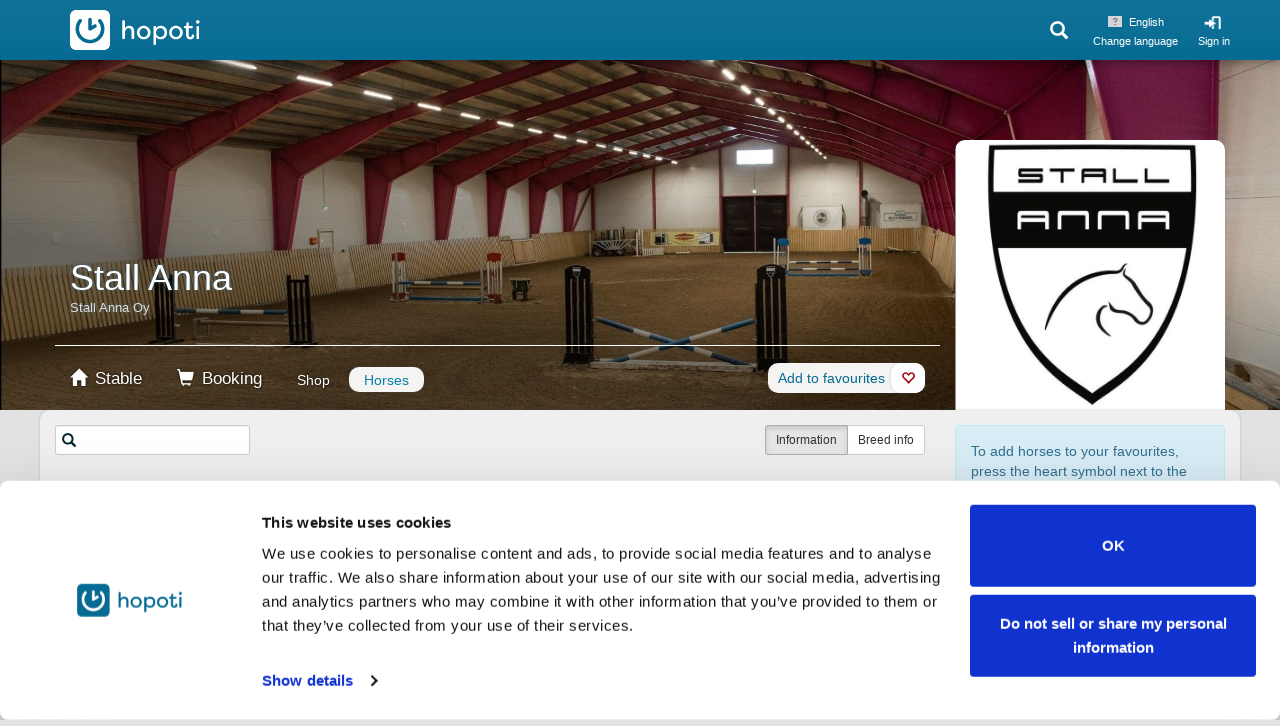

--- FILE ---
content_type: text/html; charset=utf-8
request_url: https://hopoti.com/en/stable/StallAnna/horses
body_size: 16793
content:
<!DOCTYPE html>

<html lang="en">
<head>
    <meta charset="utf-8">
    <meta http-equiv="X-UA-Compatible" content="IE=edge">
    <meta content='width=device-width, initial-scale=1.0, maximum-scale=1.0, user-scalable=0'
          name='viewport'/>
    <title>Hopoti -     Stall Anna - Horses
</title>

                                            <link rel="alternate" hreflang="de" href="https://hopoti.com/de/stable/StallAnna/horses"/>
                                <link rel="alternate" hreflang="ee" href="https://hopoti.com/ee/stable/StallAnna/horses"/>
                                <link rel="alternate" hreflang="en" href="https://hopoti.com/en/stable/StallAnna/horses"/>
                                <link rel="alternate" hreflang="en-ca" href="https://hopoti.com/en-ca/stable/StallAnna/horses"/>
                                <link rel="alternate" hreflang="en-us" href="https://hopoti.com/en-us/stable/StallAnna/horses"/>
                                <link rel="alternate" hreflang="es" href="https://hopoti.com/es/stable/StallAnna/horses"/>
                                <link rel="alternate" hreflang="es-us" href="https://hopoti.com/es-us/stable/StallAnna/horses"/>
                                <link rel="alternate" hreflang="et" href="https://hopoti.com/et/stable/StallAnna/horses"/>
                                <link rel="alternate" hreflang="fi" href="https://hopoti.com/fi/stable/StallAnna/horses"/>
                                <link rel="alternate" hreflang="fr" href="https://hopoti.com/fr/stable/StallAnna/horses"/>
                                <link rel="alternate" hreflang="fr-ca" href="https://hopoti.com/fr-ca/stable/StallAnna/horses"/>
                                <link rel="alternate" hreflang="nl" href="https://hopoti.com/nl/stable/StallAnna/horses"/>
                                <link rel="alternate" hreflang="pt" href="https://hopoti.com/pt/stable/StallAnna/horses"/>
                                <link rel="alternate" hreflang="sv" href="https://hopoti.com/sv/stable/StallAnna/horses"/>
                                <link rel="alternate" hreflang="lt" href="https://hopoti.com/lt/stable/StallAnna/horses"/>
                                <link rel="alternate" hreflang="cs" href="https://hopoti.com/cs/stable/StallAnna/horses"/>
                                <link rel="alternate" hreflang="da" href="https://hopoti.com/da/stable/StallAnna/horses"/>
                                <link rel="alternate" hreflang="hu" href="https://hopoti.com/hu/stable/StallAnna/horses"/>
                                <link rel="alternate" hreflang="el" href="https://hopoti.com/el/stable/StallAnna/horses"/>
                                <link rel="alternate" hreflang="it" href="https://hopoti.com/it/stable/StallAnna/horses"/>
                                <link rel="alternate" hreflang="ja" href="https://hopoti.com/ja/stable/StallAnna/horses"/>
                                <link rel="alternate" hreflang="lv" href="https://hopoti.com/lv/stable/StallAnna/horses"/>
                                <link rel="alternate" hreflang="no" href="https://hopoti.com/no/stable/StallAnna/horses"/>
                                <link rel="alternate" hreflang="pl" href="https://hopoti.com/pl/stable/StallAnna/horses"/>
                                <link rel="alternate" hreflang="zh" href="https://hopoti.com/zh/stable/StallAnna/horses"/>
                                <link rel="alternate" hreflang="uk" href="https://hopoti.com/uk/stable/StallAnna/horses"/>
                                <link rel="alternate" hreflang="ru" href="https://hopoti.com/ru/stable/StallAnna/horses"/>
                        <link rel="alternate" hreflang="x-default" href="https://hopoti.com/stable/StallAnna/horses"/>
        <meta name="app-env" content="production">

    <!-- Cookiebot configs -->
    <script id="CookiebotConfiguration" type="application/json" data-cookieconsent="ignore">
        {
          "Frameworks": {
            "IABTCF2": {
              "AllowedVendors": [
                1, 8, 10, 11, 12, 15, 16, 18, 21, 22, 25, 28, 30, 32, 45, 50, 52, 57, 63, 68,
                69, 76, 78, 91, 120, 122, 126, 128, 130, 131, 132, 138, 140, 154, 160, 209,
                210, 217, 238, 241, 253, 264, 273, 278, 385, 387, 394, 397, 412, 469, 565,
                612, 667, 745, 755, 793, 804, 1100, 1126, 1242, 1259
              ],
              "AllowedGoogleACVendors": [],
              "AllowedPurposes": [1, 2, 3, 4, 5, 6, 7, 8, 9, 10],
              "AllowedSpecialFeatures": [1, 2],
              "VendorRestrictions": []
            }
          }
        }
    </script>

            <!-- Google Tag Manager -->
        <script>(function (w, d, s, l, i) {
                w[l] = w[l] || [];
                w[l].push({'gtm.start': new Date().getTime(), event: 'gtm.js'});
                let f = d.getElementsByTagName(s)[0],
                    j = d.createElement(s), dl = l !== 'dataLayer' ? '&l=' + l : '';
                j.async = true;
                j.src = 'https://www.googletagmanager.com/gtm.js?id=' + i + dl;
                f.parentNode.insertBefore(j, f);
            })(window, document, 'script', 'dataLayer', 'GTM-K7LN2375');</script>
        <!-- End Google Tag Manager -->

        <script src="https://cdn.eu.amplitude.com/script/f6f6396d89ce04b11689c3cd455f3648.js"></script>
        <script>window.amplitude.add(window.sessionReplay.plugin({sampleRate: 1}));
            window.amplitude.init('f6f6396d89ce04b11689c3cd455f3648', {
                "fetchRemoteConfig": true,
                "serverZone": "EU",
                "autocapture": {
                    "attribution": true,
                    "fileDownloads": true,
                    "formInteractions": true,
                    "pageViews": true,
                    "sessions": true,
                    "elementInteractions": true,
                    "networkTracking": true,
                    "webVitals": true,
                    "frustrationInteractions": true
                }
            });</script>
    
        <meta property="og:url" content="https://hopoti.com/en/stable/StallAnna/horses"/>
    <meta property="og:type" content="website"/>
    <meta property="og:title" content="Hopoti - Stall Anna - Horses"/>
    <meta property="og:description" content="Stable Stall Anna's horses in Hopoti"/>
    <meta property="og:image" content="https://hopoti.com/images/cover-lg/GRGNv9yCFA-1865893227-4765500.jpeg"/>

    <script type="application/ld+json">
        {"<?php $__contextArgs = [];\nif (context()->has($__contextArgs[0])) :\nif (isset($value)) { $__contextPrevious[] = $value; }\n$value = context()->get($__contextArgs[0]); ?>":"https://schema.org","@type":"BreadcrumbList","itemListElement":[{"@type":"ListItem","position":1,"item":{"@id":"https://hopoti.com/stable/StallAnna","name":"Stall Anna"}},{"@type":"ListItem","position":2,"item":{"@id":"https://hopoti.com/stable/StallAnna/horses","name":"Horses"}}]}
    </script>
        
    <!-- HTML5 shim and Respond.js for IE8 support of HTML5 elements and media queries -->
    <!--[if lt IE 9]>
    <script src="https://oss.maxcdn.com/html5shiv/3.7.2/html5shiv.min.js"></script>
    <script src="https://oss.maxcdn.com/respond/1.4.2/respond.min.js"></script>
    <![endif]-->

    
    <link rel="stylesheet" href="https://hopoti.com/static/css/bootstrap-3.3.7.min.css">
    <link rel="preload" as="style" href="https://hopoti.com/build/assets/style-rVYembDG.css" /><link rel="stylesheet" href="https://hopoti.com/build/assets/style-rVYembDG.css" />
    <script src="https://hopoti.com/static/js/jquery-3.3.1.min.js"></script>
    
    
    <script src="https://hopoti.com/static/js/bootstrap-3.3.7.min.js"></script>
    <script src="https://hopoti.com/static/js/moment.min.js"></script>

    
    <link rel="stylesheet" type="text/css"
          href="https://hopoti.com/js/bootstrap-datepicker-1.9.0/css/bootstrap-datepicker.min.css"/>
    <script type="text/javascript"
            src="https://hopoti.com/js/bootstrap-datepicker-1.9.0/js/bootstrap-datepicker.min.js"></script>
    <script type="text/javascript"
            src="https://hopoti.com/js/bootstrap-datepicker-1.9.0/locales/bootstrap-datepicker.en-GB.min.js"></script>

    <script src="https://hopoti.com/static/plugins/fullcalendar-3.9.0/fullcalendar.min.js"></script>
    <script src="/static/plugins/fullcalendar-3.9.0/locale/en-GB.js"></script>
    <script src="https://hopoti.com/static/js/bootstrap-dialog.min.js"></script>
    <script src="https://hopoti.com/static/js/dropzone.min.js"></script>
    <script src="https://hopoti.com/static/js/cropper.min.js"></script> 
    <script src="/static/plugins/datejs/date-en-GB.js"></script>
    <script src="https://hopoti.com/static/js/validator.min.js"></script>
    <link href='https://hopoti.com/static/plugins/fullcalendar-3.9.0/fullcalendar.css' rel='stylesheet'/>
    <link href='https://hopoti.com/static/plugins/fullcalendar-3.9.0/fullcalendar.print.css' rel='stylesheet'
          media='print'/>
    <link href='https://hopoti.com/static/css/bootstrap-dialog.min.css' rel='stylesheet'>
    <link href='https://hopoti.com/static/css/cropper.min.css' rel='stylesheet'>
    <link href="https://hopoti.com/static/css/bootstrap-toggle.min.css" rel="stylesheet">
    <script src="https://hopoti.com/static/js/bootstrap-toggle.min.js"></script>
    <link rel="stylesheet" type="text/css"
          href="https://hopoti.com/ui-images/country-flags/16x16/sprite-flags-16x16.css"/>
    <link href="https://hopoti.com/static/plugins/fontawesome-pro-6.2.0-web/css/all.css" rel="stylesheet">

    
    <link rel="stylesheet" href="https://hopoti.com/static/plugins/intl-tel-input-17.0.0/css/intlTelInput.min.css">
    <script src="https://hopoti.com/static/plugins/intl-tel-input-17.0.0/js/utils.js"></script>

    
    <link rel="stylesheet" type="text/css" href="https://hopoti.com/static/css/selectize.bootstrap3.css"/>
    <script type="text/javascript" src="https://hopoti.com/static/js/selectize.min.js"></script>
    <link href="https://hopoti.com/static/plugins/clusterize-1.0.0/clusterize.css" rel="stylesheet">
    <script type="text/javascript"
            src="https://hopoti.com/static/plugins/jquery-ui-1.13.2.custom/jquery-ui.min.js"></script>

    <script>
        // load before app.js to get it ready for all endpoints
        $.ajaxSetup({
            headers: {
                'X-CSRF-TOKEN': "pHEDY5vNqwvxzK29RspGF1AiDw5jGYFWlJKh8Bfr"            }
        });
        // variables available at the JS level
        const defaultVariablesVar = {"session":{"_token":"pHEDY5vNqwvxzK29RspGF1AiDw5jGYFWlJKh8Bfr","stable":[],"user":[],"langCode":"en"},"locales":["de","ee","en","en-ca","en-us","es","es-us","et","fi","fr","fr-ca","nl","pt","sv","lt","cs","da","hu","el","it","ja","lv","no","pl","zh","uk","ru"]};
        const systemFeaturesVar = {"userShowAds":false,"jsLogging":false,"sentryBrowser":false,"featureTasks":false,"featureAi":false};

        let currentStableIdVar = -1;
                    currentStableIdVar = 462;
                let stableNameVar = '';
                    stableNameVar = "Stall Anna";
                let isStableAdminVar = '';
                    isStableAdminVar = 0;
                let userFeaturesVar = [];
                let stableInfoVar = [];
                    stableInfoVar = [{"StableId":462,"StableTypeId":0,"StableName":"Stall Anna","StableLinkName":"StallAnna","StableStreet1":"Kittil\u00e4ntie ","StableStreet1No1":"98","StableZipCode":"04480","StableCity":"Haarajoki","Latitude":60.5079,"Longitude":25.1363,"LanguageId":0,"AttachmentId":130368,"UserId":77899,"AttachmentName":"attachment name","AttachmentFileName":"GRGNv9yCFA-1865893227-4765500.jpeg","AttachmentPath":"","AttachmentComment":"comment","InsertDateTime":"2022-09-27 19:10:49","AttachmentTypeId":1,"StablePromotionText":"\u003Cp\u003E\u003Cspan style=\u0022-webkit-text-size-adjust: 100%;\u0022\u003EPainotamme Stall Annassa erityisesti hevosten k\u00e4sittelytaitoja, joiden merkitys on korvaamaton turvallisen harrastamisen n\u00e4k\u00f6kulmasta ja lajissa kehittymisen kannalta.\u003C\/span\u003E\u003C\/p\u003E\u003Cp\u003ENykyiset harrastuspuitteet ovat rakentuneet hiljattain; Ratsukoiden k\u00e4yt\u00f6ss\u00e4 on laadukas ulkokentt\u00e4, derbykentt\u00e4 sek\u00e4 l\u00e4mmitetty maneesi, jonka lis\u00e4ksi tuntilaisilla mahdollisuus p\u00e4\u00e4st\u00e4 maastoilemaan.\u0026nbsp;\u003C\/p\u003E\u003Cp\u003EOlemme Suomen Ratsastajainliiton j\u00e4sentalli ja tarjoamme tasokasta opetusta pienryhmiss\u00e4 alkeisratsastajista kokeneempiin, monipuolisesti kouluratsastuksessa sek\u00e4 tutustuen esteratsastuksen maailmaan.\u003C\/p\u003E\u003Cp\u003ERyhm\u00e4tuntien lis\u00e4ksi mahdollisuus yksityis- sek\u00e4 liinatunneille, sek\u00e4 esim. Syntt\u00e4reiden j\u00e4rjest\u00e4miseen; n\u00e4ist\u00e4 voit kysy\u00e4 suoraan ratsastuksenopettajilta.\u003Cspan style=\u0022-webkit-text-size-adjust: 100%;\u0022\u003E\u0026nbsp;Viikko-ohjelmistossa my\u00f6s hevoskerho, ja perheen pienimmille tarjolla tenavatunteja.\u003C\/span\u003E\u003C\/p\u003E\u003Cp\u003E\u003Cspan style=\u0022-webkit-text-size-adjust: 100%;\u0022\u003EPainoraja ratsastustunneillamme on 80kg.\u003C\/span\u003E\u003C\/p\u003E\u003Cp\u003ETervetuloa harrastamaan laadukkaissa puitteissa meille Tuusulaan!\u003C\/p\u003E","StablePhoneNumber":"","OwnerEmailAddress":"stallannahopoti@gmail.com","OwnerProfileId":"","StableIsProperlyRegistered":1,"CompanyName":"Stall Anna Oy","SRLMember":1,"StablePaymentProviderId":"1","TimeDiffToUTC":2,"PublishRequested":null,"stablecardenabled":1,"CancellationType":1,"StableRules":"                                        Tervetuloa tallille; Tallin s\u00e4\u00e4nn\u00f6t on laadittu asiakkaiden, henkil\u00f6kunnan ja hevosten turvallisuutta ajatellen. Tutustu s\u00e4\u00e4nt\u00f6ihin rauhassa ja ole rohkeasti yhteydess\u00e4 tallin henkil\u00f6kuntaan, mik\u00e4li sinulla on mit\u00e4\u00e4n kysytt\u00e4v\u00e4\u00e4.\n\nHuom! Tutustuthan huolellisesti s\u00e4\u00e4nt\u00f6ihin sek\u00e4 peruutusehtoihin (s\u00e4\u00e4nt\u00f6jen lopussa), ennen tunneille ilmoittautumista. Luethan my\u00f6s ajatuksella varaamasi tunnin kuvauksen, jotta tunnille tulo sujuu mahdollisimman mutkattomasti.\n\nTallin s\u00e4\u00e4nn\u00f6t\n\n1. Talli on tuntilaisille avoinna puoli tuntia ennen tuntia, sek\u00e4 puoli tuntia ratsastustunnin loppumisen j\u00e4lkeen. Noudatathan tallin aukioloaikoja, henkil\u00f6kunta on tuolloin paikalla sinua varten.\n\n2. Rauhallinen ja maltillinen k\u00e4yt\u00f6s on hevosten kanssa t\u00e4rke\u00e4\u00e4. Hevoset ovat pakoel\u00e4imi\u00e4, jotka saattavat s\u00e4ik\u00e4ht\u00e4\u00e4 \u00e4kkin\u00e4isi\u00e4 liikkeit\u00e4 ja kovia \u00e4\u00e4ni\u00e4. \n\n3. Hevosten karsinoihin ei tule menn\u00e4 ilman lupaa. My\u00f6skin ulkoilutarhoihin ja laitumille meno ilman lupaa on kielletty. Koirat tulee pit\u00e4\u00e4 tallilla kytkettyn\u00e4.\n\n4. Hevosen ruokinta on suunniteltu yksil\u00f6llisesti jokaiselle hevoselle. Ylim\u00e4\u00e4r\u00e4inen ruokinta voi vaarantaa hevosen terveyden tai muuttaa hevosen k\u00e4yt\u00f6st\u00e4, siksi hevoselle ei saa sy\u00f6tt\u00e4\u00e4 mit\u00e4\u00e4n ilman henkil\u00f6kunnan lupaa.\n\n5. Jokaiselle hevoselle on omat, hevoselle sovitetut varusteet. Varusteita s\u00e4ilytet\u00e4\u00e4n niille tarkoitetuilla paikoilla, jotta varusteet eiv\u00e4t joudu v\u00e4\u00e4r\u00e4lle hevoselle. Satuloita ja suitsia pidet\u00e4\u00e4n hevosten kuntoonlaiton aikana karsinan tai pihaton edess\u00e4 satulatelineess\u00e4. Tunnille l\u00e4htiess\u00e4 harjakassi sek\u00e4 muut lattialla olevat varusteet nostetaan k\u00e4yt\u00e4v\u00e4lt\u00e4 roikkumaan karsinan oven koukkuun, ja satulateline k\u00e4\u00e4nnet\u00e4\u00e4n alas kun siinn\u00e4 ei ole satulaa. Pihaton edest\u00e4 tavarat vinttisillan alle sein\u00e4koukkuihin\/satulatelineeseen, maahan ei j\u00e4tet\u00e4 tavaroita. Maassa sek\u00e4 lattialla olevat arvokkaat varusteet saattavat rikkoutua tai aiheuttaa vaaratilanteen joutuessaan hevosen tai ihmisen jalkoihin. \n\n6. Hevosten varusteet puhdistetaan joka ratsastustunnin j\u00e4lkeen; Kuolaimet sek\u00e4 kuolainrenkaat pest\u00e4\u00e4n veden alla, jonka j\u00e4lkeen suitset puhdistetaan kostealla sienell\u00e4 sek\u00e4 varusteiden puhdistusaineella. Satulavy\u00f6 irroitetaan satulasta kokonaan ja puhdistetaan my\u00f6s kostealla sienell\u00e4 sek\u00e4 varusteiden puhdistusaineella, satulan p\u00e4\u00e4lle laitetaan siihen mahdollisesti kuuluva suoja jonka p\u00e4\u00e4lle puhdistettu vy\u00f6 j\u00e4tet\u00e4\u00e4n. Puhdistetut suitset sek\u00e4 vy\u00f6 kuivataan lopuksi pyyhkeell\u00e4, jottei nahka j\u00e4\u00e4 m\u00e4r\u00e4ksi. Mahdollisesti hikinen satulahuopa nostetaan satulan p\u00e4\u00e4lle m\u00e4rk\u00e4 puoli yl\u00f6sp\u00e4in, jotta huopa p\u00e4\u00e4see kuivumaan. Jos huomaat tuntihevosesi varusteissa jonkun osan rikkoutuneen, kerrothan pikimmiten ratsastuksenopettajallesi.\n\n\n7. Hevosta ei saa miss\u00e4\u00e4n tilanteessa j\u00e4tt\u00e4\u00e4 valvomatta varusteet p\u00e4\u00e4ll\u00e4 karsinaan. Hevosta ei my\u00f6sk\u00e4\u00e4n sidota kuolaimesta kiinni. Voit laittaa hevoselle suitsien p\u00e4\u00e4lle riimun ja kiinnitt\u00e4\u00e4 hevosen sen j\u00e4lkeen ohjeiden mukaan karsinaan (vetosolmu).\n\n8. Alaik\u00e4isill\u00e4 hevosia hoitaessa ja k\u00e4sitelless\u00e4 aina kyp\u00e4r\u00e4 p\u00e4\u00e4ss\u00e4. Hevosia talutetaan tarkoitukseen sopivat hansikkaat k\u00e4dess\u00e4. Eth\u00e4n kiedo riimunnarua tai ohjia k\u00e4den ymp\u00e4rille taluttaessasi hevosta. Kenkien on hyv\u00e4 olla tallilla tukevat. \n\n9. Henkil\u00f6kunta tuntee tallin hevoset, joten hevosta hoidettaessa tulee noudattaa henkil\u00f6kunnalta saamiasi ohjeita. Tallilla on hevosia koskevia ohjeita my\u00f6s karsinoiden ovissa, harjakoreissa ja\/tai ilmoitustaululla, tutustu niihin. Mik\u00e4li hevosen hoito edellytt\u00e4\u00e4 erikoistoimenpiteit\u00e4, niihin tulee saada lupa hevosen omistajalta tai h\u00e4nen valtuuttamaltaan henkil\u00f6lt\u00e4. \n\n10. Stall Anna on kiusaamisvapaa harrastuspaikka - Jos koet toisen tallilaisen toimesta ik\u00e4v\u00e4\u00e4 k\u00e4ytt\u00e4ytymist\u00e4 tallilla, tai muualla (some, koulu) liittyen hevosharrastukseen, tule rohkeasti puhumaan opettajalle. Ollaan yhdess\u00e4 rakentamassa niin hevosille kuin ratsastajille parasta mahdollista harrastuspaikkaa!\n\n11. Painoraja ratsastustunneilla 80kg.\n\n12. Varatun tunnin maksuton peruutus 24h ennen tunnin alkua. \n\n13. Ilmoittautuminen ratsastustunneille sulkeutuu edellisen\u00e4 p\u00e4iv\u00e4n\u00e4 klo 24. Jos ratsastustunnilla vain yksi osallistuja osallistumisajan umpeuduttua, tunti pidet\u00e4\u00e4n joko yksityistuntina (45min, 100\u20ac), liinatuntina (30min, 70\u20ac), tai osallistumisen voi siirt\u00e4\u00e4 samaa tasoa vastaavalle toiselle tunnille.\n\n14. SRL:n satunnaisratsastajan sporttiturva on voimassa tunteja kokeilemaan tulevilla satunnaisratsastajilla. Edellyt\u00e4mme vakituntilaisia kuulumaan Suomen Ratsastajainliiton j\u00e4senseuraan (tallillamme toimii Stall Anna Riders Ry) tai hankkimaan SRL:n Green Card- kortin.\n                \n                ","AllCalendarPosition":0,"PaymentProviderTypeId":3,"StableStatusId":1,"StripeAccount":"pk_live_aw2bFIaBGRyOahj24HOHwVTh","CurrencyId":1,"CurrencyName":"EUR - Euro","CurrencyKey":"EUR","MinComission":1,"TranslateCode":"Currency.Euro","Description":"Euro","StableCardExpirationFunctionality":0,"CountryId":"fi","VatTranslateCode":"messages-general.vat","CountryCode":"fi","CardTransferMode":1,"VATNo":"2094568-5","ShopLinkEnabled":9,"BlockReservationType":0,"ShowBookedServices":0,"SeasonBookingPercentage":60,"StableDefaultVat":13.5,"WaiversActive":null,"WaiversLatest":null,"WaiversValid":null,"WaiversChilds":null,"WaiversEmail":null,"WaiversStableEmailAddress":null,"StablePendingCancelOverdueInvoices":0,"StablePendingPaymentGraceTimeDayCount":3,"StableVat":1.255,"QuickCheckout":0,"StableWaiverTypeId":null,"WaiverTypeId":null,"WaiverHash":null,"StableWaiverId":null,"InsertSystemTime":null,"EditorUserId":null,"WaiverHeader":null,"WaiverComment":null,"Def":null,"Content":null,"ValidFromDateTime":null,"ValidToDateTime":null,"StatusId":null,"CategoryColorValue":null,"CategoryName":null}];
                let stableEventTypesVar = [];
                    stableEventTypesVar = [{"EventTypeId":7,"EventType":"Beginners course","Description":"","Private":0,"TranslateCode":"Alkeiskurssi","EventSubTypeId":null,"EventSubType":null,"EventSubTypeDescription":null},{"EventTypeId":43,"EventType":"Gaited horse riding","Description":"","Private":0,"TranslateCode":"Askellajiratsastus","EventSubTypeId":null,"EventSubType":null,"EventSubTypeDescription":null},{"EventTypeId":2,"EventType":"Show jumping","Description":"","Private":0,"TranslateCode":"Esteratsastus","EventSubTypeId":null,"EventSubType":null,"EventSubTypeDescription":null},{"EventTypeId":57,"EventType":"Equine-assisted activities","Description":"","Private":0,"TranslateCode":"HevosavusteinenToiminta","EventSubTypeId":null,"EventSubType":null,"EventSubTypeDescription":null},{"EventTypeId":58,"EventType":"Horsemanship","Description":"","Private":0,"TranslateCode":"Hevostaidot","EventSubTypeId":null,"EventSubType":null,"EventSubTypeDescription":null},{"EventTypeId":1,"EventType":"Eventing","Description":"","Private":0,"TranslateCode":"Kentt\u00e4ratsastus","EventSubTypeId":null,"EventSubType":null,"EventSubTypeDescription":null},{"EventTypeId":52,"EventType":"Competition","Description":"","Private":0,"TranslateCode":"Kilpailut","EventSubTypeId":null,"EventSubType":null,"EventSubTypeDescription":null},{"EventTypeId":6,"EventType":"Dressage","Description":"","Private":0,"TranslateCode":"Kouluratsastus","EventSubTypeId":null,"EventSubType":null,"EventSubTypeDescription":null},{"EventTypeId":10,"EventType":"Course","Description":"","Private":0,"TranslateCode":"Kurssi","EventSubTypeId":null,"EventSubType":null,"EventSubTypeDescription":null},{"EventTypeId":28,"EventType":"Playtime","Description":"","Private":0,"TranslateCode":"Leikkitunti","EventSubTypeId":null,"EventSubType":null,"EventSubTypeDescription":null},{"EventTypeId":42,"EventType":"Western Riding","Description":"","Private":0,"TranslateCode":"Lannenratsastus","EventSubTypeId":null,"EventSubType":null,"EventSubTypeDescription":null},{"EventTypeId":60,"EventType":"Cross-country","Description":"","Private":0,"TranslateCode":"Maastoesteratsastus","EventSubTypeId":null,"EventSubType":null,"EventSubTypeDescription":null},{"EventTypeId":3,"EventType":"Hacking","Description":"","Private":0,"TranslateCode":"Maastoratsastus","EventSubTypeId":null,"EventSubType":null,"EventSubTypeDescription":null},{"EventTypeId":31,"EventType":"Indoor arena reservation","Description":"","Private":0,"TranslateCode":"Maneesivaraus","EventSubTypeId":null,"EventSubType":null,"EventSubTypeDescription":null},{"EventTypeId":54,"EventType":"Other","Description":"","Private":0,"TranslateCode":"Muu","EventSubTypeId":null,"EventSubType":null,"EventSubTypeDescription":null},{"EventTypeId":33,"EventType":"Pole and gridwork","Description":"","Private":0,"TranslateCode":"Puomikavaletti","EventSubTypeId":null,"EventSubType":null,"EventSubTypeDescription":null},{"EventTypeId":55,"EventType":"Mounted archery","Description":"","Private":0,"TranslateCode":"Ratsastusjousiammunta","EventSubTypeId":null,"EventSubType":null,"EventSubTypeDescription":null},{"EventTypeId":4,"EventType":"Riding camp","Description":"","Private":0,"TranslateCode":"Ratsastusleiri","EventSubTypeId":null,"EventSubType":null,"EventSubTypeDescription":null},{"EventTypeId":34,"EventType":"Riding therapy","Description":"","Private":0,"TranslateCode":"Ratsastusterapia","EventSubTypeId":null,"EventSubType":null,"EventSubTypeDescription":null},{"EventTypeId":30,"EventType":"Riding lesson","Description":"","Private":0,"TranslateCode":"Ratsastustunti","EventSubTypeId":null,"EventSubType":null,"EventSubTypeDescription":null},{"EventTypeId":9,"EventType":"Trekking","Description":"","Private":0,"TranslateCode":"Ratsastusvaellus","EventSubTypeId":null,"EventSubType":null,"EventSubTypeDescription":null},{"EventTypeId":56,"EventType":"Trotting lesson","Description":"","Private":0,"TranslateCode":"Ravitunti","EventSubTypeId":null,"EventSubType":null,"EventSubTypeDescription":null},{"EventTypeId":59,"EventType":"Equine assisted learning","Description":"","Private":0,"TranslateCode":"Sosiaalipedagoginenhevostoiminta","EventSubTypeId":null,"EventSubType":null,"EventSubTypeDescription":null},{"EventTypeId":53,"EventType":"Back to saddle","Description":"","Private":0,"TranslateCode":"TakaisinRatsaille","EventSubTypeId":null,"EventSubType":null,"EventSubTypeDescription":null},{"EventTypeId":5,"EventType":"Assisted riding","Description":"","Private":0,"TranslateCode":"Talutusratsastus","EventSubTypeId":null,"EventSubType":null,"EventSubTypeDescription":null},{"EventTypeId":40,"EventType":"Event","Description":"","Private":0,"TranslateCode":"Tapahtuma","EventSubTypeId":null,"EventSubType":null,"EventSubTypeDescription":null},{"EventTypeId":32,"EventType":"Training","Description":"","Private":0,"TranslateCode":"Valmennus","EventSubTypeId":null,"EventSubType":null,"EventSubTypeDescription":null},{"EventTypeId":35,"EventType":"Para-equestrian","Description":"","Private":0,"TranslateCode":"Vammaisratsastus","EventSubTypeId":null,"EventSubType":null,"EventSubTypeDescription":null},{"EventTypeId":17,"EventType":"Voltige","Description":"","Private":0,"TranslateCode":"Vikellys","EventSubTypeId":null,"EventSubType":null,"EventSubTypeDescription":null},{"EventTypeId":8,"EventType":"Working Equitation","Description":"","Private":0,"TranslateCode":"WorkingEquitation","EventSubTypeId":null,"EventSubType":null,"EventSubTypeDescription":null},{"EventTypeId":16,"EventType":"Private lesson","Description":"","Private":0,"TranslateCode":"Yksityistunti","EventSubTypeId":null,"EventSubType":null,"EventSubTypeDescription":null}]; // Stable event types in json
                let isUserShowAdsVar = false;
                let stableOnboardingVar = false;
            </script>

    
    
    <link rel="modulepreload" as="script" href="https://hopoti.com/build/assets/app-7ez2RYty.js" /><link rel="modulepreload" as="script" href="https://hopoti.com/build/assets/preload-helper-I4rgV-VL.js" /><link rel="modulepreload" as="script" href="https://hopoti.com/build/assets/change-language-C8re31XR.js" /><link rel="modulepreload" as="script" href="https://hopoti.com/build/assets/globals-DGeoSgDa.js" /><link rel="modulepreload" as="script" href="https://hopoti.com/build/assets/globals-DCPXBd3H.js" /><link rel="modulepreload" as="script" href="https://hopoti.com/build/assets/globals-GnOKj158.js" /><link rel="modulepreload" as="script" href="https://hopoti.com/build/assets/images-CXj_IQXz.js" /><link rel="modulepreload" as="script" href="https://hopoti.com/build/assets/globals-CJF7y4IJ.js" /><link rel="modulepreload" as="script" href="https://hopoti.com/build/assets/globals-Cj8aJIU8.js" /><link rel="modulepreload" as="script" href="https://hopoti.com/build/assets/vendor-BDKhEo83.js" /><link rel="modulepreload" as="script" href="https://hopoti.com/build/assets/responsive-C0oQT1Mt.js" /><link rel="modulepreload" as="script" href="https://hopoti.com/build/assets/rewards-CFPS_LOU.js" /><link rel="modulepreload" as="script" href="https://hopoti.com/build/assets/forms-DErWVFl4.js" /><link rel="modulepreload" as="script" href="https://hopoti.com/build/assets/login-Bc7Z8GYK.js" /><link rel="modulepreload" as="script" href="https://hopoti.com/build/assets/globals-eM1DyxFR.js" /><link rel="modulepreload" as="script" href="https://hopoti.com/build/assets/helpers-D-MRvdS_.js" /><link rel="modulepreload" as="script" href="https://hopoti.com/build/assets/arrays-au6ssu8u.js" /><link rel="modulepreload" as="script" href="https://hopoti.com/build/assets/quantities-DBI0pmE0.js" /><link rel="modulepreload" as="script" href="https://hopoti.com/build/assets/globals-D4_On2cj.js" /><script type="module" src="https://hopoti.com/build/assets/app-7ez2RYty.js"></script>            <link rel="modulepreload" as="script" href="https://hopoti.com/build/assets/index-rQiXOVbC.js" /><link rel="modulepreload" as="script" href="https://hopoti.com/build/assets/login-Bc7Z8GYK.js" /><link rel="modulepreload" as="script" href="https://hopoti.com/build/assets/preload-helper-I4rgV-VL.js" /><link rel="modulepreload" as="script" href="https://hopoti.com/build/assets/change-language-C8re31XR.js" /><link rel="modulepreload" as="script" href="https://hopoti.com/build/assets/vendor-BDKhEo83.js" /><link rel="modulepreload" as="script" href="https://hopoti.com/build/assets/globals-D4_On2cj.js" /><script type="module" src="https://hopoti.com/build/assets/index-rQiXOVbC.js"></script>    
    
    <link rel="apple-touch-icon" sizes="180x180"
          href="/ui-images/favicons/apple-touch-icon.png?v=A0mAWdLeXM">
    <link rel="icon" type="image/png" sizes="32x32"
          href="/ui-images/favicons/favicon-32x32.png?v=A0mAWdLeXM">
    <link rel="icon" type="image/png" sizes="16x16"
          href="/ui-images/favicons/favicon-16x16.png?v=A0mAWdLeXM">
    <link rel="manifest" href="https://hopoti.com/manifest.json?v=A0mAWdLeXM">
    <link rel="pwa-setup" href="https://hopoti.com/manifest.json?v=A0mAWdLeXM">
    <script>
        const userAgent = navigator.userAgent || navigator.vendor || window.opera;
        if (/android/i.test(userAgent)) {
            // do nothing
        } else if (/iPad|iPhone|iPod/.test(userAgent) && !window.MSStream) {
            document.querySelector('link[rel="manifest"]').setAttribute("href", "/manifest-ios.json?xYEvYvg7By");
        }
    </script>
    <script src="https://challenges.cloudflare.com/turnstile/v0/api.js" async defer></script>
    <link rel="mask-icon" href="/safari-pinned-tab.svg?v=A0mAWdLeXM" color="#066b93">
    <link rel="shortcut icon" href="/ui-images/favicons/favicon.ico?v=A0mAWdLeXM">
    <meta name="apple-mobile-web-app-capable" content="yes">
    <meta name="mobile-web-app-capable" content="yes">
    <meta name="apple-mobile-web-app-title" content="Hopoti">
    <meta name="application-name" content="Hopoti">
    <meta name="msapplication-TileColor" content="#066b93">
    <meta name="theme-color" content="#066b93">

        <!-- include input widgets -->
    
        
    <link rel="stylesheet" type="text/css" href="https://hopoti.com/js/timepicker/jquery.timepicker.css"/>
    <script type="text/javascript" src="https://hopoti.com/js/timepicker/jquery.timepicker.js"></script>

    <script>
        // variables available at the JS level
        const stablePilotNagVar = 0;
        const onlyStableCardsNagVar = 0;
        let stableEventInstanceIdVar = -1;
                let stableProfileImageVar = '';
                    stableProfileImageVar = "3rYBmRhLKB-1634550546-15122800.jpeg";
                let stableInstructorsVar = [];
                                const stableLocationsVar = [{"StableId":462,"SelectableId":1,"SelectableName":"Maneesi","SelectableDescription":""},{"StableId":462,"SelectableId":2,"SelectableName":"Pihatto","SelectableDescription":""},{"StableId":462,"SelectableId":3,"SelectableName":"Satulahuone","SelectableDescription":""},{"StableId":462,"SelectableId":4,"SelectableName":"Ulkokentt\u00e4","SelectableDescription":""},{"StableId":462,"SelectableId":5,"SelectableName":"Maasto","SelectableDescription":""},{"StableId":462,"SelectableId":6,"SelectableName":"Derbykentt\u00e4","SelectableDescription":""}]; // Stable spaces/premises
                let stableHorsesVar = [];
                    stableHorsesVar = [{"HorseId":17127,"HorseNickName":"Bobo","HorseName":"Bobo","HorseLinkName":"Bobo","Birth":"0000-00-00","AttachmentId":-1,"UserId":-1,"AttachmentName":"","AttachmentFileName":"","AttachmentPath":"","AttachmentComment":"","InsertDateTime":null,"AttachmentTypeId":0,"AttachmentFileType":"","horsebreed":"Suomenhevonen","fhorsegender":"3","horsesire":"","horsedam":"","horsebreedlink":"","horseHeight":"","horseNote":"","Description":"","horseMaxRiderWeight":"","horseLevel":"2","horseMaxLevel":"2","Visibility":0,"horseExcersise":0,"horseSortOrderId":0,"WeekRideCount":0,"PlannedWeekRideCount":0,"FavouriteHorse":null,"HorsePermissionTypeId":null,"StableHorsePermissionTypeId":null},{"HorseId":19001,"HorseNickName":"Elton","HorseName":"Elton","HorseLinkName":"Elton3","Birth":null,"AttachmentId":-1,"UserId":-1,"AttachmentName":"","AttachmentFileName":"","AttachmentPath":"","AttachmentComment":"","InsertDateTime":null,"AttachmentTypeId":0,"AttachmentFileType":"","horsebreed":"","fhorsegender":"3","horsesire":"","horsedam":"","horsebreedlink":"","horseHeight":"","horseNote":"","Description":"","horseMaxRiderWeight":"","horseLevel":"0","horseMaxLevel":"0","Visibility":0,"horseExcersise":0,"horseSortOrderId":0,"WeekRideCount":0,"PlannedWeekRideCount":0,"FavouriteHorse":null,"HorsePermissionTypeId":null,"StableHorsePermissionTypeId":null},{"HorseId":18408,"HorseNickName":"Hattara","HorseName":"Hattara","HorseLinkName":"Hattara1","Birth":"0000-00-00","AttachmentId":291956,"UserId":77899,"AttachmentName":"attachment name","AttachmentFileName":"OScXK3F9TS-1186857790-9102700.jpeg","AttachmentPath":"","AttachmentComment":"comment","InsertDateTime":"2025-10-29 09:40:03","AttachmentTypeId":2,"AttachmentFileType":"18408","horsebreed":"","fhorsegender":"2","horsesire":"","horsedam":"","horsebreedlink":"","horseHeight":"129.54","horseNote":"","Description":"Sosiaalinen, \u00e4\u00e4rimm\u00e4isen kiltti ja utelias pieni poni. Varma ratsu pienimmille ratsastajille niin kent\u00e4ll\u00e4 kuin maastossa, tykk\u00e4\u00e4 my\u00f6s vet\u00e4\u00e4 k\u00e4rryj\u00e4.","horseMaxRiderWeight":"29.94","horseLevel":"0","horseMaxLevel":"1","Visibility":1,"horseExcersise":0,"horseSortOrderId":0,"WeekRideCount":0,"PlannedWeekRideCount":0,"FavouriteHorse":null,"HorsePermissionTypeId":null,"StableHorsePermissionTypeId":null},{"HorseId":8316,"HorseNickName":"Helmi","HorseName":"Helmi","HorseLinkName":"Helmi12","Birth":"0000-00-00","AttachmentId":130662,"UserId":77899,"AttachmentName":"attachment name","AttachmentFileName":"sPFuUfJGbZ-1232082317-13507200.jpeg","AttachmentPath":"","AttachmentComment":"comment","InsertDateTime":"2022-09-29 16:05:29","AttachmentTypeId":2,"AttachmentFileType":"8316","horsebreed":"Suomenhevonen","fhorsegender":"2","horsesire":"","horsedam":"","horsebreedlink":"","horseHeight":"","horseNote":"","Description":"Kiltti ja syd\u00e4mellinen tamma joka rakastaa huomiota ja rapsuttelua. Ratsastaessa osaavammilla reipas ja herkk\u00e4, aloitteleville ratsastajille varma ja rauhallinen alkeisratsu.","horseMaxRiderWeight":"75","horseLevel":"0","horseMaxLevel":"3","Visibility":1,"horseExcersise":0,"horseSortOrderId":0,"WeekRideCount":0,"PlannedWeekRideCount":0,"FavouriteHorse":null,"HorsePermissionTypeId":null,"StableHorsePermissionTypeId":null},{"HorseId":11863,"HorseNickName":"Kepponen","HorseName":"Keekki","HorseLinkName":"Keekki","Birth":null,"AttachmentId":-1,"UserId":-1,"AttachmentName":"","AttachmentFileName":"","AttachmentPath":"","AttachmentComment":"","InsertDateTime":null,"AttachmentTypeId":0,"AttachmentFileType":"","horsebreed":"","fhorsegender":"3","horsesire":"","horsedam":"","horsebreedlink":"","horseHeight":"","horseNote":"","Description":"","horseMaxRiderWeight":"","horseLevel":"4","horseMaxLevel":"4","Visibility":0,"horseExcersise":0,"horseSortOrderId":0,"WeekRideCount":0,"PlannedWeekRideCount":0,"FavouriteHorse":null,"HorsePermissionTypeId":null,"StableHorsePermissionTypeId":null},{"HorseId":16075,"HorseNickName":"Kessu","HorseName":"Kessu","HorseLinkName":"Kessu1","Birth":"0000-00-00","AttachmentId":255578,"UserId":77899,"AttachmentName":"attachment name","AttachmentFileName":"emiqiburJB-1231281922-96470000.jpeg","AttachmentPath":"","AttachmentComment":"comment","InsertDateTime":"2025-02-28 05:52:22","AttachmentTypeId":2,"AttachmentFileType":"16075","horsebreed":"","fhorsegender":"3","horsesire":"","horsedam":"","horsebreedlink":"","horseHeight":"","horseNote":"","Description":"Rehti ja reipas omalla moottorilla eteenp\u00e4in liikkuva suomenhevonen, kuuntelee herk\u00e4sti istuntaa ja pieni\u00e4 apuja. Rauhallinen hoitaa ja k\u00e4sitell\u00e4. Toimii my\u00f6s pararatsuna.","horseMaxRiderWeight":"79.83","horseLevel":"0","horseMaxLevel":"3","Visibility":1,"horseExcersise":1,"horseSortOrderId":0,"WeekRideCount":1,"PlannedWeekRideCount":1,"FavouriteHorse":null,"HorsePermissionTypeId":null,"StableHorsePermissionTypeId":null},{"HorseId":14863,"HorseNickName":"Lauha","HorseName":"Lauha","HorseLinkName":"Lauha","Birth":"0000-00-00","AttachmentId":-1,"UserId":-1,"AttachmentName":"","AttachmentFileName":"","AttachmentPath":"","AttachmentComment":"","InsertDateTime":null,"AttachmentTypeId":0,"AttachmentFileType":"","horsebreed":"Sh","fhorsegender":"2","horsesire":"","horsedam":"","horsebreedlink":"","horseHeight":"","horseNote":"","Description":"","horseMaxRiderWeight":"","horseLevel":"0","horseMaxLevel":"0","Visibility":1,"horseExcersise":0,"horseSortOrderId":0,"WeekRideCount":0,"PlannedWeekRideCount":0,"FavouriteHorse":null,"HorsePermissionTypeId":null,"StableHorsePermissionTypeId":null},{"HorseId":7514,"HorseNickName":"Lordi","HorseName":"Lordi","HorseLinkName":"Lordi","Birth":"0000-00-00","AttachmentId":127165,"UserId":77899,"AttachmentName":"attachment name","AttachmentFileName":"mv83yF8JoX-1325993601-89727000.jpeg","AttachmentPath":"","AttachmentComment":"comment","InsertDateTime":"2022-09-05 21:03:08","AttachmentTypeId":2,"AttachmentFileType":"7514","horsebreed":"Shetlanninponi","fhorsegender":"3","horsesire":"","horsedam":"","horsebreedlink":"","horseHeight":"","horseNote":"","Description":"Tallin ehdoton maskotti, jolta luonnistuu niin esteradan hypp\u00e4\u00e4minen kokeneemman ratsastajan kanssa kuin alkeiden opettelu aivan vasta-alkajan alla. Lordi on my\u00f6s tuttu n\u00e4ky hevostapahtumista l\u00e4hiseudulla, rakastaa reissaamista ja tutustumista uusiin lapsiin.","horseMaxRiderWeight":"49.9","horseLevel":"0","horseMaxLevel":"3","Visibility":1,"horseExcersise":3,"horseSortOrderId":0,"WeekRideCount":3,"PlannedWeekRideCount":3,"FavouriteHorse":null,"HorsePermissionTypeId":null,"StableHorsePermissionTypeId":null},{"HorseId":14645,"HorseNickName":"Mymmeli","HorseName":"Mymmeli","HorseLinkName":"Mymmeli","Birth":"0000-00-00","AttachmentId":224244,"UserId":77899,"AttachmentName":"attachment name","AttachmentFileName":"MUnVgy48Ht-1048182718-70231900.jpeg","AttachmentPath":"","AttachmentComment":"comment","InsertDateTime":"2024-07-18 12:00:30","AttachmentTypeId":2,"AttachmentFileType":"14645","horsebreed":"Suomenhevonen","fhorsegender":"2","horsesire":"","horsedam":"","horsebreedlink":"","horseHeight":"","horseNote":"","Description":"Omalla moottorilla liikkuva, superkiltti ja kevyesti ratsastettavissa oleva suomenhevostamma.","horseMaxRiderWeight":"84.82","horseLevel":"0","horseMaxLevel":"3","Visibility":1,"horseExcersise":4,"horseSortOrderId":0,"WeekRideCount":4,"PlannedWeekRideCount":4,"FavouriteHorse":null,"HorsePermissionTypeId":null,"StableHorsePermissionTypeId":null},{"HorseId":19000,"HorseNickName":"Pekka","HorseName":"Pekka","HorseLinkName":"Pekka1","Birth":null,"AttachmentId":-1,"UserId":-1,"AttachmentName":"","AttachmentFileName":"","AttachmentPath":"","AttachmentComment":"","InsertDateTime":null,"AttachmentTypeId":0,"AttachmentFileType":"","horsebreed":"","fhorsegender":"3","horsesire":"","horsedam":"","horsebreedlink":"","horseHeight":"","horseNote":"","Description":"","horseMaxRiderWeight":"","horseLevel":"0","horseMaxLevel":"0","Visibility":0,"horseExcersise":0,"horseSortOrderId":0,"WeekRideCount":0,"PlannedWeekRideCount":0,"FavouriteHorse":null,"HorsePermissionTypeId":null,"StableHorsePermissionTypeId":null},{"HorseId":18346,"HorseNickName":"Pena","HorseName":"Pena","HorseLinkName":"Pena1","Birth":null,"AttachmentId":-1,"UserId":-1,"AttachmentName":"","AttachmentFileName":"","AttachmentPath":"","AttachmentComment":"","InsertDateTime":null,"AttachmentTypeId":0,"AttachmentFileType":"","horsebreed":"","fhorsegender":"3","horsesire":"","horsedam":"","horsebreedlink":"","horseHeight":"","horseNote":"","Description":"","horseMaxRiderWeight":"100","horseLevel":"1","horseMaxLevel":"3","Visibility":0,"horseExcersise":0,"horseSortOrderId":0,"WeekRideCount":0,"PlannedWeekRideCount":0,"FavouriteHorse":null,"HorsePermissionTypeId":null,"StableHorsePermissionTypeId":null},{"HorseId":9688,"HorseNickName":"Railai","HorseName":"Railai","HorseLinkName":"Railai","Birth":"0000-00-00","AttachmentId":188104,"UserId":77899,"AttachmentName":"attachment name","AttachmentFileName":"g1b3vZWaEA-1388855177-22953300.jpeg","AttachmentPath":"","AttachmentComment":"comment","InsertDateTime":"2023-10-23 20:43:53","AttachmentTypeId":2,"AttachmentFileType":"9688","horsebreed":"Ratsuponi","fhorsegender":"2","horsesire":"","horsedam":"","horsebreedlink":"","horseHeight":"","horseNote":"","Description":"Herkk\u00e4, pehmeill\u00e4 avuilla ratsastettavissa oleva ratsuponi niin alkeisratsastajille kuin kokeneemmillekin. Kuuntelee pieni\u00e4 apuja sek\u00e4 on hyvin kevyt ratsastaa, herkkyydest\u00e4\u00e4n huolimatta alkeisratsastajienkin kanssa huippukiltti menij\u00e4. ","horseMaxRiderWeight":"54.88","horseLevel":"0","horseMaxLevel":"3","Visibility":1,"horseExcersise":1,"horseSortOrderId":0,"WeekRideCount":1,"PlannedWeekRideCount":1,"FavouriteHorse":null,"HorsePermissionTypeId":null,"StableHorsePermissionTypeId":null},{"HorseId":11777,"HorseNickName":"Riku","HorseName":"Riku","HorseLinkName":"Riku3","Birth":"0000-00-00","AttachmentId":188107,"UserId":77899,"AttachmentName":"attachment name","AttachmentFileName":"owHtUTqLxv-1867995486-95231500.jpeg","AttachmentPath":"","AttachmentComment":"comment","InsertDateTime":"2023-10-23 21:10:37","AttachmentTypeId":2,"AttachmentFileType":"11777","horsebreed":"","fhorsegender":"3","horsesire":"","horsedam":"","horsebreedlink":"","horseHeight":"","horseNote":"","Description":"Tasaiset askellajit omaava vanhempi herra niin kent\u00e4ll\u00e4, maneesissa kuin maastossakin. Toimii herk\u00e4sti pienill\u00e4 avuilla, kuunnellen ratsastajaa hyvin tarkasti. Takuuvarma suorittaja niin alkeisratsastajan opetellessa ensimm\u00e4isi\u00e4 laukkoja kuin kokeneemmankin kuskin alla.","horseMaxRiderWeight":"59.87","horseLevel":"1","horseMaxLevel":"3","Visibility":1,"horseExcersise":2,"horseSortOrderId":0,"WeekRideCount":2,"PlannedWeekRideCount":2,"FavouriteHorse":null,"HorsePermissionTypeId":null,"StableHorsePermissionTypeId":null},{"HorseId":7511,"HorseNickName":"Samu","HorseName":"Samu","HorseLinkName":"Samu","Birth":"0000-00-00","AttachmentId":110513,"UserId":73860,"AttachmentName":"attachment name","AttachmentFileName":"Xk8fdT5xwB-1837271075-32147600.jpeg","AttachmentPath":"","AttachmentComment":"comment","InsertDateTime":"2022-05-08 15:00:36","AttachmentTypeId":2,"AttachmentFileType":"7511","horsebreed":"","fhorsegender":"3","horsesire":"","horsedam":"","horsebreedlink":"","horseHeight":"","horseNote":"","Description":"Herkk\u00e4 ja hyvin miellytt\u00e4v\u00e4t askellajit omaava isompi poni niin ulko- kuin sis\u00e4ty\u00f6skentelyyn. Killti ratsastaa sek\u00e4 hoitaa, vaatii kuitenkin ratsastajalta jo hieman tarkkuutta apujen k\u00e4ytt\u00f6\u00f6n sek\u00e4 hellitt\u00e4miseen herk\u00e4n apuihin reagoinnin vuoksi.","horseMaxRiderWeight":"59.87","horseLevel":"1","horseMaxLevel":"3","Visibility":1,"horseExcersise":0,"horseSortOrderId":0,"WeekRideCount":0,"PlannedWeekRideCount":0,"FavouriteHorse":null,"HorsePermissionTypeId":null,"StableHorsePermissionTypeId":null},{"HorseId":18734,"HorseNickName":"Tikkari","HorseName":"Tikkari","HorseLinkName":"Tikkari","Birth":null,"AttachmentId":-1,"UserId":-1,"AttachmentName":"","AttachmentFileName":"","AttachmentPath":"","AttachmentComment":"","InsertDateTime":null,"AttachmentTypeId":0,"AttachmentFileType":"","horsebreed":"Eestinponi","fhorsegender":"2","horsesire":"","horsedam":"","horsebreedlink":"","horseHeight":"","horseNote":"","Description":"","horseMaxRiderWeight":"65","horseLevel":"0","horseMaxLevel":"3","Visibility":1,"horseExcersise":4,"horseSortOrderId":0,"WeekRideCount":4,"PlannedWeekRideCount":4,"FavouriteHorse":null,"HorsePermissionTypeId":null,"StableHorsePermissionTypeId":null},{"HorseId":7515,"HorseNickName":"V\u00e4iski","HorseName":"W\u00e4iski","HorseLinkName":"Waiski","Birth":"0000-00-00","AttachmentId":130667,"UserId":77899,"AttachmentName":"attachment name","AttachmentFileName":"5VHq2S8g8v-1161336993-11716200.jpeg","AttachmentPath":"","AttachmentComment":"comment","InsertDateTime":"2022-09-29 16:15:26","AttachmentTypeId":2,"AttachmentFileType":"7515","horsebreed":"Suomenhevonen","fhorsegender":"3","horsesire":"","horsedam":"","horsebreedlink":"","horseHeight":"","horseNote":"","Description":"Reipas, istunnalle herkk\u00e4 ja miellytt\u00e4misenhaluinen ruuna. Rakastaa maastoilua, esteill\u00e4 sek\u00e4 puomity\u00f6skentelyss\u00e4 edellytt\u00e4\u00e4 ratsastajalta jo entuudesta taitoa helltt\u00e4\u00e4 apuja oikea-aikaisesti sek\u00e4 oman keskivartalon hallintaa. Kaikille kiltti hoitaa sek\u00e4 k\u00e4sitell\u00e4.","horseMaxRiderWeight":"74.84","horseLevel":"1","horseMaxLevel":"3","Visibility":1,"horseExcersise":1,"horseSortOrderId":0,"WeekRideCount":1,"PlannedWeekRideCount":1,"FavouriteHorse":null,"HorsePermissionTypeId":null,"StableHorsePermissionTypeId":null},{"HorseId":16062,"HorseNickName":"Wilda","HorseName":"Wilda","HorseLinkName":"Wilda","Birth":"0000-00-00","AttachmentId":265703,"UserId":77899,"AttachmentName":"attachment name","AttachmentFileName":"a6jX6gHDjD-1418877966-85919400.jpeg","AttachmentPath":"","AttachmentComment":"comment","InsertDateTime":"2025-05-07 09:48:35","AttachmentTypeId":2,"AttachmentFileType":"16062","horsebreed":"","fhorsegender":"2","horsesire":"","horsedam":"","horsebreedlink":"","horseHeight":"","horseNote":"","Description":"Rauhallinen hoitaa ja varustaa. Ratsastaessa tasaisen reipas menij\u00e4, kuitenkin kuunnellen herk\u00e4sti ja kuuliaisesti ratsastajaa.","horseMaxRiderWeight":"49.9","horseLevel":"0","horseMaxLevel":"3","Visibility":1,"horseExcersise":3,"horseSortOrderId":0,"WeekRideCount":3,"PlannedWeekRideCount":3,"FavouriteHorse":null,"HorsePermissionTypeId":null,"StableHorsePermissionTypeId":null}]; // Stable horses
                let stablePersonelVar = [];
                let memberTagsVar = [];
                let userCardTagsVar = [];
                let userTagsArrayVar = [];
                let allStableHorseIdsVar = [];
                let writeRightsHorseIdsVar = [];
                let readRightsHorseIdsVar = [];
                let formCategoriesVar = [];
            </script>
        <link rel="stylesheet" media="print" href="https://hopoti.com/css/print.css?v=20251201">

    <link rel="modulepreload" as="script" href="https://hopoti.com/build/assets/index-CYt65N6g.js" /><link rel="modulepreload" as="script" href="https://hopoti.com/build/assets/preload-helper-I4rgV-VL.js" /><script type="module" src="https://hopoti.com/build/assets/index-CYt65N6g.js"></script></head>

<body     class="page-stable-horses page-stable"
  logged-in="0" data-super-admin="0" data-menu-left="1" data-menu-right="0">
<script>
    // script only for body handling before all js loaded
    (function () {
        const stableView = localStorage.getItem('settings-stable-view-');
        if (stableView) {
            const setting = JSON.parse(stableView);
            if (setting) {
                // Update stable menu attributes
                document.body.setAttribute('data-menu-left', setting.leftMenu ?? 1);
                document.body.setAttribute('data-menu-right', setting.rightMenu ?? 0);
            }
        }
    })();
</script>

    <!-- Google Tag Manager (noscript) -->
    <noscript>
        <iframe src="https://www.googletagmanager.com/ns.html?id=GTM-K7LN2375"
                height="0" width="0" style="display:none;visibility:hidden"></iframe>
    </noscript>
    <!-- End Google Tag Manager (noscript) -->

<header >
    <div class="header-bg"></div>
    <script type="text/template" id="stable-admin-menu-template">
    <ul class="stable-admin-extra-menu">
    <li>
        <a href="https://hopoti.com/stable/STABLE_LINK">
            <span class="icon-wrapper"><span class="glyphicon glyphicon-home" aria-hidden="true"></span></span>
            Frontpage
        </a>
    </li>
    <li>
        <a href="https://hopoti.com/stable/STABLE_LINK/booking">
            <span class="icon-wrapper"><span class="glyphicon glyphicon-shopping-cart" aria-hidden="true"></span></span>
            Booking
        </a>
    </li>
    <li>
        <a href="https://hopoti.com/stable/STABLE_LINK/shop">
            
            Shop</a>
    </li>
    <li>
        <a href="https://hopoti.com/stable/STABLE_LINK/horses">
            
            Horses</a>
    </li>
    <li class="menu-admin">
        <a href="https://hopoti.com/stable/STABLE_LINK/summary">
            <span class="icon-wrapper"><i class="fa-regular fa-bell-on"></i></span>
            Summary
        </a>
    </li>
    <li>
        <a href="https://hopoti.com/stable/STABLE_LINK/calendar">
            <span class="icon-wrapper"><i class="fa-regular fa-calendar-days"></i></span>
            Events
        </a>
    </li>
    <li>
        <a href="https://hopoti.com/stable/STABLE_LINK/services">
            <span class="icon-wrapper"><i class="fa-regular fa-business-time"></i></span>
            Services
        </a>
    </li>
    <li>
        <a href="https://hopoti.com/stable/STABLE_LINK/dayPlanner">
            <span class="icon-wrapper"><i class="fa-regular fa-calendar-heart"></i></span>
            Horse assign</a>
    </li>
    <li>
        <a href="https://hopoti.com/stable/STABLE_LINK/stableHorses">
            <span class="icon-wrapper"><i class="fa-regular fa-horse-head"></i></span>
            Horses
        </a>
    </li>
    <li>
        <a href="https://hopoti.com/stable/STABLE_LINK/horsecare">
            <span class="icon-wrapper"><i class="fa-regular fa-briefcase-medical"></i></span>
            Horsecare
        </a>
    </li>
    <li>
        <a href="https://hopoti.com/stable/STABLE_LINK/clients">
            <span class="icon-wrapper"><i class="fa-regular fa-user"></i></span>
            Clients
        </a>
    </li>
    <li>
        <a href="https://hopoti.com/stable/STABLE_LINK/tags">
            <span class="icon-wrapper"><i class="fa-regular fa-tags"></i></span>
            Tags
        </a>
    </li>
    <li>
        <a href="https://hopoti.com/stable/STABLE_LINK/invoices">
            <span class="icon-wrapper"><i class="fa-regular fa-money-bill-simple-wave"></i></span>
            Invoices
        </a>
    </li>
    <li>
        <a href="https://hopoti.com/stable/STABLE_LINK/cards">
            <span class="icon-wrapper"><i class="fa-regular fa-credit-card"></i></span>
            Cards
        </a>
    </li>
    <li>
        <a href="https://hopoti.com/stable/STABLE_LINK/badges">
            <span class="icon-wrapper"><i class="fa-regular fa-award"></i></span>
            Badges
        </a>
    </li>
    <li>
        <a href="https://hopoti.com/stable/STABLE_LINK/forms">
            <span class="icon-wrapper"><i class="fa-regular fa-file-signature"></i></span>
            Forms
        </a>
    </li>
    <li>
        <a href="https://hopoti.com/stable/STABLE_LINK/archive">
            <span class="icon-wrapper"><i class="fa-regular fa-archive"></i></span>
            Archive
        </a>
    </li>
    <li>
        <a href="https://hopoti.com/stable/STABLE_LINK/settings">
            <span class="icon-wrapper"><i class="fa-regular fa-cog"></i></span>
            Settings
        </a>
    </li>
</ul>
</script>

<div class="header-content">
    <ul class="left">
        <li class="mobile-menu mobile-menu-bg"><a href="#"></a></li>
        <li class="home-link">
            <a href="https://hopoti.com">
                <img alt="" src="https://hopoti.com/ui-images/brand/hopoti-logo-white.svg" class="hopoti-logo"/>
                <img alt="" src="https://hopoti.com/ui-images/brand/hopoti-logo-white-loading-bg.svg"
                     class="hopoti-loading-bg"/>
                <img alt="" src="https://hopoti.com/ui-images/brand/loading-long-arm.svg"
                     class="hopoti-loading-long-arm"/>
                <img alt="" src="https://hopoti.com/ui-images/brand/loading-short-arm.svg"
                     class="hopoti-loading-short-arm"/>
                <span>hopoti</span>
            </a>
        </li>
                
                    <li class="right mobile-search-link" data-hj-suppress>
                <a href="https://hopoti.com/search/stables">
                    <span class="glyphicon glyphicon-search" aria-hidden="true"></span>
                </a>
            </li>
                
                    <li class="right login-link">
                <a href="#" class="image-link logout-link">
                    Sign in
                </a>
            </li>
            <li class="right change-language-parent">
                <a href="#" class="changeLanguageButton changeLanguageButtonHeader image-link"
                   style="padding: 9px 10px 12px 10px;">
                    <span style="display: block;">
                        <span class="flag flag-16 flag-unknown glyphicon"
                              style="display: inline-block;top: 5px;margin-right: 3px;"></span>
                        <span style="top: -3px;position: relative;">
                                                            English
                                                    </span>
                    </span>
                    <span>Change language</span>
                </a>
            </li>
        
                <li class="has-submenu search-menu-parent right hidden-xs" data-hj-suppress="">
            <a href="https://hopoti.com/search/stables" class="search-menu">
                <span class="glyphicon glyphicon-search" aria-hidden="true"></span>
                <span class="glyphicon glyphicon-triangle-top menu-triangle hidden-xs" aria-hidden="true"></span>
            </a>
            <ul id="search-menu" class="hidden-xs">
                <li>
                    <a href="https://hopoti.com/search/stables">
                        <span class="glyphicon glyphicon-home" aria-hidden="true"></span>
                        Stable Search
                    </a>
                </li>
                <li>
                    <a href="https://hopoti.com/search/events">
                        <span class="glyphicon glyphicon-shopping-cart" aria-hidden="true"></span>
                        Event Search
                    </a>
                </li>
            </ul>
        </li>
    </ul>

    
    <div class="mobile-menu">
        <div class="mobile-menu-content">
            
             

            <div class="list-group list-group-favorites">
                    

                <a href="https://hopoti.com/search/stables" class="list-group-item">
                    <span class="glyphicon glyphicon-search" aria-hidden="true"></span>
                    Search stables or events
                </a>
            </div>

            
            <div class="beta-alert form-group hidden" style="overflow: hidden;"></div>
            <div class="list-group list-group-links">
                <a href="#" class="list-group-item list-group-item-more closed" data-target=".mobilemenu1">
                    <i class="fas fa-circle-question"></i> Hopoti Support
                    <span class="glyphicon glyphicon-chevron-down pull-right"></span>
                    <span class="glyphicon glyphicon-chevron-up hidden pull-right"></span>
                </a>
                <div class="mobilemenu1 hidden list-group-subgroup">
                    <a href="https://help.hopoti.com/en"
                       target="_blank" class="list-group-item">
                        Help Center
                    </a>
                    <a href="https://help.hopoti.com/en/collections/2286781"
                       target="_blank" class="list-group-item">
                        Users
                    </a>
                    <a href="https://help.hopoti.com/en/collections/3614278"
                       target="_blank" class="list-group-item">
                        Hopoti Plus
                    </a>
                    <a href="https://help.hopoti.com/en/collections/2286782"
                       target="_blank" class="list-group-item">
                        Business Accounts
                    </a>
                    <a href="https://help.hopoti.com/en/collections/2286784"
                       target="_blank" class="list-group-item">
                        Legal
                    </a>
                    <a href="mailto:support@hopoti.com" target="_blank" class="list-group-item">
                        <i class="fas fa-envelope"></i> support@hopoti.com
                    </a>
                    <a onclick="Intercom('showNewMessage')" class="list-group-item">
                        <i class="fas fa-comment-alt"></i> Chat
                    </a>
                </div>
                <a href="#" class="a2hs-navi-link hidden-standalone list-group-item">
                    <span class="glyphicon glyphicon-save"
                          aria-hidden="true"></span> Add Hopoti to Home Screen
                </a>
                <a href="#" class="change-language-button list-group-item">
                    <span class="flag flag-16 flag-unknown glyphicon"
                          style="position: absolute;top: 9px;left:13px;"></span>
                    <span style="padding-left: 18px">
				                                    English
                                                <span class="right" style="width:135px;margin-right: calc(50vw - 155px);">
                            <strong>Change language</strong>
                        </span>
                    </span>
                </a>
            </div>

            <div class="list-group list-group-links">
                <a href="https://hopoti.com/riders" class="list-group-item">
                    <i class="fas fa-horse-head"></i> Riders
                </a>
                <a href="https://hopoti.com/plus" class="list-group-item">
                    <i class="fas fa-square-plus"></i> Hopoti Plus – the rider&#039;s best friend
                </a>
                <a href="https://hopoti.com/business" class="list-group-item">
                    <i class="fas fa-check-circle"></i> Businesses
                </a>
                <a href="https://hopoti.com/advertisers" class="list-group-item">
                    <i class="fas fa-rectangle-ad"></i> For advertisers
                </a>
                <a href="https://hopoti.com/about" class="list-group-item">
                    <i class="fas fa-briefcase"></i> About Hopoti
                </a>
                <a href="https://hopoti.com/co2" class="list-group-item">
                    <i class="fas fa-leaf"></i> Carbon neutral company
                </a>
            </div>

            <div class="social-links text-center">
                                    <a class="label label-default" href="https://www.facebook.com/hopoticom/" target="_blank">
                        <i class="fab fa-facebook"></i> Facebook
                    </a>
                    <a class="label label-default" href="https://www.instagram.com/hopoticom/" target="_blank">
                        <i class="fab fa-instagram"></i> Instagram
                    </a>
                                <a class="label label-default" href="https://www.youtube.com/channel/UCKE3nPH1_RB9VJK0ASIKlhw"
                   target="_blank">
                    <i class="fab fa-youtube"></i> YouTube
                </a>
                <a class="label label-default" href="https://www.linkedin.com/company/hopoti/" target="_blank">
                    <i class="fab fa-linkedin-in"></i> LinkedIn
                </a>
            </div>
            <div class="list-group">
                <a type="button" role="button" href="https://hopoti.com/logout"
                   class="btn btn-default btn-block btn-logout">
                    <span class="glyphicon glyphicon-log-out" aria-hidden="true"></span>
                    Sign out
                </a>
            </div>
            <div class="list-group list-group-close">
                <a href="#" class="list-group-item text-center">
                    Close
                </a>
            </div>
        </div>
    </div>
    

    
    </div> <!-- .headerContent ends-->
<div class="header-injection hidden hidden-sm hidden-md hidden-lg"></div>
</header>

    <link rel="modulepreload" as="script" href="https://hopoti.com/build/assets/index-fISIZ9S1.js" /><link rel="modulepreload" as="script" href="https://hopoti.com/build/assets/preload-helper-I4rgV-VL.js" /><link rel="modulepreload" as="script" href="https://hopoti.com/build/assets/stable-header-o4ujU1Fy.js" /><link rel="modulepreload" as="script" href="https://hopoti.com/build/assets/change-language-C8re31XR.js" /><link rel="modulepreload" as="script" href="https://hopoti.com/build/assets/history-BlWi_LBx.js" /><link rel="modulepreload" as="script" href="https://hopoti.com/build/assets/globals-DCPXBd3H.js" /><link rel="modulepreload" as="script" href="https://hopoti.com/build/assets/globals-Dl6Oastu.js" /><link rel="modulepreload" as="script" href="https://hopoti.com/build/assets/globals-1r9Lq02K.js" /><link rel="modulepreload" as="script" href="https://hopoti.com/build/assets/globals-Cj8aJIU8.js" /><link rel="modulepreload" as="script" href="https://hopoti.com/build/assets/globals-CJF7y4IJ.js" /><link rel="modulepreload" as="script" href="https://hopoti.com/build/assets/currency-w0SmHWyg.js" /><link rel="modulepreload" as="script" href="https://hopoti.com/build/assets/vendor-BDKhEo83.js" /><link rel="modulepreload" as="script" href="https://hopoti.com/build/assets/globals-DGeoSgDa.js" /><link rel="modulepreload" as="script" href="https://hopoti.com/build/assets/globals-D4_On2cj.js" /><link rel="modulepreload" as="script" href="https://hopoti.com/build/assets/icons-CgFFClPr.js" /><link rel="modulepreload" as="script" href="https://hopoti.com/build/assets/arrays-au6ssu8u.js" /><link rel="modulepreload" as="script" href="https://hopoti.com/build/assets/dates-BhhORxQA.js" /><link rel="modulepreload" as="script" href="https://hopoti.com/build/assets/globals-GnOKj158.js" /><link rel="modulepreload" as="script" href="https://hopoti.com/build/assets/moment-B-2prNRf.js" /><link rel="modulepreload" as="script" href="https://hopoti.com/build/assets/forms-DErWVFl4.js" /><link rel="modulepreload" as="script" href="https://hopoti.com/build/assets/quantities-DBI0pmE0.js" /><link rel="modulepreload" as="script" href="https://hopoti.com/build/assets/register-DrL7PL_A.js" /><link rel="modulepreload" as="script" href="https://hopoti.com/build/assets/helpers-D-MRvdS_.js" /><link rel="modulepreload" as="script" href="https://hopoti.com/build/assets/login-Bc7Z8GYK.js" /><link rel="modulepreload" as="script" href="https://hopoti.com/build/assets/test-handlers-gs4FiAfU.js" /><link rel="modulepreload" as="script" href="https://hopoti.com/build/assets/helpers-CxeEq2xt.js" /><link rel="modulepreload" as="script" href="https://hopoti.com/build/assets/globals-mqSxFMi4.js" /><script type="module" src="https://hopoti.com/build/assets/index-fISIZ9S1.js"></script>

<div class="main-image" style="background-image: url(https://hopoti.com/images/cover-lg/GRGNv9yCFA-1865893227-4765500.jpeg)">
    <span class="main-image-shadow"></span>
</div>


<div class="main-wrapper">
    <div class="main-flex">
        <div class="header-container">
                <link rel="modulepreload" as="script" href="https://hopoti.com/build/assets/index-ksd5DxFh.js" /><link rel="modulepreload" as="script" href="https://hopoti.com/build/assets/images-CXj_IQXz.js" /><link rel="modulepreload" as="script" href="https://hopoti.com/build/assets/preload-helper-I4rgV-VL.js" /><link rel="modulepreload" as="script" href="https://hopoti.com/build/assets/change-language-C8re31XR.js" /><link rel="modulepreload" as="script" href="https://hopoti.com/build/assets/vendor-BDKhEo83.js" /><link rel="modulepreload" as="script" href="https://hopoti.com/build/assets/globals-eM1DyxFR.js" /><link rel="modulepreload" as="script" href="https://hopoti.com/build/assets/globals-DGeoSgDa.js" /><script type="module" src="https://hopoti.com/build/assets/index-ksd5DxFh.js"></script>
    <div class="thumbnail-image">
                                    
        <div class="image-wrapper">
            
                            <img alt="" src="https://hopoti.com/images/profile-lg/3rYBmRhLKB-1634550546-15122800.jpeg"/>
                                    </div>

            </div>
                
    <div class="header-left">
        <div class="account-names">
            <span class="namewrapper">
                <h1>Stall Anna</h1>
                                    <h2>Stall Anna Oy</h2>
                            </span>
        </div>

        <div id="stableHeader" class="content-nav">
            <ul class="horizontal-scroll-navi">
                <li class="large ">
                    <a href="https://hopoti.com/stable/StallAnna">
                        <span class="glyphicon glyphicon-home" aria-hidden="true"></span>
                        Stable
                    </a>
                </li>

                <li class="large ">
                    <a href="https://hopoti.com/stable/StallAnna/booking">
                        <span class="glyphicon glyphicon-shopping-cart" aria-hidden="true"></span>
                        Booking
                    </a>
                </li>
                                    <li class="">
                        <a href="https://hopoti.com/stable/StallAnna/shop">
                            
                            Shop
                        </a>
                    </li>
                                <li class="active">
                    <a href="https://hopoti.com/stable/StallAnna/horses">
                        Horses
                    </a>
                </li>
                            </ul>
            <span class="fav-wrapper">
                <span class="fav-button">
                                            <div class="favoriteHelp favoriteOpen fav-button-sign-in">
                            Add to favourites
                        </div>
                        <button class="btn btn-default glyphicon glyphicon-heart-empty fav-button-sign-in"
                                type="button">
                        </button>
                                    </span>
            </span>
        </div>
    </div>
        </div>
                        <div class="main-container flex">
                
                            
                    
                    
                                        
                                        
                    
                                        
                                        
                                        
                                        
                    
                    
                                        
                                        
                                        
                                        
                                        
                                
    <div class="content container col-md-9 col-sm-12 extra-content-margin">
                    <div class="row viewOptions">
                <div class="col-xxs-12 col-xs-6 col-sm-4 col-lg-3">
                    <div class="btn-group col-xs-12 no-padding" role="group" aria-label="...">
                        <span class="glyphicon glyphicon-search search-icon"></span>
                        <input placeholder=" " id="horse-search" type="search" class="form-control input-sm search"/>
                        <span id="search-clear" class="glyphicon glyphicon-remove-circle search-clear"></span>
                    </div>
                </div>
                <div class="col-xxs-12 col-xs-6 col-sm-8 col-lg-9 text-right text-left-xxs">
                    <div class="btn-group horse-info-switch" role="group" aria-label="...">
                        <button type="button" id="show-info-button"
                                class="btn btn-default btn-sm active">Information</button>
                        <button type="button" id="show-breed-info-button"
                                class="btn btn-sm btn-default">Breed info</button>
                    </div>
                </div>
            </div>
            <table class="table" id="horse-table">
                <thead>
                <tr>
                    <th></th>
                    <th>Official name</th>
                    <th class="basic-info">Nickname</th>
                    <th class="basic-info hidden-xs">Birthday</th>
                    <th class="basic-info">&nbsp;</th>
                    <th class="breed-info hidden-xxs">Breed</th>
                    <th class="breed-info hidden-xxs">Sire</th>
                    <th class="breed-info hidden-xxs">Dam</th>
                    <th class="breed-info hidden-xxs">External breed link</th>
                </tr>
                </thead>

                <tbody>
                                    
                                                        
                                                        
                                            
                        <tr data-horse-id="18408" class="info-common">
                            <td style="width: 48px;">
                                <div class="horseImage">
                                                                            <img alt="" src="https://hopoti.com/images/small/OScXK3F9TS-1186857790-9102700.jpeg"/>
                                                                    </div>
                            </td>
                            <td class="horse-name">
                                <a href="https://hopoti.com/horses/Hattara1">Hattara</a>
                            </td>
                            <td class="basic-info horse-nickname">Hattara</td>
                            <td class="basic-info horse-birth hidden-xs">
                                                                </td>
                            <td class="basic-info horse-fav">
                                                            </td>
                            <td class="breed-info horse-breed hidden-xxs">
                                                            </td>
                            <td class="breed-info horse-sire hidden-xxs">
                                                            </td>
                            <td class="breed-info horse-dam hidden-xxs">
                                                            </td>
                            <td class="breed-info horse-breed-link hidden-xxs">
                                                            </td>
                        </tr>
                                                                                
                                            
                        <tr data-horse-id="8316" class="info-common">
                            <td style="width: 48px;">
                                <div class="horseImage">
                                                                            <img alt="" src="https://hopoti.com/images/small/sPFuUfJGbZ-1232082317-13507200.jpeg"/>
                                                                    </div>
                            </td>
                            <td class="horse-name">
                                <a href="https://hopoti.com/horses/Helmi12">Helmi</a>
                            </td>
                            <td class="basic-info horse-nickname">Helmi</td>
                            <td class="basic-info horse-birth hidden-xs">
                                                                </td>
                            <td class="basic-info horse-fav">
                                                            </td>
                            <td class="breed-info horse-breed hidden-xxs">
                                                                    <i class="fa-solid fa-horse-head"></i> <em>Suomenhevonen</em>
                                                            </td>
                            <td class="breed-info horse-sire hidden-xxs">
                                                            </td>
                            <td class="breed-info horse-dam hidden-xxs">
                                                            </td>
                            <td class="breed-info horse-breed-link hidden-xxs">
                                                            </td>
                        </tr>
                                                    <tr data-horse-id="8316" class="breed-info breed-info-xxs hidden">
                                <td colspan="9" style="border-top: none; padding-top: 0;">
                                                                                                                    <i class="fa-solid fa-horse-head"></i> <em>Suomenhevonen</em><br/>
                                                                                                                                                                                </td>
                            </tr>
                                                                                
                                                        
                                            
                        <tr data-horse-id="16075" class="info-common">
                            <td style="width: 48px;">
                                <div class="horseImage">
                                                                            <img alt="" src="https://hopoti.com/images/small/emiqiburJB-1231281922-96470000.jpeg"/>
                                                                    </div>
                            </td>
                            <td class="horse-name">
                                <a href="https://hopoti.com/horses/Kessu1">Kessu</a>
                            </td>
                            <td class="basic-info horse-nickname">Kessu</td>
                            <td class="basic-info horse-birth hidden-xs">
                                                                </td>
                            <td class="basic-info horse-fav">
                                                            </td>
                            <td class="breed-info horse-breed hidden-xxs">
                                                            </td>
                            <td class="breed-info horse-sire hidden-xxs">
                                                            </td>
                            <td class="breed-info horse-dam hidden-xxs">
                                                            </td>
                            <td class="breed-info horse-breed-link hidden-xxs">
                                                            </td>
                        </tr>
                                                                                
                                            
                        <tr data-horse-id="14863" class="info-common">
                            <td style="width: 48px;">
                                <div class="horseImage">
                                                                            <img alt="" src="https://hopoti.com/ui-images/placeholder/horse256.png"/>
                                                                    </div>
                            </td>
                            <td class="horse-name">
                                <a href="https://hopoti.com/horses/Lauha">Lauha</a>
                            </td>
                            <td class="basic-info horse-nickname">Lauha</td>
                            <td class="basic-info horse-birth hidden-xs">
                                                                </td>
                            <td class="basic-info horse-fav">
                                                            </td>
                            <td class="breed-info horse-breed hidden-xxs">
                                                                    <i class="fa-solid fa-horse-head"></i> <em>Sh</em>
                                                            </td>
                            <td class="breed-info horse-sire hidden-xxs">
                                                            </td>
                            <td class="breed-info horse-dam hidden-xxs">
                                                            </td>
                            <td class="breed-info horse-breed-link hidden-xxs">
                                                            </td>
                        </tr>
                                                    <tr data-horse-id="14863" class="breed-info breed-info-xxs hidden">
                                <td colspan="9" style="border-top: none; padding-top: 0;">
                                                                                                                    <i class="fa-solid fa-horse-head"></i> <em>Sh</em><br/>
                                                                                                                                                                                </td>
                            </tr>
                                                                                
                                            
                        <tr data-horse-id="7514" class="info-common">
                            <td style="width: 48px;">
                                <div class="horseImage">
                                                                            <img alt="" src="https://hopoti.com/images/small/mv83yF8JoX-1325993601-89727000.jpeg"/>
                                                                    </div>
                            </td>
                            <td class="horse-name">
                                <a href="https://hopoti.com/horses/Lordi">Lordi</a>
                            </td>
                            <td class="basic-info horse-nickname">Lordi</td>
                            <td class="basic-info horse-birth hidden-xs">
                                                                </td>
                            <td class="basic-info horse-fav">
                                                            </td>
                            <td class="breed-info horse-breed hidden-xxs">
                                                                    <i class="fa-solid fa-horse-head"></i> <em>Shetlanninponi</em>
                                                            </td>
                            <td class="breed-info horse-sire hidden-xxs">
                                                            </td>
                            <td class="breed-info horse-dam hidden-xxs">
                                                            </td>
                            <td class="breed-info horse-breed-link hidden-xxs">
                                                            </td>
                        </tr>
                                                    <tr data-horse-id="7514" class="breed-info breed-info-xxs hidden">
                                <td colspan="9" style="border-top: none; padding-top: 0;">
                                                                                                                    <i class="fa-solid fa-horse-head"></i> <em>Shetlanninponi</em><br/>
                                                                                                                                                                                </td>
                            </tr>
                                                                                
                                            
                        <tr data-horse-id="14645" class="info-common">
                            <td style="width: 48px;">
                                <div class="horseImage">
                                                                            <img alt="" src="https://hopoti.com/images/small/MUnVgy48Ht-1048182718-70231900.jpeg"/>
                                                                    </div>
                            </td>
                            <td class="horse-name">
                                <a href="https://hopoti.com/horses/Mymmeli">Mymmeli</a>
                            </td>
                            <td class="basic-info horse-nickname">Mymmeli</td>
                            <td class="basic-info horse-birth hidden-xs">
                                                                </td>
                            <td class="basic-info horse-fav">
                                                            </td>
                            <td class="breed-info horse-breed hidden-xxs">
                                                                    <i class="fa-solid fa-horse-head"></i> <em>Suomenhevonen</em>
                                                            </td>
                            <td class="breed-info horse-sire hidden-xxs">
                                                            </td>
                            <td class="breed-info horse-dam hidden-xxs">
                                                            </td>
                            <td class="breed-info horse-breed-link hidden-xxs">
                                                            </td>
                        </tr>
                                                    <tr data-horse-id="14645" class="breed-info breed-info-xxs hidden">
                                <td colspan="9" style="border-top: none; padding-top: 0;">
                                                                                                                    <i class="fa-solid fa-horse-head"></i> <em>Suomenhevonen</em><br/>
                                                                                                                                                                                </td>
                            </tr>
                                                                                
                                                        
                                                        
                                            
                        <tr data-horse-id="9688" class="info-common">
                            <td style="width: 48px;">
                                <div class="horseImage">
                                                                            <img alt="" src="https://hopoti.com/images/small/g1b3vZWaEA-1388855177-22953300.jpeg"/>
                                                                    </div>
                            </td>
                            <td class="horse-name">
                                <a href="https://hopoti.com/horses/Railai">Railai</a>
                            </td>
                            <td class="basic-info horse-nickname">Railai</td>
                            <td class="basic-info horse-birth hidden-xs">
                                                                </td>
                            <td class="basic-info horse-fav">
                                                            </td>
                            <td class="breed-info horse-breed hidden-xxs">
                                                                    <i class="fa-solid fa-horse-head"></i> <em>Ratsuponi</em>
                                                            </td>
                            <td class="breed-info horse-sire hidden-xxs">
                                                            </td>
                            <td class="breed-info horse-dam hidden-xxs">
                                                            </td>
                            <td class="breed-info horse-breed-link hidden-xxs">
                                                            </td>
                        </tr>
                                                    <tr data-horse-id="9688" class="breed-info breed-info-xxs hidden">
                                <td colspan="9" style="border-top: none; padding-top: 0;">
                                                                                                                    <i class="fa-solid fa-horse-head"></i> <em>Ratsuponi</em><br/>
                                                                                                                                                                                </td>
                            </tr>
                                                                                
                                            
                        <tr data-horse-id="11777" class="info-common">
                            <td style="width: 48px;">
                                <div class="horseImage">
                                                                            <img alt="" src="https://hopoti.com/images/small/owHtUTqLxv-1867995486-95231500.jpeg"/>
                                                                    </div>
                            </td>
                            <td class="horse-name">
                                <a href="https://hopoti.com/horses/Riku3">Riku</a>
                            </td>
                            <td class="basic-info horse-nickname">Riku</td>
                            <td class="basic-info horse-birth hidden-xs">
                                                                </td>
                            <td class="basic-info horse-fav">
                                                            </td>
                            <td class="breed-info horse-breed hidden-xxs">
                                                            </td>
                            <td class="breed-info horse-sire hidden-xxs">
                                                            </td>
                            <td class="breed-info horse-dam hidden-xxs">
                                                            </td>
                            <td class="breed-info horse-breed-link hidden-xxs">
                                                            </td>
                        </tr>
                                                                                
                                            
                        <tr data-horse-id="7511" class="info-common">
                            <td style="width: 48px;">
                                <div class="horseImage">
                                                                            <img alt="" src="https://hopoti.com/images/small/Xk8fdT5xwB-1837271075-32147600.jpeg"/>
                                                                    </div>
                            </td>
                            <td class="horse-name">
                                <a href="https://hopoti.com/horses/Samu">Samu</a>
                            </td>
                            <td class="basic-info horse-nickname">Samu</td>
                            <td class="basic-info horse-birth hidden-xs">
                                                                </td>
                            <td class="basic-info horse-fav">
                                                            </td>
                            <td class="breed-info horse-breed hidden-xxs">
                                                            </td>
                            <td class="breed-info horse-sire hidden-xxs">
                                                            </td>
                            <td class="breed-info horse-dam hidden-xxs">
                                                            </td>
                            <td class="breed-info horse-breed-link hidden-xxs">
                                                            </td>
                        </tr>
                                                                                
                                            
                        <tr data-horse-id="18734" class="info-common">
                            <td style="width: 48px;">
                                <div class="horseImage">
                                                                            <img alt="" src="https://hopoti.com/ui-images/placeholder/horse256.png"/>
                                                                    </div>
                            </td>
                            <td class="horse-name">
                                <a href="https://hopoti.com/horses/Tikkari">Tikkari</a>
                            </td>
                            <td class="basic-info horse-nickname">Tikkari</td>
                            <td class="basic-info horse-birth hidden-xs">
                                                                </td>
                            <td class="basic-info horse-fav">
                                                            </td>
                            <td class="breed-info horse-breed hidden-xxs">
                                                                    <i class="fa-solid fa-horse-head"></i> <em>Eestinponi</em>
                                                            </td>
                            <td class="breed-info horse-sire hidden-xxs">
                                                            </td>
                            <td class="breed-info horse-dam hidden-xxs">
                                                            </td>
                            <td class="breed-info horse-breed-link hidden-xxs">
                                                            </td>
                        </tr>
                                                    <tr data-horse-id="18734" class="breed-info breed-info-xxs hidden">
                                <td colspan="9" style="border-top: none; padding-top: 0;">
                                                                                                                    <i class="fa-solid fa-horse-head"></i> <em>Eestinponi</em><br/>
                                                                                                                                                                                </td>
                            </tr>
                                                                                
                                            
                        <tr data-horse-id="7515" class="info-common">
                            <td style="width: 48px;">
                                <div class="horseImage">
                                                                            <img alt="" src="https://hopoti.com/images/small/5VHq2S8g8v-1161336993-11716200.jpeg"/>
                                                                    </div>
                            </td>
                            <td class="horse-name">
                                <a href="https://hopoti.com/horses/Waiski">Wäiski</a>
                            </td>
                            <td class="basic-info horse-nickname">Väiski</td>
                            <td class="basic-info horse-birth hidden-xs">
                                                                </td>
                            <td class="basic-info horse-fav">
                                                            </td>
                            <td class="breed-info horse-breed hidden-xxs">
                                                                    <i class="fa-solid fa-horse-head"></i> <em>Suomenhevonen</em>
                                                            </td>
                            <td class="breed-info horse-sire hidden-xxs">
                                                            </td>
                            <td class="breed-info horse-dam hidden-xxs">
                                                            </td>
                            <td class="breed-info horse-breed-link hidden-xxs">
                                                            </td>
                        </tr>
                                                    <tr data-horse-id="7515" class="breed-info breed-info-xxs hidden">
                                <td colspan="9" style="border-top: none; padding-top: 0;">
                                                                                                                    <i class="fa-solid fa-horse-head"></i> <em>Suomenhevonen</em><br/>
                                                                                                                                                                                </td>
                            </tr>
                                                                                
                                            
                        <tr data-horse-id="16062" class="info-common">
                            <td style="width: 48px;">
                                <div class="horseImage">
                                                                            <img alt="" src="https://hopoti.com/images/small/a6jX6gHDjD-1418877966-85919400.jpeg"/>
                                                                    </div>
                            </td>
                            <td class="horse-name">
                                <a href="https://hopoti.com/horses/Wilda">Wilda</a>
                            </td>
                            <td class="basic-info horse-nickname">Wilda</td>
                            <td class="basic-info horse-birth hidden-xs">
                                                                </td>
                            <td class="basic-info horse-fav">
                                                            </td>
                            <td class="breed-info horse-breed hidden-xxs">
                                                            </td>
                            <td class="breed-info horse-sire hidden-xxs">
                                                            </td>
                            <td class="breed-info horse-dam hidden-xxs">
                                                            </td>
                            <td class="breed-info horse-breed-link hidden-xxs">
                                                            </td>
                        </tr>
                                                                            </tbody>
            </table>
            </div>

            <div class="col-sm-6 col-md-3 horses-edit-help">
            <div class="alert alert-info">
                To add horses to your favourites, press the heart symbol next to the horse. The lesson instructor sees the favourites when making the horse assignment and can takes them into account.
            </div>
        </div>
                <div class="clear-both"></div>
        </div>
    </div>
    </div>


<footer>
    <div class="footer-content"> <div class="text-center-xxs">
    <div class="col-xs-12">
        <div class="col-xs-12 col-sm-3 footerColHidden">
            <h3 class="footerTitle">
                <img src="https://hopoti.com/ui-images/brand/hopoti-com-white.svg" class="footerLogo" alt="Hopoti.com">
            </h3>
            <a class="footerLink footerMobileFluid show-footer-content" href="#">
                Show more <i class="fa-solid fa-chevron-down"></i>
            </a>
        </div>
        <div class="col-xs-12 col-sm-3 footerCol">
            <h3 class="footerTitle">
                <img src="https://hopoti.com/ui-images/brand/hopoti-com-white.svg" class="footerLogo" alt="Hopoti.com">
            </h3>
            <a href="#" class="changeLanguageButton footerMobileFluid">
                <span class="glyphicon glyphicon-globe" aria-hidden="true"></span> <strong>Change language</strong><br>
                <span class="flag flag-16 flag-unknown glyphicon"
                      style="top: 3px;"></span>
                                    English
                            </a>
            <div class="row"></div>
            <a class="footerLinkIndent footerMobileFluid" href="https://hopoti.com/join">
                Join Hopoti
            </a>
            <a class="footerLinkIndent footerMobileFluid" href="https://hopoti.com/stable/join">
                Register business
            </a>
                        <div class="row"></div>
            <a id="cookie-settings" class="footerLinkIndent footerMobileFluid pointer" href="#">
                Cookie settings
            </a>
        </div>
        <div class="col-xs-12 col-sm-3 footerCol">
            <h3 class="footerTitle">Service</h3>
            <a class="footerLink footerMobileFluid" href="https://hopoti.com/riders">
                <i class="fas fa-horse-head"></i>
                Riders
            </a>
            <div class="row"></div>
            <a class="footerLink footerMobileFluid" href="https://hopoti.com/plus">
                <i class="fas fa-square-plus"></i>
                Hopoti Plus
            </a>
            <div class="row"></div>
            <a class="footerLink footerMobileFluid" href="https://hopoti.com/business">
                <i class="fas fa-check-circle"></i>
                Businesses
            </a>
            <div class="row"></div>
            <a class="footerLink footerMobileFluid" href="https://hopoti.com/advertisers">
                <i class="fas fa-rectangle-ad"></i>
                Advertisers
            </a>
            <div class="row"></div>
            <a class="footerLink footerMobileFluid" href="https://hopoti.com/about">
                <i class="fas fa-briefcase"></i>About Hopoti
            </a>
        </div>
        <div class="col-xs-12 col-sm-3 footerCol">
            <h3 class="footerTitle">Support</h3>
            <a class="footerLink footerMobileFluid"
               href="https://help.hopoti.com/en" target="_blank">
                <i class="fas fa-circle-question"></i>
                Help Center
            </a>
            <div class="row"></div>
            <a class="footerLinkIndent footerMobileFluid"
               href="https://help.hopoti.com/en/collections/2286781"
               target="_blank">Users
            </a>
            <a class="footerLinkIndent footerMobileFluid"
               href="https://help.hopoti.com/en/collections/3614278"
               target="_blank">Hopoti Plus
            </a>
            <div class="row"></div>
            <a class="footerLinkIndent footerMobileFluid"
               href="https://help.hopoti.com/en/collections/2286782"
               target="_blank">Business Accounts</a>
            <a class="footerLinkIndent footerMobileFluid"
               href="https://help.hopoti.com/en/collections/2286784"
               target="_blank">Legal</a>
            <div class="row"></div>
            <a class="footerLink footerMobileFluid" href="mailto:support@hopoti.com" target="_blank">
                <i class="fas fa-envelope"></i>support@hopoti.com</a>
            <div class="row"></div>
            <a class="footerLink footerMobileFluid" onclick="Intercom('showNewMessage')">
                <i class="fas fa-comment-alt"></i>Chat
            </a>
        </div>
        <div class="col-xs-12 col-sm-3 footerCol">
            <h3 class="footerTitle">Follow us</h3>
                            <a class="footerLink footerMobileFluid footerSocial" href="https://www.facebook.com/hopoticom/"
                   target="_blank"><i class="fab fa-facebook"></i>Facebook
                </a>
                <a class="footerLink footerMobileFluid footerSocial" href="https://www.instagram.com/hopoticom/"
                   target="_blank"><i class="fab fa-instagram"></i>Instagram
                </a>
                        <div class="row"></div>
            <a class="footerLink footerMobileFluid footerSocial"
               href="https://www.youtube.com/channel/UCKE3nPH1_RB9VJK0ASIKlhw" target="_blank">
                <i class="fab fa-youtube"></i>YouTube
            </a>
            <a class="footerLink footerMobileFluid footerSocial" href="https://www.linkedin.com/company/hopoti/"
               target="_blank">
                <i class="fab fa-linkedin-in"></i>LinkedIn
            </a>
        </div>
    </div>
</div>
<div class="col-xs-12" style="height:30px;"></div>
<div class="col-xs-12 text-center hidden"><i class="footer-partner-divider-row"></i></div>
<div class="col-xs-12 hidden" style="height:30px;"></div>
<div class="col-xs-12 hidden">
    <div class="col-xs-12 footerCol text-center">
                    <a href="/co2" class="partnerLink">
                <img alt="" src="https://hopoti.com/ui-images/frontpage/co2-badge-en.png" class="footerPartner"
                     data-toggle="tooltip" data-placement="top"
                     title="Carbon neutral – our services are 100% carbon emission compensated">
            </a>
            <img alt="" src="https://hopoti.com/ui-images/frontpage/avainlippu-white-en.png" class="footerPartner"
                 data-toggle="tooltip"
                 data-placement="top" title="Finnish Key Flag – Awarded for a service produced in Finland">
                <img alt="" src="https://hopoti.com/ui-images/frontpage/designfromfinland-white.png" class="footerPartner"
             data-toggle="tooltip"
             data-placement="top" title="Design from Finland – Awarded for unique and high-quality Finnish Design">
                <i class="hidden-xs footer-partner-divider"></i>
        <img alt="" src="https://hopoti.com/ui-images/frontpage/ratsastajainliitto-white.png" class="footerPartner"
             data-toggle="tooltip"
             data-placement="top" title="Official Partner of the Equestrian Federation of Finland">
        <img alt="" src="https://hopoti.com/ui-images/frontpage/pca-australia-white.png" class="footerPartner"
             data-toggle="tooltip"
             data-placement="top" title="Official Partner of Pony Club Australia">
    </div>
</div>
<div class="col-xs-12 hidden" style="height:5px;"></div>
<div class="col-xs-12 text-center"><i class="footer-partner-divider-row"></i></div>
<div class="col-xs-12" style="height:30px;"></div>
<div class="col-xs-12">
    <div class="col-xs-12 footerLegal">
        Copyright &copy; 2026 Hopoti Software Oy. All rights reserved.
    </div>
    <div class="col-xs-12 footerLegalSmall">
        Hopoti&trade; is a registered trademark of Hopoti Software Oy.
    </div>
</div>
<div class="clear-both"></div>
 </div>
</footer>

<div class="modal fade" id="addImageCommentModal" tabindex="-1" role="dialog">
    <div class="modal-dialog modal-lg" role="document">
        <div class="modal-content">
            <div class="modal-header">
                <button type="button" class="close" data-dismiss="modal" aria-label="Close">
                    <span aria-hidden="true">&times;</span>
                </button>
                <h4 class="modal-title" id="addImageModalTitle"></h4>
            </div>
            <div class="modal-body">
                <div id="dropzone">
                    <form action="#" class="dropzone-selector dz-clickable" id="add-image-modal-dropzone">
                        <div class="dz-message">Drop files here or click to upload</div>
                    </form>
                </div>
            </div>
            <div class="modal-footer">
                <button type="button" class="btn btn-default" data-dismiss="modal">
                    Close
                </button>
            </div>
        </div>
    </div>
</div> 

<script defer src="https://static.cloudflareinsights.com/beacon.min.js/vcd15cbe7772f49c399c6a5babf22c1241717689176015" integrity="sha512-ZpsOmlRQV6y907TI0dKBHq9Md29nnaEIPlkf84rnaERnq6zvWvPUqr2ft8M1aS28oN72PdrCzSjY4U6VaAw1EQ==" data-cf-beacon='{"version":"2024.11.0","token":"e3e92d928aee4cde9e6364cb1adb882d","server_timing":{"name":{"cfCacheStatus":true,"cfEdge":true,"cfExtPri":true,"cfL4":true,"cfOrigin":true,"cfSpeedBrain":true},"location_startswith":null}}' crossorigin="anonymous"></script>
</body>
</html>


--- FILE ---
content_type: text/css
request_url: https://hopoti.com/css/print.css?v=20251201
body_size: 637
content:
@media print {
  header,
  footer,
  .main-image,
  .content-area-navi,
  .print-no,
  .debug,
  .sa-debug,
  .content-nav,
  .header-container {
    display: none;
  }
  .print-always {
    display: block !important;
  }
  .print-header {
    height: 30px;
    margin-bottom: 15px;
  }
  .print-header h1 {
    display: inline-block;
    color: #066b93 !important;
    font-weight: 300;
    font-size: 2em;
    line-height: 1.5em;
    padding: 0;
    margin: 0;
  }
  .print-header h2 {
    display: inline-block;
    line-height: 2em;
    margin: 0 0 0 30px;
  }
  .print-header img {
    max-height: 30px;
    position: absolute;
    right: 15px;
    top: 0;
  }
  .pageStableHorses .header-container,
  .userHorses .header-container,
  .pageStableHorses .horse-care-options-menu,
  .userHorses .horse-care-options-menu,
  .pageStableHorses .fc-toolbar,
  .userHorses .fc-toolbar,
  .pageStableHorses .horse-care-horse-list,
  .userHorses .horse-care-horse-list {
    display: none !important;
  }
  .pageStableHorses .fc-view-container,
  .userHorses .fc-view-container {
    width: 100% !important;
  }
  .pageStableHorses .fc-list-item td,
  .userHorses .fc-list-item td {
    padding: 3px;
  }
  .pageStableHorses .fc-list-item .fc-list-item-title,
  .userHorses .fc-list-item .fc-list-item-title {
    padding: 3px;
  }
  .pageStableHorses .fc-list-item .fc-list-item-title a,
  .userHorses .fc-list-item .fc-list-item-title a {
    padding: 0;
  }
  .pageStableHorses .fc-list-item .list-item-message,
  .userHorses .fc-list-item .list-item-message {
    padding: 0;
  }
  .pageStableHorses .fc-list-item.active td,
  .userHorses .fc-list-item.active td {
    background-color: #ffffff !important;
  }
  .pageStableHorses .fc-list-item-marker,
  .userHorses .fc-list-item-marker {
    display: none;
  }
  .pageStableHorses .print-header .title-worklist,
  .userHorses .print-header .title-worklist {
    display: none;
  }
  .pageStableHorses .horse-care-calendar-all-horses.worklist-open .horse-care-horse-list,
  .userHorses .horse-care-calendar-all-horses.worklist-open .horse-care-horse-list {
    display: block !important;
    margin-top: 22px;
    width: 30%;
  }
  .pageStableHorses .horse-care-calendar-all-horses.worklist-open .horse-care-horse-list .alert-info,
  .userHorses .horse-care-calendar-all-horses.worklist-open .horse-care-horse-list .alert-info {
    display: none !important;
  }
  .pageStableHorses .horse-care-calendar-all-horses.worklist-open .horse-care-horse-list .badge-wrapper,
  .userHorses .horse-care-calendar-all-horses.worklist-open .horse-care-horse-list .badge-wrapper {
    border: none;
  }
  .pageStableHorses .horse-care-calendar-all-horses.worklist-open .horse-care-horse-list .badge-wrapper .badge,
  .userHorses .horse-care-calendar-all-horses.worklist-open .horse-care-horse-list .badge-wrapper .badge {
    margin-left: 0;
  }
  .pageStableHorses .horse-care-calendar-all-horses.worklist-open .fc-view-container,
  .userHorses .horse-care-calendar-all-horses.worklist-open .fc-view-container {
    width: 70% !important;
  }
  .pageStableHorses .horse-care-calendar-all-horses.worklist-open .fc-bg,
  .userHorses .horse-care-calendar-all-horses.worklist-open .fc-bg {
    display: block !important;
    position: relative;
  }
  .pageStableHorses .horse-care-calendar-all-horses.worklist-open .hc-work-slot:first-child,
  .userHorses .horse-care-calendar-all-horses.worklist-open .hc-work-slot:first-child {
    margin-top: 0;
  }
  .pageStableHorses .horse-care-calendar-all-horses.worklist-open .badge-wrapper,
  .userHorses .horse-care-calendar-all-horses.worklist-open .badge-wrapper {
    border-left: 1px solid #dddddd;
    margin-left: -1px;
    height: 30px;
  }
  .pageStableHorses .horse-care-calendar-all-horses.worklist-open .badge,
  .userHorses .horse-care-calendar-all-horses.worklist-open .badge {
    color: #ffffff !important;
    font-size: 16px;
    padding-left: 0;
    padding-right: 4px;
  }
  .pageStableHorses .horse-care-calendar-all-horses.worklist-open .hc-work-badge-school,
  .userHorses .horse-care-calendar-all-horses.worklist-open .hc-work-badge-school {
    color: #066b93 !important;
  }
  .pageStableHorses .horse-care-calendar-all-horses.worklist-open .hc-work-badge-jump,
  .userHorses .horse-care-calendar-all-horses.worklist-open .hc-work-badge-jump {
    color: #d9534f !important;
  }
  .pageStableHorses .horse-care-calendar-all-horses.worklist-open .hc-work-badge-trek,
  .userHorses .horse-care-calendar-all-horses.worklist-open .hc-work-badge-trek {
    color: #008a2f !important;
  }
  .pageStableHorses .horse-care-calendar-all-horses.worklist-open .hc-work-badge-misc,
  .userHorses .horse-care-calendar-all-horses.worklist-open .hc-work-badge-misc {
    color: rgba(0, 0, 0, 0.5) !important;
  }
  .pageStableHorses .horse-care-calendar-all-horses.worklist-open .hc-work-badge-all,
  .userHorses .horse-care-calendar-all-horses.worklist-open .hc-work-badge-all {
    color: #000000 !important;
    font-size: 20px;
  }
  .pageStableHorses .horse-care-calendar-all-horses.worklist-open .fc-content-skeleton,
  .userHorses .horse-care-calendar-all-horses.worklist-open .fc-content-skeleton,
  .pageStableHorses .horse-care-calendar-all-horses.worklist-open .fc-week-number,
  .userHorses .horse-care-calendar-all-horses.worklist-open .fc-week-number {
    display: none;
  }
  .pageStableHorses .horse-care-calendar-all-horses.worklist-open .print-header .title-horse-care,
  .userHorses .horse-care-calendar-all-horses.worklist-open .print-header .title-horse-care {
    display: none;
  }
  .pageStableHorses .horse-care-calendar-all-horses.worklist-open .print-header .title-worklist,
  .userHorses .horse-care-calendar-all-horses.worklist-open .print-header .title-worklist {
    display: inline-block;
  }
  .modal-open .modal {
    position: absolute;
    padding: 0;
    margin: 0;
    left: 0;
    top: 0;
    overflow: visible !important;
  }
  .modal-open .main-container {
    display: none;
  }
  .modal-open .modal-dialog {
    width: 100%;
    margin: 0;
  }
  .modal-open .modal-header,
  .modal-open .modal-footer {
    display: none;
  }
  .modal-open .panel-body {
    padding: 0;
  }
  .modal-open .panel {
    border: none;
  }
  .modal-open .modal-content {
    border-radius: 0;
    border: none;
  }
  .dialog-edit-horse .edit-horse-dialog-navi {
    display: none;
  }
  .dialog-edit-horse .panel-heading {
    display: none;
  }
}


--- FILE ---
content_type: application/javascript
request_url: https://hopoti.com/build/assets/responsive-C0oQT1Mt.js
body_size: 1256
content:
const __vite__mapDeps=(i,m=__vite__mapDeps,d=(m.f||(m.f=["assets/horse-care-DcNOd2KT.js","assets/preload-helper-I4rgV-VL.js","assets/change-language-C8re31XR.js","assets/vendor-BDKhEo83.js","assets/globals-DGeoSgDa.js","assets/globals-C5Lj9ULL.js","assets/globals-DQHqRXVZ.js","assets/helpers-D-MRvdS_.js","assets/arrays-au6ssu8u.js","assets/dates-BhhORxQA.js","assets/globals-GnOKj158.js","assets/globals-DCPXBd3H.js","assets/moment-B-2prNRf.js","assets/horses-DhKwrABS.js","assets/horses-events-C2VQimNQ.js","assets/event-time-CX15m5TB.js","assets/helpers-Cn_j4Uoz.js","assets/select-course-DefNs6pp.js","assets/globals-D4_On2cj.js","assets/globals-Dl6Oastu.js"])))=>i.map(i=>d[i]);
import{_ as f}from"./preload-helper-I4rgV-VL.js";import{d as g,C as n,__tla as v}from"./change-language-C8re31XR.js";import{j as C,k as u,e as h}from"./globals-DGeoSgDa.js";import"./vendor-BDKhEo83.js";let _,p,x,b=Promise.all([(()=>{try{return v}catch{}})()]).then(async()=>{let o="lg",r,s,m;_=function(){console.log("checkWidth"),s=$(window).width(),console.log("windowSize: "+s+" | oldWindowSize: "+m),s!==m&&(s<480?(o="xxs",$(".main-image").append($("#edit-image-profile"))):s<768?(o="xs",$(".main-image").append($("#edit-image-profile"))):s<992?o="sm":s<1200&&(o="md"),g.attr("data-view-mode",o),C(o),p(),w());let e=0,l=0;if(o!==r&&r!==null&&(r==="xxs"||r==="xs"?o!=="xxs"&&o!=="xs"&&(console.log("mobile > desktop"),e=1,x(1)):(o==="xxs"||o==="xs")&&(console.log("desktop > mobile"),e=1),r==="xxs"?o!=="xxs"&&(console.log("cal list - cal grid"),l=1):o==="xxs"&&(console.log("cal grid - cal list"),l=1)),e){console.log("mobile - desktop");const t=$(".horse-care-calendar-all-horses").children().closest(".horse-care-calendar");t.length&&f(()=>import("./horse-care-DcNOd2KT.js").then(async a=>(await a.__tla,a)),__vite__mapDeps([0,1,2,3,4,5,6,7,8,9,10,11,12,13,14,15,16])).then(async a=>{$(t).fullCalendar("destroy"),$(t).attr("data-dateselector-added",0),$(t).find(".horse-care-options-menu").remove(),await a.horseCareCalendar()})}l&&$(".page-booking #calendar").length&&f(()=>import("./helpers-D-MRvdS_.js").then(async t=>(await t.__tla,t)),__vite__mapDeps([7,2,3])).then(t=>{const a=t.getUrlParameter("cal"),i=t.getUrlParameter("sid"),d=t.getUrlParameter("serv");f(()=>import("./select-course-DefNs6pp.js").then(async c=>(await c.__tla,c)),__vite__mapDeps([17,1,2,3,4,11,18,7,8,9,10,12,19])).then(c=>{c.changeCalendar(a,i,d,!0)})}),r=o,m=s};function w(){const e=$(window).width();let l=$(".main-container").outerWidth();if(e>=1200&&(l=1200),!l)return!1;const t=l/12;$("[data-fixed-width]").each(function(){if((h==="xs"||h==="xxs")&&!$(this).data("fixed-width-mobile"))return $(this).removeAttr("style"),!0;let a=$(this).data("fixed-width"),i=$(this).data("fixed-width-margin");$(this).css("width",t*a+"px"),i&&$(this).css("margin-left",t*i+"px")})}x=function(e){console.log("showHideMobileMenu 2022"),g.removeClass("show-header-date-picker"),n.hasClass("sub-menu-open")&&(n.find(".section-navi-link a").removeClass("active"),n.removeClass("sub-menu-open")),n.hasClass("menu-open")||e?($(".mobile-menu-open").removeClass("active"),n.removeClass("menu-open"),u(0)):($(".mobile-menu-open").addClass("active"),n.addClass("menu-open"),n.scrollTop(0),u(1))},p=function(){if(h==="xs"||h==="xxs"){const e=$("ul.horizontal-scroll-navi");if(e.find(".scroll-indicator-left, .scroll-indicator-right").remove(),e.removeClass("scroll-horizontally scroll-right scroll-left"),e.length){let l=0;$(e.find("li").not(".hidden-xs")).each(function(i,d){const c=$(d).outerWidth();l+=c});const t=e.width();t<l&&(e.addClass("scroll-horizontally scroll-right"),e.append('<li class="scroll-indicator-left"></li><li class="scroll-indicator-right"></li>'));const a=e.find(".active");if(a.length){const i=a.position().left,d=a.outerWidth();i+d>t&&e.animate({scrollLeft:i-15},700)}}}}});export{b as __tla,_ as checkWidth,p as contentAreaSubNaviCheck,x as showHideMobileMenu2022};


--- FILE ---
content_type: application/javascript
request_url: https://hopoti.com/build/assets/post-C3IgIQJ6.js
body_size: 20587
content:
const __vite__mapDeps=(i,m=__vite__mapDeps,d=(m.f||(m.f=["assets/user-header-83ABb9FJ.js","assets/preload-helper-I4rgV-VL.js","assets/change-language-C8re31XR.js","assets/vendor-BDKhEo83.js","assets/globals-DXMSHlkW.js","assets/globals-eM1DyxFR.js","assets/globals-DGeoSgDa.js","assets/globals-Cj8aJIU8.js","assets/helpers-C-pstG6X.js","assets/globals-DCPXBd3H.js","assets/arrays-au6ssu8u.js","assets/dates-BhhORxQA.js","assets/globals-GnOKj158.js","assets/moment-B-2prNRf.js","assets/globals-Dl6Oastu.js","assets/currency-w0SmHWyg.js","assets/rewards-CFPS_LOU.js","assets/helpers-D-MRvdS_.js","assets/stripe-n0VWDy_O.js","assets/globals-CKFn2DVr.js","assets/globals-mqSxFMi4.js","assets/routes-BSBXoAcG.js","assets/index-ngrFHoWO.js","assets/helpers-Cfrz2Cy9.js","assets/images-CXj_IQXz.js","assets/helpers-DD7aKjr-.js","assets/default-B4HvWGe_.js","assets/index-Bx4eq71o.js"])))=>i.map(i=>d[i]);
import{_ as At}from"./preload-helper-I4rgV-VL.js";import{checkScroll as Da,commonHelpDialog as qt,returnDataTypeId as De,__tla as Ta}from"./helpers-D-MRvdS_.js";import{b,r as ft,c as yt,e as ne,F as z,d as oe,$ as Te,f as nt,u as $a,h as se,i as re,__tla as xa}from"./change-language-C8re31XR.js";import{V as Pt,W as $e,l as xe,X as _e,Y as ke}from"./globals-DGeoSgDa.js";import{e as ie,p as _a,k as ka,j as Ee,__tla as Ea}from"./globals-GnOKj158.js";import{u as Q}from"./globals-eM1DyxFR.js";import{getIcon as Na,__tla as Sa}from"./icons-CgFFClPr.js";import{o as Aa,e as tt,s as Pa,__tla as La}from"./observer-D3oHYoAU.js";import{p as vt,a as Y,c as Ne,__tla as Fa}from"./helpers-BHMhN0Z8.js";import{p as Se,__tla as Oa}from"./helpers-drXY6Hpr.js";import{adFrameHtml as Ma,__tla as Ha}from"./rewards-CFPS_LOU.js";import{c as le,i as Ua,u as Ba,g as za,e as Ra,h as ja,j as Va,k as Ae,l as Pe,__tla as qa}from"./helpers-DIww02t1.js";import{getUserImageUrl as Wt,__tla as Wa}from"./images-CXj_IQXz.js";import{a as de,__tla as Ga}from"./index-Bx4eq71o.js";import"./vendor-BDKhEo83.js";import{__tla as Ka}from"./event-dialog-rating-DdHgJRGd.js";import"./test-handlers-gs4FiAfU.js";import{__tla as Xa}from"./helpers-DD7aKjr-.js";import"./globals-Cj8aJIU8.js";import{__tla as Ya}from"./moment-B-2prNRf.js";import"./arrays-au6ssu8u.js";let Le,Lt,ce,Fe,Oe,Me,He,Ue,Be,ze,bt,Ft,q,Gt,Kt,Xt,Ja=Promise.all([(()=>{try{return Ta}catch{}})(),(()=>{try{return xa}catch{}})(),(()=>{try{return Ea}catch{}})(),(()=>{try{return Sa}catch{}})(),(()=>{try{return La}catch{}})(),(()=>{try{return Fa}catch{}})(),(()=>{try{return Oa}catch{}})(),(()=>{try{return Ha}catch{}})(),(()=>{try{return qa}catch{}})(),(()=>{try{return Wa}catch{}})(),(()=>{try{return Ga}catch{}})(),(()=>{try{return Ka}catch{}})(),(()=>{try{return Xa}catch{}})(),(()=>{try{return Ya}catch{}})()]).then(async()=>{function Re(t,a,o,e,n){return e+(n-e)*((t-a)/(o-a))}function Yt(t){return typeof t=="number"}function pe(t){return typeof t=="string"}function Jt(t){return Object.prototype.toString.call(t)==="[object Object]"}function je(t){return Array.isArray(t)}function ue(t){return Jt(t)||je(t)}function A(t){return Math.abs(t)}function Zt(t){return t?t/A(t):0}function It(t,a){return A(t-a)}function Ve(t,a){if(t===0||a===0||A(t)<=A(a))return 0;var o=It(A(t),A(a));return A(o/t)}function qe(t){var a=Math.pow(10,t);return function(o){return Math.round(o*a)/a}}function Ct(t){return ut(t).map(Number)}function st(t){return t[Ot(t)]}function Ot(t){return Math.max(0,t.length-1)}function ut(t){return Object.keys(t)}function me(t,a){return[t,a].reduce(function(o,e){return ut(e).forEach(function(n){var s=o[n],r=e[n],i=Jt(s)&&Jt(r);o[n]=i?me(s,r):r}),o},{})}function ge(t,a){var o=ut(t),e=ut(a);return o.length!==e.length?!1:o.every(function(n){var s=t[n],r=a[n];return typeof s=="function"?"".concat(s)==="".concat(r):!ue(s)||!ue(r)?s===r:ge(s,r)})}function We(t,a){var o={start:e,center:n,end:s};function e(){return 0}function n(u){return s(u)/2}function s(u){return a-u}function r(){return a*Number(t)}function i(u){return Yt(t)?r():o[t](u)}var d={measure:i};return d}function Ge(t){var a=0;function o(r,i){return function(){r===!!a&&i()}}function e(){a=window.requestAnimationFrame(t)}function n(){window.cancelAnimationFrame(a),a=0}var s={proceed:o(!0,e),start:o(!1,e),stop:o(!0,n)};return s}function Ke(t,a){var o=t==="y"?"y":"x",e=t==="y"?"x":"y",n=i(),s=d();function r(c){var l=c.width,g=c.height;return o==="x"?l:g}function i(){return o==="y"?"top":a==="rtl"?"right":"left"}function d(){return o==="y"?"bottom":a==="rtl"?"left":"right"}var u={scroll:o,cross:e,startEdge:n,endEdge:s,measureSize:r};return u}function ht(t,a){var o=A(t-a);function e(u){return u<t}function n(u){return u>a}function s(u){return e(u)||n(u)}function r(u){return s(u)?e(u)?t:a:u}function i(u){return o?u-o*Math.ceil((u-a)/o):u}var d={length:o,max:a,min:t,constrain:r,reachedAny:s,reachedMax:n,reachedMin:e,removeOffset:i};return d}function fe(t,a,o){var e=ht(0,t),n=e.min,s=e.constrain,r=t+1,i=d(a);function d(f){return o?A((r+f)%r):s(f)}function u(){return i}function c(f){return i=d(f),p}function l(f){return c(u()+f)}function g(){return fe(t,u(),o)}var p={add:l,clone:g,get:u,set:c,min:n,max:t};return p}function Xe(t){var a=t==="rtl"?-1:1;function o(n){return n*a}var e={apply:o};return e}function Mt(){var t=[];function a(n,s,r,i){return i===void 0&&(i={passive:!0}),n.addEventListener(s,r,i),t.push(function(){return n.removeEventListener(s,r,i)}),e}function o(){return t=t.filter(function(n){return n()}),e}var e={add:a,removeAll:o};return e}function lt(t){var a=t;function o(){return a}function e(l){return a=u(l),c}function n(l){return a+=u(l),c}function s(l){return a-=u(l),c}function r(l){return a*=l,c}function i(l){return a/=l,c}function d(){return a!==0&&i(a),c}function u(l){return Yt(l)?l:l.get()}var c={add:n,divide:i,get:o,multiply:r,normalize:d,set:e,subtract:s};return c}function Ye(t,a,o,e,n,s,r,i,d,u,c,l,g,p,f,m){var y=t.cross,h=["INPUT","SELECT","TEXTAREA"],I={passive:!1},v=lt(0),C=Mt(),w=Mt(),T=g.measure(20),_={mouse:300,touch:400},E={mouse:500,touch:600},P=f?5:16,R=1,U=0,at=0,W=!1,G=!1,M=!1,N=!1;function j(){var D=o;C.add(D,"dragstart",function(O){return O.preventDefault()},I).add(D,"touchmove",function(){},I).add(D,"touchend",function(){}).add(D,"touchstart",pt).add(D,"mousedown",pt).add(D,"touchcancel",V).add(D,"contextmenu",V).add(D,"click",K,!0)}function F(){var D=N?document:o;w.add(D,"touchmove",ot,I).add(D,"touchend",V).add(D,"mousemove",ot,I).add(D,"mouseup",V)}function B(){C.removeAll(),w.removeAll()}function J(D){var O=D.nodeName||"";return h.indexOf(O)>-1}function it(){var D=f?E:_,O=N?"mouse":"touch";return D[O]}function gt(D,O){var Z=c.clone().add(Zt(D)*-1),L=Z.get()===c.min||Z.get()===c.max,X=u.byDistance(D,!f).distance;return f||A(D)<T?X:!p&&L?X*.4:m&&O?X*.5:u.byIndex(Z.get(),0).distance}function pt(D){if(N=!n.isTouchEvent(D),!(N&&D.button!==0)&&!J(D.target)){var O=It(e.get(),s.get())>=2,Z=N||!O;W=!0,n.pointerDown(D),v.set(e),e.set(s),d.useBaseMass().useSpeed(80),F(),U=n.readPoint(D),at=n.readPoint(D,y),l.emit("pointerDown"),Z&&(M=!1)}}function ot(D){if(!G&&!N){if(!D.cancelable)return V(D);var O=n.readPoint(D),Z=n.readPoint(D,y),L=It(O,U),X=It(Z,at);if(G=L>X,!G&&!M)return V(D)}var St=n.pointerMove(D);!M&&St&&(M=!0),r.start(),e.add(a.apply(St)),D.preventDefault()}function V(D){var O=u.byDistance(0,!1),Z=O.index!==c.get(),L=n.pointerUp(D)*it(),X=gt(a.apply(L),Z),St=Ve(L,X),ba=It(e.get(),v.get())>=.5,we=Z&&St>.75,Ia=A(L)<T,Ca=we?10:P,wa=we?R+2.5*St:R;ba&&!N&&(M=!0),G=!1,W=!1,w.removeAll(),d.useSpeed(Ia?9:Ca).useMass(wa),i.distance(X,!f),N=!1,l.emit("pointerUp")}function K(D){M&&(D.stopPropagation(),D.preventDefault())}function k(){return!M}function S(){return W}var H={addActivationEvents:j,clickAllowed:k,pointerDown:S,removeAllEvents:B};return H}function Je(t){var a=170,o,e;function n(l){return typeof TouchEvent<"u"&&l instanceof TouchEvent}function s(l){return l.timeStamp}function r(l,g){var p=g||t.scroll,f="client".concat(p==="x"?"X":"Y");return(n(l)?l.touches[0]:l)[f]}function i(l){return o=l,e=l,r(l)}function d(l){var g=r(l)-r(e),p=s(l)-s(o)>a;return e=l,p&&(o=l),g}function u(l){if(!o||!e)return 0;var g=r(e)-r(o),p=s(l)-s(o),f=s(l)-s(e)>a,m=g/p,y=p&&!f&&A(m)>.1;return y?m:0}var c={isTouchEvent:n,pointerDown:i,pointerMove:d,pointerUp:u,readPoint:r};return c}function Ze(t){function a(e){return t*(e/100)}var o={measure:a};return o}function Qe(t,a,o){var e=qe(2),n=lt(0),s=lt(0),r=lt(0),i=0,d=a,u=o;function c(){n.add(s),t.add(n),s.multiply(0)}function l(C){C.divide(u),s.add(C)}function g(C){r.set(C).subtract(t);var w=Re(r.get(),0,100,0,d);return i=Zt(r.get()),r.normalize().multiply(w).subtract(n),l(r),v}function p(C){var w=C.get()-t.get(),T=!e(w);return T&&t.set(C),T}function f(){return i}function m(){return h(a)}function y(){return I(o)}function h(C){return d=C,v}function I(C){return u=C,v}var v={direction:f,seek:g,settle:p,update:c,useBaseMass:y,useBaseSpeed:m,useMass:I,useSpeed:h};return v}function ta(t,a,o,e,n){var s=n.measure(10),r=n.measure(50),i=.85,d=!1;function u(){return!(d||!t.reachedAny(o.get())||!t.reachedAny(a.get()))}function c(p){if(u()){var f=t.reachedMin(a.get())?"min":"max",m=A(t[f]-a.get()),y=o.get()-a.get(),h=Math.min(m/r,i);o.subtract(y*h),!p&&A(y)<s&&(o.set(t.constrain(o.get())),e.useSpeed(10).useMass(3))}}function l(p){d=!p}var g={constrain:c,toggleActive:l};return g}function ea(t,a,o,e){var n=ht(-a+t,o[0]),s=o.map(n.constrain),r=d();function i(){var c=s[0],l=st(s),g=s.lastIndexOf(c),p=s.indexOf(l)+1;return ht(g,p)}function d(){if(a<=t)return[n.max];if(e==="keepSnaps")return s;var c=i(),l=c.min,g=c.max;return s.slice(l,g)}var u={snapsContained:r};return u}function aa(t,a,o){var e=n();function n(){var r=a[0],i=st(a),d=o?r-t:i,u=r;return ht(d,u)}var s={limit:e};return s}function na(t,a,o,e){var n=.1,s=a.min+n,r=a.max+n,i=ht(s,r),d=i.reachedMin,u=i.reachedMax;function c(p){return p===1?u(o.get()):p===-1?d(o.get()):!1}function l(p){if(c(p)){var f=t*(p*-1);e.forEach(function(m){return m.add(f)})}}var g={loop:l};return g}function oa(t){var a=t.max,o=t.length;function e(s){var r=s-a;return r/-o}var n={get:e};return n}function sa(t,a,o,e,n,s,r){var i=t.startEdge,d=t.endEdge,u=s.groupSlides,c=p().map(a.measure),l=f(),g=m();function p(){return u(e).map(function(h){return st(h)[d]-h[0][i]}).map(A)}function f(){return e.map(function(h){return o[i]-h[i]}).map(function(h){return-A(h)})}function m(){var h=0,I=st(l)-st(n);return u(l).map(function(v){return v[0]}).map(function(v,C,w){var T=!C,_=C===Ot(w);return r&&T?h:r&&_?I:v+c[C]})}var y={snaps:l,snapsAligned:g};return y}function ra(t,a,o,e,n){var s=e.reachedAny,r=e.removeOffset,i=e.constrain;function d(f){return f.concat().sort(function(m,y){return A(m)-A(y)})[0]}function u(f){var m=t?r(f):i(f),y=a.map(function(I){return I-m}).map(function(I){return c(I,0)}).map(function(I,v){return{diff:I,index:v}}).sort(function(I,v){return A(I.diff)-A(v.diff)}),h=y[0].index;return{index:h,distance:m}}function c(f,m){var y=[f,f+o,f-o];if(!t)return y[0];if(!m)return d(y);var h=y.filter(function(I){return Zt(I)===m});return d(h)}function l(f,m){var y=a[f]-n.get(),h=c(y,m);return{index:f,distance:h}}function g(f,m){var y=n.get()+f,h=u(y),I=h.index,v=h.distance,C=!t&&s(y);if(!m||C)return{index:I,distance:f};var w=a[I]-v,T=f+c(w,0);return{index:I,distance:T}}var p={byDistance:g,byIndex:l,shortcut:c};return p}function ia(t,a,o,e,n,s){function r(c){var l=c.distance,g=c.index!==a.get();l&&(t.start(),n.add(l)),g&&(o.set(a.get()),a.set(c.index),s.emit("select"))}function i(c,l){var g=e.byDistance(c,l);r(g)}function d(c,l){var g=a.clone().set(c),p=e.byIndex(g.get(),l);r(p)}var u={distance:i,index:d};return u}function he(t,a,o){var e=t.scroll==="x"?r:i,n=o.style,s=!1;function r(g){return"translate3d(".concat(g,"px,0px,0px)")}function i(g){return"translate3d(0px,".concat(g,"px,0px)")}function d(g){s||(n.transform=e(a.apply(g.get())))}function u(g){s=!g}function c(){s||(n.transform="",o.getAttribute("style")||o.removeAttribute("style"))}var l={clear:c,to:d,toggleActive:u};return l}function la(t,a,o,e,n,s,r,i,d){var u=Ct(n),c=Ct(n).reverse(),l=m().concat(y());function g(w,T){return w.reduce(function(_,E){return _-n[E]},T)}function p(w,T){return w.reduce(function(_,E){var P=g(_,T);return P>0?_.concat([E]):_},[])}function f(w,T){var _=T==="start",E=_?-e:e,P=r.findSlideBounds([E]);return w.map(function(R){var U=_?0:-e,at=_?e:0,W=P.filter(function(B){return B.index===R})[0],G=W[_?"end":"start"],M=lt(-1),N=lt(-1),j=he(t,a,d[R]),F=function(){return M.set(i.get()>G?U:at)};return{index:R,location:N,translate:j,target:F}})}function m(){var w=s[0]-1,T=p(c,w);return f(T,"end")}function y(){var w=o-s[0]-1,T=p(u,w);return f(T,"start")}function h(){return l.every(function(w){var T=w.index,_=u.filter(function(E){return E!==T});return g(_,o)<=.1})}function I(){l.forEach(function(w){var T=w.target,_=w.translate,E=w.location,P=T();P.get()!==E.get()&&(P.get()===0?_.clear():_.to(P),E.set(P))})}function v(){l.forEach(function(w){return w.translate.clear()})}var C={canLoop:h,clear:v,loop:I,loopPoints:l};return C}function da(t,a,o,e,n,s,r){var i=n.removeOffset,d=n.constrain,u=.5,c=s?[0,a,-a]:[0],l=p(c,r);function g(y){var h=y||0;return o.map(function(I){var v=ht(u,I-u);return v.constrain(I*h)})}function p(y,h){var I=y||c,v=g(h);return I.reduce(function(C,w){var T=e.map(function(_,E){return{start:_-o[E]+v[E]+w,end:_+t-v[E]+w,index:E}});return C.concat(T)},[])}function f(y,h){var I=s?i(y):d(y),v=h||l;return v.reduce(function(C,w){var T=w.index,_=w.start,E=w.end,P=C.indexOf(T)!==-1,R=_<I&&E>I;return!P&&R?C.concat([T]):C},[])}var m={check:f,findSlideBounds:p};return m}function ca(t,a,o,e,n){var s=t.measureSize,r=t.startEdge,i=t.endEdge,d=o[0]&&n,u=p(),c=f(),l=o.map(s),g=m();function p(){if(!d)return 0;var h=o[0];return A(a[r]-h[r])}function f(){if(!d)return 0;var h=window.getComputedStyle(st(e));return parseFloat(h.getPropertyValue("margin-".concat(i)))}function m(){return o.map(function(h,I,v){var C=!I,w=I===Ot(v);return C?l[I]+u:w?l[I]+c:v[I+1][r]-h[r]}).map(A)}var y={slideSizes:l,slideSizesWithGaps:g};return y}function pa(t,a,o){var e=Yt(o);function n(d,u){return Ct(d).filter(function(c){return c%u===0}).map(function(c){return d.slice(c,c+u)})}function s(d){return Ct(d).reduce(function(u,c){var l=a.slice(st(u),c+1),g=l.reduce(function(p,f){return p+f},0);return!c||g>t?u.concat(c):u},[]).map(function(u,c,l){return d.slice(u,l[c+1])})}function r(d){return e?n(d,o):s(d)}var i={groupSlides:r};return i}function ua(t,a,o,e,n){var s=e.align,r=e.axis,i=e.direction,d=e.startIndex,u=e.inViewThreshold,c=e.loop,l=e.speed,g=e.dragFree,p=e.slidesToScroll,f=e.skipSnaps,m=e.containScroll,y=a.getBoundingClientRect(),h=o.map(function(X){return X.getBoundingClientRect()}),I=Xe(i),v=Ke(r,i),C=v.measureSize(y),w=Ze(C),T=We(s,C),_=!c&&m!=="",E=c||m!=="",P=ca(v,y,h,o,E),R=P.slideSizes,U=P.slideSizesWithGaps,at=pa(C,U,p),W=sa(v,T,y,h,U,at,_),G=W.snaps,M=W.snapsAligned,N=-st(G)+st(U),j=ea(C,N,M,m).snapsContained,F=_?j:M,B=aa(N,F,c).limit,J=fe(Ot(F),d,c),it=J.clone(),gt=Ct(o),pt=function(){c||L.scrollBounds.constrain(L.dragHandler.pointerDown()),L.scrollBody.seek(k).update();var X=L.scrollBody.settle(k);X&&!L.dragHandler.pointerDown()&&(L.animation.stop(),n.emit("settle")),X||n.emit("scroll"),c&&(L.scrollLooper.loop(L.scrollBody.direction()),L.slideLooper.loop()),L.translate.to(K),L.animation.proceed()},ot=Ge(pt),V=F[J.get()],K=lt(V),k=lt(V),S=Qe(K,l,1),H=ra(c,F,N,B,k),D=ia(ot,J,it,H,k,n),O=da(C,N,R,G,B,c,u),Z=Ye(v,I,t,k,Je(v),K,ot,D,S,H,J,n,w,c,g,f),L={containerRect:y,slideRects:h,animation:ot,axis:v,direction:I,dragHandler:Z,eventStore:Mt(),percentOfView:w,index:J,indexPrevious:it,limit:B,location:K,options:e,scrollBody:S,scrollBounds:ta(B,K,k,S,w),scrollLooper:na(N,B,K,[K,k]),scrollProgress:oa(B),scrollSnaps:F,scrollTarget:H,scrollTo:D,slideLooper:la(v,I,C,N,U,F,O,K,o),slidesToScroll:at,slidesInView:O,slideIndexes:gt,target:k,translate:he(v,I,a)};return L}function ma(){var t={};function a(r){return t[r]||[]}function o(r){return a(r).forEach(function(i){return i(r)}),s}function e(r,i){return t[r]=a(r).concat([i]),s}function n(r,i){return t[r]=a(r).filter(function(d){return d!==i}),s}var s={emit:o,off:n,on:e};return s}var ga={align:"center",axis:"x",container:null,slides:null,containScroll:"",direction:"ltr",slidesToScroll:1,breakpoints:{},dragFree:!1,draggable:!0,inViewThreshold:0,loop:!1,skipSnaps:!1,speed:10,startIndex:0,active:!0};function Qt(){function t(n,s){return me(n,s||{})}function a(n,s){var r=JSON.stringify(ut(n.breakpoints||{})),i=JSON.stringify(ut(s.breakpoints||{}));return r!==i?!1:ge(n,s)}function o(n){var s=n.breakpoints||{},r=ut(s).filter(function(i){return window.matchMedia(i).matches}).map(function(i){return s[i]}).reduce(function(i,d){return t(i,d)},{});return t(n,r)}var e={merge:t,areEqual:a,atMedia:o};return e}function fa(){var t=Qt(),a=t.atMedia,o=t.areEqual,e=[],n=[];function s(){return n.some(function(c){return c()})}function r(c){var l=a(c.options);return function(){return!o(l,a(c.options))}}function i(c,l){return n=c.map(r),e=c.filter(function(g){return a(g.options).active}),e.forEach(function(g){return g.init(l)}),c.reduce(function(g,p){var f;return Object.assign(g,(f={},f[p.name]=p,f))},{})}function d(){e=e.filter(function(c){return c.destroy()})}var u={init:i,destroy:d,haveChanged:s};return u}function wt(t,a,o){var e=Mt(),n=Qt(),s=fa(),r=ma(),i=r.on,d=r.off,u=w,c=!1,l,g=n.merge(ga,wt.globalOptions),p=n.merge(g),f=[],m,y=0,h,I;function v(){var k=p.container,S=p.slides,H=pe(k)?t.querySelector(k):k;h=H||t.children[0];var D=pe(S)?h.querySelectorAll(S):S;I=[].slice.call(D||h.children)}function C(k,S){if(!c){if(g=n.merge(g,k),p=n.atMedia(g),v(),l=ua(t,h,I,p,r),y=l.axis.measureSize(t.getBoundingClientRect()),!p.active)return T();if(l.translate.to(l.location),f=S||f,m=s.init(f,K),p.loop){if(!l.slideLooper.canLoop()){T(),C({loop:!1},S),g=n.merge(g,{loop:!0});return}l.slideLooper.loop()}p.draggable&&h.offsetParent&&I.length&&l.dragHandler.addActivationEvents()}}function w(k,S){var H=F();T(),C(n.merge({startIndex:H},k),S),r.emit("reInit")}function T(){l.dragHandler.removeAllEvents(),l.animation.stop(),l.eventStore.removeAll(),l.translate.clear(),l.slideLooper.clear(),s.destroy()}function _(){c||(c=!0,e.removeAll(),T(),r.emit("destroy"))}function E(){var k=n.atMedia(g),S=!n.areEqual(k,p),H=l.axis.measureSize(t.getBoundingClientRect()),D=y!==H,O=s.haveChanged();(D||S||O)&&w(),r.emit("resize")}function P(k){var S=l[k?"target":"location"].get(),H=p.loop?"removeOffset":"constrain";return l.slidesInView.check(l.limit[H](S))}function R(k){var S=P(k);return l.slideIndexes.filter(function(H){return S.indexOf(H)===-1})}function U(k,S,H){!p.active||c||(l.scrollBody.useBaseMass().useSpeed(S?100:p.speed),l.scrollTo.index(k,H||0))}function at(k){var S=l.index.clone().add(1);U(S.get(),k===!0,-1)}function W(k){var S=l.index.clone().add(-1);U(S.get(),k===!0,1)}function G(){var k=l.index.clone().add(1);return k.get()!==F()}function M(){var k=l.index.clone().add(-1);return k.get()!==F()}function N(){return l.scrollSnaps.map(l.scrollProgress.get)}function j(){return l.scrollProgress.get(l.location.get())}function F(){return l.index.get()}function B(){return l.indexPrevious.get()}function J(){return l.dragHandler.clickAllowed()}function it(){return m}function gt(){return l}function pt(){return t}function ot(){return h}function V(){return I}var K={canScrollNext:G,canScrollPrev:M,clickAllowed:J,containerNode:ot,internalEngine:gt,destroy:_,off:d,on:i,plugins:it,previousScrollSnap:B,reInit:u,rootNode:pt,scrollNext:at,scrollPrev:W,scrollProgress:j,scrollSnapList:N,scrollTo:U,selectedScrollSnap:F,slideNodes:V,slidesInView:P,slidesNotInView:R};return C(a,o),e.add(window,"resize",E),setTimeout(function(){return r.emit("init")},0),K}wt.globalOptions=void 0,wt.optionsHandler=Qt;var ha={active:!0,breakpoints:{},delay:4e3,jump:!1,playOnInit:!0,stopOnInteraction:!0,stopOnMouseEnter:!1,stopOnLastSnap:!1,rootNode:null};function te(t){var a=wt.optionsHandler(),o=a.merge(ha,te.globalOptions),e,n,s,r=0,i=!1;function d(m){n=m,e=a.atMedia(f.options),i=e.jump,s=e.stopOnInteraction?u:l;var y=n.internalEngine().eventStore,h=n.rootNode(),I=e.rootNode&&e.rootNode(h)||h;n.on("pointerDown",s),e.stopOnInteraction||n.on("pointerUp",g),e.stopOnMouseEnter&&(y.add(I,"mouseenter",s),e.stopOnInteraction||y.add(I,"mouseleave",g)),y.add(document,"visibilitychange",function(){if(document.visibilityState==="hidden")return l();g()}),y.add(window,"pagehide",function(v){v.persisted&&l()}),e.playOnInit&&c()}function u(){n.off("pointerDown",s),e.stopOnInteraction||n.off("pointerUp",g),l(),r=0}function c(m){l(),typeof m<"u"&&(i=m),r=window.setTimeout(p,e.delay)}function l(){r&&window.clearTimeout(r)}function g(){r&&(l(),c())}function p(){var m=n.internalEngine().index,y=e.stopOnLastSnap&&m.get()===m.max;if(y)return u();n.canScrollNext()?n.scrollNext(i):n.scrollTo(0,i),c()}var f={name:"autoplay",options:a.merge(o,t),init:d,destroy:u,play:c,stop:l,reset:g};return f}te.globalOptions=void 0;let dt,Ht,Dt=0,Tt=0,x=[],Ut,Bt,rt=0,$t,zt=[],Rt=[],xt=!1,ct=!1;Be=function(t){console.log("postEdit");const a=$(t.target).closest("[data-id]"),o=$(a).data("id"),e=$(a).attr("data-content");BootstrapDialog.confirm({title:b.get("messages-general.editTitle"),message:'<div class="p-area-form-edit col-xs-12"><textarea type="text" class="col-xs-12 p-area-form-edit-textarea" placeholder="'+b.get("messages-general.writesomething")+'" rows="1"></textarea><div class="col-xs-12 p-area-form-edit-buttons">'+ft(b.get("messages-system.post-editing-info"))+"</div></div>",onshow:function(n){let s=n.getModalDialog();return console.log(s),s.find(".bootstrap-dialog-body").css("display","inline-block"),s.find(".p-area-form-edit-textarea").val(unescape(e)),s},onshown:function(){de($("textarea"))},type:BootstrapDialog.TYPE_WARNING,btnCancelLabel:b.get("messages-general.cancel"),btnCancelClass:"btn-default btn-sm",btnOKLabel:'<i class="fa-regular fa-check"></i> '+b.get("messages-system.save"),btnOKClass:"btn-warning btn-sm pull-left",callback:function(n){if(n){const s=$(t.target).closest(".btn");s.find(".glyphicon").removeClass("glyphicon-pencil").addClass("glyphicon-refresh glyphicon-refresh-animate");const r=$("div").find(".p-area-form-edit-textarea").val(),i={id:o,comment:r};$.post("/updateComment",i,function(){if(s.find(".glyphicon").removeClass("glyphicon-refresh glyphicon-refresh-animate").addClass("glyphicon-pencil"),a.find(".glyphicon-time").first().prev().hasClass("glyphicon-edit")||a.find(".glyphicon-time").first().before('<span class="glyphicon glyphicon-edit" aria-hidden="true"></span>'),a.attr("data-content",escape(r)),a.find(".p-area-post-content").length>0){const d=a.find(".more-info-button").clone();a.find(".p-area-post-content").hide("slow",function(){$(this).html(vt(r)).show("slow"),$(this).append(d),Da(a.find(".p-area-post-content"))?a.addClass("read-more"):a.removeClass("read-more")})}else a.find(".p-area-post-comment-area-post-content").hide("slow",function(){$(this).html(vt(r)).show("slow")})}).fail(function(){s.find(".glyphicon").removeClass("glyphicon-refresh glyphicon-refresh-animate").addClass("glyphicon-pencil"),Y("editError")})}}})},Ue=function(t){console.log("postDelete");const a=$(t.target).closest("[data-id]"),o=$(a).data("id"),e=$(t.target).closest(".btn");BootstrapDialog.confirm({title:b.get("messages-system.delete-post"),message:b.get("messages-system.delete-post-body"),type:BootstrapDialog.TYPE_WARNING,btnCancelLabel:b.get("messages-general.cancel"),btnCancelClass:"btn-default btn-sm",btnOKLabel:'<i class="fa-solid fa-trash"></i> '+b.get("messages-general.delete"),btnOKClass:"btn-warning btn-sm pull-left",callback:function(n){n&&(e.find(".glyphicon").removeClass("glyphicon-remove-circle").addClass("glyphicon-refresh glyphicon-refresh-animate"),$.post("/deleteComment",{id:o},function(){a.hide("slow",function(){$(this).remove()})}).fail(function(){e.find(".glyphicon").removeClass("glyphicon-refresh glyphicon-refresh-animate").addClass("glyphicon-remove-circle"),Y("deleteError")}))}})},Oe=function(t){console.log("postConstructComments");const a=$(t.target).closest(".p-area"),o=a.data("area"),e=a.data("post"),n=a.data("delete"),s=$(t.target).closest(".p-area-post"),r=$(s).attr("data-id"),i=$(s).attr("data-timestamp");if($(".tooltip").tooltip("hide"),$(t.target).closest(".btn").hasClass("p-area-post-buttons-comment")){$(s).find(".panel-footer").append('<div class="p-area-post-footer"></div>');const d=$(s).find(".p-area-post-footer");e&&$(d).hide().append(ie),$(d).hide().append('<div class="p-area-post-comment-area"></div>'),$(d).fadeIn("slow"),$(t.target).closest(".btn").removeClass("p-area-post-buttons-comment").addClass("p-area-post-buttons-comment-hide").find(".glyphicon").removeClass("glyphicon-comment").addClass("glyphicon-refresh glyphicon-refresh-animate"),bt(r,10,i,o,!1,e,n,!0)}else{$(s).attr("data-timestamp","latest");const d=$(s).find(".p-area-post-footer");$(d).hide("slow",function(){d.remove(),$(t.target).closest(".btn").removeClass("p-area-post-buttons-comment-hide").addClass("p-area-post-buttons-comment").find(".glyphicon").removeClass("glyphicon-refresh glyphicon-refresh-animate").addClass("glyphicon-comment")})}},ze=function(t){if(yt>-1){const a=$(t.target).closest(".p-area-post"),o=a.attr("data-id"),e=a.attr("data-data-type-id"),n=$(a).closest(".p-area").data("id"),s=$(a).closest(".p-area-post").data("post-type"),r=$(t.target).closest(".btn");let i=!1;const d={id:o,like:"no"};$(r).hasClass("p-area-post-buttons-like-loading")||($(r).addClass("p-area-post-buttons-like-loading"),$(r).find(".glyphicon").removeClass("glyphicon-heart glyphicon-heart-empty").addClass("glyphicon-refresh glyphicon-refresh-animate"),$(r).hasClass("p-area-post-buttons-like")&&(d.like="yes",i=!0),s&&(d.postType=s),$.post("/addCommentReaction",d,function(u){let c=$('.p-area-post-buttons-like[data-id="'+o+'"], .p-area-post-buttons-unlike[data-id="'+o+'"]');e&&(c=$('.p-area-post-buttons-like[data-id="'+o+'"][data-data-type-id="'+e+'"], .p-area-post-buttons-unlike[data-id="'+o+'"][data-data-type-id="'+e+'"]'));const l=u[0].CommentLikeCount;c.each(function(g,p){$(p).find(".p-area-post-buttons-like-count").html(l??""),i?($(p).find(".glyphicon").removeClass("glyphicon-refresh glyphicon-refresh-animate").addClass("glyphicon-heart"),$(p).attr("data-original-title",ft(b.get("messages-system.remove-like"))),$(p).removeClass("p-area-post-buttons-like").addClass("p-area-post-buttons-unlike")):($(p).find(".glyphicon").removeClass("glyphicon-refresh glyphicon-refresh-animate").addClass("glyphicon-heart-empty"),$(p).attr("data-original-title",ft(b.get("messages-general.add-like"))),$(p).removeClass("p-area-post-buttons-unlike").addClass("p-area-post-buttons-like")),$(p).removeClass("p-area-post-buttons-like-loading")}),$(".tooltip").tooltip("hide")}).fail(function(){$(t.target).removeClass("p-area-post-buttons-like-loading"),i?$(r).find(".glyphicon").removeClass("glyphicon-refresh glyphicon-refresh-animate").addClass("glyphicon-heart-empty"):$(r).find(".glyphicon").removeClass("glyphicon-refresh glyphicon-refresh-animate").addClass("glyphicon-heart"),Y("loadFail",n)}))}else Y("likeLogin")},Me=function(t){console.log("postConstructLoad");const a=$(t.target).closest(".p-area"),o=a.data("area"),e=a.data("post"),n=a.data("delete"),s=a.attr("data-timestamp");if(!$(this).hasClass("p-area-load-more-loading"))if($(this).addClass("p-area-load-more-loading"),$(this).find(".glyphicon").removeClass("glyphicon-plus").addClass("glyphicon-refresh glyphicon-refresh-animate"),!$(t.target).closest(".p-area-post").hasClass("p-area-post"))bt(o,15,s,o,!0,e,n,!1);else{const r=$(t.target).closest(".p-area-post").attr("data-id"),i=$(t.target).closest(".p-area-post").attr("data-timestamp");bt(r,15,i,o,!1,e,n,!1)}},He=function(t){console.log("postConstructSend"),console.log(t);const a=$(t.target).closest(".p-area"),o=a.data("area"),e=a.data("delete"),n=$(t.target).closest(".p-area-form");let s,r=!1,i=$(n).find(".p-area-form-textarea").val(),d=$(n).find(".p-area-form-image-data").attr("data-image"),u=!1;const c=$(t.target).closest(".p-area-form").parent().hasClass("p-area-main-top"),l=$(t.target).closest(".p-area-form").parent().hasClass("p-area-stable-admin");c||l?(s=o,r=!0):(u=$(t.target).closest(".p-area-post").hasClass("p-area-post-diary"),console.log("isDiaryComment"),console.log(u),s=$(n).closest(".p-area-post").attr("data-id"),u&&(s="diary"+s)),i?i.length>5e4?Y("sendLength",o):d?($(n).find(".p-area-form-buttons-send").find(".glyphicon").removeClass("glyphicon-send").addClass("glyphicon-refresh glyphicon-refresh-animate"),$(n).find(".p-area-form-buttons-send").addClass("p-area-form-buttons-send-loading"),ee(s,i,d,r,o,e,a)):($(n).find(".p-area-form-buttons-send").find(".glyphicon").removeClass("glyphicon-send").addClass("glyphicon-refresh glyphicon-refresh-animate"),$(n).find(".p-area-form-buttons-send").addClass("p-area-form-buttons-send-loading"),ee(s,i,null,r,o,e,a)):d?($(n).find(".p-area-form-buttons-send").find(".glyphicon").removeClass("glyphicon-send").addClass("glyphicon-refresh glyphicon-refresh-animate"),$(n).find(".p-area-form-buttons-send").addClass("p-area-form-buttons-send-loading"),ee(s,null,d,r,o,e,a)):Y("sendEmpty",o)};let jt=!1;function ee(t,a,o,e,n,s,r){if(console.log("postSend"),jt)return!1;jt=!0;const i=$('*[data-area="'+n+'"]'),d=$(".p-area");let u=new FormData;u.append("parent",t),a&&u.append("comment",a),o&&u.append("commentImage",o),u.append("action","comment"),$.ajax({url:"/addComment",type:"POST",cache:!1,contentType:!1,processData:!1,data:u}).done(function(c){if(console.log("data after comment"),console.log(c),o&&i.find(".p-area-form-image-preview").prev().show(),$.each(c,function(l,g){const p=$('.load-infinite[data-area="'+n+'"]'),f=r.hasClass("p-area-stable-admin"),m=r.hasClass("p-area-user-feed");if(f||m){let y=!1;f&&!Q[4]&&(Q[4]=1,y=!0),m&&!Q[1]&&(Q[1]=1,y=!0),y&&At(()=>import("./user-header-83ABb9FJ.js").then(async h=>(await h.__tla,h)),__vite__mapDeps([0,1,2,3,4,5,6,7,8,9,10,11,12,13,14,15,16,17,18,19,20,21,22,23,24])).then(h=>{h.localStorageUserFeed(!0)}),Gt(".p-area-user-feed")}else p.length?Gt(p):ye(g,n,t,e,s,l,!0);if(n===t&&g.CommentFileName)i.find(".p-area-form-image-preview").length?(i.find(".p-area-form-image-preview").remove(),i.find(".p-area-form-image-data").remove()):(r.find(".p-area-form-image-preview").remove(),r.find(".p-area-form-image-data").remove());else if(g.CommentFileName){const y=i.find('*[data-id="'+t+'"]');y.find(".p-area-form-image-preview").length?(y.find(".p-area-form-image-preview").remove(),y.find(".p-area-form-image-data").remove()):(r.find(".p-area-form-image-preview").remove(),r.find(".p-area-form-image-data").remove())}}),d.find(".p-area-form-buttons-send-loading").find(".glyphicon").removeClass("glyphicon-refresh glyphicon-refresh-animate").addClass("glyphicon-send"),d.find(".p-area-form-buttons-send-loading").closest(".p-area-form").find(".p-area-form-textarea").val("").css("height","34px"),d.find(".p-area-form-buttons-send-loading").removeClass("p-area-form-buttons-send-loading"),$(".p-area-form-buttons-image-add").show(),r){const l=r.find(".p-area-post").attr("data-id"),g=r.find(".p-area-post").attr("data-data-type-id"),p=r.find(".p-area-post .p-area-post-buttons-comment-count").html();let f=1;parseInt(p)&&(f=parseInt(p)+1),$('.p-area-post-buttons-comment-link[data-id="'+l+'"][data-data-type-id="'+g+'"] .p-area-post-buttons-comment-count').html(f)}setTimeout(function(){jt=!1},500)}).fail(function(){d.find(".p-area-form-buttons-send-loading").find(".glyphicon").removeClass("glyphicon-refresh glyphicon-refresh-animate").addClass("glyphicon-send"),d.find(".p-area-form-buttons-send-loading").removeClass("p-area-form-buttons-send-loading"),Y("sendError",n),setTimeout(function(){jt=!1},500)})}function Vt(t,a,o,e){const n=$('*[data-area="'+t+'"]'),s=$('*[data-id="'+a+'"]'),r='<button type="button" class="btn btn-default p-area-load-more"><span class="glyphicon glyphicon-plus"></span>'+b.get("messages-system.publish-loadmore")+"</button>";o?(n.find(".p-area-main-bottom").find(".p-area-load-more").hide("slow",function(){$(this).remove()}),e&&n.find(".p-area-main-bottom").hide().append(r).fadeIn("slow")):(s.find(".p-area-post-footer").find(".p-area-load-more").hide("slow",function(){$(this).remove()}),e&&($(r).hide().appendTo(s.find(".p-area-post-footer")),s.find(".p-area-load-more").fadeIn("slow")))}function mt(t,a="p-area-main-image",o=256){return'<img alt="" src="'+Wt(t,o)+'" class="'+a+'" />'}function ye(t,a,o,e,n,s,r,i){console.log("postConstruct");let d="";t.DiaryEventId&&(d=" p-area-post-diary");let u=b.get("messages-system.published")+" "+z(t.AddDateTime).format(b.get("messages-functions.datetimeformatConvert"));t.AddDateTime!==t.UpdateDateTime&&(u+="<br>"+b.get("messages-general.edited")+" "+z(t.UpdateDateTime).format(b.get("messages-functions.datetimeformatConvert"))+"<span class='glyphicon glyphicon-edit' aria-hidden='true'></span>");let c="";if(t.IsAdmin!==0&&(c='<span class="glyphicon glyphicon-ok-sign p-area-post-username-admin" data-toggle="tooltip" data-placement="top" title="'+b.get("messages-general.page-admin")+'"></span>'),a===o){const l=t.CommentLikeCount||"",g=t.CommentCommentCount||"";let p="";t.DiaryEventId?p=Se(t):t.Comment&&(p=vt(t.Comment),p!==" "&&(p='<div class="post-content-text">'+p+"</div>"));let f="";t.CommentFileName&&(f='<img alt="" src="/images/comment-md/'+t.CommentFileName+'" class="p-area-post-content-image">');let m="p-area-post-buttons-unlike",y="glyphicon-heart",h=ft(b.get("messages-system.remove-like"));t.UserHasLiked===0&&(m="p-area-post-buttons-like",y="glyphicon-heart-empty",h=ft(b.get("messages-general.add-like")));let I="";t.CanEdit!==0&&(I='<button type="button" class="btn btn-link p-area-post-buttons-edit" data-container=".panel-footer" data-toggle="tooltip" data-placement="top" title="'+b.get("messages-general.edit")+'"><span class="glyphicon glyphicon-pencil" aria-hidden="true"></span></button>');let v="";(n||t.CanEdit!==0)&&(v='<button type="button" class="btn btn-link p-area-post-buttons-delete" data-container=".panel-footer" data-toggle="tooltip" data-placement="top" title="'+b.get("messages-general.delete")+'"><span class="glyphicon glyphicon-remove-circle" aria-hidden="true"></span></button>');const C='            <div class="p-area-post panel panel-default'+d+'" data-id="'+t.CommentId+'" data-timestamp="latest" data-content="'+t.Comment+'">                <div class="panel-heading">'+mt(t.UserImage)+'                    <div class="p-area-post-username"><a href="/profile/'+t.ProfileId+'">                        <div class="p-area-post-main">'+c+t.FirstName+" "+t.LastName+'</a></div>                    </div>                    <div class="p-area-post-time">                        <a data-toggle="tooltip" data-placement="top" data-html="true" title="'+u+'">                            <span class="glyphicon glyphicon-time" aria-hidden="true"></span>'+z(t.AddDateTime).fromNow()+'                        </a>                    </div>                </div>                <div class="p-area-post-content panel-body">'+p+f+'</div>                <div class="panel-footer">                    <div class="p-area-post-buttons-left btn-group" role="group">                        <button type="button" class="btn btn-link '+m+'" data-id="'+t.CommentId+'" data-container=".panel-footer" data-toggle="tooltip" data-placement="top" title="'+h+'">                            <span class="glyphicon '+y+'" aria-hidden="true"></span><span class="p-area-post-buttons-like-count">'+l+'</span>                        </button>                        <button type="button" class="btn btn-link p-area-post-buttons-comment" data-container=".panel-footer" data-toggle="tooltip" data-placement="top" title="'+b.get("messages-system.comments2")+'">                            <span class="glyphicon glyphicon-comment" aria-hidden="true"></span><span class="p-area-post-buttons-comment-count">'+g+'</span>                        </button>                    </div>                    <div class="p-area-post-buttons-right btn-group" role="group">'+I+v+"</div>                </div>            </div>";r?$(C).hide().prependTo($('*[data-area="'+a+'"]').find(".p-area-main-middle")).show("slow"):$(C).hide().appendTo($('*[data-area="'+a+'"]').find(".p-area-main-middle")).show("slow")}else{const l=Wt(t.UserImage);let g="";(n||t.CanEdit!==0)&&(g='<button type="button" class="btn btn-link p-area-post-comment-area-post-header-delete" data-toggle="tooltip" data-placement="top" title="'+b.get("messages-general.delete")+'"><span class="glyphicon glyphicon-remove-circle" aria-hidden="true"></span></button>');let p="";t.CanEdit!==0&&(p+='<button type="button" class="btn btn-link p-area-post-comment-area-post-header-edit" data-toggle="tooltip" data-placement="top" title="'+b.get("messages-general.edit")+'"><span class="glyphicon glyphicon-pencil" aria-hidden="true"></span></button>');let f="";if(t.DiaryEventId){const h=vt(t.Comment);h!==" "&&(f='<div class="post-content-text">'+h+"</div>")}else t.Comment&&(f=vt(t.Comment));let m="";t.CommentFileName&&(m='<img alt="" src="/images/comment-md/'+t.CommentFileName+'" class="p-area-post-comment-area-post-content-image">');const y='            <div class="p-area-post-comment-area-post'+d+'" data-id="'+t.CommentId+'" data-content="'+t.Comment+'">                <div class="p-area-post-comment-area-post-header">                    <img alt="" src="'+l+'" class="p-area-post-comment-area-post-header-image">                    <div class="p-area-post-comment-area-post-header-username">                        <a href="/profile/'+t.ProfileId+'">                            '+c+t.FirstName+" "+t.LastName+'                        </a>                    </div>                    <div class="p-area-post-comment-area-post-header-time">                        <a data-toggle="tooltip" data-placement="top" data-html="true" title="'+u+'">                            <span class="glyphicon glyphicon-time" aria-hidden="true"></span>'+z(t.AddDateTime).fromNow()+"                        </a>                    </div>                    "+g+p+'                </div>                <div class="p-area-post-comment-area-post-content">'+f+m+"</div>            </div>";if(o.includes("diary")&&(o=o.replace("diary","")),i){const h=i.find('[data-area="'+a+'"] .p-area-post-comment-area');$(y).hide().appendTo(h),h.find(".p-area-post-comment-area-post").show("slow")}else r?$(y).hide().prependTo($('*[data-id="'+o+'"]').find(".p-area-post-comment-area")).show("slow"):$(y).hide().appendTo($('*[data-id="'+o+'"]').find(".p-area-post-comment-area")).show("slow")}$('[data-toggle="tooltip"]').tooltip()}function _t(t,a,o,e){o&&setTimeout(function(){$('*[data-area="'+t+'"]').find(".p-area-main-top").hide().append(ie).fadeIn("slow",function(){de($("textarea"))})},e)}q=function(t,a){console.log("CREATE postMsg "+t+" in area "+a);const o='<div class="p-area-msg p-area-subtle panel panel-default p-area-msg-loading"><div class="panel-body"><span class="glyphicon glyphicon-refresh glyphicon-refresh-animate" aria-hidden="true"></span> '+b.get("messages-system.publish-loading")+"</div></div>",e='<div class="p-area-msg p-area-subtle panel panel-danger"><div class="panel-heading"><h3 class="panel-title"><span class="glyphicon glyphicon glyphicon-alert" aria-hidden="true"></span> '+b.get("messages-system.publish-loadingproblem")+'</h3></div><div class="panel-body">'+b.get("messages-system.publish-commonnetworkproblem")+"</div></div>",n='<div class="p-area-msg p-area-subtle panel panel-default"><div class="panel-heading"><h3 class="panel-title"><span class="glyphicon glyphicon-comment" aria-hidden="true"></span> '+b.get("messages-system.publish-nopublications")+'</h3></div><div class="panel-body">'+b.get("messages-system.publish-nopublicationsnote")+"</div></div>",s='<div class="p-area-msg p-area-subtle panel panel-default p-area-msg-all-loaded"><div class="panel-body"><span class="glyphicon glyphicon-comment" aria-hidden="true"></span> '+b.get("messages-system.publish-allloaded")+"</div></div>",r='<div class="p-area-msg p-area-subtle panel panel-default p-area-msg-slow-loading"><div class="panel-heading"><h3 class="panel-title"><span class="glyphicon glyphicon-comment" aria-hidden="true"></span> '+b.get("messages-system.slow-connection-title")+'</h3></div><div class="panel-body">'+b.get("messages-system.slow-connection")+"</div></div>",i='<div class="p-area-msg p-area-subtle panel panel-default p-area-msg-slow-loading"><div class="panel-heading"><h3 class="panel-title"><span class="glyphicon glyphicon-comment" aria-hidden="true"></span> '+b.get("messages-riders.feed-no-source-title")+'</h3></div><div class="panel-body"> '+b.get("messages-riders.feed-no-source")+'<a href="#settings-feed" class="btn btn-default btn-sm user-feed-settings"><span class="glyphicon glyphicon-cog" aria-hidden="true"></span> '+b.get("messages-riders.feed-settings")+"</a></div></div>",d=$('*[data-area="'+a+'"]');switch(t){case"initLoading":d.find(".p-area-top").hide().append(o).fadeIn("slow");break;case"noPermission":d.find(".p-area-top").hide().append(_a).fadeIn("slow");break;case"loadFail":d.find(".p-area-msg").slideUp("slow",function(){d.find(".p-area-top").hide().append(e).fadeIn("slow")});break;case"initEmpty":d.find(".p-area-msg").slideUp("slow",function(){d.find(".p-area-top").hide().append(n).fadeIn("slow")});break;case"loadEmpty":d.find(".p-area-msg").slideUp("slow",function(){$(".p-area-bottom").empty(),d.find(".p-area-bottom").hide().append(s).fadeIn("slow")});break;case"slowLoading":d.find(".p-area-main-bottom").hide().append(r).fadeIn("slow");break;case"messagesLoading":d.find(".p-area-main-bottom").hide().append(o).fadeIn("slow");break;case"feedSourcesEmpty":d.find(".p-area-msg").slideUp("slow",function(){d.find(".p-area-bottom").hide().append(i).fadeIn("slow")});break}},bt=function(t,a,o,e,n,s,r,i,d){console.log("START postLoad "+t+" with timestamp "+o);const u={id:t,pcs:a,timestamp:o,parent:n};if(!n){const c=$('*[data-id="'+t+'"]');c.data("post-type")&&(u.postType=c.data("post-type"))}$.post("/getComments",u,function(c){if(console.log("OK postLoad "+t+" in area "+e),!$.trim(c))n?i?(q("initEmpty",e),s&&_t(e,t,n,1250)):(Vt(e,t,n,!1),q("loadEmpty",e)):($('*[data-id="'+t+'"]').find(".p-area-post-buttons-comment-hide").find(".glyphicon").removeClass("glyphicon-refresh glyphicon-refresh-animate").addClass("glyphicon-comment"),i||(Vt(e,t,n,!1),Y("loadEmpty",e)));else{Vt(e,t,n,!0);const l=$('*[data-area="'+e+'"]');if(l.find(".p-area-msg").slideUp("slow"),n?s&&i&&_t(e,t,n,0):i&&$('*[data-id="'+t+'"]').find(".p-area-post-buttons-comment-hide").find(".glyphicon").removeClass("glyphicon-refresh glyphicon-refresh-animate").addClass("glyphicon-comment"),c&&c.length){const g=Math.min(...c.map(p=>p.CommentId));d?d.find("[data-timestamp]").attr("data-timestamp",g):n?l.attr("data-timestamp",g):$('*[data-id="'+t+'"]').attr("data-timestamp",g),$.each(c,function(p,f){ye(f,e,t,n,r,p,!1,d)})}}d&&d.data("action")==="report"&&d.find(".report-help-content")[0].scrollIntoView()}).fail(function(){console.log("FAILED postLoad "+t+" with timestamp "+o),n&&i?q("loadFail",e):i?(Vt(e,t,n,!0),Y("loadFail",e)):Y("loadFail",e)})},Ft=function(t,a,o,e,n,s,r,i,d,u){console.log("postLoadInfinite for source: "+d),u=parseInt(u);const c=$('*[data-area="'+e+'"]');if(xt||ct)return ct&&c.attr("data-end-reached",1),!1;console.log("START postLoadInfinite "+t+" with timestamp "+o),xt=!0;let l=!1,g,p={},f;if(le&&!et.length){const m={DataTypeId:10002,AdId:"hopoti_mobile_feed_top"};Ua&&(m.AdId="hopoti_desktop_top",console.log("check this ad - hopoti_desktop_top")),et.push(m)}if(d){if(d==="horse-wall"||d==="stable-wall"||d==="stable-summary")p.id=e,p.pcs=a,p.timestamp=o,p.parent=!0,g=nt+"/getComments/";else if(d==="user-wall"){let m=t;t&&t.includes("user")&&(m=t.replace("user","")),g=nt+"/profile/"+m+"/getUserWallDiaryAndComments"}else if(d==="user-feed"){g=nt+"/getUserWallContent",i&&(x=[],$t=void 0,zt=[],Rt=[]);let m=!1;if($.each(Q,function(y,h){h>0&&(m=!0)}),!m)return s&&i&&_t(e,t,n,0),ae(et,d),q("feedSourcesEmpty",e),!1}if(p.count=a,dt==="end"&&d==="user-wall")return!1;if(dt&&d==="user-wall")p.dateFrom=dt;else if(d==="user-feed"){Object.assign(p,{diary:Q[1],users:Q[1],horses:Q[3],stables:Q[4],friends:Q[5],friendDiary:Q[5],hopoti:Q[6],diaryId:-1,usersId:-1,horsesId:-1,stablesId:-1,friendsId:-1,friendDiaryId:-1,postsId:-1,diariesId:-1}),x[1]&&(p.diaryId=x[1]),x[6]&&(p.usersId=x[6]),x[3]&&(p.horsesId=x[3]),x[4]&&(p.stablesId=x[4]),x[5]&&(p.friendsId=x[5]),x[7]&&(p.friendDiaryId=x[7]);let m=-1;x[8]&&(m=x[8]),x[11]&&(x[8]&&x[11]<x[8]||!x[8])&&(m=x[11]),m>-1&&(p.postsId=m);let y=-1;x[9]&&(y=x[9]),x[10]&&(x[9]&&x[10]<x[9]||!x[9])&&(y=x[10]),y>-1&&(p.diariesId=y)}}Bt=setInterval(function(){q("messagesLoading",e),clearInterval(Bt)},1e3),Ut=setInterval(function(){q("slowLoading",e),clearInterval(Ut)},5e3),$.post(g,p,function(m){if(console.log("OK postLoad "+t+" in area "+e),clearInterval(Ut),clearInterval(Bt),$(".p-area-main-bottom, .p-area-bottom").empty(),d==="stable-summary"&&(ct=!0,console.log("endReached")),!$.trim(m))dt="end",n?i?(s&&_t(e,t,n,1250),q("initEmpty",e),l=!0):q("loadEmpty",e):($('*[data-id="'+t+'"]').find(".p-area-post-buttons-comment-hide").find(".glyphicon").removeClass("glyphicon-refresh glyphicon-refresh-animate").addClass("glyphicon-comment"),i||Y("loadEmpty",e)),ae(et,d),ct=!0,console.log("endReached 1");else{c.find(".p-area-msg").slideUp("slow"),n?(s&&i&&_t(e,t,n,0),i&&d==="user-feed"&&ne.get("user-wall-"+t)&&(f=ne.get("user-wall-"+t).newestwallpost)):i&&$('*[data-id="'+t+'"]').find(".p-area-post-buttons-comment-hide").find(".glyphicon").removeClass("glyphicon-refresh glyphicon-refresh-animate").addClass("glyphicon-comment");let h=a+u;u===-1&&(h=a),m[m.length-1].UTCTime?dt=m[m.length-1].UTCTime:m[m.length-1].InsertDateTime?dt=m[m.length-1].InsertDateTime:m[m.length-1].AddDateTime&&(dt=m[m.length-1].AddDateTime),c.attr("data-counter",h),Array.isArray(m)&&$.each(m,function(I,v){if(n?c.attr("data-timestamp",v.CommentId):$('*[data-id="'+t+'"]').attr("data-timestamp",v.CommentId),v.DataTypeId)if(v.DataTypeId===1||v.DataTypeId===7||v.DataTypeId===9||v.DataTypeId===10){if(Rt.includes(v.DataNumber))return console.log("skip diary"),!0;Rt.push(v.DataNumber)}else{if(zt.includes(v.DataNumber))return console.log("skip post"),!0;zt.push(v.DataNumber)}(!Ht||z(Ht)<z(v.AddDateTime))&&(Ht=v.AddDateTime);let C=!1;z(v.AddDateTime)>z(f)&&(C=!0);const w={freshPost:C,feed:!0};d==="horse-wall"?(w.simpleheader=!0,v.DataTypeId||(v.DataTypeId=3),!v.HorseLinkName&&oe.data("horse-url")&&(v.HorseLinkName=oe.data("horse-url"))):(d==="stable-wall"||d==="stable-summary")&&(w.simpleheader=!0,w.source=d,v.DataTypeId||(v.DataTypeId=4),!v.StableLinkName&&Te&&(v.StableLinkName=Te));const T=Lt(v,w,Dt++);if(d==="stable-summary"?(I=parseInt(I),I===0?Pt.append(T.allHtml):I<5&&Pt.append(T.summaryHtml)):Pt.append(T.allHtml),d==="user-feed"){if(et.length<5&&v.CommentFileName&&et.push(v),le){let _=za;if(se&&(_=Va),Tt++,Dt===Ba&&Dt!==0||Tt===_){const E=va(Pt,Dt++);E&&(Pt.append(E.html),Tt=0,et.length<5&&E.data&&E.data.PhotoURL&&et.push(E.data)),Tt=0}}(!x[v.DataTypeId]||x[v.DataTypeId]>v.DataNumber)&&(x[v.DataTypeId]=v.DataNumber)}}),$(document).find(".p-area-post").not('[data-observed="1"]').each(async function(I,v){Aa.observe(v)}),d==="user-feed"&&(ne.set("user-wall-"+t,{newestwallpost:Ht}),ae(et,d),$t&&$t===x.join()&&(console.log("End reached - backend error case for same values!"),ct=!0)),m.length<a&&(ct=!0)}let y=500;i&&(y=1e3),setTimeout(function(){xt=!1},y),ct&&!l&&($('*[data-area="'+e+'"]').find(".p-area-msg-all-loaded").length||q("loadEmpty",e),$(".p-area-main-middle div").first().css("height","auto")),$('[data-toggle="tooltip"]').tooltip(),$t=x.join(),yt||d==="horse-wall"&&$('*[data-area="'+e+'"]').find(".p-area-main-top").addClass("hidden")}).fail(function(){console.log("FAILED postLoad "+t+" with timestamp "+o),n&&i?q("loadFail",e):i?Y("loadFail",e):Y("loadFail",e),setTimeout(function(){xt=!1},500),clearInterval(Ut),clearInterval(Bt)})},Lt=function(t,a,o){console.log("infinitePostConstruct");let e="post",n=t.CommentId,s;t.DataTypeId===1||t.DataTypeId===7||t.DataTypeId===9||t.DataTypeId===10?(e="diary",n=t.DataNumber,s=nt+"/profile/"+t.ProfileId+"/diary/"+n):t.DataTypeId===3?(e="horse",s=nt+"/horses/"+t.HorseLinkName+"/post/"+n):t.DataTypeId===4?(e="stable",s=nt+"/stable/"+t.StableLinkName+"/post/"+n):t.DataTypeId===5?(e="friend",s=nt+"/profile/"+t.FriendLinkName+"/post/"+n):t.DataTypeId===6?(t.UserId!==yt?e="friend":e="post",s=nt+"/profile/"+t.FriendLinkName+"/post/"+n):t.ProfileOwnerId?s=nt+"/profile/"+t.ProfileOwnerId+"/post/"+n:s=nt+"/profile/"+t.ProfileId+"/post/"+n,a&&(a.singlePostUrl=s),!t.InsertDateTime&&t.AddDateTime&&(t.InsertDateTime=t.AddDateTime);let r=0,i="",d="post";e==="diary"&&(i=" p-area-post-diary",d="diary");let u="",c="";t.IsAdmin!==0&&(u='<span class="glyphicon glyphicon-ok-sign p-area-post-username-admin"></span>',c='<span class="p-area-tooltip-footer"><span class="glyphicon glyphicon-ok-sign p-area-post-username-admin"></span> '+b.get("messages-general.page-admin")+"</span>");let l=Wt(t.UserImage,256),g=mt(t.UserImage),p="",f="",m=".main-wrapper",y="top";a.singlePostDialog&&(m=".single-post-dialog",y="bottom");let h='			<div class="p-area-post-main">				<div class="p-area-post-username">					<a href="/profile/'+t.ProfileId+'" data-toggle="tooltip" data-placement="'+y+'" data-html="true" data-container="'+m+`" title='<span class="capitalize"><span class="glyphicon glyphicon-user"></span> `+t.FirstName+" "+t.LastName+"</span>'>					"+t.FirstName+" "+t.LastName+"					</a>				</div>			</div>";(e==="stable"&&!a.simpleheader||e==="horse"&&!a.simpleheader)&&(p=mt(t.UserImage,"p-area-sub-image"),f='			<div class="p-area-post-sub">				<div class="p-area-post-username">					<a href="/profile/'+t.ProfileId+'" data-toggle="tooltip" data-placement="'+y+'" data-html="true" data-container="'+m+`" title='<span class="capitalize"><img src="`+l+'" class="p-area-tooltip-image" /><span class="glyphicon glyphicon-user" aria-hidden="true"></span> '+t.FirstName+" "+t.LastName+c+"</span>'>						"+u+t.FirstName+" "+t.LastName+'</a>					<span class="text-muted">'+b.get("messages-riders.feed-published")+"</span>				</div>			</div>"),e==="friend"&&t.FriendLinkName!==t.ProfileId?(h='			<div class="p-area-post-main">				<div class="p-area-post-username">					<a href="/profile/'+t.ProfileId+'" data-toggle="tooltip" data-placement="'+y+'" data-html="true" data-container="'+m+`" title='<span class="capitalize"><span class="glyphicon glyphicon-user"></span> `+t.FirstName+" "+t.LastName+c+"</span>'>					"+t.FirstName+" "+t.LastName+"					</a>				</div>			</div>",p=mt(t.FriendUserImage,"p-area-sub-image"),t.FriendUserImage&&(l=Wt(t.UserImage,256)),f='			<div class="p-area-post-sub">				<div class="p-area-post-username">					<a href="/profile/'+t.FriendLinkName+'" data-toggle="tooltip" data-placement="'+y+'" data-html="true" data-container="'+m+`" title='<span class="capitalize"><img src="`+l+'" class="p-area-tooltip-image" /><span class="glyphicon glyphicon-user" aria-hidden="true"></span> '+t.FriendName+`</span>'>						<i class="fas fa-share"></i>`+t.FriendName+"</a>				</div>			</div>"):e==="stable"&&!a.simpleheader?(g=mt(t.StableImage),h='			<div class="p-area-post-main">				<div class="p-area-post-username">					<a href="/stable/'+t.StableLinkName+'" data-toggle="tooltip" data-placement="'+y+'" data-html="true" data-container="'+m+`" title='<span class="capitalize"><span class="glyphicon glyphicon-home" aria-hidden="true"></span> `+b.get("messages-terms.aid-2-companytype")+" - "+t.StableName+`</span>'>					<span class="glyphicon glyphicon-home" aria-hidden="true"></span>`+t.StableName+"					</a>				</div>			</div>"):e==="horse"&&!a.simpleheader?(g=mt(t.HorseImage),h='			<div class="p-area-post-main">				<div class="p-area-post-username">					<a href="/horses/'+t.HorseLinkName+'" data-toggle="tooltip" data-placement="'+y+'" data-html="true" data-container="'+m+`" title='<span class="capitalize"><i class="fas fa-horse-head"></i> `+b.choice("messages-riders.x-horses",1)+" - "+t.HorseName+" ("+t.HorseNickName+`)</span>'>					<i class="fas fa-horse-head"></i>`+t.HorseNickName+"					</a>				</div>			</div>"):e==="friend"&&(g=mt(t.FriendUserImage),h='			<div class="p-area-post-main">				<div class="p-area-post-username">					<a href="/profile/'+t.FriendLinkName+'" data-toggle="tooltip" data-placement="'+y+'" data-html="true" data-container="'+m+`" title='<span class="capitalize"><span class="glyphicon glyphicon-user"></span> `+t.FriendName+"</span>'>					"+t.FriendName+"					</a>				</div>			</div>");let I="";a&&a.freshPost&&(I+='<span class="label label-primary">'+b.get("messages-general.new")+"</span>"),(t.DataTypeId===8||t.DataTypeId===9||t.DataTypeId===10||t.DataTypeId===11)&&(I+='<span class="label label-default" data-toggle="tooltip" data-placement="'+y+'" data-html="true" data-container="'+m+'" title="'+b.get("messages-riders.hopoti-curated-content")+'">'+b.get("messages-riders.feed-source-hopoti")+"</span>"),I&&(I='<div class="post-label-wrapper">'+I+"</div>");let v=b.get("messages-system.published")+" "+z(t.InsertDateTime).format(b.get("messages-functions.datetimeformatConvert")),C='<a href="'+s+'" data-toggle="tooltip" data-placement="top" data-html="true" data-container="'+m+'" title="'+v+'" data-data-type-id="'+t.DataTypeId+'" data-id="'+n+'" data-single-post-url="'+s+'" class="post-action"><span class="glyphicon glyphicon-time" aria-hidden="true"></span>'+z(t.InsertDateTime||t.AddDateTime).fromNow()+"</a>",w='<a href="'+s+'" data-toggle="tooltip" data-placement="top" data-html="true" data-container="'+m+'" title="'+v+'" data-data-type-id="'+t.DataTypeId+'" data-id="'+n+'" data-single-post-url="'+s+'" class="post-action"><span class="glyphicon glyphicon-time" aria-hidden="true"></span>'+z(t.InsertDateTime||t.AddDateTime).format(b.get("messages-functions.datetimeformatConvert"))+"</a>";t.UpdateDateTime&&t.InsertDateTime!==t.UpdateDateTime&&(v=b.get("messages-system.published")+" "+z(t.InsertDateTime).format(b.get("messages-functions.datetimeformatConvert"))+"<br>"+b.get("messages-general.edited")+" "+z(t.UpdateDateTime).format(b.get("messages-functions.datetimeformatConvert")),C='<a href="'+s+'" data-toggle="tooltip" data-placement="top" data-html="true" data-container="'+m+'" title="'+v+'" data-data-type-id="'+t.DataTypeId+'" data-id="'+n+'" data-single-post-url="'+s+'" class="post-action"><span class="glyphicon glyphicon-edit" aria-hidden="true"></span><span class="glyphicon glyphicon-time" aria-hidden="true"></span>'+z(t.InsertDateTime).fromNow()+"</a>",w='<a href="'+s+'" data-toggle="tooltip" data-placement="top" data-html="true" data-container="'+m+'" title="'+v+'" data-data-type-id="'+t.DataTypeId+'" data-id="'+n+'" data-single-post-url="'+s+'" class="post-action"><span class="glyphicon glyphicon-edit" aria-hidden="true"></span><span class="glyphicon glyphicon-time" aria-hidden="true"></span>'+z(t.InsertDateTime||t.AddDateTime).format(b.get("messages-functions.datetimeformatConvert"))+"</a>");let T="";if(e==="diary")T=Se(t,a);else if(e==="post"||e==="horse"||e==="stable"||e==="friend"){if(t.Comment){let V=vt(t.Comment);V!==" "&&(T='<div class="post-content-text">'+V+"</div>")}t.CommentFileName&&(T+='<img alt="" src="/images/comment-md/'+t.CommentFileName+'" class="p-area-post-content-image">')}let _="p-area-post-buttons-unlike",E="glyphicon-heart",P=ft(b.get("messages-system.remove-like"));t.UserHasLiked||(_="p-area-post-buttons-like",E="glyphicon-heart-empty",P=ft(b.get("messages-general.add-like")));const R=t.CommentLikeCount||"",U=t.CommentCommentCount||"",at='<span class="p-area-post-buttons-like-count">'+R+"</span>",W='<button type="button" class="btn btn-link '+_+'" data-trigger="hover" data-container="'+m+'"  data-toggle="tooltip" data-placement="top" title="'+P+'" data-data-type-id="'+t.DataTypeId+'" data-id="'+n+'"><span class="glyphicon '+E+'" aria-hidden="true"></span>'+at+"</button>",G='<span class="p-area-post-buttons-comment-count">'+U+"</span>",M='<button type="button" class="btn btn-link p-area-post-buttons-comment-link post-action" data-trigger="hover" data-container="'+m+'" data-toggle="tooltip" data-placement="top" title="'+b.get("messages-system.comments2")+'" data-data-type-id="'+t.DataTypeId+'" data-id="'+n+'" data-single-post-url="'+s+'"><span class="glyphicon glyphicon-comment" aria-hidden="true"></span>'+G+"</button>";let N="";t.CanEdit&&e==="friend"||t.CanEdit&&e==="post"||t.CanEdit&&e==="horse"||t.CanEdit&&e==="stable"?(N='<button type="button" class="btn btn-link p-area-post-buttons-edit" data-trigger="hover" data-container="'+m+'" data-toggle="tooltip" data-placement="top" title="'+b.get("messages-general.edit")+'"><span class="glyphicon glyphicon-pencil" aria-hidden="true"></span></button>',a&&a.feed&&(N='<li><a href="#" class="p-area-post-buttons-edit"><span class="glyphicon glyphicon-pencil" aria-hidden="true"></span> '+b.get("messages-general.edit")+"</a></li>")):t.CanEdit&&e==="diary"&&(N='<button type="button" class="btn btn-link btn-edit-diary-event" data-diary-event-id="'+n+'" data-trigger="hover" data-container="'+m+'" data-toggle="tooltip" data-placement="top" title="'+b.get("messages-general.edit")+'"><span class="glyphicon glyphicon-pencil" aria-hidden="true"></span></button>',a&&a.feed&&(N='<li><a href="#" class="btn-edit-diary-event" data-diary-event-id="'+n+'"><span class="glyphicon glyphicon-pencil" aria-hidden="true"></span> '+b.get("messages-general.edit")+"</a></li>"));let j="";(t.CanEdit!==0||t.IsAdmin)&&(e==="diary"?t.UserId===yt&&(j='<button type="button" class="btn btn-link btn-delete-diary" data-trigger="hover" data-container="'+m+'" data-diary-event-id="'+n+'" data-toggle="tooltip" data-placement="top" title="'+b.get("messages-general.delete")+'"><span class="glyphicon glyphicon-remove-circle" aria-hidden="true"></span></button>',a&&a.feed&&(j='<li><a href="#" class="btn-delete-diary" data-diary-event-id="'+n+'"><span class="glyphicon glyphicon-remove-circle" aria-hidden="true"></span> '+b.get("messages-general.delete")+"</a></li>")):(yt===t.UserId||$a===t.ProfileId||e==="horse"&&isStableAdminVar)&&(j='<button type="button" class="btn btn-link p-area-post-buttons-delete" data-trigger="hover" data-container="'+m+'" data-toggle="tooltip" data-placement="top" title="'+b.get("messages-general.delete")+'"><span class="glyphicon glyphicon-remove-circle" aria-hidden="true"></span></button>',a&&a.feed&&(j='<li><a href="#" class="p-area-post-buttons-delete"><span class="glyphicon glyphicon-remove-circle" aria-hidden="true"></span> '+b.get("messages-general.delete")+"</a></li>")));let F='		<button type="button" class="btn btn-link post-action" data-trigger="hover" data-container="'+m+'" data-data-type-id="'+t.DataTypeId+'" data-id="'+n+'" data-single-post-url="'+s+'" data-action="report" data-toggle="tooltip" data-placement="top" title="'+b.get("messages-riders.post-report")+'"><i class="fas fa-flag-alt"></i></button>';a&&a.feed&&(F='<li><a href="#" class="post-action" data-data-type-id="'+t.DataTypeId+'" data-id="'+n+'" data-single-post-url="'+s+'" data-action="report"><i class="fas fa-flag-alt"></i> '+b.get("messages-riders.post-report")+"</a></li>"),f&&(i+=" two-row-header");let B=N+j+F;a&&a.feed&&(B='			<div class="dropdown dropup p-area-post-dropdown">				<button class="btn btn-link dropdown-toggle" type="button" id="dropdownMenu'+t.DataTypeId+t.postId+'" data-toggle="dropdown" aria-haspopup="true" aria-expanded="true">					<i class="fa-regular fa-ellipsis"></i>				</button>				<ul class="dropdown-menu dropdown-menu-right" aria-labelledby="dropdownMenu'+t.DataTypeId+t.postId+'">					'+N+"					"+j+"					"+F+"				</ul>			</div>");let J="";a.singlePostDialog&&(J='<div class="panel-footer-post-time">'+w+"</div>");const it='		<div class="panel-footer">			<div class="p-area-post-buttons-left btn-group" role="group">'+W+M+'</div>			<div class="p-area-post-buttons-right btn-group" role="group">'+B+"</div>			"+J+"		</div>",gt='		<div class="more-info-button">			<div class="more-info-wrapper post-action" data-data-type-id="'+t.DataTypeId+'" data-id="'+n+'" data-single-post-url="'+s+'">				<span class="glyphicon glyphicon-arrow-down"></span> '+b.get("messages-general.showmore")+" 			</div>		</div>",pt="		"+I+'		<div class="p-area-post panel panel-default'+i+'" data-id="'+n+'" data-data-type-id="'+t.DataTypeId+'" data-post-index="'+o+'" data-post-seen="'+r+'" data-timestamp="latest" data-content="'+escape(t.Comment)+'" data-post-type="'+d+'" data-single-post-url="'+s+'">			<div class="panel-heading">				'+g+p+"				"+h+f+'				<div class="p-area-post-time">					'+C+'				</div>			</div>			<div class="p-area-post-content panel-body">				'+T+"				"+gt+"			</div>			"+it+"		</div>",ot='		<div class="p-area-post post-summary '+i+'" data-id="'+n+'" data-data-type-id="'+t.DataTypeId+'" data-post-index="'+o+'" data-post-seen="'+r+'" data-timestamp="latest" data-content="'+escape(t.Comment)+'" data-post-type="'+d+'" data-single-post-url="'+s+'">			<div class="p-area-post-content">'+T+'</div>			<div class="p-area-post-buttons">'+W+M+"</div>			"+C+"		</div>";return{postType:e,allHtml:pt,headerHtml:g+p+h+f,contentHtml:T,footerHtml:it,headerInfo:'data-id="'+n+'" data-data-type-id="'+t.DataTypeId+'" data-post-index="'+o+'" data-timestamp="latest" data-content="'+escape(t.Comment)+'" data-post-type="'+d+'" data-single-post-url="'+s+'"',summaryHtml:ot}},Gt=function(t){console.log("reloadInfiniteFeed"),console.log(t),dt=void 0,ct=!1,x=[],$t=void 0,zt=[],Rt=[],xt=!1,et=[],kt=0,rt=0;const a=$(t).find(".p-area-main-middle");$(t).find(".p-area-bottom").empty(),$(a).empty(),$(t).removeAttr("data-end-reached"),$e(a),$(t).each(function(){const o=$(this),e=o.data("area"),n=o.data("post"),s=o.data("delete"),r=o.data("source");Tt=0,Dt=0,console.log("refresh infinite load"),Ft(e,10,"latest",e,!0,n,s,!1,r,-1)})};let et=[],kt=0,ve=0;function ae(t,a){if(a!=="user-feed")return!1;console.log("buildUserHeroContent | source: "+a),console.log(t),console.log("userFeedHeroLastAmount: "+kt);let o=!1;const e=t.length;if(kt>=5||e<kt||ve===e)return!1;ve=e;let n="";$.each(t,function(r,i){let d,u;i.DataNumber&&(d=i.DataNumber),i.DataTypeId&&(u=i.DataTypeId),i.HopotiRewardId?(d=i.HopotiRewardId,u=10001):i.HopotiAdvertId&&(d=i.HopotiAdvertId);let c="";i.Comment&&(c=i.Comment);let l="";const g=De(u);g.category==="ad"?l='<i class="fas fa-ad"></i> <strong>'+(i.BusinessName||"Hopoti")+"</strong> "+(i.Title||i.Description):g.category==="business"?l='<i class="fas fa-camera"></i> <strong>'+(i.StableName||i.FirstName)+"</strong> "+c:g.type!=="externalAd"&&(l='<i class="fas fa-camera"></i> <strong>'+i.FirstName+"</strong> "+c);const p='			<a href="#" class="btn btn-default btn-xs show-hero-post hero-control" data-post-id="'+d+'" data-data-type-id="'+u+'">				<span class="post-link-content">					'+l+'				</span>				<span class="arrow-wrapper">					<span class="arrow-help">'+b.get("messages-home.read-more")+' </span>					<i class="fas fa-arrow-circle-down"></i>				</span>			</a>';let f="";if(i.CommentFileName?f="/images/comment-md/"+i.CommentFileName:i.PhotoURL&&(f=i.PhotoURL),g.type==="externalAd"){const m='                <div class="embla__slide ad-slot" data-index="'+r+'">                    <div class="ad-slot-wrapper" data-ad-id="'+i.AdId+'" data-ad-loaded="1">                        <div data-ad-unit-id="/23205708885/'+i.AdId+'"></div>                    </div>                    <div class="hero-post-summary col-xs-12">                        <i class="fas fa-ad"></i> <strong>'+b.get("messages-riders.ad")+"</strong>                    </div>                </div>";n+=m,o=!0}else n+='                <div class="embla__slide" data-index="'+r+'">                    <div class="embla-blurred-wrapper" style="background-image: url('+f+'); background-repeat: no-repeat; background-position: center center; background-size: cover; background-origin: content-box;"></div>                    <div class="embla-visible-wrapper" style="background-image: url('+f+'); background-repeat: no-repeat; background-position: center center; background-size: contain; background-origin: content-box;"></div>                    <div class="hero-post-summary col-xs-12">'+p+"</div>                </div>"}),n?n='<div class="embla"><div class="embla__container">'+n+'</div></div><div class="embla__dots"></div>':n='<div class="hero-placeholder"></div>';const s=$(".user-hero-content");s.empty().append(n),e&&ya(".embla",e,o),e>1?s.removeClass("hide-dots"):s.addClass("hide-dots"),kt=e}function be(t,a){console.log("logEmblaSlide");const o=$(a).closest("[data-observed]"),e=o.attr("data-carousel-visible"),n=oe.hasClass("modal-open");if(o.length&&e===1&&!n){console.log("carousel visible");const s=t.slidesInView()[0],r=et[s],i=r.HopotiAdvertId||r.DataNumber||r.DataId,d=De(r.DataTypeId);if(d&&i){let u={carouselIndex:Number(s+1),id:"carousel-"+d.category+"-"+d.type,postId:Number(i),dataTypeId:r.DataTypeId};const c=$.grep(Ee,function(l){return l.id===u.id});c.length&&(u=c[0]),u.intime=Date.now(),console.log("logging carousel"),console.log(u),u.id&&ce(Ee,u)}}}ce=function(t,a){const o=t.findIndex(e=>e.id===a.id);o>-1?t[o]=a:t.push(a)};function ya(t,a,o){console.log("adLog: initEmbla | externalAds: "+o),tt&&tt.destroy();let e=7e3;o&&(e=1e4);const n=document.querySelector(t),s=document.querySelector(".embla__dots"),r={loop:!0,active:a>1},i=[te({delay:e,stopOnMouseEnter:!0})],d=(h,I)=>{h.forEach((v,C)=>{v.addEventListener("click",()=>I.scrollTo(C),!1)})},u=(h,I)=>{const v='<button class="embla__dot" type="button"></button>';return h.innerHTML=I.scrollSnapList().reduce(C=>C+v,""),[].slice.call(h.querySelectorAll(".embla__dot"))},c=(h,I)=>()=>{const v=I.previousScrollSnap(),C=I.selectedScrollSnap();h[v].classList.remove("is-selected"),h[C].classList.add("is-selected")},l=()=>{$(".user-hero-content").addClass("scrolling")},g=()=>{be(tt,t),$(".user-hero-content").removeClass("scrolling")},p=h=>{$(t).find('.embla__slide[data-index="'+h+'"]').toggleClass("click-open")},f=wt(n,r,i);Pa(f);const m=u(s,tt),y=c(m,tt);d(m,tt),tt.on("scroll",l),tt.on("settle",g),tt.on("select",y),tt.on("init",y),tt.slideNodes().forEach((h,I)=>{h.addEventListener("click",()=>p(I),!1)}),o&&ja(),setTimeout(function(){be(tt,t)},500)}let Et=0,Nt=0;function va(t,a){console.log("returnFeedAd | isAdsEnabled: "+le+" | hopotiAdCounter: "+rt+" | postIndex: "+a),Et>=Ae&&Nt>=Pe&&(Et=0,Nt=0);let o=xe;if(se&&(o=$.grep(xe,function(e){return e.DataTypeId!==1e4})),!o.length>0||rt===-1||Et>-1&&Et<Ae){const e={externalAd:!0,html:Ra()};return console.log("returnAd external"),console.log(e),Et++,e}else if(Nt>-1&&Nt<Pe){const e={customData:o[rt],adLabel:!0},n=Ma(e,a);if(!n)return!1;const s={html:n,data:o[rt]};return rt++,rt>=o.length&&(se?rt=-1:rt=0),console.log("returnAd hopoti"),console.log(s),Nt++,s}else return!1}Xt=function(t){console.log("singlePostInPage");const a=Lt(t,{inPagePost:!0});console.log("content"),console.log(a);const o=$(document).find(".load-single-post");o.append(a.allHtml),t.ExercisePayload&&setTimeout(function(){At(()=>import("./helpers-DD7aKjr-.js").then(async e=>(await e.__tla,e)),__vite__mapDeps([25,1,2,3,5,7])).then(e=>{e.initMapBox("diary-map",t.ExercisePayload)})},50),Kt(t,void 0,o.parent())},Kt=function(t,a,o){console.log("singlePostDialogConstructComments");let e,n,s;if(a){const g=a.getModalDialog();e=a.getModal(),n=g.find("[data-area]"),s=g.find(".p-area-post")}else if(o)e=o,n=o.find("[data-area]"),s=o.find(".p-area-post");else return!1;const r=n.data("area"),i=n.data("post"),d=n.data("delete"),u=$(s).attr("data-id"),c=$(s).attr("data-timestamp");console.log("commentTarget"),console.log(e),console.log("area"),console.log(n),console.log("areaId"),console.log(r),n.find(".panel-footer").append('<div class="p-area-post-footer"></div>');const l=n.find(".p-area-post-footer");i&&($(l).hide().append(ie),n.find(".p-area-form").addClass("col-md-6")),$(l).hide().append('<div class="p-area-post-comment-area clear-both"></div>'),$(l).fadeIn("slow"),bt(u,10,c,r,!1,i,d,!0,e)},Fe=function(t){if(console.log("loadFeed"),t.attr("data-wait-async"))return!1;console.log("proceed"),t.append(ka);const a=t.data("area"),o=t.data("permission"),e=t.data("post"),n=t.data("delete"),s=t.data("infinite"),r=t.data("source"),i=t.find(".p-area-main-middle");let d=t.data("counter"),u=t.attr("data-timestamp");o?(q("initLoading",a),s&&($e(i),Ft(a,10,u,a,!0,e,n,!0,r,d),$(window).bind("scroll",function(){if(t.attr("data-end-reached"))return!1;const c=window.innerHeight/2;if($(window).scrollTop()>=t.offset().top+t.outerHeight()-window.innerHeight-c){const l=t.attr("data-counter"),g=t.attr("data-timestamp");Ft(a,10,g,a,!0,e,n,!1,r,l)}}))):q("noPermission",a)},Le=function(t,a,o,e,n){if(console.log("getSinglePostContent | id: "+t+" | dataTypeId: "+a+" | action: "+o+" | url: "+e),_e)return!1;e&&Ne(e,o);const s={objectId:t,type:a,action:o};$.ajax({url:"/getSinglePostContent",type:"POST",data:s,error:function(){qt(b.get("messages-system.action-failed"),b.get("messages-system.error-somethingwentwrongcontent"))},success:function(r){if(console.log("single post data"),console.log(r),n)if(r.length&&r[0].SportType){const i={action:"singlePostDialog",data:r[0],query:s};Ce(r[0].DataNumber,i)}else r.length?Ie(r[0],s):qt(b.get("messages-system.action-failed"),b.get("messages-system.error-somethingwentwrongcontent"));else if(r.length&&r[0].SportType){const i={action:"singlePostInPage",data:r[0],query:s};Ce(r[0].DataNumber,i)}else r.length?Xt(r[0]):qt(b.get("messages-system.action-failed"),b.get("messages-system.error-somethingwentwrongcontent"))}})};function Ie(t,a){if(console.log("singlePostDialog"),console.log(t),console.log(a),_e)return!1;const o=t.DataTypeId;let e=t.CommentId;(o===1||o===7)&&(e=t.DataNumber),console.log("dataTypeId: "+o+" | postId: "+e);const n=[],s=Lt(t,{singlePostDialog:!0});let r="hidden";a.action==="report"&&(r="");const i='		<div class="col-xs-12 report-help-content '+r+'">			<div class="alert alert-danger no-margin" role="alert">				<i class="fas fa-exclamation-triangle"></i> '+b.get("messages-riders.post-report-help")+"			</div>		</div>",d={label:Na("fas fa-flag-alt")+" "+b.get("messages-riders.post-report"),cssClass:"btn-danger btn-sm pull-left post-action-report-post",autospin:!1,action:function(p){}};if(n.push(d),re){const p={label:'<span class="glyphicon glyphicon-trash"></span> '+b.get("messages-general.delete"),cssClass:"btn-danger btn-sm pull-right post-action-delete-post",autospin:!1,action:function(){const y={action:"post-remove",dataTypeId:o,postId:e};At(()=>import("./default-B4HvWGe_.js").then(async h=>(await h.__tla,h)),__vite__mapDeps([26,1,6,2,3,12,10,11,9,13,27])).then(h=>{h.superAdminAction(y)})}};n.push(p);const f={label:'<i class="far fa-bolt"></i> '+b.get("messages-system.boost-post"),cssClass:"btn-success btn-sm pull-right post-action-boost-post",autospin:!1,action:function(){const y={action:"post-boost",dataTypeId:o,postId:e};At(()=>import("./default-B4HvWGe_.js").then(async h=>(await h.__tla,h)),__vite__mapDeps([26,1,6,2,3,12,10,11,9,13,27])).then(h=>{h.superAdminAction(y)})}};n.push(f);const m={cssClass:"pull-right btn-link noPointerEvents btn-sm",label:'<i class="fas fa-crown"></i> '+b.get("messages-system.super-admin")+":"};n.push(m)}let u="p-area-post-diary";s.postType!=="diary"&&(u="");let c=!1;yt&&(c=!0);const l='		<div class="row" data-area="'+s.postType+"-"+t.DataNumber+'" data-permission="true" data-post="'+c+'" data-delete="'+t.IsAdmin+'" data-timestamp="latest">			<div class="col-xs-12 p-area-post '+u+'" '+s.headerInfo+">				"+s.contentHtml+"				"+s.footerHtml+"			</div>			"+i+"		</div>",g=BootstrapDialog.show({type:BootstrapDialog.TYPE_INFO,size:BootstrapDialog.SIZE_WIDE,cssClass:"single-post-dialog dialog-big-close-button p-area post-type-"+s.postType,title:s.headerHtml,message:l,closable:!1,buttons:n,onshow:function(p){p.getModal().attr("data-action",a.action),p.getModalFooter().hide(),re&&(p.getModalHeader().find(".bootstrap-dialog-header").append('<div class="bootstrap-dialog-round-button button-show-admin-buttons" style=""><button class="round-button edit" aria-label="edit"><i class="fas fa-wrench"></i></button></div>'),p.getModal().attr("data-super-admin",1)),a.action==="report"&&p.getModalFooter().show()},onshown:function(p){p.setClosable(!0),t.ExercisePayload&&setTimeout(function(){At(()=>import("./helpers-DD7aKjr-.js").then(async f=>(await f.__tla,f)),__vite__mapDeps([25,1,2,3,5,7])).then(f=>{f.initMapBox("diary-map",t.ExercisePayload)})},50),re&&p.getModalDialog().find(".button-show-admin-buttons .edit").on("click",function(){p.getModalFooter().toggle(),$(p.getModalFooter())[0].scrollIntoView()}),p.getModalDialog().find('.post-action[data-action="report"]').on("click",function(){p.getModalFooter().show(),p.getModalDialog().find(".report-help-content").removeClass("hidden"),$(".single-post-dialog").animate({scrollTop:$(".single-post-dialog .modal-footer").offset().top},500),$(".tooltip").tooltip("hide")}),Kt(t,p,void 0),de(p.getModalDialog().find("textarea")),$('[data-toggle="tooltip"]').tooltip()},onhide:function(){ke(void 0),Ne()}});ke(g)}function Ce(t,a){console.log("loadExerciseData: "+t),console.log("actionData"),console.log(a),$.ajax({url:nt+"/getUserExerciseEventData",type:"POST",dataType:"json",data:{exerciseEventId:t},success:function(o){if(console.log("!polar map data"),console.log(o),a&&a.action==="singlePostDialog"&&o.length){const e=a.data;e.ExercisePayload=o[0].ExercisePayload,Ie(e,a.query)}else if(a&&a.action==="singlePostInPage"&&o.length){const e=a.data;e.ExercisePayload=o[0].ExercisePayload,Xt(e)}},error:function(){qt(b.get("messages-system.action-failed"),b.get("messages-system.error-somethingwentwrongcontent"))}})}});export{Ja as __tla,Le as getSinglePostContent,Lt as infinitePostConstruct,ce as insertOrUpdate,Fe as loadFeed,Oe as postConstructComments,Me as postConstructLoad,He as postConstructSend,Ue as postDelete,Be as postEdit,ze as postLike,bt as postLoad,Ft as postLoadInfinite,q as postMsg,Gt as reloadInfiniteFeed,Kt as singlePostDialogConstructComments,Xt as singlePostInPage};


--- FILE ---
content_type: application/javascript
request_url: https://hopoti.com/build/assets/globals-DQHqRXVZ.js
body_size: -110
content:
let d=[0,100,101,102,200],g=[6],h=[2],k=[3,9],s=0,n=0,t,o,c,f,i,u=0,e=[],l=[],p,r="",x=[],b=0;function m(a){s=a}function v(a){n=a}function y(a){t=a}function A(a){o=a}function C(a){c=a}function D(a){f=a}function E(a){i=a}function j(a){u=a}function q(a){e=a}function w(a){l=a}function z(a){p=a}function B(a){r=a}function F(a){x=a}function H(a){b=a}export{q as A,B,e as C,i as D,H as E,u as F,r as a,l as b,F as c,s as d,d as e,f,D as g,p as h,z as i,j,y as k,A as l,o as m,m as n,g as o,h as p,k as q,v as r,w as s,b as t,t as u,E as v,C as w,c as x,x as y,n as z};


--- FILE ---
content_type: application/javascript
request_url: https://hopoti.com/build/assets/event-dialog-rating-DdHgJRGd.js
body_size: 865
content:
import{b as a,__tla as u}from"./change-language-C8re31XR.js";import{t as j}from"./test-handlers-gs4FiAfU.js";let k,b,c,y=Promise.all([(()=>{try{return u}catch{}})()]).then(async()=>{b=function(i){console.log("populateEventDialogRatings"),console.log(i);let t={},s="",n="",r=0,e=0,f=0,g=0,d=0,o=0,p=0;i.evaluations&&i.evaluations.length&&$.each(i.evaluations,(R,l)=>{console.log("eval"),console.log(l),l.RatingHorse&&l.RatingHorse>-1&&(e=e+l.RatingHorse,f++),l.RatingLesson&&l.RatingLesson>-1&&(g=g+l.RatingLesson,d++),l.RatingTeaching&&l.RatingTeaching>-1&&(o=o+l.RatingTeaching,p++),r++});const h='<span class="text-muted no-ratings">'+a.get("messages-stables.event-ratings-no-ratings")+"</small>";let x=h,m=h,v=h;return d&&(x=c("fa-solid fa-star-sharp",g,d)),p&&(m=c("fa-solid fa-user",o,p)),f&&(v=c("fa-solid fa-horse-head",e,f)),s+='		<div class="col-xs-12 col-sm-6 col-md-3">			<div class="panel panel-default panel-rating">				<div class="panel-heading">					<h3 class="panel-title">'+a.get("messages-riders.diary-rating-general")+'</h3>				</div>				<div class="panel-body">					'+x+"				</div>			</div>		</div>",s+='		<div class="col-xs-12 col-sm-6 col-md-3">			<div class="panel panel-default panel-rating">				<div class="panel-heading">					<h3 class="panel-title">'+a.get("messages-riders.diary-rating-teacher")+'</h3>				</div>				<div class="panel-body">					'+m+"				</div>			</div>		</div>",s+='		<div class="col-xs-12 col-sm-6 col-md-3">			<div class="panel panel-default panel-rating">				<div class="panel-heading">					<h3 class="panel-title">'+a.get("messages-riders.diary-rating-horse")+'</h3>				</div>				<div class="panel-body">					'+v+"				</div>			</div>		</div>",r>0&&(n=" badge-success"),t.html="		"+s+'		<div class="col-xs-12 col-sm-6 col-md-3 form-group pull-right">			<div class="alert alert-info">'+a.get("messages-stables.event-ratings-help-admin")+"</div>		</div>",t.badge='<span class="badge'+n+'">'+r+"</span>",t.amount=r,t},c=function(i,t,s){console.log("renderReviewBadge");const n=(t/s).toFixed(2);return'		<span class="label label-default bg-rating-'+j(n)+'">		    <i class="'+i+'" style="margin-right: 5px;"></i>		    <span>'+n+'</span>		    <span style="opacity: 0.7;font-size: 70%;"> / 5</span>		</span> 		<span style="opacity: 0.7;font-size: 50%;">		    ('+s+")		</span>"},k=function(i,t){let s="",n="",r=5-i;if(t==="star"){for(;i>0;)s+='<i class="fa-solid fa-star-sharp rating-star"></i>',i--;for(;r>0;)s+='<i class="fa-solid fa-star-sharp rating-star-blank"></i>',r--}else if(t==="star-all")s='                <span class="fa-stack fa-1x rating-star" data-rating="1" alt="'+a.choice("messages-riders.ratingx",1)+' 1" tabindex="0">                    <i class="fa-solid fa-star-sharp fa-stack-1x"></i>                    <i class="fa-light fa-star-sharp fa-stack-1x"></i>                </span>                <span class="fa-stack fa-1x rating-star" data-rating="2" alt="'+a.choice("messages-riders.ratingx",1)+' 2" tabindex="0">                    <i class="fa-solid fa-star-sharp fa-stack-1x"></i>                    <i class="fa-light fa-star-sharp fa-stack-1x"></i>                </span>                <span class="fa-stack fa-1x rating-star" data-rating="3" alt="'+a.choice("messages-riders.ratingx",1)+' 3" tabindex="0">                    <i class="fa-solid fa-star-sharp fa-stack-1x"></i>                    <i class="fa-light fa-star-sharp fa-stack-1x"></i>                </span>                <span class="fa-stack fa-1x rating-star" data-rating="4" alt="'+a.choice("messages-riders.ratingx",1)+' 4" tabindex="0">                    <i class="fa-solid fa-star-sharp fa-stack-1x"></i>                    <i class="fa-light fa-star-sharp fa-stack-1x"></i>                </span>                <span class="fa-stack fa-1x rating-star" data-rating="5" alt="'+a.choice("messages-riders.ratingx",1)+' 5" tabindex="0">                    <i class="fa-solid fa-star-sharp fa-stack-1x"></i>                    <i class="fa-light fa-star-sharp fa-stack-1x"></i>                </span>                <i class="fa-solid fa-ban no-rating-warning-icon"></i>';else if(t==="emoji"){let e=[];e[1]='<i class="fa-solid rating-emoji fa-face-disappointed" data-rating="1"></i>',e[2]='<i class="fa-solid rating-emoji fa-face-frown-slight" data-rating="2"></i>',e[3]='<i class="fa-solid rating-emoji fa-face-meh" data-rating="3"></i>',e[4]='<i class="fa-solid rating-emoji fa-face-smile-relaxed" data-rating="4"></i>',e[5]='<i class="fa-solid rating-emoji fa-face-laugh-beam" data-rating="5"></i>',n=e[i]}else t==="emoji-all"&&(n='                <span class="fa-stack fa-1x rating-emoji" data-rating="1" alt="'+a.choice("messages-riders.ratingx",1)+' 1" tabindex="0">                    <i class="fa-solid fa-circle fa-stack-1x"></i>                    <i class="fa-light fa-face-disappointed fa-stack-1x"></i>                </span>                <span class="fa-stack fa-1x rating-emoji" data-rating="2" alt="'+a.choice("messages-riders.ratingx",1)+' 2" tabindex="0">                    <i class="fa-solid fa-circle fa-stack-1x"></i>                    <i class="fa-light fa-face-frown-slight fa-stack-1x"></i>                </span>                <span class="fa-stack fa-1x rating-emoji" data-rating="3" alt="'+a.choice("messages-riders.ratingx",1)+' 3" tabindex="0">                    <i class="fa-solid fa-circle fa-stack-1x"></i>                    <i class="fa-light fa-face-meh fa-stack-1x"></i>                </span>                <span class="fa-stack fa-1x rating-emoji" data-rating="4" alt="'+a.choice("messages-riders.ratingx",1)+' 4" tabindex="0">                    <i class="fa-solid fa-circle fa-stack-1x"></i>                    <i class="fa-light fa-face-smile-relaxed fa-stack-1x"></i>                </span>                <span class="fa-stack fa-1x rating-emoji" data-rating="5" alt="'+a.choice("messages-riders.ratingx",1)+' 5" tabindex="0">                    <i class="fa-solid fa-circle fa-stack-1x"></i>                    <i class="fa-light fa-face-laugh-beam fa-stack-1x"></i>                </span>                <i class="fa-solid fa-ban no-rating-warning-icon"></i>');return'		<div class="rating-wrap">			'+s+"			"+n+"		</div>"}});export{y as __tla,k as b,b as p,c as r};


--- FILE ---
content_type: application/javascript
request_url: https://hopoti.com/build/assets/globals-DGeoSgDa.js
body_size: -14
content:
let a=0,n,t=!1,o=2,c=0,f,i,u=[],e;const B={};let C=[],l="",p="",r="",x=[],b=!1,d,g=[],h,j,k,m,q=!1,v=[],w=!0,y="",z=0,A="";function D(s){c=s}function E(s){f=s}function F(s){o=s}function G(s){u=s}function H(s){t=s}function I(s){n=s}function J(s){a=s}function K(s){i=s}function L(s){e=s}function M(s){}function N(s){l=s}function O(s){p=s}function P(s){r=s}function Q(s){x=s}function R(s){b=s}function S(s){d=s}function T(s){g=s}function U(s){h=s}function V(s){j=s}function W(s){k=s}function X(s){m=s}function Y(s){q=s}function Z(s){v=s}function _(s){w=s}function $(s){y=s}function ss(s){z=s}function as(s){A=s}export{J as $,R as A,K as B,F as C,H as D,o as E,z as F,a as G,n as H,w as I,Y as J,E as K,b as L,i as M,k as N,W as O,p as P,r as Q,h as R,j as S,U as T,V as U,e as V,L as W,m as X,X as Y,I as Z,$ as _,O as a,_ as a0,C as b,P as c,S as d,A as e,d as f,G as g,l as h,u as i,as as j,ss as k,v as l,y as m,q as n,B as o,Z as p,Q as q,D as r,N as s,T as t,x as u,c as v,g as w,f as x,t as y,M as z};


--- FILE ---
content_type: application/javascript
request_url: https://hopoti.com/build/assets/waiver-page-CoCTr8pB.js
body_size: 99171
content:
const __vite__mapDeps=(i,m=__vite__mapDeps,d=(m.f||(m.f=["assets/helpers-D-MRvdS_.js","assets/change-language-C8re31XR.js","assets/vendor-BDKhEo83.js","assets/reserve-service-1vL4A-Pu.js","assets/preload-helper-I4rgV-VL.js","assets/globals-mqSxFMi4.js","assets/globals-7davEq0M.js","assets/globals-CKFn2DVr.js","assets/skills-D2yP5AG4.js","assets/globals-GnOKj158.js","assets/globals-DGeoSgDa.js","assets/globals-DCPXBd3H.js","assets/dates-BhhORxQA.js","assets/moment-B-2prNRf.js","assets/stripe-n0VWDy_O.js","assets/arrays-au6ssu8u.js","assets/routes-BSBXoAcG.js","assets/index-ngrFHoWO.js","assets/helpers-Cfrz2Cy9.js","assets/checkout-NXpa6WMH.js","assets/currency-w0SmHWyg.js","assets/helpers-BUo_W90s.js","assets/globals-068B99Qv.js","assets/forms-DErWVFl4.js","assets/quantities-DBI0pmE0.js","assets/images-CXj_IQXz.js","assets/globals-eM1DyxFR.js","assets/globals-CJF7y4IJ.js","assets/clusterize-ce6v_LYm.js","assets/globals-Dl6Oastu.js","assets/icons-CgFFClPr.js","assets/helpers-CQOmK8eT.js","assets/event-dialog-rating-DdHgJRGd.js","assets/test-handlers-gs4FiAfU.js","assets/helpers-BmJXcI6k.js","assets/index-Bx4eq71o.js","assets/clusterize-BA9e6DQz.js","assets/globals-D4_On2cj.js","assets/reserve-course-C4114bfU.js","assets/globals-DUCdnLTm.js","assets/participant-ckIpqPLj.js","assets/helpers-C-pstG6X.js","assets/payments-CJi2T3pu.js","assets/vat-config-DicA6Ka1.js","assets/globals-BxSD8hSR.js","assets/admin-DWeka58C.js","assets/helpers-BDFS3_cY.js","assets/event-calendar-CoHGALBo.js","assets/helpers-DD7aKjr-.js","assets/globals-Cj8aJIU8.js","assets/helpers-BpYLNk40.js","assets/globals-Devfn1UU.js","assets/helpers-Ce9Ioz0u.js","assets/horses-selection-dOeLp6TA.js","assets/helpers-B6HQ_rYT.js","assets/globals-C5Lj9ULL.js","assets/globals-DQHqRXVZ.js"])))=>i.map(i=>d[i]);
import{_ as Re}from"./preload-helper-I4rgV-VL.js";import{b as E,s as uo,f as ur,d as Ne,c as Ke,e as wt,p as fn,j as fo,q as Vt,P as Xi,Q as Yi,R as Zi,k as pn,O as mn,l as Ki,__tla as Gi}from"./change-language-C8re31XR.js";import{G as Dr,H as gn,I as hn,J as Ie,b as Pt,f as po,a as bn,K as fr,s as ea,L as vn,z as yn,n as ta,M as ra,N as wn,O as oa,u as Mr,e as xt,r as na,m as mo,P as xn,j as Cn,l as Pr,Q as kn,y as Lr,R as ia,c as On,S as aa,B as Sn,T as pr,i as An,U as sa,V as En,W as Rr,X as la,x as da,Y as ca,Z as ua,_ as fa,$ as pa,D as ma,a0 as ga,v as Fr,q as jn,a1 as ha,a2 as ba,a3 as va,__tla as ya}from"./globals-CJF7y4IJ.js";import{H as Tn,y as go,w as wa}from"./globals-068B99Qv.js";import{getPromise as Qt,commonHelpDialog as Ge,getUrlParameter as xa,checkUrlExtraParameters as Nn,__tla as Ca}from"./helpers-D-MRvdS_.js";import{sortByKey as Wr,checkClusterHeaders as $r,__tla as ka}from"./clusterize-ce6v_LYm.js";import{o as Jt,L as In,A as Oa,e as Sa}from"./globals-DGeoSgDa.js";import{getIcon as Aa,__tla as Ea}from"./icons-CgFFClPr.js";import{removeWaiverCache as qr,changeUrl as ho,isFormRequired as ja,getFormCategoriesDropdown as Dn,getActiveWaiversMatch as Ta,getFormCategoryColor as Na,__tla as Ia}from"./helpers-CQOmK8eT.js";import{b as Da,__tla as Ma}from"./event-dialog-rating-DdHgJRGd.js";import{getServiceSkillTitle as Pa,__tla as La}from"./skills-D2yP5AG4.js";import{Z as Xt,__tla as Ra}from"./globals-DCPXBd3H.js";import{as as Fa,__tla as Wa}from"./globals-Dl6Oastu.js";import{h as Ee,c as _r}from"./vendor-BDKhEo83.js";import{clientModalButtonHtml as $a,__tla as qa}from"./helpers-BmJXcI6k.js";import{Q as _a}from"./quantities-DBI0pmE0.js";import{a as Mn,__tla as Ua}from"./index-Bx4eq71o.js";import{a as Ba}from"./index-ngrFHoWO.js";import{C as Ur}from"./clusterize-BA9e6DQz.js";import{T as bo}from"./globals-D4_On2cj.js";let vo,yo,wo,Pn,Lt,Br,xo,zr,Hr,Ln,Co,za=Promise.all([(()=>{try{return Gi}catch{}})(),(()=>{try{return ya}catch{}})(),(()=>{try{return Ca}catch{}})(),(()=>{try{return ka}catch{}})(),(()=>{try{return Ea}catch{}})(),(()=>{try{return Ia}catch{}})(),(()=>{try{return Ma}catch{}})(),(()=>{try{return La}catch{}})(),(()=>{try{return Ra}catch{}})(),(()=>{try{return Wa}catch{}})(),(()=>{try{return qa}catch{}})(),(()=>{try{return Ua}catch{}})()]).then(async()=>{class mr{constructor(o,b,v,g){if(isNaN(o)||isNaN(b))throw new Error(`Point is invalid: (${o}, ${b})`);this.x=+o,this.y=+b,this.pressure=v||0,this.time=g||Date.now()}distanceTo(o){return Math.sqrt(Math.pow(this.x-o.x,2)+Math.pow(this.y-o.y,2))}equals(o){return this.x===o.x&&this.y===o.y&&this.pressure===o.pressure&&this.time===o.time}velocityFrom(o){return this.time!==o.time?this.distanceTo(o)/(this.time-o.time):0}}class Vr{static fromPoints(o,b){const v=this.calculateControlPoints(o[0],o[1],o[2]).c2,g=this.calculateControlPoints(o[1],o[2],o[3]).c1;return new Vr(o[1],v,g,o[2],b.start,b.end)}static calculateControlPoints(o,b,v){const g=o.x-b.x,a=o.y-b.y,m=b.x-v.x,s=b.y-v.y,n={x:(o.x+b.x)/2,y:(o.y+b.y)/2},i={x:(b.x+v.x)/2,y:(b.y+v.y)/2},h=Math.sqrt(g*g+a*a),C=Math.sqrt(m*m+s*s),L=n.x-i.x,w=n.y-i.y,l=C/(h+C),c={x:i.x+L*l,y:i.y+w*l},p=b.x-c.x,q=b.y-c.y;return{c1:new mr(n.x+p,n.y+q),c2:new mr(i.x+p,i.y+q)}}constructor(o,b,v,g,a,m){this.startPoint=o,this.control2=b,this.control1=v,this.endPoint=g,this.startWidth=a,this.endWidth=m}length(){let o=0,b,v;for(let g=0;g<=10;g+=1){const a=g/10,m=this.point(a,this.startPoint.x,this.control1.x,this.control2.x,this.endPoint.x),s=this.point(a,this.startPoint.y,this.control1.y,this.control2.y,this.endPoint.y);if(g>0){const n=m-b,i=s-v;o+=Math.sqrt(n*n+i*i)}b=m,v=s}return o}point(o,b,v,g,a){return b*(1-o)*(1-o)*(1-o)+3*v*(1-o)*(1-o)*o+3*g*(1-o)*o*o+a*o*o*o}}class Rn{constructor(){try{this._et=new EventTarget}catch{this._et=document}}addEventListener(o,b,v){this._et.addEventListener(o,b,v)}dispatchEvent(o){return this._et.dispatchEvent(o)}removeEventListener(o,b,v){this._et.removeEventListener(o,b,v)}}function Fn(r,o=250){let b=0,v=null,g,a,m;const s=()=>{b=Date.now(),v=null,g=r.apply(a,m),v||(a=null,m=[])};return function(...n){const i=Date.now(),h=o-(i-b);return a=this,m=n,h<=0||h>o?(v&&(clearTimeout(v),v=null),b=i,g=r.apply(a,m),v||(a=null,m=[])):v||(v=window.setTimeout(s,h)),g}}class Rt extends Rn{constructor(o,b={}){super(),this.canvas=o,this._drawingStroke=!1,this._isEmpty=!0,this._lastPoints=[],this._data=[],this._lastVelocity=0,this._lastWidth=0,this._handleMouseDown=v=>{v.buttons===1&&this._strokeBegin(v)},this._handleMouseMove=v=>{this._strokeMoveUpdate(v)},this._handleMouseUp=v=>{v.buttons===1&&this._strokeEnd(v)},this._handleTouchStart=v=>{if(v.cancelable&&v.preventDefault(),v.targetTouches.length===1){const g=v.changedTouches[0];this._strokeBegin(g)}},this._handleTouchMove=v=>{v.cancelable&&v.preventDefault();const g=v.targetTouches[0];this._strokeMoveUpdate(g)},this._handleTouchEnd=v=>{if(v.target===this.canvas){v.cancelable&&v.preventDefault();const g=v.changedTouches[0];this._strokeEnd(g)}},this._handlePointerStart=v=>{v.preventDefault(),this._strokeBegin(v)},this._handlePointerMove=v=>{this._strokeMoveUpdate(v)},this._handlePointerEnd=v=>{this._drawingStroke&&(v.preventDefault(),this._strokeEnd(v))},this.velocityFilterWeight=b.velocityFilterWeight||.7,this.minWidth=b.minWidth||.5,this.maxWidth=b.maxWidth||2.5,this.throttle="throttle"in b?b.throttle:16,this.minDistance="minDistance"in b?b.minDistance:5,this.dotSize=b.dotSize||0,this.penColor=b.penColor||"black",this.backgroundColor=b.backgroundColor||"rgba(0,0,0,0)",this.compositeOperation=b.compositeOperation||"source-over",this.canvasContextOptions="canvasContextOptions"in b?b.canvasContextOptions:{},this._strokeMoveUpdate=this.throttle?Fn(Rt.prototype._strokeUpdate,this.throttle):Rt.prototype._strokeUpdate,this._ctx=o.getContext("2d",this.canvasContextOptions),this.clear(),this.on()}clear(){const{_ctx:o,canvas:b}=this;o.fillStyle=this.backgroundColor,o.clearRect(0,0,b.width,b.height),o.fillRect(0,0,b.width,b.height),this._data=[],this._reset(this._getPointGroupOptions()),this._isEmpty=!0}fromDataURL(o,b={}){return new Promise((v,g)=>{const a=new Image,m=b.ratio||window.devicePixelRatio||1,s=b.width||this.canvas.width/m,n=b.height||this.canvas.height/m,i=b.xOffset||0,h=b.yOffset||0;this._reset(this._getPointGroupOptions()),a.onload=()=>{this._ctx.drawImage(a,i,h,s,n),v()},a.onerror=C=>{g(C)},a.crossOrigin="anonymous",a.src=o,this._isEmpty=!1})}toDataURL(o="image/png",b){switch(o){case"image/svg+xml":return typeof b!="object"&&(b=void 0),`data:image/svg+xml;base64,${btoa(this.toSVG(b))}`;default:return typeof b!="number"&&(b=void 0),this.canvas.toDataURL(o,b)}}on(){this.canvas.style.touchAction="none",this.canvas.style.msTouchAction="none",this.canvas.style.userSelect="none";const o=/Macintosh/.test(navigator.userAgent)&&"ontouchstart"in document;window.PointerEvent&&!o?this._handlePointerEvents():(this._handleMouseEvents(),"ontouchstart"in window&&this._handleTouchEvents())}off(){this.canvas.style.touchAction="auto",this.canvas.style.msTouchAction="auto",this.canvas.style.userSelect="auto",this.canvas.removeEventListener("pointerdown",this._handlePointerStart),this.canvas.removeEventListener("pointermove",this._handlePointerMove),this.canvas.ownerDocument.removeEventListener("pointerup",this._handlePointerEnd),this.canvas.removeEventListener("mousedown",this._handleMouseDown),this.canvas.removeEventListener("mousemove",this._handleMouseMove),this.canvas.ownerDocument.removeEventListener("mouseup",this._handleMouseUp),this.canvas.removeEventListener("touchstart",this._handleTouchStart),this.canvas.removeEventListener("touchmove",this._handleTouchMove),this.canvas.removeEventListener("touchend",this._handleTouchEnd)}isEmpty(){return this._isEmpty}fromData(o,{clear:b=!0}={}){b&&this.clear(),this._fromData(o,this._drawCurve.bind(this),this._drawDot.bind(this)),this._data=this._data.concat(o)}toData(){return this._data}_getPointGroupOptions(o){return{penColor:o&&"penColor"in o?o.penColor:this.penColor,dotSize:o&&"dotSize"in o?o.dotSize:this.dotSize,minWidth:o&&"minWidth"in o?o.minWidth:this.minWidth,maxWidth:o&&"maxWidth"in o?o.maxWidth:this.maxWidth,velocityFilterWeight:o&&"velocityFilterWeight"in o?o.velocityFilterWeight:this.velocityFilterWeight,compositeOperation:o&&"compositeOperation"in o?o.compositeOperation:this.compositeOperation}}_strokeBegin(o){if(!this.dispatchEvent(new CustomEvent("beginStroke",{detail:o,cancelable:!0})))return;this._drawingStroke=!0;const b=this._getPointGroupOptions(),v=Object.assign(Object.assign({},b),{points:[]});this._data.push(v),this._reset(b),this._strokeUpdate(o)}_strokeUpdate(o){if(!this._drawingStroke)return;if(this._data.length===0){this._strokeBegin(o);return}this.dispatchEvent(new CustomEvent("beforeUpdateStroke",{detail:o}));const b=o.clientX,v=o.clientY,g=o.pressure!==void 0?o.pressure:o.force!==void 0?o.force:0,a=this._createPoint(b,v,g),m=this._data[this._data.length-1],s=m.points,n=s.length>0&&s[s.length-1],i=n?a.distanceTo(n)<=this.minDistance:!1,h=this._getPointGroupOptions(m);if(!n||!(n&&i)){const C=this._addPoint(a,h);n?C&&this._drawCurve(C,h):this._drawDot(a,h),s.push({time:a.time,x:a.x,y:a.y,pressure:a.pressure})}this.dispatchEvent(new CustomEvent("afterUpdateStroke",{detail:o}))}_strokeEnd(o){this._drawingStroke&&(this._strokeUpdate(o),this._drawingStroke=!1,this.dispatchEvent(new CustomEvent("endStroke",{detail:o})))}_handlePointerEvents(){this._drawingStroke=!1,this.canvas.addEventListener("pointerdown",this._handlePointerStart),this.canvas.addEventListener("pointermove",this._handlePointerMove),this.canvas.ownerDocument.addEventListener("pointerup",this._handlePointerEnd)}_handleMouseEvents(){this._drawingStroke=!1,this.canvas.addEventListener("mousedown",this._handleMouseDown),this.canvas.addEventListener("mousemove",this._handleMouseMove),this.canvas.ownerDocument.addEventListener("mouseup",this._handleMouseUp)}_handleTouchEvents(){this.canvas.addEventListener("touchstart",this._handleTouchStart),this.canvas.addEventListener("touchmove",this._handleTouchMove),this.canvas.addEventListener("touchend",this._handleTouchEnd)}_reset(o){this._lastPoints=[],this._lastVelocity=0,this._lastWidth=(o.minWidth+o.maxWidth)/2,this._ctx.fillStyle=o.penColor,this._ctx.globalCompositeOperation=o.compositeOperation}_createPoint(o,b,v){const g=this.canvas.getBoundingClientRect();return new mr(o-g.left,b-g.top,v,new Date().getTime())}_addPoint(o,b){const{_lastPoints:v}=this;if(v.push(o),v.length>2){v.length===3&&v.unshift(v[0]);const g=this._calculateCurveWidths(v[1],v[2],b),a=Vr.fromPoints(v,g);return v.shift(),a}return null}_calculateCurveWidths(o,b,v){const g=v.velocityFilterWeight*b.velocityFrom(o)+(1-v.velocityFilterWeight)*this._lastVelocity,a=this._strokeWidth(g,v),m={end:a,start:this._lastWidth};return this._lastVelocity=g,this._lastWidth=a,m}_strokeWidth(o,b){return Math.max(b.maxWidth/(o+1),b.minWidth)}_drawCurveSegment(o,b,v){const g=this._ctx;g.moveTo(o,b),g.arc(o,b,v,0,2*Math.PI,!1),this._isEmpty=!1}_drawCurve(o,b){const v=this._ctx,g=o.endWidth-o.startWidth,a=Math.ceil(o.length())*2;v.beginPath(),v.fillStyle=b.penColor;for(let m=0;m<a;m+=1){const s=m/a,n=s*s,i=n*s,h=1-s,C=h*h,L=C*h;let w=L*o.startPoint.x;w+=3*C*s*o.control1.x,w+=3*h*n*o.control2.x,w+=i*o.endPoint.x;let l=L*o.startPoint.y;l+=3*C*s*o.control1.y,l+=3*h*n*o.control2.y,l+=i*o.endPoint.y;const c=Math.min(o.startWidth+i*g,b.maxWidth);this._drawCurveSegment(w,l,c)}v.closePath(),v.fill()}_drawDot(o,b){const v=this._ctx,g=b.dotSize>0?b.dotSize:(b.minWidth+b.maxWidth)/2;v.beginPath(),this._drawCurveSegment(o.x,o.y,g),v.closePath(),v.fillStyle=b.penColor,v.fill()}_fromData(o,b,v){for(const g of o){const{points:a}=g,m=this._getPointGroupOptions(g);if(a.length>1)for(let s=0;s<a.length;s+=1){const n=a[s],i=new mr(n.x,n.y,n.pressure,n.time);s===0&&this._reset(m);const h=this._addPoint(i,m);h&&b(h,m)}else this._reset(m),v(a[0],m)}}toSVG({includeBackgroundColor:o=!1}={}){const b=this._data,v=Math.max(window.devicePixelRatio||1,1),g=0,a=0,m=this.canvas.width/v,s=this.canvas.height/v,n=document.createElementNS("http://www.w3.org/2000/svg","svg");if(n.setAttribute("xmlns","http://www.w3.org/2000/svg"),n.setAttribute("xmlns:xlink","http://www.w3.org/1999/xlink"),n.setAttribute("viewBox",`${g} ${a} ${m} ${s}`),n.setAttribute("width",m.toString()),n.setAttribute("height",s.toString()),o&&this.backgroundColor){const i=document.createElement("rect");i.setAttribute("width","100%"),i.setAttribute("height","100%"),i.setAttribute("fill",this.backgroundColor),n.appendChild(i)}return this._fromData(b,(i,{penColor:h})=>{const C=document.createElement("path");if(!isNaN(i.control1.x)&&!isNaN(i.control1.y)&&!isNaN(i.control2.x)&&!isNaN(i.control2.y)){const L=`M ${i.startPoint.x.toFixed(3)},${i.startPoint.y.toFixed(3)} C ${i.control1.x.toFixed(3)},${i.control1.y.toFixed(3)} ${i.control2.x.toFixed(3)},${i.control2.y.toFixed(3)} ${i.endPoint.x.toFixed(3)},${i.endPoint.y.toFixed(3)}`;C.setAttribute("d",L),C.setAttribute("stroke-width",(i.endWidth*2.25).toFixed(3)),C.setAttribute("stroke",h),C.setAttribute("fill","none"),C.setAttribute("stroke-linecap","round"),n.appendChild(C)}},(i,{penColor:h,dotSize:C,minWidth:L,maxWidth:w})=>{const l=document.createElement("circle"),c=C>0?C:(L+w)/2;l.setAttribute("r",c.toString()),l.setAttribute("cx",i.x.toString()),l.setAttribute("cy",i.y.toString()),l.setAttribute("fill",h),n.appendChild(l)}),n.outerHTML}}var Wn={},ko;function $n(){return ko||(ko=1,(function(r){(function(){var o={962:function(g,a,m){m.r(a);var s=m(645),n=m.n(s),i=m(278),h=m.n(i)()(n());h.push([g.id,'.rendered-form *{box-sizing:border-box}.rendered-form.formbuilder-embedded-bootstrap button,.rendered-form.formbuilder-embedded-bootstrap input,.rendered-form.formbuilder-embedded-bootstrap select,.rendered-form.formbuilder-embedded-bootstrap textarea{font-family:inherit;font-size:inherit;line-height:inherit}.rendered-form.formbuilder-embedded-bootstrap input{line-height:normal}.rendered-form.formbuilder-embedded-bootstrap textarea{overflow:auto}.rendered-form.formbuilder-embedded-bootstrap button,.rendered-form.formbuilder-embedded-bootstrap input,.rendered-form.formbuilder-embedded-bootstrap select,.rendered-form.formbuilder-embedded-bootstrap textarea{font-family:inherit;font-size:inherit;line-height:inherit}.rendered-form.formbuilder-embedded-bootstrap .btn-group{position:relative;display:inline-block;vertical-align:middle}.rendered-form.formbuilder-embedded-bootstrap .btn-group>.btn{position:relative;float:left}.rendered-form.formbuilder-embedded-bootstrap .btn-group>.btn:first-child:not(:last-child):not(.dropdown-toggle){border-top-right-radius:0;border-bottom-right-radius:0}.rendered-form.formbuilder-embedded-bootstrap .btn-group>.btn:not(:first-child):not(:last-child):not(.dropdown-toggle){border-radius:0}.rendered-form.formbuilder-embedded-bootstrap .btn-group .btn+.btn,.rendered-form.formbuilder-embedded-bootstrap .btn-group .btn+.btn-group,.rendered-form.formbuilder-embedded-bootstrap .btn-group .btn-group+.btn,.rendered-form.formbuilder-embedded-bootstrap .btn-group .btn-group+.btn-group{margin-left:-1px}.rendered-form.formbuilder-embedded-bootstrap .btn-group>.btn:last-child:not(:first-child),.rendered-form.formbuilder-embedded-bootstrap .btn-group>.dropdown-toggle:not(:first-child),.rendered-form.formbuilder-embedded-bootstrap .btn-group .input-group .form-control:last-child,.rendered-form.formbuilder-embedded-bootstrap .btn-group .input-group-addon:last-child,.rendered-form.formbuilder-embedded-bootstrap .btn-group .input-group-btn:first-child>.btn-group:not(:first-child)>.btn,.rendered-form.formbuilder-embedded-bootstrap .btn-group .input-group-btn:first-child>.btn:not(:first-child),.rendered-form.formbuilder-embedded-bootstrap .btn-group .input-group-btn:last-child>.btn,.rendered-form.formbuilder-embedded-bootstrap .btn-group .input-group-btn:last-child>.btn-group>.btn,.rendered-form.formbuilder-embedded-bootstrap .btn-group .input-group-btn:last-child>.dropdown-toggle{border-top-left-radius:0;border-bottom-left-radius:0}.rendered-form.formbuilder-embedded-bootstrap .btn-group>.btn.active,.rendered-form.formbuilder-embedded-bootstrap .btn-group>.btn:active,.rendered-form.formbuilder-embedded-bootstrap .btn-group>.btn:focus,.rendered-form.formbuilder-embedded-bootstrap .btn-group>.btn:hover{z-index:2}.rendered-form.formbuilder-embedded-bootstrap .btn{display:inline-block;padding:6px 12px;margin-bottom:0;font-size:14px;font-weight:400;line-height:1.42857143;text-align:center;white-space:nowrap;vertical-align:middle;touch-action:manipulation;cursor:pointer;-webkit-user-select:none;-moz-user-select:none;user-select:none;background-image:none;border-radius:4px}.rendered-form.formbuilder-embedded-bootstrap .btn.btn-lg{padding:10px 16px;font-size:18px;line-height:1.3333333;border-radius:6px}.rendered-form.formbuilder-embedded-bootstrap .btn.btn-sm{padding:5px 10px;font-size:12px;line-height:1.5;border-radius:3px}.rendered-form.formbuilder-embedded-bootstrap .btn.btn-xs{padding:1px 5px;font-size:12px;line-height:1.5;border-radius:3px}.rendered-form.formbuilder-embedded-bootstrap .btn.active,.rendered-form.formbuilder-embedded-bootstrap .btn.btn-active,.rendered-form.formbuilder-embedded-bootstrap .btn:active{background-image:none}.rendered-form.formbuilder-embedded-bootstrap .input-group .form-control:last-child,.rendered-form.formbuilder-embedded-bootstrap .input-group-addon:last-child,.rendered-form.formbuilder-embedded-bootstrap .input-group-btn:first-child>.btn-group:not(:first-child)>.btn,.rendered-form.formbuilder-embedded-bootstrap .input-group-btn:first-child>.btn:not(:first-child),.rendered-form.formbuilder-embedded-bootstrap .input-group-btn:last-child>.btn,.rendered-form.formbuilder-embedded-bootstrap .input-group-btn:last-child>.btn-group>.btn,.rendered-form.formbuilder-embedded-bootstrap .input-group-btn:last-child>.dropdown-toggle{border-top-left-radius:0;border-bottom-left-radius:0}.rendered-form.formbuilder-embedded-bootstrap .input-group .form-control,.rendered-form.formbuilder-embedded-bootstrap .input-group-addon,.rendered-form.formbuilder-embedded-bootstrap .input-group-btn{display:table-cell}.rendered-form.formbuilder-embedded-bootstrap .input-group-lg>.form-control,.rendered-form.formbuilder-embedded-bootstrap .input-group-lg>.input-group-addon,.rendered-form.formbuilder-embedded-bootstrap .input-group-lg>.input-group-btn>.btn{height:46px;padding:10px 16px;font-size:18px;line-height:1.3333333}.rendered-form.formbuilder-embedded-bootstrap .input-group{position:relative;display:table;border-collapse:separate}.rendered-form.formbuilder-embedded-bootstrap .input-group .form-control{position:relative;z-index:2;float:left;width:100%;margin-bottom:0}.rendered-form.formbuilder-embedded-bootstrap .form-control,.rendered-form.formbuilder-embedded-bootstrap output{font-size:14px;line-height:1.42857143;display:block}.rendered-form.formbuilder-embedded-bootstrap textarea.form-control{height:auto}.rendered-form.formbuilder-embedded-bootstrap .form-control{height:34px;display:block;width:100%;padding:6px 12px;font-size:14px;line-height:1.42857143;border-radius:4px}.rendered-form.formbuilder-embedded-bootstrap .form-control:focus{outline:0;box-shadow:inset 0 1px 1px rgba(0,0,0,.075),0 0 8px rgba(102,175,233,.6)}.rendered-form.formbuilder-embedded-bootstrap .form-group{margin-left:0px;margin-bottom:15px}.rendered-form.formbuilder-embedded-bootstrap .btn,.rendered-form.formbuilder-embedded-bootstrap .form-control{background-image:none}.rendered-form.formbuilder-embedded-bootstrap .pull-right{float:right}.rendered-form.formbuilder-embedded-bootstrap .pull-left{float:left}.rendered-form .formbuilder-required,.rendered-form .required-asterisk{color:#c10000}.rendered-form .formbuilder-checkbox-group input[type=checkbox],.rendered-form .formbuilder-checkbox-group input[type=radio],.rendered-form .formbuilder-radio-group input[type=checkbox],.rendered-form .formbuilder-radio-group input[type=radio]{margin:0 4px 0 0}.rendered-form .formbuilder-checkbox-inline,.rendered-form .formbuilder-radio-inline{margin-right:8px;display:inline-block;vertical-align:middle;padding-left:0}.rendered-form .formbuilder-checkbox-inline label input[type=text],.rendered-form .formbuilder-radio-inline label input[type=text]{margin-top:0}.rendered-form .formbuilder-checkbox-inline:first-child,.rendered-form .formbuilder-radio-inline:first-child{padding-left:0}.rendered-form .formbuilder-autocomplete-list{background-color:#fff;display:none;list-style:none;padding:0;border:1px solid #ccc;border-width:0 1px 1px;position:absolute;z-index:20;max-height:200px;overflow-y:auto}.rendered-form .formbuilder-autocomplete-list li{display:none;cursor:default;padding:5px;margin:0;transition:background-color 200ms ease-in-out}.rendered-form .formbuilder-autocomplete-list li:hover,.rendered-form .formbuilder-autocomplete-list li.active-option{background-color:rgba(0,0,0,.075)}.rendered-form *[tooltip]{position:relative}.rendered-form *[tooltip]:hover::after{background:rgba(0,0,0,.9);border-radius:5px 5px 5px 0;bottom:23px;color:#fff;content:attr(tooltip);padding:10px 5px;position:absolute;z-index:98;left:2px;width:230px;text-shadow:none;font-size:12px;line-height:1.5em;cursor:default}.rendered-form *[tooltip]:hover::before{border:solid;border-color:#222 rgba(0,0,0,0);border-width:6px 6px 0;bottom:17px;content:"";left:2px;position:absolute;z-index:99;cursor:default}.rendered-form .tooltip-element{visibility:visible;color:#fff;background:#000;width:16px;height:16px;border-radius:8px;display:inline-block;text-align:center;line-height:16px;margin:0 5px;font-size:12px;cursor:default}.rendered-form .kc-toggle{padding-left:0 !important}.rendered-form .kc-toggle span{position:relative;width:48px;height:24px;background:#e6e6e6;display:inline-block;border-radius:4px;border:1px solid #ccc;padding:2px;overflow:hidden;float:left;margin-right:5px;will-change:transform}.rendered-form .kc-toggle span::after,.rendered-form .kc-toggle span::before{position:absolute;display:inline-block;top:0}.rendered-form .kc-toggle span::after{position:relative;content:"";width:50%;height:100%;left:0;border-radius:3px;background:linear-gradient(to bottom, white 0%, #ccc 100%);border:1px solid #999;transition:transform 100ms;transform:translateX(0)}.rendered-form .kc-toggle span::before{border-radius:4px;top:2px;left:2px;content:"";width:calc(100% - 4px);height:18px;box-shadow:0 0 1px 1px #b3b3b3 inset;background-color:rgba(0,0,0,0)}.rendered-form .kc-toggle input{height:0;overflow:hidden;width:0;opacity:0;pointer-events:none;margin:0}.rendered-form .kc-toggle input:checked+span::after{transform:translateX(100%)}.rendered-form .kc-toggle input:checked+span::before{background-color:#6fc665}.rendered-form label{font-weight:normal}.rendered-form .form-group .formbuilder-required{color:#c10000}.rendered-form .other-option:checked+label input{display:inline-block}.rendered-form .other-val{margin-left:5px;display:none}.rendered-form .form-control.number{width:auto}.rendered-form .form-control[type=color]{width:60px;padding:2px;display:inline-block}.rendered-form .form-control[multiple]{height:auto}',""]),a.default=h},278:function(g){g.exports=function(a){var m=[];return m.toString=function(){return this.map((function(s){var n="",i=s[5]!==void 0;return s[4]&&(n+="@supports (".concat(s[4],") {")),s[2]&&(n+="@media ".concat(s[2]," {")),i&&(n+="@layer".concat(s[5].length>0?" ".concat(s[5]):""," {")),n+=a(s),i&&(n+="}"),s[2]&&(n+="}"),s[4]&&(n+="}"),n})).join("")},m.i=function(s,n,i,h,C){typeof s=="string"&&(s=[[null,s,void 0]]);var L={};if(i)for(var w=0;w<this.length;w++){var l=this[w][0];l!=null&&(L[l]=!0)}for(var c=0;c<s.length;c++){var p=[].concat(s[c]);i&&L[p[0]]||(C!==void 0&&(p[5]===void 0||(p[1]="@layer".concat(p[5].length>0?" ".concat(p[5]):""," {").concat(p[1],"}")),p[5]=C),n&&(p[2]&&(p[1]="@media ".concat(p[2]," {").concat(p[1],"}")),p[2]=n),h&&(p[4]?(p[1]="@supports (".concat(p[4],") {").concat(p[1],"}"),p[4]=h):p[4]="".concat(h)),m.push(p))}},m}},645:function(g){g.exports=function(a){return a[1]}},252:function(g){g.exports=(function(a){var m={};function s(n){if(m[n])return m[n].exports;var i=m[n]={i:n,l:!1,exports:{}};return a[n].call(i.exports,i,i.exports,s),i.l=!0,i.exports}return s.m=a,s.c=m,s.d=function(n,i,h){s.o(n,i)||Object.defineProperty(n,i,{enumerable:!0,get:h})},s.r=function(n){typeof Symbol<"u"&&Symbol.toStringTag&&Object.defineProperty(n,Symbol.toStringTag,{value:"Module"}),Object.defineProperty(n,"__esModule",{value:!0})},s.t=function(n,i){if(1&i&&(n=s(n)),8&i||4&i&&typeof n=="object"&&n&&n.__esModule)return n;var h=Object.create(null);if(s.r(h),Object.defineProperty(h,"default",{enumerable:!0,value:n}),2&i&&typeof n!="string")for(var C in n)s.d(h,C,(function(L){return n[L]}).bind(null,C));return h},s.n=function(n){var i=n&&n.__esModule?function(){return n.default}:function(){return n};return s.d(i,"a",i),i},s.o=function(n,i){return Object.prototype.hasOwnProperty.call(n,i)},s.p="",s(s.s=7)})([function(a,m,s){var n=typeof Symbol=="function"&&typeof Symbol.iterator=="symbol"?function(p){return typeof p}:function(p){return p&&typeof Symbol=="function"&&p.constructor===Symbol&&p!==Symbol.prototype?"symbol":typeof p},i=s(2),h=s(10),C=Object.prototype.toString;function L(p){return C.call(p)==="[object Array]"}function w(p){return p!==null&&(p===void 0?"undefined":n(p))==="object"}function l(p){return C.call(p)==="[object Function]"}function c(p,q){if(p!=null)if((p===void 0?"undefined":n(p))!=="object"&&(p=[p]),L(p))for(var _=0,Y=p.length;_<Y;_++)q.call(null,p[_],_,p);else for(var D in p)Object.prototype.hasOwnProperty.call(p,D)&&q.call(null,p[D],D,p)}a.exports={isArray:L,isArrayBuffer:function(p){return C.call(p)==="[object ArrayBuffer]"},isBuffer:h,isFormData:function(p){return typeof FormData<"u"&&p instanceof FormData},isArrayBufferView:function(p){return typeof ArrayBuffer<"u"&&ArrayBuffer.isView?ArrayBuffer.isView(p):p&&p.buffer&&p.buffer instanceof ArrayBuffer},isString:function(p){return typeof p=="string"},isNumber:function(p){return typeof p=="number"},isObject:w,isUndefined:function(p){return p===void 0},isDate:function(p){return C.call(p)==="[object Date]"},isFile:function(p){return C.call(p)==="[object File]"},isBlob:function(p){return C.call(p)==="[object Blob]"},isFunction:l,isStream:function(p){return w(p)&&l(p.pipe)},isURLSearchParams:function(p){return typeof URLSearchParams<"u"&&p instanceof URLSearchParams},isStandardBrowserEnv:function(){return(typeof navigator>"u"||navigator.product!=="ReactNative")&&typeof window<"u"&&typeof document<"u"},forEach:c,merge:function p(){var q={};function _(H,z){n(q[z])==="object"&&(H===void 0?"undefined":n(H))==="object"?q[z]=p(q[z],H):q[z]=H}for(var Y=0,D=arguments.length;Y<D;Y++)c(arguments[Y],_);return q},extend:function(p,q,_){return c(q,(function(Y,D){p[D]=_&&typeof Y=="function"?i(Y,_):Y})),p},trim:function(p){return p.replace(/^\s*/,"").replace(/\s*$/,"")}}},function(a,m,s){(function(n){var i=s(0),h=s(13),C={"Content-Type":"application/x-www-form-urlencoded"};function L(l,c){!i.isUndefined(l)&&i.isUndefined(l["Content-Type"])&&(l["Content-Type"]=c)}var w={adapter:(function(){var l;return(typeof XMLHttpRequest<"u"||n!==void 0)&&(l=s(3)),l})(),transformRequest:[function(l,c){return h(c,"Content-Type"),i.isFormData(l)||i.isArrayBuffer(l)||i.isBuffer(l)||i.isStream(l)||i.isFile(l)||i.isBlob(l)?l:i.isArrayBufferView(l)?l.buffer:i.isURLSearchParams(l)?(L(c,"application/x-www-form-urlencoded;charset=utf-8"),l.toString()):i.isObject(l)?(L(c,"application/json;charset=utf-8"),JSON.stringify(l)):l}],transformResponse:[function(l){if(typeof l=="string")try{l=JSON.parse(l)}catch{}return l}],timeout:0,xsrfCookieName:"XSRF-TOKEN",xsrfHeaderName:"X-XSRF-TOKEN",maxContentLength:-1,validateStatus:function(l){return l>=200&&l<300},headers:{common:{Accept:"application/json, text/plain, */*"}}};i.forEach(["delete","get","head"],(function(l){w.headers[l]={}})),i.forEach(["post","put","patch"],(function(l){w.headers[l]=i.merge(C)})),a.exports=w}).call(this,s(12))},function(a,m,s){a.exports=function(n,i){return function(){for(var h=new Array(arguments.length),C=0;C<h.length;C++)h[C]=arguments[C];return n.apply(i,h)}}},function(a,m,s){var n=s(0),i=s(14),h=s(16),C=s(17),L=s(18),w=s(4),l=typeof window<"u"&&window.btoa&&window.btoa.bind(window)||s(19);a.exports=function(c){return new Promise((function(p,q){var _=c.data,Y=c.headers;n.isFormData(_)&&delete Y["Content-Type"];var D=new XMLHttpRequest,H="onreadystatechange",z=!1;if(typeof window>"u"||!window.XDomainRequest||"withCredentials"in D||L(c.url)||(D=new window.XDomainRequest,H="onload",z=!0,D.onprogress=function(){},D.ontimeout=function(){}),c.auth){var re=c.auth.username||"",oe=c.auth.password||"";Y.Authorization="Basic "+l(re+":"+oe)}if(D.open(c.method.toUpperCase(),h(c.url,c.params,c.paramsSerializer),!0),D.timeout=c.timeout,D[H]=function(){if(D&&(D.readyState===4||z)&&(D.status!==0||D.responseURL&&D.responseURL.indexOf("file:")===0)){var ne="getAllResponseHeaders"in D?C(D.getAllResponseHeaders()):null,de={data:c.responseType&&c.responseType!=="text"?D.response:D.responseText,status:D.status===1223?204:D.status,statusText:D.status===1223?"No Content":D.statusText,headers:ne,config:c,request:D};i(p,q,de),D=null}},D.onerror=function(){q(w("Network Error",c,null,D)),D=null},D.ontimeout=function(){q(w("timeout of "+c.timeout+"ms exceeded",c,"ECONNABORTED",D)),D=null},n.isStandardBrowserEnv()){var Q=s(20),ae=(c.withCredentials||L(c.url))&&c.xsrfCookieName?Q.read(c.xsrfCookieName):void 0;ae&&(Y[c.xsrfHeaderName]=ae)}if("setRequestHeader"in D&&n.forEach(Y,(function(ne,de){_===void 0&&de.toLowerCase()==="content-type"?delete Y[de]:D.setRequestHeader(de,ne)})),c.withCredentials&&(D.withCredentials=!0),c.responseType)try{D.responseType=c.responseType}catch(ne){if(c.responseType!=="json")throw ne}typeof c.onDownloadProgress=="function"&&D.addEventListener("progress",c.onDownloadProgress),typeof c.onUploadProgress=="function"&&D.upload&&D.upload.addEventListener("progress",c.onUploadProgress),c.cancelToken&&c.cancelToken.promise.then((function(ne){D&&(D.abort(),q(ne),D=null)})),_===void 0&&(_=null),D.send(_)}))}},function(a,m,s){var n=s(15);a.exports=function(i,h,C,L,w){var l=new Error(i);return n(l,h,C,L,w)}},function(a,m,s){a.exports=function(n){return!(!n||!n.__CANCEL__)}},function(a,m,s){function n(i){this.message=i}n.prototype.toString=function(){return"Cancel"+(this.message?": "+this.message:"")},n.prototype.__CANCEL__=!0,a.exports=n},function(a,m,s){m.__esModule=!0,m.I18N=void 0;var n=typeof Symbol=="function"&&typeof Symbol.iterator=="symbol"?function(w){return typeof w}:function(w){return w&&typeof Symbol=="function"&&w.constructor===Symbol&&w!==Symbol.prototype?"symbol":typeof w},i=(function(){function w(l,c){for(var p=0;p<c.length;p++){var q=c[p];q.enumerable=q.enumerable||!1,q.configurable=!0,"value"in q&&(q.writable=!0),Object.defineProperty(l,q.key,q)}}return function(l,c,p){return c&&w(l.prototype,c),p&&w(l,p),l}})(),h=s(8),C={extension:".lang",location:"assets/lang/",langs:["en-US"],locale:"en-US",override:{}},L=m.I18N=(function(){function w(){var l=arguments.length>0&&arguments[0]!==void 0?arguments[0]:C;(function(c,p){if(!(c instanceof p))throw new TypeError("Cannot call a class as a function")})(this,w),this.langs=Object.create(null),this.loaded=[],this.processConfig(l)}return w.prototype.processConfig=function(l){var c=this,p=Object.assign({},C,l),q=p.location,_=(function(Q,ae){var ne={};for(var de in Q)ae.indexOf(de)>=0||Object.prototype.hasOwnProperty.call(Q,de)&&(ne[de]=Q[de]);return ne})(p,["location"]),Y=q.replace(/\/?$/,"/");this.config=Object.assign({},{location:Y},_);var D=this.config,H=D.override,z=D.preloaded,re=z===void 0?{}:z,oe=Object.entries(this.langs).concat(Object.entries(H||re));this.langs=oe.reduce((function(Q,ae){var ne=ae[0],de=ae[1];return Q[ne]=c.applyLanguage.call(c,ne,de),Q}),{}),this.locale=this.config.locale||this.config.langs[0]},w.prototype.init=function(l){return this.processConfig.call(this,Object.assign({},this.config,l)),this.setCurrent(this.locale)},w.prototype.addLanguage=function(l){var c=arguments.length>1&&arguments[1]!==void 0?arguments[1]:{};c=typeof c=="string"?this.processFile.call(this,c):c,this.applyLanguage.call(this,l,c),this.config.langs.push("locale")},w.prototype.getValue=function(l){var c=arguments.length>1&&arguments[1]!==void 0?arguments[1]:this.locale;return this.langs[c]&&this.langs[c][l]||this.getFallbackValue(l)},w.prototype.getFallbackValue=function(l){var c=Object.values(this.langs).find((function(p){return p[l]}));return c&&c[l]},w.prototype.makeSafe=function(l){var c={"{":"\\{","}":"\\}","|":"\\|"};return l=l.replace(/\{|\}|\|/g,(function(p){return c[p]})),new RegExp(l,"g")},w.prototype.put=function(l,c){return this.current[l]=c},w.prototype.get=function(l,c){var p=this.getValue(l);if(p){var q=p.match(/\{[^}]+?\}/g),_=void 0;if(c&&q)if((c===void 0?"undefined":n(c))==="object")for(var Y=0;Y<q.length;Y++)_=q[Y].substring(1,q[Y].length-1),p=p.replace(this.makeSafe(q[Y]),c[_]||"");else p=p.replace(/\{[^}]+?\}/g,c);return p}},w.prototype.fromFile=function(l){for(var c,p=l.split(`
`),q={},_=0;_<p.length;_++)(c=p[_].match(/^(.+?) *?= *?([^\n]+)/))&&(q[c[1]]=c[2].replace(/^\s+|\s+$/,""));return q},w.prototype.processFile=function(l){return this.fromFile(l.replace(/\n\n/g,`
`))},w.prototype.loadLang=function(l){var c=!(arguments.length>1&&arguments[1]!==void 0)||arguments[1],p=this;return new Promise((function(q,_){if(p.loaded.indexOf(l)!==-1&&c)return p.applyLanguage.call(p,p.langs[l]),q(p.langs[l]);var Y=[p.config.location,l,p.config.extension].join("");return(0,h.get)(Y).then((function(D){var H=D.data,z=p.processFile(H);return p.applyLanguage.call(p,l,z),p.loaded.push(l),q(p.langs[l])})).catch((function(){var D=p.applyLanguage.call(p,l);q(D)}))}))},w.prototype.applyLanguage=function(l){var c=arguments.length>1&&arguments[1]!==void 0?arguments[1]:{},p=this.config.override[l]||{},q=this.langs[l]||{};return this.langs[l]=Object.assign({},q,c,p),this.langs[l]},w.prototype.setCurrent=function(){var l=this,c=arguments.length>0&&arguments[0]!==void 0?arguments[0]:"en-US";return this.loadLang(c).then((function(){return l.locale=c,l.current=l.langs[c],l.current}))},i(w,[{key:"getLangs",get:function(){return this.config.langs}}]),w})();m.default=new L},function(a,m,s){a.exports=s(9)},function(a,m,s){var n=s(0),i=s(2),h=s(11),C=s(1);function L(l){var c=new h(l),p=i(h.prototype.request,c);return n.extend(p,h.prototype,c),n.extend(p,c),p}var w=L(C);w.Axios=h,w.create=function(l){return L(n.merge(C,l))},w.Cancel=s(6),w.CancelToken=s(26),w.isCancel=s(5),w.all=function(l){return Promise.all(l)},w.spread=s(27),a.exports=w,a.exports.default=w},function(a,m,s){function n(i){return!!i.constructor&&typeof i.constructor.isBuffer=="function"&&i.constructor.isBuffer(i)}a.exports=function(i){return i!=null&&(n(i)||(function(h){return typeof h.readFloatLE=="function"&&typeof h.slice=="function"&&n(h.slice(0,0))})(i)||!!i._isBuffer)}},function(a,m,s){var n=s(1),i=s(0),h=s(21),C=s(22);function L(w){this.defaults=w,this.interceptors={request:new h,response:new h}}L.prototype.request=function(w){typeof w=="string"&&(w=i.merge({url:arguments[0]},arguments[1])),(w=i.merge(n,{method:"get"},this.defaults,w)).method=w.method.toLowerCase();var l=[C,void 0],c=Promise.resolve(w);for(this.interceptors.request.forEach((function(p){l.unshift(p.fulfilled,p.rejected)})),this.interceptors.response.forEach((function(p){l.push(p.fulfilled,p.rejected)}));l.length;)c=c.then(l.shift(),l.shift());return c},i.forEach(["delete","get","head","options"],(function(w){L.prototype[w]=function(l,c){return this.request(i.merge(c||{},{method:w,url:l}))}})),i.forEach(["post","put","patch"],(function(w){L.prototype[w]=function(l,c,p){return this.request(i.merge(p||{},{method:w,url:l,data:c}))}})),a.exports=L},function(a,m,s){var n,i,h=a.exports={};function C(){throw new Error("setTimeout has not been defined")}function L(){throw new Error("clearTimeout has not been defined")}function w(z){if(n===setTimeout)return setTimeout(z,0);if((n===C||!n)&&setTimeout)return n=setTimeout,setTimeout(z,0);try{return n(z,0)}catch{try{return n.call(null,z,0)}catch{return n.call(this,z,0)}}}(function(){try{n=typeof setTimeout=="function"?setTimeout:C}catch{n=C}try{i=typeof clearTimeout=="function"?clearTimeout:L}catch{i=L}})();var l,c=[],p=!1,q=-1;function _(){p&&l&&(p=!1,l.length?c=l.concat(c):q=-1,c.length&&Y())}function Y(){if(!p){var z=w(_);p=!0;for(var re=c.length;re;){for(l=c,c=[];++q<re;)l&&l[q].run();q=-1,re=c.length}l=null,p=!1,(function(oe){if(i===clearTimeout)return clearTimeout(oe);if((i===L||!i)&&clearTimeout)return i=clearTimeout,clearTimeout(oe);try{i(oe)}catch{try{return i.call(null,oe)}catch{return i.call(this,oe)}}})(z)}}function D(z,re){this.fun=z,this.array=re}function H(){}h.nextTick=function(z){var re=new Array(arguments.length-1);if(arguments.length>1)for(var oe=1;oe<arguments.length;oe++)re[oe-1]=arguments[oe];c.push(new D(z,re)),c.length!==1||p||w(Y)},D.prototype.run=function(){this.fun.apply(null,this.array)},h.title="browser",h.browser=!0,h.env={},h.argv=[],h.version="",h.versions={},h.on=H,h.addListener=H,h.once=H,h.off=H,h.removeListener=H,h.removeAllListeners=H,h.emit=H,h.prependListener=H,h.prependOnceListener=H,h.listeners=function(z){return[]},h.binding=function(z){throw new Error("process.binding is not supported")},h.cwd=function(){return"/"},h.chdir=function(z){throw new Error("process.chdir is not supported")},h.umask=function(){return 0}},function(a,m,s){var n=s(0);a.exports=function(i,h){n.forEach(i,(function(C,L){L!==h&&L.toUpperCase()===h.toUpperCase()&&(i[h]=C,delete i[L])}))}},function(a,m,s){var n=s(4);a.exports=function(i,h,C){var L=C.config.validateStatus;C.status&&L&&!L(C.status)?h(n("Request failed with status code "+C.status,C.config,null,C.request,C)):i(C)}},function(a,m,s){a.exports=function(n,i,h,C,L){return n.config=i,h&&(n.code=h),n.request=C,n.response=L,n}},function(a,m,s){var n=s(0);function i(h){return encodeURIComponent(h).replace(/%40/gi,"@").replace(/%3A/gi,":").replace(/%24/g,"$").replace(/%2C/gi,",").replace(/%20/g,"+").replace(/%5B/gi,"[").replace(/%5D/gi,"]")}a.exports=function(h,C,L){if(!C)return h;var w;if(L)w=L(C);else if(n.isURLSearchParams(C))w=C.toString();else{var l=[];n.forEach(C,(function(c,p){c!=null&&(n.isArray(c)?p+="[]":c=[c],n.forEach(c,(function(q){n.isDate(q)?q=q.toISOString():n.isObject(q)&&(q=JSON.stringify(q)),l.push(i(p)+"="+i(q))})))})),w=l.join("&")}return w&&(h+=(h.indexOf("?")===-1?"?":"&")+w),h}},function(a,m,s){var n=s(0),i=["age","authorization","content-length","content-type","etag","expires","from","host","if-modified-since","if-unmodified-since","last-modified","location","max-forwards","proxy-authorization","referer","retry-after","user-agent"];a.exports=function(h){var C,L,w,l={};return h&&n.forEach(h.split(`
`),(function(c){if(w=c.indexOf(":"),C=n.trim(c.substr(0,w)).toLowerCase(),L=n.trim(c.substr(w+1)),C){if(l[C]&&i.indexOf(C)>=0)return;l[C]=C==="set-cookie"?(l[C]?l[C]:[]).concat([L]):l[C]?l[C]+", "+L:L}})),l}},function(a,m,s){var n=s(0);a.exports=n.isStandardBrowserEnv()?(function(){var i,h=/(msie|trident)/i.test(navigator.userAgent),C=document.createElement("a");function L(w){var l=w;return h&&(C.setAttribute("href",l),l=C.href),C.setAttribute("href",l),{href:C.href,protocol:C.protocol?C.protocol.replace(/:$/,""):"",host:C.host,search:C.search?C.search.replace(/^\?/,""):"",hash:C.hash?C.hash.replace(/^#/,""):"",hostname:C.hostname,port:C.port,pathname:C.pathname.charAt(0)==="/"?C.pathname:"/"+C.pathname}}return i=L(window.location.href),function(w){var l=n.isString(w)?L(w):w;return l.protocol===i.protocol&&l.host===i.host}})():function(){return!0}},function(a,m,s){function n(){this.message="String contains an invalid character"}n.prototype=new Error,n.prototype.code=5,n.prototype.name="InvalidCharacterError",a.exports=function(i){for(var h,C,L=String(i),w="",l=0,c="ABCDEFGHIJKLMNOPQRSTUVWXYZabcdefghijklmnopqrstuvwxyz0123456789+/=";L.charAt(0|l)||(c="=",l%1);w+=c.charAt(63&h>>8-l%1*8)){if((C=L.charCodeAt(l+=.75))>255)throw new n;h=h<<8|C}return w}},function(a,m,s){var n=s(0);a.exports=n.isStandardBrowserEnv()?{write:function(i,h,C,L,w,l){var c=[];c.push(i+"="+encodeURIComponent(h)),n.isNumber(C)&&c.push("expires="+new Date(C).toGMTString()),n.isString(L)&&c.push("path="+L),n.isString(w)&&c.push("domain="+w),l===!0&&c.push("secure"),document.cookie=c.join("; ")},read:function(i){var h=document.cookie.match(new RegExp("(^|;\\s*)("+i+")=([^;]*)"));return h?decodeURIComponent(h[3]):null},remove:function(i){this.write(i,"",Date.now()-864e5)}}:{write:function(){},read:function(){return null},remove:function(){}}},function(a,m,s){var n=s(0);function i(){this.handlers=[]}i.prototype.use=function(h,C){return this.handlers.push({fulfilled:h,rejected:C}),this.handlers.length-1},i.prototype.eject=function(h){this.handlers[h]&&(this.handlers[h]=null)},i.prototype.forEach=function(h){n.forEach(this.handlers,(function(C){C!==null&&h(C)}))},a.exports=i},function(a,m,s){var n=s(0),i=s(23),h=s(5),C=s(1),L=s(24),w=s(25);function l(c){c.cancelToken&&c.cancelToken.throwIfRequested()}a.exports=function(c){return l(c),c.baseURL&&!L(c.url)&&(c.url=w(c.baseURL,c.url)),c.headers=c.headers||{},c.data=i(c.data,c.headers,c.transformRequest),c.headers=n.merge(c.headers.common||{},c.headers[c.method]||{},c.headers||{}),n.forEach(["delete","get","head","post","put","patch","common"],(function(p){delete c.headers[p]})),(c.adapter||C.adapter)(c).then((function(p){return l(c),p.data=i(p.data,p.headers,c.transformResponse),p}),(function(p){return h(p)||(l(c),p&&p.response&&(p.response.data=i(p.response.data,p.response.headers,c.transformResponse))),Promise.reject(p)}))}},function(a,m,s){var n=s(0);a.exports=function(i,h,C){return n.forEach(C,(function(L){i=L(i,h)})),i}},function(a,m,s){a.exports=function(n){return/^([a-z][a-z\d\+\-\.]*:)?\/\//i.test(n)}},function(a,m,s){a.exports=function(n,i){return i?n.replace(/\/+$/,"")+"/"+i.replace(/^\/+/,""):n}},function(a,m,s){var n=s(6);function i(h){if(typeof h!="function")throw new TypeError("executor must be a function.");var C;this.promise=new Promise((function(w){C=w}));var L=this;h((function(w){L.reason||(L.reason=new n(w),C(L.reason))}))}i.prototype.throwIfRequested=function(){if(this.reason)throw this.reason},i.source=function(){var h;return{token:new i((function(C){h=C})),cancel:h}},a.exports=i},function(a,m,s){a.exports=function(n){return function(i){return n.apply(null,i)}}}])},700:function(g,a,m){var s=m(292),n=m(962);typeof(n=n.__esModule?n.default:n)=="string"&&(n=[[g.id,n,""]]),s(n,{attributes:{class:"formBuilder-injected-style"},insert:"head",singleton:!1}),g.exports=n.locals||{}},292:function(g,a,m){var s,n=(function(){var D={};return function(H){if(D[H]===void 0){var z=document.querySelector(H);if(window.HTMLIFrameElement&&z instanceof window.HTMLIFrameElement)try{z=z.contentDocument.head}catch{z=null}D[H]=z}return D[H]}})(),i=[];function h(D){for(var H=-1,z=0;z<i.length;z++)if(i[z].identifier===D){H=z;break}return H}function C(D,H){for(var z={},re=[],oe=0;oe<D.length;oe++){var Q=D[oe],ae=H.base?Q[0]+H.base:Q[0],ne=z[ae]||0,de="".concat(ae," ").concat(ne);z[ae]=ne+1;var we=h(de),Te={css:Q[1],media:Q[2],sourceMap:Q[3]};we!==-1?(i[we].references++,i[we].updater(Te)):i.push({identifier:de,updater:Y(Te,H),references:1}),re.push(de)}return re}function L(D){var H=document.createElement("style"),z=D.attributes||{};if(z.nonce===void 0){var re=m.nc;re&&(z.nonce=re)}if(Object.keys(z).forEach((function(Q){H.setAttribute(Q,z[Q])})),typeof D.insert=="function")D.insert(H);else{var oe=n(D.insert||"head");if(!oe)throw new Error("Couldn't find a style target. This probably means that the value for the 'insert' parameter is invalid.");oe.appendChild(H)}return H}var w,l=(w=[],function(D,H){return w[D]=H,w.filter(Boolean).join(`
`)});function c(D,H,z,re){var oe=z?"":re.media?"@media ".concat(re.media," {").concat(re.css,"}"):re.css;if(D.styleSheet)D.styleSheet.cssText=l(H,oe);else{var Q=document.createTextNode(oe),ae=D.childNodes;ae[H]&&D.removeChild(ae[H]),ae.length?D.insertBefore(Q,ae[H]):D.appendChild(Q)}}function p(D,H,z){var re=z.css,oe=z.media,Q=z.sourceMap;if(oe?D.setAttribute("media",oe):D.removeAttribute("media"),Q&&typeof btoa<"u"&&(re+=`
/*# sourceMappingURL=data:application/json;base64,`.concat(btoa(unescape(encodeURIComponent(JSON.stringify(Q))))," */")),D.styleSheet)D.styleSheet.cssText=re;else{for(;D.firstChild;)D.removeChild(D.firstChild);D.appendChild(document.createTextNode(re))}}var q=null,_=0;function Y(D,H){var z,re,oe;if(H.singleton){var Q=_++;z=q||(q=L(H)),re=c.bind(null,z,Q,!1),oe=c.bind(null,z,Q,!0)}else z=L(H),re=p.bind(null,z,H),oe=function(){(function(ae){if(ae.parentNode===null)return!1;ae.parentNode.removeChild(ae)})(z)};return re(D),function(ae){if(ae){if(ae.css===D.css&&ae.media===D.media&&ae.sourceMap===D.sourceMap)return;re(D=ae)}else oe()}}g.exports=function(D,H){(H=H||{}).singleton||typeof H.singleton=="boolean"||(H.singleton=(s===void 0&&(s=!!(window&&document&&document.all&&!window.atob)),s));var z=C(D=D||[],H);return function(re){if(re=re||[],Object.prototype.toString.call(re)==="[object Array]"){for(var oe=0;oe<z.length;oe++){var Q=h(z[oe]);i[Q].references--}for(var ae=C(re,H),ne=0;ne<z.length;ne++){var de=h(z[ne]);i[de].references===0&&(i[de].updater(),i.splice(de,1))}z=ae}}}}},b={};function v(g){var a=b[g];if(a!==void 0)return a.exports;var m=b[g]={id:g,exports:{}};return o[g](m,m.exports,v),m.exports}v.n=function(g){var a=g&&g.__esModule?function(){return g.default}:function(){return g};return v.d(a,{a}),a},v.d=function(g,a){for(var m in a)v.o(a,m)&&!v.o(g,m)&&Object.defineProperty(g,m,{enumerable:!0,get:a[m]})},v.o=function(g,a){return Object.prototype.hasOwnProperty.call(g,a)},v.r=function(g){typeof Symbol<"u"&&Symbol.toStringTag&&Object.defineProperty(g,Symbol.toStringTag,{value:"Module"}),Object.defineProperty(g,"__esModule",{value:!0})},v.nc=void 0,(function(){var g=v(252),a=v.n(g);const m={clobberingProtection:{document:!0,form:!0,namespaceAttributes:!1},backendOrder:["dompurify","sanitizer","fallback"],backends:{sanitizer:typeof window.Sanitizer=="function"&&new window.Sanitizer,dompurify:!!window.DOMPurify&&(s=window.DOMPurify,s.setConfig({SANITIZE_DOM:!1,ADD_ATTR:["contenteditable"]}),s),fallback:N=>N}};var s;const n=(N,f)=>{if(m.backendOrder.length===0)return!1;const y=N.toLowerCase();return f=f?f+"":"",y.startsWith("on")||["form","formaction"].includes(y)||f.trim().toLowerCase().startsWith("javascript:")};m.backends.fallback=function(N){const f=document.implementation.createHTMLDocument(""),y=f.createElement("base");y.href=document.location.href,f.head.appendChild(y);const O=["applet","comment","embed","iframe","link","listing","meta","noscript","object","plaintext","script","style","xmp"],T=r.parseHTML(N,f,!1);r(T).find("*").addBack().each(((X,Z)=>{Z.nodeName!=="#text"&&(Z.tagName&&O.includes(Z.tagName.toLowerCase())?Z.parentElement?Z.parentElement.removeChild(Z):T.includes(Z)&&T.splice(T.indexOf(Z),1):Z.attributes&&Array.from(Z.attributes).forEach((G=>{n(G.name,G.value)&&r(Z).removeAttr(G.name)})))}));const R=f.createElement("div");return r(R).html(T),R.innerHTML};const i=N=>{const f=!!m.clobberingProtection.document&&document,y=!!m.clobberingProtection.form&&document.createElement("form");return f&&N in f||y&&N in y?m.clobberingProtection.namespaceAttributes?"user-content-"+N:void 0:N},h={fallback:(N,f)=>{const y=m.backends.fallback,O=typeof y=="function";return O&&(f=y(f)),N.innerHTML=f,O},dompurify:(N,f)=>{const y=m.backends.dompurify;return!(y===!1||!y.isSupported||(N.innerHTML=y.sanitize(f),0))},sanitizer:(N,f)=>{const y=m.backends.sanitizer;return!!y&&(N.setHTML(f,{sanitizer:y}),!0)}},C=["events"],L=["tag","content"];function w(N,f){var y=Object.keys(N);if(Object.getOwnPropertySymbols){var O=Object.getOwnPropertySymbols(N);f&&(O=O.filter((function(T){return Object.getOwnPropertyDescriptor(N,T).enumerable}))),y.push.apply(y,O)}return y}function l(N){for(var f=1;f<arguments.length;f++){var y=arguments[f]!=null?arguments[f]:{};f%2?w(Object(y),!0).forEach((function(O){c(N,O,y[O])})):Object.getOwnPropertyDescriptors?Object.defineProperties(N,Object.getOwnPropertyDescriptors(y)):w(Object(y)).forEach((function(O){Object.defineProperty(N,O,Object.getOwnPropertyDescriptor(y,O))}))}return N}function c(N,f,y){return(f=(function(O){var T=(function(R,X){if(typeof R!="object"||!R)return R;var Z=R[Symbol.toPrimitive];if(Z!==void 0){var G=Z.call(R,"string");if(typeof G!="object")return G;throw new TypeError("@@toPrimitive must return a primitive value.")}return String(R)})(O);return typeof T=="symbol"?T:T+""})(f))in N?Object.defineProperty(N,f,{value:y,enumerable:!0,configurable:!0,writable:!0}):N[f]=y,N}function p(N,f){if(N==null)return{};var y,O,T=(function(X,Z){if(X==null)return{};var G={};for(var ee in X)if({}.hasOwnProperty.call(X,ee)){if(Z.indexOf(ee)>=0)continue;G[ee]=X[ee]}return G})(N,f);if(Object.getOwnPropertySymbols){var R=Object.getOwnPropertySymbols(N);for(O=0;O<R.length;O++)y=R[O],f.indexOf(y)>=0||{}.propertyIsEnumerable.call(N,y)&&(T[y]=N[y])}return T}window.fbLoaded={js:[],css:[]},window.fbEditors={quill:{},tinymce:{}};const q=function(N,f=!1){if(N==null||typeof N!="object")return N;const y=typeof window.structuredClone=="function"?window.structuredClone(N):Object.assign({},N),O=[null,void 0,""];f&&O.push(!1);for(const T in y)O.includes(y[T])?delete y[T]:Array.isArray(y[T])&&(y[T].length||delete y[T]);return y},_=function(N){return!["values","enableOther","other","label","subtype"].includes(N)},Y=(N,f)=>{let y;return N=D(N),f&&(Array.isArray(f)?y=De(f.join(" ")):(typeof f=="boolean"&&(f=f.toString()),y=De(f.trim()))),{name:N,value:f=f?`="${y}"`:""}},D=N=>({className:"class"})[N]||H(N),H=N=>(N=(N=(N=N.replace(/[^\w\s\-\[\]]/gi,"")).replace(/\[([^\]]+)\]/g,"-$1")).replace(/([A-Z])/g,(function(f){return"-"+f.toLowerCase()}))).replace(/\s/g,"-").replace(/^-+/g,""),z=N=>N.replace(/-([a-z])/g,((f,y)=>y.toUpperCase())),re=(function(){let N,f=0;return function(y){const O=Date.now();return O===N?++f:(f=0,N=O),(y.type||H(y.label))+"-"+O+"-"+f}})(),oe=N=>N===void 0?N:[["array",f=>Array.isArray(f)],["node",f=>f instanceof window.Node||f instanceof window.HTMLElement],["component",()=>N==null?void 0:N.dom],[typeof N,()=>!0]].find((f=>f[1](N)))[0],Q=function(N,f="",y={}){let O=oe(f);const{events:T}=y,R=p(y,C),X=document.createElement(N),Z={string:G=>{((ee,te,pe=!1)=>{if(!pe){const ge=document.createElement(ee.tagName);return m.backendOrder.find((ve=>h[ve](ge,te)))!==void 0?((ve=>{r(ve).find("*").each(((Se,je)=>{["embed","form","iframe","image","img","object"].includes(je.tagName.toLowerCase())&&je.removeAttribute("name"),["id","name"].forEach((Le=>{if(je.hasAttribute(Le)){const tt=i(je.getAttribute(Le));tt===void 0?je.removeAttribute(Le):je.setAttribute(Le,tt)}}))}))})(ge),ee.innerHTML=ge.innerHTML,ee):(ee.innerHTML=te,ee)}ee.textContent=te})(X,X.innerHTML+G)},object:G=>{const{tag:ee,content:te}=G,pe=p(G,L);return X.appendChild(Q(ee,te,pe))},node:G=>X.appendChild(G),array:G=>{for(let ee=0;ee<G.length;ee++)O=oe(G[ee]),Z[O](G[ee])},function:G=>{G=G(),O=oe(G),Z[O](G)},undefined:()=>{}};for(const G in R)if(R.hasOwnProperty(G)){const ee=D(G);let te=Array.isArray(R[G])?se(R[G].join(" ").split(" ")).join(" "):R[G];if(n(ee,te))continue;if(typeof te=="boolean"){if(te===!0){const pe=ee==="contenteditable"||ee;X.setAttribute(ee,pe)}}else ee!=="id"&&ee!=="name"||(te=i(te)),te!==void 0&&X.setAttribute(ee,te)}return f&&Z[O](f),((G,ee)=>{if(ee)for(const te in ee)ee.hasOwnProperty(te)&&G.addEventListener(te,(pe=>ee[te](pe)))})(X,T),X},ae=N=>{const f=N.attributes,y={};return Je(f,(O=>{let T=f[O].value||"";T.match(/false|true/g)?T=T==="true":T.match(/undefined/g)&&(T=void 0),T&&(y[z(f[O].name)]=T)})),y},ne=N=>{const f=[];for(let y=0;y<N.length;y++){const O=l(l({},ae(N[y])),{},{label:N[y].textContent});f.push(O)}return f},de=N=>{const f=[];if(N.length){const y=N[0].getElementsByTagName("value");for(let O=0;O<y.length;O++)f.push(y[O].textContent)}return f},we=N=>{const f=new window.DOMParser().parseFromString(N,"text/xml"),y=[];if(f){const O=f.getElementsByTagName("field");for(let T=0;T<O.length;T++){const R=ae(O[T]),X=O[T].getElementsByTagName("option"),Z=O[T].getElementsByTagName("userData");X&&X.length&&(R.values=ne(X)),Z&&Z.length&&(R.userData=de(Z)),y.push(R)}}return y},Te=N=>{const f=document.createElement("textarea");return f.innerHTML=N,f.textContent},De=N=>{const f={'"':"&quot;","&":"&amp;","<":"&lt;",">":"&gt;"};return typeof N=="string"?N.replace(/["&<>]/g,(y=>f[y]||y)):N},Je=function(N,f,y){for(let O=0;O<N.length;O++)f.call(y,O,N[O])},se=N=>N.filter(((f,y,O)=>O.indexOf(f)===y)),xe=(N,f="")=>{const y=jQuery;let O=[];return Array.isArray(N)||(N=[N]),$e(N)||(O=jQuery.map(N,(T=>{const R={dataType:"script",cache:!0,url:(f||"")+T};return jQuery.ajax(R).done((()=>window.fbLoaded.js.push(T)))}))),O.push(jQuery.Deferred((T=>y(T.resolve)))),jQuery.when(...O)},$e=(N,f="js")=>{const y=window.fbLoaded[f];return Array.isArray(N)?N.every((O=>y.includes(O))):y.includes(N)},nt=(N,f="")=>{Array.isArray(N)||(N=[N]),N.forEach((y=>{let O="href",T=y,R="";if(typeof y=="object"&&(O=y.type||(y.style?"inline":"href"),R=y.id,T=R||y.href||y.style,y=O==="inline"?y.style:y.href),!$e(T,"css")){if(O==="href"){const X=document.createElement("link");X.type="text/css",X.rel="stylesheet",X.href=(f||"")+y,document.head.appendChild(X)}else r(`<style type="text/css">${y}</style>`).attr("id",R).appendTo(r(document.head));window.fbLoaded.css.push(T)}}))},st=(N,f)=>{const y=Object.assign({},N,f);for(const O in f)y.hasOwnProperty(O)&&(Array.isArray(f[O])?y[O]=Array.isArray(N[O])?se(N[O].concat(f[O])):f[O]:typeof f[O]=="object"?y[O]=st(N[O],f[O]):y[O]=f[O]);return y},Wt=/^col-(xs|sm|md|lg)-([^\s]+)/,Ot={addEventListeners:(N,f,y)=>f.split(" ").forEach((O=>N.addEventListener(O,y,!1))),attrString:N=>Object.entries(N).map((([f,y])=>_(f)&&Object.values(Y(f,y)).join(""))).filter(Boolean).join(" "),camelCase:z,capitalize:N=>N.replace(/\b\w/g,(function(f){return f.toUpperCase()})),closest:(N,f)=>{const y=f.replace(".","");for(;(N=N.parentElement)&&!N.classList.contains(y););return N},getContentType:oe,escapeAttr:De,escapeAttrs:N=>{for(const f in N)N.hasOwnProperty(f)&&(N[f]=De(N[f]));return N},escapeHtml:N=>{const f=document.createElement("textarea");return f.textContent=N,f.innerHTML},forceNumber:N=>N.replace(/[^0-9]/g,""),forEach:Je,getScripts:xe,getStyles:nt,hyphenCase:H,isCached:$e,markup:Q,merge:st,mobileClass:()=>{let N="";var f;return f=navigator.userAgent||navigator.vendor||window.opera,/(android|bb\d+|meego).+mobile|avantgo|bada\/|blackberry|blazer|compal|elaine|fennec|hiptop|iemobile|ip(hone|od)|iris|kindle|lge |maemo|midp|mmp|mobile.+firefox|netfront|opera m(ob|in)i|palm( os)?|phone|p(ixi|re)\/|plucker|pocket|psp|series(4|6)0|symbian|treo|up\.(browser|link)|vodafone|wap|windows ce|xda|xiino/i.test(f)&&(N="formbuilder-mobile"),N},nameAttr:re,parsedHtml:Te,parseXML:we,removeFromArray:(N,f)=>{const y=f.indexOf(N);y>-1&&f.splice(y,1)},safeAttr:Y,safeAttrName:D,safename:N=>N.replace(/\s/g,"-").replace(/[^a-zA-Z0-9[\]_-]/g,""),subtract:(N,f)=>f.filter((function(y){return!~this.indexOf(y)}),N),trimObj:q,unique:se,validAttr:_,titleCase:function(N){const f=["a","an","and","as","at","but","by","for","for","from","in","into","near","nor","of","on","onto","or","the","to","with"].map((O=>`\\s${O}\\s`)),y=new RegExp(`(?!${f.join("|")})\\w\\S*`,"g");return`${N}`.replace(y,(O=>O.charAt(0).toUpperCase()+O.slice(1).replace(/[A-Z]/g,(T=>` ${T}`))))},firstNumberOrUndefined:function(...N){return N.find((f=>typeof f=="number"))},splitObject:(N,f)=>{const y=O=>(T,R)=>(T[R]=O[R],T);return[Object.keys(N).filter((O=>f.includes(O))).reduce(y(N),{}),Object.keys(N).filter((O=>!f.includes(O))).reduce(y(N),{})]}};r.fn.swapWith=function(N){const f=this,y=r(N),O=r("<div>");return f.before(O),y.before(f),O.before(y).remove(),f};var Xe=Ot;const Me=(N,f,y=!0)=>{const O=[];let T=["none","block"];y&&(T=T.reverse());for(let R=N.length-1;R>=0;R--)N[R].textContent.toLowerCase().indexOf(f.toLowerCase())!==-1?(N[R].style.display=T[0],O.push(N[R])):N[R].style.display=T[1];return O},br=["label","type"];class he{constructor(f,y){this.rawConfig=jQuery.extend({},f),f=jQuery.extend({},f),this.preview=y,delete f.isPreview,this.preview&&delete f.required;const O=["label","description","subtype","required","disabled"];for(const R of O)this[R]=f[R],delete f[R];f.id||(f.name?f.id=f.name:f.id="control-"+Math.floor(1e7*Math.random()+1)),this.id=f.id,this.type=f.type,this.description&&(f.title=this.description),he.controlConfig||(he.controlConfig={});const T=this.subtype?this.type+"."+this.subtype:this.type;this.classConfig=jQuery.extend({},he.controlConfig[this.type]||{},he.controlConfig[T]||{}),this.subtype&&(f.type=this.subtype),this.required&&(f.required="required",f["aria-required"]="true"),this.disabled&&(f.disabled="disabled"),this.config=f,this.configure()}static get definition(){return{}}static register(f,y,O){const T=O?O+".":"";he.classRegister||(he.classRegister={}),Array.isArray(f)||(f=[f]);for(const R of f)R.indexOf(".")===-1?he.classRegister[T+R]=y:he.error(`Ignoring type ${R}. Cannot use the character '.' in a type name.`)}static getRegistered(f=!1){const y=Object.keys(he.classRegister);return y.length?y.filter((O=>f?O.indexOf(f+".")>-1:O.indexOf(".")===-1)):y}static getRegisteredSubtypes(){const f={};for(const y in he.classRegister)if(he.classRegister.hasOwnProperty(y)){const[O,T]=y.split(".");if(!T)continue;f[O]||(f[O]=[]),f[O].push(T)}return f}static getClass(f,y){const O=y?f+"."+y:f;return he.classRegister[O]||he.classRegister[f]||he.error("Invalid control type. (Type: "+f+", Subtype: "+y+"). Please ensure you have registered it, and imported it correctly.")}static loadCustom(f){let y=[];if(f&&(y=y.concat(f)),window.fbControls&&(y=y.concat(window.fbControls)),!this.fbControlsLoaded){for(const O of y)O(he,he.classRegister);this.fbControlsLoaded=!0}}static mi18n(f,y){const O=this.definition;let T=O.i18n||{};T=T[a().locale]||T.default||T;const R=this.camelCase(f),X=typeof T=="object"?T[R]||T[f]:T;if(X)return X;let Z=O.mi18n;return typeof Z=="object"&&(Z=Z[R]||Z[f]),Z||(Z=R),a().get(Z,y)}static active(f){return!Array.isArray(this.definition.inactive)||this.definition.inactive.indexOf(f)===-1}static label(f){return this.mi18n(f)}static icon(f){const y=this.definition;return y&&typeof y.icon=="object"?y.icon[f]:y.icon}configure(){}build(){const f=this.config,{label:y,type:O}=f,T=(function(R,X){if(R==null)return{};var Z,G,ee=(function(pe,ge){if(pe==null)return{};var ve={};for(var Se in pe)if({}.hasOwnProperty.call(pe,Se)){if(ge.indexOf(Se)>=0)continue;ve[Se]=pe[Se]}return ve})(R,X);if(Object.getOwnPropertySymbols){var te=Object.getOwnPropertySymbols(R);for(G=0;G<te.length;G++)Z=te[G],X.indexOf(Z)>=0||{}.propertyIsEnumerable.call(R,Z)&&(ee[Z]=R[Z])}return ee})(f,br);return this.markup(O,Te(y),T)}on(f){const y={prerender:O=>O,render:O=>{const T=()=>{this.onRender&&this.onRender(O)};this.css&&nt(this.css),this.js&&!$e(this.js)?xe(this.js).done(T):T()}};return f?y[f]:y}static error(f){throw new Error(f)}markup(f,y="",O={}){return this.element=Q(f,y,O),this.element}parsedHtml(f){return Te(f)}static camelCase(f){return z(f)}}const vr=(N,f)=>{let y=N.id?`formbuilder-${N.type} form-group field-${N.id}`:"";if(N.className){const O=(T=>typeof T=="string"?T.split(" ").filter((R=>Wt.test(R)||R.startsWith("row-"))):[])(N.className);O&&O.length>0&&(y+=` ${O.join(" ")}`,Array.isArray(f)||(f=[f]),f.forEach((T=>{T.classList&&T.classList.remove(...O),T.querySelectorAll("[class*=row-],[class*=col-]").forEach((R=>{R.classList&&R.classList.remove(...O)}))})))}return y};class yr{constructor(f,y=!1,O=!1,T={}){this.preview=y!=null&&y,this.disableHTMLLabels=O!=null&&O,this.controlConfig=T??{},this.templates={label:null,help:null,default:(R,X,Z,G)=>(Z&&X.appendChild(Z),this.markup("div",[X,R],{className:vr(G,R)})),noLabel:(R,X,Z,G)=>this.markup("div",R,{className:vr(G,R)}),hidden:R=>R},f&&(this.templates=jQuery.extend(this.templates,f)),this.configure()}configure(){}build(f,y,O){this.preview&&(y.name?y.name=y.name+"-preview":y.name=Xe.nameAttr(y)+"-preview"),y.id=y.name,this.data=jQuery.extend({},y),he.controlConfig=this.controlConfig;const T=new f(y,this.preview);let R=T.build();if(typeof R=="object"&&R.field||(R={field:R}),typeof R.field=="string"){const te=this.markup("div",R.field,{});te.childElementCount===1?R.field=te.children.item(0):R.field=Array.from(te.children)}const X=this.label(),Z=this.help();let G;G=O&&this.isTemplate(O)?O:this.isTemplate(R.layout)?R.layout:"default";const ee=this.processTemplate(G,R.field,X,Z);return T.on("prerender")(ee),ee.addEventListener("fieldRendered",T.on("render")),ee}label(){const f=this.data.label||"",y=[this.disableHTMLLabels?document.createTextNode(f):Xe.parsedHtml(f)];return this.data.required&&y.push(this.markup("span","*",{className:"formbuilder-required"})),this.isTemplate("label")?this.processTemplate("label",y):this.markup("label",y,{for:this.data.id,className:`formbuilder-${this.data.type}-label`})}help(){return this.data.description?this.isTemplate("help")?this.processTemplate("help",this.data.description):this.markup("span","?",{className:"tooltip-element",tooltip:this.data.description}):null}isTemplate(f){return typeof this.templates[f]=="function"}processTemplate(f,...y){let O=this.templates[f](...y,this.data);return O.jquery&&(O=O[0]),O}markup(f,y="",O={}){return Xe.markup(f,y,O)}}const ht=["values","type"];he.register("autocomplete",class extends he{static get definition(){return{mi18n:{requireValidOption:"requireValidOption"}}}build(){const N=this.config,{values:f,type:y}=N,O=(function(te,pe){if(te==null)return{};var ge,ve,Se=(function(Le,tt){if(Le==null)return{};var dt={};for(var it in Le)if({}.hasOwnProperty.call(Le,it)){if(tt.indexOf(it)>=0)continue;dt[it]=Le[it]}return dt})(te,pe);if(Object.getOwnPropertySymbols){var je=Object.getOwnPropertySymbols(te);for(ve=0;ve<je.length;ve++)ge=je[ve],pe.indexOf(ge)>=0||{}.propertyIsEnumerable.call(te,ge)&&(Se[ge]=te[ge])}return Se})(N,ht),T=te=>{const pe=te.target.nextSibling.nextSibling,ge=te.target.nextSibling,ve=this.getActiveOption(pe);let Se=new Map([[38,()=>{const je=this.getPreviousOption(ve);je&&this.selectOption(pe,je)}],[40,()=>{const je=this.getNextOption(ve);je&&this.selectOption(pe,je)}],[13,()=>{ve?(te.target.value=ve.innerHTML,ge.value=ve.getAttribute("value"),pe.style.display==="none"?this.showList(pe,ve):this.hideList(pe)):this.config.requireValidOption&&(this.isOptionValid(pe,te.target.value)||(te.target.value="",te.target.nextSibling.value="")),te.preventDefault()}],[27,()=>{this.hideList(pe)}]]).get(te.keyCode);return Se||(Se=()=>!1),Se()},R={focus:te=>{const pe=te.target.nextSibling.nextSibling,ge=Me(pe.querySelectorAll("li"),te.target.value);if(te.target.addEventListener("keydown",T),te.target.value.length>0){const ve=ge.length>0?ge[ge.length-1]:null;this.showList(pe,ve)}},blur:te=>{te.target.removeEventListener("keydown",T);const pe=setTimeout((()=>{te.target.nextSibling.nextSibling.style.display="none",clearTimeout(pe)}),200);if(this.config.requireValidOption){const ge=te.target.nextSibling.nextSibling;this.isOptionValid(ge,te.target.value)||(te.target.value="",te.target.nextSibling.value="")}},input:te=>{const pe=te.target.nextSibling.nextSibling;te.target.nextSibling.value=te.target.value;const ge=Me(pe.querySelectorAll("li"),te.target.value);if(ge.length==0)this.hideList(pe);else{let ve=this.getActiveOption(pe);ve||(ve=ge[ge.length-1]),this.showList(pe,ve)}}},X=Object.assign({},O,{id:`${O.id}-input`,autocomplete:"off",events:R}),Z=Object.assign({},O,{type:"hidden"});delete X.name;const G=[this.markup("input",null,X),this.markup("input",null,Z)],ee=f.map((te=>{const pe=te.label,ge={events:{click:ve=>{const Se=ve.target.parentElement,je=Se.previousSibling.previousSibling;je.value=te.label,je.nextSibling.value=te.value,this.hideList(Se)}},value:te.value};return this.markup("li",pe,ge)}));return G.push(this.markup("ul",ee,{id:`${O.id}-list`,className:`formbuilder-${y}-list`})),G}hideList(N){this.selectOption(N,null),N.style.display="none"}showList(N,f){this.selectOption(N,f),N.style.display="block",N.style.width=N.parentElement.offsetWidth+"px"}getActiveOption(N){const f=N.getElementsByClassName("active-option")[0];return f&&f.style.display!=="none"?f:null}getPreviousOption(N){let f=N;do f=f?f.previousSibling:null;while(f!=null&&f.style.display==="none");return f}getNextOption(N){let f=N;do f=f?f.nextSibling:null;while(f!=null&&f.style.display==="none");return f}selectOption(N,f){const y=N.querySelectorAll("li");for(let O=0;O<y.length;O++)y[O].classList.remove("active-option");f&&f.classList.add("active-option")}isOptionValid(N,f){const y=N.querySelectorAll("li");let O=!1;for(let T=0;T<y.length;T++)if(y[T].innerHTML===f){O=!0;break}return O}onRender(N){if(this.config.userData){const f=r("#"+this.config.name),y=f.next(),O=this.config.userData[0];let T=null;if(y.find("li").each((function(){r(this).attr("value")===O&&(T=r(this).get(0))})),T===null)return this.config.requireValidOption?void 0:void f.prev().val(this.config.userData[0]);f.prev().val(T.innerHTML),f.val(T.getAttribute("value"));const R=f.next().get(0);R.style.display==="none"?this.showList(R,T):this.hideList(R)}return N}});class $t extends he{build(){return{field:this.markup("button",this.label,this.config),layout:"noLabel"}}}he.register("button",$t),he.register(["button","submit","reset"],$t,"button");class qt extends he{constructor(f,y,O){super(f,y),this.template=O}build(){let f=this.template;if(!f)return he.error(`Invalid custom control type '${this.type}'. Please ensure you have registered it correctly as a template option.`);const y=Object.assign(this.config),O=["label","description","subtype","id","preview","required","title","aria-required","type"];for(const T of O)y[T]=this.config[T]||this[T];return f=f.bind(this),f=f(y),f.js&&(this.js=f.js),f.css&&(this.css=f.css),this.onRender=f.onRender,{field:f.field,layout:f.layout}}}he.register("hidden",class extends he{build(){return this.field=this.markup("input",null,this.config),{field:this.field,layout:"hidden"}}onRender(){this.config.userData&&r(this.field).val(this.config.userData[0])}});const et=["type"];class lt extends he{build(){const f=this.config,{type:y}=f,O=(function(X,Z){if(X==null)return{};var G,ee,te=(function(ge,ve){if(ge==null)return{};var Se={};for(var je in ge)if({}.hasOwnProperty.call(ge,je)){if(ve.indexOf(je)>=0)continue;Se[je]=ge[je]}return Se})(X,Z);if(Object.getOwnPropertySymbols){var pe=Object.getOwnPropertySymbols(X);for(ee=0;ee<pe.length;ee++)G=pe[ee],Z.indexOf(G)>=0||{}.propertyIsEnumerable.call(X,G)&&(te[G]=X[G])}return te})(f,et);let T=y;const R={paragraph:"p",header:this.subtype};return R[y]&&(T=R[y]),{field:this.markup(T,Xe.parsedHtml(this.label),O),layout:"noLabel"}}}he.register(["paragraph","header"],lt),he.register(["p","address","blockquote","canvas","output"],lt,"paragraph"),he.register(["h1","h2","h3","h4","h5","h6"],lt,"header");const _t=["values","value","placeholder","type","inline","other","toggle"],wr=["label"];function St(N,f){if(N==null)return{};var y,O,T=(function(X,Z){if(X==null)return{};var G={};for(var ee in X)if({}.hasOwnProperty.call(X,ee)){if(Z.indexOf(ee)>=0)continue;G[ee]=X[ee]}return G})(N,f);if(Object.getOwnPropertySymbols){var R=Object.getOwnPropertySymbols(N);for(O=0;O<R.length;O++)y=R[O],f.indexOf(y)>=0||{}.propertyIsEnumerable.call(N,y)&&(T[y]=N[y])}return T}he.register(["select","checkbox-group","radio-group","checkbox"],class extends he{static get definition(){return{inactive:["checkbox"],mi18n:{minSelectionRequired:"minSelectionRequired"}}}build(){const N=[],f=this.config,{values:y,value:O,placeholder:T,type:R,inline:X,other:Z,toggle:G}=f,ee=St(f,_t),te=R.replace("-group",""),pe=R==="select";if((ee.multiple||R==="checkbox-group")&&(ee.name=ee.name+"[]"),(R==="checkbox-group"||R==="radio-group")&&ee.required){const ve=this,Se=this.onRender.bind(this);this.onRender=function(){Se(),ve.groupRequired()}}if(delete ee.title,y){T&&pe&&N.push(this.markup("option",T,{disabled:!0,selected:!0,value:""}));for(let ve=0;ve<y.length;ve++){let Se=y[ve];typeof Se=="string"&&(Se={label:Se,value:Se});const{label:je=""}=Se,Le=St(Se,wr);if(Le.id=`${ee.id}-${ve}`,Le.selected&&!T||delete Le.selected,O!==void 0&&Le.value===O&&(Le.selected=!0),pe){const tt=this.markup("option",document.createTextNode(je),Le);N.push(tt)}else{const tt=[je];let dt=`formbuilder-${te}`;X&&(dt+="-inline"),Le.type=te,Le.selected&&(Le.checked="checked",delete Le.selected);const it=this.markup("input",null,Object.assign({},ee,Le)),ct={for:Le.id};let Ut=[it,this.markup("label",tt,ct)];G&&(delete ct.for,ct.className="kc-toggle",tt.unshift(it,this.markup("span")),Ut=this.markup("label",tt,ct));const Bt=this.markup("div",Ut,{className:dt});N.push(Bt)}}if(!pe&&Z){var ge;const ve={id:`${ee.id}-other`,className:`${(ge=ee.className)!==null&&ge!==void 0?ge:""} other-option`,value:""};let Se=`formbuilder-${te}`;X&&(Se+="-inline");const je=Object.assign({},ee,ve);je.type=te;const Le={type:"text",events:{input:Ut=>{const Bt=Ut.target;Bt.parentElement.previousElementSibling.value=Bt.value}},id:`${ve.id}-value`,className:"other-val"},tt=this.markup("input",null,je),dt=[document.createTextNode(he.mi18n("other")),this.markup("input",null,Le)],it=this.markup("label",dt,{for:je.id}),ct=this.markup("div",[tt,it],{className:Se});N.push(ct)}}return this.dom=R=="select"?this.markup(te,N,q(ee,!0)):this.markup("div",N,{className:R}),this.dom}groupRequired(){const N=this.element.getElementsByTagName("input"),f=this.element.querySelectorAll("input:not([type=text])"),y=this.element.querySelector(".other-option"),O=this.element.querySelector(".other-val"),T=()=>{const R=[].some.call(f,(X=>X.checked));((X,Z,G,ee)=>{[].forEach.call(X,(te=>{ee?te.removeAttribute("required"):te.setAttribute("required","required"),((pe,ge)=>{const ve=he.mi18n("minSelectionRequired",1);ge?pe.setCustomValidity(""):pe.setCustomValidity(ve)})(te,ee)})),Z&&(Z.checked?G.setAttribute("required","required"):G.removeAttribute("required"))})(f,y,O,R)};for(let R=N.length-1;R>=0;R--)N[R].addEventListener("change",T);T()}onRender(){if(this.config.userData){const N=this.config.userData.slice();this.config.type==="select"?r(this.dom).val(N).prop("selected",!0):this.config.type.endsWith("-group")&&(this.config.type==="checkbox-group"&&this.dom.querySelectorAll("input[type=checkbox]").forEach((f=>{f.removeAttribute("checked")})),this.dom.querySelectorAll("input").forEach((f=>{if(!f.classList.contains("other-val")){for(let y=0;y<N.length;y++)if(f.value===N[y]){f.setAttribute("checked","checked"),N.splice(y,1);break}if(f.id.endsWith("-other")&&N.length>0){const y=this.dom.querySelector(`#${f.id}-value`);f.setAttribute("checked","checked"),y.value=f.value=N[0],y.style.display="inline-block"}}})))}}});class At extends he{static get definition(){return{mi18n:{date:"dateField",file:"fileUpload"}}}build(){let{name:f}=this.config;f=this.config.multiple?`${f}[]`:f;const y=Object.assign({},this.config,{name:f});return this.dom=this.markup("input",null,y),this.dom}onRender(){this.config.userData&&r(this.dom).val(this.config.userData[0])}}he.register(["text","file","date","number"],At),he.register(["text","password","email","color","tel"],At,"text"),he.register(["date","time","datetime-local"],At,"date"),he.register(["number","range"],At,"number");const er=["value"];class gt extends he{static get definition(){return{mi18n:{textarea:"textArea"}}}build(){const f=this.config,{value:y=""}=f,O=(function(T,R){if(T==null)return{};var X,Z,G=(function(te,pe){if(te==null)return{};var ge={};for(var ve in te)if({}.hasOwnProperty.call(te,ve)){if(pe.indexOf(ve)>=0)continue;ge[ve]=te[ve]}return ge})(T,R);if(Object.getOwnPropertySymbols){var ee=Object.getOwnPropertySymbols(T);for(Z=0;Z<ee.length;Z++)X=ee[Z],R.indexOf(X)>=0||{}.propertyIsEnumerable.call(T,X)&&(G[X]=T[X])}return G})(f,er);return delete O.type,this.field=this.markup("textarea",this.parsedHtml(y),O),this.field}onRender(){this.config.userData&&r(this.field).val(this.config.userData[0])}on(f){return f=="prerender"&&this.preview?y=>{this.field&&(y=this.field),r(y).on("mousedown",(O=>{O.stopPropagation()}))}:super.on(f)}}he.register("textarea",gt),he.register("textarea",gt,"textarea");const tr=["value"];gt.register("tinymce",class extends gt{configure(){if(this.js=[],window.tinymce||this.js.push("https://cdnjs.cloudflare.com/ajax/libs/tinymce/4.9.11/tinymce.min.js"),this.classConfig.js){let N=this.classConfig.js;Array.isArray(N)||(N=new Array(N)),this.js=this.js.concat(N),delete this.classConfig.js}this.classConfig.css&&(this.css=this.classConfig.css),this.editorOptions={height:250,paste_data_images:!0,plugins:["advlist","autolink","lists","link","image","charmap","print","preview","anchor","searchreplace","visualblocks","code","fullscreen","insertdatetime","media","table","contextmenu","paste","code"],toolbar:"undo redo | styleselect | bold italic | alignleft aligncenter alignright alignjustify | bullist numlist outdent indent | link image | table"}}build(){const N=this.config,{value:f=""}=N,y=(function(O,T){if(O==null)return{};var R,X,Z=(function(ee,te){if(ee==null)return{};var pe={};for(var ge in ee)if({}.hasOwnProperty.call(ee,ge)){if(te.indexOf(ge)>=0)continue;pe[ge]=ee[ge]}return pe})(O,T);if(Object.getOwnPropertySymbols){var G=Object.getOwnPropertySymbols(O);for(X=0;X<G.length;X++)R=G[X],T.indexOf(R)>=0||{}.propertyIsEnumerable.call(O,R)&&(Z[R]=O[R])}return Z})(N,tr);return delete y.type,this.field=this.markup("textarea",this.parsedHtml(f),y),y.disabled&&(this.editorOptions.readonly=!0),this.field}onRender(){const N=window.tinymce.get(this.id);N&&window.tinymce.remove(N);const f=jQuery.extend(this.editorOptions,this.classConfig);f.target=this.field;const y=[];Number(window.tinymce.majorVersion)>=5&&y.push("contextmenu"),Number(window.tinymce.majorVersion)>=6&&y.push("paste","print"),f.plugins=f.plugins.filter((X=>y.indexOf(X)===-1));const O=this.config.userData?this.parsedHtml(this.config.userData[0]):void 0,T=window.lastFormBuilderCopiedTinyMCE?this.parsedHtml(window.lastFormBuilderCopiedTinyMCE):void 0;window.lastFormBuilderCopiedTinyMCE=null;const R=function(X){T?X[0].setContent(T):O&&X[0].setContent(O)};setTimeout((()=>{window.tinymce.init(f).then(R)}),0)}},"textarea");const xr=["value"];function rr(N,f){var y=Object.keys(N);if(Object.getOwnPropertySymbols){var O=Object.getOwnPropertySymbols(N);f&&(O=O.filter((function(T){return Object.getOwnPropertyDescriptor(N,T).enumerable}))),y.push.apply(y,O)}return y}function Et(N){for(var f=1;f<arguments.length;f++){var y=arguments[f]!=null?arguments[f]:{};f%2?rr(Object(y),!0).forEach((function(O){or(N,O,y[O])})):Object.getOwnPropertyDescriptors?Object.defineProperties(N,Object.getOwnPropertyDescriptors(y)):rr(Object(y)).forEach((function(O){Object.defineProperty(N,O,Object.getOwnPropertyDescriptor(y,O))}))}return N}function or(N,f,y){return(f=(function(O){var T=(function(R,X){if(typeof R!="object"||!R)return R;var Z=R[Symbol.toPrimitive];if(Z!==void 0){var G=Z.call(R,"string");if(typeof G!="object")return G;throw new TypeError("@@toPrimitive must return a primitive value.")}return String(R)})(O);return typeof T=="symbol"?T:T+""})(f))in N?Object.defineProperty(N,f,{value:y,enumerable:!0,configurable:!0,writable:!0}):N[f]=y,N}gt.register("quill",class extends gt{configure(){const N={modules:{toolbar:[[{header:[1,2,!1]}],["bold","italic","underline"],["code-block"]]},placeholder:this.config.placeholder||"",theme:"snow"},[f,y]=Xe.splitObject(this.classConfig,["css","js"]);Object.assign(this,Et(Et({},{js:"https://cdn.quilljs.com/1.2.4/quill.js",css:"https://cdn.quilljs.com/1.2.4/quill.snow.css"}),f)),this.editorConfig=Et(Et({},N),y)}build(){const N=this.config,{value:f=""}=N,y=(function(O,T){if(O==null)return{};var R,X,Z=(function(ee,te){if(ee==null)return{};var pe={};for(var ge in ee)if({}.hasOwnProperty.call(ee,ge)){if(te.indexOf(ge)>=0)continue;pe[ge]=ee[ge]}return pe})(O,T);if(Object.getOwnPropertySymbols){var G=Object.getOwnPropertySymbols(O);for(X=0;X<G.length;X++)R=G[X],T.indexOf(R)>=0||{}.propertyIsEnumerable.call(O,R)&&(Z[R]=O[R])}return Z})(N,xr);return delete y.type,this.field=this.markup("div",null,y),this.field.classList.contains("form-control")&&this.field.classList.remove("form-control"),this.field}onRender(N){const f=this.config.value||"",y=window.Quill.import("delta");window.fbEditors.quill[this.id]={};const O=window.fbEditors.quill[this.id];return O.instance=new window.Quill(this.field,this.editorConfig),O.data=new y,f&&O.instance.setContents(window.JSON.parse(this.parsedHtml(f))),O.instance.on("text-change",(function(T){O.data=O.data.compose(T)})),N}},"textarea"),a().addLanguage("en-US",{NATIVE_NAME:"English (US)",ENGLISH_NAME:"English",addOption:"Add Option +",allFieldsRemoved:"All fields were removed.",allowMultipleFiles:"Allow users to upload multiple files",allowSelect:"Allow selection",autocomplete:"Autocomplete",button:"Button",cannotBeEmpty:"This field cannot be empty",checkboxGroup:"Checkbox Group",checkbox:"Checkbox",checkboxes:"Checkboxes",className:"Class",clearAllMessage:"Are you sure you want to clear all fields?",clear:"Clear",close:"Close",content:"Content",copy:"Copy To Clipboard",copyButton:"&#43;",copyButtonTooltip:"Copy",dateField:"Date Field",description:"Help Text",descriptionField:"Description",devMode:"Developer Mode",editNames:"Edit Names",editorTitle:"Form Elements",editXML:"Edit XML",enableOther:"Enable &quot;Other&quot;",enableOtherMsg:"Let users enter an unlisted option",fieldDeleteWarning:"false",fieldVars:"Field Variables",fieldNonEditable:"This field cannot be edited.",fieldRemoveWarning:"Are you sure you want to remove this field?",fileUpload:"File Upload",formUpdated:"Form Updated",getStarted:"Drag a field from the right to this area",header:"Header",hide:"Edit",hidden:"Hidden Input",inline:"Inline",inlineDesc:"Display {type} inline",label:"Label",labelEmpty:"Field Label cannot be empty",limitRole:"Limit access to one or more of the following roles:",mandatory:"Mandatory",maxlength:"Max Length",minOptionMessage:"This field requires a minimum of 2 options",minSelectionRequired:"Minimum {min} selections required",multipleFiles:"Multiple Files",name:"Name",no:"No",noFieldsToClear:"There are no fields to clear",number:"Number",off:"Off",on:"On",option:"Option",optionCount:"Option {count}",options:"Options",optional:"optional",optionLabelPlaceholder:"Label",optionValuePlaceholder:"Value",optionEmpty:"Option value required",other:"Other",paragraph:"Paragraph",placeholder:"Placeholder","placeholders.value":"Value","placeholders.label":"Label","placeholders.email":"Enter your email","placeholders.className":"space separated classes","placeholders.password":"Enter your password",preview:"Preview",radioGroup:"Radio Group",radio:"Radio",removeMessage:"Remove Element",removeOption:"Remove Option",remove:"&#215;",required:"Required",reset:"Reset",requireValidOption:"Only accept a pre-defined Option",richText:"Rich Text Editor",roles:"Access",rows:"Rows",save:"Save",selectOptions:"Options",select:"Select",selectColor:"Select Color",selectionsMessage:"Allow Multiple Selections",size:"Size",sizes:"Sizes","size.xs":"Extra Small","size.sm":"Small","size.m":"Default","size.lg":"Large",step:"Step",style:"Style",styles:"Styles","styles.btn":"Button Styles","styles.btn.default":"Default","styles.btn.danger":"Danger","styles.btn.info":"Info","styles.btn.primary":"Primary","styles.btn.success":"Success","styles.btn.warning":"Warning",submit:"Submit",subtype:"Type",text:"Text Field",textArea:"Text Area",toggle:"Toggle",warning:"Warning!",value:"Value",viewJSON:"[{&hellip;}]",viewXML:"&lt;/&gt;",yes:"Yes"});const Cr={location:"assets/lang/"};v(700);class nr{constructor(f={},y=[]){this.customRegister={},this.templateControlRegister={},this.def={icon:{},i18n:{}},this.register(f,y)}register(f={},y=[]){y.forEach((R=>{var X;if(R.template){const Z=R.type||((X=R.attrs)==null?void 0:X.type);f[Z]=R.template}}));const O=a().locale;this.def.i18n[O]||(this.def.i18n[O]={});const T=this;Object.keys(f).forEach((R=>{const X=function(Z,G){this.customControl=new qt(Z,G,f[R]),this.build=function(){return this.customControl.build()},this.on=function(ee){return this.customControl.on(ee)}};X.definition={},X.label=Z=>T.label(Z),X.icon=Z=>T.icon(Z),this.templateControlRegister[R]=X}));for(const R of y){let X=R.type;if(R.attrs=R.attrs||{},!X){if(!R.attrs.type){he.error("Ignoring invalid custom field definition. Please specify a type property.");continue}X=R.attrs.type}let Z=R.subtype||X;if(f[X]){const G=this.templateControlRegister[X];G.definition=R,this.customRegister[Z]=jQuery.extend(R,{type:X,class:G})}else try{const G=he.getClass(X,R.subtype);Z=R.datatype?R.datatype:`${X}-${Math.floor(9e3*Math.random()+1e3)}`,this.customRegister[Z]=jQuery.extend(R,{type:X,class:G})}catch{he.error("Error while registering custom field: "+X+(R.subtype?":"+R.subtype:"")+". Unable to find any existing defined control or template for rendering.")}this.def.i18n[O][Z]=Array.isArray(R.label)?a().get(...R.label)||R.label[0]:R.label,this.def.icon[Z]=R.icon}}label(f){const y=this.def;let O=y.i18n||{};O=O[a().locale]||O.default||O;const T=he.camelCase(f),R=typeof O=="object"?O[T]||O[f]:O;if(R)return R;{let X=y.mi18n;return typeof X=="object"&&(X=X[T]||X[f]),X||(X=T),a().get(X)}}get definition(){return{}}icon(f){const y=this.def;return y&&typeof y.icon=="object"?y.icon[f]:y.icon}getRegistered(f=!1){var y;return f?(y=this.templateControlRegister[f])!==null&&y!==void 0?y:void 0:Object.keys(this.customRegister)}getClass(f){var y;return(y=this.templateControlRegister[f])!==null&&y!==void 0?y:void 0}lookup(f){return this.customRegister[f]}}class ir{constructor(f={}){const y={layout:yr,layoutTemplates:{},controls:{},controlConfig:{},container:!1,dataType:"json",disableHTMLLabels:!1,formData:[],i18n:Object.assign({},Cr),messages:{formRendered:"Form Rendered",noFormData:"No form data.",other:"Other",selectColor:"Select Color",invalidControl:"Invalid control"},onRender:()=>{},render:!0,sanitizerOptions:{clobberingProtection:{document:!0,form:!1,namespaceAttributes:!0},backendOrder:["dompurify","sanitizer","fallback"]},templates:{},notify:{error:O=>{console.log(O)},success:O=>{console.log(O)},warning:O=>{console.warn(O)}}};this.options=jQuery.extend(!0,y,f),this.instanceContainers=[],(O=>{if(typeof O!="object")throw"Invalid value given to setSanitizerConfig, expected config object";if(O.hasOwnProperty("clobberingProtection")&&["document","form","namespaceAttributes"].forEach((T=>{O.clobberingProtection.hasOwnProperty(T)&&typeof O.clobberingProtection[T]=="boolean"&&(m.clobberingProtection[T]=O.clobberingProtection[T])})),O.hasOwnProperty("backends")){if(typeof O.backends!="object")throw"backends config expected to be an Object";Object.keys(O.backends).forEach((T=>m.backends[T]=O.backends[T]))}if(O.hasOwnProperty("backendOrder")){if(m.backendOrder=[],!Array.isArray(O.backendOrder))throw"backendOrder config expected to be an Array of backend keys as strings";O.backendOrder.forEach((T=>{if(!m.backends.hasOwnProperty(T))throw"unknown sanitizer backend "+T;m.backendOrder.push(T)}))}})(this.options.sanitizerOptions),a().current||a().init(this.options.i18n),this.options.formData?this.options.formData=this.parseFormData(this.options.formData):this.options.formData=[],he.controlConfig=f.controlConfig||{},he.loadCustom(f.controls),this.templatedControls=new nr(this.options.templates),typeof Element.prototype.appendFormFields!="function"&&(Element.prototype.appendFormFields=function(O){Array.isArray(O)||(O=[O]);const T=Xe.markup("div",null,{className:"rendered-form formbuilder-embedded-bootstrap"});this.appendChild(T),O.forEach((R=>{const[X]=R.className.match(/row-([^\s]+)/)||[];if(X){const Z=this.id?`${this.id}-row-${X}`:`row-${X}`;let G=document.getElementById(Z);G||(G=Xe.markup("div",null,{id:Z,className:"row"}),T.appendChild(G)),G.appendChild(R)}else T.appendChild(R);R.dispatchEvent(new Event("fieldRendered",{bubbles:!0,cancelable:!1}))}))}),typeof Element.prototype.emptyContainer!="function"&&(Element.prototype.emptyContainer=function(){const O=this;for(;O.lastChild;)O.removeChild(O.lastChild)})}sanitizeField(f,y){let O=Object.assign({},f);return y&&(O.id=f.id&&`${f.id}-${y}`,O.name=f.name&&`${f.name}-${y}`),O.className=Array.isArray(f.className)?Xe.unique(f.className.join(" ").split(" ")).join(" "):f.className||f.class||null,delete O.class,f.values&&(O.values=f.values.map((T=>Xe.trimObj(T)))),O=Xe.trimObj(O),Array.isArray(f.userData)&&f.userData.length===0&&(O.userData=[]),O}getElement(f){return(f=this.options.container||f)instanceof jQuery?f=f[0]:typeof f=="string"&&(f=document.querySelector(f)),f}render(f=null,y=0){var Z;const O=this,T=this.options;f=this.getElement(f);const R=[],X=new T.layout(T.layoutTemplates,!1,T.disableHTMLLabels,T.controlConfig);if(T.formData.length)for(let G=0;G<T.formData.length;G++){const ee=T.formData[G],te=this.sanitizeField(ee,y),pe=this.templatedControls.getClass(ee.type)||he.getClass(ee.type,ee.subtype),ge=X.build(pe,te);R.push(ge)}else T.notify.warning(T.messages.noFormData);if(f&&(this.instanceContainers[y]=f),T.render&&f)f.emptyContainer(),f.appendFormFields(R),T.onRender&&T.onRender(),T.notify.success(T.messages.formRendered);else{const G=ee=>ee.map((te=>te.innerHTML)).join("");O.markup=G(R)}if(T.disableInjectedStyle===!0){const G=document.getElementsByClassName("formBuilder-injected-style");Je(G,(ee=>(te=>{te.parentNode&&te.parentNode.removeChild(te)})(G[ee])))}else T.disableInjectedStyle==="bootstrap"&&T.render&&f&&((Z=f.getElementsByClassName("formbuilder-embedded-bootstrap").item(0))==null||Z.classList.remove("formbuilder-embedded-bootstrap"));return O}renderControl(f=null){const y=this.options,O=y.formData;if(!O||Array.isArray(O))throw new Error("To render a single element, please specify a single object of formData for the field in question");const T=this.sanitizeField(O),R=new y.layout,X=this.templatedControls.getClass(O.type)||he.getClass(O.type,O.subtype),Z=y.forceTemplate||"hidden",G=R.build(X,T,Z);return f.appendFormFields(G),y.notify.success(y.messages.formRendered),this}get userData(){const f=this.options.formData.slice();return f.filter((y=>y.subtype==="tinymce")).forEach((y=>window.tinymce.get(y.name).save())),this.instanceContainers.forEach((y=>{const O=r("select, input, textarea",y).serializeArray().reduce(((X,{name:Z,value:G})=>(Z=Z.replace(/\[\w*]/,""),X[Z]??(X[Z]=[]),X[Z].push(G),X)),{}),T=f.length;for(let X=0;X<T;X++){var R;const Z=f[X];Z.name!==void 0&&(Z.disabled||(Z.userData=(R=O[Z.name])!==null&&R!==void 0?R:[]))}})),f}clear(){this.instanceContainers.forEach((f=>{this.options.formData.slice().filter((y=>y.subtype==="tinymce")).forEach((y=>window.tinymce.get(y.name).setContent(""))),f.querySelectorAll("input, select, textarea").forEach((y=>{["checkbox","radio"].includes(y.type)?y.checked=!1:y.value=""}))}))}parseFormData(f){return typeof f!="object"&&(f={xml:y=>we(y),json:y=>window.JSON.parse(y)}[this.options.dataType](f)||!1),f}}(function(N){let f;const y={init:(O,T={})=>(f=O,y.instance=new ir(T),O.each((R=>y.instance.render(O[R],R))),y.instance),userData:()=>y.instance&&y.instance.userData,clear:()=>y.instance&&y.instance.clear(),setData:O=>{if(y.instance){const T=y.instance;T.options.formData=T.parseFormData(O)}},render:(O,T={})=>{if(y.instance){const R=y.instance;O||(O=R.options.formData),R.options=Object.assign({},R.options,T,{formData:R.parseFormData(O)}),f.each((X=>y.instance.render(f[X],X)))}},html:()=>f.map((O=>f[O])).html()};N.fn.formRender=function(O={},...T){if(y[O])return y[O].apply(this,T);{const R=y.init(this,O);return Object.assign(y,R),R}},N.fn.controlRender=function(O,T={}){T.formData=O,T.dataType=typeof O=="string"?"json":"xml";const R=new ir(T),X=this;return X.each((Z=>R.renderControl(X[Z]))),X}})(jQuery)})()})()})(jQuery)),Wn}$n();function Oo(r,o,b,v,g){console.log("waiverInitWaiverData | action: "+g),console.log(r),console.log(o),b.$modal&&(b=b.getModalDialog()),hn([]),fr(!1);const a={dataType:"json",formData:r,templates:Br(o),layoutTemplates:{help:function(i){const h='<a class="pull-right waiver-help-icon" tabindex="0" role="button" data-toggle="popover" data-trigger="focus" data-container=".dialog-waiver" data-placement="top" data-content="'+i+'" data-html="true"><span class="glyphicon glyphicon-question-sign"></span></a>';return $(h)}},i18n:{location:"/static/plugins/formBuilder/lang/"}},m=b.find("#waiver-view-container").formRender(a),s=b.find("form.form-waiver-sign");s.addClass("disabled-opaque");const n=s.data("bs.validator");if(n&&n.validate().hasErrors()&&console.log("errors"),b.find("select.form-control").each(function(i,h){$(h).removeAttr("multiple")}),b.find(".signature-sign").not("[data-signature-initiated]").each(function(i,h){const C=$(h),L=new Rt(C[0]),w=C.closest(".formbuilder-signature").find(".btn.clear-signature"),l=C.closest(".formbuilder-signature").find("input.signature-name");L.required=C.data("signature-required"),L.addEventListener("endStroke",()=>{console.log("Signature ended"),fr(!0),Ie.setClosable(!1),gr(Ie,s,Pt,!1),Ie.getModalDialog().find(".btn-waiver-sign-clear").removeClass("hidden"),w.removeClass("hidden")}),Pt.push(L),C.attr("data-signature-initiated",1),w.on("click",function(c){c.preventDefault(),L.clear(),l.val("").change(),$(this).addClass("hidden")})}),s.on("change keyup","input, select, textarea",function(){Ie&&(fr(!0),Ie.setClosable(!1),gr(Ie,s,Pt,!1,!1))}),v)return!1;b.find(".btn-waiver-sign-clear").on("click",function(){fr(!1),$(this).addClass("hidden"),Ie.setClosable(!0),Ie.getModalFooter().find(".btn-waiver-sign-save").addClass("disabled-continue"),Ie.getModalFooter().find(".btn-waiver-help").html('<i class="fa-solid fa-circle-exclamation"></i> '+E.get("messages-general.fillrequiredfields")).removeClass("hidden"),Oo(r,null,b,!0)}),b.find(".btn-waiver-sign-save").on("click",function(){if(Ie.getModalFooter().find(".btn-waiver-help").removeClass("attention-blink-3"),b.find(".form-group").removeClass("attention"),g==="view")return b.find(".btn-log-in").removeClass("attention-blink-3"),setTimeout(function(){b.find(".btn-log-in").addClass("attention-blink-3")},50),!1;if(!gr(Ie,s,Pt,!0))return Ie.getModalFooter().find(".btn-waiver-help").addClass("attention-blink-3"),Ie.getModalDialog().find(".form-group.has-error").addClass("attention"),Ie.getModalDialog().find('canvas.signature-sign[data-signature-required="1"][data-signature-added="0"]').closest(".formbuilder-signature").addClass("attention"),setTimeout(function(){Ie&&Ie.getModalFooter().find(".btn-waiver-help").removeClass("attention-blink-3")},3e3),b.animate({scrollTop:$(".attention").first().offset().top},500),!1;if(g==="stable-preview"||g==="view-active")Re(()=>import("./helpers-D-MRvdS_.js").then(async i=>(await i.__tla,i)),__vite__mapDeps([0,1,2])).then(i=>{i.commonHelpDialog(E.get("messages-payments.payment-info"),E.get("messages-stables.forms-submit-preview-note"),"SUCCESS")});else{Ie.setClosable(!1),Ie.getModalDialog().find(".modal-body, .modal-footer").addClass("disabled");const i=m.userData;Co(Ie,i,Pt,o,null,!1,po)}}),b.find(".btn-log-in").on("click",function(){Ie.close(),$("html, body").scrollTop(0),$(".login-link a").click()}),b.find(".disabled-log-in").on("click",".form-group",function(i){i.preventDefault(),$(this).blur(),b.find(".btn-log-in").removeClass("attention-blink-3"),setTimeout(function(){b.find(".btn-log-in").addClass("attention-blink-3")},50)}),b.find(".waiver-help-icon").on("click",function(i){i.preventDefault()}),setTimeout(()=>{s.validator("update"),gr(Ie,s,Pt,!1,!1),s.removeClass("disabled-opaque")},500)}function gr(r,o,b,v,g=!0){console.log("waiverValidateSend | fastValidate: "+v),console.log(o);const a=o.data("bs.validator"),m=a&&a.validate().hasErrors();let s=!1,n=!1;o.find("input").each(function(){this.checkValidity()||(n=!0,g&&this.reportValidity())}),$(b).each(function(C,L){const w=L.canvas.id;L.isEmpty()?$(document).find("#"+w).attr("data-signature-added",0):$(document).find("#"+w).attr("data-signature-added",1);const l=L.isEmpty()&&L.required===1;if(!L.isEmpty()){const c=r.getModalDialog().find("#"+w).closest(".formbuilder-signature");!c.find("input.signature-name").val().split(" ").join("").length&&v&&(c.addClass("has-error has-danger attention"),s=!0)}l&&(s=!0)});let i=!1,h=[];if(r&&(h=r.getModalDialog().find(".attachment-parent")),h.length&&h.each(function(C,L){const w=parseInt($(L).attr("data-attachment-added"));console.log(w),$(L).data("attachment-required")&&!w?(i=!0,$(L).closest(".formbuilder-files.form-group").addClass("attention")):$(L).closest(".formbuilder-files.form-group").removeClass("attention")}),v)return!(m||s||i||n);if(m||s||i||n){console.log("waiver errors");let C='<i class="fa-solid fa-circle-exclamation"></i> '+E.get("messages-stables.waivers-help-sign");m||n?C='<i class="fa-solid fa-circle-exclamation"></i> '+E.get("messages-general.fillrequiredfields"):i&&(C='<i class="fa-solid fa-circle-exclamation"></i> '+E.get("messages-system.attachment-missing")),Ie&&(Ie.getModalFooter().find(".btn-waiver-help").html(C).removeClass("hidden"),Ie.getModalFooter().find(".btn-waiver-sign-save").addClass("disabled-continue"))}else console.log("waiver fine!"),Ie&&(Ie.getModalFooter().find(".btn-waiver-sign-save").removeClass("disabled-continue"),Ie.getModalFooter().find(".btn-waiver-help").addClass("hidden"))}Co=function(r,o,b,v,g,a,m,s){console.log("waiverSend"),console.log("waiverFormData"),console.log("inPageElement"),console.log(g);let n;r?n=r.getModalDialog():g&&(n=$(g)),Re(()=>import("./helpers-D-MRvdS_.js").then(async w=>(await w.__tla,w)),__vite__mapDeps([0,1,2])).then(w=>{w.fullscreenSpinner("open",E.get("messages-system.sending"))}),$(b).each(function(w,l){if(l.isEmpty())return!0;const c=$(l.canvas).attr("id").replace("sign-signature-",""),p=l.toDataURL("image/png"),q=$.grep(o,function(_){return _.name==="signature-"+c});q.length&&(q[0].userData=p)}),$(o).each(function(w,l){if(console.log(l),delete l.placeholder,l.type==="horsewish"){const c=n.find(".field-"+l.name+" .generic-horse-selection").val();if(console.log("horseWish rowValue: "+c),parseInt(c)){const p=$.grep(Fa,function(q){return q.HorseId===parseInt(c)});p.length&&(l.userData=p[0])}}else if(l.type==="ratingstar"||l.type==="ratingemoji"){const c=n.find("input#"+l.name).val();c&&(l.userData=parseInt(c))}else if(l.type==="userinformation"){const c={},p=n.find(".field-"+l.name+" [data-key]");$(p).each(function(){const q=$(this).data("key");c[q]=$(this).data("value")}),l.userData=c}else if(l.type==="signature"){const c=n.find("input#"+l.name+"-initials").val();c&&(l.userDataInitials=c)}else if(l.type==="checkbox-group"||l.type==="radio-group"){const c=n.find(".field-"+l.name);let p;l.type==="checkbox-group"?p=c.find('input[type="checkbox"]'):l.type==="radio-group"&&(p=c.find('input[type="radio"]')),$(l.values).each(function(_,Y){Y.selected&&delete Y.selected});const q=[];$(p).each(function(_,Y){const D=$(Y).is(":checked");if(D){const H={value:D};$(Y).hasClass("other-option")?(H.key="other",H.value&&(H.data=n.find("input#"+l.name+"-other-value").val())):H.key=$(Y).attr("value"),q.push(H)}}),q.length&&(l.userData=q)}});const i=JSON.stringify(o);if(s){if(s===i)return console.log("No changes - Do not submit"),Re(()=>import("./helpers-D-MRvdS_.js").then(async w=>(await w.__tla,w)),__vite__mapDeps([0,1,2])).then(w=>{w.fullscreenSpinner("close")}),!0;console.log("Changes - submit")}o.push({...Jt,type:"meta"}),m=Object.keys(m).length===0?null:JSON.stringify(m);const h={stableId:v.StableId,definition:v.Content,waiverTypeId:v.WaiverTypeId,stableWaiverId:v.StableWaiverTypeId,sendClientEmail:v.SendClientEmail,sendStableEmail:v.SendStableEmail,createPdf:v.CreatePdf,content:JSON.stringify(o),file:null,signerEmail:uo.user.username,eventData:m,versionNumber:v.VersionNumber,categoryId:v.CategoryId};let C=v.StableInfo[0].WaiversValid;C=parseInt(C),console.log("missing actual validity settings from stableInfo"),(parseInt(v.WaiverTypeId)===1||parseInt(v.WaiverTypeId)===2)&&(C>0&&C<=100?h.validTo=Ee().add(C,"months").format("YYYY-MM-DD HH:mm:ss"):C===1e3&&(h.validTo=Ee().endOf("year").format("YYYY-MM-DD HH:mm:ss"))),console.log("submit query"),console.log(h);const L=65535;h.content.length>L&&Re(()=>import("./helpers-D-MRvdS_.js").then(async w=>(await w.__tla,w)),__vite__mapDeps([0,1,2])).then(w=>(w.fullscreenSpinner("close"),w.commonHelpDialog(E.get("messages-system.action-failed"),E.get("messages-system.content-too-long")+" ("+h.content.length+"/"+L+")"),r&&n.find(".modal-body, .modal-footer").removeClass("disabled"),!1)),In&&(console.log("fileUploadDropzone"),console.log(Xt.files),console.log(Xt)),$.ajax({url:ur+"/insertUserWaiver",type:"POST",data:h,error:function(w){console.error(w),Re(()=>import("./helpers-D-MRvdS_.js").then(async l=>(await l.__tla,l)),__vite__mapDeps([0,1,2])).then(l=>{l.fullscreenSpinner("close"),l.commonHelpDialog(E.get("messages-system.action-failed"),E.get("messages-system.error-somethingwentwrongcontent")),r&&n.find(".modal-body, .modal-footer").removeClass("disabled"),qr();const c=$("#confirm-online-payment");c.hasClass("disabled")&&c.removeClass("disabled")})},success:function(w){if(In)return qn(w,r,h),!1;So(h,r,a)}})};function So(r,o,b){console.log("waiverSentSuccess"),console.log(r);const v=$('[data-append-waiver] .btn-sign-waiver[data-waiver-id="'+r.stableWaiverId+'"]').closest("[data-append-waiver]"),g=v.attr("data-append-waiver");let a="col-xs-12";g==="booking"?a="col-xs-12 col-md-6 pull-right":g==="confirm"&&(a="col-xs-12 col-sm-6 pull-right");const m='		<div class="'+a+' alert-waiver-success">			<div class="alert alert-success attention-blink">				<i class="fa-regular fa-circle-check"></i> '+E.get("messages-stables.waivers-signed-success")+"			</div>		</div>";if(v.length&&v.append(m),qr(),b||($o(),Re(()=>import("./helpers-D-MRvdS_.js").then(async s=>(await s.__tla,s)),__vite__mapDeps([0,1,2])).then(s=>{s.fullscreenSpinner("close")})),ho(),!ja()){const s=$("#confirm-online-payment, #confirm-stable-card, #confirm-free");s.length&&s.attr("title","").removeClass("disabled-continue")}o&&o.close(),!Ne.hasClass("page-reserve")&&!Ne.hasClass("page-reserve-service")?Re(()=>import("./helpers-D-MRvdS_.js").then(async s=>(await s.__tla,s)),__vite__mapDeps([0,1,2])).then(s=>{const n={showDots:!1,autoclose:3e3,clickClose:!0};s.fullscreenSpinner("open",'<div class="alert alert-success close-fullscreen">'+E.get("messages-stables.forms-form-sent-successfully")+"</div>",n)}):Re(()=>import("./helpers-D-MRvdS_.js").then(async s=>(await s.__tla,s)),__vite__mapDeps([0,1,2])).then(s=>{s.fullscreenSpinner("close")})}function qn(r,o,b){console.log("uploadWaiverFiles"),console.log(r),Xt.on("sending",function(v,g,a){console.log("uploadWaiverFiles sending"),console.log(v),console.log(g),console.log(a),a.append("UserSignedWaiverId",r[0].UserSignedWaiverId)}),Xt.on("success",function(){setTimeout(function(){Oa(!1),So(b,o)},500)}),Xt.on("error",function(v,g){}),Xt.processQueue()}function Ao(r){console.log("validateWaiverData"),console.log(r);const o=Dr.getModalFooter().find(".btn-waiver-save, .btn-waiver-preview");o.addClass("disabled");const b=$.grep(r,function(a){return a.className==="waiver-header-element"});let v=!1,g=!1;b[0].label&&b[0].label.length&&(v=!0),r.length&&(g=!0),v&&g&&o.removeClass("disabled"),gn&&Dr.getModalFooter().find(".btn-waiver-copy").addClass("hidden")}function Qr(r){console.log("rearrangeWaiverData"),console.log(r);let o=[],b=!0;const v=r.findIndex(w=>w.className==="waiver-header-element");if(v<0)return{reorder:!1};const g=r.findIndex(w=>w.className==="waiver-legal-element"),a=r.findIndex(w=>w.className==="waiver-accept-element"),m=r.findIndex(w=>w.className==="waiver-signature-element"),s=r.findIndex(w=>w.className==="waiver-child-element");console.log("childIndex: "+s),(v===0&&g===1&&a===r.length-2&&m===r.length-1||v===0&&g===-1&&a===-1&&m===-1)&&(b=!1);const n=$.grep(r,function(w){return w.className==="waiver-header-element"}),i=$.grep(r,function(w){return w.className==="waiver-legal-element"}),h=$.grep(r,function(w){return w.className==="waiver-child-element"}),C=$.grep(r,function(w){return w.className==="waiver-accept-element"}),L=$.grep(r,function(w){return w.className==="waiver-signature-element"});return s>-1&&s!==r.length-3&&(b=!0),n.length&&o.push(n[0]),i.length&&o.push(i[0]),$(r).each(function(w,l){if(l.className==="waiver-header-element"||l.className==="waiver-legal-element"||l.className==="waiver-accept-element"||l.className==="waiver-signature-element"||l.className==="waiver-child-element")return!0;o.push(l)}),h.length&&o.push(h[0]),C.length&&o.push(C[0]),L.length&&o.push(L[0]),{data:o,reorder:b}}let Eo;function _n(r,o){console.log("waiverInitWaiverDataInPage"),console.log(r);const b={dataType:"json",formData:JSON.parse(r.Content),templates:Br(r),layoutTemplates:{help:function(a){const m='<a class="pull-right waiver-help-icon" tabindex="0" role="button" data-toggle="popover" data-trigger="focus" data-container=".main-wrapper" data-placement="top" data-content="'+a+'" data-html="true"><span class="glyphicon glyphicon-question-sign"></span></a>';return $(m)}}},v=o.formRender(b);v.waiverdata=r,v.valid=!v.waiverdata.UserSignRequire,v.initdata=JSON.stringify(v.userData),o.parent().attr("data-form-valid",v.valid),bn.push(v),o.validator("update");const g=o.data("bs.validator");g&&g.validate().hasErrors()&&(console.log("errors"),r.UserSignRequire&&o.parent().attr("data-form-valid","false")),o.find("select.form-control").each(function(a,m){$(m).removeAttr("multiple")}),o.find(".signature-sign").not("[data-signature-initiated]").each(function(a,m){const s=$(m),n=new Rt(s[0]),i=s.closest(".formbuilder-signature").find(".btn.clear-signature"),h=s.closest(".formbuilder-signature").find("input.signature-name");n.required=s.data("signature-required"),n.addEventListener("endStroke",()=>{console.log("Signature ended"),i.removeClass("hidden")}),Pt.push(n),s.attr("data-signature-initiated",1),i.on("click",function(C){C.preventDefault(),n.clear(),h.val("").change(),$(this).addClass("hidden")})}),o.on("change keyup","input, select, textarea",function(){console.log("inPage change"),clearTimeout(Eo),Eo=setTimeout(function(){Un(o,v),Ne.hasClass("page-reserve-service")?Re(()=>import("./reserve-service-1vL4A-Pu.js").then(async a=>(await a.__tla,a)),__vite__mapDeps([3,4,1,2,5,6,7,8,9,10,11,12,13,14,0,15,16,17,18,19,20,21,22,23,24,25,26,27,28,29,30,31,32,33,34,35,36,37])).then(a=>{a.processSelection()}):Ne.hasClass("page-reserve")&&Re(()=>import("./reserve-course-C4114bfU.js").then(async a=>(await a.__tla,a)),__vite__mapDeps([38,4,20,1,2,39,11,40,29,41,15,12,9,13,25,26,10,5,42,7,43,35,44,3,6,8,14,0,16,17,18,19,21,22,23,24,27,28,30,31,32,33,34,36,37])).then(a=>{a.processSelection()})},300)}),o.find(".waiver-help-icon").on("click",function(a){a.preventDefault()})}function Un(r,o){console.log("validateInPageForm"),r.validator("update");const b=r.data("bs.validator"),v=r.find(".has-error"),g=r.parent();return b&&v.length>0?(console.log("errors"),g.find(".form-label").removeClass("label-success").addClass("label-danger"),g.find('.form-label[data-label-required="1"]').html(E.get("messages-stables.forms-label-required")),g.find(".form-group.attention.has-danger").removeClass("attention-ok"),o.valid=!1,g.attr("data-form-valid","false"),!1):(console.log("valid!"),g.find(".form-label").removeClass("label-danger").addClass("label-success"),g.find('.form-label[data-label-required="1"]').html('<i class="fa-solid fa-check"></i> '+E.get("messages-stables.forms-label-required")+" - "+E.get("messages-system.ok")),g.find(".form-group.attention").addClass("attention-ok"),o.valid=!0,g.attr("data-form-valid","true"),!0)}Hr=function(r,o,b=!1){var g,a;console.log("userFormsFilledCheck"),console.log(o),console.log(r);let v=!1;return o?$(o).each(function(m,s){$(s.instanceContainers[0]).parent().attr("data-form-valid")==="false"&&(v=!0)}):(g=r==null?void 0:r.inPageForms)!=null&&g.length&&(v=!0),(a=r==null?void 0:r.listForms)!=null&&a.length&&($.grep(r.listForms,function(m){return m.UserSignRequire===!0}).length||b)&&(v=!0),console.log("unfilledForms: "+v),v};function hr(r,o){var Je;if(console.log("waiverViewWaiver | action: "+o),console.log("data"),console.log(r),Ie)return!1;Ke||(o="view");let b,v=[],g="",a="",m="",s=!1;wt.get("switch-account")&&wt.get("switch-account").action==="sign-waiver"&&(s=!0);let n=null;if(r.UserSignatures&&r.UserSignatures.length){const se=$.grep(r.UserSignatures,function(xe){return xe.UserId===Ke&&ea===xe.StableWaiverId&&!xe.UserSignedWaiverExpired});se.length&&(n=se[se.length-1]),$(r.UserSignatures).each(function(xe,$e){v.includes($e.UserId&&!$e.UserSignedWaiverExpired)||v.push($e.UserId)})}let i="";const h=Ne.hasClass("page-reserve")||Ne.hasClass("page-reserve-service");if(o==="user-sign"&&r.StableWaiverId&&!h){const se=uo.user.parent;if(fn==="parent"||fn==="child"&&se&&se.id){const xe=r.StableInfo[0].StableLinkName;i='<button class="btn btn-xs btn-default btn-inline btn-change-account" data-full-link="'+(ur+"/stable/"+xe+"?page=forms&f="+r.StableWaiverId)+'" data-help-text="'+E.get("messages-stables.forms-change-account-help")+'" data-mode="sign-waiver" data-mode-data="['+v.toString()+']">                <span class="glyphicon glyphicon-log-in" aria-hidden="true"></span> '+E.get("messages-settings.switchaccount")+"</button>"}}let C="";o==="stable-view"&&(C=$a(r));let L=fo,w="";if(r&&r.ValidToDateTime){const se=Ee(r.ValidToDateTime).format(E.get("messages-functions.dateformatConvert"));w='<span class="pull-right">'+E.get("messages-payments.stablecard-is-valid-until")+"</span>",w=w.replace("[x]",se)}let l="";if(o==="view-active"&&fo)b=r,l=Ee().format(E.get("messages-functions.dateformatConvert"));else if(o==="stable-preview"&&fo){b=r;const se=Qr(r);se.reorder&&(b=se.data),l=Ee().format(E.get("messages-functions.dateformatConvert"))}else if(o==="user-view"||o==="stable-view")L=r,r.StableInfo&&(L=r.StableInfo[0]),l=Ee(r.ConfirmedDateTime).format(E.get("messages-functions.datetimeformatConvert"));else if((o==="user-sign"||o==="view")&&(r.StableInfo&&(L=r.StableInfo[0]),l=Ee().format(E.get("messages-functions.dateformatConvert")),n)){const se=Ee(n.UserSignedWaiverTime).format(E.get("messages-functions.datetimeformatConvert"));let xe=E.get("messages-stables.forms-already-filled").replace("[x]","<strong>"+se+"</strong>");s||(xe+='<a href="#" class="btn btn-default btn-xs pull-right btn-open-signed-waiver" data-waiver-id="'+n.UserSignedWaiverId+'">'+E.get("messages-stables.forms-show-filled-form")+'</a><div class="clear-both"></div>'),g='<div class="alert alert-danger">'+xe+"</div>"}let c=null;if(r.Content){const se=JSON.parse(r.Content);b=$.grep(se,function($e){return $e.type!=="meta"});const xe=$.grep(se,function($e){return $e.type==="meta"});xe.length&&(c=xe[0])}let p="",q="",_="";if(r.UserId?(m='<span class="user-info-wrapper strong">'+(C||r.FirstName+" "+r.LastName)+"</span>",p=E.get("messages-stables.forms-filled-name").replace("[x]",m),c&&(r.FirstName!==c.FirstName||r.LastName!==c.LastName)&&(q='<span class="small">('+E.get("messages-stables.forms-username-when-filled")+")</span>".replace("[x]",": <strong>"+c.FirstName+" "+c.LastName+"</strong>"))):Object.keys(Jt).length&&(m='<span class="user-info-wrapper strong"><img src="'+Jt.UserImage+'" alt="User image" class="userImage" />'+Jt.FirstName+" "+Jt.LastName+"</span>",p=E.get("messages-stables.forms-filler-name").replace("[x]",m)),q&&(_+='<div class="col-xs-12 small">'+q+"</div>"),r.UserEmailAddress&&(_+='			<div class="col-xs-12 small">				'+E.get("messages-stables.forms-user-login-name")+": <strong>"+r.UserEmailAddress+"</strong>			</div>"),_&&(_='<div class="row">'+_+"</div>"),m&&p){let se="";r.SignedWaiverId&&(se='<span class="pull-right small">'+E.get("messages-stables.forms-formid")+": <strong>FID"+r.SignedWaiverId+"</strong></span>"),a='			<div class="row user-info">				<div class="col-xxs-12 col-xs-8 form-group">'+p+'</div>                <div class="col-xxs-12 col-xs-4 form-group text-right text-left-xxs">                '+i+se+"                </div>			</div>			"+_+'			<div class="row">				<div class="col-xs-6 small">					'+E.get("messages-archive.payment-finalizeddatetime")+": <strong>"+l+'</strong>				</div>				<div class="col-xs-6 text-right small">'+w+"</div>			</div>"}let Y="";r.StableWaiverId&&(Y='<span class="small pull-right">'+E.get("messages-stables.forms-version")+": <strong>#"+r.StableWaiverId+"</strong></span>");const D='		<div class="row">			<div class="col-xs-12">				<div class="alert alert-info waiver-header-info">					<div class="row">						<div class="col-xs-12">							'+E.get("messages-archive.history-modal-company")+": <strong>"+L.StableName+"</strong>"+Y+"</br>							<small>"+L.CompanyName+"</small>						</div>					</div>					"+a+"				</div>			</div>		</div>";let H="";(o==="user-view"||o==="stable-view")&&(H=" waiver-view-only");let z="",re="";Ke||(z="disabled-log-in",re='<div class="form-group"><a href="#" class="btn btn-default btn-log-in"><i class="fa-solid fa-right-to-bracket"></i> '+E.get("messages-stables.forms-log-in-to-sign")+"</a></div>");const oe='		<div id="waiver-master" class="'+z+'">			'+D+"			"+g+"			"+re+'			<div class="row form-waiver-parent">				<form class="form-waiver-sign initializing highlight-required-fields'+H+'" role="form" data-toggle="validator" data-focus="false" action="#">					<div id="waiver-view-container" class="col-xs-12 waiver-view-container"></div>				</form>			</div>		</div>',Q={label:E.get("messages-general.close"),cssClass:"btn-default btn-sm btn-ok",autospin:!1,action:function(se){ra&&o==="user-sign"&&Ke?BootstrapDialog.confirm({title:E.get("messages-stables.dayplanner-daychangewarningtitle"),message:E.get("messages-stables.cancel-unsaved-nag"),type:BootstrapDialog.TYPE_WARNING,btnCancelLabel:E.get("messages-general.cancel"),btnCancelClass:"btn-default btn-sm",btnOKLabel:E.get("messages-general.close"),btnOKClass:"btn-default btn-sm pull-left",callback:function(xe){xe&&se.close()}}):se.close()}};let ae="";if(b){const se=$.grep(b,function(xe){return xe.type==="header"});if(se.length&&(ae=se[0].label),o==="stable-preview"||o==="view-active"?ae=E.get("messages-system.preview")+": "+ae:o==="user-sign"?ae=E.get("messages-stables.forms-fill-form")+": "+ae:(o==="user-view"||o==="stable-view")&&(ae=E.get("messages-stables.forms-filled-form")+": "+ae),(o==="user-sign"||o==="view-active")&&((Je=r.UserChildren)==null?void 0:Je.length)){const xe=Bn(r.UserChildren);b.push(xe);const $e=Qr(b);$e.reorder===!0&&(b=$e.data)}}let ne='<i class="fas fa-check"></i> '+E.get("messages-stables.forms-accept");(o==="stable-preview"||o==="view-active")&&(ne+=" ("+E.get("messages-stables.forms-submit-preview-note")+")");let de=[{label:ne,cssClass:"btn-success btn-sm btn-waiver-sign-save disabled-continue pull-left"},{label:'<i class="fa-solid fa-circle-exclamation"></i> '+E.get("messages-general.fillrequiredfields"),cssClass:"pull-left btn-danger noPointerEvents btn-sm btn-waiver-help"},{label:'<i class="fas fa-trash"></i> '+E.get("messages-stables.forms-clear"),cssClass:"btn-default btn-sm btn-waiver-sign-clear hidden"}];const we={label:'<i class="fa-solid fa-right-to-bracket"></i> '+E.get("messages-stables.forms-log-in-to-sign"),cssClass:"btn-default btn-sm pull-left btn-log-in"},Te={label:'<i class="fa-regular fa-file-arrow-down"></i> '+E.get("messages-archive.download"),cssClass:"btn-default btn-sm pull-left btn-waiver-download",action:async function(){const se=r.FirstName+" "+r.LastName+" - "+(r.StableName||r.StableInfo[0].StableName)+" - "+r.ConfirmedDateTime+".pdf";let xe=ur+"/getUserWaiverFile";const $e={waiverId:r.SignedWaiverId,filename:se,stableId:r.StableId};r.UserId!==Ke&&(xe=ur+"/getStableUserWaiverFile"),await ri(xe,se,$e)}};if(o==="view"&&!Ke)de=[we,Q];else if(o==="user-view"||o==="stable-view")r.WaiverFile?de=[Q,Te]:de=[Q];else{if(Vt&&isStableAdminVar>0&&r.StableWaiverId){const se={label:'<span class="glyphicon glyphicon-share-alt"></span> '+E.get("messages-general.share-link"),cssClass:"btn-default btn-sm btn-share-link",data:{link:Vt+"?page=forms&f="+r.StableWaiverId,"link-text":E.get("messages-stables.forms-share-link"),"message-text":E.get("messages-stables.forms-share-link-text"),"show-dialog":1}};de.push(se)}de.push(Q)}const De=BootstrapDialog.show({type:BootstrapDialog.TYPE_PRIMARY,size:BootstrapDialog.SIZE_WIDE,cssClass:"dialog-waiver",title:ae,message:oe,closable:!1,buttons:de,onshow:function(se){},onshown:function(se){se.setClosable(!0),o==="stable-view"&&(se.getModalFooter().find(".bootstrap-dialog-footer-buttons").append(Dn(!0,"dialog")),se.getModalFooter().find(".bootstrap-dialog-footer-buttons .form-categories-dropdown").addClass("dropup")),o==="user-view"||o==="stable-view"?(zn(b,r,se),typeof Tn<"u"&&Tn&&se.getModalDialog().find(".client-modal-button").addClass("disabled"),Gn(se)):Oo(b,r,se,!1,o),Mn(se.getModalDialog().find("textarea")),Hn(se),$('[data-toggle="popover"]').popover(),$('[data-toggle="tooltip"]').tooltip(),o==="stable-view"&&r&&yn(r.SignedWaiverId),Ne.hasClass("page-stable-forms")&&o==="stable-view"?Re(()=>Promise.resolve().then(()=>Lt),void 0).then(xe=>{xe.changeUrl()}):Ne.hasClass("page-stable-front-page")&&Re(()=>import("./admin-DWeka58C.js").then(async xe=>(await xe.__tla,xe)).then(xe=>xe.p),__vite__mapDeps([45,4,1,2,9,10,27,46])).then(xe=>{xe.changeUrl()})},onhide:function(){wn(void 0),vn(null),Ne.hasClass("page-stable-front-page")?Re(()=>import("./admin-DWeka58C.js").then(async se=>(await se.__tla,se)).then(se=>se.p),__vite__mapDeps([45,4,1,2,9,10,27,46])).then(se=>{se.changeUrl()}):Ne.hasClass("page-stable-add-event")||Ne.hasClass("page-booking")?Re(()=>import("./event-calendar-CoHGALBo.js").then(async se=>(await se.__tla,se)),__vite__mapDeps([47,4,15,1,2,44,29,11,10,37,27,12,9,13,41,31,48,26,49])).then(se=>{se.changeUrl()}):Ne.hasClass("page-stable-clients")?Re(()=>import("./helpers-BpYLNk40.js").then(async se=>(await se.__tla,se)).then(se=>se.q),__vite__mapDeps([50,4,1,2,29,15,22,10,27,11,51,23,24,25,26,52,6,12,9,13,16,17,35,46])).then(se=>{se.changeUrl()}):ho(),wt.get("switch-account")&&wt.get("switch-account").action==="sign-waiver"&&(Re(()=>import("./helpers-D-MRvdS_.js").then(async se=>(await se.__tla,se)),__vite__mapDeps([0,1,2])).then(se=>{se.fullscreenSpinner("open",E.get("messages-system.account-returning-to-parent"))}),$.post("/switchAccount",function(){let se=wt.get("switch-account").returnurl;se.includes("&f=")&&(se=se.split("&f=")[0]),window.location.replace(se),wt.set("switch-account",{clearformscache:!0})}).fail(function(se,xe,$e){alert($e)})),Ne.hasClass("page-stable-forms")&&o==="stable-view"&&(yn(null),Re(()=>Promise.resolve().then(()=>Lt),void 0).then(se=>{se.changeUrl()}))}});wn(De)}function Bn(r){console.log("getWaiverChildContent"),console.log(r);const o=[];return $(r).each(function(b,v){let g="";v.UserName&&!v.UserName.endsWith("@random.hopoti.com")&&(g=" ("+v.UserName+")");const a={label:v.FirstName+" "+v.LastName+g,value:v.UserId};o.push(a)}),{label:E.get("messages-stables.waiver-my-children"),type:"checkbox-group",name:"waiver-child-element-"+Math.floor(1e11+Math.random()*13e8),className:"waiver-child-element",other:!1,required:!1,toggle:!1,values:o}}function zn(r,o,b){console.log("waiverInitViewWaiverData"),console.log(r),$("#myForm :input").prop("readonly",!0);const v={dataType:"json",formData:r,templates:jo(),layoutTemplates:{help:function(a){const m='<a class="pull-right waiver-help-icon" tabindex="0" role="button" data-toggle="popover" data-trigger="focus" data-container=".dialog-waiver" data-placement="top" data-content="'+a+'" data-html="true"><span class="glyphicon glyphicon-question-sign"></span></a>';return $(m)}}};b.getModalDialog().find("#waiver-view-container").formRender(v),ei(r),b.getModalDialog().find("form.form-waiver-sign :input").prop("readonly",!0);const g=b.getModalDialog().find(`.form-categories-dropdown a[data-id="${o.CategoryId}"]`);if(o.CategoryId&&g.length){const a=g.find(".category-name").text(),m=g.attr("data-color");b.getModalDialog().find(".selected-category-name").html(`<span class="color-box" style="background:${m};"></span> ${a}`).attr("data-category-id",o.CategoryId)}}function Hn(r){r.getModalDialog().find("input.other-option").each(function(){const o=$(this).parent().find("label");o.contents().filter(function(){return this.nodeType===3}).remove(),o.prepend("<span>"+E.get("messages-general.option-other")+"</span> ")})}function Vn(){return{signature:function(r){let o="";return r.className&&(o=r.className),{field:'<div id="'+r.name+'" class="'+o+' signature-element">',onRender:function(){console.log("fieldData preview"),console.log(r);const b='                    <div class="signature-parent '+o+'">                        <div class="signature-preview"><i class="fa-light fa-signature"></i></div>                    </div>                    <div class="signature-name-parent col-xs-12 col-md-6 no-padding">                        <label>'+E.get("messages-stables.forms-signature-name")+'</label>                        <input type="text" class="form-control" name="" name="'+r.name+'-initials" id="'+r.name+'-initials">                    </div>                    <div class="clearfix"></div>';$(document).find("#"+r.name).append(b)}}},files:function(r){return To(r,"disabled-opaque")},ratingstar:function(r){return Ft(r)},ratingemoji:function(r){return Ft(r)},userinformation:function(r){return Jr(r)},horsewish:function(r){return Xr(r,"disabled-opaque")}}}function jo(){return{signature:function(r){return{field:'<div id="'+r.name+'">',onRender:function(){console.log("formBuilderReadyLayout"),console.log(r);let o='                    <div class="signature-parent">                        <div class="signature-preview"><i class="fa-light fa-ban"></i></div>                    </div>';r.userData&&(o='<img alt="" src="'+r.userData+'" class="signature-sign" />');const b='                    <div class="form-group signature-parent">                        '+o+'                    </div>                    <div class="form-group signature-name-parent col-xs-12 col-md-6 no-padding">                        <label>'+E.get("messages-stables.forms-signature-name")+'</label>                        <input type="text" class="form-control" name="" value="'+(r.userDataInitials||"")+'">                    </div>                    <div class="clearfix"></div>',v=$(document).find("#"+r.name);v.append(b),v.find("svg").removeAttr("viewBox").removeAttr("width").removeAttr("height")}}},files:function(r){return Kn(r)},ratingstar:function(r){return Ft(r)},ratingemoji:function(r){return Ft(r)},userinformation:function(r){return Jr(r)},horsewish:function(r){return Xr(r)}}}Br=function(r){return{signature:function(o){return{field:'<div id="'+o.name+'">',onRender:function(){const b=$(document).find("#"+o.name);let v="",g="";o.required&&(v=' data-signature-required="1"',g=' required="required"');let a=450,m=b.width();m<a&&m>200&&(a=parseInt(m));const s='                        <div class="signature-parent">                            <canvas id="sign-'+o.id+'" width="'+a+'" height="150" class="signature-sign"'+v+'></canvas>                            <a href="#" class="btn btn-default btn-xs pull-right-xs clear-signature hidden"><i class="fa-solid fa-circle-xmark"></i> '+E.get("messages-stables.forms-clear")+'</a>                        </div>                        <div class="signature-name-parent col-xs-12 col-md-6 no-padding">                            <label>'+E.get("messages-stables.forms-signature-name")+'</label>                            <input type="text" class="form-control signature-name" name="'+o.name+'-initials" id="'+o.name+'-initials"'+g+'>                        </div>                        <div class="clearfix"></div>';b.append(s)}}},files:function(o){return To(o)},ratingstar:function(o){return Ft(o)},ratingemoji:function(o){return Ft(o)},userinformation:function(o){return Jr(o,r)},horsewish:function(o){return Xr(o,"",r)}}};function Qn(){return[{label:E.get("messages-stables.forms-signature"),attrs:{type:"signature",subtype:"p"},icon:'<i class="fa-solid fa-signature"></i>'},{label:E.get("messages-stables.forms-add-image-file"),type:"files",icon:'<i class="fa-solid fa-cloud-arrow-up"></i>'},{label:E.get("messages-stables.forms-add-star-rating"),attrs:{type:"ratingstar"},icon:'<i class="fa-solid fa-star"></i>'},{label:E.get("messages-stables.forms-add-emoji-rating"),attrs:{type:"ratingemoji"},icon:'<i class="fa-light fa-face-laugh-beam"></i>'},{label:E.get("messages-stables.forms-add-user-info"),attrs:{type:"userinformation"},icon:'<i class="fa-solid fa-circle-user"></i>'},{label:E.get("messages-stables.forms-horse-wish"),attrs:{type:"horsewish"},icon:'<i class="fa-solid fa-horse-head"></i>'}]}function Jn(){return[{type:"header",label:E.get("messages-stables.forms-content-header"),name:"waiver-header",className:"waiver-header-element"},{type:"paragraph",subtype:"p",label:E.get("messages-stables.waiver-content-insert-legal-text"),className:"waiver-legal-element"},{type:"checkbox-group",required:!0,label:E.get("messages-stables.waiver-content-electric-signature-consent"),className:"waiver-accept-element",toggle:!1,inline:!1,access:!1,other:!1,values:[{label:E.get("messages-stables.waiver-content-insert-acccept-text-here"),value:"accept",selected:!1}]},{type:"signature",subtype:"p",required:!0,label:E.get("messages-stables.forms-signature"),className:"waiver-signature-element"}]}function Xn(){return[{type:"header",label:E.get("messages-stables.waiver-content-header"),name:"waiver-header",className:"waiver-header-element"},{type:"paragraph",subtype:"p",label:E.get("messages-stables.waiver-content-insert-legal-text"),className:"waiver-legal-element"},{type:"checkbox-group",required:!0,label:E.get("messages-stables.waiver-content-electric-signature-consent"),className:"waiver-accept-element",toggle:!1,inline:!1,access:!1,other:!1,values:[{label:E.get("messages-stables.waiver-content-insert-acccept-text-here"),value:"accept",selected:!1}]},{type:"signature",subtype:"p",required:!0,label:E.get("messages-stables.forms-signature"),className:"waiver-signature-element"}]}function Yn(){return[{type:"header",label:E.get("messages-stables.forms-feedback-header"),name:"waiver-header",className:"waiver-header-element"},{type:"ratingstar",label:E.get("messages-stables.forms-feedback-1"),className:"nps-recommend",required:!0},{type:"ratingstar",label:E.get("messages-stables.forms-feedback-2"),className:"nps-teaching",required:!0},{type:"ratingstar",label:E.get("messages-stables.forms-feedback-3"),className:"nps-horses",required:!0},{type:"ratingstar",label:E.get("messages-stables.forms-feedback-4"),className:"nps-spaces",required:!0},{type:"textarea",label:E.get("messages-stables.forms-feedback-5"),className:"form-control"},{type:"paragraph",subtype:"p",label:E.get("messages-stables.forms-feedback-help")}]}function Zn(){return[{type:"header",label:E.get("messages-stables.forms-content-header"),name:"waiver-header",className:"waiver-header-element"}]}function Kn(r){return console.log("getAttachmentReadyElement"),console.log("fieldData"),console.log(r),{field:'<div id="'+r.name+'">',onRender:function(){const o='				<div class="form-group attachment-parent">                    <div class="forms-attachment-placeholder text-muted text-center" data-target="#file-'+r.name+'">                        <i class="fas fa-paperclip"></i>                         Attachment loading missing!                    </div>                </div>';$(document).find("#"+r.name).append(o)}}}function To(r,o){console.log("getAttachmentElement"),console.log("fieldData"),console.log(r);let b="";return r.required&&(b=' data-attachment-required="1"'),{field:'<div id="'+r.name+'">',onRender:function(){const v='				<div class="form-group attachment-parent '+o+'" '+b+' data-attachment-added="0">                    <div class="buttons-wrapper">                        <button class="btn btn-default btn-sm btn-upload-file" data-target="#file-'+r.name+'" data-url="/insertUserWaiverFile">                            <i class="fas fa-paperclip"></i> '+E.get("messages-general.add-files-or-images")+'                        </button>                        <div class="dropzone dropzone-file hidden" id="file-'+r.name+'">                            <div class="dz-message" data-dz-message><span>'+E.get("messages-system.uploadText")+"</span></div>                        </div>                    </div>                </div>";$(document).find("#"+r.name).append(v)}}}function Jr(r,o){console.log("getUserInfoElement");let b='		<div class="forms-info-placeholder text-muted text-center" data-target="#file-'+r.name+'">			<div class="alert alert-info">				<i class="fa-solid fa-circle-user"></i> 				'+E.get("messages-stables.forms-add-user-info-help")+"			</div>		</div>";return r&&r.userData?(b=No(r.userData),b&&(b='			<div class="panel panel-default">				<div class="panel-body">					<div class="row">						<div class="col-xs-12">							'+b+'							<div class="alert alert-info alert-check-info">								'+E.get("messages-stables.forms-user-info-note-filled")+"							</div>						</div>					</div>				</div>			</div>")):o&&o.UserFeatures&&(b=No(o.UserFeatures[0]),b&&(b='                <div class="panel panel-default">                    <div class="panel-body">                        <div class="row">                            <div class="col-xs-12">                                '+b+'                                <div class="alert alert-info alert-check-info">                                    '+E.get("messages-stables.forms-user-info-note")+'                                    <a href="#settings-riderdetails" class="btn btn-xs btn-default pull-right"><span class="glyphicon glyphicon-cog"></span> '+E.get("messages-riders.edit-profile")+"</a>                                </div>                            </div>                        </div>                    </div>                </div>")),{field:'<div class="'+r.name+'">',onRender:function(){console.log("USER INFO ELEMENTS"),console.log(r);const v='<div class="form-group info-parent">'+b+"</div>";$(document).find("."+r.name).append(v),$('[data-toggle="tooltip"]').tooltip()}}}function Ft(r){return{field:'<div class="'+r.name+'">',onRender:function(){let o="star-all",b="rating-stars";r.type==="ratingemoji"&&(o="emoji-all",b="rating-emojis");let v="";r.required&&(v=' required="required"');let g="";r.userData&&(g='data-rated="'+r.userData+'" data-color="'+r.userData+'"');const a='                <div class="form-group">                    <div class="rating-general">                        <div class="rating-wrapper">                            <div class="'+b+'" data-rating-field="general" name="'+r.name+'" '+g+">                                "+Da(null,o)+'                            </div>                            <input type="number" min="0" max="5" name="" name="'+r.name+'" id="'+r.name+'"'+v+" hidden>                        </div>                    </div>                </div>";$(document).find("."+r.name).append(a)}}}function Xr(r,o,b){console.log("getHorseWishElement"),console.log("fieldData"),console.log(r);let v="";r.userData&&(v=r.userData.HorseId);let g="";r.required&&(g=' required="required"');const a='        <div class="row">            <div class="col-xs-12 selectize-custom-style big blue '+o+'">                <input type="text" class="generic-horse-selection hidden" value="'+v+'" '+g+' name="'+r.name+'" id="'+r.name+'" />            </div>        </div>';return{field:'<div class="'+r.name+'">',onRender:function(){const m='<div class="form-group horse-wish-parent">'+a+"</div>",s=$(document).find("."+r.name);s.append(m),$('[data-toggle="tooltip"]').tooltip(),Re(()=>import("./horses-selection-dOeLp6TA.js").then(async n=>(await n.__tla,n)),__vite__mapDeps([53,1,2,54,4,10,55,56,12,9,11,13,49,29])).then(n=>{r.userData?n.loadStableHorsesGenericSelectize(s,[r.userData]):n.loadStableHorsesGeneric(s,b)})}}}function Gn(r){console.log("waiverDisableFields");const o=r.getModalDialog().find('input[type="text"]:not(.generic-horse-selection), input[type="number"], textarea, select');o.attr("disabled",!0),o.addClass("cursor-not-allowed"),r.getModalDialog().find('input[type="checkbox"], input[type="radio"]').each(function(){$(this).addClass("disabled-opaque"),$(this).parent().addClass("cursor-not-allowed"),$(this).parent().find("label").addClass("disabled-opaque")});const b=r.getModalDialog().find(".rating-stars, .rating-emojis");b.addClass("cursor-not-allowed"),b.find(".rating-wrap").addClass("disabled-opaque"),r.getModalDialog().find(".generic-horse-selection").addClass("disabled-opaque"),r.getModalDialog().find(".horse-wish-parent").addClass("cursor-not-allowed")}function No(r,o){if(console.log("getUserInfoData"),console.log(r),!Ke)return"";let b="";return $(ta).each(function(v,g){if(r[g]){let a=r[g],m=a;if(g==="InsertDateTime")a=Ee(r[g]).format(E.get("messages-functions.datetimeformatConvert")),m=r[g];else if(g==="Birth")a=Ee(r[g]).format(E.get("messages-functions.dateformatConvert")),m=r[g];else if(g==="Weight")a=Io(r[g],"kg","weight"),m=a;else if(g==="Height")a=Io(r[g],"cm","height"),m=a;else if(g==="SkillLevel"){const s=Pa(a);a='<div class="skill-level label level'+a+'" data-user-level="'+a+'" data-no-confirmation="1" data-placement="top" data-container=".modal-dialog" data-trigger="hover focus">'+s+"</div>"}else if(g==="UserAssociations"){try{const s=JSON.parse(a);a="",m="",$(s).each(function(n,i){const h=i.AssociationName.toLowerCase();a?a+=", "+h:a=h,i.Status!=="paid"?a+=" ("+E.get("messages-riders.srl-membership-unpaid")+")":a+=" ("+E.get("messages-riders.srl-membership-paid")+")",m=a})}catch(s){console.error(s)}a||(a="-",m="-")}b+='<dt data-key="'+g+'" data-value="'+m+'">'+oa[v]+"</dt><dd>"+a+"</dd>"}}),b&&(b='<dl class="dl-horizontal">'+b+"</dl>"),b}function Io(r,o,b){const v=Ne.attr("country-code");let g="";if(r=parseFloat(r),isNaN(r))return"-";const a=new _a(r,o);if(b==="height"&&Xi.includes(v)){const m="inch",s=a.to(m).toPrec(m).scalar,n=Math.floor(s/12),i=s-n*12;g=n+"&rsquo;"+i+"&rdquo;"}else if(b==="weight"&&Yi.includes(v)){const m=a.to("lb").toPrec("lb").scalar;let s=Math.floor(m/14);const n=m-s*14;g=s+"st"+n+"pd"}else b==="weight"&&Zi.includes(v)?g=a.to("lb").toPrec("lb").scalar+"pd":g=a.to(o).toPrec(o).scalar+o;return g}function ei(r){r.forEach(o=>{(o.type==="checkbox-group"||o.type==="radio-group")&&($('input[name="'+o.name+'[]"].other-option').removeAttr("checked"),$('input[name="'+o.name+'"].other-option').removeAttr("checked"),$("input#"+o.name+"-other-value").val("").hide(),o.userData&&o.userData.length&&$.each(o.userData,function(b,v){if(console.log("value"),console.log(v),o.type==="checkbox-group"){let g=$('input[name="'+o.name+'[]"][value="'+v.key+'"]');v.value&&(v.key==="other"&&(g=$('input[name="'+o.name+'[]"].other-option'),v.data&&$("input#"+o.name+"-other-value").val(v.data).show()),g.attr("checked","checked"))}else if(o.type==="radio-group"){let g=$('input[name="'+o.name+'"][value="'+v.key+'"]');v.value&&(v.key==="other"&&(g=$('input[name="'+o.name+'"].other-option'),v.data&&$("input#"+o.name+"-other-value").val(v.data).show()),g.attr("checked","checked"))}}))})}function ti(r){console.log("waiverAlterForms");const o=r.getModalDialog();o.find(".waiver-header-element").closest(".form-field").find('a[type="remove"], a[type="copy"]').remove(),o.find(".waiver-legal-element").closest(".form-field").find('a[type="remove"], a[type="copy"]').remove();const b=o.find(".waiver-accept-element").closest(".form-field");b.find('a[type="remove"], a[type="copy"], .toggle-wrap, .other-wrap, .field-options .option-actions').remove(),b.find(".required-wrap .fld-required").addClass("disabled"),b.find(".field-options .option-selected").addClass("hidden"),b.find(".field-options .option-value").addClass("hidden"),b.find(".field-options .option-label").css("width","100%");const v=o.find(".waiver-signature-element").closest(".form-field");v.find('a[type="remove"], a[type="copy"]').remove(),v.find(".required-wrap .fld-required").addClass("disabled"),v.find(".placeholder-wrap, .value-wrap").addClass("hidden"),o.find(".signature-element:not(.waiver-signature-element)").each(function(g,a){$(a).closest(".form-field").find(".placeholder-wrap, .value-wrap").addClass("hidden")}),o.find(".ratingstar-field, .ratingemoji-field").each(function(g,a){$(a).find(".placeholder-wrap, .value-wrap").addClass("hidden")}),o.find(".userinformation-field").each(function(g,a){$(a).find(".placeholder-wrap, .value-wrap, .required-wrap").addClass("hidden")}),o.find(".files-field").each(function(g,a){$(a).find(".placeholder-wrap, .value-wrap, .required-wrap").addClass("hidden")}),o.find(".checkbox-group-field, .radio-group-field, .select-field").each(function(g,a){$(a).find(".option-value, .toggle-wrap, .multiple-wrap").addClass("hidden")}),o.find(".select-field").closest(".form-field").find(".placeholder-wrap").addClass("hidden"),o.find(".horse-wish-field").closest(".form-field").find(".placeholder-wrap, .value-wrap").addClass("hidden")}async function ri(r,o,b){console.log("Download file");try{const v=await Ba.post(r,b,{headers:{"X-CSRF-TOKEN":uo._token},responseType:"blob"}),g=new Blob([v.data],{type:v.headers["content-type"]}),a=document.createElement("a");a.href=URL.createObjectURL(g),a.download=o,document.body.appendChild(a),a.click(),document.body.removeChild(a)}catch(v){console.error("Error downloading file:",v)}}Ln=function(r,o){console.log("viewGeneralFormData"),console.log(r),o.getModalDialog().find(".form-content").formRender({dataType:"json",formData:r,templates:jo(),layoutTemplates:{help:function(v){const g='<a class="pull-right waiver-help-icon" tabindex="0" role="button" data-toggle="popover" data-trigger="focus" data-container=".dialog-waiver" data-placement="top" data-content="'+v+'" data-html="true"><span class="glyphicon glyphicon-question-sign"></span></a>';return $(g)}}});const b=JSON.parse(r);$(b).each(function(v,g){g.type==="checkbox-group"&&g.values.length>0&&$(g.values).each(function(a,m){m.data&&$('input[name="'+m.name+'[]"][value="'+m.value+'"]').parent().find("label").append('<input type="text" value="'+m.data+'" class="other-val" style="display: inline-block;">')})})};var oi={},Do;function ni(){return Do||(Do=1,(function(r){(function(){var o={349:function(g,a,m){m.r(a);var s=m(645),n=m.n(s),i=m(278),h=m.n(i),C=m(21),L=m.n(C),w=new URL(m(138),m.b),l=new URL(m(488),m.b),c=new URL(m(591),m.b),p=h()(n()),q=L()(w),_=L()(l),Y=L()(c);p.push([g.id,'@font-face{font-family:"formbuilder-icons";src:url('+q+') format("woff")}[class^=formbuilder-icon-]:before,[class*=" formbuilder-icon-"]:before{font-family:"formbuilder-icons";font-style:normal;font-weight:normal;speak:never;display:inline-block;text-decoration:inherit;width:1em;margin-right:.2em;text-align:center;font-variant:normal;text-transform:none;line-height:1em;margin-left:.2em}.formbuilder-icon-autocomplete:before{content:"\uE800"}.formbuilder-icon-date:before{content:"\uE801"}.formbuilder-icon-checkbox:before{content:"\uE802"}.formbuilder-icon-checkbox-group:before{content:"\uE803"}.formbuilder-icon-radio-group:before{content:"\uE804"}.formbuilder-icon-rich-text:before{content:"\uE805"}.formbuilder-icon-select:before{content:"\uE806"}.formbuilder-icon-textarea:before{content:"\uE807"}.formbuilder-icon-text:before{content:"\uE808"}.formbuilder-icon-pencil:before{content:"\uE809"}.formbuilder-icon-file:before{content:"\uE80A"}.formbuilder-icon-hidden:before{content:"\uE80B"}.formbuilder-icon-cancel:before{content:"\uE80C"}.formbuilder-icon-button:before{content:"\uE80D"}.formbuilder-icon-header:before{content:"\uE80F"}.formbuilder-icon-paragraph:before{content:"\uE810"}.formbuilder-icon-number:before{content:"\uE811"}.formbuilder-icon-copy:before{content:"\uF24D"}.formbuilder-icon-grid:before{content:url('+_+")}.formbuilder-icon-plus:before{content:url("+Y+')}.formbuilder-icon-sort-lower:before{content:"\uF175"}.formbuilder-icon-sort-higher:before{content:"\uF176"}.form-wrap.form-builder{position:relative;display:flex;flex-direction:row}.form-wrap.form-builder *{box-sizing:border-box}.form-wrap.form-builder.formbuilder-embedded-bootstrap button,.form-wrap.form-builder.formbuilder-embedded-bootstrap input,.form-wrap.form-builder.formbuilder-embedded-bootstrap select,.form-wrap.form-builder.formbuilder-embedded-bootstrap textarea{font-family:inherit;font-size:inherit;line-height:inherit}.form-wrap.form-builder.formbuilder-embedded-bootstrap input{line-height:normal}.form-wrap.form-builder.formbuilder-embedded-bootstrap textarea{overflow:auto}.form-wrap.form-builder.formbuilder-embedded-bootstrap button,.form-wrap.form-builder.formbuilder-embedded-bootstrap input,.form-wrap.form-builder.formbuilder-embedded-bootstrap select,.form-wrap.form-builder.formbuilder-embedded-bootstrap textarea{font-family:inherit;font-size:inherit;line-height:inherit}.form-wrap.form-builder.formbuilder-embedded-bootstrap .btn-group{position:relative;display:inline-block;vertical-align:middle}.form-wrap.form-builder.formbuilder-embedded-bootstrap .btn-group>.btn{position:relative;float:left}.form-wrap.form-builder.formbuilder-embedded-bootstrap .btn-group>.btn:first-child:not(:last-child):not(.dropdown-toggle){border-top-right-radius:0;border-bottom-right-radius:0}.form-wrap.form-builder.formbuilder-embedded-bootstrap .btn-group>.btn:not(:first-child):not(:last-child):not(.dropdown-toggle){border-radius:0}.form-wrap.form-builder.formbuilder-embedded-bootstrap .btn-group .btn+.btn,.form-wrap.form-builder.formbuilder-embedded-bootstrap .btn-group .btn+.btn-group,.form-wrap.form-builder.formbuilder-embedded-bootstrap .btn-group .btn-group+.btn,.form-wrap.form-builder.formbuilder-embedded-bootstrap .btn-group .btn-group+.btn-group{margin-left:-1px}.form-wrap.form-builder.formbuilder-embedded-bootstrap .btn-group>.btn:last-child:not(:first-child),.form-wrap.form-builder.formbuilder-embedded-bootstrap .btn-group>.dropdown-toggle:not(:first-child),.form-wrap.form-builder.formbuilder-embedded-bootstrap .btn-group .input-group .form-control:last-child,.form-wrap.form-builder.formbuilder-embedded-bootstrap .btn-group .input-group-addon:last-child,.form-wrap.form-builder.formbuilder-embedded-bootstrap .btn-group .input-group-btn:first-child>.btn-group:not(:first-child)>.btn,.form-wrap.form-builder.formbuilder-embedded-bootstrap .btn-group .input-group-btn:first-child>.btn:not(:first-child),.form-wrap.form-builder.formbuilder-embedded-bootstrap .btn-group .input-group-btn:last-child>.btn,.form-wrap.form-builder.formbuilder-embedded-bootstrap .btn-group .input-group-btn:last-child>.btn-group>.btn,.form-wrap.form-builder.formbuilder-embedded-bootstrap .btn-group .input-group-btn:last-child>.dropdown-toggle{border-top-left-radius:0;border-bottom-left-radius:0}.form-wrap.form-builder.formbuilder-embedded-bootstrap .btn-group>.btn.active,.form-wrap.form-builder.formbuilder-embedded-bootstrap .btn-group>.btn:active,.form-wrap.form-builder.formbuilder-embedded-bootstrap .btn-group>.btn:focus,.form-wrap.form-builder.formbuilder-embedded-bootstrap .btn-group>.btn:hover{z-index:2}.form-wrap.form-builder.formbuilder-embedded-bootstrap .btn{display:inline-block;padding:6px 12px;margin-bottom:0;font-size:14px;font-weight:400;line-height:1.42857143;text-align:center;white-space:nowrap;vertical-align:middle;touch-action:manipulation;cursor:pointer;-webkit-user-select:none;-moz-user-select:none;user-select:none;background-image:none;border-radius:4px}.form-wrap.form-builder.formbuilder-embedded-bootstrap .btn.btn-lg{padding:10px 16px;font-size:18px;line-height:1.3333333;border-radius:6px}.form-wrap.form-builder.formbuilder-embedded-bootstrap .btn.btn-sm{padding:5px 10px;font-size:12px;line-height:1.5;border-radius:3px}.form-wrap.form-builder.formbuilder-embedded-bootstrap .btn.btn-xs{padding:1px 5px;font-size:12px;line-height:1.5;border-radius:3px}.form-wrap.form-builder.formbuilder-embedded-bootstrap .btn.active,.form-wrap.form-builder.formbuilder-embedded-bootstrap .btn.btn-active,.form-wrap.form-builder.formbuilder-embedded-bootstrap .btn:active{background-image:none}.form-wrap.form-builder.formbuilder-embedded-bootstrap .input-group .form-control:last-child,.form-wrap.form-builder.formbuilder-embedded-bootstrap .input-group-addon:last-child,.form-wrap.form-builder.formbuilder-embedded-bootstrap .input-group-btn:first-child>.btn-group:not(:first-child)>.btn,.form-wrap.form-builder.formbuilder-embedded-bootstrap .input-group-btn:first-child>.btn:not(:first-child),.form-wrap.form-builder.formbuilder-embedded-bootstrap .input-group-btn:last-child>.btn,.form-wrap.form-builder.formbuilder-embedded-bootstrap .input-group-btn:last-child>.btn-group>.btn,.form-wrap.form-builder.formbuilder-embedded-bootstrap .input-group-btn:last-child>.dropdown-toggle{border-top-left-radius:0;border-bottom-left-radius:0}.form-wrap.form-builder.formbuilder-embedded-bootstrap .input-group .form-control,.form-wrap.form-builder.formbuilder-embedded-bootstrap .input-group-addon,.form-wrap.form-builder.formbuilder-embedded-bootstrap .input-group-btn{display:table-cell}.form-wrap.form-builder.formbuilder-embedded-bootstrap .input-group-lg>.form-control,.form-wrap.form-builder.formbuilder-embedded-bootstrap .input-group-lg>.input-group-addon,.form-wrap.form-builder.formbuilder-embedded-bootstrap .input-group-lg>.input-group-btn>.btn{height:46px;padding:10px 16px;font-size:18px;line-height:1.3333333}.form-wrap.form-builder.formbuilder-embedded-bootstrap .input-group{position:relative;display:table;border-collapse:separate}.form-wrap.form-builder.formbuilder-embedded-bootstrap .input-group .form-control{position:relative;z-index:2;float:left;width:100%;margin-bottom:0}.form-wrap.form-builder.formbuilder-embedded-bootstrap .form-control,.form-wrap.form-builder.formbuilder-embedded-bootstrap output{font-size:14px;line-height:1.42857143;display:block}.form-wrap.form-builder.formbuilder-embedded-bootstrap textarea.form-control{height:auto}.form-wrap.form-builder.formbuilder-embedded-bootstrap .form-control{height:34px;display:block;width:100%;padding:6px 12px;font-size:14px;line-height:1.42857143;border-radius:4px}.form-wrap.form-builder.formbuilder-embedded-bootstrap .form-control:focus{outline:0;box-shadow:inset 0 1px 1px rgba(0,0,0,.075),0 0 8px rgba(102,175,233,.6)}.form-wrap.form-builder.formbuilder-embedded-bootstrap .form-group{margin-left:0px;margin-bottom:15px}.form-wrap.form-builder.formbuilder-embedded-bootstrap .btn,.form-wrap.form-builder.formbuilder-embedded-bootstrap .form-control{background-image:none}.form-wrap.form-builder.formbuilder-embedded-bootstrap .pull-right{float:right}.form-wrap.form-builder.formbuilder-embedded-bootstrap .pull-left{float:left}.form-wrap.form-builder .formbuilder-required,.form-wrap.form-builder .required-asterisk{color:#c10000}.form-wrap.form-builder .formbuilder-checkbox-group input[type=checkbox],.form-wrap.form-builder .formbuilder-checkbox-group input[type=radio],.form-wrap.form-builder .formbuilder-radio-group input[type=checkbox],.form-wrap.form-builder .formbuilder-radio-group input[type=radio]{margin:0 4px 0 0}.form-wrap.form-builder .formbuilder-checkbox-inline,.form-wrap.form-builder .formbuilder-radio-inline{margin-right:8px;display:inline-block;vertical-align:middle;padding-left:0}.form-wrap.form-builder .formbuilder-checkbox-inline label input[type=text],.form-wrap.form-builder .formbuilder-radio-inline label input[type=text]{margin-top:0}.form-wrap.form-builder .formbuilder-checkbox-inline:first-child,.form-wrap.form-builder .formbuilder-radio-inline:first-child{padding-left:0}.form-wrap.form-builder .formbuilder-autocomplete-list{background-color:#fff;display:none;list-style:none;padding:0;border:1px solid #ccc;border-width:0 1px 1px;position:absolute;z-index:20;max-height:200px;overflow-y:auto}.form-wrap.form-builder .formbuilder-autocomplete-list li{display:none;cursor:default;padding:5px;margin:0;transition:background-color 200ms ease-in-out}.form-wrap.form-builder .formbuilder-autocomplete-list li:hover,.form-wrap.form-builder .formbuilder-autocomplete-list li.active-option{background-color:rgba(0,0,0,.075)}@keyframes PLACEHOLDER{0%{height:1px}100%{height:15px}}.form-wrap.form-builder .cb-wrap{width:26%;max-width:-moz-fit-content;max-width:fit-content;transition:transform 250ms}.form-wrap.form-builder .cb-wrap.sticky-controls{position:sticky;align-self:flex-start;top:0}.form-wrap.form-builder .cb-wrap h4{margin-top:0;color:#666}@media(max-width: 481px){.form-wrap.form-builder .cb-wrap{width:64px}.form-wrap.form-builder .cb-wrap h4{display:none}}.form-wrap.form-builder .cb-wrap .form-actions{float:right;margin-top:5px}.form-wrap.form-builder .cb-wrap .form-actions button{border:0 none}.form-wrap.form-builder .frmb-control{margin:0;padding:0;border-radius:5px}.form-wrap.form-builder .frmb-control li{cursor:move;list-style:none;margin:0 0 -1px 0;padding:10px;text-align:left;background:#fff;-webkit-user-select:none;-moz-user-select:none;user-select:none;white-space:nowrap;text-overflow:ellipsis;overflow:hidden;box-shadow:inset 0 0 0 1px #c5c5c5}.form-wrap.form-builder .frmb-control li .control-icon{width:16px;height:auto;margin-right:10px;margin-left:.2em;display:inline-block}.form-wrap.form-builder .frmb-control li .control-icon img,.form-wrap.form-builder .frmb-control li .control-icon svg{max-width:100%;height:auto}.form-wrap.form-builder .frmb-control li:first-child{border-radius:5px 5px 0 0;margin-top:0}.form-wrap.form-builder .frmb-control li:last-child{border-radius:0 0 5px 5px}.form-wrap.form-builder .frmb-control li::before{margin-right:10px;font-size:16px}.form-wrap.form-builder .frmb-control li:hover{background-color:#f2f2f2}.form-wrap.form-builder .frmb-control li.ui-sortable-helper{border-radius:5px;transition:box-shadow 250ms;box-shadow:2px 2px 6px 0 #666;border:1px solid #fff}.form-wrap.form-builder .frmb-control li.ui-state-highlight{width:0;overflow:hidden;padding:0;margin:0;border:0 none}.form-wrap.form-builder .frmb-control li.moving{opacity:.6}.form-wrap.form-builder .frmb-control li.formbuilder-separator{background-color:rgba(0,0,0,0);box-shadow:none;padding:0;cursor:default}.form-wrap.form-builder .frmb-control li.formbuilder-separator hr{margin:10px 0}@media(max-width: 481px){.form-wrap.form-builder .frmb-control li::before{font-size:30px}.form-wrap.form-builder .frmb-control li{text-overflow:clip}.form-wrap.form-builder .frmb-control li span{visibility:hidden}.form-wrap.form-builder .frmb-control li span span{visibility:visible;font-size:30px;width:auto !important}}.form-wrap.form-builder .frmb-control.sort-enabled li.ui-state-highlight{box-shadow:none;height:0;width:100%;background:radial-gradient(ellipse at center, rgb(84, 84, 84) 0%, rgba(0, 0, 0, 0) 75%);border:0 none;clip-path:polygon(50% 0%, 100% 50%, 50% 100%, 0% 50%);visibility:visible;overflow:hidden;margin:1px 0 3px;animation:PLACEHOLDER 250ms forwards}.controls-left.form-wrap.form-builder .form-actions{float:left}.formbuilder-mobile.form-wrap.form-builder .form-actions{width:100%}.formbuilder-mobile.form-wrap.form-builder .form-actions button{width:100%;font-size:.85em !important;display:block !important;border-radius:0 !important;margin-top:-1px;margin-left:0 !important}.formbuilder-mobile.form-wrap.form-builder .form-actions button:first-child{border-radius:5px 5px 0 0 !important;margin-top:0 !important;border-bottom:0 none}.formbuilder-mobile.form-wrap.form-builder .form-actions button:last-child{border-radius:0 0 5px 5px !important}.form-wrap.form-builder .stage-wrap{flex-grow:1;display:flex;flex-direction:column;position:relative;padding:0;margin:0;width:calc(74% - 5px)}@media(max-width: 481px){.form-wrap.form-builder .stage-wrap{width:calc(100% - 64px)}}.form-wrap.form-builder .stage-wrap.empty{border:3px dashed #ccc;background-color:rgba(255,255,255,.25)}.form-wrap.form-builder .stage-wrap.empty::after{content:attr(data-content);position:absolute;text-align:center;top:50%;left:0;width:100%;margin-top:-1em}.form-wrap.form-builder .frmb{list-style-type:none;min-height:200px;transition:background-color 500ms ease-in-out}.form-wrap.form-builder .frmb .formbuilder-required{color:#c10000}.form-wrap.form-builder .frmb.removing{overflow:hidden}.form-wrap.form-builder .frmb li.form-field:hover{border-color:#66afe9;outline:0;box-shadow:inset 0 1px 1px rgba(0,0,0,.1),0 0 8px rgba(102,175,233,.6)}.form-wrap.form-builder .frmb li.form-field:hover .field-actions{opacity:1}.form-wrap.form-builder .frmb li.form-field:hover li :hover{background:#fefefe}.form-wrap.form-builder .frmb li.form-field{position:relative;padding:6px;clear:both;margin-left:0;margin-bottom:3px;background-color:#fff;transition:background-color 250ms ease-in-out,margin-top 400ms}.form-wrap.form-builder .frmb li.form-field.hidden-field{background-color:rgba(255,255,255,.6)}.form-wrap.form-builder .frmb li.form-field:first-child{border-top-right-radius:5px;border-top-left-radius:5px}.form-wrap.form-builder .frmb li.form-field:first-child .field-actions .btn:last-child{border-radius:0 5px 0 0}.form-wrap.form-builder .frmb li.form-field:last-child{border-bottom-right-radius:5px;border-bottom-left-radius:5px}.form-wrap.form-builder .frmb li.form-field.no-fields label{font-weight:400}@keyframes PLACEHOLDER{0%{height:0}100%{height:15px}}.form-wrap.form-builder .frmb li.form-field.frmb-placeholder,.form-wrap.form-builder .frmb li.form-field.ui-state-highlight{height:0;padding:0;background:radial-gradient(ellipse at center, rgb(84, 84, 84) 0%, rgba(0, 0, 0, 0) 75%);border:0 none;clip-path:polygon(50% 0%, 100% 50%, 50% 100%, 0% 50%);visibility:visible;overflow:hidden;margin-bottom:3px;animation:PLACEHOLDER 250ms forwards}.form-wrap.form-builder .frmb li.form-field.moving,.form-wrap.form-builder .frmb li.form-field.ui-sortable-helper{transition:box-shadow 500ms ease-in-out;box-shadow:2px 2px 6px 0 #666;border:1px solid #fff;border-radius:5px}.form-wrap.form-builder .frmb li.form-field.disabled-field{z-index:1;position:relative;overflow:visible}.form-wrap.form-builder .frmb li.form-field.disabled-field:hover .frmb-tt{display:inline-block}.form-wrap.form-builder .frmb li.form-field.disabled-field [type=checkbox]{float:left;margin-right:10px}.form-wrap.form-builder .frmb li.form-field.disabled-field h2{border-bottom:0 none}.form-wrap.form-builder .frmb li.form-field.disabled-field label{font-size:12px;font-weight:400;color:#666}.form-wrap.form-builder .frmb li.form-field.disabled-field .prev-holder{cursor:default;line-height:28px;padding-left:5px}.form-wrap.form-builder .frmb li.form-field .close-field{position:absolute;color:#666;left:50%;bottom:6px;background:#fff;border-top:1px solid #c5c5c5;border-left:1px solid #c5c5c5;border-right:1px solid #c5c5c5;transform:translateX(-50%);padding:0 5px;border-top-right-radius:3px;border-top-left-radius:3px;cursor:pointer;transition:background-color 250ms ease-in-out}.form-wrap.form-builder .frmb li.form-field .close-field:hover{text-decoration:none}.form-wrap.form-builder .frmb li.form-field.header-field h1,.form-wrap.form-builder .frmb li.form-field.header-field h2,.form-wrap.form-builder .frmb li.form-field.header-field h3,.form-wrap.form-builder .frmb li.form-field.header-field h4,.form-wrap.form-builder .frmb li.form-field.header-field h5,.form-wrap.form-builder .frmb li.form-field.header-field h6{word-break:break-word}.form-wrap.form-builder .frmb li.form-field.paragraph-field p{word-break:break-word}.form-wrap.form-builder .frmb li.form-field .field-label{display:inline;overflow-wrap:break-word}.form-wrap.form-builder .frmb li.form-field.button-field h1,.form-wrap.form-builder .frmb li.form-field.button-field h2,.form-wrap.form-builder .frmb li.form-field.button-field h3,.form-wrap.form-builder .frmb li.form-field.button-field p,.form-wrap.form-builder .frmb li.form-field.button-field canvas,.form-wrap.form-builder .frmb li.form-field.button-field output,.form-wrap.form-builder .frmb li.form-field.button-field address,.form-wrap.form-builder .frmb li.form-field.button-field blockquote,.form-wrap.form-builder .frmb li.form-field.button-field .prev-holder,.form-wrap.form-builder .frmb li.form-field.header-field h1,.form-wrap.form-builder .frmb li.form-field.header-field h2,.form-wrap.form-builder .frmb li.form-field.header-field h3,.form-wrap.form-builder .frmb li.form-field.header-field p,.form-wrap.form-builder .frmb li.form-field.header-field canvas,.form-wrap.form-builder .frmb li.form-field.header-field output,.form-wrap.form-builder .frmb li.form-field.header-field address,.form-wrap.form-builder .frmb li.form-field.header-field blockquote,.form-wrap.form-builder .frmb li.form-field.header-field .prev-holder,.form-wrap.form-builder .frmb li.form-field.paragraph-field h1,.form-wrap.form-builder .frmb li.form-field.paragraph-field h2,.form-wrap.form-builder .frmb li.form-field.paragraph-field h3,.form-wrap.form-builder .frmb li.form-field.paragraph-field p,.form-wrap.form-builder .frmb li.form-field.paragraph-field canvas,.form-wrap.form-builder .frmb li.form-field.paragraph-field output,.form-wrap.form-builder .frmb li.form-field.paragraph-field address,.form-wrap.form-builder .frmb li.form-field.paragraph-field blockquote,.form-wrap.form-builder .frmb li.form-field.paragraph-field .prev-holder{margin:0}.form-wrap.form-builder .frmb li.form-field.button-field .field-label,.form-wrap.form-builder .frmb li.form-field.header-field .field-label,.form-wrap.form-builder .frmb li.form-field.paragraph-field .field-label{display:none}.form-wrap.form-builder .frmb li.form-field.button-field.editing .field-label,.form-wrap.form-builder .frmb li.form-field.header-field.editing .field-label,.form-wrap.form-builder .frmb li.form-field.paragraph-field.editing .field-label{display:block}.form-wrap.form-builder .frmb li.form-field.paragraph-field .fld-label{min-height:150px;overflow-y:auto}.form-wrap.form-builder .frmb li.form-field.checkbox-field .field-label{display:none}.form-wrap.form-builder .frmb li.deleting,.form-wrap.form-builder .frmb li.delete:hover,.form-wrap.form-builder .frmb li:hover li.delete:hover{background-color:#fdd}.form-wrap.form-builder .frmb li.deleting .close-field,.form-wrap.form-builder .frmb li.delete:hover .close-field,.form-wrap.form-builder .frmb li:hover li.delete:hover .close-field{background-color:#fdd}.form-wrap.form-builder .frmb li.deleting{z-index:20;pointer-events:none}.form-wrap.form-builder .frmb.disabled-field{padding:0 5px}.form-wrap.form-builder .frmb.disabled-field :hover{border-color:rgba(0,0,0,0)}.form-wrap.form-builder .frmb.disabled-field .form-element{float:none;margin-bottom:10px;overflow:visible;padding:5px 0;position:relative}.form-wrap.form-builder .frmb .frm-holder{display:none}.form-wrap.form-builder .frmb .tooltip{left:20px}.form-wrap.form-builder .frmb .prev-holder{display:block}.form-wrap.form-builder .frmb .prev-holder .form-group{margin:0}.form-wrap.form-builder .frmb .prev-holder .ql-editor{min-height:125px}.form-wrap.form-builder .frmb .prev-holder .form-group>label:not([class=formbuilder-checkbox-label]){display:none}.form-wrap.form-builder .frmb .prev-holder select,.form-wrap.form-builder .frmb .prev-holder input[type=text],.form-wrap.form-builder .frmb .prev-holder textarea,.form-wrap.form-builder .frmb .prev-holder input[type=number]{background-color:#fff;border:1px solid #ccc;box-shadow:inset 0 1px 1px rgba(0,0,0,.075)}.form-wrap.form-builder .frmb .prev-holder input[type=color]{width:60px;padding:2px;display:inline-block}.form-wrap.form-builder .frmb .prev-holder input[type=date]{width:auto}.form-wrap.form-builder .frmb .prev-holder select[multiple]{height:auto}.form-wrap.form-builder .frmb .prev-holder label{font-weight:normal}.form-wrap.form-builder .frmb .prev-holder input[type=number]{width:auto;max-width:100%}.form-wrap.form-builder .frmb .prev-holder input[type=color]{width:60px;padding:2px;display:inline-block}.form-wrap.form-builder .frmb .required-asterisk{display:none}.form-wrap.form-builder .frmb .field-label,.form-wrap.form-builder .frmb .legend{color:#666;margin-bottom:5px;line-height:27px;font-size:16px;font-weight:normal}.form-wrap.form-builder .frmb .disabled-field .field-label{display:block}.form-wrap.form-builder .frmb .other-option:checked+label input{display:inline-block}.form-wrap.form-builder .frmb .other-val{margin-left:5px;display:none}.form-wrap.form-builder .frmb .field-actions{position:absolute;top:0;right:0;opacity:0}.form-wrap.form-builder .frmb .field-actions a::before{margin:0}.form-wrap.form-builder .frmb .field-actions a:hover{text-decoration:none;color:#000}.form-wrap.form-builder .frmb .field-actions .btn{display:inline-block;width:32px;height:32px;padding:0 6px;border-radius:0;border-color:#c5c5c5;background-color:#fff;color:#c5c5c5;line-height:32px;font-size:16px;border-width:0 0 1px 1px}.form-wrap.form-builder .frmb .field-actions .btn:first-child{border-bottom-left-radius:5px}.form-wrap.form-builder .frmb .field-actions .toggle-form:hover{border-color:#ccc;background-color:#65aac6;color:#fff}.form-wrap.form-builder .frmb .field-actions .toggle-form::before{margin:0}.form-wrap.form-builder .frmb .field-actions .copy-button:hover{background-color:#6fc665;color:#fff}.form-wrap.form-builder .frmb .field-actions .del-button:hover{background-color:#c66865;color:#fff}.form-wrap.form-builder .frmb .option-actions{text-align:right;margin-top:10px;width:100%;margin-left:2%}.form-wrap.form-builder .frmb .option-actions button,.form-wrap.form-builder .frmb .option-actions a{background:#fff;padding:5px 10px;border:1px solid #c5c5c5;font-size:14px;border-radius:5px;cursor:default}.form-wrap.form-builder .frmb .sortable-options-wrap{width:81.33333333%;display:inline-block}.form-wrap.form-builder .frmb .sortable-options-wrap label{font-weight:normal}@media(max-width: 481px){.form-wrap.form-builder .frmb .sortable-options-wrap{display:block;width:100%}}.form-wrap.form-builder .frmb .radio-group-field .sortable-options li:nth-child(2) .remove,.form-wrap.form-builder .frmb .select-field .sortable-options li:nth-child(2) .remove{opacity:0;pointer-events:none}.form-wrap.form-builder .frmb .sortable-options{display:inline-block;width:100%;margin-left:2%;background:#c5c5c5;margin-bottom:0;border-radius:2px;list-style:none;padding:0}.form-wrap.form-builder .frmb .sortable-options>li{display:flex !important;flex-wrap:wrap;cursor:move;margin:1px;padding:6px;background-color:#fff}.form-wrap.form-builder .frmb .sortable-options>li:nth-child(1) .remove{opacity:0;pointer-events:none}.form-wrap.form-builder .frmb .sortable-options>li .remove{flex:none;display:flex;align-items:center;justify-content:center;opacity:1;width:18px;font-size:12px;padding:0;color:#c10000;margin-left:3px}.form-wrap.form-builder .frmb .sortable-options>li .remove::before{margin:0}.form-wrap.form-builder .frmb .sortable-options>li .remove:hover{background-color:#c10000 !important;text-decoration:none;color:#fff}.form-wrap.form-builder .frmb .sortable-options .option-selected{margin:0 3px 0 0;flex:none}.form-wrap.form-builder .frmb .sortable-options input[type=text]{flex-grow:1;flex-shrink:0;flex-basis:auto;width:100px;margin:0 3px;float:none}.form-wrap.form-builder .frmb .form-field .form-group{width:100%;clear:left;float:none}.form-wrap.form-builder .frmb .col-md-6 .form-elements,.form-wrap.form-builder .frmb .col-md-8 .form-elements{width:100%}.form-wrap.form-builder .frmb .field-options .add-area .add{clear:both}.form-wrap.form-builder .frmb .style-wrap button.selected{border:1px solid #000;margin-top:0;margin-right:1px;box-shadow:0 0 0 1px #fff inset;padding:1px 5px}.form-wrap.form-builder .frmb .form-elements{padding:10px 5px;background:#f7f7f7;border-radius:3px;margin:0;border:1px solid #c5c5c5}.form-wrap.form-builder .frmb .form-elements .input-wrap,.form-wrap.form-builder .frmb .form-elements .input-group-wrap{width:81.33333333%;margin-left:2%}.form-wrap.form-builder .frmb .form-elements .input-wrap>input[type=checkbox],.form-wrap.form-builder .frmb .form-elements .input-group-wrap>input[type=checkbox]{margin-top:8px}.form-wrap.form-builder .frmb .form-elements .btn-group{margin-left:2%}.form-wrap.form-builder .frmb .form-elements .add{clear:both}.form-wrap.form-builder .frmb .form-elements [contenteditable],.form-wrap.form-builder .frmb .form-elements select[multiple]{height:auto}.form-wrap.form-builder .frmb .form-elements [contenteditable].form-control{display:inline-block}.form-wrap.form-builder .frmb .form-elements [contenteditable].form-control,.form-wrap.form-builder .frmb .form-elements input[type=text],.form-wrap.form-builder .frmb .form-elements input[type=number],.form-wrap.form-builder .frmb .form-elements input[type=date],.form-wrap.form-builder .frmb .form-elements input[type=color],.form-wrap.form-builder .frmb .form-elements textarea,.form-wrap.form-builder .frmb .form-elements select{transition:background 250ms ease-in-out;padding:6px 12px;border:1px solid #c5c5c5;background-color:#fff}@media(max-width: 481px){.form-wrap.form-builder .frmb .form-elements .input-wrap{width:100%;margin-left:0}}.form-wrap.form-builder .frmb .form-elements input[type=number]{width:auto}.col-md-6 .form-wrap.form-builder .frmb .form-elements .false-label,.col-md-8 .form-wrap.form-builder .frmb .form-elements .false-label,.col-md-6 .form-wrap.form-builder .frmb .form-elements label,.col-md-8 .form-wrap.form-builder .frmb .form-elements label{display:block}.form-wrap.form-builder .frmb .form-elements .false-label:first-child,.form-wrap.form-builder .frmb .form-elements label:first-child{width:16.66666667%;padding-top:7px;margin-bottom:0;text-align:right;font-weight:700;white-space:nowrap;overflow:hidden;text-overflow:ellipsis;text-transform:capitalize}@media(max-width: 481px){.form-wrap.form-builder .frmb .form-elements .false-label:first-child,.form-wrap.form-builder .frmb .form-elements label:first-child{display:block;width:auto;text-align:left}.form-wrap.form-builder .frmb .form-elements .false-label:first-child.empty-label,.form-wrap.form-builder .frmb .form-elements label:first-child.empty-label{display:none}}.form-wrap.form-builder .frmb .form-elements .false-label.multiple,.form-wrap.form-builder .frmb .form-elements .false-label.required-label,.form-wrap.form-builder .frmb .form-elements .false-label.toggle-label,.form-wrap.form-builder .frmb .form-elements .false-label.roles-label,.form-wrap.form-builder .frmb .form-elements .false-label.other-label,.form-wrap.form-builder .frmb .form-elements label.multiple,.form-wrap.form-builder .frmb .form-elements label.required-label,.form-wrap.form-builder .frmb .form-elements label.toggle-label,.form-wrap.form-builder .frmb .form-elements label.roles-label,.form-wrap.form-builder .frmb .form-elements label.other-label{text-align:left;margin-bottom:-3px;font-weight:400;width:calc(81.3333% - 23px)}.form-wrap.form-builder .frmb .form-elements .input-group-wrap{display:flex;gap:2em}.form-wrap.form-builder .frmb .form-elements .input-group-wrap label{width:auto;display:block;text-align:left}.form-wrap.form-builder .frmb .form-elements .input-group-wrap .form-group{flex-direction:column;width:auto}.form-wrap.form-builder .frmb .form-elements .input-group-wrap .input-wrap{margin:0}.form-wrap.form-builder .frmb .form-elements input.error{border:1px solid #c10000}.form-wrap.form-builder .frmb .form-elements input.fld-maxlength,.form-wrap.form-builder .frmb .form-elements input.fld-rows{width:75px}.form-wrap.form-builder .frmb .form-elements input.field-error{background:#fefefe;border:1px solid #c5c5c5}.form-wrap.form-builder .frmb .form-elements label em{display:block;font-weight:400;font-size:.75em}.form-wrap.form-builder .frmb .form-elements label.maxlength-label{line-height:1em}.form-wrap.form-builder .frmb .form-elements .available-roles{display:none;padding:10px;margin:10px 0;background:#e6e6e6;box-shadow:inset 0 0 2px 0 #b3b3b3}@media(max-width: 481px){.form-wrap.form-builder .frmb .form-elements .available-roles{margin-left:0}}.form-wrap.form-builder .frmb .form-elements .available-roles label{font-weight:400;width:auto;float:none;display:inline}.form-wrap.form-builder .frmb .form-elements .available-roles input{display:inline;top:auto}.form-wrap.form-builder .autocomplete-field .sortable-options .option-selected{display:none}.formbuilder-mobile.form-wrap.form-builder .field-actions{opacity:1}.form-wrap.form-builder .snackbar{visibility:hidden;min-width:250px;margin-left:-125px;background-color:#333;color:#fff;text-align:center;border-radius:2px;padding:16px;position:fixed;z-index:1;left:50%;bottom:30px}.form-wrap.form-builder .snackbar.show{visibility:visible;animation:fadein .5s,fadeout .5s 2.5s}@keyframes fadein{from{bottom:0;opacity:0}to{bottom:30px;opacity:1}}@keyframes fadeout{from{bottom:30px;opacity:1}to{bottom:0;opacity:0}}.form-wrap.form-builder .ui-state-highlight{border-radius:3px;border:1px dashed #0d99f2;background-color:#e5f5f8;width:12px}.form-wrap.form-builder .moveHighlight{border:1px dashed #0d99f2 !important;background-color:#e5f5f8 !important}.form-wrap.form-builder .currentGridModeFieldHighlight{background-color:#e5f5f8 !important}.form-wrap.form-builder .grid-mode-help{background-color:#fff;border-top-left-radius:5px;border-top-right-radius:5px}.form-wrap.form-builder .grid-mode-help-row1{white-space:nowrap;text-overflow:ellipsis;overflow:hidden;max-width:1px}.form-wrap.form-builder .grid-mode-help-row2{white-space:nowrap}.form-wrap.form-builder .colWithInsertButtons{padding-left:0 !important;padding-right:0 !important;flex:95 1 0% !important}.form-wrap.form-builder .rowWrapper{margin-left:0 !important;margin-right:0 !important}.form-wrap.form-builder .rowWrapper:last-child{flex-grow:1}.form-wrap.form-builder .rowWrapper:not(.tempRowWrapper){padding-top:1em;padding-bottom:1em}.form-wrap.form-builder .btnAddControl{border:0;background-color:unset}.form-wrap.form-builder .hoverColumnDropStyle{border:1px dashed #0d99f2;border-radius:3px;background-color:#e5f5f8;width:20px;position:fixed;margin-left:40px}.form-wrap.form-builder .hoverDropStyleInverse{background-color:#0d99f2;border:1px dashed #e5f5f8;min-height:20px}.form-wrap.form-builder .hoverDropStyleInverse .colWrapper{max-width:calc(100% - 40px)}.form-wrap.form-builder .stage-wrap>.hoverDropStyleInverse{width:100%}.form-wrap.form-builder .rowWrapper>.hoverDropStyleInverse{min-width:40px;flex-grow:1}.form-wrap.form-builder .hoverDropStyleInverse:last-child{flex-grow:1}.form-wrap.form-builder .invisibleRowPlaceholder{width:0 !important;position:fixed !important;left:-100px !important}.form-wrap.form-builder ol.options-no-select input[type=radio]{display:none}.form-wrap.form-builder .hidden{display:none !important}.form-wrap.form-builder .flex{display:flex !important}.form-wrap.form-builder *[tooltip]{position:relative}.form-wrap.form-builder *[tooltip]:hover::after{background:rgba(0,0,0,.9);border-radius:5px 5px 5px 0;bottom:23px;color:#fff;content:attr(tooltip);padding:10px 5px;position:absolute;z-index:98;left:2px;width:230px;text-shadow:none;font-size:12px;line-height:1.5em;cursor:default}.form-wrap.form-builder *[tooltip]:hover::before{border:solid;border-color:#222 rgba(0,0,0,0);border-width:6px 6px 0;bottom:17px;content:"";left:2px;position:absolute;z-index:99;cursor:default}.form-wrap.form-builder .tooltip-element{visibility:visible;color:#fff;background:#000;width:16px;height:16px;border-radius:8px;display:inline-block;text-align:center;line-height:16px;margin:0 5px;font-size:12px;cursor:default}.form-wrap.form-builder .kc-toggle{padding-left:0 !important}.form-wrap.form-builder .kc-toggle span{position:relative;width:48px;height:24px;background:#e6e6e6;display:inline-block;border-radius:4px;border:1px solid #ccc;padding:2px;overflow:hidden;float:left;margin-right:5px;will-change:transform}.form-wrap.form-builder .kc-toggle span::after,.form-wrap.form-builder .kc-toggle span::before{position:absolute;display:inline-block;top:0}.form-wrap.form-builder .kc-toggle span::after{position:relative;content:"";width:50%;height:100%;left:0;border-radius:3px;background:linear-gradient(to bottom, white 0%, #ccc 100%);border:1px solid #999;transition:transform 100ms;transform:translateX(0)}.form-wrap.form-builder .kc-toggle span::before{border-radius:4px;top:2px;left:2px;content:"";width:calc(100% - 4px);height:18px;box-shadow:0 0 1px 1px #b3b3b3 inset;background-color:rgba(0,0,0,0)}.form-wrap.form-builder .kc-toggle input{height:0;overflow:hidden;width:0;opacity:0;pointer-events:none;margin:0}.form-wrap.form-builder .kc-toggle input:checked+span::after{transform:translateX(100%)}.form-wrap.form-builder .kc-toggle input:checked+span::before{background-color:#6fc665}.form-wrap.form-builder.controls-left{flex-direction:row-reverse}.form-wrap.form-builder::after{content:"";display:table;clear:both}.form-wrap.form-builder .cb-wrap,.form-wrap.form-builder .stage-wrap{vertical-align:top}.form-wrap.form-builder .form-elements,.form-wrap.form-builder .multi-row span,.form-wrap.form-builder textarea{display:block}.form-wrap.form-builder .form-group{display:flex;flex-direction:row}.form-wrap.form-builder .form-elements::after,.form-wrap.form-builder .form-group::after{content:".";display:block;height:0;clear:both;visibility:hidden}.form-wrap.form-builder .form-elements .field-options div:hover,.form-wrap.form-builder .frmb .legend,.form-wrap.form-builder .frmb .prev-holder{cursor:move}.form-wrap.form-builder .frmb-tt{display:none;position:absolute;top:0;left:0;border:1px solid #262626;background-color:#666;border-radius:5px;padding:5px;color:#fff;z-index:20;text-align:left;font-size:12px;pointer-events:none}.form-wrap.form-builder .frmb-tt::before{border-color:#262626 rgba(0,0,0,0);bottom:-11px}.form-wrap.form-builder .frmb-tt::before,.form-wrap.form-builder .frmb-tt::after{content:"";position:absolute;border-style:solid;border-width:10px 10px 0;border-color:#666 rgba(0,0,0,0);display:block;width:0;z-index:1;margin-left:-10px;bottom:-10px;left:20px}.form-wrap.form-builder .frmb-tt a{text-decoration:underline;color:#fff}.form-builder-overlay{position:fixed;top:0;left:0;width:100%;height:100%;background-color:rgba(0,0,0,.5);display:none;z-index:10}.form-builder-overlay.visible{display:block}.form-builder-dialog{position:absolute;border-radius:5px;background:#fff;z-index:20;transform:translate(-50%, -50%);top:0;left:0;padding:10px;box-shadow:0 3px 10px #000;min-width:166px;max-height:80%;overflow-y:scroll}.form-builder-dialog h3{margin-top:0}.form-builder-dialog.data-dialog{width:65%;background-color:#23241f}.form-builder-dialog.data-dialog pre{background:none;border:0 none;box-shadow:none;margin:0;color:#f2f2f2}.form-builder-dialog.positioned{transform:translate(-50%, -100%)}.form-builder-dialog.positioned .button-wrap::before{content:"";width:0;height:0;border-left:15px solid rgba(0,0,0,0);border-right:15px solid rgba(0,0,0,0);border-top:10px solid #fff;position:absolute;left:50%;top:100%;transform:translate(-50%, 10px)}.form-builder-dialog .button-wrap{position:relative;margin-top:10px;text-align:right;clear:both}.form-builder-dialog .button-wrap .btn{margin-left:10px}',""]),a.default=p},278:function(g){g.exports=function(a){var m=[];return m.toString=function(){return this.map((function(s){var n="",i=s[5]!==void 0;return s[4]&&(n+="@supports (".concat(s[4],") {")),s[2]&&(n+="@media ".concat(s[2]," {")),i&&(n+="@layer".concat(s[5].length>0?" ".concat(s[5]):""," {")),n+=a(s),i&&(n+="}"),s[2]&&(n+="}"),s[4]&&(n+="}"),n})).join("")},m.i=function(s,n,i,h,C){typeof s=="string"&&(s=[[null,s,void 0]]);var L={};if(i)for(var w=0;w<this.length;w++){var l=this[w][0];l!=null&&(L[l]=!0)}for(var c=0;c<s.length;c++){var p=[].concat(s[c]);i&&L[p[0]]||(C!==void 0&&(p[5]===void 0||(p[1]="@layer".concat(p[5].length>0?" ".concat(p[5]):""," {").concat(p[1],"}")),p[5]=C),n&&(p[2]&&(p[1]="@media ".concat(p[2]," {").concat(p[1],"}")),p[2]=n),h&&(p[4]?(p[1]="@supports (".concat(p[4],") {").concat(p[1],"}"),p[4]=h):p[4]="".concat(h)),m.push(p))}},m}},21:function(g){g.exports=function(a,m){return m||(m={}),a&&(a=String(a.__esModule?a.default:a),/^['"].*['"]$/.test(a)&&(a=a.slice(1,-1)),m.hash&&(a+=m.hash),/["'() \t\n]|(%20)/.test(a)||m.needQuotes?'"'.concat(a.replace(/"/g,'\\"').replace(/\n/g,"\\n"),'"'):a)}},645:function(g){g.exports=function(a){return a[1]}},781:function(g,a,m){var s=m(433).Symbol;g.exports=s},148:function(g,a,m){var s=m(781),n=m(903),i=m(738),h=s?s.toStringTag:void 0;g.exports=function(C){return C==null?C===void 0?"[object Undefined]":"[object Null]":h&&h in Object(C)?n(C):i(C)}},812:function(g,a,m){var s=m(140),n=/^\s+/;g.exports=function(i){return i&&i.slice(0,s(i)+1).replace(n,"")}},380:function(g){var a=typeof _r=="object"&&_r&&_r.Object===Object&&_r;g.exports=a},903:function(g,a,m){var s=m(781),n=Object.prototype,i=n.hasOwnProperty,h=n.toString,C=s?s.toStringTag:void 0;g.exports=function(L){var w=i.call(L,C),l=L[C];try{L[C]=void 0;var c=!0}catch{}var p=h.call(L);return c&&(w?L[C]=l:delete L[C]),p}},738:function(g){var a=Object.prototype.toString;g.exports=function(m){return a.call(m)}},433:function(g,a,m){var s=m(380),n=typeof self=="object"&&self&&self.Object===Object&&self,i=s||n||Function("return this")();g.exports=i},140:function(g){var a=/\s/;g.exports=function(m){for(var s=m.length;s--&&a.test(m.charAt(s)););return s}},177:function(g,a,m){var s=m(953),n=m(664),i=m(378),h=Math.max,C=Math.min;g.exports=function(L,w,l){var c,p,q,_,Y,D,H=0,z=!1,re=!1,oe=!0;if(typeof L!="function")throw new TypeError("Expected a function");function Q(Te){var De=c,Je=p;return c=p=void 0,H=Te,_=L.apply(Je,De)}function ae(Te){var De=Te-D;return D===void 0||De>=w||De<0||re&&Te-H>=q}function ne(){var Te=n();if(ae(Te))return de(Te);Y=setTimeout(ne,(function(De){var Je=w-(De-D);return re?C(Je,q-(De-H)):Je})(Te))}function de(Te){return Y=void 0,oe&&c?Q(Te):(c=p=void 0,_)}function we(){var Te=n(),De=ae(Te);if(c=arguments,p=this,D=Te,De){if(Y===void 0)return(function(Je){return H=Je,Y=setTimeout(ne,w),z?Q(Je):_})(D);if(re)return clearTimeout(Y),Y=setTimeout(ne,w),Q(D)}return Y===void 0&&(Y=setTimeout(ne,w)),_}return w=i(w)||0,s(l)&&(z=!!l.leading,q=(re="maxWait"in l)?h(i(l.maxWait)||0,w):q,oe="trailing"in l?!!l.trailing:oe),we.cancel=function(){Y!==void 0&&clearTimeout(Y),H=0,c=D=p=Y=void 0},we.flush=function(){return Y===void 0?_:de(n())},we}},953:function(g){g.exports=function(a){var m=typeof a;return a!=null&&(m=="object"||m=="function")}},934:function(g){g.exports=function(a){return a!=null&&typeof a=="object"}},414:function(g,a,m){var s=m(148),n=m(934);g.exports=function(i){return typeof i=="symbol"||n(i)&&s(i)=="[object Symbol]"}},664:function(g,a,m){var s=m(433);g.exports=function(){return s.Date.now()}},858:function(g,a,m){var s=m(177),n=m(953);g.exports=function(i,h,C){var L=!0,w=!0;if(typeof i!="function")throw new TypeError("Expected a function");return n(C)&&(L="leading"in C?!!C.leading:L,w="trailing"in C?!!C.trailing:w),s(i,h,{leading:L,maxWait:h,trailing:w})}},378:function(g,a,m){var s=m(812),n=m(953),i=m(414),h=/^[-+]0x[0-9a-f]+$/i,C=/^0b[01]+$/i,L=/^0o[0-7]+$/i,w=parseInt;g.exports=function(l){if(typeof l=="number")return l;if(i(l))return NaN;if(n(l)){var c=typeof l.valueOf=="function"?l.valueOf():l;l=n(c)?c+"":c}if(typeof l!="string")return l===0?l:+l;l=s(l);var p=C.test(l);return p||L.test(l)?w(l.slice(2),p?2:8):h.test(l)?NaN:+l}},252:function(g){g.exports=(function(a){var m={};function s(n){if(m[n])return m[n].exports;var i=m[n]={i:n,l:!1,exports:{}};return a[n].call(i.exports,i,i.exports,s),i.l=!0,i.exports}return s.m=a,s.c=m,s.d=function(n,i,h){s.o(n,i)||Object.defineProperty(n,i,{enumerable:!0,get:h})},s.r=function(n){typeof Symbol<"u"&&Symbol.toStringTag&&Object.defineProperty(n,Symbol.toStringTag,{value:"Module"}),Object.defineProperty(n,"__esModule",{value:!0})},s.t=function(n,i){if(1&i&&(n=s(n)),8&i||4&i&&typeof n=="object"&&n&&n.__esModule)return n;var h=Object.create(null);if(s.r(h),Object.defineProperty(h,"default",{enumerable:!0,value:n}),2&i&&typeof n!="string")for(var C in n)s.d(h,C,(function(L){return n[L]}).bind(null,C));return h},s.n=function(n){var i=n&&n.__esModule?function(){return n.default}:function(){return n};return s.d(i,"a",i),i},s.o=function(n,i){return Object.prototype.hasOwnProperty.call(n,i)},s.p="",s(s.s=7)})([function(a,m,s){var n=typeof Symbol=="function"&&typeof Symbol.iterator=="symbol"?function(p){return typeof p}:function(p){return p&&typeof Symbol=="function"&&p.constructor===Symbol&&p!==Symbol.prototype?"symbol":typeof p},i=s(2),h=s(10),C=Object.prototype.toString;function L(p){return C.call(p)==="[object Array]"}function w(p){return p!==null&&(p===void 0?"undefined":n(p))==="object"}function l(p){return C.call(p)==="[object Function]"}function c(p,q){if(p!=null)if((p===void 0?"undefined":n(p))!=="object"&&(p=[p]),L(p))for(var _=0,Y=p.length;_<Y;_++)q.call(null,p[_],_,p);else for(var D in p)Object.prototype.hasOwnProperty.call(p,D)&&q.call(null,p[D],D,p)}a.exports={isArray:L,isArrayBuffer:function(p){return C.call(p)==="[object ArrayBuffer]"},isBuffer:h,isFormData:function(p){return typeof FormData<"u"&&p instanceof FormData},isArrayBufferView:function(p){return typeof ArrayBuffer<"u"&&ArrayBuffer.isView?ArrayBuffer.isView(p):p&&p.buffer&&p.buffer instanceof ArrayBuffer},isString:function(p){return typeof p=="string"},isNumber:function(p){return typeof p=="number"},isObject:w,isUndefined:function(p){return p===void 0},isDate:function(p){return C.call(p)==="[object Date]"},isFile:function(p){return C.call(p)==="[object File]"},isBlob:function(p){return C.call(p)==="[object Blob]"},isFunction:l,isStream:function(p){return w(p)&&l(p.pipe)},isURLSearchParams:function(p){return typeof URLSearchParams<"u"&&p instanceof URLSearchParams},isStandardBrowserEnv:function(){return(typeof navigator>"u"||navigator.product!=="ReactNative")&&typeof window<"u"&&typeof document<"u"},forEach:c,merge:function p(){var q={};function _(H,z){n(q[z])==="object"&&(H===void 0?"undefined":n(H))==="object"?q[z]=p(q[z],H):q[z]=H}for(var Y=0,D=arguments.length;Y<D;Y++)c(arguments[Y],_);return q},extend:function(p,q,_){return c(q,(function(Y,D){p[D]=_&&typeof Y=="function"?i(Y,_):Y})),p},trim:function(p){return p.replace(/^\s*/,"").replace(/\s*$/,"")}}},function(a,m,s){(function(n){var i=s(0),h=s(13),C={"Content-Type":"application/x-www-form-urlencoded"};function L(l,c){!i.isUndefined(l)&&i.isUndefined(l["Content-Type"])&&(l["Content-Type"]=c)}var w={adapter:(function(){var l;return(typeof XMLHttpRequest<"u"||n!==void 0)&&(l=s(3)),l})(),transformRequest:[function(l,c){return h(c,"Content-Type"),i.isFormData(l)||i.isArrayBuffer(l)||i.isBuffer(l)||i.isStream(l)||i.isFile(l)||i.isBlob(l)?l:i.isArrayBufferView(l)?l.buffer:i.isURLSearchParams(l)?(L(c,"application/x-www-form-urlencoded;charset=utf-8"),l.toString()):i.isObject(l)?(L(c,"application/json;charset=utf-8"),JSON.stringify(l)):l}],transformResponse:[function(l){if(typeof l=="string")try{l=JSON.parse(l)}catch{}return l}],timeout:0,xsrfCookieName:"XSRF-TOKEN",xsrfHeaderName:"X-XSRF-TOKEN",maxContentLength:-1,validateStatus:function(l){return l>=200&&l<300},headers:{common:{Accept:"application/json, text/plain, */*"}}};i.forEach(["delete","get","head"],(function(l){w.headers[l]={}})),i.forEach(["post","put","patch"],(function(l){w.headers[l]=i.merge(C)})),a.exports=w}).call(this,s(12))},function(a,m,s){a.exports=function(n,i){return function(){for(var h=new Array(arguments.length),C=0;C<h.length;C++)h[C]=arguments[C];return n.apply(i,h)}}},function(a,m,s){var n=s(0),i=s(14),h=s(16),C=s(17),L=s(18),w=s(4),l=typeof window<"u"&&window.btoa&&window.btoa.bind(window)||s(19);a.exports=function(c){return new Promise((function(p,q){var _=c.data,Y=c.headers;n.isFormData(_)&&delete Y["Content-Type"];var D=new XMLHttpRequest,H="onreadystatechange",z=!1;if(typeof window>"u"||!window.XDomainRequest||"withCredentials"in D||L(c.url)||(D=new window.XDomainRequest,H="onload",z=!0,D.onprogress=function(){},D.ontimeout=function(){}),c.auth){var re=c.auth.username||"",oe=c.auth.password||"";Y.Authorization="Basic "+l(re+":"+oe)}if(D.open(c.method.toUpperCase(),h(c.url,c.params,c.paramsSerializer),!0),D.timeout=c.timeout,D[H]=function(){if(D&&(D.readyState===4||z)&&(D.status!==0||D.responseURL&&D.responseURL.indexOf("file:")===0)){var ne="getAllResponseHeaders"in D?C(D.getAllResponseHeaders()):null,de={data:c.responseType&&c.responseType!=="text"?D.response:D.responseText,status:D.status===1223?204:D.status,statusText:D.status===1223?"No Content":D.statusText,headers:ne,config:c,request:D};i(p,q,de),D=null}},D.onerror=function(){q(w("Network Error",c,null,D)),D=null},D.ontimeout=function(){q(w("timeout of "+c.timeout+"ms exceeded",c,"ECONNABORTED",D)),D=null},n.isStandardBrowserEnv()){var Q=s(20),ae=(c.withCredentials||L(c.url))&&c.xsrfCookieName?Q.read(c.xsrfCookieName):void 0;ae&&(Y[c.xsrfHeaderName]=ae)}if("setRequestHeader"in D&&n.forEach(Y,(function(ne,de){_===void 0&&de.toLowerCase()==="content-type"?delete Y[de]:D.setRequestHeader(de,ne)})),c.withCredentials&&(D.withCredentials=!0),c.responseType)try{D.responseType=c.responseType}catch(ne){if(c.responseType!=="json")throw ne}typeof c.onDownloadProgress=="function"&&D.addEventListener("progress",c.onDownloadProgress),typeof c.onUploadProgress=="function"&&D.upload&&D.upload.addEventListener("progress",c.onUploadProgress),c.cancelToken&&c.cancelToken.promise.then((function(ne){D&&(D.abort(),q(ne),D=null)})),_===void 0&&(_=null),D.send(_)}))}},function(a,m,s){var n=s(15);a.exports=function(i,h,C,L,w){var l=new Error(i);return n(l,h,C,L,w)}},function(a,m,s){a.exports=function(n){return!(!n||!n.__CANCEL__)}},function(a,m,s){function n(i){this.message=i}n.prototype.toString=function(){return"Cancel"+(this.message?": "+this.message:"")},n.prototype.__CANCEL__=!0,a.exports=n},function(a,m,s){m.__esModule=!0,m.I18N=void 0;var n=typeof Symbol=="function"&&typeof Symbol.iterator=="symbol"?function(w){return typeof w}:function(w){return w&&typeof Symbol=="function"&&w.constructor===Symbol&&w!==Symbol.prototype?"symbol":typeof w},i=(function(){function w(l,c){for(var p=0;p<c.length;p++){var q=c[p];q.enumerable=q.enumerable||!1,q.configurable=!0,"value"in q&&(q.writable=!0),Object.defineProperty(l,q.key,q)}}return function(l,c,p){return c&&w(l.prototype,c),p&&w(l,p),l}})(),h=s(8),C={extension:".lang",location:"assets/lang/",langs:["en-US"],locale:"en-US",override:{}},L=m.I18N=(function(){function w(){var l=arguments.length>0&&arguments[0]!==void 0?arguments[0]:C;(function(c,p){if(!(c instanceof p))throw new TypeError("Cannot call a class as a function")})(this,w),this.langs=Object.create(null),this.loaded=[],this.processConfig(l)}return w.prototype.processConfig=function(l){var c=this,p=Object.assign({},C,l),q=p.location,_=(function(Q,ae){var ne={};for(var de in Q)ae.indexOf(de)>=0||Object.prototype.hasOwnProperty.call(Q,de)&&(ne[de]=Q[de]);return ne})(p,["location"]),Y=q.replace(/\/?$/,"/");this.config=Object.assign({},{location:Y},_);var D=this.config,H=D.override,z=D.preloaded,re=z===void 0?{}:z,oe=Object.entries(this.langs).concat(Object.entries(H||re));this.langs=oe.reduce((function(Q,ae){var ne=ae[0],de=ae[1];return Q[ne]=c.applyLanguage.call(c,ne,de),Q}),{}),this.locale=this.config.locale||this.config.langs[0]},w.prototype.init=function(l){return this.processConfig.call(this,Object.assign({},this.config,l)),this.setCurrent(this.locale)},w.prototype.addLanguage=function(l){var c=arguments.length>1&&arguments[1]!==void 0?arguments[1]:{};c=typeof c=="string"?this.processFile.call(this,c):c,this.applyLanguage.call(this,l,c),this.config.langs.push("locale")},w.prototype.getValue=function(l){var c=arguments.length>1&&arguments[1]!==void 0?arguments[1]:this.locale;return this.langs[c]&&this.langs[c][l]||this.getFallbackValue(l)},w.prototype.getFallbackValue=function(l){var c=Object.values(this.langs).find((function(p){return p[l]}));return c&&c[l]},w.prototype.makeSafe=function(l){var c={"{":"\\{","}":"\\}","|":"\\|"};return l=l.replace(/\{|\}|\|/g,(function(p){return c[p]})),new RegExp(l,"g")},w.prototype.put=function(l,c){return this.current[l]=c},w.prototype.get=function(l,c){var p=this.getValue(l);if(p){var q=p.match(/\{[^}]+?\}/g),_=void 0;if(c&&q)if((c===void 0?"undefined":n(c))==="object")for(var Y=0;Y<q.length;Y++)_=q[Y].substring(1,q[Y].length-1),p=p.replace(this.makeSafe(q[Y]),c[_]||"");else p=p.replace(/\{[^}]+?\}/g,c);return p}},w.prototype.fromFile=function(l){for(var c,p=l.split(`
`),q={},_=0;_<p.length;_++)(c=p[_].match(/^(.+?) *?= *?([^\n]+)/))&&(q[c[1]]=c[2].replace(/^\s+|\s+$/,""));return q},w.prototype.processFile=function(l){return this.fromFile(l.replace(/\n\n/g,`
`))},w.prototype.loadLang=function(l){var c=!(arguments.length>1&&arguments[1]!==void 0)||arguments[1],p=this;return new Promise((function(q,_){if(p.loaded.indexOf(l)!==-1&&c)return p.applyLanguage.call(p,p.langs[l]),q(p.langs[l]);var Y=[p.config.location,l,p.config.extension].join("");return(0,h.get)(Y).then((function(D){var H=D.data,z=p.processFile(H);return p.applyLanguage.call(p,l,z),p.loaded.push(l),q(p.langs[l])})).catch((function(){var D=p.applyLanguage.call(p,l);q(D)}))}))},w.prototype.applyLanguage=function(l){var c=arguments.length>1&&arguments[1]!==void 0?arguments[1]:{},p=this.config.override[l]||{},q=this.langs[l]||{};return this.langs[l]=Object.assign({},q,c,p),this.langs[l]},w.prototype.setCurrent=function(){var l=this,c=arguments.length>0&&arguments[0]!==void 0?arguments[0]:"en-US";return this.loadLang(c).then((function(){return l.locale=c,l.current=l.langs[c],l.current}))},i(w,[{key:"getLangs",get:function(){return this.config.langs}}]),w})();m.default=new L},function(a,m,s){a.exports=s(9)},function(a,m,s){var n=s(0),i=s(2),h=s(11),C=s(1);function L(l){var c=new h(l),p=i(h.prototype.request,c);return n.extend(p,h.prototype,c),n.extend(p,c),p}var w=L(C);w.Axios=h,w.create=function(l){return L(n.merge(C,l))},w.Cancel=s(6),w.CancelToken=s(26),w.isCancel=s(5),w.all=function(l){return Promise.all(l)},w.spread=s(27),a.exports=w,a.exports.default=w},function(a,m,s){function n(i){return!!i.constructor&&typeof i.constructor.isBuffer=="function"&&i.constructor.isBuffer(i)}a.exports=function(i){return i!=null&&(n(i)||(function(h){return typeof h.readFloatLE=="function"&&typeof h.slice=="function"&&n(h.slice(0,0))})(i)||!!i._isBuffer)}},function(a,m,s){var n=s(1),i=s(0),h=s(21),C=s(22);function L(w){this.defaults=w,this.interceptors={request:new h,response:new h}}L.prototype.request=function(w){typeof w=="string"&&(w=i.merge({url:arguments[0]},arguments[1])),(w=i.merge(n,{method:"get"},this.defaults,w)).method=w.method.toLowerCase();var l=[C,void 0],c=Promise.resolve(w);for(this.interceptors.request.forEach((function(p){l.unshift(p.fulfilled,p.rejected)})),this.interceptors.response.forEach((function(p){l.push(p.fulfilled,p.rejected)}));l.length;)c=c.then(l.shift(),l.shift());return c},i.forEach(["delete","get","head","options"],(function(w){L.prototype[w]=function(l,c){return this.request(i.merge(c||{},{method:w,url:l}))}})),i.forEach(["post","put","patch"],(function(w){L.prototype[w]=function(l,c,p){return this.request(i.merge(p||{},{method:w,url:l,data:c}))}})),a.exports=L},function(a,m,s){var n,i,h=a.exports={};function C(){throw new Error("setTimeout has not been defined")}function L(){throw new Error("clearTimeout has not been defined")}function w(z){if(n===setTimeout)return setTimeout(z,0);if((n===C||!n)&&setTimeout)return n=setTimeout,setTimeout(z,0);try{return n(z,0)}catch{try{return n.call(null,z,0)}catch{return n.call(this,z,0)}}}(function(){try{n=typeof setTimeout=="function"?setTimeout:C}catch{n=C}try{i=typeof clearTimeout=="function"?clearTimeout:L}catch{i=L}})();var l,c=[],p=!1,q=-1;function _(){p&&l&&(p=!1,l.length?c=l.concat(c):q=-1,c.length&&Y())}function Y(){if(!p){var z=w(_);p=!0;for(var re=c.length;re;){for(l=c,c=[];++q<re;)l&&l[q].run();q=-1,re=c.length}l=null,p=!1,(function(oe){if(i===clearTimeout)return clearTimeout(oe);if((i===L||!i)&&clearTimeout)return i=clearTimeout,clearTimeout(oe);try{i(oe)}catch{try{return i.call(null,oe)}catch{return i.call(this,oe)}}})(z)}}function D(z,re){this.fun=z,this.array=re}function H(){}h.nextTick=function(z){var re=new Array(arguments.length-1);if(arguments.length>1)for(var oe=1;oe<arguments.length;oe++)re[oe-1]=arguments[oe];c.push(new D(z,re)),c.length!==1||p||w(Y)},D.prototype.run=function(){this.fun.apply(null,this.array)},h.title="browser",h.browser=!0,h.env={},h.argv=[],h.version="",h.versions={},h.on=H,h.addListener=H,h.once=H,h.off=H,h.removeListener=H,h.removeAllListeners=H,h.emit=H,h.prependListener=H,h.prependOnceListener=H,h.listeners=function(z){return[]},h.binding=function(z){throw new Error("process.binding is not supported")},h.cwd=function(){return"/"},h.chdir=function(z){throw new Error("process.chdir is not supported")},h.umask=function(){return 0}},function(a,m,s){var n=s(0);a.exports=function(i,h){n.forEach(i,(function(C,L){L!==h&&L.toUpperCase()===h.toUpperCase()&&(i[h]=C,delete i[L])}))}},function(a,m,s){var n=s(4);a.exports=function(i,h,C){var L=C.config.validateStatus;C.status&&L&&!L(C.status)?h(n("Request failed with status code "+C.status,C.config,null,C.request,C)):i(C)}},function(a,m,s){a.exports=function(n,i,h,C,L){return n.config=i,h&&(n.code=h),n.request=C,n.response=L,n}},function(a,m,s){var n=s(0);function i(h){return encodeURIComponent(h).replace(/%40/gi,"@").replace(/%3A/gi,":").replace(/%24/g,"$").replace(/%2C/gi,",").replace(/%20/g,"+").replace(/%5B/gi,"[").replace(/%5D/gi,"]")}a.exports=function(h,C,L){if(!C)return h;var w;if(L)w=L(C);else if(n.isURLSearchParams(C))w=C.toString();else{var l=[];n.forEach(C,(function(c,p){c!=null&&(n.isArray(c)?p+="[]":c=[c],n.forEach(c,(function(q){n.isDate(q)?q=q.toISOString():n.isObject(q)&&(q=JSON.stringify(q)),l.push(i(p)+"="+i(q))})))})),w=l.join("&")}return w&&(h+=(h.indexOf("?")===-1?"?":"&")+w),h}},function(a,m,s){var n=s(0),i=["age","authorization","content-length","content-type","etag","expires","from","host","if-modified-since","if-unmodified-since","last-modified","location","max-forwards","proxy-authorization","referer","retry-after","user-agent"];a.exports=function(h){var C,L,w,l={};return h&&n.forEach(h.split(`
`),(function(c){if(w=c.indexOf(":"),C=n.trim(c.substr(0,w)).toLowerCase(),L=n.trim(c.substr(w+1)),C){if(l[C]&&i.indexOf(C)>=0)return;l[C]=C==="set-cookie"?(l[C]?l[C]:[]).concat([L]):l[C]?l[C]+", "+L:L}})),l}},function(a,m,s){var n=s(0);a.exports=n.isStandardBrowserEnv()?(function(){var i,h=/(msie|trident)/i.test(navigator.userAgent),C=document.createElement("a");function L(w){var l=w;return h&&(C.setAttribute("href",l),l=C.href),C.setAttribute("href",l),{href:C.href,protocol:C.protocol?C.protocol.replace(/:$/,""):"",host:C.host,search:C.search?C.search.replace(/^\?/,""):"",hash:C.hash?C.hash.replace(/^#/,""):"",hostname:C.hostname,port:C.port,pathname:C.pathname.charAt(0)==="/"?C.pathname:"/"+C.pathname}}return i=L(window.location.href),function(w){var l=n.isString(w)?L(w):w;return l.protocol===i.protocol&&l.host===i.host}})():function(){return!0}},function(a,m,s){function n(){this.message="String contains an invalid character"}n.prototype=new Error,n.prototype.code=5,n.prototype.name="InvalidCharacterError",a.exports=function(i){for(var h,C,L=String(i),w="",l=0,c="ABCDEFGHIJKLMNOPQRSTUVWXYZabcdefghijklmnopqrstuvwxyz0123456789+/=";L.charAt(0|l)||(c="=",l%1);w+=c.charAt(63&h>>8-l%1*8)){if((C=L.charCodeAt(l+=.75))>255)throw new n;h=h<<8|C}return w}},function(a,m,s){var n=s(0);a.exports=n.isStandardBrowserEnv()?{write:function(i,h,C,L,w,l){var c=[];c.push(i+"="+encodeURIComponent(h)),n.isNumber(C)&&c.push("expires="+new Date(C).toGMTString()),n.isString(L)&&c.push("path="+L),n.isString(w)&&c.push("domain="+w),l===!0&&c.push("secure"),document.cookie=c.join("; ")},read:function(i){var h=document.cookie.match(new RegExp("(^|;\\s*)("+i+")=([^;]*)"));return h?decodeURIComponent(h[3]):null},remove:function(i){this.write(i,"",Date.now()-864e5)}}:{write:function(){},read:function(){return null},remove:function(){}}},function(a,m,s){var n=s(0);function i(){this.handlers=[]}i.prototype.use=function(h,C){return this.handlers.push({fulfilled:h,rejected:C}),this.handlers.length-1},i.prototype.eject=function(h){this.handlers[h]&&(this.handlers[h]=null)},i.prototype.forEach=function(h){n.forEach(this.handlers,(function(C){C!==null&&h(C)}))},a.exports=i},function(a,m,s){var n=s(0),i=s(23),h=s(5),C=s(1),L=s(24),w=s(25);function l(c){c.cancelToken&&c.cancelToken.throwIfRequested()}a.exports=function(c){return l(c),c.baseURL&&!L(c.url)&&(c.url=w(c.baseURL,c.url)),c.headers=c.headers||{},c.data=i(c.data,c.headers,c.transformRequest),c.headers=n.merge(c.headers.common||{},c.headers[c.method]||{},c.headers||{}),n.forEach(["delete","get","head","post","put","patch","common"],(function(p){delete c.headers[p]})),(c.adapter||C.adapter)(c).then((function(p){return l(c),p.data=i(p.data,p.headers,c.transformResponse),p}),(function(p){return h(p)||(l(c),p&&p.response&&(p.response.data=i(p.response.data,p.response.headers,c.transformResponse))),Promise.reject(p)}))}},function(a,m,s){var n=s(0);a.exports=function(i,h,C){return n.forEach(C,(function(L){i=L(i,h)})),i}},function(a,m,s){a.exports=function(n){return/^([a-z][a-z\d\+\-\.]*:)?\/\//i.test(n)}},function(a,m,s){a.exports=function(n,i){return i?n.replace(/\/+$/,"")+"/"+i.replace(/^\/+/,""):n}},function(a,m,s){var n=s(6);function i(h){if(typeof h!="function")throw new TypeError("executor must be a function.");var C;this.promise=new Promise((function(w){C=w}));var L=this;h((function(w){L.reason||(L.reason=new n(w),C(L.reason))}))}i.prototype.throwIfRequested=function(){if(this.reason)throw this.reason},i.source=function(){var h;return{token:new i((function(C){h=C})),cancel:h}},a.exports=i},function(a,m,s){a.exports=function(n){return function(i){return n.apply(null,i)}}}])},395:function(g){g.exports=function(a){try{var m=window[a],s="__storage_test__";return m.setItem(s,s),m.removeItem(s),!0}catch{return!1}}},287:function(g,a,m){var s=m(292),n=m(349);typeof(n=n.__esModule?n.default:n)=="string"&&(n=[[g.id,n,""]]),s(n,{attributes:{class:"formBuilder-injected-style"},insert:"head",singleton:!1}),g.exports=n.locals||{}},292:function(g,a,m){var s,n=(function(){var D={};return function(H){if(D[H]===void 0){var z=document.querySelector(H);if(window.HTMLIFrameElement&&z instanceof window.HTMLIFrameElement)try{z=z.contentDocument.head}catch{z=null}D[H]=z}return D[H]}})(),i=[];function h(D){for(var H=-1,z=0;z<i.length;z++)if(i[z].identifier===D){H=z;break}return H}function C(D,H){for(var z={},re=[],oe=0;oe<D.length;oe++){var Q=D[oe],ae=H.base?Q[0]+H.base:Q[0],ne=z[ae]||0,de="".concat(ae," ").concat(ne);z[ae]=ne+1;var we=h(de),Te={css:Q[1],media:Q[2],sourceMap:Q[3]};we!==-1?(i[we].references++,i[we].updater(Te)):i.push({identifier:de,updater:Y(Te,H),references:1}),re.push(de)}return re}function L(D){var H=document.createElement("style"),z=D.attributes||{};if(z.nonce===void 0){var re=m.nc;re&&(z.nonce=re)}if(Object.keys(z).forEach((function(Q){H.setAttribute(Q,z[Q])})),typeof D.insert=="function")D.insert(H);else{var oe=n(D.insert||"head");if(!oe)throw new Error("Couldn't find a style target. This probably means that the value for the 'insert' parameter is invalid.");oe.appendChild(H)}return H}var w,l=(w=[],function(D,H){return w[D]=H,w.filter(Boolean).join(`
`)});function c(D,H,z,re){var oe=z?"":re.media?"@media ".concat(re.media," {").concat(re.css,"}"):re.css;if(D.styleSheet)D.styleSheet.cssText=l(H,oe);else{var Q=document.createTextNode(oe),ae=D.childNodes;ae[H]&&D.removeChild(ae[H]),ae.length?D.insertBefore(Q,ae[H]):D.appendChild(Q)}}function p(D,H,z){var re=z.css,oe=z.media,Q=z.sourceMap;if(oe?D.setAttribute("media",oe):D.removeAttribute("media"),Q&&typeof btoa<"u"&&(re+=`
/*# sourceMappingURL=data:application/json;base64,`.concat(btoa(unescape(encodeURIComponent(JSON.stringify(Q))))," */")),D.styleSheet)D.styleSheet.cssText=re;else{for(;D.firstChild;)D.removeChild(D.firstChild);D.appendChild(document.createTextNode(re))}}var q=null,_=0;function Y(D,H){var z,re,oe;if(H.singleton){var Q=_++;z=q||(q=L(H)),re=c.bind(null,z,Q,!1),oe=c.bind(null,z,Q,!0)}else z=L(H),re=p.bind(null,z,H),oe=function(){(function(ae){if(ae.parentNode===null)return!1;ae.parentNode.removeChild(ae)})(z)};return re(D),function(ae){if(ae){if(ae.css===D.css&&ae.media===D.media&&ae.sourceMap===D.sourceMap)return;re(D=ae)}else oe()}}g.exports=function(D,H){(H=H||{}).singleton||typeof H.singleton=="boolean"||(H.singleton=(s===void 0&&(s=!!(window&&document&&document.all&&!window.atob)),s));var z=C(D=D||[],H);return function(re){if(re=re||[],Object.prototype.toString.call(re)==="[object Array]"){for(var oe=0;oe<z.length;oe++){var Q=h(z[oe]);i[Q].references--}for(var ae=C(re,H),ne=0;ne<z.length;ne++){var de=h(z[ne]);i[de].references===0&&(i[de].updater(),i.splice(de,1))}z=ae}}}},138:function(g){g.exports="[data-uri]"},488:function(g){g.exports="data:image/svg+xml; utf8, <svg xmlns=%27http://www.w3.org/2000/svg%27 width=%2716%27 height=%2716%27 fill=%27currentColor%27 class=%27bi bi-list-nested%27 viewBox=%270 0 16 16%27><path fill-rule=%27evenodd%27 d=%27M4.5 11.5A.5.5 0 0 1 5 11h10a.5.5 0 0 1 0 1H5a.5.5 0 0 1-.5-.5zm-2-4A.5.5 0 0 1 3 7h10a.5.5 0 0 1 0 1H3a.5.5 0 0 1-.5-.5zm-2-4A.5.5 0 0 1 1 3h10a.5.5 0 0 1 0 1H1a.5.5 0 0 1-.5-.5z%27/></svg>"},591:function(g){g.exports="data:image/svg+xml; utf8,<svg xmlns=%27http://www.w3.org/2000/svg%27 width=%2716%27 height=%2716%27 fill=%27currentColor%27 class=%27bi bi-plus-circle%27 viewBox=%270 0 16 16%27><path d=%27M8 15A7 7 0 1 1 8 1a7 7 0 0 1 0 14zm0 1A8 8 0 1 0 8 0a8 8 0 0 0 0 16z%27/><path d=%27M8 4a.5.5 0 0 1 .5.5v3h3a.5.5 0 0 1 0 1h-3v3a.5.5 0 0 1-1 0v-3h-3a.5.5 0 0 1 0-1h3v-3A.5.5 0 0 1 8 4z%27/></svg>"}},b={};function v(g){var a=b[g];if(a!==void 0)return a.exports;var m=b[g]={id:g,exports:{}};return o[g](m,m.exports,v),m.exports}v.m=o,v.n=function(g){var a=g&&g.__esModule?function(){return g.default}:function(){return g};return v.d(a,{a}),a},v.d=function(g,a){for(var m in a)v.o(a,m)&&!v.o(g,m)&&Object.defineProperty(g,m,{enumerable:!0,get:a[m]})},v.o=function(g,a){return Object.prototype.hasOwnProperty.call(g,a)},v.r=function(g){typeof Symbol<"u"&&Symbol.toStringTag&&Object.defineProperty(g,Symbol.toStringTag,{value:"Module"}),Object.defineProperty(g,"__esModule",{value:!0})},v.b=document.baseURI||self.location.href,v.nc=void 0,(function(){v(287);var g=v(858),a=v.n(g);function m(u,t,e){return(t=(function(d){var k=(function(S,A){if(typeof S!="object"||!S)return S;var I=S[Symbol.toPrimitive];if(I!==void 0){var P=I.call(S,"string");if(typeof P!="object")return P;throw new TypeError("@@toPrimitive must return a primitive value.")}return String(S)})(d);return typeof k=="symbol"?k:k+""})(t))in u?Object.defineProperty(u,t,{value:e,enumerable:!0,configurable:!0,writable:!0}):u[t]=e,u}const s={},n={text:["text","password","email","color","tel"],header:["h1","h2","h3"],button:["button","submit","reset"],paragraph:["p","address","blockquote","canvas","output"],textarea:["textarea","quill"]},i=u=>{u.parentNode&&u.parentNode.removeChild(u)},h=u=>{for(;u.firstChild;)u.removeChild(u.firstChild);return u},C=(u,t,e=!0)=>{const d=[];let k=["none","block"];e&&(k=k.reverse());for(let S=u.length-1;S>=0;S--)u[S].textContent.toLowerCase().indexOf(t.toLowerCase())!==-1?(u[S].style.display=k[0],d.push(u[S])):u[S].style.display=k[1];return d},L=["select","checkbox-group","checkbox","radio-group","autocomplete"],w=new RegExp(`(${L.join("|")})`);class l{constructor(t){return m(this,"stage",void 0),m(this,"controls",void 0),m(this,"formActions",void 0),m(this,"editorWrap",void 0),this.optionFields=L,this.optionFieldsRegEx=w,this.subtypes=n,this.empty=h,this.filter=C,s[t]=this,s[t]}onRender(t,e){t.parentElement?e(t):window.requestAnimationFrame((()=>this.onRender(t,e)))}}const c={};class p{constructor(t){this.formData={},this.formID=t,c[t]=this}}var q=v(252),_=v.n(q);const Y={clobberingProtection:{document:!0,form:!0,namespaceAttributes:!1},backendOrder:["dompurify","sanitizer","fallback"],backends:{sanitizer:typeof window.Sanitizer=="function"&&new window.Sanitizer,dompurify:!!window.DOMPurify&&(D=window.DOMPurify,D.setConfig({SANITIZE_DOM:!1,ADD_ATTR:["contenteditable"]}),D),fallback:u=>u}};var D;const H=(u,t)=>{if(Y.backendOrder.length===0)return!1;const e=u.toLowerCase();return t=t?t+"":"",e.startsWith("on")||["form","formaction"].includes(e)||t.trim().toLowerCase().startsWith("javascript:")};Y.backends.fallback=function(u){const t=document.implementation.createHTMLDocument(""),e=t.createElement("base");e.href=document.location.href,t.head.appendChild(e);const d=["applet","comment","embed","iframe","link","listing","meta","noscript","object","plaintext","script","style","xmp"],k=r.parseHTML(u,t,!1);r(k).find("*").addBack().each(((A,I)=>{I.nodeName!=="#text"&&(I.tagName&&d.includes(I.tagName.toLowerCase())?I.parentElement?I.parentElement.removeChild(I):k.includes(I)&&k.splice(k.indexOf(I),1):I.attributes&&Array.from(I.attributes).forEach((P=>{H(P.name,P.value)&&r(I).removeAttr(P.name)})))}));const S=t.createElement("div");return r(S).html(k),S.innerHTML};const z=u=>{const t=!!Y.clobberingProtection.document&&document,e=!!Y.clobberingProtection.form&&document.createElement("form");return t&&u in t||e&&u in e?Y.clobberingProtection.namespaceAttributes?"user-content-"+u:void 0:u},re={fallback:(u,t)=>{const e=Y.backends.fallback,d=typeof e=="function";return d&&(t=e(t)),u.innerHTML=t,d},dompurify:(u,t)=>{const e=Y.backends.dompurify;return!(e===!1||!e.isSupported||(u.innerHTML=e.sanitize(t),0))},sanitizer:(u,t)=>{const e=Y.backends.sanitizer;return!!e&&(u.setHTML(t,{sanitizer:e}),!0)}},oe=(u,t,e=!1)=>{if(!e){const d=document.createElement(u.tagName);return Y.backendOrder.find((k=>re[k](d,t)))!==void 0?((k=>{r(k).find("*").each(((S,A)=>{["embed","form","iframe","image","img","object"].includes(A.tagName.toLowerCase())&&A.removeAttribute("name"),["id","name"].forEach((I=>{if(A.hasAttribute(I)){const P=z(A.getAttribute(I));P===void 0?A.removeAttribute(I):A.setAttribute(I,P)}}))}))})(d),u.innerHTML=d.innerHTML,u):(u.innerHTML=t,u)}u.textContent=t},Q=["events"],ae=["tag","content"];function ne(u,t){var e=Object.keys(u);if(Object.getOwnPropertySymbols){var d=Object.getOwnPropertySymbols(u);t&&(d=d.filter((function(k){return Object.getOwnPropertyDescriptor(u,k).enumerable}))),e.push.apply(e,d)}return e}function de(u){for(var t=1;t<arguments.length;t++){var e=arguments[t]!=null?arguments[t]:{};t%2?ne(Object(e),!0).forEach((function(d){we(u,d,e[d])})):Object.getOwnPropertyDescriptors?Object.defineProperties(u,Object.getOwnPropertyDescriptors(e)):ne(Object(e)).forEach((function(d){Object.defineProperty(u,d,Object.getOwnPropertyDescriptor(e,d))}))}return u}function we(u,t,e){return(t=(function(d){var k=(function(S,A){if(typeof S!="object"||!S)return S;var I=S[Symbol.toPrimitive];if(I!==void 0){var P=I.call(S,"string");if(typeof P!="object")return P;throw new TypeError("@@toPrimitive must return a primitive value.")}return String(S)})(d);return typeof k=="symbol"?k:k+""})(t))in u?Object.defineProperty(u,t,{value:e,enumerable:!0,configurable:!0,writable:!0}):u[t]=e,u}function Te(u,t){if(u==null)return{};var e,d,k=(function(A,I){if(A==null)return{};var P={};for(var W in A)if({}.hasOwnProperty.call(A,W)){if(I.indexOf(W)>=0)continue;P[W]=A[W]}return P})(u,t);if(Object.getOwnPropertySymbols){var S=Object.getOwnPropertySymbols(u);for(d=0;d<S.length;d++)e=S[d],t.indexOf(e)>=0||{}.propertyIsEnumerable.call(u,e)&&(k[e]=u[e])}return k}window.fbLoaded={js:[],css:[]},window.fbEditors={quill:{},tinymce:{}};const De=function(u,t=!1){if(u==null||typeof u!="object")return u;const e=typeof window.structuredClone=="function"?window.structuredClone(u):Object.assign({},u),d=[null,void 0,""];t&&d.push(!1);for(const k in e)d.includes(e[k])?delete e[k]:Array.isArray(e[k])&&(e[k].length||delete e[k]);return e},Je=function(u){return!["values","enableOther","other","label","subtype"].includes(u)},se=(u,t)=>{let e;return u=$e(u),t&&(Array.isArray(t)?e=qt(t.join(" ")):(typeof t=="boolean"&&(t=t.toString()),e=qt(t.trim()))),{name:u,value:t=t?`="${e}"`:""}},xe=u=>u.reduce(((t,e)=>t.concat(Array.isArray(e)?xe(e):e)),[]),$e=u=>({className:"class"})[u]||st(u),nt=u=>u.replace(/\[([^\]]+)\]/g,"-$1"),st=u=>(u=u.replace(/[^\w\s\-\[\]]/gi,""),(u=(u=nt(u)).replace(/([A-Z])/g,(function(t){return"-"+t.toLowerCase()}))).replace(/\s/g,"-").replace(/^-+/g,"")),Wt=u=>u.replace(/-([a-z])/g,((t,e)=>e.toUpperCase())),Ot=(function(){let u,t=0;return function(e){const d=Date.now();return d===u?++t:(t=0,u=d),(e.type||st(e.label))+"-"+d+"-"+t}})(),Xe=u=>u===void 0?u:[["array",t=>Array.isArray(t)],["node",t=>t instanceof window.Node||t instanceof window.HTMLElement],["component",()=>u==null?void 0:u.dom],[typeof u,()=>!0]].find((t=>t[1](u)))[0],Me=function(u,t="",e={}){let d=Xe(t);const{events:k}=e,S=Te(e,Q),A=document.createElement(u),I={string:P=>{oe(A,A.innerHTML+P)},object:P=>{const{tag:W,content:J}=P,M=Te(P,ae);return A.appendChild(Me(W,J,M))},node:P=>A.appendChild(P),array:P=>{for(let W=0;W<P.length;W++)d=Xe(P[W]),I[d](P[W])},function:P=>{P=P(),d=Xe(P),I[d](P)},undefined:()=>{}};for(const P in S)if(S.hasOwnProperty(P)){const W=$e(P);let J=Array.isArray(S[P])?lt(S[P].join(" ").split(" ")).join(" "):S[P];if(H(W,J))continue;if(typeof J=="boolean"){if(J===!0){const M=W==="contenteditable"||W;A.setAttribute(W,M)}}else W!=="id"&&W!=="name"||(J=z(J)),J!==void 0&&A.setAttribute(W,J)}return t&&I[d](t),((P,W)=>{if(W)for(const J in W)W.hasOwnProperty(J)&&P.addEventListener(J,(M=>W[J](M)))})(A,k),A},br=u=>{const t=u.attributes,e={};return et(t,(d=>{let k=t[d].value||"";k.match(/false|true/g)?k=k==="true":k.match(/undefined/g)&&(k=void 0),k&&(e[Wt(t[d].name)]=k)})),e},he=u=>{const t=[];for(let e=0;e<u.length;e++){const d=de(de({},br(u[e])),{},{label:u[e].textContent});t.push(d)}return t},vr=u=>{const t=[];if(u.length){const e=u[0].getElementsByTagName("value");for(let d=0;d<e.length;d++)t.push(e[d].textContent)}return t},yr=u=>{const t=new window.DOMParser().parseFromString(u,"text/xml"),e=[];if(t){const d=t.getElementsByTagName("field");for(let k=0;k<d.length;k++){const S=br(d[k]),A=d[k].getElementsByTagName("option"),I=d[k].getElementsByTagName("userData");A&&A.length&&(S.values=he(A)),I&&I.length&&(S.userData=vr(I)),e.push(S)}}return e},ht=u=>{const t=document.createElement("textarea");return t.innerHTML=u,t.textContent},$t=u=>{const t=document.createElement("textarea");return t.textContent=u,t.innerHTML},qt=u=>{const t={'"':"&quot;","&":"&amp;","<":"&lt;",">":"&gt;"};return typeof u=="string"?u.replace(/["&<>]/g,(e=>t[e]||e)):u},et=function(u,t,e){for(let d=0;d<u.length;d++)t.call(e,d,u[d])},lt=u=>u.filter(((t,e,d)=>d.indexOf(t)===e)),_t=(u,t)=>{const e=t.indexOf(u);e>-1&&t.splice(e,1)},wr=(u,t="")=>{const e=jQuery;let d=[];return Array.isArray(u)||(u=[u]),St(u)||(d=jQuery.map(u,(k=>{const S={dataType:"script",cache:!0,url:(t||"")+k};return jQuery.ajax(S).done((()=>window.fbLoaded.js.push(k)))}))),d.push(jQuery.Deferred((k=>e(k.resolve)))),jQuery.when(...d)},St=(u,t="js")=>{const e=window.fbLoaded[t];return Array.isArray(u)?u.every((d=>e.includes(d))):e.includes(u)},At=(u,t="")=>{Array.isArray(u)||(u=[u]),u.forEach((e=>{let d="href",k=e,S="";if(typeof e=="object"&&(d=e.type||(e.style?"inline":"href"),S=e.id,k=S||e.href||e.style,e=d==="inline"?e.style:e.href),!St(k,"css")){if(d==="href"){const A=document.createElement("link");A.type="text/css",A.rel="stylesheet",A.href=(t||"")+e,document.head.appendChild(A)}else r(`<style type="text/css">${e}</style>`).attr("id",S).appendTo(r(document.head));window.fbLoaded.css.push(k)}}))},er=u=>u.replace(/\b\w/g,(function(t){return t.toUpperCase()})),gt=(u,t)=>{const e=Object.assign({},u,t);for(const d in t)e.hasOwnProperty(d)&&(Array.isArray(t[d])?e[d]=Array.isArray(u[d])?lt(u[d].concat(t[d])):t[d]:typeof t[d]=="object"?e[d]=gt(u[d],t[d]):e[d]=t[d]);return e},tr=(u,t)=>{const e=t.replace(".","");for(;(u=u.parentElement)&&!u.classList.contains(e););return u},xr=()=>{let u="";var t;return t=navigator.userAgent||navigator.vendor||window.opera,/(android|bb\d+|meego).+mobile|avantgo|bada\/|blackberry|blazer|compal|elaine|fennec|hiptop|iemobile|ip(hone|od)|iris|kindle|lge |maemo|midp|mmp|mobile.+firefox|netfront|opera m(ob|in)i|palm( os)?|phone|p(ixi|re)\/|plucker|pocket|psp|series(4|6)0|symbian|treo|up\.(browser|link)|vodafone|wap|windows ce|xda|xiino/i.test(t)&&(u="formbuilder-mobile"),u},rr=u=>u.replace(/\s/g,"-").replace(/[^a-zA-Z0-9[\]_-]/g,""),Et=u=>u.replace(/[^0-9]/g,""),or=(u,t)=>t.filter((function(e){return!~this.indexOf(e)}),u),Cr=/^col-(xs|sm|md|lg)-([^\s]+)/,nr=u=>typeof u=="string"?u.split(" ").filter((t=>Cr.test(t)||t.startsWith("row-"))):[];function ir(u){const t=["a","an","and","as","at","but","by","for","for","from","in","into","near","nor","of","on","onto","or","the","to","with"].map((d=>`\\s${d}\\s`)),e=new RegExp(`(?!${t.join("|")})\\w\\S*`,"g");return`${u}`.replace(e,(d=>d.charAt(0).toUpperCase()+d.slice(1).replace(/[A-Z]/g,(k=>` ${k}`))))}function N(...u){return u.find((t=>typeof t=="number"))}const f={addEventListeners:(u,t,e)=>t.split(" ").forEach((d=>u.addEventListener(d,e,!1))),attrString:u=>Object.entries(u).map((([t,e])=>Je(t)&&Object.values(se(t,e)).join(""))).filter(Boolean).join(" "),camelCase:Wt,capitalize:er,closest:tr,getContentType:Xe,escapeAttr:qt,escapeAttrs:u=>{for(const t in u)u.hasOwnProperty(t)&&(u[t]=qt(u[t]));return u},escapeHtml:$t,forceNumber:Et,forEach:et,getScripts:wr,getStyles:At,hyphenCase:st,isCached:St,markup:Me,merge:gt,mobileClass:xr,nameAttr:Ot,parsedHtml:ht,parseXML:yr,removeFromArray:_t,safeAttr:se,safeAttrName:$e,safename:rr,subtract:or,trimObj:De,unique:lt,validAttr:Je,titleCase:ir,firstNumberOrUndefined:N,splitObject:(u,t)=>{const e=d=>(k,S)=>(k[S]=d[S],k);return[Object.keys(u).filter((d=>t.includes(d))).reduce(e(u),{}),Object.keys(u).filter((d=>!t.includes(d))).reduce(e(u),{})]}};r.fn.swapWith=function(u){const t=this,e=r(u),d=r("<div>");return t.before(d),e.before(t),d.before(e).remove(),t};var y=f;const O=["label","type"];class T{constructor(t,e){this.rawConfig=jQuery.extend({},t),t=jQuery.extend({},t),this.preview=e,delete t.isPreview,this.preview&&delete t.required;const d=["label","description","subtype","required","disabled"];for(const S of d)this[S]=t[S],delete t[S];t.id||(t.name?t.id=t.name:t.id="control-"+Math.floor(1e7*Math.random()+1)),this.id=t.id,this.type=t.type,this.description&&(t.title=this.description),T.controlConfig||(T.controlConfig={});const k=this.subtype?this.type+"."+this.subtype:this.type;this.classConfig=jQuery.extend({},T.controlConfig[this.type]||{},T.controlConfig[k]||{}),this.subtype&&(t.type=this.subtype),this.required&&(t.required="required",t["aria-required"]="true"),this.disabled&&(t.disabled="disabled"),this.config=t,this.configure()}static get definition(){return{}}static register(t,e,d){const k=d?d+".":"";T.classRegister||(T.classRegister={}),Array.isArray(t)||(t=[t]);for(const S of t)S.indexOf(".")===-1?T.classRegister[k+S]=e:T.error(`Ignoring type ${S}. Cannot use the character '.' in a type name.`)}static getRegistered(t=!1){const e=Object.keys(T.classRegister);return e.length?e.filter((d=>t?d.indexOf(t+".")>-1:d.indexOf(".")===-1)):e}static getRegisteredSubtypes(){const t={};for(const e in T.classRegister)if(T.classRegister.hasOwnProperty(e)){const[d,k]=e.split(".");if(!k)continue;t[d]||(t[d]=[]),t[d].push(k)}return t}static getClass(t,e){const d=e?t+"."+e:t;return T.classRegister[d]||T.classRegister[t]||T.error("Invalid control type. (Type: "+t+", Subtype: "+e+"). Please ensure you have registered it, and imported it correctly.")}static loadCustom(t){let e=[];if(t&&(e=e.concat(t)),window.fbControls&&(e=e.concat(window.fbControls)),!this.fbControlsLoaded){for(const d of e)d(T,T.classRegister);this.fbControlsLoaded=!0}}static mi18n(t,e){const d=this.definition;let k=d.i18n||{};k=k[_().locale]||k.default||k;const S=this.camelCase(t),A=typeof k=="object"?k[S]||k[t]:k;if(A)return A;let I=d.mi18n;return typeof I=="object"&&(I=I[S]||I[t]),I||(I=S),_().get(I,e)}static active(t){return!Array.isArray(this.definition.inactive)||this.definition.inactive.indexOf(t)===-1}static label(t){return this.mi18n(t)}static icon(t){const e=this.definition;return e&&typeof e.icon=="object"?e.icon[t]:e.icon}configure(){}build(){const t=this.config,{label:e,type:d}=t,k=(function(S,A){if(S==null)return{};var I,P,W=(function(M,V){if(M==null)return{};var me={};for(var Ae in M)if({}.hasOwnProperty.call(M,Ae)){if(V.indexOf(Ae)>=0)continue;me[Ae]=M[Ae]}return me})(S,A);if(Object.getOwnPropertySymbols){var J=Object.getOwnPropertySymbols(S);for(P=0;P<J.length;P++)I=J[P],A.indexOf(I)>=0||{}.propertyIsEnumerable.call(S,I)&&(W[I]=S[I])}return W})(t,O);return this.markup(d,ht(e),k)}on(t){const e={prerender:d=>d,render:d=>{const k=()=>{this.onRender&&this.onRender(d)};this.css&&At(this.css),this.js&&!St(this.js)?wr(this.js).done(k):k()}};return t?e[t]:e}static error(t){throw new Error(t)}markup(t,e="",d={}){return this.element=Me(t,e,d),this.element}parsedHtml(t){return ht(t)}static camelCase(t){return Wt(t)}}const R=(u,t)=>{let e=u.id?`formbuilder-${u.type} form-group field-${u.id}`:"";if(u.className){const d=nr(u.className);d&&d.length>0&&(e+=` ${d.join(" ")}`,Array.isArray(t)||(t=[t]),t.forEach((k=>{k.classList&&k.classList.remove(...d),k.querySelectorAll("[class*=row-],[class*=col-]").forEach((S=>{S.classList&&S.classList.remove(...d)}))})))}return e};class X{constructor(t,e=!1,d=!1,k={}){this.preview=e!=null&&e,this.disableHTMLLabels=d!=null&&d,this.controlConfig=k??{},this.templates={label:null,help:null,default:(S,A,I,P)=>(I&&A.appendChild(I),this.markup("div",[A,S],{className:R(P,S)})),noLabel:(S,A,I,P)=>this.markup("div",S,{className:R(P,S)}),hidden:S=>S},t&&(this.templates=jQuery.extend(this.templates,t)),this.configure()}configure(){}build(t,e,d){this.preview&&(e.name?e.name=e.name+"-preview":e.name=y.nameAttr(e)+"-preview"),e.id=e.name,this.data=jQuery.extend({},e),T.controlConfig=this.controlConfig;const k=new t(e,this.preview);let S=k.build();if(typeof S=="object"&&S.field||(S={field:S}),typeof S.field=="string"){const J=this.markup("div",S.field,{});J.childElementCount===1?S.field=J.children.item(0):S.field=Array.from(J.children)}const A=this.label(),I=this.help();let P;P=d&&this.isTemplate(d)?d:this.isTemplate(S.layout)?S.layout:"default";const W=this.processTemplate(P,S.field,A,I);return k.on("prerender")(W),W.addEventListener("fieldRendered",k.on("render")),W}label(){const t=this.data.label||"",e=[this.disableHTMLLabels?document.createTextNode(t):y.parsedHtml(t)];return this.data.required&&e.push(this.markup("span","*",{className:"formbuilder-required"})),this.isTemplate("label")?this.processTemplate("label",e):this.markup("label",e,{for:this.data.id,className:`formbuilder-${this.data.type}-label`})}help(){return this.data.description?this.isTemplate("help")?this.processTemplate("help",this.data.description):this.markup("span","?",{className:"tooltip-element",tooltip:this.data.description}):null}isTemplate(t){return typeof this.templates[t]=="function"}processTemplate(t,...e){let d=this.templates[t](...e,this.data);return d.jquery&&(d=d[0]),d}markup(t,e="",d={}){return y.markup(t,e,d)}}const Z=()=>null;_().addLanguage("en-US",{NATIVE_NAME:"English (US)",ENGLISH_NAME:"English",addOption:"Add Option +",allFieldsRemoved:"All fields were removed.",allowMultipleFiles:"Allow users to upload multiple files",allowSelect:"Allow selection",autocomplete:"Autocomplete",button:"Button",cannotBeEmpty:"This field cannot be empty",checkboxGroup:"Checkbox Group",checkbox:"Checkbox",checkboxes:"Checkboxes",className:"Class",clearAllMessage:"Are you sure you want to clear all fields?",clear:"Clear",close:"Close",content:"Content",copy:"Copy To Clipboard",copyButton:"&#43;",copyButtonTooltip:"Copy",dateField:"Date Field",description:"Help Text",descriptionField:"Description",devMode:"Developer Mode",editNames:"Edit Names",editorTitle:"Form Elements",editXML:"Edit XML",enableOther:"Enable &quot;Other&quot;",enableOtherMsg:"Let users enter an unlisted option",fieldDeleteWarning:"false",fieldVars:"Field Variables",fieldNonEditable:"This field cannot be edited.",fieldRemoveWarning:"Are you sure you want to remove this field?",fileUpload:"File Upload",formUpdated:"Form Updated",getStarted:"Drag a field from the right to this area",header:"Header",hide:"Edit",hidden:"Hidden Input",inline:"Inline",inlineDesc:"Display {type} inline",label:"Label",labelEmpty:"Field Label cannot be empty",limitRole:"Limit access to one or more of the following roles:",mandatory:"Mandatory",maxlength:"Max Length",minOptionMessage:"This field requires a minimum of 2 options",minSelectionRequired:"Minimum {min} selections required",multipleFiles:"Multiple Files",name:"Name",no:"No",noFieldsToClear:"There are no fields to clear",number:"Number",off:"Off",on:"On",option:"Option",optionCount:"Option {count}",options:"Options",optional:"optional",optionLabelPlaceholder:"Label",optionValuePlaceholder:"Value",optionEmpty:"Option value required",other:"Other",paragraph:"Paragraph",placeholder:"Placeholder","placeholders.value":"Value","placeholders.label":"Label","placeholders.email":"Enter your email","placeholders.className":"space separated classes","placeholders.password":"Enter your password",preview:"Preview",radioGroup:"Radio Group",radio:"Radio",removeMessage:"Remove Element",removeOption:"Remove Option",remove:"&#215;",required:"Required",reset:"Reset",requireValidOption:"Only accept a pre-defined Option",richText:"Rich Text Editor",roles:"Access",rows:"Rows",save:"Save",selectOptions:"Options",select:"Select",selectColor:"Select Color",selectionsMessage:"Allow Multiple Selections",size:"Size",sizes:"Sizes","size.xs":"Extra Small","size.sm":"Small","size.m":"Default","size.lg":"Large",step:"Step",style:"Style",styles:"Styles","styles.btn":"Button Styles","styles.btn.default":"Default","styles.btn.danger":"Danger","styles.btn.info":"Info","styles.btn.primary":"Primary","styles.btn.success":"Success","styles.btn.warning":"Warning",submit:"Submit",subtype:"Type",text:"Text Field",textArea:"Text Area",toggle:"Toggle",warning:"Warning!",value:"Value",viewJSON:"[{&hellip;}]",viewXML:"&lt;/&gt;",yes:"Yes"});const G={actionButtons:[],allowStageSort:!0,append:!1,controlOrder:["autocomplete","button","checkbox-group","checkbox","date","file","header","hidden","number","paragraph","radio-group","select","text","textarea"],controlPosition:"right",dataType:"json",defaultFields:[],disabledActionButtons:[],disabledAttrs:[],disabledFieldButtons:{},disabledSubtypes:{},disableFields:[],disableHTMLLabels:!1,disableInjectedStyle:!1,editOnAdd:!1,fields:[],fieldRemoveWarn:!1,fieldEditContainer:null,inputSets:[],notify:{error:u=>{console.log(u)},success:u=>{console.log(u)},warning:u=>{console.warn(u)}},onAddField:(u,t)=>t,onAddFieldAfter:(u,t)=>t,onAddOption:u=>u,onClearAll:Z,onCloseFieldEdit:Z,onOpenFieldEdit:Z,onSave:Z,persistDefaultFields:!1,prepend:!1,replaceFields:[],roles:{1:"Administrator"},sanitizerOptions:{clobberingProtection:{document:!1,form:!1},backendOrder:[]},scrollToFieldOnAdd:!0,showActionButtons:!0,sortableControls:!1,stickyControls:{enable:!0,offset:{top:5,bottom:"auto",right:"auto"}},subtypes:{},templates:{},typeUserAttrs:{},typeUserDisabledAttrs:{},typeUserEvents:{},defaultGridColumnClass:"col-md-12",cancelGridModeDistance:100,enableColumnInsertMenu:!1,enableEnhancedBootstrapGrid:!1},ee={btn:["default","danger","info","primary","success","warning"]},te={location:"assets/lang/"},pe={},ge={rowWrapperClass:"rowWrapper",colWrapperClass:"colWrapper",tmpRowPlaceholderClass:"tempRowWrapper",invisibleRowPlaceholderClass:"invisibleRowPlaceholder"};var ve=v(395),Se=v.n(ve);const je=["values"],Le=["label","events"],tt=["actionButtons","replaceFields"];function dt(u,t){var e=Object.keys(u);if(Object.getOwnPropertySymbols){var d=Object.getOwnPropertySymbols(u);t&&(d=d.filter((function(k){return Object.getOwnPropertyDescriptor(u,k).enumerable}))),e.push.apply(e,d)}return e}function it(u,t,e){return(t=(function(d){var k=(function(S,A){if(typeof S!="object"||!S)return S;var I=S[Symbol.toPrimitive];if(I!==void 0){var P=I.call(S,"string");if(typeof P!="object")return P;throw new TypeError("@@toPrimitive must return a primitive value.")}return String(S)})(d);return typeof k=="symbol"?k:k+""})(t))in u?Object.defineProperty(u,t,{value:e,enumerable:!0,configurable:!0,writable:!0}):u[t]=e,u}function ct(u,t){if(u==null)return{};var e,d,k=(function(A,I){if(A==null)return{};var P={};for(var W in A)if({}.hasOwnProperty.call(A,W)){if(I.indexOf(W)>=0)continue;P[W]=A[W]}return P})(u,t);if(Object.getOwnPropertySymbols){var S=Object.getOwnPropertySymbols(u);for(d=0;d<S.length;d++)e=S[d],t.indexOf(e)>=0||{}.propertyIsEnumerable.call(u,e)&&(k[e]=u[e])}return k}class Ut{constructor(t,e,d){this.data=c[t],this.d=s[t],this.config=pe[t],this.doCancel=!1,this.layout=e,this.handleKeyDown=this.handleKeyDown.bind(this),this.formBuilder=d,this.toastTimer=null}startMoving(t,e){e.item.show().addClass("moving"),this.doCancel=!0,this.from=e.item.parent()}stopMoving(t,e){const d=this;e.item.removeClass("moving"),d.doCancel&&(e.sender&&r(e.sender).sortable("cancel"),this.from.closest(".frmb-control").sortable("cancel")),d.save(),d.doCancel=!1}beforeStop(t,e){const d=this,k=this.config.opts,S=d.d.stage.childNodes.length-1,A=[];d.stopIndex=e.placeholder.closest("ul.stage-wrap > *").index()-1,!k.sortableControls&&e.item.parent().hasClass("frmb-control")&&A.push(!0),A.push(e.item.is(":not(li.input-control,li.input-set-control)")&&!e.item.parent().hasClass("frmb-control")),k.prepend&&A.push(d.stopIndex===0),k.append&&A.push(d.stopIndex+1===S),d.doCancel=A.some((I=>I===!0))}getTypes(t){const e={type:t.attr("type")},d=r(".fld-subtype",t).val();return d!==e.type&&(e.subtype=d),e}fieldOptionData(t){const e=[],d=r(".sortable-options li",t);return d.each((k=>{const S=d[k],A=S.querySelectorAll("input:not([type=checkbox]):not([type=radio]), select"),I=S.querySelectorAll("input[type=checkbox], input[type=radio]"),P={};et(A,(W=>{const J=A[W],M=J.dataset.attr;P[M]=J.value})),et(I,(W=>{const J=I[W],M=J.getAttribute("data-attr");P[M]=J.checked})),e.push(P)})),e}xmlSave(t){const e=this.prepData(t),d=new XMLSerializer,k=["<fields>"];e.forEach((A=>{const{values:I}=A;let P=[`<field ${W=ct(A,je),Object.entries(W).map((([J,M])=>`${st(J)}="${M}"`)).join(" ")}>`];var W;if(L.includes(A.type)){const J=I.map((M=>Me("option",M.label,M).outerHTML));P=P.concat(J)}P.push("</field>"),k.push(P)})),k.push("</fields>");const S=Me("form-template",xe(k).join(""));return d.serializeToString(S)}prepData(t){const e=[],d=this,k=this.config;if(t.childNodes.length!==0){const S=[];et(t.childNodes,(function(A,I){r(I).find("li.form-field").each((function(P,W){S.push(W)}))})),et(t.childNodes,(function(A,I){const P=r(I);P.is("li")&&P.hasClass("form-field")&&S.push(I)})),S.length&&S.forEach((A=>{const I=r(A);if(!I.hasClass("disabled-field")){let P=d.getTypes(I);const W=r(".roles-field:checked",A),J=W.map((M=>W[M].value)).get();if(P=Object.assign({},P,d.getAttrVals(A)),P.subtype){if(P.subtype==="quill"){const M=`${P.name}-preview`;if(window.fbEditors.quill[M]){const V=window.fbEditors.quill[M].instance.getContents();P.value=window.JSON.stringify(V.ops)}}else if(P.subtype==="tinymce"&&window.tinymce){const M=`${P.name}-preview`,V=window.tinymce.get(M);V&&(P.value=V.getContent())}}if(J.length&&(P.role=J.join(",")),P.className=P.className||P.class,P.className&&I.attr("addeddefaultcolumnclass")=="true"&&I.closest(this.formBuilder.rowWrapperClassSelector).children().length==1&&P.className.includes(k.opts.defaultGridColumnClass)){const M=nr(P.className);M&&M.length>0&&M.forEach((V=>{P.className=P.className.replace(V,"").trim()}))}if(P.className){const M=new RegExp("(?:^|\\s)btn-("+ee.btn.join("|")+")(?:\\s|$)","g").exec(P.className);M&&(P.style=M[1])}P=De(P),I.find(".form-group.field-options").each(((M,V)=>{const me=V.getAttribute("name");P[me]=d.fieldOptionData(V)})),e.push(P)}}))}return e}getData(t){const e=this.data;if(t||(t=this.config.opts.formData),!t)return!1;const d={xml:k=>Array.isArray(k)?k:yr(k),json:k=>typeof k=="string"?window.JSON.parse(k):k};return e.formData=d[this.config.opts.dataType](t)||[],e.formData}save(t=!1){const e=this,d=this.data,k=this.d.stage,S={xml:()=>e.xmlSave(k),json:A=>window.JSON.stringify(e.prepData(k),null,A&&"  ")};return d.formData=S[this.config.opts.dataType](t),k.dispatchEvent(new Event("formSaved",{bubbles:!0,cancelable:!1})),d.formData}incrementId(t){const e=t.lastIndexOf("-"),d=parseInt(t.substring(e+1))+1;return`${t.substring(0,e)}-${d}`}getAttrVals(t){const e=this.config,d=Object.create(null),k=t.querySelectorAll('[class*="fld-"]');return et(k,(S=>{const A=k[S],I=Wt(A.getAttribute("name")),P=[[A.attributes.contenteditable,()=>e.opts.dataType==="xml"?$t(A.innerHTML):A.innerHTML],[A.type==="checkbox",()=>A.checked],[A.type==="number"&&A.value!=="",()=>Number(A.value)],[A.attributes.multiple,()=>r(A).val()],[!0,()=>A.value]].find((([J])=>!!J))[1](),W=/^([^[]+)\[([^[\]]+)\]$/.exec(I);if(W){const[,J,M]=W;d[J]??(d[J]={}),d[J][M]=P}else d[I]=P})),d}updatePreview(t){const e=this,d=t.attr("class"),k=t[0];if(!k||d.includes("input-control"))return;const S=t.attr("type"),A=r(".prev-holder",k);let I=Object.assign({},e.getAttrVals(k),{type:S});t.find(".form-group.field-options").each(((V,me)=>{const Ae=me.getAttribute("name");I[Ae]=e.fieldOptionData(me)})),I=De(I,!0),I.className=e.classNames(k,I),t.data("fieldData",I);const P=e.formBuilder.controls.custom.lookup(I.type),W=e.formBuilder.controls.custom.getClass(I.type),J=P?P.class:W||T.getClass(I.type,I.subtype),M=this.layout.build(J,I);h(A[0]),A[0].appendChild(M),M.dispatchEvent(new Event("fieldRendered",{bubbles:!0,cancelable:!1}))}disabledTT(t){const e=t.querySelectorAll(".disabled-field");et(e,(d=>{const k=e[d],S=_().get("fieldNonEditable");if(S){const A=Me("p",S,{className:"frmb-tt"});k.appendChild(A),k.addEventListener("mousemove",(I=>((P,W)=>{const J=W.field.getBoundingClientRect(),M=P.clientX-J.left-21,V=P.clientY-J.top-W.tt.offsetHeight-12;W.tt.style.transform=`translate(${M}px, ${V}px)`})(I,{tt:A,field:k})))}}))}classNames(t,e){const d=t.querySelector(".fld-className"),k=t.querySelector(".btn-style"),S=k&&k.value;if(!d)return;const{type:A}=e,I=d.multiple?r(d).val():d.value.trim().split(" "),P={button:"btn",submit:"btn"}[A];if(P&&S){for(let J=0;J<I.length;J++){const M=new RegExp(`^${P}-(?:`+ee.btn.join("|")+")$");I[J].match(M)&&I.splice(J,1,P+"-"+S)}I.push(P+"-"+S),I.push(P)}const W=lt(I).join(" ").trim();return d.value=W,W}closeConfirm(t,e){t||(t=document.getElementsByClassName("form-builder-overlay")[0]),t&&i(t),e||(e=document.getElementsByClassName("form-builder-dialog")[0]),e&&i(e),document.removeEventListener("keydown",this.handleKeyDown,!1),document.dispatchEvent(new Event("modalClosed",{bubbles:!0,cancelable:!1}))}handleKeyDown(t){(t.keyCode||t.which)===27&&(t.preventDefault(),this.closeConfirm.call(this))}showOverlay(){const t=Me("div",null,{className:"form-builder-overlay"});return document.body.appendChild(t),t.classList.add("visible"),t.addEventListener("click",(({target:e})=>this.closeConfirm(e)),!1),document.addEventListener("keydown",this.handleKeyDown,!1),t}confirm(t,e,d=!1,k=""){const S=this,A=_().current,I=S.showOverlay(),P=Me("button",A.yes,{className:"yes btn btn-success btn-sm"}),W=Me("button",A.no,{className:"no btn btn-danger btn-sm"});W.onclick=function(){S.closeConfirm(I)},P.onclick=function(){e(),S.closeConfirm(I)};const J=Me("div",[W,P],{className:"button-wrap"}),M=Me("div",[t,J],{className:k="form-builder-dialog "+k});if(d)M.classList.add("positioned");else{const V=document.documentElement;d={pageX:Math.max(V.clientWidth,window.innerWidth||0)/2,pageY:Math.max(V.clientHeight,window.innerHeight||0)/2},M.style.position="fixed"}return M.style.left=d.pageX+"px",M.style.top=d.pageY+"px",document.body.appendChild(M),P.focus(),M}dialog(t,e=!1,d=""){const k=document.documentElement.clientWidth,S=document.documentElement.clientHeight;this.showOverlay();const A=Me("div",t,{className:d="form-builder-dialog "+d});return e?A.classList.add("positioned"):(e={pageX:Math.max(k,window.innerWidth||0)/2,pageY:Math.max(S,window.innerHeight||0)/2},A.style.position="fixed"),A.style.left=e.pageX+"px",A.style.top=e.pageY+"px",document.body.appendChild(A),document.dispatchEvent(new Event("modalOpened",{bubbles:!0,cancelable:!1})),d.indexOf("data-dialog")!==-1&&document.dispatchEvent(new Event("viewData",{bubbles:!0,cancelable:!1})),A}confirmRemoveAll(t){const e=this,d=this.config,k=t.target.id.match(/frmb-\d{13}/)[0],S=document.getElementById(k),A=_().current,I=r("li.form-field",S),P=t.target.getBoundingClientRect(),W=document.body.getBoundingClientRect(),J={pageX:P.left+P.width/2,pageY:P.top-W.top-12};I.length?e.confirm(A.clearAllMessage,(()=>{e.removeAllFields.call(e,S),d.opts.persistDefaultFields&&d.opts.defaultFields?this.addDefaultFields():d.opts.notify.success(A.allFieldsRemoved),d.opts.onClearAll()}),J):e.dialog(A.noFieldsToClear,J)}addDefaultFields(){this.config.opts.defaultFields.forEach((t=>this.formBuilder.prepFieldVars(t))),this.d.stage.classList.remove("empty")}removeAllFields(t){const e=_().current,d=this.config.opts,k=[];t.querySelectorAll(this.formBuilder.fieldSelector).length&&(d.prepend&&k.push(!0),d.append&&k.push(!0),k.some(Boolean)||(t.classList.add("empty"),t.dataset.content=e.getStarted),this.emptyStage(t))}emptyStage(t){h(t).classList.remove("removing"),t.dispatchEvent(new Event("stageEmptied",{bubbles:!0,cancelable:!1})),this.save()}stageIsEmpty(){return r(this.d.stage).find("li").length===0}setFieldOrder(t){if(!this.config.opts.sortableControls)return!1;const e=window.JSON,d=[];return t.children().each(((k,S)=>{const A=r(S).data("type");A&&d.push(A)})),Se()("sessionStorage")&&window.sessionStorage.setItem("fieldOrder",e.stringify(d)),d}closeAllEdit(){r(this.d.stage).find("li.form-field").each(((t,e)=>{this.closeField(e.id,!1)}))}toggleEdit(t,e=!0){const d=document.getElementById(t);if(d)return r(d).hasClass("editing")?this.closeField(t,e):this.openField(t,e)}closeField(t,e=!0){const d=this,k=document.getElementById(t);if(!k)return k;const S=r(".frm-holder",k),A=r(".prev-holder",k);let I=!1;if(r(k).hasClass("editing")&&(I=!0),!I)return k;k.classList.toggle("editing"),r(".toggle-form",k).toggleClass("open"),e?(A.slideToggle(250),S.slideToggle(250)):(A.toggle(),S.toggle()),this.updatePreview(r(k));const P=r(`#${t}`),W=r(`#${t}-cont`);W.append(P),this.removeContainerProtection(W.attr("id")),this.config.opts.onCloseFieldEdit(S[0]),this.d.stage.dispatchEvent(new Event("fieldEditClosed",{bubbles:!0,cancelable:!1}));const J=P.find(".prev-holder"),M=setTimeout((()=>{clearTimeout(M),d.tmpCleanPrevHolder(J).forEach((V=>{if(V.columnInfo.columnSize){const me=d.getBootstrapColumnClass(W.attr("class"));me!==V.columnInfo.columnSize&&(W.removeClass(me).addClass(V.columnInfo.columnSize),d.tmpCleanPrevHolder(J))}}))}),300);return k}openField(t,e=!0){const d=document.getElementById(t);if(!d)return d;const k=r(".frm-holder",d),S=r(".prev-holder",d);let A=!1;if(r(d).hasClass("editing")&&(A=!0),A)return d;d.classList.toggle("editing"),r(".toggle-form",d).toggleClass("open"),e?(S.slideToggle(250),k.slideToggle(250)):(S.toggle(),k.toggle()),this.updatePreview(r(d));const I=r(`#${t}`),P=r(`#${t}-cont`),W=P.closest(this.formBuilder.rowWrapperClassSelector);return this.formBuilder.preserveTempContainers.push(P.attr("id")),I.insertAfter(W),this.formBuilder.currentEditPanel=k[0],this.config.opts.onOpenFieldEdit(k[0]),this.d.stage.dispatchEvent(new Event("fieldEditOpened",{bubbles:!0,cancelable:!1})),r(document).trigger("fieldOpened",[{rowWrapperID:W.attr("id")}]),d}getStyle(t,e=!1){let d;return window.getComputedStyle?d=window.getComputedStyle(t,null):t.currentStyle&&(d=t.currentStyle),e?d[e]:d}showData(){const t=$t(this.getFormData(this.config.opts.dataType,!0)),e=Me("code",t,{className:`formData-${this.config.opts.dataType}`});this.dialog(Me("pre",e),!1,"data-dialog")}removeField(t,e=250){let d=!1;const k=this,S=this.d.stage,A=S.getElementsByClassName("form-field");if(!A.length)return this.config.opts.notify.warning("No fields to remove"),!1;if(!t){const M=[].slice.call(A).map((V=>V.id));this.config.opts.notify.warning("fieldID required to remove specific fields."),this.config.opts.notify.warning("Removing last field since no ID was supplied."),this.config.opts.notify.warning("Available IDs: "+M.join(", ")),t=M[M.length-1]}const I=document.getElementById(t);if(!I)return this.config.opts.notify.warning("Field not found"),!1;const P=r(I),W=P.closest(this.formBuilder.rowWrapperClassSelector);P.slideUp(e,(function(){P.removeClass("deleting"),P.remove(),d=!0,k.save(),S.childNodes.length||(S.classList.add("empty"),S.dataset.content=_().current.getStarted)}));const J=Object.assign({},this.config.opts.typeUserEvents["*"],this.config.opts.typeUserEvents[I.type]);if(J&&J.onremove&&J.onremove(I),this.d.stage.dispatchEvent(new Event("fieldRemoved",{bubbles:!0,cancelable:!1})),W.length){this.removeContainerProtection(`${t}-cont`);const M=setTimeout((()=>{clearTimeout(M),r(document).trigger("checkRowCleanup",[{rowWrapperID:W.attr("id")}])}),333)}return d}processActionButtons(t){const{label:e,events:d}=t,k=ct(t,Le);let S=e;const A=this.data;S=S?_().current[S]||S:k.id?_().current[k.id]||er(k.id):"",k.id?k.id=`${A.formID}-${k.id}-action`:k.id=`${A.formID}-action-${Math.round(1e3*Math.random())}`;const I=Me("button",S,k);if(d)for(const P in d)d.hasOwnProperty(P)&&I.addEventListener(P,(W=>d[P](W)));return I}processSubtypes(t){const e=this.config.opts.disabledSubtypes;for(const A in t)t.hasOwnProperty(A)&&T.register(t[A],T.getClass(A),A);const d=T.getRegisteredSubtypes(),k=Object.entries(d).reduce(((A,[I,P])=>(A[I]=e[I]&&or(e[I],P)||P,A)),{}),S={};for(const A in k)if(k.hasOwnProperty(A)){const I=[];for(const P of k[A]){const W=T.getClass(A,P),J=W.mi18n(`subtype.${P}`)||W.mi18n(P)||P;I.push({label:J,value:P})}S[A]=I}return S}editorUI(t,e){const d=this.d,k=this.data,S=t||k.formID,A=(e||"")==="left"?"controls-left":"controls-right";d.editorWrap=Me("div",null,{id:`${k.formID}-form-wrap`,className:`form-wrap form-builder formbuilder-embedded-bootstrap ${xr()} ${A}`}),d.stage=Me("ul",null,{id:S,className:"frmb stage-wrap"}),d.controls=Me("ul",null,{id:`${S}-control-box`,className:"frmb-control"});const I=this.formActionButtons();d.formActions=Me("div",I,{className:"form-actions btn-group"})}formActionButtons(){const t=this.config.opts;return t.actionButtons.map((e=>{if(e.id&&t.disabledActionButtons.indexOf(e.id)===-1)return this.processActionButtons(e)})).filter(Boolean)}processOptions(t){const e=this,{actionButtons:d,replaceFields:k}=t,S=ct(t,tt);let A=S.fieldEditContainer;typeof S.fieldEditContainer=="string"&&(A=document.querySelector(S.fieldEditContainer));const I=[{type:"button",id:"clear",className:"clear-all btn btn-danger",events:{click:e.confirmRemoveAll.bind(e)}},{type:"button",label:"viewJSON",id:"data",className:"btn btn-default get-data",events:{click:e.showData.bind(e)}},{type:"button",id:"save",className:"btn btn-primary save-template",events:{click:P=>{e.save(),e.config.opts.onSave(P,e.data.formData)}}}].concat(d);return S.fields=S.fields.concat(k),S.disableFields=S.disableFields.concat(k.map((({type:P})=>P&&P))),S.dataType==="xml"&&(S.disableHTMLLabels=!0),e.config.opts=(function(P){for(var W=1;W<arguments.length;W++){var J=arguments[W]!=null?arguments[W]:{};W%2?dt(Object(J),!0).forEach((function(M){it(P,M,J[M])})):Object.getOwnPropertyDescriptors?Object.defineProperties(P,Object.getOwnPropertyDescriptors(J)):dt(Object(J)).forEach((function(M){Object.defineProperty(P,M,Object.getOwnPropertyDescriptor(J,M))}))}return P})({actionButtons:I,fieldEditContainer:A},S),e.config.opts}input(t={}){return Me("input",null,t)}getFormData(t="js",e=!1){const d=this;return{js:()=>d.prepData(d.d.stage),xml:()=>d.xmlSave(d.d.stage),json:k=>window.JSON.stringify(d.prepData(d.d.stage),null,k&&"  ")}[t](e)}tmpCleanPrevHolder(t){const e=this,d=[],k=t.find(".form-group");function S(A){const I=A.attr("class");if(I!==void 0&&I!==!1){const P=e.tryParseColumnInfo(A[0]);A.attr("class",A.attr("class").replace("__fb-tmp-col-","col-")),A.attr("class",A.attr("class").replace("__fb-tmp-row-","row-")),A.attr("class",A.attr("class").replace("col-","__fb-tmp-col-")),A.attr("class",A.attr("class").replace("row-","__fb-tmp-row-"));const W={};W.field=A,W.columnInfo=P,d.push(W)}}return S(k),k.find("*").each((function(A,I){S(r(I))})),d}tryParseColumnInfo(t){const e={};if(t.className){const d=nr(t.className);d&&d.length>0&&d.forEach((k=>{k.startsWith("row-")?e.rowUniqueId=k.replace("row-","").trim():e.columnSize=k}))}return e}removeContainerProtection(t){const e=this.formBuilder.preserveTempContainers.indexOf(t);e!==-1&&this.formBuilder.preserveTempContainers.splice(e,1)}toggleHighlight(t,e=600){t.addClass("moveHighlight"),setTimeout((function(){t.removeClass("moveHighlight")}),e)}showToast(t,e=3e3){this.toastTimer!=null&&(window.clearTimeout(this.toastTimer),this.toastTimer=null),this.toastTimer=setTimeout((function(){r(".snackbar").removeClass("show")}),e),r(".snackbar").addClass("show").html(t)}getDistanceBetweenPoints(t,e,d,k){const S=d-t,A=k-e;return Math.floor(Math.sqrt(A*A+S*S))}getRowClass(t){if(t){const e=t.split(" ").filter((d=>d.startsWith("row-")));if(e&&e.length>0)return e[0]}return""}getRowValue(t){if(t){const e=this.getRowClass(t);if(e)return e.split("-")[1]}return"0"}changeRowClass(t,e){const d=this.getRowClass(t);return t.replace(d,`row-${e}`)}getBootstrapColumnValue(t){if(t){const e=this.getBootstrapColumnClass(t);if(e)return parseInt(e.split("-")[2])}return 0}getBootstrapColumnPrefix(t){if(t){const e=this.getBootstrapColumnClass(t);if(e)return`${e.split("-")[0]}-${e.split("-")[1]}`}return""}getBootstrapColumnClass(t){if(t){const e=t.split(" ").filter((d=>Cr.test(d)));if(e&&e.length>0)return e[0]}return""}changeBootstrapClass(t,e){const d=this.getBootstrapColumnClass(t);return t.replace(d,`${this.getBootstrapColumnPrefix(t)}-${e}`)}syncBootstrapColumnWrapperAndClassProperty(t,e){const d=r(`#${t}-cont`);d.attr("class",this.changeBootstrapClass(d.attr("class"),e));const k=r(`#className-${t}`);k.val()&&k.val(this.changeBootstrapClass(k.val(),e))}syncFieldWithNewRow(t,e){var k;if(t){const S=r(t).find(".fld-className"),A=(k=S.val())==null?void 0:k.trim();if(A){var d;let I=A.split(" ");const P=this.getRowClass(A),W=this.getRowClass((d=e==null?void 0:e.className)!==null&&d!==void 0?d:"");P!==W&&(P&&(I=I.filter((function(J){return J!==P}))),W&&I.push(W),S.val(I.join(" ")))}}}}const Bt=["values","type"];T.register("autocomplete",class extends T{static get definition(){return{mi18n:{requireValidOption:"requireValidOption"}}}build(){const u=this.config,{values:t,type:e}=u,d=(function(J,M){if(J==null)return{};var V,me,Ae=(function(Pe,qe){if(Pe==null)return{};var Ue={};for(var Be in Pe)if({}.hasOwnProperty.call(Pe,Be)){if(qe.indexOf(Be)>=0)continue;Ue[Be]=Pe[Be]}return Ue})(J,M);if(Object.getOwnPropertySymbols){var le=Object.getOwnPropertySymbols(J);for(me=0;me<le.length;me++)V=le[me],M.indexOf(V)>=0||{}.propertyIsEnumerable.call(J,V)&&(Ae[V]=J[V])}return Ae})(u,Bt),k=J=>{const M=J.target.nextSibling.nextSibling,V=J.target.nextSibling,me=this.getActiveOption(M);let Ae=new Map([[38,()=>{const le=this.getPreviousOption(me);le&&this.selectOption(M,le)}],[40,()=>{const le=this.getNextOption(me);le&&this.selectOption(M,le)}],[13,()=>{me?(J.target.value=me.innerHTML,V.value=me.getAttribute("value"),M.style.display==="none"?this.showList(M,me):this.hideList(M)):this.config.requireValidOption&&(this.isOptionValid(M,J.target.value)||(J.target.value="",J.target.nextSibling.value="")),J.preventDefault()}],[27,()=>{this.hideList(M)}]]).get(J.keyCode);return Ae||(Ae=()=>!1),Ae()},S={focus:J=>{const M=J.target.nextSibling.nextSibling,V=C(M.querySelectorAll("li"),J.target.value);if(J.target.addEventListener("keydown",k),J.target.value.length>0){const me=V.length>0?V[V.length-1]:null;this.showList(M,me)}},blur:J=>{J.target.removeEventListener("keydown",k);const M=setTimeout((()=>{J.target.nextSibling.nextSibling.style.display="none",clearTimeout(M)}),200);if(this.config.requireValidOption){const V=J.target.nextSibling.nextSibling;this.isOptionValid(V,J.target.value)||(J.target.value="",J.target.nextSibling.value="")}},input:J=>{const M=J.target.nextSibling.nextSibling;J.target.nextSibling.value=J.target.value;const V=C(M.querySelectorAll("li"),J.target.value);if(V.length==0)this.hideList(M);else{let me=this.getActiveOption(M);me||(me=V[V.length-1]),this.showList(M,me)}}},A=Object.assign({},d,{id:`${d.id}-input`,autocomplete:"off",events:S}),I=Object.assign({},d,{type:"hidden"});delete A.name;const P=[this.markup("input",null,A),this.markup("input",null,I)],W=t.map((J=>{const M=J.label,V={events:{click:me=>{const Ae=me.target.parentElement,le=Ae.previousSibling.previousSibling;le.value=J.label,le.nextSibling.value=J.value,this.hideList(Ae)}},value:J.value};return this.markup("li",M,V)}));return P.push(this.markup("ul",W,{id:`${d.id}-list`,className:`formbuilder-${e}-list`})),P}hideList(u){this.selectOption(u,null),u.style.display="none"}showList(u,t){this.selectOption(u,t),u.style.display="block",u.style.width=u.parentElement.offsetWidth+"px"}getActiveOption(u){const t=u.getElementsByClassName("active-option")[0];return t&&t.style.display!=="none"?t:null}getPreviousOption(u){let t=u;do t=t?t.previousSibling:null;while(t!=null&&t.style.display==="none");return t}getNextOption(u){let t=u;do t=t?t.nextSibling:null;while(t!=null&&t.style.display==="none");return t}selectOption(u,t){const e=u.querySelectorAll("li");for(let d=0;d<e.length;d++)e[d].classList.remove("active-option");t&&t.classList.add("active-option")}isOptionValid(u,t){const e=u.querySelectorAll("li");let d=!1;for(let k=0;k<e.length;k++)if(e[k].innerHTML===t){d=!0;break}return d}onRender(u){if(this.config.userData){const t=r("#"+this.config.name),e=t.next(),d=this.config.userData[0];let k=null;if(e.find("li").each((function(){r(this).attr("value")===d&&(k=r(this).get(0))})),k===null)return this.config.requireValidOption?void 0:void t.prev().val(this.config.userData[0]);t.prev().val(k.innerHTML),t.val(k.getAttribute("value"));const S=t.next().get(0);S.style.display==="none"?this.showList(S,k):this.hideList(S)}return u}});class Vo extends T{build(){return{field:this.markup("button",this.label,this.config),layout:"noLabel"}}}T.register("button",Vo),T.register(["button","submit","reset"],Vo,"button");class vi extends T{constructor(t,e,d){super(t,e),this.template=d}build(){let t=this.template;if(!t)return T.error(`Invalid custom control type '${this.type}'. Please ensure you have registered it correctly as a template option.`);const e=Object.assign(this.config),d=["label","description","subtype","id","preview","required","title","aria-required","type"];for(const k of d)e[k]=this.config[k]||this[k];return t=t.bind(this),t=t(e),t.js&&(this.js=t.js),t.css&&(this.css=t.css),this.onRender=t.onRender,{field:t.field,layout:t.layout}}}T.register("hidden",class extends T{build(){return this.field=this.markup("input",null,this.config),{field:this.field,layout:"hidden"}}onRender(){this.config.userData&&r(this.field).val(this.config.userData[0])}});const yi=["type"];class eo extends T{build(){const t=this.config,{type:e}=t,d=(function(A,I){if(A==null)return{};var P,W,J=(function(V,me){if(V==null)return{};var Ae={};for(var le in V)if({}.hasOwnProperty.call(V,le)){if(me.indexOf(le)>=0)continue;Ae[le]=V[le]}return Ae})(A,I);if(Object.getOwnPropertySymbols){var M=Object.getOwnPropertySymbols(A);for(W=0;W<M.length;W++)P=M[W],I.indexOf(P)>=0||{}.propertyIsEnumerable.call(A,P)&&(J[P]=A[P])}return J})(t,yi);let k=e;const S={paragraph:"p",header:this.subtype};return S[e]&&(k=S[e]),{field:this.markup(k,y.parsedHtml(this.label),d),layout:"noLabel"}}}T.register(["paragraph","header"],eo),T.register(["p","address","blockquote","canvas","output"],eo,"paragraph"),T.register(["h1","h2","h3","h4","h5","h6"],eo,"header");const wi=["values","value","placeholder","type","inline","other","toggle"],xi=["label"];function Qo(u,t){if(u==null)return{};var e,d,k=(function(A,I){if(A==null)return{};var P={};for(var W in A)if({}.hasOwnProperty.call(A,W)){if(I.indexOf(W)>=0)continue;P[W]=A[W]}return P})(u,t);if(Object.getOwnPropertySymbols){var S=Object.getOwnPropertySymbols(u);for(d=0;d<S.length;d++)e=S[d],t.indexOf(e)>=0||{}.propertyIsEnumerable.call(u,e)&&(k[e]=u[e])}return k}T.register(["select","checkbox-group","radio-group","checkbox"],class extends T{static get definition(){return{inactive:["checkbox"],mi18n:{minSelectionRequired:"minSelectionRequired"}}}build(){const u=[],t=this.config,{values:e,value:d,placeholder:k,type:S,inline:A,other:I,toggle:P}=t,W=Qo(t,wi),J=S.replace("-group",""),M=S==="select";if((W.multiple||S==="checkbox-group")&&(W.name=W.name+"[]"),(S==="checkbox-group"||S==="radio-group")&&W.required){const me=this,Ae=this.onRender.bind(this);this.onRender=function(){Ae(),me.groupRequired()}}if(delete W.title,e){k&&M&&u.push(this.markup("option",k,{disabled:!0,selected:!0,value:""}));for(let me=0;me<e.length;me++){let Ae=e[me];typeof Ae=="string"&&(Ae={label:Ae,value:Ae});const{label:le=""}=Ae,Pe=Qo(Ae,xi);if(Pe.id=`${W.id}-${me}`,Pe.selected&&!k||delete Pe.selected,d!==void 0&&Pe.value===d&&(Pe.selected=!0),M){const qe=this.markup("option",document.createTextNode(le),Pe);u.push(qe)}else{const qe=[le];let Ue=`formbuilder-${J}`;A&&(Ue+="-inline"),Pe.type=J,Pe.selected&&(Pe.checked="checked",delete Pe.selected);const Be=this.markup("input",null,Object.assign({},W,Pe)),pt={for:Pe.id};let ot=[Be,this.markup("label",qe,pt)];P&&(delete pt.for,pt.className="kc-toggle",qe.unshift(Be,this.markup("span")),ot=this.markup("label",qe,pt));const rt=this.markup("div",ot,{className:Ue});u.push(rt)}}if(!M&&I){var V;const me={id:`${W.id}-other`,className:`${(V=W.className)!==null&&V!==void 0?V:""} other-option`,value:""};let Ae=`formbuilder-${J}`;A&&(Ae+="-inline");const le=Object.assign({},W,me);le.type=J;const Pe={type:"text",events:{input:ot=>{const rt=ot.target;rt.parentElement.previousElementSibling.value=rt.value}},id:`${me.id}-value`,className:"other-val"},qe=this.markup("input",null,le),Ue=[document.createTextNode(T.mi18n("other")),this.markup("input",null,Pe)],Be=this.markup("label",Ue,{for:le.id}),pt=this.markup("div",[qe,Be],{className:Ae});u.push(pt)}}return this.dom=S=="select"?this.markup(J,u,De(W,!0)):this.markup("div",u,{className:S}),this.dom}groupRequired(){const u=this.element.getElementsByTagName("input"),t=this.element.querySelectorAll("input:not([type=text])"),e=this.element.querySelector(".other-option"),d=this.element.querySelector(".other-val"),k=()=>{const S=[].some.call(t,(A=>A.checked));((A,I,P,W)=>{[].forEach.call(A,(J=>{W?J.removeAttribute("required"):J.setAttribute("required","required"),((M,V)=>{const me=T.mi18n("minSelectionRequired",1);V?M.setCustomValidity(""):M.setCustomValidity(me)})(J,W)})),I&&(I.checked?P.setAttribute("required","required"):P.removeAttribute("required"))})(t,e,d,S)};for(let S=u.length-1;S>=0;S--)u[S].addEventListener("change",k);k()}onRender(){if(this.config.userData){const u=this.config.userData.slice();this.config.type==="select"?r(this.dom).val(u).prop("selected",!0):this.config.type.endsWith("-group")&&(this.config.type==="checkbox-group"&&this.dom.querySelectorAll("input[type=checkbox]").forEach((t=>{t.removeAttribute("checked")})),this.dom.querySelectorAll("input").forEach((t=>{if(!t.classList.contains("other-val")){for(let e=0;e<u.length;e++)if(t.value===u[e]){t.setAttribute("checked","checked"),u.splice(e,1);break}if(t.id.endsWith("-other")&&u.length>0){const e=this.dom.querySelector(`#${t.id}-value`);t.setAttribute("checked","checked"),e.value=t.value=u[0],e.style.display="inline-block"}}})))}}});class kr extends T{static get definition(){return{mi18n:{date:"dateField",file:"fileUpload"}}}build(){let{name:t}=this.config;t=this.config.multiple?`${t}[]`:t;const e=Object.assign({},this.config,{name:t});return this.dom=this.markup("input",null,e),this.dom}onRender(){this.config.userData&&r(this.dom).val(this.config.userData[0])}}T.register(["text","file","date","number"],kr),T.register(["text","password","email","color","tel"],kr,"text"),T.register(["date","time","datetime-local"],kr,"date"),T.register(["number","range"],kr,"number");const Ci=["value"];class zt extends T{static get definition(){return{mi18n:{textarea:"textArea"}}}build(){const t=this.config,{value:e=""}=t,d=(function(k,S){if(k==null)return{};var A,I,P=(function(J,M){if(J==null)return{};var V={};for(var me in J)if({}.hasOwnProperty.call(J,me)){if(M.indexOf(me)>=0)continue;V[me]=J[me]}return V})(k,S);if(Object.getOwnPropertySymbols){var W=Object.getOwnPropertySymbols(k);for(I=0;I<W.length;I++)A=W[I],S.indexOf(A)>=0||{}.propertyIsEnumerable.call(k,A)&&(P[A]=k[A])}return P})(t,Ci);return delete d.type,this.field=this.markup("textarea",this.parsedHtml(e),d),this.field}onRender(){this.config.userData&&r(this.field).val(this.config.userData[0])}on(t){return t=="prerender"&&this.preview?e=>{this.field&&(e=this.field),r(e).on("mousedown",(d=>{d.stopPropagation()}))}:super.on(t)}}T.register("textarea",zt),T.register("textarea",zt,"textarea");const ki=["value"];zt.register("tinymce",class extends zt{configure(){if(this.js=[],window.tinymce||this.js.push("https://cdnjs.cloudflare.com/ajax/libs/tinymce/4.9.11/tinymce.min.js"),this.classConfig.js){let u=this.classConfig.js;Array.isArray(u)||(u=new Array(u)),this.js=this.js.concat(u),delete this.classConfig.js}this.classConfig.css&&(this.css=this.classConfig.css),this.editorOptions={height:250,paste_data_images:!0,plugins:["advlist","autolink","lists","link","image","charmap","print","preview","anchor","searchreplace","visualblocks","code","fullscreen","insertdatetime","media","table","contextmenu","paste","code"],toolbar:"undo redo | styleselect | bold italic | alignleft aligncenter alignright alignjustify | bullist numlist outdent indent | link image | table"}}build(){const u=this.config,{value:t=""}=u,e=(function(d,k){if(d==null)return{};var S,A,I=(function(W,J){if(W==null)return{};var M={};for(var V in W)if({}.hasOwnProperty.call(W,V)){if(J.indexOf(V)>=0)continue;M[V]=W[V]}return M})(d,k);if(Object.getOwnPropertySymbols){var P=Object.getOwnPropertySymbols(d);for(A=0;A<P.length;A++)S=P[A],k.indexOf(S)>=0||{}.propertyIsEnumerable.call(d,S)&&(I[S]=d[S])}return I})(u,ki);return delete e.type,this.field=this.markup("textarea",this.parsedHtml(t),e),e.disabled&&(this.editorOptions.readonly=!0),this.field}onRender(){const u=window.tinymce.get(this.id);u&&window.tinymce.remove(u);const t=jQuery.extend(this.editorOptions,this.classConfig);t.target=this.field;const e=[];Number(window.tinymce.majorVersion)>=5&&e.push("contextmenu"),Number(window.tinymce.majorVersion)>=6&&e.push("paste","print"),t.plugins=t.plugins.filter((A=>e.indexOf(A)===-1));const d=this.config.userData?this.parsedHtml(this.config.userData[0]):void 0,k=window.lastFormBuilderCopiedTinyMCE?this.parsedHtml(window.lastFormBuilderCopiedTinyMCE):void 0;window.lastFormBuilderCopiedTinyMCE=null;const S=function(A){k?A[0].setContent(k):d&&A[0].setContent(d)};setTimeout((()=>{window.tinymce.init(t).then(S)}),0)}},"textarea");const Oi=["value"];function Jo(u,t){var e=Object.keys(u);if(Object.getOwnPropertySymbols){var d=Object.getOwnPropertySymbols(u);t&&(d=d.filter((function(k){return Object.getOwnPropertyDescriptor(u,k).enumerable}))),e.push.apply(e,d)}return e}function Or(u){for(var t=1;t<arguments.length;t++){var e=arguments[t]!=null?arguments[t]:{};t%2?Jo(Object(e),!0).forEach((function(d){Si(u,d,e[d])})):Object.getOwnPropertyDescriptors?Object.defineProperties(u,Object.getOwnPropertyDescriptors(e)):Jo(Object(e)).forEach((function(d){Object.defineProperty(u,d,Object.getOwnPropertyDescriptor(e,d))}))}return u}function Si(u,t,e){return(t=(function(d){var k=(function(S,A){if(typeof S!="object"||!S)return S;var I=S[Symbol.toPrimitive];if(I!==void 0){var P=I.call(S,"string");if(typeof P!="object")return P;throw new TypeError("@@toPrimitive must return a primitive value.")}return String(S)})(d);return typeof k=="symbol"?k:k+""})(t))in u?Object.defineProperty(u,t,{value:e,enumerable:!0,configurable:!0,writable:!0}):u[t]=e,u}zt.register("quill",class extends zt{configure(){const u={modules:{toolbar:[[{header:[1,2,!1]}],["bold","italic","underline"],["code-block"]]},placeholder:this.config.placeholder||"",theme:"snow"},[t,e]=y.splitObject(this.classConfig,["css","js"]);Object.assign(this,Or(Or({},{js:"https://cdn.quilljs.com/1.2.4/quill.js",css:"https://cdn.quilljs.com/1.2.4/quill.snow.css"}),t)),this.editorConfig=Or(Or({},u),e)}build(){const u=this.config,{value:t=""}=u,e=(function(d,k){if(d==null)return{};var S,A,I=(function(W,J){if(W==null)return{};var M={};for(var V in W)if({}.hasOwnProperty.call(W,V)){if(J.indexOf(V)>=0)continue;M[V]=W[V]}return M})(d,k);if(Object.getOwnPropertySymbols){var P=Object.getOwnPropertySymbols(d);for(A=0;A<P.length;A++)S=P[A],k.indexOf(S)>=0||{}.propertyIsEnumerable.call(d,S)&&(I[S]=d[S])}return I})(u,Oi);return delete e.type,this.field=this.markup("div",null,e),this.field.classList.contains("form-control")&&this.field.classList.remove("form-control"),this.field}onRender(u){const t=this.config.value||"",e=window.Quill.import("delta");window.fbEditors.quill[this.id]={};const d=window.fbEditors.quill[this.id];return d.instance=new window.Quill(this.field,this.editorConfig),d.data=new e,t&&d.instance.setContents(window.JSON.parse(this.parsedHtml(t))),d.instance.on("text-change",(function(k){d.data=d.data.compose(k)})),u}},"textarea");class Ai{constructor(t={},e=[]){this.customRegister={},this.templateControlRegister={},this.def={icon:{},i18n:{}},this.register(t,e)}register(t={},e=[]){e.forEach((S=>{var A;if(S.template){const I=S.type||((A=S.attrs)==null?void 0:A.type);t[I]=S.template}}));const d=_().locale;this.def.i18n[d]||(this.def.i18n[d]={});const k=this;Object.keys(t).forEach((S=>{const A=function(I,P){this.customControl=new vi(I,P,t[S]),this.build=function(){return this.customControl.build()},this.on=function(W){return this.customControl.on(W)}};A.definition={},A.label=I=>k.label(I),A.icon=I=>k.icon(I),this.templateControlRegister[S]=A}));for(const S of e){let A=S.type;if(S.attrs=S.attrs||{},!A){if(!S.attrs.type){T.error("Ignoring invalid custom field definition. Please specify a type property.");continue}A=S.attrs.type}let I=S.subtype||A;if(t[A]){const P=this.templateControlRegister[A];P.definition=S,this.customRegister[I]=jQuery.extend(S,{type:A,class:P})}else try{const P=T.getClass(A,S.subtype);I=S.datatype?S.datatype:`${A}-${Math.floor(9e3*Math.random()+1e3)}`,this.customRegister[I]=jQuery.extend(S,{type:A,class:P})}catch{T.error("Error while registering custom field: "+A+(S.subtype?":"+S.subtype:"")+". Unable to find any existing defined control or template for rendering.")}this.def.i18n[d][I]=Array.isArray(S.label)?_().get(...S.label)||S.label[0]:S.label,this.def.icon[I]=S.icon}}label(t){const e=this.def;let d=e.i18n||{};d=d[_().locale]||d.default||d;const k=T.camelCase(t),S=typeof d=="object"?d[k]||d[t]:d;if(S)return S;{let A=e.mi18n;return typeof A=="object"&&(A=A[k]||A[t]),A||(A=k),_().get(A)}}get definition(){return{}}icon(t){const e=this.def;return e&&typeof e.icon=="object"?e.icon[t]:e.icon}getRegistered(t=!1){var e;return t?(e=this.templateControlRegister[t])!==null&&e!==void 0?e:void 0:Object.keys(this.customRegister)}getClass(t){var e;return(e=this.templateControlRegister[t])!==null&&e!==void 0?e:void 0}lookup(t){return this.customRegister[t]}}var Xo=JSON.parse('{"fn":"formbuilder-icon-"}');const Ei=Xo.fn;class ji{constructor(t,e){this.opts=t,this.dom=e.controls,this.getRegistered=T.getRegistered,this.init()}init(){this.setupControls(),this.appendControls()}setupControls(){const t=this.opts;T.loadCustom(t.controls),this.custom=new Ai(t.templates,t.fields);const e=T.getRegistered(),d=this.custom.getRegistered();d&&jQuery.merge(e,d),this.registeredSubtypes=T.getRegisteredSubtypes(),t.sortableControls&&this.dom.classList.add("sort-enabled"),this.controlList=[],this.allControls={};for(let k=0;k<e.length;k++){const S=e[k];let A,I,P=this.custom.lookup(S);if(P)A=P.class,I=this.custom.label(S);else{if(P={},A=T.getClass(S),!A||!A.active(S))continue;I=A.label(S)}const W=P.icon||A.icon(S),J=W?"":P.iconClassName||`${Ei+S.replace(/-[\d]{4}$/,"")}`;W&&(I=`<span class="control-icon">${W}</span>${I}`);const M=Me("li",Me("span",I),{className:`${J} input-control input-control-${k}`});M.dataset.type=S,this.controlList.push(S),this.allControls[S]=M}t.inputSets.length&&t.inputSets.forEach(((k,S)=>{let{name:A,label:I}=k;A=A||st(I),k.icon&&(I=`<span class="control-icon">${k.icon}</span>${I}`);const P=Me("li",Me("span",I),{className:`input-set-control input-set-${S}`});P.dataset.type=A,this.controlList.push(A),this.allControls[A]=P}))}orderFields(t){const e=this.opts,d=e.controlOrder.concat(t);let k;return Se()("sessionStorage")&&(e.sortableControls?k=window.sessionStorage.getItem("fieldOrder"):window.sessionStorage.removeItem("fieldOrder")),k?(k=window.JSON.parse(k),k=lt(k.concat(t)),k=Object.keys(k).map((S=>k[S]))):k=lt(d),k.forEach((S=>{const A=new RegExp("-[\\d]{4}$");if(S.match(A)){const I=k.indexOf(S.replace(A,""));I!==-1&&(k.splice(k.indexOf(S),1),k.splice(I+1,k.indexOf(S),S))}})),e.disableFields.length&&(k=k.filter((S=>!e.disableFields.includes(S)))),k.filter(Boolean)}appendControls(){const t=document.createDocumentFragment();h(this.dom),this.orderFields(this.controlList).forEach((e=>{const d=this.allControls[e];d&&t.appendChild(d)})),this.dom.appendChild(t)}getClass(t,e){return this.custom.getClass(t)||T.getClass(t,e)}}const Ti=["class","className"],Ni=["multiple","options","label","value","class","className"],Ii=["className"],Di=["events"],Mi=["tag","content"],Pi=["i18n"];function jt(u,t){if(u==null)return{};var e,d,k=(function(A,I){if(A==null)return{};var P={};for(var W in A)if({}.hasOwnProperty.call(A,W)){if(I.indexOf(W)>=0)continue;P[W]=A[W]}return P})(u,t);if(Object.getOwnPropertySymbols){var S=Object.getOwnPropertySymbols(u);for(d=0;d<S.length;d++)e=S[d],t.indexOf(e)>=0||{}.propertyIsEnumerable.call(u,e)&&(k[e]=u[e])}return k}function Yo(u,t){var e=Object.keys(u);if(Object.getOwnPropertySymbols){var d=Object.getOwnPropertySymbols(u);t&&(d=d.filter((function(k){return Object.getOwnPropertyDescriptor(u,k).enumerable}))),e.push.apply(e,d)}return e}function at(u){for(var t=1;t<arguments.length;t++){var e=arguments[t]!=null?arguments[t]:{};t%2?Yo(Object(e),!0).forEach((function(d){Li(u,d,e[d])})):Object.getOwnPropertyDescriptors?Object.defineProperties(u,Object.getOwnPropertyDescriptors(e)):Yo(Object(e)).forEach((function(d){Object.defineProperty(u,d,Object.getOwnPropertyDescriptor(e,d))}))}return u}function Li(u,t,e){return(t=Zo(t))in u?Object.defineProperty(u,t,{value:e,enumerable:!0,configurable:!0,writable:!0}):u[t]=e,u}function Zo(u){var t=(function(e,d){if(typeof e!="object"||!e)return e;var k=e[Symbol.toPrimitive];if(k!==void 0){var S=k.call(e,"string");if(typeof S!="object")return S;throw new TypeError("@@toPrimitive must return a primitive value.")}return String(e)})(u);return typeof t=="symbol"?t:t+""}const bt=Xo.fn,{rowWrapperClass:Sr,colWrapperClass:to,tmpRowPlaceholderClass:ro,invisibleRowPlaceholderClass:Tt}=ge,{rowWrapperClassSelector:He,colWrapperClassSelector:ut,tmpRowPlaceholderClassSelector:ft,invisibleRowPlaceholderClassSelector:Ri}=(Ko=ge,Object.entries(Ko).reduce(((u,[t,e])=>de(de({},u),{},{[`${t}Selector`]:`.${e}`})),{}));var Ko;function Fi(u,t,e){const d=this,k=_().current,S=`frmb-${Date.now()}`,A=new p(S),I=new l(S),P=pe[S]={};let W=[];d.preserveTempContainers=[],d.rowWrapperClassSelector=He,d.colWrapperClassSelector=ut,d.colWrapperClass=to,d.fieldSelector=u.enableEnhancedBootstrapGrid?He:"li.form-field",(x=>{if(typeof x!="object")throw"Invalid value given to setSanitizerConfig, expected config object";if(x.hasOwnProperty("clobberingProtection")&&["document","form","namespaceAttributes"].forEach((j=>{x.clobberingProtection.hasOwnProperty(j)&&typeof x.clobberingProtection[j]=="boolean"&&(Y.clobberingProtection[j]=x.clobberingProtection[j])})),x.hasOwnProperty("backends")){if(typeof x.backends!="object")throw"backends config expected to be an Object";Object.keys(x.backends).forEach((j=>Y.backends[j]=x.backends[j]))}if(x.hasOwnProperty("backendOrder")){if(Y.backendOrder=[],!Array.isArray(x.backendOrder))throw"backendOrder config expected to be an Array of backend keys as strings";x.backendOrder.forEach((j=>{if(!Y.backends.hasOwnProperty(j))throw"unknown sanitizer backend "+j;Y.backendOrder.push(j)}))}})(u.sanitizerOptions),e(t).closest("form").length&&u.notify.warning("WARNING: FormBuilder does not support being contained with a <form> Element"),u.layout||(u.layout=X);const J=new u.layout(u.layoutTemplates,!0,u.disableHTMLLabels,u.controlConfig),M=new Ut(S,J,d),V=Me;u=M.processOptions(u),M.editorUI(S,u.controlPosition),A.formID=S,A.lastID=`${A.formID}-fld-0`;const me=new ji(u,I);d.controls=me;const Ae=P.subtypes=M.processSubtypes(u.subtypes),le=e(I.stage),Pe=e(I.controls);let qe,Ue,Be=!1,pt=!1,ot=!1;function rt(){return!!u.enableEnhancedBootstrapGrid}le.sortable({cursor:"move",opacity:.9,revert:150,beforeStop:(x,j)=>M.beforeStop.call(M,x,j),start:(x,j)=>M.startMoving.call(M,x,j),stop:(x,j)=>M.stopMoving.call(M,x,j),change:function(x,j){u.prepend&&j.placeholder.index()<1?e("li.form-prepend").after(j.placeholder):u.append&&j.placeholder.index()>=le.children("li").length-1&&e("li.form-append").before(j.placeholder)},cancel:["input","select","textarea",".disabled-field",".form-elements",".btn","button",".is-locked"].join(", "),placeholder:"frmb-placeholder hoverDropStyleInverse"}),u.allowStageSort||le.sortable("disable"),Pe.sortable({helper:"clone",opacity:.9,connectWith:`#${S}, ${He}`,cancel:".formbuilder-separator",cursor:"move",scroll:!1,placeholder:"hoverDropStyleInverse ui-state-highlight",tolerance:"pointer",start:(x,j)=>M.startMoving.call(M,x,j),stop:(x,j)=>{M.stopMoving.call(M,x,j)},revert:150,beforeStop:(x,j)=>M.beforeStop.call(M,x,j),distance:3,change:function(x,j){u.prepend&&j.placeholder.index()<1?e("li.form-prepend").after(j.placeholder):u.append&&j.placeholder.index()>=le.children("li").length-1&&e("li.form-append").before(j.placeholder)},update:function(x,j){if(M.doCancel)return!1;e(j.item).closest(".stage-wrap").length&&e(j.item).closest(He).length===0?(M.doCancel=!0,Ar(j.item)):(rt()&&Nr(),M.setFieldOrder(Pe),M.doCancel=!u.sortableControls)}}),Pe.on("mouseenter",(function(){M.stageIsEmpty()||le.children(ft+":not(:last-child)").addClass(Tt)}));const Ar=x=>{if(x[0].classList.contains("input-set-control")){const j=[],F=u.inputSets.find((U=>st(U.name||U.label)===x[0].dataset.type));if(F&&F.showHeader){const U={type:"header",subtype:"h2",id:F.name,label:F.label};j.push(U)}j.push(...F.fields),j.forEach((U=>{sr(U,!0),(M.stopIndex||M.stopIndex===0)&&M.stopIndex++}))}else sr(x,!0)},Er=e(I.editorWrap);e('<div class="snackbar">').appendTo(Er);let Go="cb-wrap",en="";if(u.stickyControls.enable){Go+=" sticky-controls";const x={top:0,bottom:"auto",right:"auto",left:"auto"},j=Object.assign({},x,P.opts.stickyControls.offset);j.top!==0&&(en=`top: ${j.top}px`)}const oo=V("div",I.controls,{id:`${A.formID}-cb-wrap`,className:Go,style:en});u.showActionButtons&&oo.appendChild(I.formActions);const ar=V("div","",{id:`${A.formID}-gridModeHelp`,className:"grid-mode-help"});oo.appendChild(ar),Er.append(I.stage,oo),t.type!=="textarea"?e(t).append(Er):e(t).replaceWith(Er),e(I.controls).on("click","li.input-control, li.input-set-control",(({target:x})=>{M.stageIsEmpty()&&le.find(ft).eq(0).remove();const j=e(x).closest("li");M.stopIndex=u.append?le.children().length-1:void 0,Ar(j),M.save.call(M)}));const sr=(x,j=!1)=>{let F={};if(x instanceof jQuery)if(F.type=x[0].dataset.type,F.type){const B=me.custom.lookup(F.type);if(B){const K=F.type;F=Object.assign({},B),F.label=me.custom.label(K)}else{const K=me.getClass(F.type);F.label=K.label(F.type)}}else{const B=x[0].attributes;j||(F.values=x.children().map(((K,ce)=>({label:e(ce).text(),value:e(ce).attr("value"),selected:!!e(ce).attr("selected")}))));for(let K=B.length-1;K>=0;K--)F[B[K].name]=B[K].value}else F=Object.assign({},x);F.name||(F.name=Ot(F)),j&&["text","number","file","date","select","textarea","autocomplete"].includes(F.type)&&(F.className=F.className||"form-control");const U=/(?:^|\s)btn-(.*?)(?:\s|$)/g.exec(F.className);if(U&&(F.style=U[1]),j){const B=setTimeout((()=>{le[0].dispatchEvent(new Event("fieldAdded",{bubbles:!0,cancelable:!1})),clearTimeout(B)}),10)}u.onAddField(A.lastID,F),Vi(F,j),u.onAddFieldAfter(A.lastID,F),I.stage.classList.remove("empty")};d.prepFieldVars=sr;const tn=function(x){(x=M.getData(x))&&x.length?(x.forEach((j=>rn(j))),x.forEach((j=>sr(De(j)))),I.stage.classList.remove("empty")):u.defaultFields&&u.defaultFields.length?(P.opts.defaultFields.forEach((j=>rn(j))),M.addDefaultFields()):u.prepend||u.append||(I.stage.classList.add("empty"),I.stage.dataset.content=_().get("getStarted")),(()=>{const j=[],F=U=>V("li",u[U],{className:`disabled-field form-${U}`});return u.prepend&&!e(".disabled-field.form-prepend",I.stage).length&&(j.push(!0),le.prepend(F("prepend"))),u.append&&!e(".disabled-field.form-append",I.stage).length&&(j.push(!0),le.append(F("append"))),M.disabledTT(I.stage),j.some((U=>U===!0))})()&&I.stage.classList.remove("empty"),M.save()};function rn(x){const j=M.getRowValue(x.className);j&&!W.includes(j)&&W.push(j)}const on=function(x,j){var F;const{type:U}=j;let B;const K=[V("a",_().get("addOption"),{className:"add add-opt"})],ce=x==="values"?_().get("selectOptions"):k[x],ie=[V("label",ce,{className:"false-label"})],fe=(F=j.noSelect)!==null&&F!==void 0&&F,ue=j.multiple||U==="checkbox-group",Ce=be=>{const ye=_().get("optionCount",be);return{selected:!1,label:ye,value:st(ye)}},We=x==="options"?j.values:j[x]||j.values;if(We&&We.length)B=We.map((be=>Object.assign({},{selected:!1},be)));else{let be=[1,2,3];["checkbox-group","checkbox"].includes(U)&&(be=[1]),B=be.map(Ce);const ye=B[0];ye.hasOwnProperty("selected")&&U!=="radio-group"&&(ye.selected=!0)}const ze=V("div",K,{className:"option-actions"}),Ye=Ot({type:"grp-options"})+"-options",Ve=V("ol",B.map(((be,ye)=>{const ke=P.opts.onAddOption(be,{type:U,index:ye,isMultiple:ue,fieldName:x});return fe&&(ke.selected=!1),cn(Ye,ke,ue)})),{className:"sortable-options"+(fe?" options-no-select":"")}),Ze=V("div",[Ve,ze],{className:"sortable-options-wrap"});return ie.push(Ze),V("div",ie,{name:x,className:"form-group field-options"})},nn=x=>{var Ze;var j,F,U;const{type:B,subtype:K}=x,ce=x.role!==void 0?x.role.split(","):[],ie=[],fe=me.getClass(B),ue=(be=>{const ye=["required","label","description","placeholder","className","name","access","value"],ke=!["header","paragraph","file","autocomplete"].concat(I.optionFields).includes(be),Qe={autocomplete:ye.concat(["options","requireValidOption"]),button:["label","subtype","style","className","name","value","access"],checkbox:["required","label","description","toggle","inline","className","name","access","other","options"],text:ye.concat(["subtype","maxlength"]),date:ye.concat(["subtype","min","max","step"]),file:ye.concat(["multiple"]),header:["label","subtype","className","access"],hidden:["name","value","access"],paragraph:["label","subtype","className","access"],number:ye.concat(["subtype","min","max","step"]),select:ye.concat(["multiple","options"]),textarea:ye.concat(["subtype","maxlength","rows"])};be in me.registeredSubtypes&&!(be in Qe)&&(Qe[be]=ye.concat(["subtype"])),Qe["checkbox-group"]=Qe.checkbox,Qe["radio-group"]=Qe.checkbox;const _e=Qe[be];return be==="radio-group"&&_t("toggle",_e),["header","paragraph","button"].includes(be)&&_t("description",_e),ke||_t("value",_e),_e||ye})(B),Ce={required:()=>Hi(x),toggle:()=>vt("toggle",x,{first:_().get("toggle")}),inline:()=>{const be={first:_().get("inline"),second:_().get("inlineDesc",B.replace("-group",""))};return vt("inline",x,be)},label:()=>Nt("label",x),description:()=>Nt("description",x),subtype:be=>zi("subtype",at({events:{change:ye=>{const{value:ke}=ye.target,Qe=ye.target.closest(".form-elements-inner"),_e=nn(at(at({},x),{},{subtype:ke}));Qe.replaceWith(_e)}}},x),Ae[B],be),style:()=>Bi(x.style),placeholder:()=>Nt("placeholder",x),rows:()=>Tr("rows",x),className:be=>Nt("className",x,be),name:be=>Nt("name",x,be),value:()=>Nt("value",x),maxlength:()=>Tr("maxlength",x),access:()=>{const be=x.role?'style="display:block"':"",ye=[];for(We in u.roles)if(u.roles.hasOwnProperty(We)){const _e=`fld-${A.lastID}-roles-${We}`,Mt={type:"checkbox",name:"roles[]",value:We,id:_e,className:"roles-field"};ce.includes(We)&&(Mt.checked="checked");const cr=M.input(Mt),Ji=V("label",[cr,` ${u.roles[We]}`],{for:_e});ye.push(Ji)}const ke=V("div",ye,{className:"available-roles",style:be}),Qe={first:_().get("roles"),second:_().get("limitRole"),content:ke};return vt("access",x,Qe)},other:()=>vt("other",x,{first:_().get("enableOther"),second:_().get("enableOtherMsg")}),options:()=>on("values",x),requireValidOption:()=>vt("requireValidOption",x,{first:" ",second:_().get("requireValidOption")}),multiple:()=>{const be={default:{first:"Multiple",second:"set multiple attribute"},file:{first:_().get("multipleFiles"),second:_().get("allowMultipleFiles")},select:{first:" ",second:_().get("selectionsMessage")}};return vt("multiple",x,be[B]||be.default)}};let We;["min","max","step"].forEach((be=>{Ce[be]=B==="number"?()=>Tr(be,x):()=>Nt(be,x)}));const ze=["name","className","subtype"],Ye=[B,K].filter(Boolean).join("-"),Ve=at(at(at({},(j=u.typeUserAttrs["*"])!==null&&j!==void 0?j:{}),(F=u.typeUserAttrs[Ye])!==null&&F!==void 0?F:{}),(U=(Ze=fe==null?void 0:fe.definition)==null?void 0:Ze.userAttrs)!==null&&U!==void 0?U:{});if(Object.keys(ue).forEach((be=>{const ye=ue[be],ke=[!0],Qe=u.disabledAttrs.includes(ye);if(u.typeUserDisabledAttrs[B]){const _e=u.typeUserDisabledAttrs[B];ke.push(!_e.includes(ye))}if(fe.definition.hasOwnProperty("disabledAttrs")){const _e=fe.definition.disabledAttrs;ke.push(!_e.includes(ye))}if(fe.definition.hasOwnProperty("defaultAttrs")){const _e=Object.keys(fe.definition.defaultAttrs);ke.push(!_e.includes(ye))}if(Ve){const _e=Object.keys(Ve);ke.push(!_e.includes(ye))}Qe&&!ze.includes(ye)&&ke.push(!1),ke.every(Boolean)&&ie.push(Ce[ye](Qe))})),fe.definition.hasOwnProperty("defaultAttrs")){const be=jr(fe.definition.defaultAttrs,x);ie.push(be)}if(Ve){const be=jr(Ve,x);ie.push(be)}return V("div",ie,{className:"form-elements-inner"})};function $i(x){var j;return[["array",({options:F})=>!!F],["boolean",({type:F})=>F==="checkbox"],["options",({type:F})=>F==="options"],[typeof((j=x.value)!==null&&j!==void 0?j:x),()=>!0]].find((F=>F[1](x)))[0]}function qi(x,j){return x.subtype&&x.subtype===j}function jr(x,j){const F=[],U={array:Ui,string:_i,number:Tr,boolean:(B,K)=>{let ce=!1;return B.type==="checkbox"?ce=!!(K.hasOwnProperty("value")&&K.value):j.hasOwnProperty(B)?ce=j[B]:(K.hasOwnProperty("value")||K.hasOwnProperty("checked"))&&(ce=K.value||K.checked||!1),vt(B,at(at({},K),{},{[B]:ce}),{first:k[B]})},options:on,object:(B,{[B]:K,label:ce,className:ie})=>{const fe=`${B}-${A.lastID}`,ue=Object.entries(K).reduce(((ze,[Ye,Ve])=>{const Ze=`${B}[${Ye}]`;return ze[Ze]={label:k[Ye]||ir(Ye),value:Ve,name:Ze},ze}),{}),Ce=V("label",ce||k[B]),We=V("div",jr(ue,j),{id:fe,className:"input-group-wrap"});return V("div",[Ce,We],{className:["form-group",`${nt(B)}-wrap`,ie]})}};for(const B in x)if(x.hasOwnProperty(B)){const K=$i(x[B]);if(K!=="undefined"){const ce=_().get(B),ie=x[B],{[B]:fe}=ie,ue=jt(ie,[B].map(Zo));let Ce=ue.value;K==="boolean"?ue[B]??(ue[B]=ue.value):K==="number"?ue[B]??(ue[B]=N(j[B],Ce)):(Ce??(Ce=""),ue[B]??(ue[B]=j[B]||Ce)),ue.value=fe,ue.label&&(k[B]=Array.isArray(ue.label)?_().get(...ue.label)||ue.label[0]:ue.label),U[K]&&F.push(U[K](B,ue)),k[B]=ce}else if(K==="undefined"&&qi(j,B))F.push(jr(x[B],j));else{const ce={};ce[B]=x[B],u.notify.warning("Warning: unable to process typeUserAttr definition : "+JSON.stringify(ce))}}return F}function _i(x,j){const{class:F,className:U}=j,B=jt(j,Ti);let K={id:x+"-"+A.lastID,title:B.description||B.label||x.toUpperCase(),name:x,type:B.type||"text",className:[nt(`fld-${x}`),(F||U||"").trim()],value:B.hasOwnProperty(x)?B[x]:B.value||""};const ce=V("label",k[x]||"",{for:K.id});["checkbox","checkbox-group","radio-group"].includes(K.type)||K.className.push("form-control"),K=Object.assign({},B,K);const ie=(()=>{if(K.type==="textarea"){const ue=K.value;return delete K.value,V("textarea",ue,K)}return V("input",null,K)})(),fe=V("div",ie,{className:"input-wrap"});return V("div",[ce,fe],{className:`form-group ${nt(x)}-wrap`})}function Ui(x,j){const{multiple:F,options:U,label:B,value:K,class:ce,className:ie}=j,fe=jt(j,Ni),ue=j.hasOwnProperty(x)?j[x]:K||[],Ce=Object.keys(U).map((Ze=>{const be={value:Ze},ye=U[Ze],ke=Array.isArray(ye)?_().get(...ye)||ye[0]:ye;return(Array.isArray(ue)?ue.includes(Ze):Ze===ue)&&(be.selected=!0),V("option",ke,be)})),We=at({id:`${x}-${A.lastID}`,title:fe.description||B||x.toUpperCase(),name:x,className:`fld-${x} form-control ${ce||ie||""}`.trim()},fe);F&&(We.multiple=!0);const ze=V("label",k[x]||"",{for:We.id}),Ye=V("select",Ce,We),Ve=V("div",Ye,{className:"input-wrap"});return V("div",[ze,Ve],{className:`form-group ${nt(x)}-wrap`})}const vt=(x,j,F={})=>{const U=ie=>V("label",ie,{for:`${x}-${A.lastID}`}),B={type:"checkbox",className:`fld-${x}`,name:x,id:`${x}-${A.lastID}`};j[x]&&(B.checked=!0);const K=[];let ce=[V("input",null,B)];return F.first&&K.push(U(F.first)),F.second&&ce.push(" ",U(F.second)),F.content&&ce.push(F.content),ce=V("div",ce,{className:"input-wrap"}),V("div",K.concat(ce),{className:`form-group ${nt(x)}-wrap`})},Bi=x=>{const j=V("label",k.style),F=M.input({value:x||"default",type:"hidden",className:"btn-style"}),U=ee.btn.map((K=>{const ce=["btn-xs","btn",`btn-${K}`];return x===K&&ce.push("selected"),V("button",_().get(`styles.btn.${K}`),{value:K,type:"button",className:ce.join(" ")})})),B=V("div",U,{className:"btn-group",role:"group"});return x==="undefined"&&(x="default"),V("div",[j,F,B],{className:"form-group style-wrap"})},Tr=(x,j)=>{const{className:F=""}=j,U=jt(j,Ii),B=Number.isNaN(U[x])?void 0:U[x],K=_().get(x)||x,ce={type:"number",value:B,name:x,placeholder:_().get(`placeholder.${x}`),className:[nt(`fld-${x}`),"form-control",`${F}`.trim()],id:`${x}-${A.lastID}`},ie=M.input(De(ce)),fe=V("div",ie,{className:"input-wrap"}),ue=V("label",K,{for:ce.id});return V("div",[ue,fe],{className:`form-group ${nt(x)}-wrap`})},zi=(x,j,F,U=!1)=>{let{events:B}=j,K=jt(j,Di);const ce=F.map(((ze,Ye)=>{let Ve=Object.assign({label:`${k.option} ${Ye}`,value:void 0},ze);return ze.value===K[x]&&(Ve.selected=!0),Ve=De(Ve),V("option",Ve.label,Ve)})),ie={id:x+"-"+A.lastID,name:x,className:`fld-${x} form-control`,events:B},fe=_().get(x)||er(x)||"",ue=V("label",fe,{for:ie.id}),Ce=V("select",ce,ie),We=V("div",Ce,{className:"input-wrap"});return V("div",[ue,We],{className:`form-group ${ie.name}-wrap`,style:U&&"display: none"})},Nt=(x,j,F=!1)=>{let U=j[x]||"",B=_().get(x)||x;x==="label"&&(["paragraph"].includes(j.type)?B=_().get("content"):U=ht(U));const K=_().get(`placeholders.${x}`)||"";let ce;if(![].some((ie=>ie===!0))){const ie={name:x,placeholder:K,className:`fld-${x} form-control`,id:`${x}-${A.lastID}`},fe=V("label",B);x!=="label"||u.disableHTMLLabels?j.type==="textarea"&&x==="value"?ce=V("textarea",U,ie):(ie.value=U,ie.type="text",ce=V("input",null,ie)):(ie.contenteditable=!0,ce=V("div",U,ie));const ue=V("div",ce,{className:"input-wrap"}),Ce={className:`form-group ${x}-wrap`};(x==="value"&&j.subtype==="quill"||F)&&(Ce.style="display: none"),ce=V("div",[fe,ue],Ce)}return ce},Hi=x=>{const{type:j}=x,F=[];let U="";return["header","paragraph","button"].includes(j)&&F.push(!0),F.some((B=>B===!0))||(U=vt("required",x,{first:_().get("required")})),U},Vi=function(x,j=!0){const F=io(x);A.lastID=M.incrementId(A.lastID);const{type:U="text",subtype:B}=x;let K=x.label||(j?k[U]||_().get("label"):"");var ce;U!=="hidden"&&K!==""||(K=`${(ce=_().get(U))!==null&&ce!==void 0?ce:U}: ${x.name}`);const ie=u.disabledFieldButtons[U]||x.disabledFieldButtons;let fe=[V("a",null,{type:"remove",id:"del_"+A.lastID,className:`del-button btn ${bt}cancel delete-confirm`,title:_().get("removeMessage")}),V("a",null,{type:"edit",id:A.lastID+"-edit",className:`toggle-form btn ${bt}pencil`,title:_().get("hide")}),V("a",null,{type:"copy",id:A.lastID+"-copy",className:`copy-button btn ${bt}copy`,title:_().get("copyButtonTooltip")})];rt()?fe.push(V("a",null,{type:"grid",id:A.lastID+"-grid",className:`grid-button btn ${bt}grid`,title:"Grid Mode"})):fe.push(V("a",null,{type:"sort",id:A.lastID+"-sort-higher",className:`sort-button sort-button-higher btn ${bt}sort-higher`,title:"Move Higher"}),V("a",null,{type:"sort",id:A.lastID+"-sort-lower",className:`sort-button sort-button-lower btn ${bt}sort-lower`,title:"Move Lower"})),ie&&Array.isArray(ie)&&(fe=fe.filter((Qe=>!ie.includes(Qe.type))));const ue=[V("div",fe,{className:"field-actions"})],Ce=u.disableHTMLLabels?document.createTextNode(K):ht(K);ue.push(V("label",Ce,{className:"field-label"})),ue.push(V("span"," *",{className:"required-asterisk",style:x.required?"display:inline":""}));const We={className:"tooltip-element",tooltip:x.description,style:x.description?"display:inline-block":"display:none"};ue.push(V("span","?",We));const ze=V("div","",{className:"prev-holder",dataFieldId:A.lastID});ue.push(ze);const Ye=V("div",[nn(x),V("a",_().get("close"),{className:"close-field"})],{className:"form-elements"}),Ve=V("div",Ye,{id:`${A.lastID}-holder`,className:"frm-holder",dataFieldId:A.lastID});d.currentEditPanel=Ve,ue.push(Ve);const Ze={class:`${U}-field form-field`,type:U,id:A.lastID};U!==B&&(Ze.subtype=B);const be=V("li",ue,Ze),ye=e(be);let ke;if(an(ye),ye.data("fieldData",{attrs:x}),M.stopIndex!==void 0?e(I.stage).children().eq(M.stopIndex).before(ye):le.append(ye),e(".sortable-options",ye).sortable({update:()=>It(ye)}),M.updatePreview(ye),rt()){const Qe=`div.row-${F.rowUniqueId}`;let _e=!1;le.children(Qe).length?ke=le.children(Qe):(ke=V("div",null,{id:`${be.id}-row`,className:`row row-${F.rowUniqueId} ${Sr}`}),_e=!0),Be&&pt&&(qe.attr("id",ke.id),qe.attr("class",ke.className),qe.attr("style",""),qe.attr("data-row-id",F.rowUniqueId),ke=qe);const Mt=V("div",null,{id:`${be.id}-cont`,className:`${F.columnSize} ${to}`});Be&&ot&&(qe.attr("prepend")==="true"?e(Mt).prependTo(ke):e(Mt).insertAfter(`#${qe.attr("appendAfter")}`)),ot||e(Mt).appendTo(ke),!Be&&_e&&ye.after(ke),ye.appendTo(Mt),_e&&(lr(ke),Nr(),sn(ke),u.enableColumnInsertMenu&&(e(ke).off("mouseenter"),e(ke).on("mouseenter",(function(cr){Ir(e(cr.currentTarget))})),e(ke).off("mouseleave"),e(ke).on("mouseleave",(function(cr){no(e(cr.currentTarget))})))),Ir(ke,!0),F.addedDefaultColumnClass&&ye.attr("addedDefaultColumnClass",!0),M.tmpCleanPrevHolder(e(ze))}u.typeUserEvents[U]&&u.typeUserEvents[U].onadd?u.typeUserEvents[U].onadd(be):u.typeUserEvents["*"]&&u.typeUserEvents["*"].onadd&&u.typeUserEvents["*"].onadd(be),j&&(u.editOnAdd&&(M.closeAllEdit(),M.toggleEdit(A.lastID,!1)),be.scrollIntoView&&u.scrollToFieldOnAdd&&be.scrollIntoView({behavior:"smooth"})),rt()&&Be&&ot&&dr(ke,!0),Be=!1,pt=!1,ot=!1};function an(x){rt()&&x.mouseenter((function(j){Ht||(Fe=e(this),ao=j.pageX,so=j.pageY)}))}function Nr(){le.find(ft+":not(:last-child)").css("height","1px").addClass(Tt)}function sn(x){const j=e(x).clone();if(j.addClass(Tt).addClass(ro).html(""),j.css("height","1px"),j.attr("class",j.attr("class").replace("row-","")),j.removeAttr("id"),e(x).index()===0){const F=e(j).clone();le.prepend(F),lr(F)}j.insertAfter(e(x)),lr(j),le.find(He+":last-of-type").removeClass(Tt)}function ln(){le.children(ft).remove(),le.children(He).each(((x,j)=>{sn(e(j))})),le.find(He+":last-of-type").removeClass(Tt)}function lr(x){if(!rt())return;e(x).sortable({connectWith:[He],cursor:"move",opacity:.9,revert:150,distance:3,tolerance:"pointer",helper:function(F,U){const B=U.clone();return B.find(".field-actions").remove(),B.css({width:"20%",height:"100px",minHeight:"60px",overflow:"hidden"}),B},over:function(F){const U=e(F.target),B=U.hasClass(ro);B||Dt(U),U.addClass("hoverDropStyleInverse"),B||(Nr(),U.prev(ft).removeClass(Tt).css("height","40px"),U.next(ft).removeClass(Tt).css("height","40px"))},out:function(F){le.children(ft).removeClass("hoverDropStyleInverse"),e(F.target).removeClass("hoverDropStyleInverse")},placeholder:"hoverDropStyleInverse",receive:function(F,U){const B=e(U.sender).attr("id")===Pe.attr("id"),K=e(U.item).parent().hasClass(ro),ce=!K&&e(U.item).parent().hasClass(Sr);if(K)if(B)pt=!0,Be=!0,qe=e(U.item).parent();else{const fe=e(U.item),ue=io({}),Ce=V("div",null,{id:`${fe.find("li").attr("id")}-row`,className:`row row-${ue.rowUniqueId} ${Sr}`});e(U.item).parent().replaceWith(Ce),an(e(U.item)),fe.appendTo(Ce),lr(Ce),M.syncFieldWithNewRow(fe[0],fe.closest(He)[0])}if(ce&&B){qe=e(U.item).prev().hasClass("btnAddControl")?e(U.item).prev():e(U.item).next().hasClass("btnAddControl")?e(U.item).next():e(U.item).attr("prepend","true");const fe=M.getRowClass(e(U.item).parent().attr("class"));qe.addClass(fe),ot=!0,Be=!0,M.stopIndex=void 0}Be&&(M.doCancel=!0,Ar(U.item),M.save.call(M)),lo(),ln();const ie=e(U.item).find("li");ie.length&&(dn(ie),It(ie),M.tmpCleanPrevHolder(e(U.item).find(".prev-holder")))},start:(F,U)=>{le.addClass("__preventColButtons"),Dt(U.item.closest(He))},stop:(F,U)=>{le.removeClass("__preventColButtons"),le.children(ft).removeClass("hoverDropStyleInverse"),lo(),dr(U.item.closest(He),!0)},update:(F,U)=>{M.syncFieldWithNewRow(U.item,e(U.item).closest(He)[0])}});const j=M.getRowValue(x.className);j!=="0"&&e(x).attr("data-row-id",j)}function dn(x){const j=x.find('textarea[type="tinymce"]');j.length&&(window.lastFormBuilderCopiedTinyMCE=window.tinymce.get(j.attr("id")).save())}function It(x){M.updatePreview(x),M.save.call(M)}function Ir(x,j=!1){if(!u.enableColumnInsertMenu||le.hasClass("__preventColButtons"))return;e(x).children("button.btnAddControl").remove();const F=e(x).children(ut);F.each(((U,B)=>{const K=e(B);K.addClass("colWithInsertButtons"),F.index(K)===0&&e(`<button type="button" class="formbuilder-icon-plus btnAddControl ${M.getRowClass(K.parent().attr("class"))}" prepend="true" style='visibility: ${j?"hidden":"visible"}'></button>`).insertBefore(K),e(`<button type="button" class="formbuilder-icon-plus btnAddControl ${M.getRowClass(K.parent().attr("class"))}" appendAfter="${K.attr("id")}" style='visibility: ${j?"hidden":"visible"}'></button>`).insertAfter(K)}))}function Dt(x){x.find("button.btnAddControl").remove(),x.find(ut).removeClass("colWithInsertButtons")}function no(x){x.find("button.btnAddControl").css("visibility","hidden")}function io(x){if(!rt())return{};const j=M.tryParseColumnInfo(x);if(!j.rowUniqueId){if(Be&&ot)j.rowUniqueId=M.getRowValue(qe.attr("class"));else{let F;if(W.length===0)F=1;else{const U=W.filter((B=>!isNaN(B)&&!isNaN(parseInt(B)))).map((B=>parseInt(B)));F=Math.max(...U,0)+1}j.rowUniqueId=F.toString()}j.columnSize=u.defaultGridColumnClass,x.className||(x.className=""),x.className+=` row-${j.rowUniqueId} ${j.columnSize}`,j.addedDefaultColumnClass=!0}return W.includes(j.rowUniqueId)||W.push(j.rowUniqueId),j}const cn=function(x,j,F){const U={selected:F?"checkbox":"radio"},B={boolean:(ie,fe)=>{const ue={value:ie,type:U[fe]||"checkbox"};return ie&&(ue.checked=!!ie),ue.name=x,["input",null,ue]},number:ie=>["input",null,{value:ie,type:"number"}],string:(ie,fe)=>["input",null,{value:ie,type:"text",placeholder:_().get(`placeholder.${fe}`)||""}],array:ie=>["select",ie.map((({label:fe,value:ue})=>V("option",fe,{value:ue})))],object:ie=>{let{tag:fe,content:ue}=ie;return[fe,ue,jt(ie,Mi)]}};j=at(at({},{selected:!1,label:"",value:""}),j);const K=Object.entries(j).map((([ie,fe])=>{const ue=Xe(fe),[Ce,We,ze]=B[ue](fe,ie),Ye=`option-${ie} option-attr`;return ze["data-attr"]=ie,ze.className=ze.className?`${ze.className} ${Ye}`:Ye,V(Ce,We,ze)})),ce={className:`remove btn ${bt}cancel`,title:_().get("removeMessage")};return K.push(V("a",null,ce)),V("li",K)},Qi=[".form-elements input",".form-elements select",".form-elements textarea",".form-elements [contenteditable]"].join(", ");le.on("input",Qi,a()((x=>{if(x){if([({type:j,target:F})=>j==="keyup"&&F.name==="className"].some((j=>j(x))))return!1;It(e(x.target).closest(".form-field"))}}),333,{leading:!1})),le.on("click touchstart",".remove",(x=>{const j=e(x.target).parents(".form-field:eq(0)"),F=j[0],U=F.getAttribute("type"),B=e(x.target.parentElement);x.preventDefault(),F.querySelector(".sortable-options").childNodes.length<=2&&!U.includes("checkbox")?u.notify.error("Error: "+_().get("minOptionMessage")):B.slideUp("250",(()=>{B.remove(),It(j)}))})),le.on("touchstart","input",(x=>{const j=e(x.target);if(x.handled===!0)return!1;if(j.attr("type")==="checkbox")j.trigger("click");else{j.focus();const F=j.val();j.val(F)}})),le.on("click touchstart",".toggle-form, .close-field",(function(x){if(x.stopPropagation(),x.preventDefault(),x.handled===!0)return!1;{const j=e(x.target).parents(".form-field:eq(0)").attr("id");M.toggleEdit(j),x.handled=!0}})),le.on("dblclick","li.form-field",(x=>{if(!["select","input","label","textarea","a"].includes(x.target.tagName.toLowerCase())&&x.target.isContentEditable!==!0&&(x.stopPropagation(),x.preventDefault(),x.handled!==!0)){const j=e(x.target).closest("li.form-field").attr("id");M.toggleEdit(j),x.handled=!0}})),le.on("change",'[name="subtype"]',(x=>{const j=e(x.target).closest("li.form-field");e(".value-wrap",j).toggle(x.target.value!=="quill")})),le.on("change",'[name="name"]',(x=>{const j=x.target.value;(F=>{const U=document,B=document.createElement("form");return F in U||F in B})(j)&&u.notify.error("Potential for Dom Clobbering with field name "+j)})),le.on("change",[".prev-holder input",".prev-holder select",".prev-holder textarea"].join(", "),(x=>{let j;if(x.target.classList.contains("other-option"))return;const F=tr(x.target,".form-field");if(["select","checkbox-group","radio-group"].includes(F.type)){const U=F.getElementsByClassName("option-value");F.type==="select"?et(U,(B=>{U[B].parentElement.childNodes[0].checked=x.target.value===U[B].value})):(j=document.getElementsByName(x.target.name),et(j,(B=>{j[B].classList.contains("other-option")||(U[B].parentElement.childNodes[0].checked=j[B].checked)})))}else{const U=document.getElementById("value-"+F.id);U&&(U.value=x.target.value)}M.save.call(M)})),le.on("input",".fld-label",(({target:x})=>{const j=x.value||x.innerHTML,F=tr(x,".form-field").querySelector(".field-label");oe(F,ht(j),P.opts.disableHTMLLabels)})),le.on("keyup","input.error",(({target:x})=>e(x).removeClass("error"))),le.on("keyup",'input[name="description"]',(function(x){const j=e(x.target).parents(".form-field:eq(0)"),F=e(".tooltip-element",j),U=e(x.target).val();if(U!=="")if(F.length)F.attr("tooltip",U).css("display","inline-block");else{const B=V("span","?",{className:"tooltip-element",tooltip:U});e(".field-label",j).after(B)}else F.length&&F.css("display","none")})),le.on("change",".fld-multiple",(x=>{const j=x.target.checked?"checkbox":"radio",F=e(".option-selected",e(x.target).closest(".form-elements"));return F.each((U=>F[U].type=j)),j})),le.on("blur","input.fld-name",(function(x){x.target.value=rr(x.target.value),x.target.value===""?e(x.target).addClass("field-error").attr("placeholder",_().get("cannotBeEmpty")):e(x.target).removeClass("field-error")})),le.on("blur","input.fld-maxlength, input.fld-rows",(x=>{x.target.value=Et(x.target.value)})),le.on("click touchstart",".btnAddControl",(function(x){const j=e(x.currentTarget);Ue=Pe.clone(),Ue.hover((function(){}),(function(){Ue.remove()})),Ue.on("click","li",(({target:B})=>{ot=!0,Be=!0,qe=j;const K=e(B).closest("li");M.stopIndex=void 0,Ar(K),M.save.call(M),Ue.remove()})),le.append(Ue),j.index()==0?Ue.css({position:"fixed",left:j.offset().left,top:j.offset().top-e(window).scrollTop()}):Ue.css({position:"fixed",left:j.offset().left-80,top:j.offset().top-e(window).scrollTop()});const F=Ue.offset().top+Ue.outerHeight(),U=e(window).scrollTop()+e(window).innerHeight();F>U&&Ue.css({top:parseInt(Ue.css("top"))-(F-U)})})),le.on("click",`.${bt}copy`,(function(x){x.preventDefault();const j=e(x.target).parent().parent("li"),F=(function(U){A.lastID=M.incrementId(A.lastID),dn(U);const B=U.attr("id"),K=U.attr("type"),ce=Ot({type:K}),ie=U.clone();e(".fld-name",ie).val(ce),ie.find("[id]").each(((ue,Ce)=>{Ce.id=Ce.id.replace(B,A.lastID)})),ie.find("[for]").each(((ue,Ce)=>{const We=Ce.getAttribute("for").replace(B,A.lastID);Ce.setAttribute("for",We)})),U.find("select").each((function(ue){ie.find("select").eq(ue).val(e(this).val())})),ie.attr("id",A.lastID),ie.attr("name",ce),ie.addClass("cloned");const fe=e(".sortable-options",ie);return fe.find(".option-selected").attr("name",Ot({type:"grp-options"})+"-options"),fe.sortable(),u.typeUserEvents[K]&&u.typeUserEvents[K].onclone?u.typeUserEvents[K].onclone(ie[0]):u.typeUserEvents["*"]&&u.typeUserEvents["*"].onclone&&u.typeUserEvents["*"].onclone(ie[0]),ie})(j);rt()?(function(U,B){const K=e(`#className-${B.attr("id")}`),ce=io({}),ie=V("div",null,{id:`${U.attr("id")}-row`,className:`row row-${ce.rowUniqueId} ${Sr}`}),fe=V("div",null,{id:`${U.attr("id")}-cont`,className:`${M.getBootstrapColumnClass(K.val())} ${to}`});let ue;e(fe).appendTo(ie),B.parent().is("div")?ue=B.closest(He):B.parent().is("ul")&&(ue=B),e(ie).insertAfter(ue),U.appendTo(fe),lr(ie),ln(),M.syncFieldWithNewRow(U[0],U.closest(He)[0])})(F,j):F.insertAfter(j),It(F),M.tmpCleanPrevHolder(F.find(".prev-holder")),u.editOnAdd&&M.closeField(A.lastID,!1)})),rt()&&le.on("stageEmptied",(()=>{W=[]})),le.on("click",".delete-confirm",(x=>{x.preventDefault();const j=x.target.getBoundingClientRect(),F=document.body.getBoundingClientRect(),U={pageX:j.left+j.width/2,pageY:j.top-F.top-12},B=e(x.target).parents(".form-field:eq(0)").attr("id"),K=e(document.getElementById(B));if(document.addEventListener("modalClosed",(function(){K.removeClass("deleting")}),!1),u.fieldRemoveWarn){const ce=V("h3",_().get("warning")),ie=V("p",_().get("fieldRemoveWarning"));M.confirm([ce,ie],(()=>M.removeField(B)),U),K.addClass("deleting")}else M.removeField(B)}));let Fe,ao,so,Ht=!1,yt=0;function dr(x,j=!1){const F=x.children(`div${ut}`).length,U=Math.floor(12/F);x.children(`div${ut}`).each(((B,K)=>{const ce=e(`#${K.id}`);j||ce.find("li").attr("manuallyChangedDefaultColumnClass")!="true"?M.syncBootstrapColumnWrapperAndClassProperty(K.id.replace("-cont",""),U):M.showToast(`Preserving column size of field ${B+1} because you had personally adjusted it`,4e3)}))}function lo(){le.find(ut).each(((x,j)=>{const F=e(j);F.is(":empty")&&!d.preserveTempContainers.includes(F.attr("id"))&&F.remove()})),le.children(He).not(ft).each(((x,j)=>{if(e(j).children(ut).length===0){const F=M.getRowValue(e(j).attr("class"));W=W.filter((U=>U!==F)),e(j).remove()}else Ir(e(j),!0)}))}function un(x=!0){if(x)Ht=!0,M.showToast("Starting Grid Mode - Use the mousewheel to resize.",1500),Pe.css("display","none"),e(I.formActions).css("display","none"),e(ar).html(`
    <div style='padding:5px'>
      <h3 class="text text-center">Grid Mode</h3>    
      
      <table style='border-spacing:7px;border-collapse: separate'>
        <thead>
          <tr>
            <th>Action</th>
            <th>Result</th>
          </tr>
        </thead>
        <tbody>
          <tr>
            <td><kbd>MOUSEWHEEL</kbd></td>
            <td>Adjust the field column size</td>
          </tr>    
          <tr>
            <td><kbd>W or &#x2191;</kbd></td> 
            <td>Move entire row up</td>
          </tr>
          <tr>
              <td><kbd>S or &#x2193;</kbd></td> 
              <td>Move entire row down</td>
          </tr>
          <tr>
              <td><kbd>A or &#x2190;</kbd></td>
              <td>Move field left within the row</td>
          </tr>
          <tr>
              <td><kbd>D or &#x2192;</kbd></td> 
              <td>Move field right within the row</td>
          </tr>
          <tr>
            <td><kbd>R</kbd></td> 
            <td>Resize all fields within the row to be maximally equal</td>
          </tr>
          <tr>
        </tbody> 
      </table>

      <h5 class="text text-center" style='padding-top:10px'>Current Row Fields</h5>    
      
      <table class='gridHelpCurrentRow'>
        <colgroup>
          <col width="100%" />
          <col width="0%" />
        </colgroup>
        
        <thead>
          <tr>
            <th>Field</th>
            <th>Size</th>
          </tr>
        </thead>

        <tbody>
        </tbody> 
      </table>
      
    </div>
    `),co(),M.closeAllEdit(),M.toggleHighlight(Fe),Nr();else{M.showToast("Grid Mode Finished",1500);const j=Fe.closest(He);let F=0;j.children(`div${ut}`).each(((U,B)=>{const K=e(`#${B.id}`).find("li").attr("id");F+=M.getBootstrapColumnValue(e(`#${K}-cont`).attr("class"))})),F>12&&dr(j,!0),Ht=!1,Fe=null,e(ar).empty(),Pe.css("display","unset"),e(I.formActions).css("display","unset")}}function co(){e(ar).find(".gridHelpCurrentRow tbody").empty(),Fe.closest(He).children(`div${ut}`).each(((x,j)=>{const F=e(`#${j.id}`).find("li").attr("id"),U=e(`#${F}`),B=U.attr("type");let K=e(`#label-${F}`).html();B!=="hidden"&&B!=="paragraph"||(K=e(`#name-${F}`).val()),K||(K=U.attr("id"));let ce="";Fe.attr("id")===F&&(ce="currentGridModeFieldHighlight"),e(ar).find(".gridHelpCurrentRow tbody").append(`
        <tr>
          <td class='grid-mode-help-row1 ${ce}'>${K}</td>
          <td class='grid-mode-help-row2 ${ce}'>
            ${M.getBootstrapColumnValue(e(`#${F}-cont`).attr("class"))}
          </td>
        <tr>
      `)}))}if(le.on("click touchstart",".grid-button",(x=>{x.preventDefault();const j=e(x.target).parents(".form-field:eq(0)").attr("id");Fe=e(document.getElementById(j)),ao=x.pageX,so=x.pageY,yt=0,un()})),le.on("wheel",(function(x){if(x.originalEvent.deltaY!==0&&Ht){x.preventDefault(),yt+=x.originalEvent.deltaY;const j=120;if(yt>0&&yt<j||yt<0&&yt>-j)return;const F=Fe.closest("div"),U=M.getBootstrapColumnValue(F.attr("class")),B=Math.round(yt/j);yt%=j;const K=U+B;if(K>12)return void M.showToast('<b class="formbuilder-required">Column Size cannot exceed 12</b>');if(K<1)return void M.showToast('<b class="formbuilder-required">Column Size cannot be less than 1</b>');const ce=Fe.closest(He);let ie=K;if(ce.children(`div${ut}`).each(((fe,ue)=>{const Ce=e(`#${ue.id}`).find("li").attr("id");Ce!=Fe.attr("id")&&(ie+=M.getBootstrapColumnValue(e(`#${Ce}-cont`).attr("class")))})),ie>12)return void M.showToast('<b class="formbuilder-required">There is a maximum of 12 columns per row</b>');M.syncBootstrapColumnWrapperAndClassProperty(Fe.attr("id"),K),Fe.attr("manuallyChangedDefaultColumnClass",!0),co(),M.toggleHighlight(Fe)}})),e(document).keydown((x=>{if(Ht){x.preventDefault();const j=Fe.closest(He);switch(event.code){case"KeyW":case"ArrowUp":Dt(j),(function(F){const U=F.prevAll().not(ft).not(".form-prepend").first();U.length&&(e(Fe.parent().parent()).swapWith(U),M.toggleHighlight(Fe))})(j);break;case"KeyS":case"ArrowDown":Dt(j),(function(F){const U=F.nextAll().not(Ri).not(".form-append").first();U.length&&(e(Fe.parent().parent()).swapWith(U),M.toggleHighlight(Fe))})(j);break;case"KeyA":case"ArrowLeft":Dt(j),(function(){const F=Fe.parent().prev();F.length&&Fe.parent().after(F),M.toggleHighlight(Fe)})();break;case"KeyD":case"ArrowRight":Dt(j),(function(){const F=Fe.parent().next();F.length&&Fe.parent().before(F),M.toggleHighlight(Fe)})();break;case"KeyR":Dt(j),dr(j,!0),Ir(j,!0)}co(),no(j)}})),e(document).mousemove((x=>{Ht&&M.getDistanceBetweenPoints(ao,so,x.pageX,x.pageY)>P.opts.cancelGridModeDistance&&un(!1)})),e(document).on("checkRowCleanup",((x,j)=>{lo();const F=e(`#${j.rowWrapperID}`);F.length&&dr(F,!0)})),e(document).on("fieldOpened",((x,j)=>{const F=e(`#${j.rowWrapperID}`);F.length&&no(F)})),le.on("click",".field-actions .sort-button",(function(x){x.preventDefault();const j=e(x.target).parent().parent("li");let F;e(x.target).hasClass("sort-button-higher")?(F=j.prev("li"),F.length&&!F.hasClass("form-prepend")&&j.insertBefore(F)):(F=j.next("li"),F.length&&!F.hasClass("form-append")&&j.insertAfter(F)),M.toggleHighlight(j),M.save.call(M)})),le.on("click",".style-wrap button",(x=>{const j=e(x.target),F=j.closest(".form-elements"),U=j.val(),B=e(".btn-style",F);B.val(U),j.siblings(".btn").removeClass("selected"),j.addClass("selected"),It(B.closest(".form-field"))})),le.on("click",".fld-required",(x=>{e(x.target).closest(".form-field").find(".required-asterisk").toggle()})),le.on("click","input.fld-access",(function(x){const j=e(x.target).closest(".form-field").find(".available-roles"),F=e(x.target);j.slideToggle(250,(function(){F.is(":checked")||e("input[type=checkbox]",j).removeAttr("checked")}))})),le.on("click",".add-opt",(function(x){x.preventDefault();const j=e(x.target).closest(".form-field").attr("type"),F=e(x.target).closest(".form-group.field-options").attr("name"),U=e(x.target).closest(".field-options"),B=e('[name="multiple"]',U),K=e(".option-selected:eq(0)",U),ce=B.length?B.prop("checked"):K.attr("type")==="checkbox",ie=e(".sortable-options",U),fe=P.opts.onAddOption({selected:!1,label:"",value:""},{type:j,index:ie.children().length,isMultiple:ce,fieldName:F});ie.append(cn(K.attr("name"),fe,ce)),It(e(x.target).parents(".form-field:eq(0)"))})),le.on("mouseover mouseout",".remove, .del-button",(x=>e(x.target).closest("li").toggleClass("delete"))),tn(),u.disableInjectedStyle===!0){const x=document.getElementsByClassName("formBuilder-injected-style");et(x,(j=>i(x[j])))}else u.disableInjectedStyle==="bootstrap"&&I.editorWrap.classList.remove("formbuilder-embedded-bootstrap");return le[0].dispatchEvent(new Event("loaded",{bubbles:!0,cancelable:!1})),d.actions={getFieldTypes:x=>x?or(me.getRegistered(),u.disableFields):me.getRegistered(),clearFields:()=>M.removeAllFields(I.stage),showData:M.showData.bind(M),save:x=>{const j=M.save(x),F=window.JSON.parse(j);return P.opts.onSave(F),F},addField:(x,j)=>{M.stopIndex=A.formData.length?j:void 0,sr(x)},removeField:M.removeField.bind(M),getData:M.getFormData.bind(M),setData:x=>{M.stopIndex=void 0,M.removeAllFields(I.stage),tn(x)},setLang:x=>_().setCurrent.call(_(),x).then((()=>{I.stage.dataset.content=_().get("getStarted"),me.init(),I.empty(I.formActions),M.formActionButtons().forEach((j=>I.formActions.appendChild(j)))})),showDialog:M.dialog.bind(M),toggleFieldEdit:x=>{(Array.isArray(x)?x:[x]).forEach((j=>{["number","string"].includes(typeof j)&&(typeof j=="number"?j=I.stage.children[j].id:/^frmb-/.test(j)||(j=I.stage.querySelector(j).id),M.toggleEdit(j))}))},toggleAllFieldEdit:()=>{et(I.stage.children,(x=>{M.toggleEdit(I.stage.children[x].id)}))},closeAllFieldEdit:M.closeAllEdit.bind(M),getCurrentFieldId:()=>A.lastID},I.onRender(I.controls,(()=>{const x=setTimeout((()=>{I.stage.style.minHeight=`${I.controls.clientHeight}px`,clearTimeout(x)}),0)})),d}const Wi=function(u,t){const e=this,d=jQuery.extend({},G,u,!0),{i18n:k}=d,S=jt(d,Pi);this.i18nOpts=jQuery.extend({},te,k,!0);const A=()=>{console.error("formBuilder is still initialising"),console.info("See https://formbuilder.online/docs/formBuilder/actions/getData/#wont-work and https://formbuilder.online/docs/formBuilder/promise/ for more information on formBuilder asynchronous loading")};this.instance={actions:["getFieldTypes","addField","clearFields","closeAllFieldEdit","getData","removeField","save","setData","setLang","showData","showDialog","toggleAllFieldEdit","toggleFieldEdit","getCurrentFieldId"].reduce(((I,P)=>(I[P]=A,I)),{}),markup:Me,get formData(){return e.instance.actions.getData!==A&&e.instance.actions.getData("json")},promise:new Promise((function(I,P){_().init(e.i18nOpts).then((()=>{const W=new Fi(S,t[0],jQuery);jQuery(t[0]).data("formBuilder",W),Object.assign(e.instance,W.actions),e.instance.actions=W.actions,delete e.instance.promise,I(e.instance)})).catch((W=>{P(W),S.notify.error(W)}))}))}};jQuery.fn.formBuilder=function(u={},...t){if(typeof u!="string"){const e=new Wi(u,this);return this.data("fbInstance",e.instance),e.instance}{const e=this.data("fbInstance");if(e[u])return typeof e[u]=="function"?e[u].apply(this,t):e[u]}}})()})()})(jQuery)),oi}ni();let Ct=[],Yt=!1;function Mo(r=null,o=!1){if(console.log("loadStableActiveWaivers"),console.log(r),Yt)return!1;Yt=!0;let b={};r&&(b=r),b.url="/getStableActiveWaivers",o&&Mr.length?b.stableIds=Mr:!b.stableIds&&currentStableIdVar>0&&(b.stableIds=[currentStableIdVar]),Ne.hasClass("page-stable-front-page")&&(b.cachetime=[1,"minutes"]);let v=!0;const g=wt.get("forms-user-"+Ke);if(g){v=!1,g&&g.stableIds&&b.stableIds.every(n=>g.stableIds.includes(n))?console.log("cache contains all stableIds"):(console.log("cache DOES NOT contain all stableIds"),v=!0);const a=g.timestamp,m=Ee.unix(a/1e3);let s=m.add(1,"hours");if(b.cachetime&&(s=m.add(b.cachetime[0],b.cachetime[1])),Ee()>s&&(v=!0),typeof xt<"u"&&xt&&xt.StableWaiverTypeId&&($.grep(g.forms,function(n){return n.StableWaiverTypeId===xt.StableWaiverTypeId}).length||(v=!0)),!v)return console.log("use waiver cache"),Ct=g.forms,Lo(Ct,o),b.openWaiver&&Kr(b.openWaiver),Yt=!1,!1}Ct=[],Qt(b.url,b).then(a=>{Ct=JSON.parse(a.result),wt.set("forms-user-"+Ke,{forms:Ct,stableIds:b.stableIds,timestamp:Ee().format("x")}),console.log("stableAllWaivers"),console.log(Ct),Lo(Ct,o),b.openWaiver&&Kr(b.openWaiver),Yt=!1}).catch(a=>{console.error(a.message),Yt=!1,Ge(E.get("messages-system.action-failed"),E.get("messages-system.error-somethingwentwrongcontent"))}).finally(()=>{})}function ii(r){if(console.log("initStableActiveWaivers"),console.log(r),!r.length)return!1;const o=Ne.hasClass("page-user-calendar"),b=Ne.hasClass("user-wall-feed");(o||b)&&Sn.length&&($(Sn).each(function(v,g){if(b){const a='<div class="row" data-append-waiver="user-page" data-waiver-stable-id="'+g.stableId+'" data-user-ids="'+g.users+'" style="height: 1px;"></div>';Ne.not("[append-waivers-added]").find(".user-feed-summary").prepend(a)}else{const a='<div class="row"><div class="col-xxs-12 col-xs-12 col-sm-6 no-padding" data-append-waiver="user-page" data-waiver-stable-id="'+g.stableId+'" data-user-ids="'+g.users+'"></div></div>';Ne.not("[append-waivers-added]").find(".content").prepend(a)}}),Ne.attr("append-waivers-added",1)),$(r).each(function(v,g){g.UserSignRequire&&$("[data-append-waiver]").each(function(a,m){const s=$(m).attr("data-waiver-added"),n={action:$(m).attr("data-append-waiver"),stableId:parseInt($(m).attr("data-waiver-stable-id")),eventDate:$(m).attr("data-waiver-event-date")};if(bo&&bo.StableId&&(n.stableId=bo.StableId),$(m).attr("data-user-ids")&&(n.users=$(m).attr("data-user-ids").toString().split(",")),g.StableId===n.stableId&&!s){const i=Po(n,g);if(i.html&&($(m).append(i.html).attr("data-waiver-added",1),n.action==="event-dialog-user-row"&&$(document).find(".dialog-user-calendar-event .participant-item .switch-account-account").remove()),i.dateWarning){const h='<div class="list-group-item list-group-item-time-warning"><div class="alert alert-danger attention-blink-infinite">                            <i class="fa-solid fa-signature"></i> '+E.get("messages-stables.waivers-waiver-needed-last-minute-alert")+"</div></div>";$(document).find('[data-append-waiver="user-page"]:not([data-date-warning="1"]) .info-waiver .list-group').prepend(h),$(document).find('[data-append-waiver="user-page"]').attr("data-date-warning",1)}}})})}function Po(r,o){console.log("getWaiverSignHtml");let b=!1,v=[],g=[],a={dateWarning:!1};r.users||(r.users=[Ke]),r.eventDate?Ee()<Ee(r.eventDate)&&Ee(r.eventDate)<Ee().add(3,"days")&&(a.dateWarning=!0):r.eventDate=Ee().format("YYYY-MM-DD HH:mm:ss"),r.users&&($(r.users).each(function(l,c){c=parseInt(c),$.grep(o.UserSignatures,function(p){return p.ValidToDateTime?p.UserId===c&&Ee(p.ValidToDateTime)>Ee(r.eventDate):p.UserId===c}).length?v.push(c):g.push(c)}),v.length===r.users.length&&(b=!0)),a.usersValid=b,a.waiverUsersValid=v,a.waiverUsersInvalid=g;let m="",s="",n=E.get("messages-stables.waivers-active-info"),i="";const h=ur+"/stable/",C=h+o.StableInfo[0].StableLinkName+"?page=forms&f="+o.StableWaiverId,L=h+o.StableInfo[0].StableLinkName;let w=[];if(pn&&(w=$.grep(pn,function(l){return g.includes(l.UserId)})),g.includes(Ke)){let l="btn-default",c=E.get("messages-stables.forms-type-lesson");Ke&&(l="btn-success",c=E.get("messages-stables.waivers-sign-waiver")),i='<a href="#" class="btn btn-sm btn-sign-waiver '+l+'" data-stable-id="'+(o&&o.StableId||null)+'" data-waiver-id="'+(o&&o.StableWaiverActiveId||o.StableWaiverId||null)+'">            <i class="fa-solid fa-signature"></i> '+c+"</a>"}else w.length&&(i='			<a href="#" class="btn btn-success btn-sm switch-account-link" data-user-id="'+w[0].UserId+'" data-profile-id="'+w[0].ProfileId+'" data-full-link="'+C+'" data-action="sign-waiver">				<i class="fa-solid fa-right-from-bracket"></i> '+E.get("messages-stables.waivers-sign-waiver-child")+"			</a>");if(r.action==="event-calendar-user")return b||(a.html='<div class="alert alert-danger event-waiver-needed waiver-append-content">                <i class="fa-solid fa-signature"></i> '+E.get("messages-stables.waivers-waiver-needed")+"</div>"),a;if(r.action==="event-dialog-user"){if(b)return a;n=E.get("messages-stables.waivers-active-info-booked"),g.length>1&&(n+=" "+E.get("messages-stables.waiver-missing-from-x-accounts").replace("[x]","<strong>"+g.length+"</strong>")),s='<div class="list-group-item info-waiver-footer text-right">'+i+"</div>"}else{if(r.action==="event-dialog-user-row")return b?(a.html='                <div class="form-group waiver-append-content">                    <label class="col-xs-4 control-label">&nbsp;</label>                    <div class="col-xs-8">                        <i class="fa-solid fa-circle-check success"></i>                         <span class="text-muted small">'+E.get("messages-stables.waivers-waiver-signed")+"</span>                    </div>                </div>",a):(a.html='				<div class="form-group waiver-append-content">					<label class="col-xs-4 control-label">&nbsp;</label>					<div class="col-xs-8">						'+i+"					</div>				</div>",a);if(r.action==="event-booking")m="no-padding";else if(r.action==="booking")m="col-md-6",n+=" "+E.get("messages-stables.waivers-missing-help-later");else if(r.action==="confirm")m="col-sm-6",n=E.get("messages-stables.waivers-active-info-booked")+" "+E.get("messages-stables.waivers-active-info-help");else if(r.action==="user-page"){if(b)return a;n=E.get("messages-stables.waivers-active-info-booked"),g.length>1&&(n+=" "+E.get("messages-stables.waiver-missing-from-x-accounts").replace("[x]","<strong>"+g.length+"</strong>"));let l='			<div class="list-group-item single-row">				<a href="'+L+'"><i class="fa-solid fa-house"></i> '+o.StableInfo[0].StableName+"</a>			</div>";g.includes(Ke)&&(l+='                <div class="list-group-item single-row">                    <span class="user-name"><i class="fa-solid fa-user"></i> '+Jt.Name+'</span>                    <a href="#" class="btn btn-success btn-xs btn-sign-waiver pull-right" data-stable-id="'+(o&&o.StableId||null)+'" data-waiver-id="'+(o&&o.StableWaiverId||null)+'">                    <i class="fa-solid fa-signature"></i> '+E.get("messages-stables.forms-sign")+"</a>                </div>"),w.length&&$(w).each(function(c,p){p.UserId!==Ke&&(l+='                        <div class="list-group-item single-row">                        <span class="user-name"><i class="fa-solid fa-user"></i> '+p.FirstName+" "+p.LastName+'</span>                            <a href="#" class="btn btn-success btn-xs switch-account-link pull-right" data-user-id="'+p.UserId+'" data-profile-id="'+p.ProfileId+'" data-full-link="'+C+'" data-action="sign-waiver">                                <i class="fa-solid fa-right-from-bracket"></i> '+E.get("messages-stables.forms-sign")+"                            </a>                        </div>")}),s+='			<div class="collapse-target collapse in">				<div class="list-group-item text-right" role="button" data-toggle="collapse" data-target=".collapse-target" aria-expanded="false" aria-controls="collapseExample">					'+E.get("messages-riders.event-showmore")+' <i class="fa-solid fa-chevron-down"></i>				</div>				<div class="list-group-item info-waiver-footer text-right">'+i+'</div>			</div>			<div class="collapse collapse-target">'+l+"</div>",i=""}}return b||(i&&(s='			<div class="list-group-item info-waiver-footer text-right">				'+i+"			</div>"),a.html='		<div class="col-xs-12 infobox-2019 pull-right info-waiver waiver-append-content '+m+'">			<div class="list-group">				<div class="list-group-item">					<span class="icon-wrapper"><i class="fa-solid fa-signature"></i></span> '+n+"				</div>				"+s+"			</div>		</div>"),a}function Lo(r,o){console.log("initStableAllWaivers"),console.log(r);const b=Ne.hasClass("page-stable-front-page"),v=Ne.hasClass("page-reserve")||Ne.hasClass("page-reserve-service");let g=[];v&&typeof selectedEventVar<"u"?selectedEventVar.EventInstanceForms&&(g=selectedEventVar.EventInstanceForms.split(",").map(Number)):v&&typeof serviceDefinitionVar<"u"&&serviceDefinitionVar[0].OptionForms&&(g=serviceDefinitionVar[0].OptionForms.split(",").map(Number)),r=$.grep(r,function(m){if(v&&typeof selectedEventVar<"u")return m.StableId===selectedEventVar.StableId&&(g.includes(m.StableWaiverTypeId)||m.WaiverTypeId===1&&m.UserSignRequire===!0);if(v&&typeof serviceDefinitionVar<"u")return m.StableId===serviceDefinitionVar[0].StableId&&(g.includes(m.StableWaiverTypeId)||m.WaiverTypeId===1&&m.UserSignRequire===!0);if(o&&Mr.length)return Mr.includes(m.StableId);if(currentStableIdVar>0)return m.StableId===currentStableIdVar&&(m.WaiverTypeId===1||m.ShowOnStableFront===1||m.RequiredBeforeBooking===1)});const a=[];if($(r).each(function(m,s){if(s.ValidFromDateTime&&Ee(s.ValidFromDateTime)>Ee()||s.ValidToDateTime&&Ee(s.ValidToDateTime)<Ee())return!0;a.push(s)}),b){const m=xa("page");$(document).find(".stable-waiver-info").remove();const s=Ro(r,"frontpage");if(s.length){const n='				<li role="presentation" class="stable-waiver-info">					<a role="button" data-target="forms" class="">'+E.choice("messages-stables.form",2)+"</a>				</li>";let i="";(mn==="full"||mn==="edit")&&(i='<a href="'+Vt+'/forms" class="btn btn-default btn-xs btn-edit" data-toggle="tooltip" data-placement="top" data-container=".main-container" title="" data-original-title="'+E.get("messages-general.edit")+'"><span class="glyphicon glyphicon-cog"></span></a>');const h='                <div class="infobox-2019 col-xs-12 info-forms hidden stable-waiver-info">                        <div class="list-group">                            <div class="list-group-item">                                '+i+'                                <h4 class="list-group-item-heading">'+E.choice("messages-stables.form",2)+'</h4>                                <p class="list-group-item-text">'+E.get("messages-stables.forms-active-forms")+"</p>                            </div>                            "+s+"                        </div>                    </div>                </div>";$(document).find(".nav.navi-info").append(n),$(document).find(".info-upper-part").append(h),m==="forms"&&Re(()=>import("./admin-DWeka58C.js").then(async C=>(await C.__tla,C)).then(C=>C.p),__vite__mapDeps([45,4,1,2,9,10,27,46])).then(C=>{C.changePagePart("forms",1)})}else m==="forms"&&Re(()=>import("./admin-DWeka58C.js").then(async n=>(await n.__tla,n)).then(n=>n.p),__vite__mapDeps([45,4,1,2,9,10,27,46])).then(n=>{n.changePagePart("info",1)})}else v&&mi(r);ii(a)}function Ro(r,o){console.log("getAllStableWaiversHtml | type: "+o),console.log(r),r=Wr(r,"WaiverTypeId","ASC-NUM");let b="",v;const g='<span class="label label-danger form-label pull-right" data-label-required="1">'+E.get("messages-stables.forms-label-required")+"</span>",a='<span class="label label-success form-label pull-right" data-label-required="0">'+E.get("messages-general.optional-field")+"</span>",m='<span class="small text-muted"><i class="fa-solid fa-circle-exclamation"></i> '+E.get("messages-stables.forms-type-lesson-extra-note")+"</span>";return $(r).each(function(s,n){if(o==="frontpage"&&!n.ShowOnStableFront)return!0;let i="",h="";(!v||v!==n.WaiverTypeId)&&(n.WaiverTypeId===1?(b+='<a href="#" class="list-group-item disabled-opaque">'+E.get("messages-stables.forms-type-lesson")+"</a>",i=m):n.WaiverTypeId===2?b+='<a href="#" class="list-group-item disabled-opaque">'+E.get("messages-stables.forms-type-open-waiver")+"</a>":n.WaiverTypeId===3?b+='<a href="#" class="list-group-item disabled-opaque">'+E.get("messages-stables.forms-type-agreement")+"</a>":n.WaiverTypeId===4?b+='<a href="#" class="list-group-item disabled-opaque">'+E.get("messages-stables.forms-type-feedback")+"</a>":n.WaiverTypeId===5&&(b+='<a href="#" class="list-group-item disabled-opaque">'+E.get("messages-stables.forms-type-other")+"</a>"),v=n.WaiverTypeId);let C="",L="",w="",l,c=0;if(n.UserSignRequire&&(c=1),n.UserSignatures.length){const q=$.grep(n.UserSignatures,function(_){return _.UserId===Ke&&!_.UserSignedWaiverExpired});q.length&&(l=q[q.length-1])}if(l){const q=Ee(l.UserSignedWaiverTime,"YYYY-MM-DD HH:mm:ss").format(E.get("messages-functions.datetimeformatConvert"));C='<i class="fa-solid fa-circle-check small success"></i> ',L='<span class="small text-muted">'+E.get("messages-stables.forms-filled-date").replace("[x]",q)+"</span>",i=""}if(o==="booking"&&(n.WaiverTypeId!==1&&(h=a),c&&(h=g),c)){if(l){const q=Ee(l.UserSignedWaiverTime,"YYYY-MM-DD HH:mm:ss").format(E.get("messages-functions.datetimeformatConvert"));C='<i class="fa-solid fa-circle-xmark small danger"></i> ',L='<span class="small text-muted">'+E.get("messages-stables.forms-filled-date-but-expired").replace("[x]",q)+"</span><br/>"}i=m,w='<span class="btn btn-default btn-success btn-sm" style="min-width: 30%;">'+E.get("messages-stables.forms-fill-form")+"</span>"}let p="";(C||L||i)&&(p='<div class="col-xs-12 col-sm-6 no-padding">'+C+L+i+"</div>"),w&&(p+='<div class="col-xs-12 col-sm-6 no-padding text-right" style="margin-bottom: 5px;">'+w+"</div>"),b+='			<a href="#" class="list-group-item with-image btn-sign-waiver" data-stable-id="'+(n&&n.StableId||null)+'" data-waiver-id="'+n.StableWaiverId+'" data-sign-required="'+c+'">				<div class="badge-wrapper mini-badge">					'+Aa("fa-file-signature")+'				</div>				<h5 class="list-group-item-heading">'+n.WaiverHeader+h+"</h5>                "+p+"			</a>"}),b}let Fo;function ai(r){console.log("filterStableWaivers"),console.log(r),clearTimeout(Fo),Fo=setTimeout(function(){let o;$(".btn-form-filtering").each(function(){$(this).hasClass("active")&&(o=parseInt($(this).data("form-category-id")))}),o&&(r=$.grep(r,function(s){return s.CategoryId===o}));const b=$(".waivers-filtering-parent");b.removeClass("btn-primary");const v=[];$('.waivers-filtering-dropdown-menu input[type="checkbox"]').each(function(){$(this).is(":checked")&&v.push(parseInt($(this).val()))}),v.length!==7&&(r=$.grep(r,function(s){return v.includes(s.WaiverTypeId)}),b.addClass("btn-primary"));const g=$(".search-waivers .search").val().normalize("NFD").replace(/[\u0300-\u036f]/g,"").toUpperCase().replace(/[^A-Za-z]/g,""),a=$.map(r,function(s){return(s.FirstName+" "+s.LastName).toUpperCase().replace(/[^A-Za-z]/g,"").indexOf(g)!==-1?s:null}),m=Gt(a,"stable");na.update(m)},100)}function Yr(r,o,b){if(console.log("waiverEdit: "+r+" copyData: "+o+" type: "+b),Dr)return!1;let v=!1,g,a=E.get("messages-stables.forms-create-new"),m="";pr(!1);let s="",n="hidden",i="new";if(o)g=o,s="hidden",n="",i="copy";else if(r){if(i="edit",g=$.grep(mo,function(Q){return Q.StableWaiverId===r}),g.length)g=g[0];else return Ge(E.get("messages-system.action-failed"),E.get("messages-system.error-somethingwentwrongcontent")),!1;a=E.get("messages-stables.forms-edit"),g.WaiverFilledCount&&g.WaiverTypeId===1&&(v=!0,m='<div class="alert alert-danger alert-waiver-filled">'+E.get("messages-stables.forms-cannot-edit-help").replace("[x]","<strong>"+g.WaiverFilledCount+"</strong>")+"</div>"),g.WaiverFilledCount&&g.WaiverTypeId===4&&(v=!0,m='<div class="alert alert-danger alert-waiver-filled">'+E.get("messages-stables.forms-feedback-form-edit-warning").replace("[x]","<strong>"+g.WaiverFilledCount+"</strong>")+"</div>"),s="hidden",n=""}let h="";xt&&(h='<div class="row hidden alert-existing-waiver"><div class="col-xs-12"><div class="alert alert-danger">'+E.get("messages-stables.waivers-alert-existing-waiver")+"</div></div></div>");let C="";b&&(C=" hidden",b===1&&(a=E.get("messages-stables.forms-add-registration-form")));let L='		<div class="row select-waiver-type-panels '+s+C+'">			<div class="col-xxs-12 col-xs-12 col-md-12 hidden">				<div class="panel panel-default select-forms-type" data-type="1">					<div class="panel-heading text-center">						<h3 class="panel-title">'+Oe(1).icon+" "+Oe(1).waiverTypeName+'</h3>					</div>					<div class="panel-body text-center">						'+Oe(1).desc+'					</div>				</div>			</div>			<div class="col-xxs-12 col-xs-6 col-md-4">				<div class="panel panel-default select-forms-type" data-type="2">					<div class="panel-heading text-center">						<h3 class="panel-title">'+Oe(2).icon+" "+Oe(2).waiverTypeName+'</h3>					</div>					<div class="panel-body text-center">						'+Oe(2).desc+'					</div>				</div>			</div>			<div class="col-xxs-12 col-xs-6 col-md-4">				<div class="panel panel-default select-forms-type" data-type="3">					<div class="panel-heading text-center">						<h3 class="panel-title">'+Oe(3).icon+" "+Oe(3).waiverTypeName+'</h3>					</div>					<div class="panel-body text-center">						'+Oe(3).desc+'					</div>				</div>			</div>			<div class="col-xxs-12 col-xs-6 col-md-4">				<div class="panel panel-default select-forms-type" data-type="4">					<div class="panel-heading text-center">						<h3 class="panel-title">'+Oe(4).icon+" "+Oe(4).waiverTypeName+'</h3>					</div>					<div class="panel-body text-center">						'+Oe(4).desc+'					</div>				</div>			</div>			<div class="col-xxs-12 col-xs-6 col-md-4">				<div class="panel panel-default select-forms-type" data-type="5">					<div class="panel-heading text-center">						<h3 class="panel-title">'+Oe(5).icon+" "+Oe(5).waiverTypeName+'</h3>					</div>					<div class="panel-body text-center">						'+Oe(5).desc+'					</div>				</div>			</div>			<div class="col-xxs-12 col-xs-6 col-md-4">				<div class="panel panel-default select-forms-type" data-type="6">					<div class="panel-heading text-center">						<h3 class="panel-title">'+Oe(6).icon+" "+Oe(6).waiverTypeName+'</h3>					</div>					<div class="panel-body text-center">						'+Oe(6).desc+'					</div>				</div>			</div>			<div class="col-xxs-12 col-xs-6 col-md-4">				<div class="panel panel-default select-forms-type" data-type="7">					<div class="panel-heading text-center">						<h3 class="panel-title">'+Oe(7).icon+" "+Oe(7).waiverTypeName+'</h3>					</div>					<div class="panel-body text-center">						'+Oe(7).desc+"					</div>				</div>			</div>		</div>",w="";(b&&b===1||g&&g.WaiverTypeId)&&(w='<option value="1">'+Oe(1).waiverTypeName+"</option>"),L+='		<div class="row select-waiver-type-parent '+n+'">			<div class="col-xs-12 col-sm-6 form-group">				<label>'+E.get("messages-stables.forms-type")+'</label>				<select class="form-control" name="selectWaiverType" required>					<option value="" selected disabled>'+E.get("messages-general.select")+"...</option>					"+w+'					<option value="2">'+Oe(2).waiverTypeName+'</option>					<option value="3">'+Oe(3).waiverTypeName+'</option>					<option value="4">'+Oe(4).waiverTypeName+'</option>					<option value="5">'+Oe(5).waiverTypeName+'</option>					<option value="6">'+Oe(6).waiverTypeName+'</option>					<option value="7">'+Oe(7).waiverTypeName+"</option>				</select>			</div>		</div>";const l='        <div class="row row-edit-forms-tabs hidden">            <div class="col-xs-12 form-group">                <ul class="nav nav-pills edit-forms-tabs" role="tablist">                    <li role="presentation" class="active">                        <a href="#form-edit" data-view-type="form-edit" role="tab" data-toggle="tab"><i class="fa-solid fa-pen"></i> '+E.get("messages-stables.forms-edit")+'</a>                    </li>                    <li role="presentation">                        <a href="#form-settings" data-view-type="form-settings" role="tab" data-toggle="tab"><i class="fa-solid fa-gear"></i> '+E.get("messages-stables.forms-form-settings")+"</a>                    </li>                </ul>            </div>        </div>",c="		"+h+"        "+l+'		<div class="row">			<div class="col-xs-12">				<div class="panel panel-default">					<div class="panel-body waiver-type-content">					</div>				</div>			</div>		</div>        <div class="alert alert-warning hidden visible-xxs visible-xs"><i class="fas fa-exclamation-triangle"></i> '+E.get("messages-stables.forms-editing-mobile-warning")+"</div>		"+m+'        <div id="waiver-container" class="disabled hidden waiver-view-container"></div>',p={label:'<i class="fas fa-check"></i> '+E.get("messages-system.save"),cssClass:"btn-success btn-sm btn-waiver-save pull-left hidden"},q={label:'<i class="fa-solid fa-circle-arrow-left"></i> '+E.get("messages-system.back"),cssClass:"btn-default btn-sm btn-waiver-prev pull-left hidden"},_={label:'<i class="fa-solid fa-circle-arrow-right"></i> '+E.get("messages-general.continue"),cssClass:"btn-success btn-sm btn-waiver-next pull-left hidden"},Y={label:'<i class="fa-solid fa-copy"></i> '+E.get("messages-stables.forms-save-copy"),cssClass:"btn-default btn-sm btn-waiver-copy pull-left hidden"},D={label:'<i class="fas fa-eye"></i> '+E.get("messages-system.preview"),cssClass:"btn-default btn-sm btn-waiver-preview hidden"},H={label:'<i class="fas fa-trash"></i> '+E.get("messages-stables.forms-clear"),cssClass:"btn-default btn-sm btn-waiver-clear hidden"},z={label:E.get("messages-general.close"),cssClass:"btn-default btn-sm btn-ok",autospin:!1,action:function(Q){gn?BootstrapDialog.confirm({title:E.get("messages-stables.dayplanner-daychangewarningtitle"),message:E.get("messages-stables.cancel-unsaved-nag"),type:BootstrapDialog.TYPE_WARNING,btnCancelLabel:E.get("messages-general.cancel"),btnCancelClass:"btn-default btn-sm",btnOKLabel:E.get("messages-general.close"),btnOKClass:"btn-default btn-sm pull-left",callback:function(ae){ae&&Q.close()}}):Q.close()}};let re=[q,_,p,D,H,z];v?re=[p,Y,D,z]:r&&g&&(re=[p,Y,D,H,z]);const oe=BootstrapDialog.show({type:BootstrapDialog.TYPE_PRIMARY,size:BootstrapDialog.SIZE_WIDE,cssClass:"dialog-waiver dialog-gray-bg dialog-mobile-flex",title:a,message:L+c,closable:!1,buttons:re,onshow:function(Q){},onshown:function(Q){if(Q.getModal().attr("data-edit-type",i),Q.getModal().attr("data-view-type","form-edit"),Sa!=="xxs"){const ne=Q.getModalDialog().find(".panel.select-forms-type");si(ne)}r||o&&o.copy?Q.getModalDialog().find('select[name="selectWaiverType"]').val(g.WaiverTypeId):b&&Q.getModalDialog().find('select[name="selectWaiverType"]').val(b),Q.setClosable(!0);const ae=Q.getModalDialog().find('select[name="selectWaiverType"]');ae.selectize().on("change",function(){const ne=$(this).val();Zt(Q,null,ne)}),Q.getModalDialog().find(".panel.select-forms-type").on("click",function(){const ne=$(this).data("type");ae[0].selectize.setValue(ne),Q.getModalDialog().find(".select-waiver-type-panels").slideUp(300),Q.getModalDialog().find(".select-waiver-type-parent").removeClass("hidden")}),Q.getModalDialog().on("change","#waiver-status",function(){Q.getModalDialog().find(".waiver-status-help[data-waiver-status]").addClass("hidden");const ne=$(this).prop("checked");let de=Q.getModalDialog().find('select[name="selectWaiverType"]').val();de=parseInt(de);let we=!1;r?(g.StatusId>1&&!ne||g.StatusId<2&&ne)&&(we=!0):we=!0,ne?(Q.getModalDialog().find('.waiver-status-help[data-waiver-status="2"]').removeClass("hidden"),(r&&we||!r)&&we&&(de===1?Ge(E.get("messages-payments.payment-info"),E.get("messages-stables.forms-publish-lesson-waiver")):Ge(E.get("messages-payments.payment-info"),E.get("messages-stables.forms-publish-help")))):(Q.getModalDialog().find('.waiver-status-help[data-waiver-status="1"]').removeClass("hidden"),r&&we&&(de===1&&xt&&r===xt.StableWaiverTypeId?Ge(E.get("messages-payments.payment-info"),E.get("messages-stables.forms-unpublish-lesson-waiver"),"DANGER"):Ge(E.get("messages-payments.payment-info"),E.get("messages-stables.forms-unpublish-help"))))}),Q.getModalFooter().find(".btn-waiver-next").on("click",function(ne){ne.preventDefault(),$('.edit-forms-tabs a[data-view-type="form-settings"]').click()}),Q.getModalFooter().find(".btn-waiver-prev").on("click",function(ne){ne.preventDefault(),$('.edit-forms-tabs a[data-view-type="form-edit"]').click()}),Q.getModalFooter().find(".btn-waiver-save").on("click",function(){Q.getModalDialog().find(".modal-body, .modal-footer").addClass("disabled");const ne=mt.actions.getData("json"),de=Q.getModalDialog().find('textarea[name="waiverComment"]').val(),we={comment:"",categoryId:0,publish:0,requiredBeforeBooking:0,showOnStableFront:0,createPdf:0,sendClientEmail:0,sendStableEmail:0};de&&(we.comment=de);const Te=Q.getModalDialog().find(".selected-category-name").attr("data-category-id");Te&&(we.categoryId=Te);let De=Q.getModalDialog().find('select[name="selectWaiverType"]').val();De=parseInt(De),De&&(we.waiverTypeId=De),Q.getModalDialog().find("#waiver-status").is(":checked")&&(we.publish=1),Q.getModalDialog().find("#requiredBeforeBooking").is(":checked")&&(we.requiredBeforeBooking=1),Q.getModalDialog().find("#showOnStableFront").is(":checked")&&(we.showOnStableFront=1),Q.getModalDialog().find("#formCreatePdf").is(":checked")&&(we.createPdf=1),Q.getModalDialog().find("#formSendClientEmail").is(":checked")&&(we.sendClientEmail=1),Q.getModalDialog().find("#formSendStableEmail").is(":checked")&&(we.sendStableEmail=1),(we.sendClientEmail||we.sendStableEmail)&&(we.createPdf=1),li(ne,we,g,Q)}),Q.getModalFooter().find(".btn-waiver-copy").on("click",function(){const ne={copy:!0,WaiverComment:g.WaiverComment,CategoryId:g.CategoryId,Content:g.Content,WaiverTypeId:g.WaiverTypeId};Dr.close(),Yr(null,ne)}),Q.getModalFooter().find(".btn-waiver-clear").on("click",function(){Zt(Q,null,ae.val())}),Q.getModalFooter().find(".btn-waiver-preview").on("click",function(){Zr(Q);const ne=mt.actions.getData("js");hr(ne,"stable-preview")}),Q.getModalDialog().find("#waiver-container").on("change keyup","input, select, textarea, .input-wrap",function(){pr(!0),Q.setClosable(!1);const ne=mt.actions.getData("js");Ao(ne)}),Q.getModalDialog().find(".waiver-type-content").on("change keyup","input, textarea",function(){pr(!0),Q.setClosable(!1)}),Q.getModalDialog().on("click","a.add-opt, a.del-button, a.copy-button",function(){pr(!0),Q.setClosable(!1),Zr(Q)}),Q.getModalDialog().on("click",".edit-forms-tabs a",function(ne){ne.preventDefault();const de=$(this).data("view-type");Q.getModal().attr("data-view-type",de),de==="form-settings"?(i==="new"&&(Q.getModalFooter().find(".btn-waiver-save, .btn-waiver-prev").removeClass("hidden"),Q.getModalFooter().find(".btn-waiver-next").addClass("hidden")),Q.getModalDialog().find(".tab-form-settings").hide().removeClass("hidden").delay(200).slideDown(300),Q.getModalDialog().find(".tab-form-edit, #waiver-container, .alert-waiver-filled").slideUp(300)):(i==="new"&&(Q.getModalFooter().find(".btn-waiver-save, .btn-waiver-prev").addClass("hidden"),Q.getModalFooter().find(".btn-waiver-next").removeClass("hidden")),Q.getModalDialog().find(".tab-form-settings").slideUp(300),Q.getModalDialog().find(".tab-form-edit, #waiver-container, .alert-waiver-filled").delay(200).slideDown(300))}),Q.getModalDialog().find("#waiver-container").on("paste","input, select, textarea, .input-wrap",function(ne){ne.preventDefault();const de=(ne.originalEvent||ne).clipboardData.getData("text/plain");document.execCommand("insertHTML",!1,de)}),g?(ae.parent().addClass("disabled"),Zt(Q,g)):b?Zt(Q,null,b):Zt(Q,null,0),r?(Lr(r),Ne.hasClass("page-stable-forms")&&Re(()=>Promise.resolve().then(()=>Lt),void 0).then(ne=>{ne.changeUrl()})):Lr(null)},onhide:function(){xn(void 0),Lr(null),Ne.hasClass("page-stable-forms")&&Re(()=>Promise.resolve().then(()=>Lt),void 0).then(Q=>{Q.changeUrl()})}});xn(oe)}function si(r){let o=0;$(r).each(function(){console.log($(this).outerHeight()),$(this).outerHeight()>o&&(o=$(this).outerHeight())}),o&&(o=Math.ceil(o),$(r).css("height",o+"px"))}let mt;function Zt(r,o,b){console.log("waiverInitNewWaiver | waiverType: "+b),console.log("presetData"),console.log(o);const v=r.getModalDialog().find(".waiver-type-content"),g=r.getModalDialog().find("#waiver-container");let a=!1,m=null;mt=null;let s=!1,n=!1;const i=r.getModal().data("edit-type");if(g.addClass("disabled"),g.empty(),r.getModalFooter().find(".btn-waiver-prev, .btn-waiver-next, .btn-waiver-save, .btn-waiver-preview, .btn-waiver-clear").addClass("hidden"),o){o.WaiverTypeId&&(b=o.WaiverTypeId);try{m=JSON.parse(o.Content)}catch{return Ge(E.get("messages-system.action-failed"),E.get("messages-system.file-corrupt")+" (JSON not valid)","DANGER"),r.close(),!1}o.WaiverFilledCount&&(o.WaiverTypeId===1||o.WaiverTypeId===4)&&(s=!0),o.StableWaiverTypeId===xt.StableWaiverTypeId&&(n=!0)}else b=parseInt(b),b===1||b===2?m=Xn():b===3?m=Jn():b===4?m=Yn():m=Zn();const h=_o();if(v.empty(),r.getModalDialog().find(".alert-existing-waiver").addClass("hidden"),b){if(b=parseInt(b),v.append(h[b]),b===1&&!n&&v.find(".alert-existing-waiver").removeClass("hidden"),b===1){const _=v.find("#showOnStableFront, #formCreatePdf, #formSendClientEmail, #formSendStableEmail");_.attr("checked","checked"),_.attr("disabled","disabled"),v.find(".row-pdf-and-email-settings .checkbox").addClass("disabled"),v.find(".row-visibility-settings .checkbox").addClass("disabled"),v.find(".row-event-form-settings").addClass("hidden")}kn||(v.find(".forms-stable-email-missing").removeClass("hidden"),v.find("#formSendStableEmail").removeAttr("checked").attr("disabled","disabled"))}else return v.append(h[0]),!1;const C=Vn(),L=Qn(),w={disableFields:["autocomplete","file","date","button","hidden","files"],showActionButtons:!1,disabledAttrs:["access","className","inline","name","subtype"],controlOrder:["header","paragraph"],onAddField:function(_,Y){a&&(pr(!0),r.setClosable(!1)),Zr(r)},i18n:{location:"/static/plugins/formBuilder/lang/"},fields:L,templates:C};if(m&&(w.formData=m,w.dataType="json"),o){if(o.WaiverComment&&r.getModalDialog().find('textarea[name="waiverComment"]').val(o.WaiverComment),o.CategoryId){const _=r.getModalDialog().find('.form-categories-dropdown a[data-id="'+o.CategoryId+'"]');if(_.length){const Y=_.find(".category-name").text(),D=_.attr("data-color");r.getModalDialog().find(".selected-category-name").html(`<span class="color-box" style="background:${D};"></span> ${Y}`).attr("data-category-id",o.CategoryId)}}(o.StatusId===2||o.StatusId===4)&&r.getModalDialog().find("#waiver-status").attr("checked","checked"),o.RequiredBeforeBooking===1?(r.getModalDialog().find("#requiredBeforeBooking").attr("checked","checked"),r.getModalDialog().find('.alert[data-help-on="requiredBeforeBooking"]').removeClass("hidden")):r.getModalDialog().find('.alert[data-help-off="requiredBeforeBooking"]').removeClass("hidden"),o.ShowOnStableFront===1?(r.getModalDialog().find("#showOnStableFront").attr("checked","checked"),r.getModalDialog().find('.alert[data-help-on="showOnStableFront"]').removeClass("hidden")):r.getModalDialog().find('.alert[data-help-off="showOnStableFront"]').removeClass("hidden"),o.CreatePdf===1&&r.getModalDialog().find("#formCreatePdf").attr("checked","checked"),o.SendClientEmail===1&&r.getModalDialog().find("#formSendClientEmail").attr("checked","checked"),o.SendStableEmail===1&&kn&&r.getModalDialog().find("#formSendStableEmail").attr("checked","checked")}else r.getModalDialog().find('.alert[data-help-off="requiredBeforeBooking"]').removeClass("hidden"),r.getModalDialog().find('.alert[data-help-off="showOnStableFront"]').removeClass("hidden");v.find('[data-waiver-type-help-show="'+b+'"]').removeClass("hidden"),v.find('[data-waiver-type-help-hide="'+b+'"]').addClass("hidden"),r.getModalDialog().find(".row-edit-forms-tabs").removeClass("hidden"),r.getModalDialog().find(".edit-forms-tabs a").parent().removeClass("active"),r.getModalDialog().find('.edit-forms-tabs a[data-view-type="form-edit"]').parent().addClass("active"),mt=g.formBuilder(w),mt.promise.then(()=>{mt.actions.setLang(Ki)});const l=r.getModalDialog().find("#waiver-status, #requiredBeforeBooking, #showOnStableFront"),c=r.getModalDialog().find("#formCreatePdf"),p=r.getModalDialog().find("#formSendClientEmail"),q=r.getModalDialog().find("#formSendStableEmail");l.bootstrapToggle().on("change",function(){const _=$(this).attr("name");$(this).is(":checked")?(r.getModalDialog().find('.alert[data-help-on="'+_+'"]').removeClass("hidden"),r.getModalDialog().find('.alert[data-help-off="'+_+'"]').addClass("hidden")):(r.getModalDialog().find('.alert[data-help-on="'+_+'"]').addClass("hidden"),r.getModalDialog().find('.alert[data-help-off="'+_+'"]').removeClass("hidden"))}),c.bootstrapToggle().on("change",function(){$(this).is(":checked")||(p.bootstrapToggle("off"),q.bootstrapToggle("off"))}),p.bootstrapToggle().on("change",function(){$(this).is(":checked")&&c.bootstrapToggle("on")}),q.bootstrapToggle().on("change",function(){$(this).is(":checked")&&c.bootstrapToggle("on")}),Mn(r.getModalDialog().find('textarea[name="waiverComment"]')),s||g.removeClass("disabled"),g.removeClass("hidden"),i==="new"?r.getModalFooter().find(".btn-waiver-next, .btn-waiver-preview, .btn-waiver-clear").removeClass("hidden"):(i==="edit"||i==="copy")&&r.getModalFooter().find(".btn-waiver-save, .btn-waiver-preview, .btn-waiver-clear, .btn-waiver-copy").removeClass("hidden"),r.getModalDialog().find(".waiver-view-container").show(),setTimeout(()=>{o&&o.copy&&r.getModalDialog().find(".select-waiver-type-parent .form-group").removeClass("disabled")},300),setTimeout(()=>{a=!0},2e3)}function li(r,o,b,v){console.log("waiverSave"),console.log("form data"),console.log(r),console.log("settings"),console.log(o),console.log("originalData"),console.log(b);const g=65535;if(r.length>g)return Ge(E.get("messages-system.action-failed"),E.get("messages-system.content-too-long")+" ("+r.length+"/"+g+")"),v.getModalDialog().find(".modal-body, .modal-footer").removeClass("disabled"),!1;const a=JSON.parse(r);console.log("waiverDataContent"),console.log(a),$(a).each(function(i,h){(h.type==="radio-group"||h.type==="checkbox-group"||h.type==="select")&&$(h.values).each(function(C,L){L.value="option-"+(C+1)})});const m=$.grep(a,function(i){return i.className==="waiver-header-element"}),s=JSON.stringify(a);let n={stableId:currentStableIdVar,status:0,content:s,comment:"",definition:"definition",from:void 0,to:void 0,waiverTypeId:1};m.length&&(n.header=m[0].label),o&&(n=Object.assign(n,o)),b&&(n.stableWaiverTypeId=b.StableWaiverTypeId),n.publish===1?n.status=n.waiverTypeId===1?2:4:b&&(n.status=1),b&&!b.copy&&(n.updateWaiver=!0),$.ajax({url:"/saveWaiverType",type:"POST",data:n,error:function(){Ge(E.get("messages-system.action-failed"),E.get("messages-system.error-somethingwentwrongcontent")),v.getModalDialog().find(".modal-body, .modal-footer").addClass("disabled"),Kt(),qr()},success:function(i){v.close(),n.waiverTypeId===1?(Lr(null),Re(()=>Promise.resolve().then(()=>Lt),void 0).then(h=>{h.changeUrl(),Ne.addClass("disabled"),location.reload()})):n.copy?Kt(i[0].StableWaiverId):Kt(),qr()}})}let Wo;function Zr(r){console.log("waiverCheckFormOrder"),clearTimeout(Wo),Wo=setTimeout(function(){ti(r);const o=mt.actions.getData("js");if(o){const b=Qr(o);b.reorder===!0&&mt.actions.setData(b.data)}Ao(o)},50)}function Kr(r,o,b){console.log("waiverSign | waiverId: "+r+" | stableId: "+o+" | action:"+b),o||(o=currentStableIdVar),b||(b="user-sign"),Qt("/getStableActiveWaivers",{stableIds:[o],waiverId:r}).then(v=>{const g=JSON.parse(v.result);g.length?(vn(r),Ne.hasClass("page-stable-front-page")&&ho(),hr(g[0],b)):Ge(E.get("messages-system.action-failed"),E.get("messages-system.error-somethingwentwrongcontent"))}).catch(v=>{console.error(v.message),Ge(E.get("messages-system.action-failed"),E.get("messages-system.error-somethingwentwrongcontent"))}).finally(()=>{})}async function di(){console.log("getUserSignedWaivers - load user signed waivers"),An([]),Qt("/getUserSignedWaivers").then(r=>{const o=JSON.parse(r.result);An(o),ci(o)}).catch(r=>{console.error(r.message),Ge(E.get("messages-system.action-failed"),E.get("messages-system.error-somethingwentwrongcontent"))}).finally(()=>{})}function ci(r){console.log("initUserWaivers - init user signed waivers"),console.log(r),r=Wr(r,"MessageSentDateTime","NUM");const o=Gt(r,"user"),b=new Ur({rows:o,scrollId:"scrollAreaUserWaivers",contentId:"contentAreaUserWaivers",no_data_text:E.get("messages-general.nosearchresults"),rows_in_block:20,callbacks:{clusterChanged:function(){$r()},scrollingProgress:function(){}}});sa(b)}function ui(r,o){if(console.log("waiverView | id: "+r+" | action: "+o),!r)return!1;let b="user-view";o&&(b=o);let v=[];Cn.length&&(v=$.grep(Cn,function(g){return g.SignedWaiverId===r})),!v.length&&Pr.length&&(v=$.grep(Pr,function(g){return g.SignedWaiverId===r})),v.length&&hr(v[0],b)}function $o(){console.log("reloadWaivers"),$("[data-append-waiver]").each(function(r,o){$(o).find(".waiver-append-content").remove(),$(o).removeAttr("data-waiver-added")}),Mo()}function fi(r){console.log("waiverOpenSignedWaiver | waiverId: "+r),Qt("/getUserSignedWaivers",{waiverId:r}).then(o=>{if(o.result){const b=JSON.parse(o.result);Ie&&(fr(!1),Ie.setClosable(!0),Ie.close()),hr(b[0],"user-view")}}).catch(o=>{console.error(o.message),Ge(E.get("messages-system.action-failed"),E.get("messages-system.error-somethingwentwrongcontent"))}).finally(()=>{})}function pi(r,o){console.log("addGeneralSignature | target: "+r+" | name: "+o);const b=$(document).find(r);let v=450,g=b.width();g<v&&g>200&&(v=parseInt(g));const a='        <div class="signature-parent">            <canvas id="sign-'+(o||"general-signature")+'" width="'+v+'" height="150" class="signature-sign"></canvas>            <input type="hidden" class="form-control signature-filled" name="'+(o||"general-signature")+'-filled" id="'+(o||"general-signature")+'-filled">            <a href="#" class="btn btn-default btn-xs pull-right-xs clear-signature hidden"><i class="fa-solid fa-circle-xmark"></i> '+E.get("messages-stables.forms-clear")+'</a>        </div>        <div class="signature-name-parent col-xs-12 col-md-6 no-padding">            <label>'+E.get("messages-stables.forms-signature-name")+'</label>            <input type="text" class="form-control signature-name" name="'+(o||"general-signature")+'-initials" id="'+(o||"general-signature")+'-initials">        </div>        <div class="clearfix"></div>';b.append(a);const m=b.find(".signature-sign").not("[data-signature-initiated]"),s=b.find(".clear-signature"),n=b.find(".signature-filled"),i=b.find(".signature-name"),h=new Rt(m[0]);h.addEventListener("endStroke",()=>{s.removeClass("hidden"),n.val(1).change()}),s.on("click",function(C){C.preventDefault(),h.clear(),n.val("").change(),i.val("").change(),$(this).addClass("hidden")}),m.attr("data-signature-initiated",1)}function mi(r){console.log("initBookingForms"),console.log(r);const o=gi(r);ia(o),Hr(On,null,!0)&&o.continueTerm&&$(".confirm-course-selection").html(o.continueTerm);const b='<span class="label label-danger form-label" data-label-required="1">'+E.get("messages-stables.forms-label-required")+"</span>",v='<span class="label label-success form-label" data-label-required="0">'+E.get("messages-general.optional-field")+"</span>";if(o&&o.inPageForms.length&&!$(document).find(".booking-forms-in-page").length){console.log("render inPage forms"),hn([]),aa([]),$(document).find(".event-form .booking-event-form-in-page").append('<div class="booking-forms-in-page col-xs-12"></div>');const g=$(document).find(".booking-forms-in-page");$(o.inPageForms).each(function(a,m){const s="waiver-view-container-"+a;let n=v,i=0;m.UserSignRequire&&(n=b,i=1);const h='                <div class="row form-waiver-parent">                    <form class="form-waiver-sign initializing highlight-required-fields form-in-page" role="form" data-toggle="validator" data-focus="false" data-form-required="'+i+'" action="#">                        '+n+'                        <div id="'+s+'" class="col-xs-12 waiver-view-container"></div>                    </form>                </div>';g.append(h);const C=$(document).find("#"+s);_n(m,C)})}if($(document).find(".booking-forms-list").remove(),o&&o.listForms.length){console.log("render list forms");const g='            <div class="infobox-2019 col-xs-12 info-forms stable-waiver-info booking-forms-list">                <div class="list-group">                    '+Ro(o.listForms,"booking")+"                </div>            </div>";$(document).find(".event-form .booking-event-form-list").append(g)}Hr(On,bn)||$(".confirm-fill-forms").removeClass("disabled-continue"),Ne.hasClass("page-reserve-service")&&Re(()=>import("./reserve-service-1vL4A-Pu.js").then(async g=>(await g.__tla,g)),__vite__mapDeps([3,4,1,2,5,6,7,8,9,10,11,12,13,14,0,15,16,17,18,19,20,21,22,23,24,25,26,27,28,29,30,31,32,33,34,35,36,37])).then(g=>{g.initServiceBookingForms()}),console.log("initBookingForms ready")}function gi(r){console.log("sortBookingForms"),console.log(r);const o=["checkbox-group","radio-group","text","textarea","number","select","signature","ratingstar","ratingemoji"],b=["header","paragraph"];let v=0,g=0;const a=10,m=500;let s=[],n=[],i=E.get("messages-stables.forms-fill-waivers"),h=!1,C=!1;return Ne.hasClass("page-reserve-service")&&(po.eventInstanceId=stableEventInstanceIdVar),$(r).each(function(L,w){if(w.WaiverTypeId===1)return n.push(w),h=!0,!0;C=!0,w.UserSignRequire=!1;const l=JSON.parse(w.Content);let c=0,p=0;$(l).each(function(_,Y){const D=[];$.each(w.UserSignatures,(re,oe)=>{oe.SignedEventInstanceIds&&D.push(...oe.SignedEventInstanceIds.split(",").map(Number))});const H=w.RequiredBeforeBooking,z=D.includes(po.eventInstanceId);Y.required&&(!H&&!w.UserSignedWaiver||H&&!z)&&(w.UserSignRequire=!0),o.includes(Y.type)?c++:b.includes(Y.type)&&(p+=Y.label.length)}),v+=c,g+=p;const q=c<=a&&v<=a&&p<=m&&g<=m;w.WaiverTypeId!==2&&w.WaiverTypeId!==3&&q?s.push(w):n.push(w)}),h&&C?i=E.get("messages-stables.forms-fill-forms-and-waivers"):C&&(i=E.get("messages-stables.forms-fill-forms")),{inPageForms:s,listForms:n,continueTerm:i}}wo=function(){console.log("checkHorseWish");const r=$(".event-dialog-attendees .pair-user-row[data-user-id]");$(r).each(function(o,b){const v=parseInt($(b).attr("data-user-id")),g=$('.pair-user-row[data-user-id="'+v+'"]'),a=parseInt(g.find(".pair-horse[data-value]").attr("data-value")),m=$('.pair-user-forms[data-user-id="'+v+'"]'),s=m.find('button[data-type="horsewish"]');console.log("assignedHorseId"),console.log(a),$(s).each(function(n,i){const h=parseInt($(i).attr("data-horse-id"));console.log("wishHorseId"),console.log(h),h===a?(m.find('.add-horse-to-course-wish[data-horse-id="'+h+'"]').addClass("hidden"),m.find('.horse-wish-ok[data-horse-id="'+h+'"]').removeClass("hidden")):(m.find('.add-horse-to-course-wish[data-horse-id="'+h+'"]').removeClass("hidden"),m.find('.horse-wish-ok[data-horse-id="'+h+'"]').addClass("hidden"))})})},yo=Object.freeze(Object.defineProperty({__proto__:null,addGeneralSignature:pi,checkHorseWish:wo,filterStableWaivers:ai,getUserSignedWaivers:di,getWaiverSignHtml:Po,loadStableActiveWaivers:Mo,reloadWaivers:$o,waiverEdit:Yr,waiverOpenSignedWaiver:fi,waiverSign:Kr,waiverView:ui},Symbol.toStringTag,{value:"Module"}));function Kt(r){console.log("loadStableWaiverTypes"),En([]);const o={stableId:currentStableIdVar};Qt(Vt+"/getStableWaiverTypes",o).then(b=>{ca(!0),En(JSON.parse(b.result)),console.log("stableWaiverTypes loaded"),console.log(mo),qo(mo),(r||Rr)&&Yr(r||Rr)}).catch(b=>{console.error(b),Ge(E.get("messages-system.action-failed"),E.get("messages-system.error-somethingwentwrongcontent"))}).finally(()=>{})}function qo(r){console.log("initStableWaiverTypes"),console.log(r);let o=[],b=[],v=[],g=[];const a=30,m=$.grep(r,function(i){return i.WaiverTypeId!==1}).length;$(r).each(function(i,h){h.WaiverTypeId===1?h.StatusId>1||Ee(h.InsertSystemTime).add(a,"days")>Ee()?o.push(h):b.push(h):h.WaiverTypeId!==1&&(h.StatusId>1||Ee(h.InsertSystemTime).add(a,"days")>Ee()||m<5?v.push(h):g.push(h))});const s=$(".form-active-registration-form");s.empty(),$(".panel-show-drafts-registration, .panel-show-drafts-other, .btn-show-hide-drafts").addClass("hidden"),!o.length&&b.length?da(!0):b.length&&$(".panel-show-drafts-registration").removeClass("hidden"),la?(o=o.concat(b),$('.btn-show-hide-drafts[data-show="0"][data-type="registration"]').removeClass("hidden")):$('.btn-show-hide-drafts[data-show="1"][data-type="registration"]').removeClass("hidden"),o.sort(function(i,h){return h.StatusId>1||h.StableWaiverId-i.StableWaiverId}),o.length?(s.append(Gr(o)),s.removeClass("hidden")):s.addClass("hidden"),g.length&&$(".panel-show-drafts-other").removeClass("hidden"),ua?(v=v.concat(g),$('.btn-show-hide-drafts[data-show="0"][data-type="other"]').removeClass("hidden")):$('.btn-show-hide-drafts[data-show="1"][data-type="other"]').removeClass("hidden"),m>0?($('.btn[data-section="edit"] .badge').html(m).removeClass("hidden"),$('[data-forms-available="1"]').removeClass("hidden"),$('[data-forms-available="0"]').addClass("hidden")):($('[data-forms-available="0"]').removeClass("hidden"),$('[data-forms-available="1"]').addClass("hidden")),v.sort(function(i,h){return h.StatusId>1||h.StableWaiverId-i.StableWaiverId}),fa(v);const n=Gr(v);if($("#content-area-waivers").length){const i=new Ur({rows:n,scrollId:"scroll-area-waivers",contentId:"content-area-waivers",no_data_text:E.get("messages-general.nosearchresults"),rows_in_block:30,callbacks:{clusterChanged:function(){$r(),$('[data-toggle="tooltip"]').tooltip()},scrollingProgress:function(){}}});pa(i)}$(".waiver-filtering-buttons .btn").removeClass("disabled")}function Gr(r){console.log("buildClusterizeWaiverTypeData - stable waiver types"),console.log(r);let o=[];return $(r).each(function(b,v){let g="",a=" inactive",m=E.get("messages-stables.pages-page-status-off")+": ";v.StatusId>1&&(g='<i class="fa-solid fa-circle-check success"></i> ',a=" active",m="");let s="";v.WaiverFilledCount&&(s='                <a href="#" class="btn btn-default btn-xs waiver-summary-link" data-waiver-type-id="'+v.StableWaiverTypeId+'" data-toggle="tooltip" data-trigger="hover" data-placement="top" data-container=".main-container" title="'+E.get("messages-riders.statistics-summary")+'">                    '+E.get("messages-riders.statistics-summary")+'                    <i class="fa-solid fa-user"></i><span class="strong" style="min-width: 18px; display: inline-block;">'+v.WaiverFilledCount+"</span>                </a>");let n="";if(v.StatusId>1){let h=Vt+"?page=forms&f="+v.StableWaiverId,C=E.get("messages-general.share"),L=E.get("messages-stables.forms-share-link-text"),w=E.get("messages-stables.forms-share-link-help"),l="";v.ShowOnStableFront!==1?(l='<i class="fa-solid fa-eye-slash danger"></i> ',w+=" "+E.get("messages-stables.forms-share-link-help-not-visible")):w+=" "+E.get("messages-stables.forms-share-link-help-visible"),n='                <a class="btn btn-default btn-xs btn-share-link" data-link="'+h+'"  data-link-text="'+C+'" data-message="'+L+'" data-show-dialog="1" data-help="'+w+'" data-toggle="tooltip" data-trigger="hover" data-placement="top" data-container=".main-container" title="'+w+'">                    '+l+'<span class="glyphicon glyphicon-share-alt"></span> '+C+"                </a>"}const i='            <div class="row clusterize-row edit-waiver'+a+'" data-hover="1" data-type="admin" data-waiver-id="'+v.StableWaiverId+'">                <div class="col-xs-12 col-sm-8 clusterize-col col-name">                    <div class="badge-wrapper mini-badge" data-form-category="'+v.CategoryColorValue+'">                        '+Oe(v.WaiverTypeId).icon+'                    </div>                    <div class="ellipsis">                        '+g+m+v.WaiverHeader.replace("<br>"," ")+'                    </div>                    <div class="ellipsis">                        <span class="label label-default waiver-label">                            '+Oe(v.WaiverTypeId).waiverTypeName+'                        </span>                        <span class="small text-muted">                            #'+v.StableWaiverId+"                            "+(v.WaiverComment||"")+'                        </span>                    </div>                </div>                <div class="col-xs-12 col-sm-4 clusterize-col col-info">                    <div class="text-right">                        <span class="waiver-date">'+Ee(v.InsertSystemTime,"YYYY-MM-DD HH:mm:ss").format(E.get("messages-functions.datetimeformatConvert"))+'</span>                    </div>                    <div>                        <span class="pull-right waiver-summary">'+n+s+"</span>                    </div>                </div>            </div>";o.push(i)}),o.length?o:['<span class="clusterize-empty">'+E.get("messages-stables.forms-no-form-types")+"</span>"]}function Oe(r){const o={waiverTypeId:r,waiverTypeName:"error",signatureNeeded:!1,desc:"",icon:""};return r===1?(o.waiverTypeName=E.get("messages-stables.forms-type-lesson"),o.signatureNeeded=!0,o.desc=E.get("messages-stables.forms-type-lesson-desc"),o.icon='<i class="fa-solid fa-file-contract"></i>'):r===2?(o.waiverTypeName=E.get("messages-stables.forms-type-open-waiver"),o.signatureNeeded=!0,o.desc=E.get("messages-stables.forms-type-open-waiver-desc"),o.icon='<i class="fa-solid fa-signature"></i>'):r===3?(o.waiverTypeName=E.get("messages-stables.forms-type-agreement"),o.signatureNeeded=!0,o.desc=E.get("messages-stables.forms-type-agreement-desc"),o.icon='<i class="fa-solid fa-handshake"></i>'):r===4?(o.waiverTypeName=E.get("messages-stables.forms-type-feedback"),o.desc=E.get("messages-stables.forms-type-feedback-desc"),o.icon='<i class="fa-solid fa-square-poll-vertical"></i>'):r===5?(o.waiverTypeName=E.get("messages-stables.forms-type-waitinglist"),o.desc=E.get("messages-stables.forms-type-waitinglist-desc"),o.icon='<i class="fa-solid fa-list-ol"></i>'):r===6?(o.waiverTypeName=E.get("messages-stables.forms-type-competition"),o.desc=E.get("messages-stables.forms-type-competition-desc"),o.icon='<i class="fa-solid fa-award"></i>'):r===7&&(o.waiverTypeName=E.get("messages-stables.forms-type-other"),o.desc=E.get("messages-stables.forms-type-other-desc"),o.icon='<i class="fa-solid fa-file"></i>'),o}function _o(){const r=[];r[0]=E.get("messages-stables.forms-new-help");const o='        <div class="col-xs-12 col-sm-6 text-muted">            '+E.get("messages-stables.waivers-create-new-help-1")+"            "+E.get("messages-stables.waivers-create-new-help-waiver")+"        </div>";r[1]=kt(o);const b='        <div class="col-xs-12 col-sm-6 text-muted">            '+E.get("messages-stables.waivers-create-new-help-2")+"            "+E.get("messages-stables.waivers-create-new-help-agreement")+"        </div>";r[2]=kt(b);const v='        <div class="col-xs-12 col-sm-6 text-muted">            '+E.get("messages-stables.waivers-create-new-help-3")+"            "+E.get("messages-stables.waivers-create-new-help-agreement")+"        </div>";r[3]=kt(v);const g='        <div class="col-xs-12 col-sm-6 text-muted">            '+E.get("messages-stables.waivers-create-new-help-4")+"            "+E.get("messages-stables.waivers-create-new-help-common")+"        </div>";r[4]=kt(g);const a='        <div class="col-xs-12 col-sm-6 text-muted">            '+E.get("messages-stables.waivers-create-new-help-5")+"            "+E.get("messages-stables.waivers-create-new-help-common")+"        </div>";r[5]=kt(a);const m='        <div class="col-xs-12 col-sm-6 text-muted">            '+E.get("messages-stables.waivers-create-new-help-6")+"            "+E.get("messages-stables.waivers-create-new-help-common")+"        </div>";r[6]=kt(m);const s='        <div class="col-xs-12 col-sm-6 text-muted">            '+E.get("messages-stables.waivers-create-new-help-7")+"            "+E.get("messages-stables.waivers-create-new-help-common")+"        </div>";return r[7]=kt(s),r}function kt(r=""){const o=Dn();return'        <div class="row">            <div class="col-xs-12 no-padding tab-form-edit">                <div class="col-xs-12 col-sm-6">                    <div class="checkbox min-width-70" style="margin-top: 0;">                        <label>                            <input type="checkbox" data-size="small" data-toggle="toggle" id="waiver-status" name="waiverStatus" data-on="'+E.get("messages-general.yes")+'" data-off="'+E.get("messages-general.no")+'" data-onstyle="success">                            '+E.get("messages-stables.forms-set-active")+'                        </label>                    </div>                    <div class="waiver-status-help small hidden form-group" data-waiver-status="1">                        '+E.get("messages-stables.waivers-status-1-help")+'                    </div>                    <div class="waiver-status-help small hidden form-group" data-waiver-status="2">                        <i class="fa-solid fa-circle-check success"></i> '+E.get("messages-stables.waivers-status-2-help")+'                    </div>                    <div class="form-group">                        <label for="waiverComment">'+E.get("messages-horses.horsenote")+'</label>                        <textarea class="form-control input-sm no-resize" name="waiverComment" rows="3"></textarea>                        <span class="small text-muted">'+E.get("messages-settings.stablenotesfooter")+"</span>                    </div>                </div>                "+r+'            </div>            <div class="col-xs-12 tab-form-settings hidden">                <div class="row row-visibility-settings">                    <div class="col-xs-12 col-md-6">                        <label>'+E.get("messages-stables.forms-visibility-settings")+'</label>                        <div class="checkbox min-width-70" style="margin-top: 0;">                            <label>                                <input type="checkbox" data-size="small" data-toggle="toggle" id="showOnStableFront" name="showOnStableFront" data-on="'+E.get("messages-general.yes")+'" data-off="'+E.get("messages-general.no")+'" data-onstyle="success">                                '+E.get("messages-stables.forms-show-on-stable-front")+'                            </label>                        </div>                    </div>                    <div class="col-xs-12 col-md-6">                        <div class="alert alert-info small hidden" data-help-on="showOnStableFront" data-waiver-type-help-hide="1">'+E.get("messages-stables.forms-show-on-stable-front-help-on")+'</div>                        <div class="alert alert-info small hidden" data-help-off="showOnStableFront" data-waiver-type-help-hide="1">'+E.get("messages-stables.forms-show-on-stable-front-help-off")+'</div>                        <div class="alert alert-info small hidden" data-waiver-type-help-show="1">'+E.get("messages-stables.forms-show-on-stable-front-registration-form")+'</div>                    </div>                    <div class="col-xs-12 hidden-xs">                        <hr />                    </div>                </div>                <div class="row row-event-form-settings">                    <div class="col-xs-12 col-md-6">                        <label>'+E.get("messages-stables.forms-event-form-settings")+'</label>                        <div class="checkbox min-width-70" style="margin-top: 0;">                            <label>                                <input type="checkbox" data-size="small" data-toggle="toggle" id="requiredBeforeBooking" name="requiredBeforeBooking" data-on="'+E.get("messages-general.yes")+'" data-off="'+E.get("messages-general.no")+'" data-onstyle="success">                                '+E.get("messages-stables.forms-required-before-booking")+'                            </label>                        </div>                        <div class="text-muted small form-group">                            '+E.get("messages-stables.forms-required-before-booking-help")+'                        </div>                    </div>                    <div class="col-xs-12 col-md-6">                        <div class="alert alert-info small hidden" data-help-on="requiredBeforeBooking">'+E.get("messages-stables.forms-required-before-booking-help-on")+'</div>                        <div class="alert alert-info small hidden" data-help-off="requiredBeforeBooking">'+E.get("messages-stables.forms-required-before-booking-help-off")+'</div>                    </div>                    <div class="col-xs-12 hidden-xs">                        <hr />                    </div>                </div>                <div class="row row-pdf-and-email-settings">                    <div class="col-xs-12 col-md-6">                        <label>'+E.get("messages-stables.forms-pdf-and-email-settings")+'</label>                        <div class="checkbox min-width-70" style="margin-top: 0;">                            <label>                                <input type="checkbox" data-size="small" data-toggle="toggle" id="formCreatePdf" name="formCreatePdf" data-on="'+E.get("messages-general.yes")+'" data-off="'+E.get("messages-general.no")+'" data-onstyle="success">                                '+E.get("messages-stables.forms-setting-create-pdf")+'                            </label>                        </div>                        <div class="checkbox min-width-70" style="margin-top: 0;">                            <label>                                <input type="checkbox" data-size="small" data-toggle="toggle" id="formSendClientEmail" name="formSendClientEmail" data-on="'+E.get("messages-general.yes")+'" data-off="'+E.get("messages-general.no")+'" data-onstyle="success">                                '+E.get("messages-stables.forms-setting-send-client-email")+'                            </label>                        </div>                        <div class="checkbox min-width-70" style="margin-top: 0;">                            <label>                                <input type="checkbox" data-size="small" data-toggle="toggle" id="formSendStableEmail" name="formSendStableEmail" data-on="'+E.get("messages-general.yes")+'" data-off="'+E.get("messages-general.no")+'" data-onstyle="success">                                '+E.get("messages-stables.forms-setting-send-stable-email")+'                            </label>                        </div>                        <div class="alert alert-warning hidden forms-stable-email-missing">                            '+E.get("messages-stables.forms-setting-send-stable-email-missing")+'                        </div>                    </div>                    <div class="col-xs-12 col-md-6">                        <div class="alert alert-info small" data-waiver-type-help-hide="1">'+E.get("messages-stables.forms-pdf-and-email-settings-help")+'</div>                        <div class="alert alert-info small hidden" data-waiver-type-help-show="1">'+E.get("messages-stables.forms-pdf-and-email-registration-help")+'</div>                    </div>                    <div class="col-xs-12 hidden-xs">                        <hr />                    </div>                </div>                <div class="row">                    <div class="col-xs-12 col-md-6">                        <label>'+E.get("messages-stables.forms-category-settings")+'</label>                        <div class="input-group input-group-sm form-group form-select-color formCategoryDropdown">                            '+o+'                        </div>                    </div>                    <div class="col-xs-12 col-md-6">                        <div class="alert alert-info small no-margin">'+E.get("messages-stables.forms-category-settings-help")+"</div>                    </div>                </div>            </div>        </div>"}Pn=Object.freeze(Object.defineProperty({__proto__:null,buildClusterizeWaiverTypeData:Gr,getWaiverTypeContent:_o,getWaiverTypeSettings:Oe,initStableWaiverTypes:qo,loadStableWaiverTypes:Kt},Symbol.toStringTag,{value:"Module"}));let Uo=!1;function Bo(r){console.log("changeUrl | forms page");let o=location.hash;o==="#stable-clients"&&(o="");let b="",v="",g="",a="";console.log("selectedViewName"),console.log(go),go&&(b="view="+go+"&"),Rr&&(v="editform="+Rr+"&"),Fr&&(g="viewform="+Fr+"&"),jn&&(a="summary="+jn+"&");let m="?"+b+v+g+a;m=m.slice(0,-1),m.length||(m="forms"),m+=o,r===1?window.history.pushState("",document.title,Nn(m)):window.history.replaceState("",document.title,Nn(m))}xo=async function(){console.log("initWaiversPage"),Ne.find("[data-show-section]").addClass("hidden"),Ne.find('[data-show-section="complete"]').removeClass("hidden"),$(".waiver-filtering-buttons .btn").removeClass("active"),$('.waiver-filtering-buttons .btn[data-section="complete"]').addClass("active"),ha||Kt(),Uo||await zr()},zr=async function(r=!0){console.log("loadStableSigned - load stable client signed waivers");const o={stableId:currentStableIdVar};Qt(Vt+"/getStableWaivers",o).then(b=>{Uo=!0,ma(JSON.parse(b.result)),zo(Pr),Ho(formCategoriesVar,Pr)}).catch(b=>{console.error(b.message),Ge(E.get("messages-system.action-failed"),E.get("messages-system.error-somethingwentwrongcontent"))}).finally(()=>{Fr&&r&&Re(()=>Promise.resolve().then(()=>yo),void 0).then(b=>{b.waiverView(Fr,"stable-view")})})};function zo(r){console.log("initStableSignedWaivers - init stable client signed waivers"),console.log(r);let o=0;r&&(o=r.length),$('.btn[data-section="complete"] .badge').html(o).removeClass("hidden"),r=Wr(r,"MessageSentDateTime","NUM");const b=Gt(r,"stable"),v=new Ur({rows:b,scrollId:"scrollAreaSignedWaivers",contentId:"contentAreaSignedWaivers",no_data_text:E.get("messages-general.nosearchresults"),rows_in_block:20,callbacks:{clusterChanged:function(){$r()},scrollingProgress:function(){}}});ga(v)}vo=function(r){console.log("initUserDialogWaivers - init stable user dialog waivers"),console.log(r),ba(r);let o=0;r&&(o=r.length),$('.btn[data-section="forms"] .badge').html(o).removeClass("hidden"),r=Wr(r,"MessageSentDateTime","NUM");const b=Gt(r,"user-dialog"),v=new Ur({rows:b,scrollId:"scrollAreaUserWaivers",contentId:"contentAreaUserWaivers",no_data_text:E.get("messages-general.nosearchresults"),rows_in_block:20,callbacks:{clusterChanged:function(){$r()},scrollingProgress:function(){}}});va(v)};function hi(r,o,b){console.log("getUserWaiverInfoHtml | action: "+b),console.log("userData"),console.log(r),console.log("waiverData"),console.log(o);const v=Ta(r,o);let g;v.length&&(g=v[v.length-1]);const a=" no-padding";let m="",s='<i class="fa-solid fa-ban waiver-status-icon danger"></i> '+E.get("messages-stables.waivers-waiver-not-signed"),n='			<div class="list-group-item info-waiver-footer hidden">				<a href="#" class="btn btn-default btn-sm hidden show-beta-alert" data-waiver-id="'+o.StableWaiverId+'">'+E.get("messages-stables.waiver-sign-on-this-device")+'</a>				<a href="#" class="btn btn-default btn-sm show-beta-alert"><i class="fa-solid fa-paper-plane"></i> '+E.get("messages-stables.waiver-send-request")+"</a>			</div>";if(g){const i=Ee(g.SystemTime).format(E.get("messages-functions.datetimeformatConvert"));s='<i class="fa-solid fa-circle-check waiver-status-icon success"></i> '+E.get("messages-stables.waivers-waiver-signed")+' <span class="small text-muted pull-right">#'+g.StableWaiverId+" - "+i+"</span>",n='			<div class="list-group-item info-waiver-footer">				<a href="#" class="btn btn-default btn-sm view-waiver" data-action="stable-view" data-waiver-id="'+g.SignedWaiverId+'">'+E.get("messages-general.show")+'</a>				<a href="#" class="btn btn-default btn-sm show-beta-alert hidden" data-waiver-id="'+g.SignedWaiverId+'"><i class="fa-solid fa-trash-xmark"></i> '+E.get("messages-stables.waiver-invalidate")+"</a>			</div>"}return'		<div class="col-xs-12 infobox-2019 pull-right info-waiver '+a+'" '+m+'>			<div class="list-group">				<div class="list-group-item">					<span class="icon-wrapper"><i class="fa-solid fa-signature"></i></span> '+s+"				</div>				"+n+"			</div>		</div>"}function Gt(r,o){console.log("buildClusterizeWaiverData - build user clusterize html | mode:"+o);const b=[];let v="stable-view";return o==="user"&&(v="user-view"),$(r).each(function(g,a){let m="";(a.EventInstanceIds||a.SlotSaleDefinitionIds||0).length>0&&(m='<span class="label label-default">'+E.get("messages-stables.event-form")+"</span>");const s='			<div class="row clusterize-row view-waiver" data-hover="1" data-action="'+v+'" data-waiver-id="'+a.SignedWaiverId+'">			    <div class="col-xs-12 col-sm-8 clusterize-col col-name">					<div class="badge-wrapper mini-badge" data-form-category="'+a.CategoryColorValue+'">                        '+Oe(a.WaiverTypeId).icon+'                    </div>                    <div class="ellipsis">                        '+a.FirstName+" "+a.LastName+'                    </div>                    <div class="ellipsis">                        <span class="label label-default waiver-label">                            '+Oe(a.WaiverTypeId).waiverTypeName+"                        </span>                        "+m+'                        <span class="small text-muted">                            #'+a.StableWaiverId+"                            "+(a.WaiverHeader.replace("<br>"," ")||"")+'                        </span>                    </div>			    </div>			    <div class="col-xs-12 col-sm-4 clusterize-col col-info">                    <div class="text-right">                        <span class="waiver-date">'+Ee(a.MessageSentDateTime,"YYYY-MM-DD HH:mm:ss").format(E.get("messages-functions.datetimeformatConvert"))+"</span>                    </div>			    </div>			</div>";b.push(s)}),b.length?b:['<span class="clusterize-empty">'+E.get("messages-stables.forms-no-filled-forms")+"</span>"]}function bi(r){r&&($(".waiver-filtering-buttons .btn").removeClass("active"),$('.waiver-filtering-buttons .btn[data-section="'+r+'"]').not(".btn-sign-waiver").addClass("active"),$(document).find("[data-show-section]").addClass("hidden"),$(document).find('[data-show-section="'+r+'"]').removeClass("hidden"),wa(r),Bo())}function Ho(r,o){console.log("initFormCategoryNavi"),console.log(r),console.log(o);let b="";$(".forms-filtering-navi .btn-form-filtering").remove(),$(r).each(function(v,g){const a=$.grep(o,function(s){return s.CategoryId===g.FormCategoryId}).length,m='            <button type="button" class="btn btn-default btn-sm btn-form-filtering" data-form-category-id="'+g.FormCategoryId+'">                '+g.CategoryName+'                 <span class="badge" style="background-color: '+Na(g.CategoryColorValue)+';">'+a+"</span>            </button>";b+=m}),$(".forms-filtering-navi").prepend(b)}Lt=Object.freeze(Object.defineProperty({__proto__:null,buildClusterizeWaiverData:Gt,changeFormsSection:bi,changeUrl:Bo,getUserWaiverInfoHtml:hi,initFormCategoryNavi:Ho,initStableSignedWaivers:zo,initUserDialogWaivers:vo,initWaiversPage:xo,loadStableSignedWaivers:zr},Symbol.toStringTag,{value:"Module"}))});export{za as __tla,vo as a,yo as b,wo as c,Pn as d,Lt as e,Br as g,xo as i,zr as l,Hr as u,Ln as v,Co as w};


--- FILE ---
content_type: application/javascript
request_url: https://hopoti.com/build/assets/test-handlers-gs4FiAfU.js
body_size: -56
content:
function i(n){return $.isNumeric(n)?n:0}function a(n){return!$.isNumeric(n)||n===0?"-":n}function s(n){return n>=4.3?5:n>=3.8&&n<4.3?4:n>=2.8&&n<3.8?3:n>=1.8&&n<2.8?2:n>=1&&n<1.8?1:0}function f(n,u=[]){let r=!0;return $.each(n,function(t,c){!c&&!u.includes(t)&&(r=!1)}),r}function l(n,u){let r=!0,t=[];return $.each(n,function(c,o){console.log("key: "+c+" | value: "+o),o||(r=!1,u&&t.push(c))}),u?t:r}function h(n,u){return n>=90?5:n>=70&&n<90?4:n>=50&&n<70?3:n>=30&&n<50?2:n>0&&n<30||n>=0&&n<30&&u>0?1:0}export{f as a,l as b,i as c,h as d,a as e,s as t};


--- FILE ---
content_type: application/javascript
request_url: https://hopoti.com/build/assets/helpers-drXY6Hpr.js
body_size: 1254
content:
import{b as d,d as _,__tla as h}from"./change-language-C8re31XR.js";import{b as g,__tla as b}from"./event-dialog-rating-DdHgJRGd.js";import{exerciseTableHtml as R,formatMetresAsKilometres as D,formatDuration as H,__tla as C}from"./helpers-DD7aKjr-.js";import{p as m,__tla as P}from"./helpers-BHMhN0Z8.js";import{m as w,__tla as L}from"./moment-B-2prNRf.js";let f,v,y,N=Promise.all([(()=>{try{return h}catch{}})(),(()=>{try{return b}catch{}})(),(()=>{try{return C}catch{}})(),(()=>{try{return P}catch{}})(),(()=>{try{return L}catch{}})()]).then(async()=>{v=function(a,s){let e="",i="",l="",t=0;if(a.RatingLesson&&(t++,e='			<div class="rating-div col-xxs-6 col-xs-4 col-sm-4 col-md-4 col-lg-4 pull-left rating-lesson">				<span class="lesson-rating-title">'+d.get("messages-riders.diary-rating-general")+'</span>				<div class="rating-stars lesson-rating-info lesson-rating-info-lesson" data-rating-field="lesson" data-color="'+a.RatingLesson+'" data-passive="1">					'+g(a.RatingLesson,"star-all")+"				</div>			</div>"),a.RatingRider&&(t++,i='			<div class="rating-div col-xxs-6 col-xs-4 col-sm-4 col-md-4 col-lg-4 pull-left rating-lesson">				<span class="lesson-rating-title">'+d.get("messages-riders.diary-rating-rider")+'</span>				<div class="rating-emojis lesson-rating-info lesson-rating-info-rider" data-rating-field="rider" data-color="'+a.RatingRider+'" data-passive="1">					'+g(a.RatingRider,"emoji-all")+"				</div>			</div>"),a.RatingHorse){t++;let p="";a.HorseName&&(p='<span class="lesson-rating-horse-name"><i class="fas fa-horse-head"></i>'+a.HorseName+"</span>"),l='			<div class="rating-div col-xxs-6 col-xs-4 col-sm-4 col-md-4 col-lg-4 pull-left rating-lesson">				<span class="lesson-rating-title">'+d.get("messages-riders.diary-rating-horse")+p+'</span>				<div class="rating-emojis lesson-rating-info lesson-rating-info-horse" data-rating-field="horse" data-color="'+a.RatingHorse+'" data-passive="1">					'+g(a.RatingHorse,"emoji-all")+"				</div>			</div>"}let c="";t&&(c='			<div class="rating-content col-xs-12 no-padding">				'+e+"				"+i+"				"+l+"			</div>");let r="",o="";(s&&s.singlePostDialog&&a.SportType||s&&s.inPagePost&&a.SportType)&&(a.ExercisePayload&&(r='				<div class="col-xs-12 col-sm-4 fitness-map small pull-right">					<div id="diary-map"></div>				</div>'),o='			<div class="fitness-content rating-lesson">				'+r+'				<div class="col-xs-12 col-sm-8 fitness-data fitness-data-table pull-left">					'+R(a)+"				</div>			</div>");let u="";s&&s.feed&&a.SportType&&(u='			<div class="col-xs-12 text-right">				<a class="btn btn-xs btn-default post-action btn-open-dialog" data-data-type-id="'+a.DataTypeId+'" data-id="'+a.DataNumber+'" data-single-post-url="'+s.singlePostUrl+'">'+d.get("messages-riders.event-showmore")+' <i class="fa-solid fa-caret-down"></i></a>			</div>');let x='		<div class="row post-row-rating">			<div class="post-row-rating-wrapper">				<div class="col-xxs-12 col-xs-3 pull-right">					<span class="label label-default label-diary"><i class="fas fa-feather"></i> '+d.get("messages-riders.myridingdiary")+"</span>				</div>				"+f(a,s)+"				"+c+"				"+o+"				"+u+"			</div>		</div>",n="";if(a.Comment&&(n+='<div class="diary-event-text"><i class="fas fa-pencil-alt"></i> '+m(a.Comment)+"</div>"),a.Feedback&&(n+='<div class="diary-event-text"><i class="far fa-hand-peace"></i> '+m(a.Feedback)+"</div>"),a.Learning&&(n+='<div class="diary-event-text"><i class="fas fa-thumbs-up"></i> '+m(a.Learning)+"</div>"),a.CommentFileName){const p='<img alt="" src="/images/comment-md/'+a.CommentFileName+'" class="p-area-post-content-image">';n+=p}return n&&(x+='<div class="diary-text-area">'+n+"</div>"),x},f=function(a,s){if(console.log("getSportDataSummary"),!a.Distance||!a.Duration||!a.HeartRateAverage||!a.HeartRateMax||!a.Calories)return"";let e="";(s&&s.feed||s&&s.singlePostDialog)&&(e="col-xxs-12 col-xs-9 col-md-9 col-sm-9 col-xs-12");const i=D(a.Distance),l=w.duration(a.Duration),t='<span class="sport-info"><i class="far fa-clock"></i> '+H(l)+"</span>",c='<span class="sport-info"><i class="far fa-ruler-horizontal"></i> '+i+"</span>";let r='<span class="sport-info"><i class="fas fa-heartbeat"></i> <span class="value">'+a.HeartRateAverage+'</span>/<span class="value strong">'+a.HeartRateMax+"</span></span>",o='<span class="sport-info"><i class="fas fa-burn"></i> <span class="value">'+a.Calories+"</span> kcal</span>";return s&&s.singlePostDialog&&(r=o=""),'<div class="sport-summary '+e+'">                '+t+"                "+c+"                "+r+"                "+o+"            </div>"},y=function(a){console.log("updateWallDiaryPost");const s=_.find('.p-area-post-diary[data-id="'+a.DiaryEventId+'"]'),e=v(a),i=s.find(".more-info-button").clone();s.find(".p-area-post-content").empty().append(e),s.find(".p-area-post-content").append(i),l(s.find(".p-area-post-content"))?s.addClass("read-more"):s.removeClass("read-more");function l(t){return t.prop("scrollHeight")>t.outerHeight()+10}}});export{N as __tla,f as g,v as p,y as u};


--- FILE ---
content_type: application/javascript
request_url: https://hopoti.com/build/assets/index-ngrFHoWO.js
body_size: 14548
content:
function Ce(e,t){return function(){return e.apply(t,arguments)}}const{toString:pt}=Object.prototype,{getPrototypeOf:le}=Object,{iterator:G,toStringTag:je}=Symbol,Q=(e=>t=>{const n=pt.call(t);return e[n]||(e[n]=n.slice(8,-1).toLowerCase())})(Object.create(null)),A=e=>(e=e.toLowerCase(),t=>Q(t)===e),Z=e=>t=>typeof t===e,{isArray:D}=Array,q=Z("undefined");function z(e){return e!==null&&!q(e)&&e.constructor!==null&&!q(e.constructor)&&S(e.constructor.isBuffer)&&e.constructor.isBuffer(e)}const Ne=A("ArrayBuffer");function mt(e){let t;return typeof ArrayBuffer<"u"&&ArrayBuffer.isView?t=ArrayBuffer.isView(e):t=e&&e.buffer&&Ne(e.buffer),t}const bt=Z("string"),S=Z("function"),xe=Z("number"),H=e=>e!==null&&typeof e=="object",yt=e=>e===!0||e===!1,Y=e=>{if(Q(e)!=="object")return!1;const t=le(e);return(t===null||t===Object.prototype||Object.getPrototypeOf(t)===null)&&!(je in e)&&!(G in e)},gt=e=>{if(!H(e)||z(e))return!1;try{return Object.keys(e).length===0&&Object.getPrototypeOf(e)===Object.prototype}catch{return!1}},wt=A("Date"),Et=A("File"),Ot=A("Blob"),Rt=A("FileList"),St=e=>H(e)&&S(e.pipe),Tt=e=>{let t;return e&&(typeof FormData=="function"&&e instanceof FormData||S(e.append)&&((t=Q(e))==="formdata"||t==="object"&&S(e.toString)&&e.toString()==="[object FormData]"))},At=A("URLSearchParams"),[vt,Ct,jt,Nt]=["ReadableStream","Request","Response","Headers"].map(A),xt=e=>e.trim?e.trim():e.replace(/^[\s\uFEFF\xA0]+|[\s\uFEFF\xA0]+$/g,"");function J(e,t,{allOwnKeys:n=!1}={}){if(e===null||typeof e>"u")return;let r,o;if(typeof e!="object"&&(e=[e]),D(e))for(r=0,o=e.length;r<o;r++)t.call(null,e[r],r,e);else{if(z(e))return;const i=n?Object.getOwnPropertyNames(e):Object.keys(e),s=i.length;let l;for(r=0;r<s;r++)l=i[r],t.call(null,e[l],l,e)}}function Pe(e,t){if(z(e))return null;t=t.toLowerCase();const n=Object.keys(e);let r=n.length,o;for(;r-- >0;)if(o=n[r],t===o.toLowerCase())return o;return null}const L=typeof globalThis<"u"?globalThis:typeof self<"u"?self:typeof window<"u"?window:global,Ue=e=>!q(e)&&e!==L;function ue(){const{caseless:e,skipUndefined:t}=Ue(this)&&this||{},n={},r=(o,i)=>{const s=e&&Pe(n,i)||i;Y(n[s])&&Y(o)?n[s]=ue(n[s],o):Y(o)?n[s]=ue({},o):D(o)?n[s]=o.slice():(!t||!q(o))&&(n[s]=o)};for(let o=0,i=arguments.length;o<i;o++)arguments[o]&&J(arguments[o],r);return n}const Pt=(e,t,n,{allOwnKeys:r}={})=>(J(t,(o,i)=>{n&&S(o)?e[i]=Ce(o,n):e[i]=o},{allOwnKeys:r}),e),Ut=e=>(e.charCodeAt(0)===65279&&(e=e.slice(1)),e),Ft=(e,t,n,r)=>{e.prototype=Object.create(t.prototype,r),e.prototype.constructor=e,Object.defineProperty(e,"super",{value:t.prototype}),n&&Object.assign(e.prototype,n)},Lt=(e,t,n,r)=>{let o,i,s;const l={};if(t=t||{},e==null)return t;do{for(o=Object.getOwnPropertyNames(e),i=o.length;i-- >0;)s=o[i],(!r||r(s,e,t))&&!l[s]&&(t[s]=e[s],l[s]=!0);e=n!==!1&&le(e)}while(e&&(!n||n(e,t))&&e!==Object.prototype);return t},_t=(e,t,n)=>{e=String(e),(n===void 0||n>e.length)&&(n=e.length),n-=t.length;const r=e.indexOf(t,n);return r!==-1&&r===n},kt=e=>{if(!e)return null;if(D(e))return e;let t=e.length;if(!xe(t))return null;const n=new Array(t);for(;t-- >0;)n[t]=e[t];return n},Bt=(e=>t=>e&&t instanceof e)(typeof Uint8Array<"u"&&le(Uint8Array)),Dt=(e,t)=>{const n=(e&&e[G]).call(e);let r;for(;(r=n.next())&&!r.done;){const o=r.value;t.call(e,o[0],o[1])}},qt=(e,t)=>{let n;const r=[];for(;(n=e.exec(t))!==null;)r.push(n);return r},Mt=A("HTMLFormElement"),It=e=>e.toLowerCase().replace(/[-_\s]([a-z\d])(\w*)/g,function(t,n,r){return n.toUpperCase()+r}),Fe=(({hasOwnProperty:e})=>(t,n)=>e.call(t,n))(Object.prototype),zt=A("RegExp"),Le=(e,t)=>{const n=Object.getOwnPropertyDescriptors(e),r={};J(n,(o,i)=>{let s;(s=t(o,i,e))!==!1&&(r[i]=s||o)}),Object.defineProperties(e,r)},Ht=e=>{Le(e,(t,n)=>{if(S(e)&&["arguments","caller","callee"].indexOf(n)!==-1)return!1;const r=e[n];if(S(r)){if(t.enumerable=!1,"writable"in t){t.writable=!1;return}t.set||(t.set=()=>{throw Error("Can not rewrite read-only method '"+n+"'")})}})},Jt=(e,t)=>{const n={},r=o=>{o.forEach(i=>{n[i]=!0})};return D(e)?r(e):r(String(e).split(t)),n},Wt=()=>{},Kt=(e,t)=>e!=null&&Number.isFinite(e=+e)?e:t;function Vt(e){return!!(e&&S(e.append)&&e[je]==="FormData"&&e[G])}const $t=e=>{const t=new Array(10),n=(r,o)=>{if(H(r)){if(t.indexOf(r)>=0)return;if(z(r))return r;if(!("toJSON"in r)){t[o]=r;const i=D(r)?[]:{};return J(r,(s,l)=>{const f=n(s,o+1);!q(f)&&(i[l]=f)}),t[o]=void 0,i}}return r};return n(e,0)},Xt=A("AsyncFunction"),Gt=e=>e&&(H(e)||S(e))&&S(e.then)&&S(e.catch),_e=((e,t)=>e?setImmediate:t?((n,r)=>(L.addEventListener("message",({source:o,data:i})=>{o===L&&i===n&&r.length&&r.shift()()},!1),o=>{r.push(o),L.postMessage(n,"*")}))(`axios@${Math.random()}`,[]):n=>setTimeout(n))(typeof setImmediate=="function",S(L.postMessage)),Qt=typeof queueMicrotask<"u"?queueMicrotask.bind(L):typeof process<"u"&&process.nextTick||_e,Zt=e=>e!=null&&S(e[G]),a={isArray:D,isArrayBuffer:Ne,isBuffer:z,isFormData:Tt,isArrayBufferView:mt,isString:bt,isNumber:xe,isBoolean:yt,isObject:H,isPlainObject:Y,isEmptyObject:gt,isReadableStream:vt,isRequest:Ct,isResponse:jt,isHeaders:Nt,isUndefined:q,isDate:wt,isFile:Et,isBlob:Ot,isRegExp:zt,isFunction:S,isStream:St,isURLSearchParams:At,isTypedArray:Bt,isFileList:Rt,forEach:J,merge:ue,extend:Pt,trim:xt,stripBOM:Ut,inherits:Ft,toFlatObject:Lt,kindOf:Q,kindOfTest:A,endsWith:_t,toArray:kt,forEachEntry:Dt,matchAll:qt,isHTMLForm:Mt,hasOwnProperty:Fe,hasOwnProp:Fe,reduceDescriptors:Le,freezeMethods:Ht,toObjectSet:Jt,toCamelCase:It,noop:Wt,toFiniteNumber:Kt,findKey:Pe,global:L,isContextDefined:Ue,isSpecCompliantForm:Vt,toJSONObject:$t,isAsyncFn:Xt,isThenable:Gt,setImmediate:_e,asap:Qt,isIterable:Zt};function m(e,t,n,r,o){Error.call(this),Error.captureStackTrace?Error.captureStackTrace(this,this.constructor):this.stack=new Error().stack,this.message=e,this.name="AxiosError",t&&(this.code=t),n&&(this.config=n),r&&(this.request=r),o&&(this.response=o,this.status=o.status?o.status:null)}a.inherits(m,Error,{toJSON:function(){return{message:this.message,name:this.name,description:this.description,number:this.number,fileName:this.fileName,lineNumber:this.lineNumber,columnNumber:this.columnNumber,stack:this.stack,config:a.toJSONObject(this.config),code:this.code,status:this.status}}});const ke=m.prototype,Be={};["ERR_BAD_OPTION_VALUE","ERR_BAD_OPTION","ECONNABORTED","ETIMEDOUT","ERR_NETWORK","ERR_FR_TOO_MANY_REDIRECTS","ERR_DEPRECATED","ERR_BAD_RESPONSE","ERR_BAD_REQUEST","ERR_CANCELED","ERR_NOT_SUPPORT","ERR_INVALID_URL"].forEach(e=>{Be[e]={value:e}}),Object.defineProperties(m,Be),Object.defineProperty(ke,"isAxiosError",{value:!0}),m.from=(e,t,n,r,o,i)=>{const s=Object.create(ke);a.toFlatObject(e,s,function(c){return c!==Error.prototype},c=>c!=="isAxiosError");const l=e&&e.message?e.message:"Error",f=t==null&&e?e.code:t;return m.call(s,l,f,n,r,o),e&&s.cause==null&&Object.defineProperty(s,"cause",{value:e,configurable:!0}),s.name=e&&e.name||"Error",i&&Object.assign(s,i),s};const Yt=null;function fe(e){return a.isPlainObject(e)||a.isArray(e)}function De(e){return a.endsWith(e,"[]")?e.slice(0,-2):e}function qe(e,t,n){return e?e.concat(t).map(function(r,o){return r=De(r),!n&&o?"["+r+"]":r}).join(n?".":""):t}function en(e){return a.isArray(e)&&!e.some(fe)}const tn=a.toFlatObject(a,{},null,function(e){return/^is[A-Z]/.test(e)});function ee(e,t,n){if(!a.isObject(e))throw new TypeError("target must be an object");t=t||new FormData,n=a.toFlatObject(n,{metaTokens:!0,dots:!1,indexes:!1},!1,function(p,h){return!a.isUndefined(h[p])});const r=n.metaTokens,o=n.visitor||c,i=n.dots,s=n.indexes,l=(n.Blob||typeof Blob<"u"&&Blob)&&a.isSpecCompliantForm(t);if(!a.isFunction(o))throw new TypeError("visitor must be a function");function f(p){if(p===null)return"";if(a.isDate(p))return p.toISOString();if(a.isBoolean(p))return p.toString();if(!l&&a.isBlob(p))throw new m("Blob is not supported. Use a Buffer instead.");return a.isArrayBuffer(p)||a.isTypedArray(p)?l&&typeof Blob=="function"?new Blob([p]):Buffer.from(p):p}function c(p,h,d){let E=p;if(p&&!d&&typeof p=="object"){if(a.endsWith(h,"{}"))h=r?h:h.slice(0,-2),p=JSON.stringify(p);else if(a.isArray(p)&&en(p)||(a.isFileList(p)||a.endsWith(h,"[]"))&&(E=a.toArray(p)))return h=De(h),E.forEach(function(O,w){!(a.isUndefined(O)||O===null)&&t.append(s===!0?qe([h],w,i):s===null?h:h+"[]",f(O))}),!1}return fe(p)?!0:(t.append(qe(d,h,i),f(p)),!1)}const u=[],b=Object.assign(tn,{defaultVisitor:c,convertValue:f,isVisitable:fe});function y(p,h){if(!a.isUndefined(p)){if(u.indexOf(p)!==-1)throw Error("Circular reference detected in "+h.join("."));u.push(p),a.forEach(p,function(d,E){(!(a.isUndefined(d)||d===null)&&o.call(t,d,a.isString(E)?E.trim():E,h,b))===!0&&y(d,h?h.concat(E):[E])}),u.pop()}}if(!a.isObject(e))throw new TypeError("data must be an object");return y(e),t}function Me(e){const t={"!":"%21","'":"%27","(":"%28",")":"%29","~":"%7E","%20":"+","%00":"\0"};return encodeURIComponent(e).replace(/[!'()~]|%20|%00/g,function(n){return t[n]})}function de(e,t){this._pairs=[],e&&ee(e,this,t)}const Ie=de.prototype;Ie.append=function(e,t){this._pairs.push([e,t])},Ie.toString=function(e){const t=e?function(n){return e.call(this,n,Me)}:Me;return this._pairs.map(function(n){return t(n[0])+"="+t(n[1])},"").join("&")};function nn(e){return encodeURIComponent(e).replace(/%3A/gi,":").replace(/%24/g,"$").replace(/%2C/gi,",").replace(/%20/g,"+")}function ze(e,t,n){if(!t)return e;const r=n&&n.encode||nn;a.isFunction(n)&&(n={serialize:n});const o=n&&n.serialize;let i;if(o?i=o(t,n):i=a.isURLSearchParams(t)?t.toString():new de(t,n).toString(r),i){const s=e.indexOf("#");s!==-1&&(e=e.slice(0,s)),e+=(e.indexOf("?")===-1?"?":"&")+i}return e}class He{constructor(){this.handlers=[]}use(t,n,r){return this.handlers.push({fulfilled:t,rejected:n,synchronous:r?r.synchronous:!1,runWhen:r?r.runWhen:null}),this.handlers.length-1}eject(t){this.handlers[t]&&(this.handlers[t]=null)}clear(){this.handlers&&(this.handlers=[])}forEach(t){a.forEach(this.handlers,function(n){n!==null&&t(n)})}}const Je={silentJSONParsing:!0,forcedJSONParsing:!0,clarifyTimeoutError:!1},rn=typeof URLSearchParams<"u"?URLSearchParams:de,on=typeof FormData<"u"?FormData:null,sn=typeof Blob<"u"?Blob:null,an={isBrowser:!0,classes:{URLSearchParams:rn,FormData:on,Blob:sn},protocols:["http","https","file","blob","url","data"]},he=typeof window<"u"&&typeof document<"u",pe=typeof navigator=="object"&&navigator||void 0,cn=he&&(!pe||["ReactNative","NativeScript","NS"].indexOf(pe.product)<0),ln=typeof WorkerGlobalScope<"u"&&self instanceof WorkerGlobalScope&&typeof self.importScripts=="function",un=he&&window.location.href||"http://localhost",fn=Object.freeze(Object.defineProperty({__proto__:null,hasBrowserEnv:he,hasStandardBrowserEnv:cn,hasStandardBrowserWebWorkerEnv:ln,navigator:pe,origin:un},Symbol.toStringTag,{value:"Module"})),R={...fn,...an};function dn(e,t){return ee(e,new R.classes.URLSearchParams,{visitor:function(n,r,o,i){return R.isNode&&a.isBuffer(n)?(this.append(r,n.toString("base64")),!1):i.defaultVisitor.apply(this,arguments)},...t})}function hn(e){return a.matchAll(/\w+|\[(\w*)]/g,e).map(t=>t[0]==="[]"?"":t[1]||t[0])}function pn(e){const t={},n=Object.keys(e);let r;const o=n.length;let i;for(r=0;r<o;r++)i=n[r],t[i]=e[i];return t}function We(e){function t(n,r,o,i){let s=n[i++];if(s==="__proto__")return!0;const l=Number.isFinite(+s),f=i>=n.length;return s=!s&&a.isArray(o)?o.length:s,f?(a.hasOwnProp(o,s)?o[s]=[o[s],r]:o[s]=r,!l):((!o[s]||!a.isObject(o[s]))&&(o[s]=[]),t(n,r,o[s],i)&&a.isArray(o[s])&&(o[s]=pn(o[s])),!l)}if(a.isFormData(e)&&a.isFunction(e.entries)){const n={};return a.forEachEntry(e,(r,o)=>{t(hn(r),o,n,0)}),n}return null}function mn(e,t,n){if(a.isString(e))try{return(t||JSON.parse)(e),a.trim(e)}catch(r){if(r.name!=="SyntaxError")throw r}return(n||JSON.stringify)(e)}const W={transitional:Je,adapter:["xhr","http","fetch"],transformRequest:[function(e,t){const n=t.getContentType()||"",r=n.indexOf("application/json")>-1,o=a.isObject(e);if(o&&a.isHTMLForm(e)&&(e=new FormData(e)),a.isFormData(e))return r?JSON.stringify(We(e)):e;if(a.isArrayBuffer(e)||a.isBuffer(e)||a.isStream(e)||a.isFile(e)||a.isBlob(e)||a.isReadableStream(e))return e;if(a.isArrayBufferView(e))return e.buffer;if(a.isURLSearchParams(e))return t.setContentType("application/x-www-form-urlencoded;charset=utf-8",!1),e.toString();let i;if(o){if(n.indexOf("application/x-www-form-urlencoded")>-1)return dn(e,this.formSerializer).toString();if((i=a.isFileList(e))||n.indexOf("multipart/form-data")>-1){const s=this.env&&this.env.FormData;return ee(i?{"files[]":e}:e,s&&new s,this.formSerializer)}}return o||r?(t.setContentType("application/json",!1),mn(e)):e}],transformResponse:[function(e){const t=this.transitional||W.transitional,n=t&&t.forcedJSONParsing,r=this.responseType==="json";if(a.isResponse(e)||a.isReadableStream(e))return e;if(e&&a.isString(e)&&(n&&!this.responseType||r)){const o=!(t&&t.silentJSONParsing)&&r;try{return JSON.parse(e,this.parseReviver)}catch(i){if(o)throw i.name==="SyntaxError"?m.from(i,m.ERR_BAD_RESPONSE,this,null,this.response):i}}return e}],timeout:0,xsrfCookieName:"XSRF-TOKEN",xsrfHeaderName:"X-XSRF-TOKEN",maxContentLength:-1,maxBodyLength:-1,env:{FormData:R.classes.FormData,Blob:R.classes.Blob},validateStatus:function(e){return e>=200&&e<300},headers:{common:{Accept:"application/json, text/plain, */*","Content-Type":void 0}}};a.forEach(["delete","get","head","post","put","patch"],e=>{W.headers[e]={}});const bn=a.toObjectSet(["age","authorization","content-length","content-type","etag","expires","from","host","if-modified-since","if-unmodified-since","last-modified","location","max-forwards","proxy-authorization","referer","retry-after","user-agent"]),yn=e=>{const t={};let n,r,o;return e&&e.split(`
`).forEach(function(i){o=i.indexOf(":"),n=i.substring(0,o).trim().toLowerCase(),r=i.substring(o+1).trim(),!(!n||t[n]&&bn[n])&&(n==="set-cookie"?t[n]?t[n].push(r):t[n]=[r]:t[n]=t[n]?t[n]+", "+r:r)}),t},Ke=Symbol("internals");function K(e){return e&&String(e).trim().toLowerCase()}function te(e){return e===!1||e==null?e:a.isArray(e)?e.map(te):String(e)}function gn(e){const t=Object.create(null),n=/([^\s,;=]+)\s*(?:=\s*([^,;]+))?/g;let r;for(;r=n.exec(e);)t[r[1]]=r[2];return t}const wn=e=>/^[-_a-zA-Z0-9^`|~,!#$%&'*+.]+$/.test(e.trim());function me(e,t,n,r,o){if(a.isFunction(r))return r.call(this,t,n);if(o&&(t=n),!!a.isString(t)){if(a.isString(r))return t.indexOf(r)!==-1;if(a.isRegExp(r))return r.test(t)}}function En(e){return e.trim().toLowerCase().replace(/([a-z\d])(\w*)/g,(t,n,r)=>n.toUpperCase()+r)}function On(e,t){const n=a.toCamelCase(" "+t);["get","set","has"].forEach(r=>{Object.defineProperty(e,r+n,{value:function(o,i,s){return this[r].call(this,t,o,i,s)},configurable:!0})})}let T=class{constructor(e){e&&this.set(e)}set(e,t,n){const r=this;function o(s,l,f){const c=K(l);if(!c)throw new Error("header name must be a non-empty string");const u=a.findKey(r,c);(!u||r[u]===void 0||f===!0||f===void 0&&r[u]!==!1)&&(r[u||l]=te(s))}const i=(s,l)=>a.forEach(s,(f,c)=>o(f,c,l));if(a.isPlainObject(e)||e instanceof this.constructor)i(e,t);else if(a.isString(e)&&(e=e.trim())&&!wn(e))i(yn(e),t);else if(a.isObject(e)&&a.isIterable(e)){let s={},l,f;for(const c of e){if(!a.isArray(c))throw TypeError("Object iterator must return a key-value pair");s[f=c[0]]=(l=s[f])?a.isArray(l)?[...l,c[1]]:[l,c[1]]:c[1]}i(s,t)}else e!=null&&o(t,e,n);return this}get(e,t){if(e=K(e),e){const n=a.findKey(this,e);if(n){const r=this[n];if(!t)return r;if(t===!0)return gn(r);if(a.isFunction(t))return t.call(this,r,n);if(a.isRegExp(t))return t.exec(r);throw new TypeError("parser must be boolean|regexp|function")}}}has(e,t){if(e=K(e),e){const n=a.findKey(this,e);return!!(n&&this[n]!==void 0&&(!t||me(this,this[n],n,t)))}return!1}delete(e,t){const n=this;let r=!1;function o(i){if(i=K(i),i){const s=a.findKey(n,i);s&&(!t||me(n,n[s],s,t))&&(delete n[s],r=!0)}}return a.isArray(e)?e.forEach(o):o(e),r}clear(e){const t=Object.keys(this);let n=t.length,r=!1;for(;n--;){const o=t[n];(!e||me(this,this[o],o,e,!0))&&(delete this[o],r=!0)}return r}normalize(e){const t=this,n={};return a.forEach(this,(r,o)=>{const i=a.findKey(n,o);if(i){t[i]=te(r),delete t[o];return}const s=e?En(o):String(o).trim();s!==o&&delete t[o],t[s]=te(r),n[s]=!0}),this}concat(...e){return this.constructor.concat(this,...e)}toJSON(e){const t=Object.create(null);return a.forEach(this,(n,r)=>{n!=null&&n!==!1&&(t[r]=e&&a.isArray(n)?n.join(", "):n)}),t}[Symbol.iterator](){return Object.entries(this.toJSON())[Symbol.iterator]()}toString(){return Object.entries(this.toJSON()).map(([e,t])=>e+": "+t).join(`
`)}getSetCookie(){return this.get("set-cookie")||[]}get[Symbol.toStringTag](){return"AxiosHeaders"}static from(e){return e instanceof this?e:new this(e)}static concat(e,...t){const n=new this(e);return t.forEach(r=>n.set(r)),n}static accessor(e){const t=(this[Ke]=this[Ke]={accessors:{}}).accessors,n=this.prototype;function r(o){const i=K(o);t[i]||(On(n,o),t[i]=!0)}return a.isArray(e)?e.forEach(r):r(e),this}};T.accessor(["Content-Type","Content-Length","Accept","Accept-Encoding","User-Agent","Authorization"]),a.reduceDescriptors(T.prototype,({value:e},t)=>{let n=t[0].toUpperCase()+t.slice(1);return{get:()=>e,set(r){this[n]=r}}}),a.freezeMethods(T);function be(e,t){const n=this||W,r=t||n,o=T.from(r.headers);let i=r.data;return a.forEach(e,function(s){i=s.call(n,i,o.normalize(),t?t.status:void 0)}),o.normalize(),i}function Ve(e){return!!(e&&e.__CANCEL__)}function M(e,t,n){m.call(this,e??"canceled",m.ERR_CANCELED,t,n),this.name="CanceledError"}a.inherits(M,m,{__CANCEL__:!0});function $e(e,t,n){const r=n.config.validateStatus;!n.status||!r||r(n.status)?e(n):t(new m("Request failed with status code "+n.status,[m.ERR_BAD_REQUEST,m.ERR_BAD_RESPONSE][Math.floor(n.status/100)-4],n.config,n.request,n))}function Rn(e){const t=/^([-+\w]{1,25})(:?\/\/|:)/.exec(e);return t&&t[1]||""}function Sn(e,t){e=e||10;const n=new Array(e),r=new Array(e);let o=0,i=0,s;return t=t!==void 0?t:1e3,function(l){const f=Date.now(),c=r[i];s||(s=f),n[o]=l,r[o]=f;let u=i,b=0;for(;u!==o;)b+=n[u++],u=u%e;if(o=(o+1)%e,o===i&&(i=(i+1)%e),f-s<t)return;const y=c&&f-c;return y?Math.round(b*1e3/y):void 0}}function Tn(e,t){let n=0,r=1e3/t,o,i;const s=(l,f=Date.now())=>{n=f,o=null,i&&(clearTimeout(i),i=null),e(...l)};return[(...l)=>{const f=Date.now(),c=f-n;c>=r?s(l,f):(o=l,i||(i=setTimeout(()=>{i=null,s(o)},r-c)))},()=>o&&s(o)]}const ne=(e,t,n=3)=>{let r=0;const o=Sn(50,250);return Tn(i=>{const s=i.loaded,l=i.lengthComputable?i.total:void 0,f=s-r,c=o(f),u=s<=l;r=s;const b={loaded:s,total:l,progress:l?s/l:void 0,bytes:f,rate:c||void 0,estimated:c&&l&&u?(l-s)/c:void 0,event:i,lengthComputable:l!=null,[t?"download":"upload"]:!0};e(b)},n)},Xe=(e,t)=>{const n=e!=null;return[r=>t[0]({lengthComputable:n,total:e,loaded:r}),t[1]]},Ge=e=>(...t)=>a.asap(()=>e(...t)),An=R.hasStandardBrowserEnv?((e,t)=>n=>(n=new URL(n,R.origin),e.protocol===n.protocol&&e.host===n.host&&(t||e.port===n.port)))(new URL(R.origin),R.navigator&&/(msie|trident)/i.test(R.navigator.userAgent)):()=>!0,vn=R.hasStandardBrowserEnv?{write(e,t,n,r,o,i){const s=[e+"="+encodeURIComponent(t)];a.isNumber(n)&&s.push("expires="+new Date(n).toGMTString()),a.isString(r)&&s.push("path="+r),a.isString(o)&&s.push("domain="+o),i===!0&&s.push("secure"),document.cookie=s.join("; ")},read(e){const t=document.cookie.match(new RegExp("(^|;\\s*)("+e+")=([^;]*)"));return t?decodeURIComponent(t[3]):null},remove(e){this.write(e,"",Date.now()-864e5)}}:{write(){},read(){return null},remove(){}};function Cn(e){return/^([a-z][a-z\d+\-.]*:)?\/\//i.test(e)}function jn(e,t){return t?e.replace(/\/?\/$/,"")+"/"+t.replace(/^\/+/,""):e}function Qe(e,t,n){let r=!Cn(t);return e&&(r||n==!1)?jn(e,t):t}const Ze=e=>e instanceof T?{...e}:e;function _(e,t){t=t||{};const n={};function r(c,u,b,y){return a.isPlainObject(c)&&a.isPlainObject(u)?a.merge.call({caseless:y},c,u):a.isPlainObject(u)?a.merge({},u):a.isArray(u)?u.slice():u}function o(c,u,b,y){if(a.isUndefined(u)){if(!a.isUndefined(c))return r(void 0,c,b,y)}else return r(c,u,b,y)}function i(c,u){if(!a.isUndefined(u))return r(void 0,u)}function s(c,u){if(a.isUndefined(u)){if(!a.isUndefined(c))return r(void 0,c)}else return r(void 0,u)}function l(c,u,b){if(b in t)return r(c,u);if(b in e)return r(void 0,c)}const f={url:i,method:i,data:i,baseURL:s,transformRequest:s,transformResponse:s,paramsSerializer:s,timeout:s,timeoutMessage:s,withCredentials:s,withXSRFToken:s,adapter:s,responseType:s,xsrfCookieName:s,xsrfHeaderName:s,onUploadProgress:s,onDownloadProgress:s,decompress:s,maxContentLength:s,maxBodyLength:s,beforeRedirect:s,transport:s,httpAgent:s,httpsAgent:s,cancelToken:s,socketPath:s,responseEncoding:s,validateStatus:l,headers:(c,u,b)=>o(Ze(c),Ze(u),b,!0)};return a.forEach(Object.keys({...e,...t}),function(c){const u=f[c]||o,b=u(e[c],t[c],c);a.isUndefined(b)&&u!==l||(n[c]=b)}),n}const Ye=e=>{const t=_({},e);let{data:n,withXSRFToken:r,xsrfHeaderName:o,xsrfCookieName:i,headers:s,auth:l}=t;if(t.headers=s=T.from(s),t.url=ze(Qe(t.baseURL,t.url,t.allowAbsoluteUrls),e.params,e.paramsSerializer),l&&s.set("Authorization","Basic "+btoa((l.username||"")+":"+(l.password?unescape(encodeURIComponent(l.password)):""))),a.isFormData(n)){if(R.hasStandardBrowserEnv||R.hasStandardBrowserWebWorkerEnv)s.setContentType(void 0);else if(a.isFunction(n.getHeaders)){const f=n.getHeaders(),c=["content-type","content-length"];Object.entries(f).forEach(([u,b])=>{c.includes(u.toLowerCase())&&s.set(u,b)})}}if(R.hasStandardBrowserEnv&&(r&&a.isFunction(r)&&(r=r(t)),r||r!==!1&&An(t.url))){const f=o&&i&&vn.read(i);f&&s.set(o,f)}return t},Nn=typeof XMLHttpRequest<"u",xn=Nn&&function(e){return new Promise(function(t,n){const r=Ye(e);let o=r.data;const i=T.from(r.headers).normalize();let{responseType:s,onUploadProgress:l,onDownloadProgress:f}=r,c,u,b,y,p;function h(){y&&y(),p&&p(),r.cancelToken&&r.cancelToken.unsubscribe(c),r.signal&&r.signal.removeEventListener("abort",c)}let d=new XMLHttpRequest;d.open(r.method.toUpperCase(),r.url,!0),d.timeout=r.timeout;function E(){if(!d)return;const w=T.from("getAllResponseHeaders"in d&&d.getAllResponseHeaders()),v={data:!s||s==="text"||s==="json"?d.responseText:d.response,status:d.status,statusText:d.statusText,headers:w,config:e,request:d};$e(function(N){t(N),h()},function(N){n(N),h()},v),d=null}"onloadend"in d?d.onloadend=E:d.onreadystatechange=function(){!d||d.readyState!==4||d.status===0&&!(d.responseURL&&d.responseURL.indexOf("file:")===0)||setTimeout(E)},d.onabort=function(){d&&(n(new m("Request aborted",m.ECONNABORTED,e,d)),d=null)},d.onerror=function(w){const v=w&&w.message?w.message:"Network Error",N=new m(v,m.ERR_NETWORK,e,d);N.event=w||null,n(N),d=null},d.ontimeout=function(){let w=r.timeout?"timeout of "+r.timeout+"ms exceeded":"timeout exceeded";const v=r.transitional||Je;r.timeoutErrorMessage&&(w=r.timeoutErrorMessage),n(new m(w,v.clarifyTimeoutError?m.ETIMEDOUT:m.ECONNABORTED,e,d)),d=null},o===void 0&&i.setContentType(null),"setRequestHeader"in d&&a.forEach(i.toJSON(),function(w,v){d.setRequestHeader(v,w)}),a.isUndefined(r.withCredentials)||(d.withCredentials=!!r.withCredentials),s&&s!=="json"&&(d.responseType=r.responseType),f&&([b,p]=ne(f,!0),d.addEventListener("progress",b)),l&&d.upload&&([u,y]=ne(l),d.upload.addEventListener("progress",u),d.upload.addEventListener("loadend",y)),(r.cancelToken||r.signal)&&(c=w=>{d&&(n(!w||w.type?new M(null,e,d):w),d.abort(),d=null)},r.cancelToken&&r.cancelToken.subscribe(c),r.signal&&(r.signal.aborted?c():r.signal.addEventListener("abort",c)));const O=Rn(r.url);if(O&&R.protocols.indexOf(O)===-1){n(new m("Unsupported protocol "+O+":",m.ERR_BAD_REQUEST,e));return}d.send(o||null)})},Pn=(e,t)=>{const{length:n}=e=e?e.filter(Boolean):[];if(t||n){let r=new AbortController,o;const i=function(c){if(!o){o=!0,l();const u=c instanceof Error?c:this.reason;r.abort(u instanceof m?u:new M(u instanceof Error?u.message:u))}};let s=t&&setTimeout(()=>{s=null,i(new m(`timeout ${t} of ms exceeded`,m.ETIMEDOUT))},t);const l=()=>{e&&(s&&clearTimeout(s),s=null,e.forEach(c=>{c.unsubscribe?c.unsubscribe(i):c.removeEventListener("abort",i)}),e=null)};e.forEach(c=>c.addEventListener("abort",i));const{signal:f}=r;return f.unsubscribe=()=>a.asap(l),f}},Un=function*(e,t){let n=e.byteLength;if(n<t){yield e;return}let r=0,o;for(;r<n;)o=r+t,yield e.slice(r,o),r=o},Fn=async function*(e,t){for await(const n of Ln(e))yield*Un(n,t)},Ln=async function*(e){if(e[Symbol.asyncIterator]){yield*e;return}const t=e.getReader();try{for(;;){const{done:n,value:r}=await t.read();if(n)break;yield r}}finally{await t.cancel()}},et=(e,t,n,r)=>{const o=Fn(e,t);let i=0,s,l=f=>{s||(s=!0,r&&r(f))};return new ReadableStream({async pull(f){try{const{done:c,value:u}=await o.next();if(c){l(),f.close();return}let b=u.byteLength;if(n){let y=i+=b;n(y)}f.enqueue(new Uint8Array(u))}catch(c){throw l(c),c}},cancel(f){return l(f),o.return()}},{highWaterMark:2})},tt=64*1024,{isFunction:re}=a,_n=(({Request:e,Response:t})=>({Request:e,Response:t}))(a.global),{ReadableStream:nt,TextEncoder:rt}=a.global,ot=(e,...t)=>{try{return!!e(...t)}catch{return!1}},kn=e=>{e=a.merge.call({skipUndefined:!0},_n,e);const{fetch:t,Request:n,Response:r}=e,o=t?re(t):typeof fetch=="function",i=re(n),s=re(r);if(!o)return!1;const l=o&&re(nt),f=o&&(typeof rt=="function"?(h=>d=>h.encode(d))(new rt):async h=>new Uint8Array(await new n(h).arrayBuffer())),c=i&&l&&ot(()=>{let h=!1;const d=new n(R.origin,{body:new nt,method:"POST",get duplex(){return h=!0,"half"}}).headers.has("Content-Type");return h&&!d}),u=s&&l&&ot(()=>a.isReadableStream(new r("").body)),b={stream:u&&(h=>h.body)};o&&["text","arrayBuffer","blob","formData","stream"].forEach(h=>{!b[h]&&(b[h]=(d,E)=>{let O=d&&d[h];if(O)return O.call(d);throw new m(`Response type '${h}' is not supported`,m.ERR_NOT_SUPPORT,E)})});const y=async h=>{if(h==null)return 0;if(a.isBlob(h))return h.size;if(a.isSpecCompliantForm(h))return(await new n(R.origin,{method:"POST",body:h}).arrayBuffer()).byteLength;if(a.isArrayBufferView(h)||a.isArrayBuffer(h))return h.byteLength;if(a.isURLSearchParams(h)&&(h=h+""),a.isString(h))return(await f(h)).byteLength},p=async(h,d)=>a.toFiniteNumber(h.getContentLength())??y(d);return async h=>{let{url:d,method:E,data:O,signal:w,cancelToken:v,timeout:N,onDownloadProgress:ie,onUploadProgress:Ee,responseType:x,headers:ae,withCredentials:V="same-origin",fetchOptions:Oe}=Ye(h),Re=t||fetch;x=x?(x+"").toLowerCase():"text";let $=Pn([w,v&&v.toAbortSignal()],N),I=null;const F=$&&$.unsubscribe&&(()=>{$.unsubscribe()});let Se;try{if(Ee&&c&&E!=="get"&&E!=="head"&&(Se=await p(ae,O))!==0){let U=new n(d,{method:"POST",body:O,duplex:"half"}),B;if(a.isFormData(O)&&(B=U.headers.get("content-type"))&&ae.setContentType(B),U.body){const[ce,X]=Xe(Se,ne(Ge(Ee)));O=et(U.body,tt,ce,X)}}a.isString(V)||(V=V?"include":"omit");const C=i&&"credentials"in n.prototype,Te={...Oe,signal:$,method:E.toUpperCase(),headers:ae.normalize().toJSON(),body:O,duplex:"half",credentials:C?V:void 0};I=i&&new n(d,Te);let P=await(i?Re(I,Oe):Re(d,Te));const Ae=u&&(x==="stream"||x==="response");if(u&&(ie||Ae&&F)){const U={};["status","statusText","headers"].forEach(ve=>{U[ve]=P[ve]});const B=a.toFiniteNumber(P.headers.get("content-length")),[ce,X]=ie&&Xe(B,ne(Ge(ie),!0))||[];P=new r(et(P.body,tt,ce,()=>{X&&X(),F&&F()}),U)}x=x||"text";let ht=await b[a.findKey(b,x)||"text"](P,h);return!Ae&&F&&F(),await new Promise((U,B)=>{$e(U,B,{data:ht,headers:T.from(P.headers),status:P.status,statusText:P.statusText,config:h,request:I})})}catch(C){throw F&&F(),C&&C.name==="TypeError"&&/Load failed|fetch/i.test(C.message)?Object.assign(new m("Network Error",m.ERR_NETWORK,h,I),{cause:C.cause||C}):m.from(C,C&&C.code,h,I)}}},Bn=new Map,st=e=>{let t=e?e.env:{};const{fetch:n,Request:r,Response:o}=t,i=[r,o,n];let s=i.length,l=s,f,c,u=Bn;for(;l--;)f=i[l],c=u.get(f),c===void 0&&u.set(f,c=l?new Map:kn(t)),u=c;return c};st();const ye={http:Yt,xhr:xn,fetch:{get:st}};a.forEach(ye,(e,t)=>{if(e){try{Object.defineProperty(e,"name",{value:t})}catch{}Object.defineProperty(e,"adapterName",{value:t})}});const it=e=>`- ${e}`,Dn=e=>a.isFunction(e)||e===null||e===!1,at={getAdapter:(e,t)=>{e=a.isArray(e)?e:[e];const{length:n}=e;let r,o;const i={};for(let s=0;s<n;s++){r=e[s];let l;if(o=r,!Dn(r)&&(o=ye[(l=String(r)).toLowerCase()],o===void 0))throw new m(`Unknown adapter '${l}'`);if(o&&(a.isFunction(o)||(o=o.get(t))))break;i[l||"#"+s]=o}if(!o){const s=Object.entries(i).map(([f,c])=>`adapter ${f} `+(c===!1?"is not supported by the environment":"is not available in the build"));let l=n?s.length>1?`since :
`+s.map(it).join(`
`):" "+it(s[0]):"as no adapter specified";throw new m("There is no suitable adapter to dispatch the request "+l,"ERR_NOT_SUPPORT")}return o},adapters:ye};function ge(e){if(e.cancelToken&&e.cancelToken.throwIfRequested(),e.signal&&e.signal.aborted)throw new M(null,e)}function ct(e){return ge(e),e.headers=T.from(e.headers),e.data=be.call(e,e.transformRequest),["post","put","patch"].indexOf(e.method)!==-1&&e.headers.setContentType("application/x-www-form-urlencoded",!1),at.getAdapter(e.adapter||W.adapter,e)(e).then(function(t){return ge(e),t.data=be.call(e,e.transformResponse,t),t.headers=T.from(t.headers),t},function(t){return Ve(t)||(ge(e),t&&t.response&&(t.response.data=be.call(e,e.transformResponse,t.response),t.response.headers=T.from(t.response.headers))),Promise.reject(t)})}const lt="1.12.2",oe={};["object","boolean","number","function","string","symbol"].forEach((e,t)=>{oe[e]=function(n){return typeof n===e||"a"+(t<1?"n ":" ")+e}});const ut={};oe.transitional=function(e,t,n){function r(o,i){return"[Axios v"+lt+"] Transitional option '"+o+"'"+i+(n?". "+n:"")}return(o,i,s)=>{if(e===!1)throw new m(r(i," has been removed"+(t?" in "+t:"")),m.ERR_DEPRECATED);return t&&!ut[i]&&(ut[i]=!0,console.warn(r(i," has been deprecated since v"+t+" and will be removed in the near future"))),e?e(o,i,s):!0}},oe.spelling=function(e){return(t,n)=>(console.warn(`${n} is likely a misspelling of ${e}`),!0)};function qn(e,t,n){if(typeof e!="object")throw new m("options must be an object",m.ERR_BAD_OPTION_VALUE);const r=Object.keys(e);let o=r.length;for(;o-- >0;){const i=r[o],s=t[i];if(s){const l=e[i],f=l===void 0||s(l,i,e);if(f!==!0)throw new m("option "+i+" must be "+f,m.ERR_BAD_OPTION_VALUE);continue}if(n!==!0)throw new m("Unknown option "+i,m.ERR_BAD_OPTION)}}const se={assertOptions:qn,validators:oe},j=se.validators;let k=class{constructor(e){this.defaults=e||{},this.interceptors={request:new He,response:new He}}async request(e,t){try{return await this._request(e,t)}catch(n){if(n instanceof Error){let r={};Error.captureStackTrace?Error.captureStackTrace(r):r=new Error;const o=r.stack?r.stack.replace(/^.+\n/,""):"";try{n.stack?o&&!String(n.stack).endsWith(o.replace(/^.+\n.+\n/,""))&&(n.stack+=`
`+o):n.stack=o}catch{}}throw n}}_request(e,t){typeof e=="string"?(t=t||{},t.url=e):t=e||{},t=_(this.defaults,t);const{transitional:n,paramsSerializer:r,headers:o}=t;n!==void 0&&se.assertOptions(n,{silentJSONParsing:j.transitional(j.boolean),forcedJSONParsing:j.transitional(j.boolean),clarifyTimeoutError:j.transitional(j.boolean)},!1),r!=null&&(a.isFunction(r)?t.paramsSerializer={serialize:r}:se.assertOptions(r,{encode:j.function,serialize:j.function},!0)),t.allowAbsoluteUrls!==void 0||(this.defaults.allowAbsoluteUrls!==void 0?t.allowAbsoluteUrls=this.defaults.allowAbsoluteUrls:t.allowAbsoluteUrls=!0),se.assertOptions(t,{baseUrl:j.spelling("baseURL"),withXsrfToken:j.spelling("withXSRFToken")},!0),t.method=(t.method||this.defaults.method||"get").toLowerCase();let i=o&&a.merge(o.common,o[t.method]);o&&a.forEach(["delete","get","head","post","put","patch","common"],p=>{delete o[p]}),t.headers=T.concat(i,o);const s=[];let l=!0;this.interceptors.request.forEach(function(p){typeof p.runWhen=="function"&&p.runWhen(t)===!1||(l=l&&p.synchronous,s.unshift(p.fulfilled,p.rejected))});const f=[];this.interceptors.response.forEach(function(p){f.push(p.fulfilled,p.rejected)});let c,u=0,b;if(!l){const p=[ct.bind(this),void 0];for(p.unshift(...s),p.push(...f),b=p.length,c=Promise.resolve(t);u<b;)c=c.then(p[u++],p[u++]);return c}b=s.length;let y=t;for(;u<b;){const p=s[u++],h=s[u++];try{y=p(y)}catch(d){h.call(this,d);break}}try{c=ct.call(this,y)}catch(p){return Promise.reject(p)}for(u=0,b=f.length;u<b;)c=c.then(f[u++],f[u++]);return c}getUri(e){e=_(this.defaults,e);const t=Qe(e.baseURL,e.url,e.allowAbsoluteUrls);return ze(t,e.params,e.paramsSerializer)}};a.forEach(["delete","get","head","options"],function(e){k.prototype[e]=function(t,n){return this.request(_(n||{},{method:e,url:t,data:(n||{}).data}))}}),a.forEach(["post","put","patch"],function(e){function t(n){return function(r,o,i){return this.request(_(i||{},{method:e,headers:n?{"Content-Type":"multipart/form-data"}:{},url:r,data:o}))}}k.prototype[e]=t(),k.prototype[e+"Form"]=t(!0)});let Mn=class dt{constructor(t){if(typeof t!="function")throw new TypeError("executor must be a function.");let n;this.promise=new Promise(function(o){n=o});const r=this;this.promise.then(o=>{if(!r._listeners)return;let i=r._listeners.length;for(;i-- >0;)r._listeners[i](o);r._listeners=null}),this.promise.then=o=>{let i;const s=new Promise(l=>{r.subscribe(l),i=l}).then(o);return s.cancel=function(){r.unsubscribe(i)},s},t(function(o,i,s){r.reason||(r.reason=new M(o,i,s),n(r.reason))})}throwIfRequested(){if(this.reason)throw this.reason}subscribe(t){if(this.reason){t(this.reason);return}this._listeners?this._listeners.push(t):this._listeners=[t]}unsubscribe(t){if(!this._listeners)return;const n=this._listeners.indexOf(t);n!==-1&&this._listeners.splice(n,1)}toAbortSignal(){const t=new AbortController,n=r=>{t.abort(r)};return this.subscribe(n),t.signal.unsubscribe=()=>this.unsubscribe(n),t.signal}static source(){let t;return{token:new dt(function(n){t=n}),cancel:t}}};function In(e){return function(t){return e.apply(null,t)}}function zn(e){return a.isObject(e)&&e.isAxiosError===!0}const we={Continue:100,SwitchingProtocols:101,Processing:102,EarlyHints:103,Ok:200,Created:201,Accepted:202,NonAuthoritativeInformation:203,NoContent:204,ResetContent:205,PartialContent:206,MultiStatus:207,AlreadyReported:208,ImUsed:226,MultipleChoices:300,MovedPermanently:301,Found:302,SeeOther:303,NotModified:304,UseProxy:305,Unused:306,TemporaryRedirect:307,PermanentRedirect:308,BadRequest:400,Unauthorized:401,PaymentRequired:402,Forbidden:403,NotFound:404,MethodNotAllowed:405,NotAcceptable:406,ProxyAuthenticationRequired:407,RequestTimeout:408,Conflict:409,Gone:410,LengthRequired:411,PreconditionFailed:412,PayloadTooLarge:413,UriTooLong:414,UnsupportedMediaType:415,RangeNotSatisfiable:416,ExpectationFailed:417,ImATeapot:418,MisdirectedRequest:421,UnprocessableEntity:422,Locked:423,FailedDependency:424,TooEarly:425,UpgradeRequired:426,PreconditionRequired:428,TooManyRequests:429,RequestHeaderFieldsTooLarge:431,UnavailableForLegalReasons:451,InternalServerError:500,NotImplemented:501,BadGateway:502,ServiceUnavailable:503,GatewayTimeout:504,HttpVersionNotSupported:505,VariantAlsoNegotiates:506,InsufficientStorage:507,LoopDetected:508,NotExtended:510,NetworkAuthenticationRequired:511};Object.entries(we).forEach(([e,t])=>{we[t]=e});function ft(e){const t=new k(e),n=Ce(k.prototype.request,t);return a.extend(n,k.prototype,t,{allOwnKeys:!0}),a.extend(n,t,null,{allOwnKeys:!0}),n.create=function(r){return ft(_(e,r))},n}const g=ft(W);g.Axios=k,g.CanceledError=M,g.CancelToken=Mn,g.isCancel=Ve,g.VERSION=lt,g.toFormData=ee,g.AxiosError=m,g.Cancel=g.CanceledError,g.all=function(e){return Promise.all(e)},g.spread=In,g.isAxiosError=zn,g.mergeConfig=_,g.AxiosHeaders=T,g.formToJSON=e=>We(a.isHTMLForm(e)?new FormData(e):e),g.getAdapter=at.getAdapter,g.HttpStatusCode=we,g.default=g;const{Axios:Hn,AxiosError:Jn,CanceledError:Wn,isCancel:Kn,CancelToken:Vn,VERSION:$n,all:Xn,Cancel:Gn,isAxiosError:Qn,spread:Zn,toFormData:Yn,AxiosHeaders:er,HttpStatusCode:tr,formToJSON:nr,getAdapter:rr,mergeConfig:or}=g;export{g as a};


--- FILE ---
content_type: application/javascript
request_url: https://hopoti.com/build/assets/helpers-CQOmK8eT.js
body_size: 2737
content:
const __vite__mapDeps=(i,m=__vite__mapDeps,d=(m.f||(m.f=["assets/settings-DgZoT5OA.js","assets/preload-helper-I4rgV-VL.js","assets/change-language-C8re31XR.js","assets/vendor-BDKhEo83.js","assets/globals-Dl6Oastu.js","assets/forms-DErWVFl4.js","assets/quantities-DBI0pmE0.js","assets/helpers-D-MRvdS_.js"])))=>i.map(i=>d[i]);
import{_ as c}from"./preload-helper-I4rgV-VL.js";import{e as h,c as g,j as l,b as d,f as E,d as U,__tla as D}from"./change-language-C8re31XR.js";import{s as f,__tla as k}from"./globals-CJF7y4IJ.js";import{r as A,__tla as L}from"./globals-DCPXBd3H.js";import{m,__tla as O}from"./moment-B-2prNRf.js";import"./vendor-BDKhEo83.js";let w,_,y,W,u,I,p,S,C,V,b,T,R=Promise.all([(()=>{try{return D}catch{}})(),(()=>{try{return k}catch{}})(),(()=>{try{return L}catch{}})(),(()=>{try{return O}catch{}})()]).then(async()=>{C=function(){let t=!1,e=null;if(typeof selectedEventVar<"u"?e=selectedEventVar.EventInstanceForms:typeof serviceDefinitionVar<"u"&&(e=serviceDefinitionVar[0].OptionForms),e&&A!==2){const s=h.get("forms-user-"+g);if(s){const a=e.split(",");$.each(s.forms,function(n,r){const i=$.grep(r.UserSignatures,function(o){return o.UserId===g&&!o.UserSignedWaiverExpired});$.inArray(r.StableWaiverTypeId.toString(),a)!==-1&&r.RequiredBeforeBooking&&!i.length&&(t=!0)})}}return t},_=function(t,e){const s=t.StableWaiverTypeId,a=t.RequireLatest===1;let n=!0;if(!e.UserCount)n=!1;else{let r=[],i=[];e.UserSignedWaiverIds?i=jQuery.parseJSON(e.UserSignedWaiverIds):e.info&&e.info[0].UserSignedWaiverIds&&(i=jQuery.parseJSON(e.info[0].UserSignedWaiverIds)),$(i).each(function(o,v){r.includes(v.UserId)||(a?v.StableWaiverTypeId===s&&r.push(v.UserId):r.push(v.UserId))}),r.length===e.UserCount&&(n=!1)}return n},y=function(t,e){console.log("checkUserWaiverStatus");const s={waiverValid:!!u(e,t).length};return t||(s.waiverValid=!0),s},u=function(t,e){let s=$.grep(t.waivers,function(a){return a.ValidToDateTime?a.WaiverTypeId===1&&m(a.ValidToDateTime)>m():a.WaiverTypeId===1});return e.RequireLatest&&(s=$.grep(t.waivers,function(a){return a.ValidToDateTime?a.WaiverTypeId===1&&a.StableWaiverTypeId===e.StableWaiverTypeId&&m(a.ValidToDateTime)>m():a.WaiverTypeId===1&&a.StableWaiverTypeId===e.StableWaiverTypeId})),s},b=function(){console.log("submitWaiverSettings");const t=$("#form-waivers");t.validator("validate");const e=parseInt($(document).find("select.waiversValid").val()),s=parseInt($(document).find("input.waivers-valid-months").val()),a={stableId:currentStableIdVar,waiversLatest:$(document).find("input.waiversLatest").is(":checked")},n=l.WaiversActive;if($(document).find("input.waiversActive").attr("data-originalsetting")===1&&!n)return BootstrapDialog.confirm({title:d.get("messages-system.disable-feature-header"),message:d.get("messages-stables.waivers-settings-disable-help"),type:BootstrapDialog.TYPE_WARNING,btnCancelLabel:d.get("messages-general.cancel"),btnCancelClass:"btn-default btn-sm",btnOKLabel:d.get("messages-system.disable-feature-confirmation"),btnOKClass:"btn-warning btn-sm pull-left",callback:function(o){o&&b()}}),!1;n?($(".waivers-active-settings").removeClass("hidden").slideDown(300),$(".active-lesson-waiver").slideDown(300),l.StableWaiverId||$(".no-active-lesson-waiver").removeClass("hidden").slideDown(300)):($(".waivers-active-settings").slideUp(300),$(".no-active-lesson-waiver").slideUp(300),$(".active-lesson-waiver").slideUp(300));const r=$(".waivers-validity-months");if(r.addClass("hidden"),e===0)a.waiversValid=0;else if(e===1)if(r.removeClass("hidden"),s>0&&s<=100)a.waiversValid=s;else return $(document).find("input.waivers-valid-months").val(1).change(),!1;else e===2&&(a.waiversValid=1e3);const i=t.data("bs.validator");if(i&&i.validate().hasErrors())return!1;$.post(E+"/saveStableWaiverSettings/",a,function(o){}).done(function(){l.WaiversValid=a.waiversValid}).fail(function(){c(()=>import("./settings-DgZoT5OA.js").then(async o=>(await o.__tla,o)).then(o=>o.A),__vite__mapDeps([0,1,2,3,4,5,6])).then(o=>{o.stableSettingsAlertError()})})},W=function(){if(console.log("checkWaiverSettings"),console.log(l),console.log("add waiver logic when settings available"),$("#form-waivers").validator("validate"),l.StableWaiverId){let t="";l.WaiverComment&&(t='<br/><span class="small text-muted">'+l.WaiverComment+"</span>");const e="            <label>"+d.get("messages-stables.waivers-active")+'</label><br/>            <i class="fa-solid fa-circle-check success"></i> '+l.WaiverHeader+" - #"+l.StableWaiverId+"            "+t+'            <br/><br/>            <a href="#" class="btn btn-default btn-sm btn-sign-waiver" data-stable-id="'+currentStableIdVar+'" data-waiver-id="'+l.StableWaiverId+'" data-action="view-active">            <i class="far fa-file-signature"></i> '+d.get("messages-stables.waivers-show-active")+"</a>";$(document).find(".active-lesson-waiver .alert").append(e),l.WaiversActive===1&&$(document).find(".active-lesson-waiver").removeClass("hidden")}l.WaiversValid>0&&l.WaiversValid<=100?$(".waivers-validity-months").removeClass("hidden"):$(".waivers-validity-months").addClass("hidden")},V=function(){g&&h.remove("forms-user-"+g)},T=function(t){alert("waiverInvalidate | waiverId: "+t)},w=function(t=0){let e="",s="";f&&(s="f="+f+"&");const a=window.location.href,n=a.indexOf("reserveService")>0||a.indexOf("reserveCourse")>0;if(U.hasClass("page-stable-front-page")&&!f){const r="?page=forms";c(()=>import("./helpers-D-MRvdS_.js").then(async i=>(await i.__tla,i)),__vite__mapDeps([7,2,3])).then(i=>{i.changeHistoryState(r,t)})}else if(!n&&f){let r="?"+e+s;r=r.slice(0,-1),c(()=>import("./helpers-D-MRvdS_.js").then(async i=>(await i.__tla,i)),__vite__mapDeps([7,2,3])).then(i=>{i.changeHistoryState(r,t)})}else if(!n&&!e){const r=new URL(a);r.search="",c(()=>import("./helpers-D-MRvdS_.js").then(async i=>(await i.__tla,i)),__vite__mapDeps([7,2,3])).then(i=>{i.changeHistoryState(r.toString(),t)})}},p=function(t){return{1:"#4f91bb",2:"#15b054",3:"#fdb35b",4:"#b181c9",5:"#fde24b",6:"#e36457"}[t]||"#000"},I=function(t=!1,e=void 0){if(formCategoriesVar&&!formCategoriesVar.length)return e&&e==="dialog"?'                <button class="btn btn-default btn-sm disabled pull-left">                    '+d.get("messages-stables.forms-setting-no-form-categories")+"                </button>":'                <div class="alert alert-warning forms-no-categories">                    '+d.get("messages-stables.forms-setting-form-categories-missing")+"                </div>";const s=formCategoriesVar.map(a=>{const n=p(a.CategoryColorValue);return`
            <li>
                <a href="#" data-id="${a.FormCategoryId}" data-color="${n}" data-update="${t}">
                    <span class="color-box" style="background: ${n};"></span>
                    <span class="category-name">${a.CategoryName}</span>
                </a>
            </li>`}).join("");return`
        <div class="btn-group form-categories-dropdown pull-left">
            <button type="button" class="btn btn-sm btn-default dropdown-toggle" data-toggle="dropdown" aria-haspopup="true" aria-expanded="false">
                <span class="selected-category-name">${d.get("messages-stables.forms-select-category")}</span> <span class="caret"></span>
            </button>
            <ul class="dropdown-menu">
                <li><a href="#" data-id="0" data-update="${t}"><span class="category-name"><i class="fa-solid fa-circle-xmark"></i> ${d.get("messages-stables.forms-category-clear")}</span></a></li>
                <li role="separator" class="divider"></li>
                ${s}
            </ul>
        </div>`},S=function(t){console.log("inPageFormErrorHandler");const e=$(t).attr("data-original-title"),s=$(document).find('form.form-waiver-sign[data-form-valid="false"]'),a=s.find(".form-group.has-error");return s.length&&s.find(".label-danger.form-label").addClass("attention-blink-3"),a.length&&a.addClass("attention"),$(".booking-forms-list .label-danger.form-label").addClass("attention-blink-3"),$('.booking-forms-list .list-group-item[data-sign-required="1"]').addClass("list-group-item-danger"),c(()=>import("./helpers-D-MRvdS_.js").then(async n=>(await n.__tla,n)),__vite__mapDeps([7,2,3])).then(n=>{n.commonHelpDialog(d.get("messages-payments.payment-info"),e,"WARNING")}),setTimeout(()=>{$(document).find(".booking-event-form .label-danger.form-label").removeClass("attention-blink-3")},1e3),!1}});export{R as __tla,w as changeUrl,_ as checkStableEventWaivers,y as checkUserWaiverStatus,W as checkWaiverSettings,u as getActiveWaiversMatch,I as getFormCategoriesDropdown,p as getFormCategoryColor,S as inPageFormErrorHandler,C as isFormRequired,V as removeWaiverCache,b as submitWaiverSettings,T as waiverInvalidate};


--- FILE ---
content_type: application/javascript
request_url: https://hopoti.com/build/assets/icons-CgFFClPr.js
body_size: 1572
content:
import{b as C,__tla as D}from"./change-language-C8re31XR.js";import"./vendor-BDKhEo83.js";let l,v,w,S,N,P=Promise.all([(()=>{try{return D}catch{}})()]).then(async()=>{let m=[];function _(n,a,e,s){$.post("/getAllHopotiIcons",function(d){d.length&&(m=d),n==="iconselector"&&w(a,e,s)})}l=function(n){return n&&n.match("_")&&(n=n.replace("_"," ")),n?n.match("glyphicon-")?'<span class="glyphicon '+n+'" aria-hidden="true"></span> ':n.match("fa-")?n.match("fa-solid")||n.match("fa-regular")?'<span class="'+n+'"></span> ':'<span class="fas '+n+'"></span> ':"":""},N=function(n){n||(n=".icon-placeholder"),$(n).each(function(){let a=$(this).data("icon"),e=l(a);$(this).replaceWith(e)})},S=function(n){console.log("initIconSelectors"),$(n).each(function(){let a=$(this).data("icon"),e=$(this).data("id"),s=$(this).data("recommended-id"),d="icon-select-form-"+e,i='<input class="form-control input-sm badge-icon hidden '+d+'" type="text" value="'+a+'">',r=v(a,d,s);$(this).empty().append(r),$(this).parent().append(i)})},v=function(n,a,e){console.log("getIconSelectorButtons"),console.log(n),m.length||_();let s='		<div class="btn btn-default btn-sm btn-select-icon empty" data-field-name="'+(a||"")+'" data-recommended-id="'+e+'">			<span class="text-muted">'+C.get("messages-general.choose-icon")+"</span>		</div>";return n&&(s='			<div class="btn btn-default btn-sm btn-select-icon selected" data-field-name="'+(a||"")+'"  data-recommended-id="'+e+'">'+l(n)+'</div>			<div class="btn btn-default btn-sm btn-remove-icon" data-field-name="'+(a||"")+'" data-recommended-id="'+e+'">'+l("fa-solid fa-xmark")+"</div>"),s},w=function(n,a,e){if(console.log("iconSelector"),!m.length)return _("iconselector",n,a,e),!1;let s=0,d=0;$("body").hasClass("page-stable")&&(d=1);let i=$(document).find("."+a).val();i==="undefined"&&(i=""),e==="undefined"&&(e=1);let r;i&&(r=i);let p,h,k="";i&&(h=$.grep(m,function(c){return c.IconName===i}),k=l(i)),h&&h.length?p=h[0].IconClassId:i&&d?s=1:e&&(p=e);let b="",I=[];$(m).each(function(c,t){let u="hidden",g="btn-default";if((p&&p===t.IconClassId||!p&&t.IconClassId===1)&&(u=""),t.IconName===i&&(g="btn-primary"),b+='<div class="btn '+g+" btn-icon "+u+'" data-icongroup="'+t.IconClassId+'" data-iconname="'+t.IconName+'">'+l(t.IconName)+"</div>",!I[t.IconClassId]){let M="";(p&&p===t.IconClassId||!p&&t.IconClassId===1)&&(M="active"),I[t.IconClassId]='<li role="presentation" class="'+M+'"><a href="#" data-icongroup="'+t.IconClassId+'">'+l(t.IconName)+"</a></li>"}});const B='<ul class="nav nav-tabs">'+I.join("")+"</ul>";let x="display: none;";s&&(x=""),b='		<div class="row">			<div class="col-xs-12 form-group">'+B+'</div>			<div class="col-xs-12 form-group pro-selector" style="'+x+'">				<div class="input-group input-group-sm">				    <span class="input-group-addon input-icon" style="min-width: 35px;">'+k+'</span>					<input class="form-control input-sm" name="icon" value="'+(i||"")+'"/>				    <span class="input-group-addon">'+C.get("messages-settings.icons-fontawesome-help")+'</span>				</div>			</div>			<div class="col-xs-12">'+b+"</div>		</div>";function y(c){c.originalEvent.keyCode===80&&($(document).off("keydown",y),$(document).find(".pro-selector").slideDown(300),s=1)}let o,f=1;BootstrapDialog.show({type:BootstrapDialog.TYPE_PRIMARY,cssClass:"dialog-select-icon",title:C.get("messages-general.choose-icon"),message:b,onshow:function(c){c.getModalFooter().hide()},onshown:function(c){o=c.getModal(),o.on("click",".btn-icon",function(){if(r=$(this).data("iconname"),$(".btn-icon.btn-primary").removeClass("btn-primary").addClass("btn-default"),s){$(this).addClass("btn-primary"),o.find('input[name="icon"]').val(r),o.find('input[name="icon"]').removeClass("bg-danger");let t=l(r);o.find(".input-icon").html(t),f=1}else c.close()}),o.on("click",".nav-tabs a",function(t){t.preventDefault();let u=$(this).data("icongroup");o.find(".btn-icon").addClass("hidden"),o.find('.btn-icon[data-icongroup="'+u+'"]').removeClass("hidden"),o.find(".nav-tabs li").removeClass("active"),$(this).parent().addClass("active")}),o.on("change keyup blur",'input[name="icon"]',function(){let t=$(this).val(),u=t.match('/(?:"[^"]*"|^[^"]*$)/');u&&(t=u[0].replace(/"/g,""),$(this).val(t));let g=l(t);g&&$(".btn-icon.btn-primary").removeClass("btn-primary").addClass("btn-default"),o.find(".input-icon").html(g),o.find(".input-icon span").width()?(o.find('input[name="icon"]').removeClass("bg-danger"),f=1,r=t):(o.find('input[name="icon"]').addClass("bg-danger"),f=0)}),!s&&d&&$(document).on("keydown",y)},onhide:function(c){o=c.getModal(),$(document).off("keydown",y);let t;console.log("proMode: "+s+" | proModeValid: "+f),(!s||f)&&(n?t=n.closest(".icon-selector-buttons"):t=$(document).find(".icon-selector-buttons"),t.empty(),t.append(v(r,a,e)),$(document).find("."+a).val(r).change())}})}});export{P as __tla,l as getIcon,v as getIconSelectorButtons,w as iconSelector,S as initIconSelectors,N as populateIcons};


--- FILE ---
content_type: application/javascript
request_url: https://hopoti.com/build/assets/skills-D2yP5AG4.js
body_size: 720
content:
import{b as l,__tla as S}from"./change-language-C8re31XR.js";import{a as x,c as C,s as f,__tla as y}from"./globals-GnOKj158.js";import{e as _}from"./globals-DGeoSgDa.js";import"./vendor-BDKhEo83.js";let h,g,k,u,v,p,b=Promise.all([(()=>{try{return S}catch{}})(),(()=>{try{return y}catch{}})()]).then(async()=>{let c,o;p=function(s){let e=$(".skillSelection");s&&(e=s.find(".skillSelection")),c=e.find(".first").data("value"),o=e.find(".second").data("value"),e.nextAll(".minSkill").val(c),e.nextAll(".maxSkill").val(o),o==null&&e.nextAll(".maxSkill").val(c)},v=function(s){let e=$(".skillSelection");s&&(e=s.find(".skillSelection")),e.find("a").removeClass("active first second"),e.nextAll(".minSkill").val(),e.nextAll(".maxSkill").val(),c=null,o=null,f(0)},k=function(s,e,i){let t=$(".skillSelection");if(i&&(t=i.find(".skillSelection")),v(i),s!=null)t.find("a[data-value='"+s+"']").addClass("active first"),x(t.find(".first").index()),f(1);else return!1;e===s||e!=null&&e!==0&&(t.find("a[data-value='"+e+"']").addClass("active second"),t.find("a.first").nextUntil("a.second").addClass("active"),f(2),C(t.find(".second").index())),p(i)},g=function(){const s=$(".skillSelection");let e=s.data("user-level"),i=s.data("confirmed"),t='<span class="glyphicon glyphicon-ok-sign confirmedSkillTag" aria-hidden="true"></span>',m='<span class="glyphicon glyphicon-question-sign unconfirmedSkillTag" aria-hidden="true"></span>',n=$(".skillSelection a[data-value='"+e+"']"),a=n.attr("data-content");e>0&&i>=e?(n.append(t),n.attr("data-content",a+"<br /><br />"+l.get("messages-terms.skillconfirmed"))):e>0&&(n.append(m),n.attr("data-content",a+"<br /><br />"+l.get("messages-riders.skilllevelchanged")))},u=function(s){$(s).each(function(){let e=parseInt($(this).data("user-level")),i=$(this).data("confirmed"),t=parseInt($(this).data("max-confirmed")),m=$(this).data("no-confirmation"),n='<span class="glyphicon glyphicon-question-sign" aria-hidden="true"></span>',a=$(this).data("horse-level"),d=$(this).data("horse-max-level");if($(this).empty().append(),e>0&&!m&&(t?t<e&&$(this).append(n):i||$(this).append(n)),d!=null)a=parseInt(a),d=parseInt(d),$(this).empty(),$(this).append('<div class="level0">0</div><div class="level1">1</div><div class="level2">2</div><div class="level3">3</div><div class="level4">4</div>'),a===0?$(this).find(".level0").addClass("selected"):a===1?$(this).find(".level1").addClass("selected"):a===2?$(this).find(".level2").addClass("selected"):a===3?$(this).find(".level3").addClass("selected"):a===4&&$(this).find(".level4").addClass("selected"),d===1?$(this).find(".level1").addClass("selected"):d===2?$(this).find(".level2").addClass("selected"):d===3?$(this).find(".level3").addClass("selected"):d===4&&$(this).find(".level4").addClass("selected"),d!==a&&$(this).find(".selected").first().nextUntil(".selected").addClass("selected");else{let r="-";e===0?r=l.get("messages-terms.skill0"):e===1?r=l.get("messages-terms.skill1"):e===2?r=l.get("messages-terms.skill2"):e===3?r=l.get("messages-terms.skill3"):e===4&&(r=l.get("messages-terms.skill4")),$(this).append(r),_==="xxs"&&$(this).popover({placement:"top"})}})},h=function(s){s=parseInt(s);let e=l.get("messages-terms.skill0");return s===1?e=l.get("messages-terms.skill1"):s===2?e=l.get("messages-terms.skill2"):s===3?e=l.get("messages-terms.skill3"):s===4&&(e=l.get("messages-terms.skill4")),e}});export{b as __tla,h as getServiceSkillTitle,g as initConfirmedSkill,k as loadSkills,u as relabelSkills,v as resetSkills,p as setSkillsForm};


--- FILE ---
content_type: application/javascript
request_url: https://hopoti.com/build/assets/stable-header-o4ujU1Fy.js
body_size: 7345
content:
const __vite__mapDeps=(i,m=__vite__mapDeps,d=(m.f||(m.f=["assets/select-course-DefNs6pp.js","assets/preload-helper-I4rgV-VL.js","assets/change-language-C8re31XR.js","assets/vendor-BDKhEo83.js","assets/globals-DGeoSgDa.js","assets/globals-DCPXBd3H.js","assets/globals-D4_On2cj.js","assets/helpers-D-MRvdS_.js","assets/arrays-au6ssu8u.js","assets/dates-BhhORxQA.js","assets/globals-GnOKj158.js","assets/moment-B-2prNRf.js","assets/globals-Dl6Oastu.js","assets/event-public-dialog-BBw3gRaD.js","assets/globals-1r9Lq02K.js","assets/globals-Cj8aJIU8.js","assets/skills-D2yP5AG4.js","assets/helpers-C-pstG6X.js","assets/currency-w0SmHWyg.js","assets/images-CXj_IQXz.js","assets/globals-eM1DyxFR.js","assets/service-booking-BgcLvJx5.js","assets/helpers-D7OeA9xH.js","assets/icons-CgFFClPr.js","assets/globals-Devfn1UU.js","assets/login-Bc7Z8GYK.js"])))=>i.map(i=>d[i]);
import{_ as d}from"./preload-helper-I4rgV-VL.js";import{q as P,b as s,f as z,x as R,U as M,j as p,V as F,e as ve,c as _e,o as ye,l as ke,__tla as we}from"./change-language-C8re31XR.js";import{i as ee,B as H,e as Ce,o as Ie}from"./globals-DGeoSgDa.js";import{$ as De,__tla as xe}from"./globals-DCPXBd3H.js";import{w as Se,x as Te,y as Ee,z as se,A as Pe,__tla as $e}from"./globals-Dl6Oastu.js";import{o as ae,T as j,s as V}from"./globals-D4_On2cj.js";import{j as Re,k as I,l as A,b as Me,u as Ve,m as Ae,n as te,o as qe,p as Ye,a as Le}from"./globals-1r9Lq02K.js";import{getIcon as Be,__tla as Ne}from"./icons-CgFFClPr.js";import{c as q,m as Oe}from"./arrays-au6ssu8u.js";import{r as le,__tla as Ue}from"./currency-w0SmHWyg.js";import{i as Q,__tla as We}from"./dates-BhhORxQA.js";import{checkTelInputFields as ze,isTurnstileActive as ie,__tla as Fe}from"./forms-DErWVFl4.js";import{a as He,b as je,__tla as Qe}from"./register-DrL7PL_A.js";import{h as Y}from"./vendor-BDKhEo83.js";import{__tla as Ge}from"./globals-GnOKj158.js";import{__tla as Ze}from"./moment-B-2prNRf.js";import"./quantities-DBI0pmE0.js";import{__tla as Je}from"./helpers-D-MRvdS_.js";import{__tla as Ke}from"./login-Bc7Z8GYK.js";let ne,L,G,B,Z,N,oe,J,re,ce,K,de,Xe=Promise.all([(()=>{try{return we}catch{}})(),(()=>{try{return xe}catch{}})(),(()=>{try{return $e}catch{}})(),(()=>{try{return Ne}catch{}})(),(()=>{try{return Ue}catch{}})(),(()=>{try{return We}catch{}})(),(()=>{try{return Fe}catch{}})(),(()=>{try{return Qe}catch{}})(),(()=>{try{return Ge}catch{}})(),(()=>{try{return Ze}catch{}})(),(()=>{try{return Je}catch{}})(),(()=>{try{return Ke}catch{}})()]).then(async()=>{ne=function(){$("#calendar").find(".fc-event").each(function(){$(this).outerWidth()<90?$(this).addClass("narrow"):$(this).removeClass("narrow")}),Re==="edit"&&$("#eventInformationContent").show()};function ge(e){const t=$('.cal-extra-info[data-attr="'+e+'"]');t.closest(".fc-event").addClass("disabled-opaque"),t.closest(".fc-list-item").addClass("disabled-opaque");const i=setTimeout(function(){const a='<span class="glyphicon glyphicon-refresh glyphicon-refresh-animate"></span>';t.closest(".fc-event").addClass("disabled"),t.closest(".fc-list-item").addClass("disabled"),Ce==="xxs"?(t.closest(".fc-list-item").find(".fc-list-item-marker").append(a),t.closest(".fc-list-item").find(".fc-event-dot").addClass("hidden")):t.closest(".fc-event").find(".fc-title").prepend(a)},1e3);Te(i)}N=function(){const e=$('.cal-extra-info[data-attr="'+ae+'"]');clearTimeout(Se),e.closest(".fc-event").removeClass("disabled disabled-opaque"),e.closest(".fc-event").find(".glyphicon-refresh-animate").remove(),e.closest(".fc-list-item").removeClass("disabled disabled-opaque"),$(".fc-list-item .glyphicon-refresh-animate").remove()};let O=0;B=function(e,t,i){if(console.log("loadStableEventPublicInfo: "+e),O)return!1;t?(I.getModal().removeClass("booking-closed"),I.getModalFooter().addClass("disabled"),I.getModalFooter().find("button").addClass("hidden"),I.getModalFooter().find(".btn-event-public-dialog-refresh").removeClass("css-timer-bg"),I.getModalBody().addClass("disabled"),I.getModalFooter().find(".tag-warning").remove()):(J(),ge(e),te(0),qe([]),Ye(0)),O=1;let a=currentStableIdVar;j&&j.StableId&&(a=j.StableId);const o={stableId:a,eventInfoEventId:e};$.post(P+"/getEventPublicInfo",o,function(n){}).done(async n=>{if(n.info.length&&n.info[0].EventSalesStatusTypeId!==2){const c=Y(n.info[0].StartDate+" "+n.info[0].StartTime,"YYYY-MM-DD hh:mm:ss"),b=Y(n.info[0].EndDate+" "+n.info[0].EndTime,"YYYY-MM-DD hh:mm:ss");if(Q(b))return d(()=>import("./select-course-DefNs6pp.js").then(async l=>(await l.__tla,l)),__vite__mapDeps([0,1,2,3,4,5,6,7,8,9,10,11,12])).then(l=>{l.changeUrl()}),BootstrapDialog.show({type:BootstrapDialog.TYPE_PRIMARY,title:s.get("messages-riders.cannotbook"),message:s.get("messages-riders.eventgone"),onhidden:function(){N(),i&&i.removeClass("active"),d(()=>import("./select-course-DefNs6pp.js").then(async l=>(await l.__tla,l)),__vite__mapDeps([0,1,2,3,4,5,6,7,8,9,10,11,12])).then(l=>{V(null),l.changeUrl()})}}),!1;if(Q(c)&&!Q(b))return BootstrapDialog.show({type:BootstrapDialog.TYPE_PRIMARY,title:s.get("messages-riders.cannotbook"),message:s.get("messages-riders.eventstarted"),onhidden:function(){N(),i&&i.removeClass("active"),d(()=>import("./select-course-DefNs6pp.js").then(async l=>(await l.__tla,l)),__vite__mapDeps([0,1,2,3,4,5,6,7,8,9,10,11,12])).then(l=>{V(null),l.changeUrl()})}}),!1;t?d(()=>import("./event-public-dialog-BBw3gRaD.js").then(async l=>(await l.__tla,l)),__vite__mapDeps([13,1,2,3,12,5,4,14,15,16,10,17,8,9,11,18,19,20])).then(l=>{l.buildStableEventPublicDialogInfo(n)}):me(n)}else e=null,d(()=>import("./helpers-D-MRvdS_.js").then(async c=>(await c.__tla,c)),__vite__mapDeps([7,2,3])).then(c=>{c.changeUrl(0,e)}),BootstrapDialog.show({type:BootstrapDialog.TYPE_WARNING,title:s.get("messages-system.error-cannotfindeventtitle"),message:s.get("messages-system.error-somethingwentwrongcontent")})}).fail(()=>{e=null,d(()=>import("./helpers-D-MRvdS_.js").then(async n=>(await n.__tla,n)),__vite__mapDeps([7,2,3])).then(n=>{n.changeUrl(0,e)}),BootstrapDialog.show({type:BootstrapDialog.TYPE_WARNING,title:s.get("messages-system.error-cannotfindeventtitle"),message:s.get("messages-system.error-somethingwentwrongcontent")})}).always(function(){O=0}),V(e),$("tr").removeClass("active")};function me(e){if(Ee||Me||!e)return!1;se(1);const t=e.info[0],i=BootstrapDialog.show({closable:!0,title:t.InstanceName,cssClass:"dialog-booking-calendar-event dialog-mobile-scroll dialog-big-close-button",message:"",buttons:[{label:'<span class="glyphicon glyphicon-refresh" aria-hidden="true"></span>',cssClass:"btn-default btn-xs pull-left btn-event-public-dialog-refresh hidden",autospin:!1,action:()=>{B(t.EventInstanceId,1)}},{label:'<i class="fa-solid fa-user"></i> <small class="text-muted">'+Ie.FirstName+' <i class="fa-solid fa-chevron-down"></i></small>',cssClass:"btn-default btn-event-public-dialog-children btn-change-account hidden",data:{"full-link":window.location.href,"help-text":s.get("messages-stables.account-switch-select-account"),container:".bootstrap-dialog",toggle:"tooltip"},title:s.get("messages-stables.account-switch-select-account"),autospin:!1,action:()=>{}},{label:s.get("messages-payments.coursefull"),cssClass:"btn-danger btn-event-public-dialog-full hidden disabled-opaque",autospin:!1,action:function(a){}},{label:"",cssClass:"btn-success btn-event-public-dialog-book hidden",autospin:!1,action:function(){if(parseInt($(this).attr("data-skill-level-warning"))===1){const a=$(this).attr("data-event-skill");K(a,Pe,Ve,t.EventInstanceId)}else clearTimeout(A),d(()=>import("./select-course-DefNs6pp.js").then(async a=>(await a.__tla,a)),__vite__mapDeps([0,1,2,3,4,5,6,7,8,9,10,11,12])).then(a=>{a.redirectBookingUrl(ae)})}},{label:s.get("messages-payments.event-alreadyoncourse")+" "+s.get("messages-riders.showonowncalendar")+' <span class="glyphicon glyphicon-bookmark" aria-hidden="true"></span>',cssClass:"btn-success btn-event-public-dialog-already hidden",autospin:!1,action:function(){clearTimeout(A),d(()=>import("./helpers-D-MRvdS_.js").then(async o=>(await o.__tla,o)),__vite__mapDeps([7,2,3])).then(o=>{o.changeUrl(1)});const a=ye+"/calendar?event="+t.EventInstanceId;window.location.replace(a)}}],onshow:function(a){if(!_e){const o=e.info[0].EventInstanceCalendars,n='<div class="row"><div class="col-xs-12 col-md-8 col-md-offset-2">'+L("dialog-footer",o,"reserveCourse")+"</div></div>";a.getModalFooter().find(".bootstrap-dialog-footer-buttons").append(n)}},onshown:async a=>{d(()=>import("./event-public-dialog-BBw3gRaD.js").then(async o=>(await o.__tla,o)),__vite__mapDeps([13,1,2,3,12,5,4,14,15,16,10,17,8,9,11,18,19,20])).then(o=>{o.buildStableEventPublicDialogInfo(e,a)})},onhide:function(){se(0),V(null),te(0),Le(null),d(()=>import("./select-course-DefNs6pp.js").then(async a=>(await a.__tla,a)),__vite__mapDeps([0,1,2,3,4,5,6,7,8,9,10,11,12])).then(a=>{a.changeUrl()}),clearTimeout(A)}});Ae(i)}J=function(){console.log("resetPendingReservations"),$.ajax({url:z+"/resetOldReservations",type:"POST",error:function(e){},success:function(e){}})},re=function(e){if(console.log("showSuitableMembershipCards | ids: "+e),!shopMembershipsVar.length)return!1;let t="",i=$.grep(shopMembershipsVar,function(o){return q([o.StableUserWalletTypeId],[e]).length});if(!i.length)return!1;const a=z+"/ui-images/brand/drawing-stable-2.png";$.each(i,function(o,n){t+='			<a href="'+P+"/shop?type=2&id="+n.StableUserWalletTypeId+'" class="list-group-item membership-list-item">				<div class="row">					<div class="col-xs-8 text-name">						<div class="stable-card-wrapper-mini">							<div class="stable-card membership-card" style="background-image: linear-gradient(300deg,rgba(256,256,256,.5), rgba(256,256,256,.9)), url('+a+')"></div>						</div>						'+n.name+'					</div>					<div class="col-xs-4 text-right text-price">						<span data-value="'+n.price+'" data-currency="'+R+'" class="convert-currency price-text"></span>						<span class="label label-success price-label"><span class="glyphicon glyphicon-shopping-cart"></span> '+s.get("messages-payments.buy")+' <span data-value="'+n.price+'" data-currency="'+R+'" class="convert-currency"></span></span>					</div>				</div>			</a>'}),t='		<div class="row">			<div class="col-xs-12">				<div class="alert alert-info membership-required-help">					<span class="glyphicon glyphicon-info-sign"></span> '+s.get("messages-stables.service-membership-needed-help")+'				</div>			</div>			<div class="col-xs-12 membership-list">				<label>'+s.get("messages-stables.service-membership-needed-help-list-title")+':</label>				<div class="list-group no-margin">					'+t+"				</div>			</div>		</div>",BootstrapDialog.show({closable:!0,title:s.get("messages-stables.membership-more-info"),message:t,onshown:function(){le(".convert-currency")}})},ce=function(e){console.log("showSuitableStableCards"),console.log(e);let t="",i="",a=[],o=e[0].serviceId;$.each(e,function(b,l){a=Oe(a,l.stableCardIds)});let n=$.grep(shopStableCardsVar,function(b){return q(b.StableUserWalletTypeId,a).length});$.each(n,function(b,l){console.log("card"),console.log(l);let k="",u="",_="2";l.WalletTypeTags&&(_=l.WalletTypeTags+",2"),_=_.split(",");let w=[];ee.length&&($(ee).each(function(C,g){let E=[];$(g.options).each(function(S,f){q(f.OptionBuyTags.split(","),_).length&&f.StableCardPurchaseCount>0&&f.StableCardPurchaseCount<=l.hours&&!f.MembershipRequired&&E.push(f)}),E.length&&(g.limitedoptions=E,w.push(g))}),w.length&&$(w).each(function(C,g){$(g.limitedoptions).each(function(E,S){let f="",U="";g.ServiceIcon&&(U='<span class="glyphicon '+g.ServiceIcon+'"></span> ',f=" with-icon"),S.MembershipRequired&&(U=Be("fa-lock-open"),f=" with-icon");let he='<span class="credit-needed"><span class="glyphicon glyphicon-credit-card"></span> '+S.StableCardPurchaseCount+"</span>",W=s.get("messages-payments.payment-service-credits-needed");W=W.replace("[x]",S.StableCardPurchaseCount);let fe=' data-toggle="tooltip" data-placement="top" data-container=".suitable-stable-cards-dialog" title="'+W+'"',X='<div class="service-label tag-color'+f+'" data-value="'+encodeURIComponent(g.StableSlotSaleServiceId)+'" data-tag-color="'+encodeURIComponent(g.ServiceColorDefinition)+'" '+fe+"><strong>"+U+g.ServiceName+"</strong> - "+S.DefinitionName+he+"</div>";g.StableSlotSaleServiceId===o?k+=X:u+=X})}));let D="";k&&(D+='<span class="card-data-active"><label>'+s.get("messages-stables.services-suitable-stablecards-active")+":</label><br/>"+k+"</span>"),u&&(D+='<span class="card-data-passive"><label>'+s.get("messages-stables.services-suitable-stablecards-passive")+":</label><br/>"+u+"</span>"),console.log("card.ValidityTypeId"),console.log(l.ValidityTypeId);let h,y,r;l.ValidityTypeId?(h=l.ValidityTypeId,y=l.ValidNumber,r=l.ValidFixedDate):(h=l.validType,y=l.validNumber,r=l.ValidDate);let m="("+y+" "+s.get("messages-archive.payment-months")+" )";if(h===2)m="("+y+" "+s.get("messages-archive.payment-days")+")";else if(h===3)m="("+y+" "+s.get("messages-archive.payment-weeks")+")";else if(h===4){let C=Y(r,"YYYY-MM-DD HH:mm:ss").format(s.get("messages-functions.dateformatConvert")),g=s.get("messages-payments.stablecard-is-valid-until");g=g.replace("[x]",C),m="("+g+")"}let v="",x="hidden";n.length===1&&(v="open",x="");const T=z+"/ui-images/brand/drawing-stable-2.png";t+='			<div class="list-group-item stable-card-list-item '+v+'">				<div class="row">					<div class="col-xs-8 text-name">						<div class="stable-card-wrapper-mini">                            <div class="stable-card" style="background-image: linear-gradient(300deg,rgba(256,256,256,.5), rgba(256,256,256,.9)), url('+T+')"></div>						</div>						<span class="card-name strong">'+l.name+'</span>					</div>					<div class="col-xs-4 text-right text-price">						<span data-value="'+l.price+'" data-currency="'+R+'" class="convert-currency"></span>						<span class="glyphicon glyphicon-chevron-down"></span>					</div>				</div>				<div class="row stable-card-list-item-details '+x+'">					<div class="col-xs-12 text-card-data">						<span class="card-data-details">							<span class="multi-card-count strong">'+l.hours+"</span> "+s.get("messages-payments.payment-multistablecard")+m+'</span>							<span class="service-labels">'+D+'						</span>					</div>					<div class="col-xs-12 form-group text-right buy-link-parent">						<a href="'+P+"/shop?type=1&id="+l.StableUserWalletTypeId+'" class="btn btn-success visible-xs-block visible-sm-inline-block visible-md-inline-block visible-lg-inline-block">							<span class="glyphicon glyphicon-shopping-cart"></span> '+s.get("messages-stables.buy-from-shop")+' <span data-value="'+l.price+'" data-currency="'+R+'" class="convert-currency"></span>						</a>					</div>				</div>			</div>'});const c='		<div class="row">			<div class="col-xs-12">				<div class="alert alert-info membership-required-help">					<span class="glyphicon glyphicon-info-sign"></span> '+s.get("messages-stables.services-suitable-stablecards-help")+'				</div>			</div>			<div class="col-xs-12 membership-list">				<label>'+s.get("messages-stables.services-suitable-stablecards-title")+':</label>				<div class="list-group no-margin">					'+t+"					"+i+"				</div>			</div>		</div>";BootstrapDialog.show({closable:!0,title:s.get("messages-payments.payment-stablecardvalidhelptitle"),message:c,cssClass:"suitable-stable-cards-dialog",onshown:function(){le(".convert-currency"),$('[data-toggle="tooltip"]').tooltip()}})},K=function(e,t,i,a,o){console.log("skillLevelWarningDialog | eventSkill:"+e+" | userConfirmedSkill: "+t+" | userSetSkill: "+i),e=parseInt(e),i=parseInt(i),H(0),d(()=>import("./event-public-dialog-BBw3gRaD.js").then(async r=>(await r.__tla,r)),__vite__mapDeps([13,1,2,3,12,5,4,14,15,16,10,17,8,9,11,18,19,20])).then(r=>{r.stableEventPublicDialogTimer("kill")});let n=[s.get("messages-terms.skill0"),s.get("messages-terms.skill1"),s.get("messages-terms.skill2"),s.get("messages-terms.skill3"),s.get("messages-terms.skill4")],c='<div class="skill-level label level'+e+'" data-user-level="'+e+'" data-no-confirmation="1" data-placement="top" data-container=".skill-level-warning-dialog" data-trigger="manual">'+n[e]+"</div>",b='<div class="skill-level label level'+i+'" data-user-level="'+i+'" data-no-confirmation="1" data-placement="top" data-container=".skill-level-warning-dialog" data-trigger="manual">'+n[i]+"</div>",l='<div class="skill-level label level'+t+'" data-user-level="'+t+'" data-no-confirmation="1" data-placement="top" data-container=".skill-level-warning-dialog" data-trigger="manual">'+n[t]+"</div>",k="",u=s.get("messages-riders.rider-configured-skill"),_="<br/><br/>"+s.get("messages-riders.rider-skill-change");if(M){u=s.get("messages-riders.rider-confirmed-skill");let r=s.get("messages-riders.rider-skill-warning-only-confirmed-change-1"),m="",v=" step-inactive",x="1";i>=e&&(x='<span class="glyphicon glyphicon-ok"></span>',m=" step-done",v="",r=s.get("messages-riders.rider-skill-warning-only-confirmed-changed")),r=r.replace("[x]",b);let T="";p.Contacts&&p.Contacts.phone&&p.Contacts.phone!==""&&(T='<tr class="'+v+'"><td></td><td>'+s.get("messages-general.telephonenumber")+"</td><td><strong>"+p.Contacts.phone+"</strong></td></tr>");let C="";p.Contacts&&p.Contacts.email&&p.Contacts.email!==""&&(C='<tr class="'+v+'"><td></td><td>'+s.get("messages-general.email")+'</td><td><strong><a href="mailto:'+p.Contacts.email+'">'+p.Contacts.email+"</a></strong></td></tr>"),k="				"+s.get("messages-riders.rider-skill-warning-only-confirmed-help")+'<br/><br/>				<table class="table">					<tbody>						<tr class="'+m+'"><td><span class="label label-default">'+x+'</span></td><td colspan="2">'+r+'</td></tr>						<tr class="'+v+'"><td><span class="label label-default">2</span></td><td colspan="2">'+s.get("messages-riders.rider-skill-warning-only-confirmed-change-2")+'</td></tr>						<tr class="'+v+'"><td></td><td colspan="2"><strong>'+p.StableName+"</strong></td></tr>						"+T+"						"+C+"					</tbody>				</table>",_="",u=u.replace("[x]",l).replace("[y]",c)}else u=u.replace("[x]",b).replace("[y]",c);let w='<br/><br/><p class="strong">'+s.get("messages-riders.rider-skill-warning-continue")+"</p>";M&&(w="");let D='		<div class="alert alert-warning level-warning">			'+u+"			"+w+"		</div>		"+k+"		"+s.get("messages-riders.rider-skill-warning")+"		"+_,h=[];a&&!M?h=[{label:s.get("messages-stables.reservationbook")+' <span class="glyphicon glyphicon-arrow-right" aria-hidden="true"></span>',cssClass:"btn-success btn-event-public-dialog-book",autospin:!1,action:function(){clearTimeout(A),d(()=>import("./select-course-DefNs6pp.js").then(async r=>(await r.__tla,r)),__vite__mapDeps([0,1,2,3,4,5,6,7,8,9,10,11,12])).then(r=>{r.redirectBookingUrl(a)})}}]:!a&&!M&&o==="service"&&(h=[{label:s.get("messages-stables.reservationbook")+' <span class="glyphicon glyphicon-arrow-right" aria-hidden="true"></span>',cssClass:"btn-success btn-event-public-dialog-book",autospin:!1,action:function(){d(()=>import("./service-booking-BgcLvJx5.js").then(async r=>(await r.__tla,r)),__vite__mapDeps([21,1,4,8,22,2,3,14,9,10,5,11,6,12,23,24,18])).then(r=>{r.submitServiceBookingDialog()})}}]);const y=BootstrapDialog.show({type:BootstrapDialog.TYPE_INFO,cssClass:"skill-level-warning-dialog",title:s.get("messages-riders.skillinfotitle"),message:D,closable:!0,buttons:h,onshown:()=>{H(1),a&&d(()=>import("./event-public-dialog-BBw3gRaD.js").then(async m=>(await m.__tla,m)),__vite__mapDeps([13,1,2,3,12,5,4,14,15,16,10,17,8,9,11,18,19,20])).then(m=>{m.stableEventPublicDialogTimer("refresh",a)});const r=$(".popover");$(".skill-level-warning-dialog").bind("click",function(m){$(m.target).hasClass("skill-level")?r.is(":visible")?r.popover("hide"):$(this).popover("show"):$(".popover").popover("hide")})},onhide:()=>{H(0),a&&B(a,1)}});De(y)},L=function(e,t,i){const a=G(t);console.log("getStableRegistrationHtml | type: "+e+" | quickCheckout: "+F+" | calendarQuickCheckout: "+a);let o="btn-stable-register",n='<i class="fa-solid fa-user-plus"></i>',c=s.get("messages-stables.register-for-stable");return(F||a)&&(o="btn-stable-register-qc",n='<i class="fa-solid fa-bolt-lightning"></i>',c=s.get("messages-stables.create-account"),e==="dialog-footer"&&(c=s.get("messages-stables.reservationbook"))),'<div class="btn-group btn-group-register" data-redirect-type="'+i+'" role="group" aria-label="...">                <a href="#" class="btn btn-default btn-login">                    <i class="fa-solid fa-right-to-bracket"></i> '+s.get("messages-system.login")+'                </a>                <a href="#" class="btn btn-default disabled-opaque"><span class="text-muted small">'+s.get("messages-general.or")+'</span></a>                <a href="#" type="button" class="btn btn-default btn-success '+o+'"> '+n+" "+c+"</a>            </div>"},G=function(e){return console.log("isCalendarQuickCheckout"),typeof stableCalendarsVar<"u"&&e?!!$.grep(stableCalendarsVar,function(t){return q([e],t.StableCalendarId).length&&t.QuickCheckout===1}).length:!1},oe=function(){$(".div-login-content").remove(),$(".stableNavi").removeClass("col-sm-6 col-md-8")},de=function(){console.log("stableRegistrationLinks | quickCheckout: "+F);const e=L();$(".div-login-content").empty().append(e),$(".navi-book").removeClass("btn-success").addClass("btn-primary"),$(document).on("click","a.btn-stable-register-qc",function(t){t.preventDefault(),pe()}),$(document).on("click","a.btn-stable-register",function(t){t.preventDefault(),Z()})},Z=function(){console.log("redirectStableRegister");const e=$(".thumbnail-image img").attr("src"),t=$(document).find("title").text();ve.set("hopoti-register",{stableId:p.StableId,stableName:p.StableName,stableImage:e,returnUrl:window.location.href,returnPageName:t,time:Y().format("YYYY-MM-DD HH:mm:ss")}),d(()=>import("./login-Bc7Z8GYK.js").then(async i=>(await i.__tla,i)),__vite__mapDeps([25,1,2,3,6])).then(i=>{i.saveBackUrlWithReservationUrl()}),window.location.href=P+"/join"};function pe(){console.log("quickCheckoutDialog"),d(()=>import("./login-Bc7Z8GYK.js").then(async e=>(await e.__tla,e)),__vite__mapDeps([25,1,2,3,6])).then(e=>{e.saveBackUrlWithReservationUrl()}),BootstrapDialog.show({type:BootstrapDialog.TYPE_PRIMARY,message:be(),onshow:function(e){e.getModalHeader().hide()},onshown:function(e){let t=!1;const i=e.getModalDialog().find("form.form-quick-checkout"),a=e.getModalDialog().find("select, input"),o=e.getModalDialog().find(".btn-registration-accept"),n=e.getModalDialog().find(".btn-registration-cancel");a.on("mousedown",function(){e.setClosable(!1)}),e.getModal().on("mouseup",function(){t||setTimeout(function(){e.setClosable(!0)},200)}),ze(),ie()&&turnstile.render(".cf-turnstile",{sitekey:"0x4AAAAAAAzcbef-Z5DrWqql",theme:"light",language:ke}),a.on("change keyup",function(){console.log("validate"),$(this).closest(".has-feedback").hasClass("initializing")&&$(this).closest(".has-feedback").removeClass("initializing");const c=i.data("bs.validator");c&&c.validate().hasErrors()?o.addClass("disabled-continue"):o.removeClass("disabled-continue"),t=!0,e.setClosable(!1),n.removeClass("hidden")}),o.on("click",function(){$(this).hasClass("disabled-continue")?(i.find(".has-feedback").removeClass("initializing"),i.validator("validate")):ue(e)}),n.on("click",function(){e.close()}),i.validator("validate"),e.getModalDialog().find(".form-quick-checkout").slideDown(100),$(".main-wrapper").addClass("grayscale")},onhide:function(){$(".main-wrapper").removeClass("grayscale")}})}function ue(e){e.getModalDialog().addClass("disabled-opaque");const t=e.getModalDialog().find("form.form-quick-checkout"),i={stableId:currentStableIdVar,isTurnstileActive:+ie(),...t.serializeObject()};$.post("/stable/userQuickCheckout",i,function(a){a&&a.Result==="ok"?He(a):(je(a,t),e.getModalDialog().removeClass("disabled-opaque"))})}function be(){let e="/ui-images/frontpage/rider-with-horse.png";return typeof stableProfileImageVar<"u"&&stableProfileImageVar&&(e="/images/profile-lg/"+stableProfileImageVar),'        <form action="#" method="POST" data-toggle="validator" data-focus="false" autocomplete="on" class="form-quick-checkout highlight-required-fields fixed-error-blocks" style="display: none;">            <div class="row">                <div class="col-xs-12">                    <h3>'+s.get("messages-stables.qc-booker-title")+'</h3>                </div>            </div>            <div class="row">                <div class="col-xs-12 col-sm-8">                    <div class="row">                        <div class="col-xxs-12 col-xs-6 form-group has-feedback initializing">                            <label for="firstName">                                '+s.get("messages-general.firstname")+'                            </label>                            <input type="text" name="firstName" id="firstName" autocomplete="given-name" class="form-control" required data-error="'+s.get("messages-system.infomissing")+'">                            <div class="help-block with-errors"></div>                        </div>                        <div class="col-xxs-12 col-xs-6 form-group has-feedback initializing">                            <label for="lastName">                                '+s.get("messages-general.lastname")+'                            </label>                            <input type="text" name="lastName" id="lastName" autocomplete="family-name" class="form-control" required data-error="'+s.get("messages-system.infomissing")+'">                            <div class="help-block with-errors"></div>                        </div>                        <div class="col-xs-12 form-group has-feedback initializing">                            <label for="mobile">                                '+s.get("messages-settings.mobilenumber")+'                            </label>                            <input type="tel" name="mobile" autocomplete="tel" class="form-control" required data-error=" '+s.get("messages-system.infomissing")+'">                            <div class="help-block with-errors"></div>                        </div>                        <div class="col-xs-12 form-group has-feedback initializing">                            <label for="email">                                '+s.get("messages-general.email")+'                            </label>                            <input type="email" id="email" name="email" autocomplete="email" class="form-control" required data-error="'+s.get("messages-riders.emailaddressinvalid")+'">                            <div class="help-block with-errors"></div>                        </div>                        <div class="col-xs-12 form-group has-feedback initializing">                            <label for="emailConfirmation">                                '+s.get("messages-general.confirmemail")+'                            </label>                            <input type="email" name="emailConfirmation" autocomplete="email" class="form-control" required data-error="'+s.get("messages-riders.emailaddressinvalid")+'" data-match="#email" data-match-error="'+s.get("messages-general.confirmemailmismatch")+'">                            <div class="help-block with-errors"></div>                        </div>                    </div>                </div>                <div class="col-sm-4 hidden-xs text-center h-login-image">                    <img alt="" src="'+e+'" style="max-width: 100%;">                </div>            </div>            <div class="row">                <div class="col-xs-12 form-group">                    <span class="small strong text-muted">                        <i class="fa-solid fa-robot"></i>                        '+s.get("messages-stables.reg-robot-check-title")+'                    </span>                    <div class="cf-turnstile"></div>                </div>                <div class="col-xs-12" style="margin-bottom: 10px;">                    <span class="small">'+s.get("messages-system.accept-terms-users-new")+'</span>                </div>                <div class="col-xs-12">                    <button type="button" class="btn btn-default btn-success btn-md btn-registration-accept disabled-continue">                        '+s.get("messages-system.accepttermsandcontinue")+'                    </button>                    <button type="button" class="btn btn-default btn-md btn-registration-cancel btn-footer-subtle pull-right hidden">                        '+s.get("messages-general.cancel")+"                    </button>                </div>            </div>        </form>"}});export{Xe as __tla,ne as calendarAfterRender,L as getStableRegistrationHtml,G as isCalendarQuickCheckout,B as loadStableEventPublicInfo,Z as redirectStableRegister,N as removeEventLoadingIndicator,oe as removeStableRegistrationLinks,J as resetPendingReservations,re as showSuitableMembershipCards,ce as showSuitableStableCards,K as skillLevelWarningDialog,de as stableRegistrationLinks};


--- FILE ---
content_type: application/javascript
request_url: https://hopoti.com/build/assets/history-BlWi_LBx.js
body_size: 4687
content:
import{b as a,r as o,l as F,L as te,o as ae,q as se,__tla as ie}from"./change-language-C8re31XR.js";import{b as M,D as ne}from"./globals-Cj8aJIU8.js";import{e as q}from"./globals-DGeoSgDa.js";import{a as oe}from"./test-handlers-gs4FiAfU.js";import{s as re,__tla as le}from"./helpers-CxeEq2xt.js";import{h as ce}from"./vendor-BDKhEo83.js";import"./globals-mqSxFMi4.js";let I,z,n,j,Z,de=Promise.all([(()=>{try{return ie}catch{}})(),(()=>{try{return le}catch{}})()]).then(async()=>{let w,v={},d,u=BootstrapDialog.TYPE_INFO;function J(s,i){const r=s[S],m=i[S];return r===m?0:r>m?1:-1}z=function(){return[{id:"id",name:"#",field:"id",width:30,resizable:!0,sortable:!0},{id:"HistoryType",name:a.get("messages-archive.history-modal-type"),field:"HistoryType",width:70,resizable:!0,sortable:!0},{id:"HistorySystemTime",name:a.get("messages-archive.history-modal-time"),field:"HistorySystemTime",width:100,resizable:!0,sortable:!0},{id:"HistoryDescription",name:a.get("messages-archive.history-modal-description"),field:"HistoryDescription",width:400,resizable:!0,sortable:!0},{id:"EditorUser",name:a.get("messages-archive.author"),field:"EditorUser",width:100,resizable:!0,sortable:!0},{id:"Links",name:"",field:"Links",width:70,resizable:!0,sortable:!1,formatter:I}]},I=function(){return"<button class='btn btn-default btn-xs btn-block btn-slick ch-open'>"+a.get("messages-archive.history-modal-show")+"</button>"};let S="id",B=0,x="",D="",E="",k="";function K(s,i){const r=s.HistoryType,m=s.HistorySystemTime,y=s.HistoryDescription,h=s.EditorUser;return i.searchStringCH1!==""&&r&&r.toLowerCase().indexOf(i.searchStringCH1.toLowerCase())===-1||i.searchStringCH2!==""&&m&&m.toLowerCase().indexOf(i.searchStringCH2.toLowerCase())===-1||i.searchStringCH3!==""&&y&&y.toLowerCase().indexOf(i.searchStringCH3.toLowerCase())===-1?!1:!(i.searchStringCH4!==""&&h&&h.toLowerCase().indexOf(i.searchStringCH4.toLowerCase())===-1)}j=function(s=!1){const i={editable:!1,enableAddRow:!1,enableCellNavigation:!1,asyncEditorLoading:!0,forceFitColumns:!0,topPanelHeight:25,enableColumnReorder:!1,enableTextSelectionOnCells:!0};d=new Slick.Data.DataView({inlineFilters:!0});const r=new Slick.Grid($("#customerHistory-grid"),d,z(),i);ne(r),r.setSelectionModel(new Slick.RowSelectionModel),r.registerPlugin(new Slick.AutoTooltips({enableForHeaderCells:!0})),r.onSort.subscribe(function(l,e){e.sortAsc,S=e.sortCol.field,m()?d.fastSort(S,e.sortAsc):d.sort(J,e.sortAsc)}),d.onRowCountChanged.subscribe(function(){r.updateRowCount(),r.render()}),d.onRowsChanged.subscribe(function(l,e){r.invalidateRows(e.rows),r.render()}),d.onPagingInfoChanged.subscribe(function(l,e){r.updatePagingStatusFromView(e)}),$("#ch-filter-type-select").on("click","li a",function(l){l.preventDefault(),Slick.GlobalEditorLock.cancelCurrentEdit();let e=$(this).html();$(".dropdown-selection").html(e),x=$(this).data("value"),y()}),$("#ch-filter-time").keyup(function(l){Slick.GlobalEditorLock.cancelCurrentEdit(),l.which===27&&(this.value=""),D=this.value,y()}),$("#ch-filter-desc").keyup(function(l){Slick.GlobalEditorLock.cancelCurrentEdit(),l.which===27&&(this.value=""),E=this.value,y()}),$("#ch-filter-user").keyup(function(l){Slick.GlobalEditorLock.cancelCurrentEdit(),l.which===27&&(this.value=""),k=this.value,y()});function m(){const l=navigator.appVersion.match(/MSIE ([\d.]+)/i);return l?l[1]<9:!1}function y(){d.setFilterArgs({percentCompleteThreshold:B,searchStringCH1:x,searchStringCH2:D,searchStringCH3:E,searchStringCH4:k}),d.refresh()}d.getItemMetadata=h(d.getItemMetadata);function h(l){return function(e){let c=this.getItem(e),g=l(e)||{};if(c){const t=c.HistoryTypeId;g.cssClasses=g.cssClasses||"",t===0?g.cssClasses+=" bg-payment":t===1?g.cssClasses+=" bg-booking":t===2?g.cssClasses+=" bg-cancellation":t===3?g.cssClasses+=" bg-stable-card":t===4&&(g.cssClasses+=" bg-invoice")}return g}}r.onClick.subscribe(function(l){if($(l.target).hasClass("ch-open")){let e="",c=[];const g=r.getCellFromEvent(l),t=d.getItem(g.row);console.log("history row"),console.log(t);let G="",f="";switch(parseInt(t.CancellationTypeId)){case 0:f=a.get("messages-terms.cancellation-full")+" (0h)";break;case 1:f=a.get("messages-terms.cancellation-flexible")+" (12h)";break;case 2:f=a.get("messages-terms.cancellation-standard")+" (24h)";break;case 3:f=a.get("messages-terms.cancellation-strict")+" (48h)";break;case 4:f=a.get("messages-terms.cancellation-noreturn");break}if(e+='<div class="row">',e+='<div class="col-xs-12"><p><strong>'+n(t.HistoryDescription)+"</strong></p><p>"+o(a.get("messages-archive.author"))+": "+n(t.EditorUser)+" | "+o(a.get("messages-archive.history-modal-stable"))+": "+n(t.StableName)+"</p><hr></div>",t.HistoryTypeId===0)c=[{label:o(a.get("messages-archive.history-modal-receipt-open")),icon:"glyphicon glyphicon-new-window",cssClass:"btn-primary btn-xs pull-left",action:function(){pdfMake.createPdf(w).open()}},{label:o(a.get("messages-archive.history-modal-receipt-download")),icon:"glyphicon glyphicon-download",cssClass:"btn-default btn-xs pull-left",action:function(){const p=this;pdfMake.createPdf(w,p).download("hopoti-"+v.type+"-"+v.receiptNumber+".pdf")}}],s&&c.push({label:o(a.get("messages-system.chat-refundpayment-btn")),icon:"glyphicon glyphicon-remove-circle",cssClass:"btn-default btn-xs pull-left",action:function(p){const T={user_name:t.UserName,user_id:t.UserId,payment_price:t.PaymentPrice,payment_currency:t.Currency,payment_method:t.PaymentMethod,order_id:t.OrderId,stable_id:t.StableId,order_reference:t.ReferenceId,order_time:t.HistorySystemTime,order_time_unix_at:ce(t.HistorySystemTime,"DD/MM/YYYY HH:mm").unix(),current_url:window.location.href};t.PendingPaymentId&&(T.pending_payment_id=t.PendingPaymentId),setTimeout(function(){Intercom("trackEvent","refund-request",T)},800),p.close()}}),u=BootstrapDialog.TYPE_PRIMARY,e+='<div class="col-xs-12"><p>'+o(a.get("messages-archive.report-paymentmethod"))+": "+n(t.PaymentMethod)+"</p></div>",e+=R(t),e+=W(t),s&&(e+='<div class="col-xs-12 text-muted">'+o(a.get("messages-archive.history-modal-receiptinfo"))+"</div>"),t.ActionTypeId===1&&(e+=V(t,!0),e+=C(t),e+=H(t),e+=N(t)),t.ActionTypeId===4001||t.ActionTypeId===4002||t.ActionTypeId===4004?t.ActionTypeId===4001?(e+=L(t),e+=b(t,!0),e+=_(t)):t.ActionTypeId===4002?(t.EventDescription=o(a.get("messages-archive.history-invoice-bookingfee"))+" ("+t.EventDescription+")",e+=U(t,!0)):(e+=L(t,!0),e+=U(t)):t.ActionTypeId===11||t.ActionTypeId===12?(e+=C(t,!0),e+=A(t),t.ActionTypeId===11&&(e+=H(t))):(e+=b(t,!0),e+=_(t),t.EventInstanceId&&t.EventInstanceId!==0?c.push({cssClass:"",label:o(a.get("messages-archive.history-modal-calendar-open")),icon:"glyphicon glyphicon-calendar",action:function(){const p="calendar?event="+t.EventInstanceId;window.open(p,"_blank")}}):console.log("No event instance ID provided: "+t.EventInstanceId)),G="receipt";else if(t.HistoryTypeId===1){u=BootstrapDialog.TYPE_SUCCESS,e+=b(t),e+=_(t),t.ActionTypeId!==2101&&(e+=V(t,!0),e+=C(t),e+=A(t),e+=H(t,!0),e+=N(t));let p=o(a.get("messages-archive.history-modal-calendar-open"));s&&(p=o(a.get("messages-archive.history-modal-event-open"))),c=[{label:p,icon:"glyphicon glyphicon-calendar",action:function(){let T="/stable/"+n(t.StableLinkName)+"/calendar?event="+t.EventInstanceId;s&&(T="calendar?event="+t.EventInstanceId),window.open(T,"_blank")}}]}else t.HistoryTypeId===4?(u=BootstrapDialog.TYPE_WARNING,e+=R(t),e+=L(t),e+=W(t),e+=U(t,!0),c=[{label:o(a.get("messages-general.invoices-stable-sent")),icon:"glyphicon glyphicon-transfer",action:function(){window.open("invoices","_blank")}}]):t.ActionTypeId===1003||t.ActionTypeId===1006?(u=BootstrapDialog.TYPE_DANGER,e+=b(t),e+=P(f),e+=Q(t),e+=C(t),c=[],s&&(c=[{label:o(a.get("messages-archive.history-modal-event-open")),icon:"glyphicon glyphicon-calendar",action:function(){const p="/stable/"+n(t.StableLinkName)+"/calendar?event="+t.EventInstanceId;window.open(p,"_blank")}}])):t.ActionTypeId===1004?(u=BootstrapDialog.TYPE_DANGER,e+=b(t),e+=P(f),c=[],s&&(c=[{label:o(a.get("messages-archive.history-modal-event-open")),icon:"glyphicon glyphicon-calendar",action:function(){const p="/stable/"+n(t.StableLinkName)+"/calendar?event="+t.EventInstanceId;window.open(p,"_blank")}}])):t.HistoryTypeId===2?(u=BootstrapDialog.TYPE_DANGER,e+=b(t),e+=P(f),c=[]):t.HistoryTypeId===3&&(u=BootstrapDialog.TYPE_INFO,e+=V(t),e+=C(t),e+=A(t),t.ActionTypeId!==18&&t.ActionTypeId!==16&&t.ActionTypeId!==14&&(e+=H(t,!0),t.ActionTypeId===3||t.ActionTypeId===5?e+='<div class="col-xs-12"><p>'+o(a.get("messages-archive.history-modal-credits-add"))+": "+n(t.UserWalletEditCount)+"</p></div>":(t.ActionTypeId===4||t.ActionTypeId===6)&&(e+='<div class="col-xs-12"><p>'+o(a.get("messages-archive.history-modal-credits-remove"))+": "+n(t.UserWalletEditCount)+"</p></div>"),e+=N(t)));e+="</div>",BootstrapDialog.show({size:BootstrapDialog.SIZE_NORMAL,type:u,title:"<strong>"+n(t.HistoryType)+"</strong> \u2013 "+n(t.HistorySystemTime),message:e,buttons:c,onshown:function(){const p=F;(F==="ja"||F==="zh")&&a.setLocale(te),X(G,t),a.setLocale(p)}})}}),d.beginUpdate(),d.setItems([]),d.setFilterArgs({percentCompleteThreshold:B,searchStringCH1:x,searchStringCH2:D,searchStringCH3:E,searchStringCH4:k}),d.setFilter(K),d.endUpdate(),d.syncGridSelection(r,!0,!1),Y(null,s),setTimeout(function(){r.setColumns(r.getColumns()),s&&(q==="xxs"||q==="xs")&&$(".history-compact").trigger("click")},500)};function P(s){return'<div class="col-xs-12"><p>'+o(a.get("messages-archive.history-modal-cancellationpolicy"))+": "+s+"</p></div>"}function A(s){return s.HistoryCardPurchase===null?"":'<div class="col-xs-12"><p>'+o(a.get("messages-archive.granted"))+": "+n(s.HistoryCardPurchase)+"</p></div>"}function R(s){return'<div class="col-xs-12"><p>'+o(a.get("messages-archive.report-price"))+": "+n(s.PaymentPrice)+" "+n(s.Currency)+" "+o(a.get("messages-archive.inc-vat"))+" "+n(s.RowVat)+"%</p></div>"}function W(s){return'<div class="col-xs-12"><p>'+o(a.get("messages-archive.history-modal-company"))+": "+n(s.CompanyName)+" ("+n(s.CompanyVatNo)+")</p></div>"}function _(s){return s.PaymentCount===null?"":'<div class="col-xs-12"><p>'+o(a.get("messages-archive.payment-coursecount"))+": "+n(s.PaymentCount)+"</p></div>"}function N(s){return s.UserWalletOriginalCount===null?"":'<div class="col-xs-12"><p>'+o(a.get("messages-archive.history-modal-credits-original"))+": "+n(s.UserWalletOriginalCount)+"</p></div>"}function C(s,i=!1){return s.HistoryCardValid===null?"":'<div class="col-xs-12">'+(i?"<hr>":"")+"<p>"+o(a.get("messages-archive.payment-validdate"))+": "+n(s.HistoryCardValid)+"</p></div>"}function L(s,i=!1){return'<div class="col-xs-12">'+(i?"<hr>":"")+"<p>"+o(a.get("messages-archive.payment-duedate"))+": "+n(s.PaymentDueDate)+"</p></div>"}function U(s,i=!1){return'<div class="col-xs-12">'+(i?"<hr>":"")+"<p>"+o(a.get("messages-stables.paymentplan-soldproductsandservices"))+": "+n(s.EventDescription)+"</p></div>"}function H(s,i=!1){return s.UserWalletLeftCount===null?"":'<div class="col-xs-12">'+(i?"<hr>":"")+"<p>"+o(a.get("messages-archive.history-modal-credits-left"))+": "+n(s.UserWalletLeftCount)+"</p></div>"}function Q(s){return s.UserWalletLeftCount===null?"":'<div class="col-xs-12"><hr><p>'+o(a.get("messages-archive.history-modal-credits-refund"))+": "+n(s.UserWalletLeftCount)+"</p></div>"}function V(s,i=!1){return s.UserWalletName===null?"":'<div class="col-xs-12">'+(i?"<hr>":"")+"<p>"+o(a.get("messages-archive.history-stablecard"))+": "+n(s.UserWalletName)+"</p></div>"}function b(s,i=!1){return'<div class="col-xs-12">'+(i?"<hr>":"")+"<p>"+o(a.get("messages-archive.payment-eventname"))+": "+n(s.EventDescription)+" ("+n(s.HistoryEventDate)+")</p></div>"}function Y(s,i){console.log("customerHistoryUpdate");const r={autoclose:!0,format:a.get("messages-functions.datepickerFormat"),language:a.get("messages-functions.datepickerLanguage"),todayHighlight:!0,todayBtn:!0,startView:1,weekStart:a.get("messages-functions.week-firstday")};if(!s){const h=$("#chStartDate, #chEndDate"),l=Date.today(),e=Date.today().addMonths(-3);h.datepicker(r),$("#chStartDate").datepicker("update",e),$("#chEndDate").datepicker("update",l),h.datepicker(r).on("changeDate",function(c){c.preventDefault(),Y(!0,i)})}const m={stableId:currentStableIdVar,from:$("#chStartDate").datepicker("getDate").toString(a.get("messages-functions.dateDbFormat")),to:$("#chEndDate").datepicker("getDate").toString(a.get("messages-functions.dateDbFormat")),type:"history"};let y=ae+"/history/getHistory";i&&(y=se+"/getHistory",m.user=$(".dialogEditClient").attr("data-user-id")),oe(m)?($(".client-history-loading").removeClass("hidden"),$.post(y,m,function(h){const l=[],e=new Set;h.forEach(c=>{if(e.has(c.id)){let g=c.id;for(;e.has(g);)g++;c.id=g}e.add(c.id),l.push(c)}),M.invalidateAllRows(),d.beginUpdate(),d.setItems(l),d.endUpdate(),M.render(),$(".client-history-loading").addClass("hidden")}).fail(function(){BootstrapDialog.show({type:BootstrapDialog.TYPE_INFO,title:a.get("messages-archive.payment-dialog-error-title"),message:a.get("messages-archive.payment-dialog-error-content")}),$("#archiveUpdate").prop("disabled",!1).find(".glyphicon").removeClass("glyphicon-refresh-animate"),$(".client-history-loading").addClass("hidden")})):BootstrapDialog.show({type:BootstrapDialog.TYPE_INFO,title:a.get("messages-archive.payment-dialog-empty-title"),message:a.get("messages-archive.payment-dialog-empty-content")})}function X(s,i){const r={},m=$("#chStartDate"),y=$("#chEndDate"),h=Date.parse(y.val()).toString(a.get("messages-functions.dateDbFormat")),l=Date.parse(m.val()).toString(a.get("messages-functions.dateDbFormat")),e={type:s,from:l,to:h,fromString:Date.parse(m.val()).toString(a.get("messages-functions.dateformatConvert")),toString:Date.parse(y.val()).toString(a.get("messages-functions.dateformatConvert")),size:"A5",orientation:"portrait"};if(v.type=s,v.from=l,v.to=h,e.type==="receipt"){e.stableName=n(i.StableName),e.companyName=n(i.CompanyName),e.companyId=n(i.CompanyVatNo),e.buyerName=n(i.UserName),e.receiptNumber=n(i.OrderId),v.receiptNumber=e.receiptNumber,i.ActionTypeId===1?e.productName=n(i.UserWalletName):e.productName=n(i.EventDescription),e.paymentTime=n(i.HistorySystemTime),e.paymentMethod=n(i.PaymentMethod),e.paymentTotal=i.PaymentPrice,e.currency=n(i.Currency),e.vatText=o(a.get("messages-general.vat")),i.VatTranslateCode&&(e.vatText=a.get(i.VatTranslateCode)),i.PaymentPrice===0?(e.paymentVAT=0,e.paymentVATTotal=0,e.paymentWithoutVAT=0):(e.paymentVAT=i.RowVat,e.paymentVATTotal=O(e.paymentVAT*e.paymentTotal/(100+e.paymentVAT),2),e.paymentWithoutVAT=O(e.paymentTotal-e.paymentVATTotal,2)),e.headerString=a.get("messages-archive.history-receipt")+" "+e.receiptNumber;try{r.content=[{style:"column",table:{widths:[125,"*"],body:[[{text:o(a.get("messages-archive.history-modal-time")),style:"tableHeaderPadding",alignment:"left"},{text:e.paymentTime,style:"padding5"}],[{text:o(a.get("messages-archive.report-seller")),style:"tableHeaderPadding",alignment:"left"},[{text:e.stableName,style:"padding5"},{text:e.companyName,style:"padding5"},{text:e.companyId,style:"padding5"}]],[{text:o(a.get("messages-archive.report-buyer")),style:"tableHeaderPadding",alignment:"left"},{text:e.buyerName,style:"padding5"}],[{text:o(a.get("messages-archive.report-product")),style:"tableHeaderPadding",alignment:"left"},{text:e.productName,style:"padding5"}],[{text:o(a.get("messages-archive.report-paymentmethod")),style:"tableHeaderPadding",alignment:"left"},{text:e.paymentMethod,style:"padding5"}],[{text:o(a.get("messages-archive.report-price")),style:"tableHeaderPadding",alignment:"left"},{text:e.paymentWithoutVAT.toFixed(2)+" "+e.currency,style:"padding5"}],[{text:e.vatText,style:"tableHeaderPadding",alignment:"left"},{text:e.paymentVATTotal.toFixed(2)+" "+e.currency+" ("+e.paymentVAT+" %)",style:"padding5"}],[{text:o(a.get("messages-archive.report-total")),style:"tableHeaderPadding",alignment:"left"},{text:e.paymentTotal.toFixed(2)+" "+e.currency,style:"padding5"}]]}}],ee(e,r)}catch(c){r.content=[{text:a.get("messages-stables.printFail"),style:"header"},a.get("messages-stables.printFail2")],$(".r-button").attr("disabled",!1),$(".r-control").attr("disabled",!1),$(".reportNav").removeClass("noPointerEvents"),$(".archiveNav").removeClass("noPointerEvents"),console.log("prepareReport fail!"),console.log(c)}}}function O(s,i){const r=Math.pow(10,i);return Math.round(s*r)/r}function ee(s,i){i=re(i,s),i.styles={header:{fontSize:14,bold:!0,margin:[20,20,0,0]},headerText:{margin:[20,8,0,0],color:"#066B93"},footer:{margin:[20,5],alignment:"right",color:"#066B93"},column:{margin:[0,0,0,10],columnGap:10},instructorTable:{margin:[0,0,0,10],columnGap:20},padding5:{margin:[5,5,5,5]},tableHeader:{bold:!0,alignment:"center"},tableHeaderPadding:{bold:!0,alignment:"center",margin:[5,5,5,5]},tableBig:{fontSize:14},tableHeaderLeft:{bold:!0,alignment:"left"},tableHeaderLeftBig:{bold:!0,alignment:"center",fontSize:16},tableHeaderLeftSec:{bold:!0,alignment:"left",fontSize:13},tableHeaderHorse:{fontSize:8},tableContent:{fontSize:8}},w=i}Z=function(){M.setColumns([{id:"id",name:"#",field:"id",width:30,resizable:!0,sortable:!0},{id:"HistoryType",name:a.get("messages-archive.history-modal-type"),field:"HistoryType",width:55,resizable:!0,sortable:!0},{id:"HistorySystemTime",name:a.get("messages-archive.history-modal-time"),field:"HistorySystemTime",width:100,resizable:!0,sortable:!0},{id:"Links",name:"",field:"Links",width:55,resizable:!0,sortable:!1,formatter:I}])},n=function(s){const i=document.createElement("div");return i.innerText=i.textContent=s,s=i.innerHTML,s}});export{de as __tla,I as chFormatter,z as getCustomerHistoryColumns,n as htmlEncode,j as loadCustomerHistory,Z as setChGridColumns};


--- FILE ---
content_type: application/javascript
request_url: https://hopoti.com/build/assets/globals-Dl6Oastu.js
body_size: 1025
content:
import{b as N,__tla as Ln}from"./change-language-C8re31XR.js";let O,n,Q,T,U,V,W,X,Y,Z,$,t,s,e,o,c,i,u,f,aa,na,l,ta,sa,b,ea,oa,d,ca,ia,ua,fa,la,ba,da,r,ra,pa,p,ha,ga,ma,ya,_a,h,va,xa,g,m,wa,y,_,v,Pa,Ca,x,Da,Ea,Ia,La,Ra,w,Sa,P,C,ja,ka,qa,za,Aa,Ba,Fa,Ga,D,E,I,Ha,Ja,Ka,Ma,Na,Oa,L,R,S,Qa,j,Ta,Ua,Va,Wa,k,Xa,Ya,q,Za,$a,an,nn,tn,sn,en,on,cn,un,fn,z,A,ln,bn,dn,rn,B,F,pn,G,hn,gn,H,mn,yn,_n,J,vn,K,xn,wn,Pn,Cn,Dn,En,M,In,Rn=Promise.all([(()=>{try{return Ln}catch{}})()]).then(async()=>{S=[],B=[],q=[],h=[],t=0,n=0,x=0,u=0,i=[],k=0,F=[],s=0,e=0,o=0,_=0,H=!1,f=[],$='            <div class="calendar-menu calendar-menu-extra pull-left">                <button type="button" class="btn btn-default glyphicon glyphicon-chevron-down calendar-menu-expand hidden" data-toggle="tooltip" data-placement="top" data-container=".fc-header-toolbar" title="'+N.get("messages-stables.showextraoptions")+'"></button>                <button type="button" class="btn btn-default glyphicon glyphicon-chevron-up calendar-menu-hide hidden" data-toggle="tooltip" data-placement="top" data-container=".fc-header-toolbar" title="'+N.get("messages-stables.hideextraoptions")+'"></button>            </div>',R="",c="",L=0,d=0,m=0,E=0,y=!0,p=0,b=0,l=[],K="",Qa=[],A=[],g=0,j=0,w=[],r=[],G=[],z=0,I=0,D="",M=0,P=0,C=!1,v=0,J=[],Ta=function(a){S=a},xa=function(a){q=a},va=function(a){B=a},ca=function(a){n=a},un=function(a){h=a},Da=function(a){x=a},Ua=function(a){O=a},Ja=function(a){u=a},Ka=function(a){i=a},ra=function(a){k=a},en=function(a){on=a},ma=function(a){ga=a},vn=function(a){_n=a},ya=function(a){Xa=a},W=function(a){t=a},Na=function(a){F=a},wa=function(a){_a=a},U=function(a){s=a},V=function(a){e=a},X=function(a){o=a},da=function(a){_=a},Ga=function(a){H=a},ln=function(a){f=a},Y=function(a){R=a},Z=function(a){c=a},Oa=function(a){L=a},la=function(a){d=a},ua=function(a){m=a},Wa=function(a){E=a},Ca=function(a){Va=a},Cn=function(a){rn=a},Fa=function(a){y=a},sa=function(a){pa=a},ea=function(a){p=a},oa=function(a){b=a},ta=function(a){fn=a},wn=function(a){l=a},ha=function(a){K=a},xn=function(a){Pn=a},Za=function(a){Aa=a},nn=function(a){qa=a},Ba=function(a){za=a},Ma=function(a){A=a},Q=function(a){T=a},fa=function(a){g=a},Pa=function(a){j=a},Sa=function(a){w=a},na=function(a){aa=a},an=function(a){mn=a},tn=function(a){},sn=function(a){},$a=function(a){},Ya=function(a){bn=a},cn=function(a){r=a},dn=function(a){G=a},Ea=function(a){z=a},Ha=function(a){I=a},ja=function(a){D=a},In=function(a){M=a},En=function(a){Dn=a},hn=function(a){P=a},ia=function(a){pn=a},gn=function(a){C=a},La=function(a){Ia=a},ka=function(a){Ra=a},ba=function(a){v=a},yn=function(a){J=a}});export{O as $,n as A,Q as B,T as C,U as D,V as E,W as F,X as G,Y as H,Z as I,$ as J,t as K,s as L,e as M,o as N,c as O,i as P,u as Q,f as R,aa as S,na as T,l as U,ta as V,sa as W,b as X,ea as Y,oa as Z,d as _,Rn as __tla,ca as a,ia as a$,ua as a0,fa as a1,la as a2,ba as a3,da as a4,r as a5,ra as a6,pa as a7,p as a8,ha as a9,ga as aA,ma as aB,ya as aC,_a as aD,h as aE,va as aF,xa as aG,g as aH,m as aI,wa as aJ,y as aK,_ as aL,v as aM,Pa as aN,Ca as aO,x as aP,Da as aQ,Ea as aR,Ia as aS,La as aT,Ra as aU,w as aV,Sa as aW,P as aX,C as aY,ja as aZ,ka as a_,qa as aa,za as ab,Aa as ac,Ba as ad,Fa as ae,Ga as af,D as ag,E as ah,I as ai,Ha as aj,Ja as ak,Ka as al,Ma as am,Na as an,Oa as ao,L as ap,R as aq,S as ar,Qa as as,j as at,Ta as au,Ua as av,Va as aw,Wa as ax,k as ay,Xa as az,Ya as b,q as b0,Za as b1,$a as b2,an as b3,nn as b4,tn as b5,sn as b6,en as b7,on as b8,cn as b9,un as ba,fn as bb,z as bc,A as bd,ln as be,bn as c,dn as d,rn as e,B as f,F as g,pn as h,G as i,hn as j,gn as k,H as l,mn as m,yn as n,_n as o,J as p,vn as q,K as r,xn as s,wn as t,Pn as u,Cn as v,Dn as w,En as x,M as y,In as z};


--- FILE ---
content_type: application/javascript
request_url: https://hopoti.com/build/assets/app-7ez2RYty.js
body_size: 36690
content:
const __vite__mapDeps=(i,m=__vite__mapDeps,d=(m.f||(m.f=["assets/sentry-C42ee6Kv.js","assets/change-language-C8re31XR.js","assets/vendor-BDKhEo83.js","assets/helpers-D-MRvdS_.js","assets/default-B4HvWGe_.js","assets/preload-helper-I4rgV-VL.js","assets/globals-DGeoSgDa.js","assets/globals-GnOKj158.js","assets/arrays-au6ssu8u.js","assets/dates-BhhORxQA.js","assets/globals-DCPXBd3H.js","assets/moment-B-2prNRf.js","assets/index-Bx4eq71o.js","assets/post-C3IgIQJ6.js","assets/globals-eM1DyxFR.js","assets/icons-CgFFClPr.js","assets/observer-D3oHYoAU.js","assets/helpers-DIww02t1.js","assets/helpers-BHMhN0Z8.js","assets/helpers-drXY6Hpr.js","assets/event-dialog-rating-DdHgJRGd.js","assets/test-handlers-gs4FiAfU.js","assets/helpers-DD7aKjr-.js","assets/globals-Cj8aJIU8.js","assets/rewards-CFPS_LOU.js","assets/images-CXj_IQXz.js","assets/index-CxW4Bl9k.js","assets/search-VXd57-pc.js","assets/routes-BSBXoAcG.js","assets/index-ngrFHoWO.js","assets/helpers-CQOmK8eT.js","assets/globals-CJF7y4IJ.js","assets/profile-C-CA3Mgu.js","assets/stripe-n0VWDy_O.js","assets/globals-CKFn2DVr.js","assets/globals-mqSxFMi4.js","assets/helpers-Cfrz2Cy9.js","assets/helpers-Ce9Ioz0u.js","assets/globals-7davEq0M.js","assets/forms-DErWVFl4.js","assets/quantities-DBI0pmE0.js","assets/skills-D2yP5AG4.js","assets/payments-CJi2T3pu.js","assets/currency-w0SmHWyg.js","assets/vat-config-DicA6Ka1.js","assets/waiver-page-CoCTr8pB.js","assets/globals-068B99Qv.js","assets/clusterize-ce6v_LYm.js","assets/globals-Dl6Oastu.js","assets/helpers-BmJXcI6k.js","assets/clusterize-BA9e6DQz.js","assets/globals-D4_On2cj.js","assets/waiver-summary-WX1IKaf1.js","assets/family-CM0QgrCO.js","assets/emoji-kxw6XnKB.js","assets/helpers-BUo_W90s.js","assets/reserve-service-1vL4A-Pu.js","assets/checkout-NXpa6WMH.js","assets/helpers-BpYLNk40.js","assets/globals-Devfn1UU.js","assets/helpers-BDFS3_cY.js"])))=>i.map(i=>d[i]);
import{_ as V}from"./preload-helper-I4rgV-VL.js";import{a1 as mn,a as _0,D as _e,s as Z,f as Dt,M as Bt,c as y0,h as gn,a4 as vn,l as E0,u as _n,a5 as yn,a6 as wn,Y as $n,m as kn,d as F,b as L,F as w0,E as Dn,C as ye,e as n0,_ as we,a7 as Bn,a8 as Cn,i as Ct,__tla as Sn}from"./change-language-C8re31XR.js";import{e as A0,Z as St,u as Hn,_ as En,k as Ht,$ as An,a0 as Et,X as At}from"./globals-DGeoSgDa.js";import{am as In,A as o0,T as Tn,__tla as zn}from"./globals-DCPXBd3H.js";import{l as Pn,o as Rn,__tla as Mn}from"./globals-GnOKj158.js";import{getDefaultDropzoneOptions as Ln,calculateImageWidthTablets as On,checkFileSize as Nn,dataURItoBlob as Fn,removeCommonImage as Vn,__tla as Un}from"./images-CXj_IQXz.js";import{m as jn,l as Yn,L as Wn,__tla as Kn}from"./globals-CJF7y4IJ.js";import{w as It,v as I0}from"./globals-Cj8aJIU8.js";import{a as Jn,c as $e,g as Tt}from"./vendor-BDKhEo83.js";import{checkWidth as zt,showHideMobileMenu2022 as Pt,__tla as Xn}from"./responsive-C0oQT1Mt.js";import{getHopotiAdsAndRewards as qn,__tla as Gn}from"./rewards-CFPS_LOU.js";import{unitConversion as Qn,getFormData as Zn,__tla as eo}from"./forms-DErWVFl4.js";import{loginDialog as Rt,checkPrevLogin as to,__tla as ao}from"./login-Bc7Z8GYK.js";import"./globals-eM1DyxFR.js";import{__tla as no}from"./helpers-D-MRvdS_.js";import"./arrays-au6ssu8u.js";import"./quantities-DBI0pmE0.js";import"./globals-D4_On2cj.js";Promise.all([(()=>{try{return Sn}catch{}})(),(()=>{try{return zn}catch{}})(),(()=>{try{return Mn}catch{}})(),(()=>{try{return Un}catch{}})(),(()=>{try{return Kn}catch{}})(),(()=>{try{return Xn}catch{}})(),(()=>{try{return Gn}catch{}})(),(()=>{try{return eo}catch{}})(),(()=>{try{return ao}catch{}})(),(()=>{try{return no}catch{}})()]).then(async()=>{var T0={exports:{}},z0={exports:{}};const Mt={},Lt=Object.freeze(Object.defineProperty({__proto__:null,default:Mt},Symbol.toStringTag,{value:"Module"})),Ot=Jn(Lt);var Nt=z0.exports,ke;function N(){return ke||(ke=1,(function(D,S){(function(d,o){D.exports=o()})(Nt,function(){var d=d||(function(o,u){var y;if(typeof window<"u"&&window.crypto&&(y=window.crypto),typeof self<"u"&&self.crypto&&(y=self.crypto),typeof globalThis<"u"&&globalThis.crypto&&(y=globalThis.crypto),!y&&typeof window<"u"&&window.msCrypto&&(y=window.msCrypto),!y&&typeof $e<"u"&&$e.crypto&&(y=$e.crypto),!y&&typeof mn=="function")try{y=Ot}catch{}var C=function(){if(y){if(typeof y.getRandomValues=="function")try{return y.getRandomValues(new Uint32Array(1))[0]}catch{}if(typeof y.randomBytes=="function")try{return y.randomBytes(4).readInt32LE()}catch{}}throw new Error("Native crypto module could not be used to get secure random number.")},p=Object.create||(function(){function t(){}return function(n){var i;return t.prototype=n,i=new t,t.prototype=null,i}})(),v={},r=v.lib={},s=r.Base=(function(){return{extend:function(t){var n=p(this);return t&&n.mixIn(t),(!n.hasOwnProperty("init")||this.init===n.init)&&(n.init=function(){n.$super.init.apply(this,arguments)}),n.init.prototype=n,n.$super=this,n},create:function(){var t=this.extend();return t.init.apply(t,arguments),t},init:function(){},mixIn:function(t){for(var n in t)t.hasOwnProperty(n)&&(this[n]=t[n]);t.hasOwnProperty("toString")&&(this.toString=t.toString)},clone:function(){return this.init.prototype.extend(this)}}})(),m=r.WordArray=s.extend({init:function(t,n){t=this.words=t||[],n!=u?this.sigBytes=n:this.sigBytes=t.length*4},toString:function(t){return(t||f).stringify(this)},concat:function(t){var n=this.words,i=t.words,g=this.sigBytes,b=t.sigBytes;if(this.clamp(),g%4)for(var _=0;_<b;_++){var k=i[_>>>2]>>>24-_%4*8&255;n[g+_>>>2]|=k<<24-(g+_)%4*8}else for(var T=0;T<b;T+=4)n[g+T>>>2]=i[T>>>2];return this.sigBytes+=b,this},clamp:function(){var t=this.words,n=this.sigBytes;t[n>>>2]&=4294967295<<32-n%4*8,t.length=o.ceil(n/4)},clone:function(){var t=s.clone.call(this);return t.words=this.words.slice(0),t},random:function(t){for(var n=[],i=0;i<t;i+=4)n.push(C());return new m.init(n,t)}}),c=v.enc={},f=c.Hex={stringify:function(t){for(var n=t.words,i=t.sigBytes,g=[],b=0;b<i;b++){var _=n[b>>>2]>>>24-b%4*8&255;g.push((_>>>4).toString(16)),g.push((_&15).toString(16))}return g.join("")},parse:function(t){for(var n=t.length,i=[],g=0;g<n;g+=2)i[g>>>3]|=parseInt(t.substr(g,2),16)<<24-g%8*4;return new m.init(i,n/2)}},x=c.Latin1={stringify:function(t){for(var n=t.words,i=t.sigBytes,g=[],b=0;b<i;b++){var _=n[b>>>2]>>>24-b%4*8&255;g.push(String.fromCharCode(_))}return g.join("")},parse:function(t){for(var n=t.length,i=[],g=0;g<n;g++)i[g>>>2]|=(t.charCodeAt(g)&255)<<24-g%4*8;return new m.init(i,n)}},l=c.Utf8={stringify:function(t){try{return decodeURIComponent(escape(x.stringify(t)))}catch{throw new Error("Malformed UTF-8 data")}},parse:function(t){return x.parse(unescape(encodeURIComponent(t)))}},e=r.BufferedBlockAlgorithm=s.extend({reset:function(){this._data=new m.init,this._nDataBytes=0},_append:function(t){typeof t=="string"&&(t=l.parse(t)),this._data.concat(t),this._nDataBytes+=t.sigBytes},_process:function(t){var n,i=this._data,g=i.words,b=i.sigBytes,_=this.blockSize,k=_*4,T=b/k;t?T=o.ceil(T):T=o.max((T|0)-this._minBufferSize,0);var h=T*_,w=o.min(h*4,b);if(h){for(var H=0;H<h;H+=_)this._doProcessBlock(g,H);n=g.splice(0,h),i.sigBytes-=w}return new m.init(n,w)},clone:function(){var t=s.clone.call(this);return t._data=this._data.clone(),t},_minBufferSize:0});r.Hasher=e.extend({cfg:s.extend(),init:function(t){this.cfg=this.cfg.extend(t),this.reset()},reset:function(){e.reset.call(this),this._doReset()},update:function(t){return this._append(t),this._process(),this},finalize:function(t){t&&this._append(t);var n=this._doFinalize();return n},blockSize:16,_createHelper:function(t){return function(n,i){return new t.init(i).finalize(n)}},_createHmacHelper:function(t){return function(n,i){return new a.HMAC.init(t,i).finalize(n)}}});var a=v.algo={};return v})(Math);return d})})(z0)),z0.exports}var P0={exports:{}},Ft=P0.exports,De;function $0(){return De||(De=1,(function(D,S){(function(d,o){D.exports=o(N())})(Ft,function(d){return(function(o){var u=d,y=u.lib,C=y.Base,p=y.WordArray,v=u.x64={};v.Word=C.extend({init:function(r,s){this.high=r,this.low=s}}),v.WordArray=C.extend({init:function(r,s){r=this.words=r||[],s!=o?this.sigBytes=s:this.sigBytes=r.length*8},toX32:function(){for(var r=this.words,s=r.length,m=[],c=0;c<s;c++){var f=r[c];m.push(f.high),m.push(f.low)}return p.create(m,this.sigBytes)},clone:function(){for(var r=C.clone.call(this),s=r.words=this.words.slice(0),m=s.length,c=0;c<m;c++)s[c]=s[c].clone();return r}})})(),d})})(P0)),P0.exports}var R0={exports:{}},Vt=R0.exports,Be;function Ut(){return Be||(Be=1,(function(D,S){(function(d,o){D.exports=o(N())})(Vt,function(d){return(function(){if(typeof ArrayBuffer=="function"){var o=d,u=o.lib,y=u.WordArray,C=y.init,p=y.init=function(v){if(v instanceof ArrayBuffer&&(v=new Uint8Array(v)),(v instanceof Int8Array||typeof Uint8ClampedArray<"u"&&v instanceof Uint8ClampedArray||v instanceof Int16Array||v instanceof Uint16Array||v instanceof Int32Array||v instanceof Uint32Array||v instanceof Float32Array||v instanceof Float64Array)&&(v=new Uint8Array(v.buffer,v.byteOffset,v.byteLength)),v instanceof Uint8Array){for(var r=v.byteLength,s=[],m=0;m<r;m++)s[m>>>2]|=v[m]<<24-m%4*8;C.call(this,s,r)}else C.apply(this,arguments)};p.prototype=y}})(),d.lib.WordArray})})(R0)),R0.exports}var M0={exports:{}},jt=M0.exports,Ce;function Yt(){return Ce||(Ce=1,(function(D,S){(function(d,o){D.exports=o(N())})(jt,function(d){return(function(){var o=d,u=o.lib,y=u.WordArray,C=o.enc;C.Utf16=C.Utf16BE={stringify:function(v){for(var r=v.words,s=v.sigBytes,m=[],c=0;c<s;c+=2){var f=r[c>>>2]>>>16-c%4*8&65535;m.push(String.fromCharCode(f))}return m.join("")},parse:function(v){for(var r=v.length,s=[],m=0;m<r;m++)s[m>>>1]|=v.charCodeAt(m)<<16-m%2*16;return y.create(s,r*2)}},C.Utf16LE={stringify:function(v){for(var r=v.words,s=v.sigBytes,m=[],c=0;c<s;c+=2){var f=p(r[c>>>2]>>>16-c%4*8&65535);m.push(String.fromCharCode(f))}return m.join("")},parse:function(v){for(var r=v.length,s=[],m=0;m<r;m++)s[m>>>1]|=p(v.charCodeAt(m)<<16-m%2*16);return y.create(s,r*2)}};function p(v){return v<<8&4278255360|v>>>8&16711935}})(),d.enc.Utf16})})(M0)),M0.exports}var L0={exports:{}},Wt=L0.exports,Se;function s0(){return Se||(Se=1,(function(D,S){(function(d,o){D.exports=o(N())})(Wt,function(d){return(function(){var o=d,u=o.lib,y=u.WordArray,C=o.enc;C.Base64={stringify:function(v){var r=v.words,s=v.sigBytes,m=this._map;v.clamp();for(var c=[],f=0;f<s;f+=3)for(var x=r[f>>>2]>>>24-f%4*8&255,l=r[f+1>>>2]>>>24-(f+1)%4*8&255,e=r[f+2>>>2]>>>24-(f+2)%4*8&255,a=x<<16|l<<8|e,t=0;t<4&&f+t*.75<s;t++)c.push(m.charAt(a>>>6*(3-t)&63));var n=m.charAt(64);if(n)for(;c.length%4;)c.push(n);return c.join("")},parse:function(v){var r=v.length,s=this._map,m=this._reverseMap;if(!m){m=this._reverseMap=[];for(var c=0;c<s.length;c++)m[s.charCodeAt(c)]=c}var f=s.charAt(64);if(f){var x=v.indexOf(f);x!==-1&&(r=x)}return p(v,r,m)},_map:"ABCDEFGHIJKLMNOPQRSTUVWXYZabcdefghijklmnopqrstuvwxyz0123456789+/="};function p(v,r,s){for(var m=[],c=0,f=0;f<r;f++)if(f%4){var x=s[v.charCodeAt(f-1)]<<f%4*2,l=s[v.charCodeAt(f)]>>>6-f%4*2,e=x|l;m[c>>>2]|=e<<24-c%4*8,c++}return y.create(m,c)}})(),d.enc.Base64})})(L0)),L0.exports}var O0={exports:{}},Kt=O0.exports,He;function Jt(){return He||(He=1,(function(D,S){(function(d,o){D.exports=o(N())})(Kt,function(d){return(function(){var o=d,u=o.lib,y=u.WordArray,C=o.enc;C.Base64url={stringify:function(v,r){r===void 0&&(r=!0);var s=v.words,m=v.sigBytes,c=r?this._safe_map:this._map;v.clamp();for(var f=[],x=0;x<m;x+=3)for(var l=s[x>>>2]>>>24-x%4*8&255,e=s[x+1>>>2]>>>24-(x+1)%4*8&255,a=s[x+2>>>2]>>>24-(x+2)%4*8&255,t=l<<16|e<<8|a,n=0;n<4&&x+n*.75<m;n++)f.push(c.charAt(t>>>6*(3-n)&63));var i=c.charAt(64);if(i)for(;f.length%4;)f.push(i);return f.join("")},parse:function(v,r){r===void 0&&(r=!0);var s=v.length,m=r?this._safe_map:this._map,c=this._reverseMap;if(!c){c=this._reverseMap=[];for(var f=0;f<m.length;f++)c[m.charCodeAt(f)]=f}var x=m.charAt(64);if(x){var l=v.indexOf(x);l!==-1&&(s=l)}return p(v,s,c)},_map:"ABCDEFGHIJKLMNOPQRSTUVWXYZabcdefghijklmnopqrstuvwxyz0123456789+/=",_safe_map:"ABCDEFGHIJKLMNOPQRSTUVWXYZabcdefghijklmnopqrstuvwxyz0123456789-_"};function p(v,r,s){for(var m=[],c=0,f=0;f<r;f++)if(f%4){var x=s[v.charCodeAt(f-1)]<<f%4*2,l=s[v.charCodeAt(f)]>>>6-f%4*2,e=x|l;m[c>>>2]|=e<<24-c%4*8,c++}return y.create(m,c)}})(),d.enc.Base64url})})(O0)),O0.exports}var N0={exports:{}},Xt=N0.exports,Ee;function x0(){return Ee||(Ee=1,(function(D,S){(function(d,o){D.exports=o(N())})(Xt,function(d){return(function(o){var u=d,y=u.lib,C=y.WordArray,p=y.Hasher,v=u.algo,r=[];(function(){for(var l=0;l<64;l++)r[l]=o.abs(o.sin(l+1))*4294967296|0})();var s=v.MD5=p.extend({_doReset:function(){this._hash=new C.init([1732584193,4023233417,2562383102,271733878])},_doProcessBlock:function(l,e){for(var a=0;a<16;a++){var t=e+a,n=l[t];l[t]=(n<<8|n>>>24)&16711935|(n<<24|n>>>8)&4278255360}var i=this._hash.words,g=l[e+0],b=l[e+1],_=l[e+2],k=l[e+3],T=l[e+4],h=l[e+5],w=l[e+6],H=l[e+7],E=l[e+8],P=l[e+9],R=l[e+10],M=l[e+11],K=l[e+12],U=l[e+13],Y=l[e+14],j=l[e+15],B=i[0],I=i[1],z=i[2],A=i[3];B=m(B,I,z,A,g,7,r[0]),A=m(A,B,I,z,b,12,r[1]),z=m(z,A,B,I,_,17,r[2]),I=m(I,z,A,B,k,22,r[3]),B=m(B,I,z,A,T,7,r[4]),A=m(A,B,I,z,h,12,r[5]),z=m(z,A,B,I,w,17,r[6]),I=m(I,z,A,B,H,22,r[7]),B=m(B,I,z,A,E,7,r[8]),A=m(A,B,I,z,P,12,r[9]),z=m(z,A,B,I,R,17,r[10]),I=m(I,z,A,B,M,22,r[11]),B=m(B,I,z,A,K,7,r[12]),A=m(A,B,I,z,U,12,r[13]),z=m(z,A,B,I,Y,17,r[14]),I=m(I,z,A,B,j,22,r[15]),B=c(B,I,z,A,b,5,r[16]),A=c(A,B,I,z,w,9,r[17]),z=c(z,A,B,I,M,14,r[18]),I=c(I,z,A,B,g,20,r[19]),B=c(B,I,z,A,h,5,r[20]),A=c(A,B,I,z,R,9,r[21]),z=c(z,A,B,I,j,14,r[22]),I=c(I,z,A,B,T,20,r[23]),B=c(B,I,z,A,P,5,r[24]),A=c(A,B,I,z,Y,9,r[25]),z=c(z,A,B,I,k,14,r[26]),I=c(I,z,A,B,E,20,r[27]),B=c(B,I,z,A,U,5,r[28]),A=c(A,B,I,z,_,9,r[29]),z=c(z,A,B,I,H,14,r[30]),I=c(I,z,A,B,K,20,r[31]),B=f(B,I,z,A,h,4,r[32]),A=f(A,B,I,z,E,11,r[33]),z=f(z,A,B,I,M,16,r[34]),I=f(I,z,A,B,Y,23,r[35]),B=f(B,I,z,A,b,4,r[36]),A=f(A,B,I,z,T,11,r[37]),z=f(z,A,B,I,H,16,r[38]),I=f(I,z,A,B,R,23,r[39]),B=f(B,I,z,A,U,4,r[40]),A=f(A,B,I,z,g,11,r[41]),z=f(z,A,B,I,k,16,r[42]),I=f(I,z,A,B,w,23,r[43]),B=f(B,I,z,A,P,4,r[44]),A=f(A,B,I,z,K,11,r[45]),z=f(z,A,B,I,j,16,r[46]),I=f(I,z,A,B,_,23,r[47]),B=x(B,I,z,A,g,6,r[48]),A=x(A,B,I,z,H,10,r[49]),z=x(z,A,B,I,Y,15,r[50]),I=x(I,z,A,B,h,21,r[51]),B=x(B,I,z,A,K,6,r[52]),A=x(A,B,I,z,k,10,r[53]),z=x(z,A,B,I,R,15,r[54]),I=x(I,z,A,B,b,21,r[55]),B=x(B,I,z,A,E,6,r[56]),A=x(A,B,I,z,j,10,r[57]),z=x(z,A,B,I,w,15,r[58]),I=x(I,z,A,B,U,21,r[59]),B=x(B,I,z,A,T,6,r[60]),A=x(A,B,I,z,M,10,r[61]),z=x(z,A,B,I,_,15,r[62]),I=x(I,z,A,B,P,21,r[63]),i[0]=i[0]+B|0,i[1]=i[1]+I|0,i[2]=i[2]+z|0,i[3]=i[3]+A|0},_doFinalize:function(){var l=this._data,e=l.words,a=this._nDataBytes*8,t=l.sigBytes*8;e[t>>>5]|=128<<24-t%32;var n=o.floor(a/4294967296),i=a;e[(t+64>>>9<<4)+15]=(n<<8|n>>>24)&16711935|(n<<24|n>>>8)&4278255360,e[(t+64>>>9<<4)+14]=(i<<8|i>>>24)&16711935|(i<<24|i>>>8)&4278255360,l.sigBytes=(e.length+1)*4,this._process();for(var g=this._hash,b=g.words,_=0;_<4;_++){var k=b[_];b[_]=(k<<8|k>>>24)&16711935|(k<<24|k>>>8)&4278255360}return g},clone:function(){var l=p.clone.call(this);return l._hash=this._hash.clone(),l}});function m(l,e,a,t,n,i,g){var b=l+(e&a|~e&t)+n+g;return(b<<i|b>>>32-i)+e}function c(l,e,a,t,n,i,g){var b=l+(e&t|a&~t)+n+g;return(b<<i|b>>>32-i)+e}function f(l,e,a,t,n,i,g){var b=l+(e^a^t)+n+g;return(b<<i|b>>>32-i)+e}function x(l,e,a,t,n,i,g){var b=l+(a^(e|~t))+n+g;return(b<<i|b>>>32-i)+e}u.MD5=p._createHelper(s),u.HmacMD5=p._createHmacHelper(s)})(Math),d.MD5})})(N0)),N0.exports}var F0={exports:{}},qt=F0.exports,Ae;function Ie(){return Ae||(Ae=1,(function(D,S){(function(d,o){D.exports=o(N())})(qt,function(d){return(function(){var o=d,u=o.lib,y=u.WordArray,C=u.Hasher,p=o.algo,v=[],r=p.SHA1=C.extend({_doReset:function(){this._hash=new y.init([1732584193,4023233417,2562383102,271733878,3285377520])},_doProcessBlock:function(s,m){for(var c=this._hash.words,f=c[0],x=c[1],l=c[2],e=c[3],a=c[4],t=0;t<80;t++){if(t<16)v[t]=s[m+t]|0;else{var n=v[t-3]^v[t-8]^v[t-14]^v[t-16];v[t]=n<<1|n>>>31}var i=(f<<5|f>>>27)+a+v[t];t<20?i+=(x&l|~x&e)+1518500249:t<40?i+=(x^l^e)+1859775393:t<60?i+=(x&l|x&e|l&e)-1894007588:i+=(x^l^e)-899497514,a=e,e=l,l=x<<30|x>>>2,x=f,f=i}c[0]=c[0]+f|0,c[1]=c[1]+x|0,c[2]=c[2]+l|0,c[3]=c[3]+e|0,c[4]=c[4]+a|0},_doFinalize:function(){var s=this._data,m=s.words,c=this._nDataBytes*8,f=s.sigBytes*8;return m[f>>>5]|=128<<24-f%32,m[(f+64>>>9<<4)+14]=Math.floor(c/4294967296),m[(f+64>>>9<<4)+15]=c,s.sigBytes=m.length*4,this._process(),this._hash},clone:function(){var s=C.clone.call(this);return s._hash=this._hash.clone(),s}});o.SHA1=C._createHelper(r),o.HmacSHA1=C._createHmacHelper(r)})(),d.SHA1})})(F0)),F0.exports}var V0={exports:{}},Gt=V0.exports,Te;function k0(){return Te||(Te=1,(function(D,S){(function(d,o){D.exports=o(N())})(Gt,function(d){return(function(o){var u=d,y=u.lib,C=y.WordArray,p=y.Hasher,v=u.algo,r=[],s=[];(function(){function f(a){for(var t=o.sqrt(a),n=2;n<=t;n++)if(!(a%n))return!1;return!0}function x(a){return(a-(a|0))*4294967296|0}for(var l=2,e=0;e<64;)f(l)&&(e<8&&(r[e]=x(o.pow(l,1/2))),s[e]=x(o.pow(l,1/3)),e++),l++})();var m=[],c=v.SHA256=p.extend({_doReset:function(){this._hash=new C.init(r.slice(0))},_doProcessBlock:function(f,x){for(var l=this._hash.words,e=l[0],a=l[1],t=l[2],n=l[3],i=l[4],g=l[5],b=l[6],_=l[7],k=0;k<64;k++){if(k<16)m[k]=f[x+k]|0;else{var T=m[k-15],h=(T<<25|T>>>7)^(T<<14|T>>>18)^T>>>3,w=m[k-2],H=(w<<15|w>>>17)^(w<<13|w>>>19)^w>>>10;m[k]=h+m[k-7]+H+m[k-16]}var E=i&g^~i&b,P=e&a^e&t^a&t,R=(e<<30|e>>>2)^(e<<19|e>>>13)^(e<<10|e>>>22),M=(i<<26|i>>>6)^(i<<21|i>>>11)^(i<<7|i>>>25),K=_+M+E+s[k]+m[k],U=R+P;_=b,b=g,g=i,i=n+K|0,n=t,t=a,a=e,e=K+U|0}l[0]=l[0]+e|0,l[1]=l[1]+a|0,l[2]=l[2]+t|0,l[3]=l[3]+n|0,l[4]=l[4]+i|0,l[5]=l[5]+g|0,l[6]=l[6]+b|0,l[7]=l[7]+_|0},_doFinalize:function(){var f=this._data,x=f.words,l=this._nDataBytes*8,e=f.sigBytes*8;return x[e>>>5]|=128<<24-e%32,x[(e+64>>>9<<4)+14]=o.floor(l/4294967296),x[(e+64>>>9<<4)+15]=l,f.sigBytes=x.length*4,this._process(),this._hash},clone:function(){var f=p.clone.call(this);return f._hash=this._hash.clone(),f}});u.SHA256=p._createHelper(c),u.HmacSHA256=p._createHmacHelper(c)})(Math),d.SHA256})})(V0)),V0.exports}var U0={exports:{}},Qt=U0.exports,ze;function Zt(){return ze||(ze=1,(function(D,S){(function(d,o,u){D.exports=o(N(),k0())})(Qt,function(d){return(function(){var o=d,u=o.lib,y=u.WordArray,C=o.algo,p=C.SHA256,v=C.SHA224=p.extend({_doReset:function(){this._hash=new y.init([3238371032,914150663,812702999,4144912697,4290775857,1750603025,1694076839,3204075428])},_doFinalize:function(){var r=p._doFinalize.call(this);return r.sigBytes-=4,r}});o.SHA224=p._createHelper(v),o.HmacSHA224=p._createHmacHelper(v)})(),d.SHA224})})(U0)),U0.exports}var j0={exports:{}},ea=j0.exports,Pe;function Re(){return Pe||(Pe=1,(function(D,S){(function(d,o,u){D.exports=o(N(),$0())})(ea,function(d){return(function(){var o=d,u=o.lib,y=u.Hasher,C=o.x64,p=C.Word,v=C.WordArray,r=o.algo;function s(){return p.create.apply(p,arguments)}var m=[s(1116352408,3609767458),s(1899447441,602891725),s(3049323471,3964484399),s(3921009573,2173295548),s(961987163,4081628472),s(1508970993,3053834265),s(2453635748,2937671579),s(2870763221,3664609560),s(3624381080,2734883394),s(310598401,1164996542),s(607225278,1323610764),s(1426881987,3590304994),s(1925078388,4068182383),s(2162078206,991336113),s(2614888103,633803317),s(3248222580,3479774868),s(3835390401,2666613458),s(4022224774,944711139),s(264347078,2341262773),s(604807628,2007800933),s(770255983,1495990901),s(1249150122,1856431235),s(1555081692,3175218132),s(1996064986,2198950837),s(2554220882,3999719339),s(2821834349,766784016),s(2952996808,2566594879),s(3210313671,3203337956),s(3336571891,1034457026),s(3584528711,2466948901),s(113926993,3758326383),s(338241895,168717936),s(666307205,1188179964),s(773529912,1546045734),s(1294757372,1522805485),s(1396182291,2643833823),s(1695183700,2343527390),s(1986661051,1014477480),s(2177026350,1206759142),s(2456956037,344077627),s(2730485921,1290863460),s(2820302411,3158454273),s(3259730800,3505952657),s(3345764771,106217008),s(3516065817,3606008344),s(3600352804,1432725776),s(4094571909,1467031594),s(275423344,851169720),s(430227734,3100823752),s(506948616,1363258195),s(659060556,3750685593),s(883997877,3785050280),s(958139571,3318307427),s(1322822218,3812723403),s(1537002063,2003034995),s(1747873779,3602036899),s(1955562222,1575990012),s(2024104815,1125592928),s(2227730452,2716904306),s(2361852424,442776044),s(2428436474,593698344),s(2756734187,3733110249),s(3204031479,2999351573),s(3329325298,3815920427),s(3391569614,3928383900),s(3515267271,566280711),s(3940187606,3454069534),s(4118630271,4000239992),s(116418474,1914138554),s(174292421,2731055270),s(289380356,3203993006),s(460393269,320620315),s(685471733,587496836),s(852142971,1086792851),s(1017036298,365543100),s(1126000580,2618297676),s(1288033470,3409855158),s(1501505948,4234509866),s(1607167915,987167468),s(1816402316,1246189591)],c=[];(function(){for(var x=0;x<80;x++)c[x]=s()})();var f=r.SHA512=y.extend({_doReset:function(){this._hash=new v.init([new p.init(1779033703,4089235720),new p.init(3144134277,2227873595),new p.init(1013904242,4271175723),new p.init(2773480762,1595750129),new p.init(1359893119,2917565137),new p.init(2600822924,725511199),new p.init(528734635,4215389547),new p.init(1541459225,327033209)])},_doProcessBlock:function(x,l){for(var e=this._hash.words,a=e[0],t=e[1],n=e[2],i=e[3],g=e[4],b=e[5],_=e[6],k=e[7],T=a.high,h=a.low,w=t.high,H=t.low,E=n.high,P=n.low,R=i.high,M=i.low,K=g.high,U=g.low,Y=b.high,j=b.low,B=_.high,I=_.low,z=k.high,A=k.low,J=T,W=h,q=w,O=H,h0=E,f0=P,ge=R,u0=M,t0=K,G=U,C0=Y,p0=j,S0=B,b0=I,ve=z,m0=A,a0=0;a0<80;a0++){var e0,i0,H0=c[a0];if(a0<16)i0=H0.high=x[l+a0*2]|0,e0=H0.low=x[l+a0*2+1]|0;else{var ht=c[a0-15],d0=ht.high,g0=ht.low,nn=(d0>>>1|g0<<31)^(d0>>>8|g0<<24)^d0>>>7,ut=(g0>>>1|d0<<31)^(g0>>>8|d0<<24)^(g0>>>7|d0<<25),pt=c[a0-2],l0=pt.high,v0=pt.low,on=(l0>>>19|v0<<13)^(l0<<3|v0>>>29)^l0>>>6,bt=(v0>>>19|l0<<13)^(v0<<3|l0>>>29)^(v0>>>6|l0<<26),mt=c[a0-7],rn=mt.high,cn=mt.low,gt=c[a0-16],sn=gt.high,vt=gt.low;e0=ut+cn,i0=nn+rn+(e0>>>0<ut>>>0?1:0),e0=e0+bt,i0=i0+on+(e0>>>0<bt>>>0?1:0),e0=e0+vt,i0=i0+sn+(e0>>>0<vt>>>0?1:0),H0.high=i0,H0.low=e0}var xn=t0&C0^~t0&S0,_t=G&p0^~G&b0,fn=J&q^J&h0^q&h0,dn=W&O^W&f0^O&f0,ln=(J>>>28|W<<4)^(J<<30|W>>>2)^(J<<25|W>>>7),yt=(W>>>28|J<<4)^(W<<30|J>>>2)^(W<<25|J>>>7),hn=(t0>>>14|G<<18)^(t0>>>18|G<<14)^(t0<<23|G>>>9),un=(G>>>14|t0<<18)^(G>>>18|t0<<14)^(G<<23|t0>>>9),wt=m[a0],pn=wt.high,$t=wt.low,Q=m0+un,c0=ve+hn+(Q>>>0<m0>>>0?1:0),Q=Q+_t,c0=c0+xn+(Q>>>0<_t>>>0?1:0),Q=Q+$t,c0=c0+pn+(Q>>>0<$t>>>0?1:0),Q=Q+e0,c0=c0+i0+(Q>>>0<e0>>>0?1:0),kt=yt+dn,bn=ln+fn+(kt>>>0<yt>>>0?1:0);ve=S0,m0=b0,S0=C0,b0=p0,C0=t0,p0=G,G=u0+Q|0,t0=ge+c0+(G>>>0<u0>>>0?1:0)|0,ge=h0,u0=f0,h0=q,f0=O,q=J,O=W,W=Q+kt|0,J=c0+bn+(W>>>0<Q>>>0?1:0)|0}h=a.low=h+W,a.high=T+J+(h>>>0<W>>>0?1:0),H=t.low=H+O,t.high=w+q+(H>>>0<O>>>0?1:0),P=n.low=P+f0,n.high=E+h0+(P>>>0<f0>>>0?1:0),M=i.low=M+u0,i.high=R+ge+(M>>>0<u0>>>0?1:0),U=g.low=U+G,g.high=K+t0+(U>>>0<G>>>0?1:0),j=b.low=j+p0,b.high=Y+C0+(j>>>0<p0>>>0?1:0),I=_.low=I+b0,_.high=B+S0+(I>>>0<b0>>>0?1:0),A=k.low=A+m0,k.high=z+ve+(A>>>0<m0>>>0?1:0)},_doFinalize:function(){var x=this._data,l=x.words,e=this._nDataBytes*8,a=x.sigBytes*8;l[a>>>5]|=128<<24-a%32,l[(a+128>>>10<<5)+30]=Math.floor(e/4294967296),l[(a+128>>>10<<5)+31]=e,x.sigBytes=l.length*4,this._process();var t=this._hash.toX32();return t},clone:function(){var x=y.clone.call(this);return x._hash=this._hash.clone(),x},blockSize:1024/32});o.SHA512=y._createHelper(f),o.HmacSHA512=y._createHmacHelper(f)})(),d.SHA512})})(j0)),j0.exports}var Y0={exports:{}},ta=Y0.exports,Me;function aa(){return Me||(Me=1,(function(D,S){(function(d,o,u){D.exports=o(N(),$0(),Re())})(ta,function(d){return(function(){var o=d,u=o.x64,y=u.Word,C=u.WordArray,p=o.algo,v=p.SHA512,r=p.SHA384=v.extend({_doReset:function(){this._hash=new C.init([new y.init(3418070365,3238371032),new y.init(1654270250,914150663),new y.init(2438529370,812702999),new y.init(355462360,4144912697),new y.init(1731405415,4290775857),new y.init(2394180231,1750603025),new y.init(3675008525,1694076839),new y.init(1203062813,3204075428)])},_doFinalize:function(){var s=v._doFinalize.call(this);return s.sigBytes-=16,s}});o.SHA384=v._createHelper(r),o.HmacSHA384=v._createHmacHelper(r)})(),d.SHA384})})(Y0)),Y0.exports}var W0={exports:{}},na=W0.exports,Le;function oa(){return Le||(Le=1,(function(D,S){(function(d,o,u){D.exports=o(N(),$0())})(na,function(d){return(function(o){var u=d,y=u.lib,C=y.WordArray,p=y.Hasher,v=u.x64,r=v.Word,s=u.algo,m=[],c=[],f=[];(function(){for(var e=1,a=0,t=0;t<24;t++){m[e+5*a]=(t+1)*(t+2)/2%64;var n=a%5,i=(2*e+3*a)%5;e=n,a=i}for(var e=0;e<5;e++)for(var a=0;a<5;a++)c[e+5*a]=a+(2*e+3*a)%5*5;for(var g=1,b=0;b<24;b++){for(var _=0,k=0,T=0;T<7;T++){if(g&1){var h=(1<<T)-1;h<32?k^=1<<h:_^=1<<h-32}g&128?g=g<<1^113:g<<=1}f[b]=r.create(_,k)}})();var x=[];(function(){for(var e=0;e<25;e++)x[e]=r.create()})();var l=s.SHA3=p.extend({cfg:p.cfg.extend({outputLength:512}),_doReset:function(){for(var e=this._state=[],a=0;a<25;a++)e[a]=new r.init;this.blockSize=(1600-2*this.cfg.outputLength)/32},_doProcessBlock:function(e,a){for(var t=this._state,n=this.blockSize/2,i=0;i<n;i++){var g=e[a+2*i],b=e[a+2*i+1];g=(g<<8|g>>>24)&16711935|(g<<24|g>>>8)&4278255360,b=(b<<8|b>>>24)&16711935|(b<<24|b>>>8)&4278255360;var _=t[i];_.high^=b,_.low^=g}for(var k=0;k<24;k++){for(var T=0;T<5;T++){for(var h=0,w=0,H=0;H<5;H++){var _=t[T+5*H];h^=_.high,w^=_.low}var E=x[T];E.high=h,E.low=w}for(var T=0;T<5;T++)for(var P=x[(T+4)%5],R=x[(T+1)%5],M=R.high,K=R.low,h=P.high^(M<<1|K>>>31),w=P.low^(K<<1|M>>>31),H=0;H<5;H++){var _=t[T+5*H];_.high^=h,_.low^=w}for(var U=1;U<25;U++){var h,w,_=t[U],Y=_.high,j=_.low,B=m[U];B<32?(h=Y<<B|j>>>32-B,w=j<<B|Y>>>32-B):(h=j<<B-32|Y>>>64-B,w=Y<<B-32|j>>>64-B);var I=x[c[U]];I.high=h,I.low=w}var z=x[0],A=t[0];z.high=A.high,z.low=A.low;for(var T=0;T<5;T++)for(var H=0;H<5;H++){var U=T+5*H,_=t[U],J=x[U],W=x[(T+1)%5+5*H],q=x[(T+2)%5+5*H];_.high=J.high^~W.high&q.high,_.low=J.low^~W.low&q.low}var _=t[0],O=f[k];_.high^=O.high,_.low^=O.low}},_doFinalize:function(){var e=this._data,a=e.words;this._nDataBytes*8;var t=e.sigBytes*8,n=this.blockSize*32;a[t>>>5]|=1<<24-t%32,a[(o.ceil((t+1)/n)*n>>>5)-1]|=128,e.sigBytes=a.length*4,this._process();for(var i=this._state,g=this.cfg.outputLength/8,b=g/8,_=[],k=0;k<b;k++){var T=i[k],h=T.high,w=T.low;h=(h<<8|h>>>24)&16711935|(h<<24|h>>>8)&4278255360,w=(w<<8|w>>>24)&16711935|(w<<24|w>>>8)&4278255360,_.push(w),_.push(h)}return new C.init(_,g)},clone:function(){for(var e=p.clone.call(this),a=e._state=this._state.slice(0),t=0;t<25;t++)a[t]=a[t].clone();return e}});u.SHA3=p._createHelper(l),u.HmacSHA3=p._createHmacHelper(l)})(Math),d.SHA3})})(W0)),W0.exports}var K0={exports:{}},ra=K0.exports,Oe;function ia(){return Oe||(Oe=1,(function(D,S){(function(d,o){D.exports=o(N())})(ra,function(d){return(function(o){var u=d,y=u.lib,C=y.WordArray,p=y.Hasher,v=u.algo,r=C.create([0,1,2,3,4,5,6,7,8,9,10,11,12,13,14,15,7,4,13,1,10,6,15,3,12,0,9,5,2,14,11,8,3,10,14,4,9,15,8,1,2,7,0,6,13,11,5,12,1,9,11,10,0,8,12,4,13,3,7,15,14,5,6,2,4,0,5,9,7,12,2,10,14,1,3,8,11,6,15,13]),s=C.create([5,14,7,0,9,2,11,4,13,6,15,8,1,10,3,12,6,11,3,7,0,13,5,10,14,15,8,12,4,9,1,2,15,5,1,3,7,14,6,9,11,8,12,2,10,0,4,13,8,6,4,1,3,11,15,0,5,12,2,13,9,7,10,14,12,15,10,4,1,5,8,7,6,2,13,14,0,3,9,11]),m=C.create([11,14,15,12,5,8,7,9,11,13,14,15,6,7,9,8,7,6,8,13,11,9,7,15,7,12,15,9,11,7,13,12,11,13,6,7,14,9,13,15,14,8,13,6,5,12,7,5,11,12,14,15,14,15,9,8,9,14,5,6,8,6,5,12,9,15,5,11,6,8,13,12,5,12,13,14,11,8,5,6]),c=C.create([8,9,9,11,13,15,15,5,7,7,8,11,14,14,12,6,9,13,15,7,12,8,9,11,7,7,12,7,6,15,13,11,9,7,15,11,8,6,6,14,12,13,5,14,13,13,7,5,15,5,8,11,14,14,6,14,6,9,12,9,12,5,15,8,8,5,12,9,12,5,14,6,8,13,6,5,15,13,11,11]),f=C.create([0,1518500249,1859775393,2400959708,2840853838]),x=C.create([1352829926,1548603684,1836072691,2053994217,0]),l=v.RIPEMD160=p.extend({_doReset:function(){this._hash=C.create([1732584193,4023233417,2562383102,271733878,3285377520])},_doProcessBlock:function(b,_){for(var k=0;k<16;k++){var T=_+k,h=b[T];b[T]=(h<<8|h>>>24)&16711935|(h<<24|h>>>8)&4278255360}var w=this._hash.words,H=f.words,E=x.words,P=r.words,R=s.words,M=m.words,K=c.words,U,Y,j,B,I,z,A,J,W,q;z=U=w[0],A=Y=w[1],J=j=w[2],W=B=w[3],q=I=w[4];for(var O,k=0;k<80;k+=1)O=U+b[_+P[k]]|0,k<16?O+=e(Y,j,B)+H[0]:k<32?O+=a(Y,j,B)+H[1]:k<48?O+=t(Y,j,B)+H[2]:k<64?O+=n(Y,j,B)+H[3]:O+=i(Y,j,B)+H[4],O=O|0,O=g(O,M[k]),O=O+I|0,U=I,I=B,B=g(j,10),j=Y,Y=O,O=z+b[_+R[k]]|0,k<16?O+=i(A,J,W)+E[0]:k<32?O+=n(A,J,W)+E[1]:k<48?O+=t(A,J,W)+E[2]:k<64?O+=a(A,J,W)+E[3]:O+=e(A,J,W)+E[4],O=O|0,O=g(O,K[k]),O=O+q|0,z=q,q=W,W=g(J,10),J=A,A=O;O=w[1]+j+W|0,w[1]=w[2]+B+q|0,w[2]=w[3]+I+z|0,w[3]=w[4]+U+A|0,w[4]=w[0]+Y+J|0,w[0]=O},_doFinalize:function(){var b=this._data,_=b.words,k=this._nDataBytes*8,T=b.sigBytes*8;_[T>>>5]|=128<<24-T%32,_[(T+64>>>9<<4)+14]=(k<<8|k>>>24)&16711935|(k<<24|k>>>8)&4278255360,b.sigBytes=(_.length+1)*4,this._process();for(var h=this._hash,w=h.words,H=0;H<5;H++){var E=w[H];w[H]=(E<<8|E>>>24)&16711935|(E<<24|E>>>8)&4278255360}return h},clone:function(){var b=p.clone.call(this);return b._hash=this._hash.clone(),b}});function e(b,_,k){return b^_^k}function a(b,_,k){return b&_|~b&k}function t(b,_,k){return(b|~_)^k}function n(b,_,k){return b&k|_&~k}function i(b,_,k){return b^(_|~k)}function g(b,_){return b<<_|b>>>32-_}u.RIPEMD160=p._createHelper(l),u.HmacRIPEMD160=p._createHmacHelper(l)})(),d.RIPEMD160})})(K0)),K0.exports}var J0={exports:{}},ca=J0.exports,Ne;function D0(){return Ne||(Ne=1,(function(D,S){(function(d,o){D.exports=o(N())})(ca,function(d){(function(){var o=d,u=o.lib,y=u.Base,C=o.enc,p=C.Utf8,v=o.algo;v.HMAC=y.extend({init:function(r,s){r=this._hasher=new r.init,typeof s=="string"&&(s=p.parse(s));var m=r.blockSize,c=m*4;s.sigBytes>c&&(s=r.finalize(s)),s.clamp();for(var f=this._oKey=s.clone(),x=this._iKey=s.clone(),l=f.words,e=x.words,a=0;a<m;a++)l[a]^=1549556828,e[a]^=909522486;f.sigBytes=x.sigBytes=c,this.reset()},reset:function(){var r=this._hasher;r.reset(),r.update(this._iKey)},update:function(r){return this._hasher.update(r),this},finalize:function(r){var s=this._hasher,m=s.finalize(r);s.reset();var c=s.finalize(this._oKey.clone().concat(m));return c}})})()})})(J0)),J0.exports}var X0={exports:{}},sa=X0.exports,Fe;function xa(){return Fe||(Fe=1,(function(D,S){(function(d,o,u){D.exports=o(N(),k0(),D0())})(sa,function(d){return(function(){var o=d,u=o.lib,y=u.Base,C=u.WordArray,p=o.algo,v=p.SHA256,r=p.HMAC,s=p.PBKDF2=y.extend({cfg:y.extend({keySize:128/32,hasher:v,iterations:25e4}),init:function(m){this.cfg=this.cfg.extend(m)},compute:function(m,c){for(var f=this.cfg,x=r.create(f.hasher,m),l=C.create(),e=C.create([1]),a=l.words,t=e.words,n=f.keySize,i=f.iterations;a.length<n;){var g=x.update(c).finalize(e);x.reset();for(var b=g.words,_=b.length,k=g,T=1;T<i;T++){k=x.finalize(k),x.reset();for(var h=k.words,w=0;w<_;w++)b[w]^=h[w]}l.concat(g),t[0]++}return l.sigBytes=n*4,l}});o.PBKDF2=function(m,c,f){return s.create(f).compute(m,c)}})(),d.PBKDF2})})(X0)),X0.exports}var q0={exports:{}},fa=q0.exports,Ve;function r0(){return Ve||(Ve=1,(function(D,S){(function(d,o,u){D.exports=o(N(),Ie(),D0())})(fa,function(d){return(function(){var o=d,u=o.lib,y=u.Base,C=u.WordArray,p=o.algo,v=p.MD5,r=p.EvpKDF=y.extend({cfg:y.extend({keySize:128/32,hasher:v,iterations:1}),init:function(s){this.cfg=this.cfg.extend(s)},compute:function(s,m){for(var c,f=this.cfg,x=f.hasher.create(),l=C.create(),e=l.words,a=f.keySize,t=f.iterations;e.length<a;){c&&x.update(c),c=x.update(s).finalize(m),x.reset();for(var n=1;n<t;n++)c=x.finalize(c),x.reset();l.concat(c)}return l.sigBytes=a*4,l}});o.EvpKDF=function(s,m,c){return r.create(c).compute(s,m)}})(),d.EvpKDF})})(q0)),q0.exports}var G0={exports:{}},da=G0.exports,Ue;function X(){return Ue||(Ue=1,(function(D,S){(function(d,o,u){D.exports=o(N(),r0())})(da,function(d){d.lib.Cipher||(function(o){var u=d,y=u.lib,C=y.Base,p=y.WordArray,v=y.BufferedBlockAlgorithm,r=u.enc;r.Utf8;var s=r.Base64,m=u.algo,c=m.EvpKDF,f=y.Cipher=v.extend({cfg:C.extend(),createEncryptor:function(h,w){return this.create(this._ENC_XFORM_MODE,h,w)},createDecryptor:function(h,w){return this.create(this._DEC_XFORM_MODE,h,w)},init:function(h,w,H){this.cfg=this.cfg.extend(H),this._xformMode=h,this._key=w,this.reset()},reset:function(){v.reset.call(this),this._doReset()},process:function(h){return this._append(h),this._process()},finalize:function(h){h&&this._append(h);var w=this._doFinalize();return w},keySize:128/32,ivSize:128/32,_ENC_XFORM_MODE:1,_DEC_XFORM_MODE:2,_createHelper:(function(){function h(w){return typeof w=="string"?T:b}return function(w){return{encrypt:function(H,E,P){return h(E).encrypt(w,H,E,P)},decrypt:function(H,E,P){return h(E).decrypt(w,H,E,P)}}}})()});y.StreamCipher=f.extend({_doFinalize:function(){var h=this._process(!0);return h},blockSize:1});var x=u.mode={},l=y.BlockCipherMode=C.extend({createEncryptor:function(h,w){return this.Encryptor.create(h,w)},createDecryptor:function(h,w){return this.Decryptor.create(h,w)},init:function(h,w){this._cipher=h,this._iv=w}}),e=x.CBC=(function(){var h=l.extend();h.Encryptor=h.extend({processBlock:function(H,E){var P=this._cipher,R=P.blockSize;w.call(this,H,E,R),P.encryptBlock(H,E),this._prevBlock=H.slice(E,E+R)}}),h.Decryptor=h.extend({processBlock:function(H,E){var P=this._cipher,R=P.blockSize,M=H.slice(E,E+R);P.decryptBlock(H,E),w.call(this,H,E,R),this._prevBlock=M}});function w(H,E,P){var R,M=this._iv;M?(R=M,this._iv=o):R=this._prevBlock;for(var K=0;K<P;K++)H[E+K]^=R[K]}return h})(),a=u.pad={},t=a.Pkcs7={pad:function(h,w){for(var H=w*4,E=H-h.sigBytes%H,P=E<<24|E<<16|E<<8|E,R=[],M=0;M<E;M+=4)R.push(P);var K=p.create(R,E);h.concat(K)},unpad:function(h){var w=h.words[h.sigBytes-1>>>2]&255;h.sigBytes-=w}};y.BlockCipher=f.extend({cfg:f.cfg.extend({mode:e,padding:t}),reset:function(){var h;f.reset.call(this);var w=this.cfg,H=w.iv,E=w.mode;this._xformMode==this._ENC_XFORM_MODE?h=E.createEncryptor:(h=E.createDecryptor,this._minBufferSize=1),this._mode&&this._mode.__creator==h?this._mode.init(this,H&&H.words):(this._mode=h.call(E,this,H&&H.words),this._mode.__creator=h)},_doProcessBlock:function(h,w){this._mode.processBlock(h,w)},_doFinalize:function(){var h,w=this.cfg.padding;return this._xformMode==this._ENC_XFORM_MODE?(w.pad(this._data,this.blockSize),h=this._process(!0)):(h=this._process(!0),w.unpad(h)),h},blockSize:128/32});var n=y.CipherParams=C.extend({init:function(h){this.mixIn(h)},toString:function(h){return(h||this.formatter).stringify(this)}}),i=u.format={},g=i.OpenSSL={stringify:function(h){var w,H=h.ciphertext,E=h.salt;return E?w=p.create([1398893684,1701076831]).concat(E).concat(H):w=H,w.toString(s)},parse:function(h){var w,H=s.parse(h),E=H.words;return E[0]==1398893684&&E[1]==1701076831&&(w=p.create(E.slice(2,4)),E.splice(0,4),H.sigBytes-=16),n.create({ciphertext:H,salt:w})}},b=y.SerializableCipher=C.extend({cfg:C.extend({format:g}),encrypt:function(h,w,H,E){E=this.cfg.extend(E);var P=h.createEncryptor(H,E),R=P.finalize(w),M=P.cfg;return n.create({ciphertext:R,key:H,iv:M.iv,algorithm:h,mode:M.mode,padding:M.padding,blockSize:h.blockSize,formatter:E.format})},decrypt:function(h,w,H,E){E=this.cfg.extend(E),w=this._parse(w,E.format);var P=h.createDecryptor(H,E).finalize(w.ciphertext);return P},_parse:function(h,w){return typeof h=="string"?w.parse(h,this):h}}),_=u.kdf={},k=_.OpenSSL={execute:function(h,w,H,E,P){if(E||(E=p.random(64/8)),P)var R=c.create({keySize:w+H,hasher:P}).compute(h,E);else var R=c.create({keySize:w+H}).compute(h,E);var M=p.create(R.words.slice(w),H*4);return R.sigBytes=w*4,n.create({key:R,iv:M,salt:E})}},T=y.PasswordBasedCipher=b.extend({cfg:b.cfg.extend({kdf:k}),encrypt:function(h,w,H,E){E=this.cfg.extend(E);var P=E.kdf.execute(H,h.keySize,h.ivSize,E.salt,E.hasher);E.iv=P.iv;var R=b.encrypt.call(this,h,w,P.key,E);return R.mixIn(P),R},decrypt:function(h,w,H,E){E=this.cfg.extend(E),w=this._parse(w,E.format);var P=E.kdf.execute(H,h.keySize,h.ivSize,w.salt,E.hasher);E.iv=P.iv;var R=b.decrypt.call(this,h,w,P.key,E);return R}})})()})})(G0)),G0.exports}var Q0={exports:{}},la=Q0.exports,je;function ha(){return je||(je=1,(function(D,S){(function(d,o,u){D.exports=o(N(),X())})(la,function(d){return d.mode.CFB=(function(){var o=d.lib.BlockCipherMode.extend();o.Encryptor=o.extend({processBlock:function(y,C){var p=this._cipher,v=p.blockSize;u.call(this,y,C,v,p),this._prevBlock=y.slice(C,C+v)}}),o.Decryptor=o.extend({processBlock:function(y,C){var p=this._cipher,v=p.blockSize,r=y.slice(C,C+v);u.call(this,y,C,v,p),this._prevBlock=r}});function u(y,C,p,v){var r,s=this._iv;s?(r=s.slice(0),this._iv=void 0):r=this._prevBlock,v.encryptBlock(r,0);for(var m=0;m<p;m++)y[C+m]^=r[m]}return o})(),d.mode.CFB})})(Q0)),Q0.exports}var Z0={exports:{}},ua=Z0.exports,Ye;function pa(){return Ye||(Ye=1,(function(D,S){(function(d,o,u){D.exports=o(N(),X())})(ua,function(d){return d.mode.CTR=(function(){var o=d.lib.BlockCipherMode.extend(),u=o.Encryptor=o.extend({processBlock:function(y,C){var p=this._cipher,v=p.blockSize,r=this._iv,s=this._counter;r&&(s=this._counter=r.slice(0),this._iv=void 0);var m=s.slice(0);p.encryptBlock(m,0),s[v-1]=s[v-1]+1|0;for(var c=0;c<v;c++)y[C+c]^=m[c]}});return o.Decryptor=u,o})(),d.mode.CTR})})(Z0)),Z0.exports}var ee={exports:{}},ba=ee.exports,We;function ma(){return We||(We=1,(function(D,S){(function(d,o,u){D.exports=o(N(),X())})(ba,function(d){return d.mode.CTRGladman=(function(){var o=d.lib.BlockCipherMode.extend();function u(p){if((p>>24&255)===255){var v=p>>16&255,r=p>>8&255,s=p&255;v===255?(v=0,r===255?(r=0,s===255?s=0:++s):++r):++v,p=0,p+=v<<16,p+=r<<8,p+=s}else p+=1<<24;return p}function y(p){return(p[0]=u(p[0]))===0&&(p[1]=u(p[1])),p}var C=o.Encryptor=o.extend({processBlock:function(p,v){var r=this._cipher,s=r.blockSize,m=this._iv,c=this._counter;m&&(c=this._counter=m.slice(0),this._iv=void 0),y(c);var f=c.slice(0);r.encryptBlock(f,0);for(var x=0;x<s;x++)p[v+x]^=f[x]}});return o.Decryptor=C,o})(),d.mode.CTRGladman})})(ee)),ee.exports}var te={exports:{}},ga=te.exports,Ke;function va(){return Ke||(Ke=1,(function(D,S){(function(d,o,u){D.exports=o(N(),X())})(ga,function(d){return d.mode.OFB=(function(){var o=d.lib.BlockCipherMode.extend(),u=o.Encryptor=o.extend({processBlock:function(y,C){var p=this._cipher,v=p.blockSize,r=this._iv,s=this._keystream;r&&(s=this._keystream=r.slice(0),this._iv=void 0),p.encryptBlock(s,0);for(var m=0;m<v;m++)y[C+m]^=s[m]}});return o.Decryptor=u,o})(),d.mode.OFB})})(te)),te.exports}var ae={exports:{}},_a=ae.exports,Je;function ya(){return Je||(Je=1,(function(D,S){(function(d,o,u){D.exports=o(N(),X())})(_a,function(d){return d.mode.ECB=(function(){var o=d.lib.BlockCipherMode.extend();return o.Encryptor=o.extend({processBlock:function(u,y){this._cipher.encryptBlock(u,y)}}),o.Decryptor=o.extend({processBlock:function(u,y){this._cipher.decryptBlock(u,y)}}),o})(),d.mode.ECB})})(ae)),ae.exports}var ne={exports:{}},wa=ne.exports,Xe;function $a(){return Xe||(Xe=1,(function(D,S){(function(d,o,u){D.exports=o(N(),X())})(wa,function(d){return d.pad.AnsiX923={pad:function(o,u){var y=o.sigBytes,C=u*4,p=C-y%C,v=y+p-1;o.clamp(),o.words[v>>>2]|=p<<24-v%4*8,o.sigBytes+=p},unpad:function(o){var u=o.words[o.sigBytes-1>>>2]&255;o.sigBytes-=u}},d.pad.Ansix923})})(ne)),ne.exports}var oe={exports:{}},ka=oe.exports,qe;function Da(){return qe||(qe=1,(function(D,S){(function(d,o,u){D.exports=o(N(),X())})(ka,function(d){return d.pad.Iso10126={pad:function(o,u){var y=u*4,C=y-o.sigBytes%y;o.concat(d.lib.WordArray.random(C-1)).concat(d.lib.WordArray.create([C<<24],1))},unpad:function(o){var u=o.words[o.sigBytes-1>>>2]&255;o.sigBytes-=u}},d.pad.Iso10126})})(oe)),oe.exports}var re={exports:{}},Ba=re.exports,Ge;function Ca(){return Ge||(Ge=1,(function(D,S){(function(d,o,u){D.exports=o(N(),X())})(Ba,function(d){return d.pad.Iso97971={pad:function(o,u){o.concat(d.lib.WordArray.create([2147483648],1)),d.pad.ZeroPadding.pad(o,u)},unpad:function(o){d.pad.ZeroPadding.unpad(o),o.sigBytes--}},d.pad.Iso97971})})(re)),re.exports}var ie={exports:{}},Sa=ie.exports,Qe;function Ha(){return Qe||(Qe=1,(function(D,S){(function(d,o,u){D.exports=o(N(),X())})(Sa,function(d){return d.pad.ZeroPadding={pad:function(o,u){var y=u*4;o.clamp(),o.sigBytes+=y-(o.sigBytes%y||y)},unpad:function(o){for(var u=o.words,y=o.sigBytes-1,y=o.sigBytes-1;y>=0;y--)if(u[y>>>2]>>>24-y%4*8&255){o.sigBytes=y+1;break}}},d.pad.ZeroPadding})})(ie)),ie.exports}var ce={exports:{}},Ea=ce.exports,Ze;function Aa(){return Ze||(Ze=1,(function(D,S){(function(d,o,u){D.exports=o(N(),X())})(Ea,function(d){return d.pad.NoPadding={pad:function(){},unpad:function(){}},d.pad.NoPadding})})(ce)),ce.exports}var se={exports:{}},Ia=se.exports,et;function Ta(){return et||(et=1,(function(D,S){(function(d,o,u){D.exports=o(N(),X())})(Ia,function(d){return(function(o){var u=d,y=u.lib,C=y.CipherParams,p=u.enc,v=p.Hex,r=u.format;r.Hex={stringify:function(s){return s.ciphertext.toString(v)},parse:function(s){var m=v.parse(s);return C.create({ciphertext:m})}}})(),d.format.Hex})})(se)),se.exports}var xe={exports:{}},za=xe.exports,tt;function Pa(){return tt||(tt=1,(function(D,S){(function(d,o,u){D.exports=o(N(),s0(),x0(),r0(),X())})(za,function(d){return(function(){var o=d,u=o.lib,y=u.BlockCipher,C=o.algo,p=[],v=[],r=[],s=[],m=[],c=[],f=[],x=[],l=[],e=[];(function(){for(var n=[],i=0;i<256;i++)i<128?n[i]=i<<1:n[i]=i<<1^283;for(var g=0,b=0,i=0;i<256;i++){var _=b^b<<1^b<<2^b<<3^b<<4;_=_>>>8^_&255^99,p[g]=_,v[_]=g;var k=n[g],T=n[k],h=n[T],w=n[_]*257^_*16843008;r[g]=w<<24|w>>>8,s[g]=w<<16|w>>>16,m[g]=w<<8|w>>>24,c[g]=w;var w=h*16843009^T*65537^k*257^g*16843008;f[_]=w<<24|w>>>8,x[_]=w<<16|w>>>16,l[_]=w<<8|w>>>24,e[_]=w,g?(g=k^n[n[n[h^k]]],b^=n[n[b]]):g=b=1}})();var a=[0,1,2,4,8,16,32,64,128,27,54],t=C.AES=y.extend({_doReset:function(){var n;if(!(this._nRounds&&this._keyPriorReset===this._key)){for(var i=this._keyPriorReset=this._key,g=i.words,b=i.sigBytes/4,_=this._nRounds=b+6,k=(_+1)*4,T=this._keySchedule=[],h=0;h<k;h++)h<b?T[h]=g[h]:(n=T[h-1],h%b?b>6&&h%b==4&&(n=p[n>>>24]<<24|p[n>>>16&255]<<16|p[n>>>8&255]<<8|p[n&255]):(n=n<<8|n>>>24,n=p[n>>>24]<<24|p[n>>>16&255]<<16|p[n>>>8&255]<<8|p[n&255],n^=a[h/b|0]<<24),T[h]=T[h-b]^n);for(var w=this._invKeySchedule=[],H=0;H<k;H++){var h=k-H;if(H%4)var n=T[h];else var n=T[h-4];H<4||h<=4?w[H]=n:w[H]=f[p[n>>>24]]^x[p[n>>>16&255]]^l[p[n>>>8&255]]^e[p[n&255]]}}},encryptBlock:function(n,i){this._doCryptBlock(n,i,this._keySchedule,r,s,m,c,p)},decryptBlock:function(n,i){var g=n[i+1];n[i+1]=n[i+3],n[i+3]=g,this._doCryptBlock(n,i,this._invKeySchedule,f,x,l,e,v);var g=n[i+1];n[i+1]=n[i+3],n[i+3]=g},_doCryptBlock:function(n,i,g,b,_,k,T,h){for(var w=this._nRounds,H=n[i]^g[0],E=n[i+1]^g[1],P=n[i+2]^g[2],R=n[i+3]^g[3],M=4,K=1;K<w;K++){var U=b[H>>>24]^_[E>>>16&255]^k[P>>>8&255]^T[R&255]^g[M++],Y=b[E>>>24]^_[P>>>16&255]^k[R>>>8&255]^T[H&255]^g[M++],j=b[P>>>24]^_[R>>>16&255]^k[H>>>8&255]^T[E&255]^g[M++],B=b[R>>>24]^_[H>>>16&255]^k[E>>>8&255]^T[P&255]^g[M++];H=U,E=Y,P=j,R=B}var U=(h[H>>>24]<<24|h[E>>>16&255]<<16|h[P>>>8&255]<<8|h[R&255])^g[M++],Y=(h[E>>>24]<<24|h[P>>>16&255]<<16|h[R>>>8&255]<<8|h[H&255])^g[M++],j=(h[P>>>24]<<24|h[R>>>16&255]<<16|h[H>>>8&255]<<8|h[E&255])^g[M++],B=(h[R>>>24]<<24|h[H>>>16&255]<<16|h[E>>>8&255]<<8|h[P&255])^g[M++];n[i]=U,n[i+1]=Y,n[i+2]=j,n[i+3]=B},keySize:256/32});o.AES=y._createHelper(t)})(),d.AES})})(xe)),xe.exports}var fe={exports:{}},Ra=fe.exports,at;function Ma(){return at||(at=1,(function(D,S){(function(d,o,u){D.exports=o(N(),s0(),x0(),r0(),X())})(Ra,function(d){return(function(){var o=d,u=o.lib,y=u.WordArray,C=u.BlockCipher,p=o.algo,v=[57,49,41,33,25,17,9,1,58,50,42,34,26,18,10,2,59,51,43,35,27,19,11,3,60,52,44,36,63,55,47,39,31,23,15,7,62,54,46,38,30,22,14,6,61,53,45,37,29,21,13,5,28,20,12,4],r=[14,17,11,24,1,5,3,28,15,6,21,10,23,19,12,4,26,8,16,7,27,20,13,2,41,52,31,37,47,55,30,40,51,45,33,48,44,49,39,56,34,53,46,42,50,36,29,32],s=[1,2,4,6,8,10,12,14,15,17,19,21,23,25,27,28],m=[{0:8421888,268435456:32768,536870912:8421378,805306368:2,1073741824:512,1342177280:8421890,1610612736:8389122,1879048192:8388608,2147483648:514,2415919104:8389120,2684354560:33280,2952790016:8421376,3221225472:32770,3489660928:8388610,3758096384:0,4026531840:33282,134217728:0,402653184:8421890,671088640:33282,939524096:32768,1207959552:8421888,1476395008:512,1744830464:8421378,2013265920:2,2281701376:8389120,2550136832:33280,2818572288:8421376,3087007744:8389122,3355443200:8388610,3623878656:32770,3892314112:514,4160749568:8388608,1:32768,268435457:2,536870913:8421888,805306369:8388608,1073741825:8421378,1342177281:33280,1610612737:512,1879048193:8389122,2147483649:8421890,2415919105:8421376,2684354561:8388610,2952790017:33282,3221225473:514,3489660929:8389120,3758096385:32770,4026531841:0,134217729:8421890,402653185:8421376,671088641:8388608,939524097:512,1207959553:32768,1476395009:8388610,1744830465:2,2013265921:33282,2281701377:32770,2550136833:8389122,2818572289:514,3087007745:8421888,3355443201:8389120,3623878657:0,3892314113:33280,4160749569:8421378},{0:1074282512,16777216:16384,33554432:524288,50331648:1074266128,67108864:1073741840,83886080:1074282496,100663296:1073758208,117440512:16,134217728:540672,150994944:1073758224,167772160:1073741824,184549376:540688,201326592:524304,218103808:0,234881024:16400,251658240:1074266112,8388608:1073758208,25165824:540688,41943040:16,58720256:1073758224,75497472:1074282512,92274688:1073741824,109051904:524288,125829120:1074266128,142606336:524304,159383552:0,176160768:16384,192937984:1074266112,209715200:1073741840,226492416:540672,243269632:1074282496,260046848:16400,268435456:0,285212672:1074266128,301989888:1073758224,318767104:1074282496,335544320:1074266112,352321536:16,369098752:540688,385875968:16384,402653184:16400,419430400:524288,436207616:524304,452984832:1073741840,469762048:540672,486539264:1073758208,503316480:1073741824,520093696:1074282512,276824064:540688,293601280:524288,310378496:1074266112,327155712:16384,343932928:1073758208,360710144:1074282512,377487360:16,394264576:1073741824,411041792:1074282496,427819008:1073741840,444596224:1073758224,461373440:524304,478150656:0,494927872:16400,511705088:1074266128,528482304:540672},{0:260,1048576:0,2097152:67109120,3145728:65796,4194304:65540,5242880:67108868,6291456:67174660,7340032:67174400,8388608:67108864,9437184:67174656,10485760:65792,11534336:67174404,12582912:67109124,13631488:65536,14680064:4,15728640:256,524288:67174656,1572864:67174404,2621440:0,3670016:67109120,4718592:67108868,5767168:65536,6815744:65540,7864320:260,8912896:4,9961472:256,11010048:67174400,12058624:65796,13107200:65792,14155776:67109124,15204352:67174660,16252928:67108864,16777216:67174656,17825792:65540,18874368:65536,19922944:67109120,20971520:256,22020096:67174660,23068672:67108868,24117248:0,25165824:67109124,26214400:67108864,27262976:4,28311552:65792,29360128:67174400,30408704:260,31457280:65796,32505856:67174404,17301504:67108864,18350080:260,19398656:67174656,20447232:0,21495808:65540,22544384:67109120,23592960:256,24641536:67174404,25690112:65536,26738688:67174660,27787264:65796,28835840:67108868,29884416:67109124,30932992:67174400,31981568:4,33030144:65792},{0:2151682048,65536:2147487808,131072:4198464,196608:2151677952,262144:0,327680:4198400,393216:2147483712,458752:4194368,524288:2147483648,589824:4194304,655360:64,720896:2147487744,786432:2151678016,851968:4160,917504:4096,983040:2151682112,32768:2147487808,98304:64,163840:2151678016,229376:2147487744,294912:4198400,360448:2151682112,425984:0,491520:2151677952,557056:4096,622592:2151682048,688128:4194304,753664:4160,819200:2147483648,884736:4194368,950272:4198464,1015808:2147483712,1048576:4194368,1114112:4198400,1179648:2147483712,1245184:0,1310720:4160,1376256:2151678016,1441792:2151682048,1507328:2147487808,1572864:2151682112,1638400:2147483648,1703936:2151677952,1769472:4198464,1835008:2147487744,1900544:4194304,1966080:64,2031616:4096,1081344:2151677952,1146880:2151682112,1212416:0,1277952:4198400,1343488:4194368,1409024:2147483648,1474560:2147487808,1540096:64,1605632:2147483712,1671168:4096,1736704:2147487744,1802240:2151678016,1867776:4160,1933312:2151682048,1998848:4194304,2064384:4198464},{0:128,4096:17039360,8192:262144,12288:536870912,16384:537133184,20480:16777344,24576:553648256,28672:262272,32768:16777216,36864:537133056,40960:536871040,45056:553910400,49152:553910272,53248:0,57344:17039488,61440:553648128,2048:17039488,6144:553648256,10240:128,14336:17039360,18432:262144,22528:537133184,26624:553910272,30720:536870912,34816:537133056,38912:0,43008:553910400,47104:16777344,51200:536871040,55296:553648128,59392:16777216,63488:262272,65536:262144,69632:128,73728:536870912,77824:553648256,81920:16777344,86016:553910272,90112:537133184,94208:16777216,98304:553910400,102400:553648128,106496:17039360,110592:537133056,114688:262272,118784:536871040,122880:0,126976:17039488,67584:553648256,71680:16777216,75776:17039360,79872:537133184,83968:536870912,88064:17039488,92160:128,96256:553910272,100352:262272,104448:553910400,108544:0,112640:553648128,116736:16777344,120832:262144,124928:537133056,129024:536871040},{0:268435464,256:8192,512:270532608,768:270540808,1024:268443648,1280:2097152,1536:2097160,1792:268435456,2048:0,2304:268443656,2560:2105344,2816:8,3072:270532616,3328:2105352,3584:8200,3840:270540800,128:270532608,384:270540808,640:8,896:2097152,1152:2105352,1408:268435464,1664:268443648,1920:8200,2176:2097160,2432:8192,2688:268443656,2944:270532616,3200:0,3456:270540800,3712:2105344,3968:268435456,4096:268443648,4352:270532616,4608:270540808,4864:8200,5120:2097152,5376:268435456,5632:268435464,5888:2105344,6144:2105352,6400:0,6656:8,6912:270532608,7168:8192,7424:268443656,7680:270540800,7936:2097160,4224:8,4480:2105344,4736:2097152,4992:268435464,5248:268443648,5504:8200,5760:270540808,6016:270532608,6272:270540800,6528:270532616,6784:8192,7040:2105352,7296:2097160,7552:0,7808:268435456,8064:268443656},{0:1048576,16:33555457,32:1024,48:1049601,64:34604033,80:0,96:1,112:34603009,128:33555456,144:1048577,160:33554433,176:34604032,192:34603008,208:1025,224:1049600,240:33554432,8:34603009,24:0,40:33555457,56:34604032,72:1048576,88:33554433,104:33554432,120:1025,136:1049601,152:33555456,168:34603008,184:1048577,200:1024,216:34604033,232:1,248:1049600,256:33554432,272:1048576,288:33555457,304:34603009,320:1048577,336:33555456,352:34604032,368:1049601,384:1025,400:34604033,416:1049600,432:1,448:0,464:34603008,480:33554433,496:1024,264:1049600,280:33555457,296:34603009,312:1,328:33554432,344:1048576,360:1025,376:34604032,392:33554433,408:34603008,424:0,440:34604033,456:1049601,472:1024,488:33555456,504:1048577},{0:134219808,1:131072,2:134217728,3:32,4:131104,5:134350880,6:134350848,7:2048,8:134348800,9:134219776,10:133120,11:134348832,12:2080,13:0,14:134217760,15:133152,2147483648:2048,2147483649:134350880,2147483650:134219808,2147483651:134217728,2147483652:134348800,2147483653:133120,2147483654:133152,2147483655:32,2147483656:134217760,2147483657:2080,2147483658:131104,2147483659:134350848,2147483660:0,2147483661:134348832,2147483662:134219776,2147483663:131072,16:133152,17:134350848,18:32,19:2048,20:134219776,21:134217760,22:134348832,23:131072,24:0,25:131104,26:134348800,27:134219808,28:134350880,29:133120,30:2080,31:134217728,2147483664:131072,2147483665:2048,2147483666:134348832,2147483667:133152,2147483668:32,2147483669:134348800,2147483670:134217728,2147483671:134219808,2147483672:134350880,2147483673:134217760,2147483674:134219776,2147483675:0,2147483676:133120,2147483677:2080,2147483678:131104,2147483679:134350848}],c=[4160749569,528482304,33030144,2064384,129024,8064,504,2147483679],f=p.DES=C.extend({_doReset:function(){for(var a=this._key,t=a.words,n=[],i=0;i<56;i++){var g=v[i]-1;n[i]=t[g>>>5]>>>31-g%32&1}for(var b=this._subKeys=[],_=0;_<16;_++){for(var k=b[_]=[],T=s[_],i=0;i<24;i++)k[i/6|0]|=n[(r[i]-1+T)%28]<<31-i%6,k[4+(i/6|0)]|=n[28+(r[i+24]-1+T)%28]<<31-i%6;k[0]=k[0]<<1|k[0]>>>31;for(var i=1;i<7;i++)k[i]=k[i]>>>(i-1)*4+3;k[7]=k[7]<<5|k[7]>>>27}for(var h=this._invSubKeys=[],i=0;i<16;i++)h[i]=b[15-i]},encryptBlock:function(a,t){this._doCryptBlock(a,t,this._subKeys)},decryptBlock:function(a,t){this._doCryptBlock(a,t,this._invSubKeys)},_doCryptBlock:function(a,t,n){this._lBlock=a[t],this._rBlock=a[t+1],x.call(this,4,252645135),x.call(this,16,65535),l.call(this,2,858993459),l.call(this,8,16711935),x.call(this,1,1431655765);for(var i=0;i<16;i++){for(var g=n[i],b=this._lBlock,_=this._rBlock,k=0,T=0;T<8;T++)k|=m[T][((_^g[T])&c[T])>>>0];this._lBlock=_,this._rBlock=b^k}var h=this._lBlock;this._lBlock=this._rBlock,this._rBlock=h,x.call(this,1,1431655765),l.call(this,8,16711935),l.call(this,2,858993459),x.call(this,16,65535),x.call(this,4,252645135),a[t]=this._lBlock,a[t+1]=this._rBlock},keySize:64/32,ivSize:64/32,blockSize:64/32});function x(a,t){var n=(this._lBlock>>>a^this._rBlock)&t;this._rBlock^=n,this._lBlock^=n<<a}function l(a,t){var n=(this._rBlock>>>a^this._lBlock)&t;this._lBlock^=n,this._rBlock^=n<<a}o.DES=C._createHelper(f);var e=p.TripleDES=C.extend({_doReset:function(){var a=this._key,t=a.words;if(t.length!==2&&t.length!==4&&t.length<6)throw new Error("Invalid key length - 3DES requires the key length to be 64, 128, 192 or >192.");var n=t.slice(0,2),i=t.length<4?t.slice(0,2):t.slice(2,4),g=t.length<6?t.slice(0,2):t.slice(4,6);this._des1=f.createEncryptor(y.create(n)),this._des2=f.createEncryptor(y.create(i)),this._des3=f.createEncryptor(y.create(g))},encryptBlock:function(a,t){this._des1.encryptBlock(a,t),this._des2.decryptBlock(a,t),this._des3.encryptBlock(a,t)},decryptBlock:function(a,t){this._des3.decryptBlock(a,t),this._des2.encryptBlock(a,t),this._des1.decryptBlock(a,t)},keySize:192/32,ivSize:64/32,blockSize:64/32});o.TripleDES=C._createHelper(e)})(),d.TripleDES})})(fe)),fe.exports}var de={exports:{}},La=de.exports,nt;function Oa(){return nt||(nt=1,(function(D,S){(function(d,o,u){D.exports=o(N(),s0(),x0(),r0(),X())})(La,function(d){return(function(){var o=d,u=o.lib,y=u.StreamCipher,C=o.algo,p=C.RC4=y.extend({_doReset:function(){for(var s=this._key,m=s.words,c=s.sigBytes,f=this._S=[],x=0;x<256;x++)f[x]=x;for(var x=0,l=0;x<256;x++){var e=x%c,a=m[e>>>2]>>>24-e%4*8&255;l=(l+f[x]+a)%256;var t=f[x];f[x]=f[l],f[l]=t}this._i=this._j=0},_doProcessBlock:function(s,m){s[m]^=v.call(this)},keySize:256/32,ivSize:0});function v(){for(var s=this._S,m=this._i,c=this._j,f=0,x=0;x<4;x++){m=(m+1)%256,c=(c+s[m])%256;var l=s[m];s[m]=s[c],s[c]=l,f|=s[(s[m]+s[c])%256]<<24-x*8}return this._i=m,this._j=c,f}o.RC4=y._createHelper(p);var r=C.RC4Drop=p.extend({cfg:p.cfg.extend({drop:192}),_doReset:function(){p._doReset.call(this);for(var s=this.cfg.drop;s>0;s--)v.call(this)}});o.RC4Drop=y._createHelper(r)})(),d.RC4})})(de)),de.exports}var le={exports:{}},Na=le.exports,ot;function Fa(){return ot||(ot=1,(function(D,S){(function(d,o,u){D.exports=o(N(),s0(),x0(),r0(),X())})(Na,function(d){return(function(){var o=d,u=o.lib,y=u.StreamCipher,C=o.algo,p=[],v=[],r=[],s=C.Rabbit=y.extend({_doReset:function(){for(var c=this._key.words,f=this.cfg.iv,x=0;x<4;x++)c[x]=(c[x]<<8|c[x]>>>24)&16711935|(c[x]<<24|c[x]>>>8)&4278255360;var l=this._X=[c[0],c[3]<<16|c[2]>>>16,c[1],c[0]<<16|c[3]>>>16,c[2],c[1]<<16|c[0]>>>16,c[3],c[2]<<16|c[1]>>>16],e=this._C=[c[2]<<16|c[2]>>>16,c[0]&4294901760|c[1]&65535,c[3]<<16|c[3]>>>16,c[1]&4294901760|c[2]&65535,c[0]<<16|c[0]>>>16,c[2]&4294901760|c[3]&65535,c[1]<<16|c[1]>>>16,c[3]&4294901760|c[0]&65535];this._b=0;for(var x=0;x<4;x++)m.call(this);for(var x=0;x<8;x++)e[x]^=l[x+4&7];if(f){var a=f.words,t=a[0],n=a[1],i=(t<<8|t>>>24)&16711935|(t<<24|t>>>8)&4278255360,g=(n<<8|n>>>24)&16711935|(n<<24|n>>>8)&4278255360,b=i>>>16|g&4294901760,_=g<<16|i&65535;e[0]^=i,e[1]^=b,e[2]^=g,e[3]^=_,e[4]^=i,e[5]^=b,e[6]^=g,e[7]^=_;for(var x=0;x<4;x++)m.call(this)}},_doProcessBlock:function(c,f){var x=this._X;m.call(this),p[0]=x[0]^x[5]>>>16^x[3]<<16,p[1]=x[2]^x[7]>>>16^x[5]<<16,p[2]=x[4]^x[1]>>>16^x[7]<<16,p[3]=x[6]^x[3]>>>16^x[1]<<16;for(var l=0;l<4;l++)p[l]=(p[l]<<8|p[l]>>>24)&16711935|(p[l]<<24|p[l]>>>8)&4278255360,c[f+l]^=p[l]},blockSize:128/32,ivSize:64/32});function m(){for(var c=this._X,f=this._C,x=0;x<8;x++)v[x]=f[x];f[0]=f[0]+1295307597+this._b|0,f[1]=f[1]+3545052371+(f[0]>>>0<v[0]>>>0?1:0)|0,f[2]=f[2]+886263092+(f[1]>>>0<v[1]>>>0?1:0)|0,f[3]=f[3]+1295307597+(f[2]>>>0<v[2]>>>0?1:0)|0,f[4]=f[4]+3545052371+(f[3]>>>0<v[3]>>>0?1:0)|0,f[5]=f[5]+886263092+(f[4]>>>0<v[4]>>>0?1:0)|0,f[6]=f[6]+1295307597+(f[5]>>>0<v[5]>>>0?1:0)|0,f[7]=f[7]+3545052371+(f[6]>>>0<v[6]>>>0?1:0)|0,this._b=f[7]>>>0<v[7]>>>0?1:0;for(var x=0;x<8;x++){var l=c[x]+f[x],e=l&65535,a=l>>>16,t=((e*e>>>17)+e*a>>>15)+a*a,n=((l&4294901760)*l|0)+((l&65535)*l|0);r[x]=t^n}c[0]=r[0]+(r[7]<<16|r[7]>>>16)+(r[6]<<16|r[6]>>>16)|0,c[1]=r[1]+(r[0]<<8|r[0]>>>24)+r[7]|0,c[2]=r[2]+(r[1]<<16|r[1]>>>16)+(r[0]<<16|r[0]>>>16)|0,c[3]=r[3]+(r[2]<<8|r[2]>>>24)+r[1]|0,c[4]=r[4]+(r[3]<<16|r[3]>>>16)+(r[2]<<16|r[2]>>>16)|0,c[5]=r[5]+(r[4]<<8|r[4]>>>24)+r[3]|0,c[6]=r[6]+(r[5]<<16|r[5]>>>16)+(r[4]<<16|r[4]>>>16)|0,c[7]=r[7]+(r[6]<<8|r[6]>>>24)+r[5]|0}o.Rabbit=y._createHelper(s)})(),d.Rabbit})})(le)),le.exports}var he={exports:{}},Va=he.exports,rt;function Ua(){return rt||(rt=1,(function(D,S){(function(d,o,u){D.exports=o(N(),s0(),x0(),r0(),X())})(Va,function(d){return(function(){var o=d,u=o.lib,y=u.StreamCipher,C=o.algo,p=[],v=[],r=[],s=C.RabbitLegacy=y.extend({_doReset:function(){var c=this._key.words,f=this.cfg.iv,x=this._X=[c[0],c[3]<<16|c[2]>>>16,c[1],c[0]<<16|c[3]>>>16,c[2],c[1]<<16|c[0]>>>16,c[3],c[2]<<16|c[1]>>>16],l=this._C=[c[2]<<16|c[2]>>>16,c[0]&4294901760|c[1]&65535,c[3]<<16|c[3]>>>16,c[1]&4294901760|c[2]&65535,c[0]<<16|c[0]>>>16,c[2]&4294901760|c[3]&65535,c[1]<<16|c[1]>>>16,c[3]&4294901760|c[0]&65535];this._b=0;for(var e=0;e<4;e++)m.call(this);for(var e=0;e<8;e++)l[e]^=x[e+4&7];if(f){var a=f.words,t=a[0],n=a[1],i=(t<<8|t>>>24)&16711935|(t<<24|t>>>8)&4278255360,g=(n<<8|n>>>24)&16711935|(n<<24|n>>>8)&4278255360,b=i>>>16|g&4294901760,_=g<<16|i&65535;l[0]^=i,l[1]^=b,l[2]^=g,l[3]^=_,l[4]^=i,l[5]^=b,l[6]^=g,l[7]^=_;for(var e=0;e<4;e++)m.call(this)}},_doProcessBlock:function(c,f){var x=this._X;m.call(this),p[0]=x[0]^x[5]>>>16^x[3]<<16,p[1]=x[2]^x[7]>>>16^x[5]<<16,p[2]=x[4]^x[1]>>>16^x[7]<<16,p[3]=x[6]^x[3]>>>16^x[1]<<16;for(var l=0;l<4;l++)p[l]=(p[l]<<8|p[l]>>>24)&16711935|(p[l]<<24|p[l]>>>8)&4278255360,c[f+l]^=p[l]},blockSize:128/32,ivSize:64/32});function m(){for(var c=this._X,f=this._C,x=0;x<8;x++)v[x]=f[x];f[0]=f[0]+1295307597+this._b|0,f[1]=f[1]+3545052371+(f[0]>>>0<v[0]>>>0?1:0)|0,f[2]=f[2]+886263092+(f[1]>>>0<v[1]>>>0?1:0)|0,f[3]=f[3]+1295307597+(f[2]>>>0<v[2]>>>0?1:0)|0,f[4]=f[4]+3545052371+(f[3]>>>0<v[3]>>>0?1:0)|0,f[5]=f[5]+886263092+(f[4]>>>0<v[4]>>>0?1:0)|0,f[6]=f[6]+1295307597+(f[5]>>>0<v[5]>>>0?1:0)|0,f[7]=f[7]+3545052371+(f[6]>>>0<v[6]>>>0?1:0)|0,this._b=f[7]>>>0<v[7]>>>0?1:0;for(var x=0;x<8;x++){var l=c[x]+f[x],e=l&65535,a=l>>>16,t=((e*e>>>17)+e*a>>>15)+a*a,n=((l&4294901760)*l|0)+((l&65535)*l|0);r[x]=t^n}c[0]=r[0]+(r[7]<<16|r[7]>>>16)+(r[6]<<16|r[6]>>>16)|0,c[1]=r[1]+(r[0]<<8|r[0]>>>24)+r[7]|0,c[2]=r[2]+(r[1]<<16|r[1]>>>16)+(r[0]<<16|r[0]>>>16)|0,c[3]=r[3]+(r[2]<<8|r[2]>>>24)+r[1]|0,c[4]=r[4]+(r[3]<<16|r[3]>>>16)+(r[2]<<16|r[2]>>>16)|0,c[5]=r[5]+(r[4]<<8|r[4]>>>24)+r[3]|0,c[6]=r[6]+(r[5]<<16|r[5]>>>16)+(r[4]<<16|r[4]>>>16)|0,c[7]=r[7]+(r[6]<<8|r[6]>>>24)+r[5]|0}o.RabbitLegacy=y._createHelper(s)})(),d.RabbitLegacy})})(he)),he.exports}var ue={exports:{}},ja=ue.exports,it;function Ya(){return it||(it=1,(function(D,S){(function(d,o,u){D.exports=o(N(),s0(),x0(),r0(),X())})(ja,function(d){return(function(){var o=d,u=o.lib,y=u.BlockCipher,C=o.algo;const p=16,v=[608135816,2242054355,320440878,57701188,2752067618,698298832,137296536,3964562569,1160258022,953160567,3193202383,887688300,3232508343,3380367581,1065670069,3041331479,2450970073,2306472731],r=[[3509652390,2564797868,805139163,3491422135,3101798381,1780907670,3128725573,4046225305,614570311,3012652279,134345442,2240740374,1667834072,1901547113,2757295779,4103290238,227898511,1921955416,1904987480,2182433518,2069144605,3260701109,2620446009,720527379,3318853667,677414384,3393288472,3101374703,2390351024,1614419982,1822297739,2954791486,3608508353,3174124327,2024746970,1432378464,3864339955,2857741204,1464375394,1676153920,1439316330,715854006,3033291828,289532110,2706671279,2087905683,3018724369,1668267050,732546397,1947742710,3462151702,2609353502,2950085171,1814351708,2050118529,680887927,999245976,1800124847,3300911131,1713906067,1641548236,4213287313,1216130144,1575780402,4018429277,3917837745,3693486850,3949271944,596196993,3549867205,258830323,2213823033,772490370,2760122372,1774776394,2652871518,566650946,4142492826,1728879713,2882767088,1783734482,3629395816,2517608232,2874225571,1861159788,326777828,3124490320,2130389656,2716951837,967770486,1724537150,2185432712,2364442137,1164943284,2105845187,998989502,3765401048,2244026483,1075463327,1455516326,1322494562,910128902,469688178,1117454909,936433444,3490320968,3675253459,1240580251,122909385,2157517691,634681816,4142456567,3825094682,3061402683,2540495037,79693498,3249098678,1084186820,1583128258,426386531,1761308591,1047286709,322548459,995290223,1845252383,2603652396,3431023940,2942221577,3202600964,3727903485,1712269319,422464435,3234572375,1170764815,3523960633,3117677531,1434042557,442511882,3600875718,1076654713,1738483198,4213154764,2393238008,3677496056,1014306527,4251020053,793779912,2902807211,842905082,4246964064,1395751752,1040244610,2656851899,3396308128,445077038,3742853595,3577915638,679411651,2892444358,2354009459,1767581616,3150600392,3791627101,3102740896,284835224,4246832056,1258075500,768725851,2589189241,3069724005,3532540348,1274779536,3789419226,2764799539,1660621633,3471099624,4011903706,913787905,3497959166,737222580,2514213453,2928710040,3937242737,1804850592,3499020752,2949064160,2386320175,2390070455,2415321851,4061277028,2290661394,2416832540,1336762016,1754252060,3520065937,3014181293,791618072,3188594551,3933548030,2332172193,3852520463,3043980520,413987798,3465142937,3030929376,4245938359,2093235073,3534596313,375366246,2157278981,2479649556,555357303,3870105701,2008414854,3344188149,4221384143,3956125452,2067696032,3594591187,2921233993,2428461,544322398,577241275,1471733935,610547355,4027169054,1432588573,1507829418,2025931657,3646575487,545086370,48609733,2200306550,1653985193,298326376,1316178497,3007786442,2064951626,458293330,2589141269,3591329599,3164325604,727753846,2179363840,146436021,1461446943,4069977195,705550613,3059967265,3887724982,4281599278,3313849956,1404054877,2845806497,146425753,1854211946],[1266315497,3048417604,3681880366,3289982499,290971e4,1235738493,2632868024,2414719590,3970600049,1771706367,1449415276,3266420449,422970021,1963543593,2690192192,3826793022,1062508698,1531092325,1804592342,2583117782,2714934279,4024971509,1294809318,4028980673,1289560198,2221992742,1669523910,35572830,157838143,1052438473,1016535060,1802137761,1753167236,1386275462,3080475397,2857371447,1040679964,2145300060,2390574316,1461121720,2956646967,4031777805,4028374788,33600511,2920084762,1018524850,629373528,3691585981,3515945977,2091462646,2486323059,586499841,988145025,935516892,3367335476,2599673255,2839830854,265290510,3972581182,2759138881,3795373465,1005194799,847297441,406762289,1314163512,1332590856,1866599683,4127851711,750260880,613907577,1450815602,3165620655,3734664991,3650291728,3012275730,3704569646,1427272223,778793252,1343938022,2676280711,2052605720,1946737175,3164576444,3914038668,3967478842,3682934266,1661551462,3294938066,4011595847,840292616,3712170807,616741398,312560963,711312465,1351876610,322626781,1910503582,271666773,2175563734,1594956187,70604529,3617834859,1007753275,1495573769,4069517037,2549218298,2663038764,504708206,2263041392,3941167025,2249088522,1514023603,1998579484,1312622330,694541497,2582060303,2151582166,1382467621,776784248,2618340202,3323268794,2497899128,2784771155,503983604,4076293799,907881277,423175695,432175456,1378068232,4145222326,3954048622,3938656102,3820766613,2793130115,2977904593,26017576,3274890735,3194772133,1700274565,1756076034,4006520079,3677328699,720338349,1533947780,354530856,688349552,3973924725,1637815568,332179504,3949051286,53804574,2852348879,3044236432,1282449977,3583942155,3416972820,4006381244,1617046695,2628476075,3002303598,1686838959,431878346,2686675385,1700445008,1080580658,1009431731,832498133,3223435511,2605976345,2271191193,2516031870,1648197032,4164389018,2548247927,300782431,375919233,238389289,3353747414,2531188641,2019080857,1475708069,455242339,2609103871,448939670,3451063019,1395535956,2413381860,1841049896,1491858159,885456874,4264095073,4001119347,1565136089,3898914787,1108368660,540939232,1173283510,2745871338,3681308437,4207628240,3343053890,4016749493,1699691293,1103962373,3625875870,2256883143,3830138730,1031889488,3479347698,1535977030,4236805024,3251091107,2132092099,1774941330,1199868427,1452454533,157007616,2904115357,342012276,595725824,1480756522,206960106,497939518,591360097,863170706,2375253569,3596610801,1814182875,2094937945,3421402208,1082520231,3463918190,2785509508,435703966,3908032597,1641649973,2842273706,3305899714,1510255612,2148256476,2655287854,3276092548,4258621189,236887753,3681803219,274041037,1734335097,3815195456,3317970021,1899903192,1026095262,4050517792,356393447,2410691914,3873677099,3682840055],[3913112168,2491498743,4132185628,2489919796,1091903735,1979897079,3170134830,3567386728,3557303409,857797738,1136121015,1342202287,507115054,2535736646,337727348,3213592640,1301675037,2528481711,1895095763,1721773893,3216771564,62756741,2142006736,835421444,2531993523,1442658625,3659876326,2882144922,676362277,1392781812,170690266,3921047035,1759253602,3611846912,1745797284,664899054,1329594018,3901205900,3045908486,2062866102,2865634940,3543621612,3464012697,1080764994,553557557,3656615353,3996768171,991055499,499776247,1265440854,648242737,3940784050,980351604,3713745714,1749149687,3396870395,4211799374,3640570775,1161844396,3125318951,1431517754,545492359,4268468663,3499529547,1437099964,2702547544,3433638243,2581715763,2787789398,1060185593,1593081372,2418618748,4260947970,69676912,2159744348,86519011,2512459080,3838209314,1220612927,3339683548,133810670,1090789135,1078426020,1569222167,845107691,3583754449,4072456591,1091646820,628848692,1613405280,3757631651,526609435,236106946,48312990,2942717905,3402727701,1797494240,859738849,992217954,4005476642,2243076622,3870952857,3732016268,765654824,3490871365,2511836413,1685915746,3888969200,1414112111,2273134842,3281911079,4080962846,172450625,2569994100,980381355,4109958455,2819808352,2716589560,2568741196,3681446669,3329971472,1835478071,660984891,3704678404,4045999559,3422617507,3040415634,1762651403,1719377915,3470491036,2693910283,3642056355,3138596744,1364962596,2073328063,1983633131,926494387,3423689081,2150032023,4096667949,1749200295,3328846651,309677260,2016342300,1779581495,3079819751,111262694,1274766160,443224088,298511866,1025883608,3806446537,1145181785,168956806,3641502830,3584813610,1689216846,3666258015,3200248200,1692713982,2646376535,4042768518,1618508792,1610833997,3523052358,4130873264,2001055236,3610705100,2202168115,4028541809,2961195399,1006657119,2006996926,3186142756,1430667929,3210227297,1314452623,4074634658,4101304120,2273951170,1399257539,3367210612,3027628629,1190975929,2062231137,2333990788,2221543033,2438960610,1181637006,548689776,2362791313,3372408396,3104550113,3145860560,296247880,1970579870,3078560182,3769228297,1714227617,3291629107,3898220290,166772364,1251581989,493813264,448347421,195405023,2709975567,677966185,3703036547,1463355134,2715995803,1338867538,1343315457,2802222074,2684532164,233230375,2599980071,2000651841,3277868038,1638401717,4028070440,3237316320,6314154,819756386,300326615,590932579,1405279636,3267499572,3150704214,2428286686,3959192993,3461946742,1862657033,1266418056,963775037,2089974820,2263052895,1917689273,448879540,3550394620,3981727096,150775221,3627908307,1303187396,508620638,2975983352,2726630617,1817252668,1876281319,1457606340,908771278,3720792119,3617206836,2455994898,1729034894,1080033504],[976866871,3556439503,2881648439,1522871579,1555064734,1336096578,3548522304,2579274686,3574697629,3205460757,3593280638,3338716283,3079412587,564236357,2993598910,1781952180,1464380207,3163844217,3332601554,1699332808,1393555694,1183702653,3581086237,1288719814,691649499,2847557200,2895455976,3193889540,2717570544,1781354906,1676643554,2592534050,3230253752,1126444790,2770207658,2633158820,2210423226,2615765581,2414155088,3127139286,673620729,2805611233,1269405062,4015350505,3341807571,4149409754,1057255273,2012875353,2162469141,2276492801,2601117357,993977747,3918593370,2654263191,753973209,36408145,2530585658,25011837,3520020182,2088578344,530523599,2918365339,1524020338,1518925132,3760827505,3759777254,1202760957,3985898139,3906192525,674977740,4174734889,2031300136,2019492241,3983892565,4153806404,3822280332,352677332,2297720250,60907813,90501309,3286998549,1016092578,2535922412,2839152426,457141659,509813237,4120667899,652014361,1966332200,2975202805,55981186,2327461051,676427537,3255491064,2882294119,3433927263,1307055953,942726286,933058658,2468411793,3933900994,4215176142,1361170020,2001714738,2830558078,3274259782,1222529897,1679025792,2729314320,3714953764,1770335741,151462246,3013232138,1682292957,1483529935,471910574,1539241949,458788160,3436315007,1807016891,3718408830,978976581,1043663428,3165965781,1927990952,4200891579,2372276910,3208408903,3533431907,1412390302,2931980059,4132332400,1947078029,3881505623,4168226417,2941484381,1077988104,1320477388,886195818,18198404,3786409e3,2509781533,112762804,3463356488,1866414978,891333506,18488651,661792760,1628790961,3885187036,3141171499,876946877,2693282273,1372485963,791857591,2686433993,3759982718,3167212022,3472953795,2716379847,445679433,3561995674,3504004811,3574258232,54117162,3331405415,2381918588,3769707343,4154350007,1140177722,4074052095,668550556,3214352940,367459370,261225585,2610173221,4209349473,3468074219,3265815641,314222801,3066103646,3808782860,282218597,3406013506,3773591054,379116347,1285071038,846784868,2669647154,3771962079,3550491691,2305946142,453669953,1268987020,3317592352,3279303384,3744833421,2610507566,3859509063,266596637,3847019092,517658769,3462560207,3443424879,370717030,4247526661,2224018117,4143653529,4112773975,2788324899,2477274417,1456262402,2901442914,1517677493,1846949527,2295493580,3734397586,2176403920,1280348187,1908823572,3871786941,846861322,1172426758,3287448474,3383383037,1655181056,3139813346,901632758,1897031941,2986607138,3066810236,3447102507,1393639104,373351379,950779232,625454576,3124240540,4148612726,2007998917,544563296,2244738638,2330496472,2058025392,1291430526,424198748,50039436,29584100,3605783033,2429876329,2791104160,1057563949,3255363231,3075367218,3463963227,1469046755,985887462]];var s={pbox:[],sbox:[]};function m(e,a){let t=a>>24&255,n=a>>16&255,i=a>>8&255,g=a&255,b=e.sbox[0][t]+e.sbox[1][n];return b=b^e.sbox[2][i],b=b+e.sbox[3][g],b}function c(e,a,t){let n=a,i=t,g;for(let b=0;b<p;++b)n=n^e.pbox[b],i=m(e,n)^i,g=n,n=i,i=g;return g=n,n=i,i=g,i=i^e.pbox[p],n=n^e.pbox[p+1],{left:n,right:i}}function f(e,a,t){let n=a,i=t,g;for(let b=p+1;b>1;--b)n=n^e.pbox[b],i=m(e,n)^i,g=n,n=i,i=g;return g=n,n=i,i=g,i=i^e.pbox[1],n=n^e.pbox[0],{left:n,right:i}}function x(e,a,t){for(let _=0;_<4;_++){e.sbox[_]=[];for(let k=0;k<256;k++)e.sbox[_][k]=r[_][k]}let n=0;for(let _=0;_<p+2;_++)e.pbox[_]=v[_]^a[n],n++,n>=t&&(n=0);let i=0,g=0,b=0;for(let _=0;_<p+2;_+=2)b=c(e,i,g),i=b.left,g=b.right,e.pbox[_]=i,e.pbox[_+1]=g;for(let _=0;_<4;_++)for(let k=0;k<256;k+=2)b=c(e,i,g),i=b.left,g=b.right,e.sbox[_][k]=i,e.sbox[_][k+1]=g;return!0}var l=C.Blowfish=y.extend({_doReset:function(){if(this._keyPriorReset!==this._key){var e=this._keyPriorReset=this._key,a=e.words,t=e.sigBytes/4;x(s,a,t)}},encryptBlock:function(e,a){var t=c(s,e[a],e[a+1]);e[a]=t.left,e[a+1]=t.right},decryptBlock:function(e,a){var t=f(s,e[a],e[a+1]);e[a]=t.left,e[a+1]=t.right},blockSize:64/32,keySize:128/32,ivSize:64/32});o.Blowfish=y._createHelper(l)})(),d.Blowfish})})(ue)),ue.exports}var Wa=T0.exports,ct;function Ka(){return ct||(ct=1,(function(D,S){(function(d,o,u){D.exports=o(N(),$0(),Ut(),Yt(),s0(),Jt(),x0(),Ie(),k0(),Zt(),Re(),aa(),oa(),ia(),D0(),xa(),r0(),X(),ha(),pa(),ma(),va(),ya(),$a(),Da(),Ca(),Ha(),Aa(),Ta(),Pa(),Ma(),Oa(),Fa(),Ua(),Ya())})(Wa,function(d){return d})})(T0)),T0.exports}var Ja=Ka();const Xa=Tt(Ja);var pe={exports:{}},qa=pe.exports,st;function Ga(){return st||(st=1,(function(D,S){(function(d,o,u){D.exports=o(N(),k0(),D0())})(qa,function(d){return d.HmacSHA256})})(pe)),pe.exports}var Qa=Ga();const Za=Tt(Qa),B0="ksd6r1c5";function xt(D){if(console.log("initializeIntercom"),window.Intercom){console.log("Intercom already loaded");return}window.intercomSettings=D;const S=document.createElement("script");S.type="text/javascript",S.async=!0,S.src=`https://widget.intercom.io/widget/${B0}`;const d=document.getElementsByTagName("script")[0];d.parentNode.insertBefore(S,d),S.onload=function(){console.log("Intercom script loaded")},S.onerror=function(){console.error("Error loading the Intercom script")},setTimeout(function(){window.onerror=function(o,u,y,C){const p={error_message:o,error_url:document.location.href,error_file:u,error_line:y,error_col:C};return Intercom("trackEvent","javascript-error",p),!1}},200)}let ft=600,be=300;function dt(){console.log("clearIntercom"),window.Intercom&&window.Intercom.booted?setTimeout(function(){Intercom("shutdown"),setTimeout(function(){Intercom("boot",{app_id:B0})},500)},1e3):ft>0&&(ft--,setTimeout(function(){dt()},50))}function lt(D){window.Intercom&&window.Intercom.booted?(be=0,D>0&&setTimeout(function(){$("#intercom-container, .intercom-lightweight-app").hide("fast")},250)):be>0&&(be--,setTimeout(function(){lt()},100))}function en(){setTimeout(function(){xt(tn())},500)}function me(){console.log("loadGuestIntercom"),xt({app_id:B0,language_override:E0,language:E0})}function tn(){let D="",S="",d="false";kn&&(d="true"),_0&&_0.trim().length>0&&_0!=="null"&&(S=_0),_e&&_e.length>0&&(D=_e.map(C=>C.StableName).join(", "));const o={app_id:B0,name:$n,email:Z.user.username,first_name:wn,last_name:yn,url_name:_n,photo:"https://www.hopoti.com/images/original/"+Z.user.imageName,avatar:{type:"avatar",image_url:"https://www.hopoti.com/images/small/"+Z.user.imageName},user_id:y0,language_override:E0,language:E0,countrycode:S,infomissing:d,betaLevel:vn,plus_active:gn,logged_in:!0,adminlevel:isStableAdminVar??0,stripeid:Z.user.stripeId??""};an(String(y0),"4WM43bu6cFMX_kSpuY3Zy8c44EGlDjrwztWx32RS").then(C=>{o.user_hash=C}).catch(C=>{console.error(C)}),Z.user.phone&&(o.phone=Z.user.phone),It.trim().length>0&&(o.homestable=It.replace("/[ss]/"," ").replace('/["]/'," ").trim()),I0.trim().length>0&&(o.homestable_url=Dt+"/stable/"+I0),I0.trim().length>0&&(o.homestable_url_name=I0),D.trim().length>0&&(o.favouritestables=D.replace("/[ss]/"," ").replace('/["]/'," ").trim()),Bt?o.plus_enddate=new Date(Bt).getTime()/1e3:o.plus_enddate="";const u=Z.stable.company,y=[1,2,5,6,49211,92e3,137608];return u&&u.companyId&&!y.includes(y0)&&(o.company={},u.companyId&&(o.company.id=u.companyId),u.companyName&&u.companyName!==""&&(o.company.name=u.companyName),u.timestamp&&(o.company.created_at=u.timestamp),u.plan&&(o.company.plan=u.plan),u.monthlySpend&&(o.company.monthly_spend=u.monthlySpend),u.monthly_fee&&(o.company.monthly_fee=u.monthly_fee),u.staff&&(o.company.stable_staff=u.staff),u.country&&(o.company.stable_country=u.country),u.domain&&(o.company.stable_domain=u.domain),u.vatno&&(o.company.stable_vatno=u.vatno),u.published&&(o.company.stable_published=new Date(u.published).getTime()/1e3),u.statusId&&(o.company.stable_statusid=u.statusId),u.deleted&&(o.company.stable_deleted=u.deleted),u.SRLMember&&(o.company.stable_srlmember=u.SRLMember)),o}async function an(D,S){return Za(D,S).toString(Xa.enc.Hex)}systemFeaturesVar.jsLogging||(console.groupCollapsed=function(){},console.log=function(){},console.table=function(){}),systemFeaturesVar.sentryBrowser&&V(()=>import("./sentry-C42ee6Kv.js").then(async D=>(await D.__tla,D)),__vite__mapDeps([0,1,2])).then(D=>{D.sentryBrowser()}),Dropzone.autoDiscover=!1,window.addEventListener("beforeinstallprompt",D=>{D.preventDefault();let S=D;$(".a2hs-navi-link").addClass("a2hs-navi-link-native"),$(".a2hs-navi-link-native").click(function(){S.prompt(),S.userChoice.then(d=>{d.outcome==="accepted"?(console.log("User accepted the A2HS prompt"),$(".a2hs-navi-link").remove()):(console.log("User dismissed the A2HS prompt"),$(".a2hs-navi-link").removeClass("a2hs-navi-link-native")),S=null})})}),Selectize.define("preserve_on_blur",function(D){const S=this;D.text=D.text||function(d){return d[this.settings.labelField]},this.onBlur=(function(){const d=S.onBlur;return function(o){const u=this.$control_input.val();d.apply(this,o),this.setTextboxValue(u)}})()}),$(document).ready(async function(){zt(),$(window).resize(zt),sessionStorage.getItem("login")||sessionStorage.setItem("login",JSON.stringify({prevName:null,prevEmail:null,prevType:null})),y0?en():window.location.search.includes("logout")&&new URLSearchParams(window.location.search).get("logout")?(me(),dt()):me(),F.on("change keyup blur","input[data-unit-conversion]",function(){Qn($(this))});const D=await V(()=>import("./helpers-D-MRvdS_.js").then(async e=>(await e.__tla,e)),__vite__mapDeps([3,1,2])),S=D.getUrlParameter("f");S&&Wn(parseInt(S));const d=await V(()=>import("./default-B4HvWGe_.js").then(async e=>(await e.__tla,e)),__vite__mapDeps([4,5,6,1,2,7,8,9,10,11,12])),o=await V(()=>import("./post-C3IgIQJ6.js").then(async e=>(await e.__tla,e)),__vite__mapDeps([13,5,3,1,2,6,7,14,15,16,17,18,19,20,21,22,23,11,24,8,25,12]));window.location.hash==="#cookie-settings"&&d.openCookieSettingsModal(),$("#cookie-settings").click(function(e){e.preventDefault(),d.openCookieSettingsModal()});const u='        <div class="modal fade" id="cropImageModal" tabindex="-1" role="dialog">            <div class="modal-dialog modal-lg" role="document">                <div class="modal-content">                     <div class="modal-header">                        <button type="button" class="close" data-dismiss="modal" aria-label="Close"><span aria-hidden="true">&times;</span></button>                        <h4 class="modal-title"> '+L.get("messages-general.cropTitle")+' </h4>                    </div>                    <div class="modal-body image-container" style="min-height:250px;">                        <div style="position: absolute;width: 100%;text-align: center;top: 50%;left: 50%;transform: translateX(-50%) translateY(-50%);font-size: 30px;">                            <span class="glyphicon glyphicon-refresh glyphicon-refresh-animate" aria-hidden="true"></span>                        </div>                     </div>                    <div class="modal-footer">                         <button type="button" class="btn btn-default btn-sm" data-dismiss="modal">'+L.get("messages-general.cancel")+'</button>                        <button type="button" class="btn btn-success btn-sm pull-left crop-upload"><i class="fa-regular fa-check"></i> '+L.get("messages-system.save")+"</button>                    </div>                </div>            </div>        </div>";En(u),"serviceWorker"in navigator?(console.log("CLIENT: service worker registration in progress."),navigator.serviceWorker.register("/service-worker.js").then(function(){console.log("CLIENT: service worker registration complete.")},function(){console.log("CLIENT: service worker registration failure.")})):console.log("CLIENT: service worker is not supported.");const y=$("time.time-ago"),C=y.attr("datetime");y.text(w0(C).fromNow()),Dn>0&&$(".futureEventBadge").show(),$('*[data-toggle="modal"]').on("click",function(){$(".modal").prependTo(F)}),$(".mobile-menu-open, .list-group-close").on("click","a",function(e){e.preventDefault(),e.stopPropagation(),Pt()}),$(document).on("click",".list-group-item-show-more, .list-group-item-more",function(e){e.preventDefault();const a=$(this).data("target");$(this).toggleClass("open closed"),$(this).find(".glyphicon-chevron-down, .glyphicon-chevron-up").toggleClass("hidden"),$(a).is(":visible")?$(a).slideUp(300):$(a).hide().removeClass("hidden").slideDown(300)}),ye.on("click",".section-navi-link a, .list-group-submenu-close a",function(e){e.preventDefault(),e.stopPropagation();const a=$(this).closest(".section-navi-link").data("section");d.showHideMobileSubmenu(a),V(()=>import("./index-CxW4Bl9k.js").then(async t=>(await t.__tla,t)),__vite__mapDeps([26,5,1,2,12])).then(t=>{t.loadUserTasks("menu")})}),$(document).on("click",".stable-admin-menu a",function(e){e.preventDefault(),e.stopPropagation(),d.showHideMobileSubmenu("stableAdmin")}),$(document).on("click",".disable-admin",function(e){e.preventDefault(),D.stableRightsAlert()}),$(document).on("click",".btn-show-more",function(e){e.preventDefault();const a=$(this).data("show-target"),t=$(this).data("remove-target");$(this).closest(".parent-show-more").find(a).hide().removeClass("hidden").slideDown(300),$(this).tooltip("destroy"),t&&$(this).closest(".parent-show-more").find(t).remove()}),$(".content-nav").on("click","#content-nav-more",function(e){const a=$("#content-nav-mobile");e.preventDefault(),a.is(":visible")?(a.slideUp(100),Ht(0)):(a.slideDown(300),Ht(1))}),$("html").click(function(){$("li").removeClass("menu-open")}),$("header .image-link, header .user-menu, header .search-menu, header .user-link").not(".logout-link").on("click touchend",function(e){e.stopPropagation(),$(this).parent().hasClass("has-submenu")&&!$(this).parent().hasClass("menu-open")&&A0!=="xs"&&A0!=="xxs"&&(e.type==="click"?$(this).hasClass("user-menu")&&A0!=="xs"&&A0!=="xxs"&&($(this).parent().hasClass("menu-open")?$(this).parent().removeClass("menu-open"):($("li").removeClass("menu-open"),$(this).parent().addClass("menu-open"))):(e.preventDefault(),$(this).parent().hasClass("menu-open")?$(this).parent().removeClass("menu-open"):($("li").removeClass("menu-open"),$(this).parent().addClass("menu-open"))))}),$("header .user-menu").on("click touchend mouseenter",function(e){e.preventDefault()}),$("#menu-stable-search").on("keyup",function(){V(()=>import("./search-VXd57-pc.js").then(async e=>(await e.__tla,e)).then(e=>e.n),__vite__mapDeps([27,5,1,2,28,29,10])).then(e=>{const a=$(this).val();e.searchAndFilter(a)})}),ye.on("click",".switch-account-title",function(){$(".switch-account-account").hasClass("hidden")?($(".switch-account-account.mobile-menu").hide().removeClass("hidden").slideDown(300),$(this).find(".glyphicon-chevron-down").addClass("hidden"),$(this).find(".glyphicon-chevron-up").removeClass("hidden")):($(".switch-account-account.mobile-menu").addClass("hidden"),$(this).find(".glyphicon-chevron-down").removeClass("hidden"),$(this).find(".glyphicon-chevron-up").addClass("hidden"))}),F.on("click",".btn-logout",function(){n0.remove("backUrl")}),F.on("click",".login-link a, .btn-login",function(e){e.preventDefault(),Rt()}),$(".fav-button button").hover(function(){$(".favoriteHelp").addClass("visible")},function(){$(".favoriteHelp").removeClass("visible")});let p;Pn($(".header-container").height()),$(window).scroll(function(){p=!0}),setInterval(function(){p&&(d.hasScrolled(),p=!1)},250),$("#calendar").length?(St($("#calendar").offset().top),An(1)):$(".detailPanel").length&&St($(".detailPanel").offset().top),D.getUrlParameter("switchaccount")&&n0.remove("hopoti-ads"),qn();const v=$(".load-single-post");v.length&&v.each(function(){if(!$(this).attr("data-loaded")){const e=$(this).data("post-id"),a=$(this).data("post-type-id");o.getSinglePostContent(e,a),$(this).attr("data-loaded",1)}});const r=$(".p-area");r.length&&r.each(function(){o.loadFeed($(this))}),$(document).on("click",".p-area .p-area-form-buttons-send",o.postConstructSend),$(document).on("click",".p-area .p-area-load-more",o.postConstructLoad),$(document).on("click",".p-area .p-area-post-buttons-like, .p-area .p-area-post-buttons-unlike",o.postLike),$(document).on("click",".p-area .p-area-post-buttons-comment, .p-area .p-area-post-buttons-comment-hide",o.postConstructComments),$(document).on("click",".p-area .p-area-post-buttons-delete, .p-area .p-area-post-comment-area-post-header-delete",o.postDelete),$(document).on("click",".p-area .p-area-post-buttons-edit, .p-area .p-area-post-comment-area-post-header-edit",o.postEdit),$(document).on("click",".p-area .p-area-post-content-image, .p-area .p-area-post-comment-area-post-content-image",function(){BootstrapDialog.show({type:BootstrapDialog.TYPE_DEFAULT,size:BootstrapDialog.SIZE_WIDE,cssClass:"image-display-dialog",title:"",message:'<img alt="" src="/images/comment-lg/'+$(this).attr("src").split("/").pop()+'" class="p-area-image-modal">'})}),d.checkPlusStatus();const s=$("#addImageCommentModal");let m="",c=0,f="";if(s.on("show.bs.modal",function(e){f=$(e.relatedTarget),m=f.data("parent"),f.data("parent"),$(this).find(".modal-title").text(L.get("messages-general.addcommentimage"))}),$("#add-image-modal-dropzone").length>0){const e=new Dropzone("#add-image-modal-dropzone",Ln());e.on("thumbnail",function(a){if(a.cropped)return;const t=$("#addImageModal"),n=On(a,t),i=a.name,g=$(u),b=g.find(".crop-upload"),_=$('<img alt="" style="width:'+n+'%;height:auto;"/>'),k=new FileReader;k.onloadend=function(){g.find(".image-container").html(_),_.attr("src",k.result),_.cropper({autoCropArea:1,movable:!1,cropBoxResizable:!0,minContainerWidth:300})},Nn(a,g,e,k),b.on("click",function(){let T=_.cropper("getCroppedCanvas").toDataURL("image/jpeg"),h=Fn(T);h.cropped=!0,h.name=i;const w=$(".buttonAddImage[data-parent='"+m+"']");w.parent().prepend('<button type="button" class="btn btn-default commentRemoveImage" data-parent="'+m+'"><span class="glyphicon glyphicon-remove" aria-hidden="true"></span> '+L.get("messages-general.deletePhoto")+"</button>"),w.remove();let H=new FileReader;H.onload=function(){const E=this.result;$('<div class="p-area-form-image-data"></div>').insertAfter($(f).closest(".p-area-form").find(".p-area-form-textarea")),$(f).closest(".p-area-form").find(".p-area-form-image-data").attr("data-image",E),$(f).parent().append('<img alt="" src="'+T+'" class="p-area-form-image-preview">'),$(f).hide(),g.modal("hide"),s.modal("hide")},H.readAsDataURL(h)})}),s.on("hidden.bs.modal",function(){e.removeAllFiles(),$(".dz-completion-message").remove()})}const x=w0().format("YYYY-MM-DD HH:mm:ss");if(F.attr("data-page-loaded",x),d.reloadPageTimer(),document.addEventListener("visibilitychange",function(){document.visibilityState==="visible"?(Et(!0),Rn&&setTimeout(function(){d.reloadPageDialog()},2500)):Et(!1)}),window.matchMedia("(display-mode: standalone)").matches||window.navigator.standalone===!0?F.attr("data-display-mode","standalone"):F.attr("data-display-mode","browser"),$('[data-toggle="tooltip"]').tooltip(),$("[data-toggle=popover]").popover(),F.on("shown.bs.modal",function(){c++,$("#intercom-container, .intercom-lightweight-app").hide("fast"),$(".main-wrapper").addClass("modalBlur"),ye.addClass("modalBlur")}),F.on("hidden.bs.modal",function(){c--,c===0&&($("#intercom-container, .intercom-lightweight-app").show("fast"),$(".modalBlur").removeClass("modalBlur"))}),lt(c),F.hasClass("register")||to(),n0.get("switch-account")){let e=n0.get("switch-account");console.log("switchData"),console.log(e),n0.get("switch-account").clearformscache&&V(()=>import("./helpers-CQOmK8eT.js").then(async a=>(await a.__tla,a)),__vite__mapDeps([30,5,1,2,31,10,11])).then(a=>{a.removeWaiverCache(),delete e.clearformscache}),n0.get("switch-account").returnurl&&console.log(n0.get("switch-account").returnurl),n0.get("switch-account").action?n0.set("switch-account",e):n0.remove("switch-account")}if(window.location.href.indexOf("facebook=error")>-1&&BootstrapDialog.show({type:BootstrapDialog.TYPE_DEFAULT,title:L.get("messages-system.fblogin-error-title"),message:"<div class='row'><div class='col-xs-12'>"+L.get("messages-system.fblogin-error-body")+"</div></div>",closable:!0}),$(".a2hs-navi-link").click(function(){$(this).hasClass("a2hs-navi-link-native")||V(()=>import("./profile-C-CA3Mgu.js").then(async e=>(await e.__tla,e)),__vite__mapDeps([32,5,1,2,23,6,33,34,3,35,10,8,28,29,36])).then(e=>{e.hopotiAppInstall()})}),y0>-1){let e="",a="";Z.user.firstname&&(e=Z.user.firstname.replace(/\s+/g," ").replace(/"/g,"").trim());let t=e;Z.user.lastname&&(a=Z.user.lastname.replace(/\s+/g," ").replace(/"/g,"").trim(),t+=" "+a);const n=sessionStorage.getItem("login")?JSON.parse(sessionStorage.getItem("login")):{};if(n.prevType==="facebook"||n.prevType==="google"?n.prevName||sessionStorage.setItem("login",JSON.stringify({prevName:t,prevType:n.prevType,prevEmail:null})):n.prevType==="email"&&(n.prevName||sessionStorage.setItem("login",JSON.stringify({prevName:t,prevType:"email",prevEmail:n.prevEmail}))),!Z.user.acceptedTerms){const i=L.get("messages-system.accept-terms-users-new"),g='                <div class="row">                    <div class="col-xs-12 text-muted" style="padding-bottom:15px;">'+L.get("messages-terms.termdialog-body")+'</div>                    <div class="col-xs-12">                        <div class="panel panel-default"><div class="panel-body">'+i+"</div></div>                    </div>                </div>";BootstrapDialog.show({type:BootstrapDialog.TYPE_DEFAULT,title:L.get("messages-terms.termdialog-title"),cssClass:"dialog-gray-bg",message:g,closable:!1,buttons:[{label:L.get("messages-terms.termdialog-yes"),icon:"glyphicon glyphicon-ok",cssClass:"btn-success",action:function(b){const _=this;_.disable(),_.spin(),$.post("/acceptTerms",{},function(k){console.log(k),b.close()}).fail(function(k,T,h){console.log(h),_.enable(),_.stopSpin(),alert(L.get("messages-system.fail")+" | "+L.get("messages-system.checkandtryagain"))})}},{icon:"glyphicon glyphicon-remove",cssClass:"btn-danger",label:L.get("messages-terms.termdialog-no"),action:function(){this.disable(),n0.remove("backUrl"),window.location="/logout"}}]})}(_0===null||!Z.langCode)&&we(!0)}$(".h-login").on("change keyup",".h-login-password-input",function(e){e.keyCode===13&&$(this).siblings(".h-login-btn-right-login").click()}),$(".changeLanguageButtonHeader").on("click",function(e){e.preventDefault(),we()}),F.on("click",".changeLanguageButton, .change-language-button",function(e){e.preventDefault(),we()}),F.on("click",".language-dialog-content .countryBtn",function(e){e.preventDefault(),$(".countryBtn").removeClass("btn-primary active").addClass("btn-default"),$(this).addClass("btn-primary active").removeClass("btn-default"),Bn($(this).attr("data-country-code"))}),F.on("click",".show-footer-content",function(e){e.preventDefault(),F.removeClass("hide-footer-content-xs hide-footer-content")}),$(".intercomLauncher").on("click",function(e){e.preventDefault(),me(),Intercom("show")});let l;$("#cancellationPolicyHelpClient").on("click",function(e){e.preventDefault(),V(()=>import("./helpers-Ce9Ioz0u.js").then(async a=>(await a.__tla,a)),__vite__mapDeps([37,5,1,2,6,10,38,39,40,9,7,11,28,29])).then(a=>{a.cancellationPolicyModalClient(l)})}),F.on("click",".cancellationPolicyHelpClient",function(e){e.preventDefault(),l=$(this).data("cancellation-policy"),V(()=>import("./helpers-Ce9Ioz0u.js").then(async a=>(await a.__tla,a)),__vite__mapDeps([37,5,1,2,6,10,38,39,40,9,7,11,28,29])).then(a=>{a.cancellationPolicyModalClient(l)})}),F.on("click",".stablecardValidHelpClient",function(e){e.preventDefault();const a=$(this).data("dialogtitle"),t=$(this).data("dialogcontent");D.commonHelpDialog(a,t)}),F.on("click",".previousCourseHelp",function(e){e.preventDefault(),D.showPreviousCourseHelp()}),F.on("click",".noPreviousCourseHelp",function(e){e.preventDefault(),D.showNoPreviousCourseHelp()}),F.on("click",".nextCourseHelp",function(e){e.preventDefault(),D.showNextCourseHelp()}),F.on("click",".noNextCourseHelp",function(e){e.preventDefault(),D.showNoNextCourseHelp()}),F.on("click",".common-help-dialog",function(e){e.preventDefault();const a=$(this).data("title"),t=$(this).data("content");D.commonHelpDialog(a,t)}),$(".tablesorter th").on("click",function(){$(".tablesorter th .glyphicon").remove(),$(this).hasClass("headerSortDown")?$(this).append('<span class="glyphicon glyphicon-collapse-up" aria-hidden="true"></span>'):$(this).append('<span class="glyphicon glyphicon-collapse-down" aria-hidden="true"></span>')}),$(document).on("click",".btn-back-to-top",function(){$("html, body").animate({scrollTop:0},500)}),F.on("click",".language-dialog-content .langBtn",function(e){e.preventDefault(),Cn($(this))}),F.on("click",".language-dialog-content .lang-show-all",function(e){e.preventDefault(),$(".panel-language-selection .hidden").hide().removeClass("hidden").slideDown(300),$(this).parent().remove()}),F.on("click",".language-dialog-content .country-show-all",function(e){e.preventDefault(),$(".panel-country-selection .hidden").hide().removeClass("hidden").slideDown(300),$(this).parent().remove()}),F.on("click",".skill-level:not(.no-popover)",function(e){e.preventDefault();let a=$(this).data("user-level"),t=$(this).data("confirmed"),n=$(this).data("max-confirmed"),i=$(this).data("no-confirmation"),g="<br /><br />"+L.get("messages-terms.skillunconfirmed");(t===1||n>=a)&&(g="<br /><br />"+L.get("messages-terms.skillconfirmed")),i&&(g="");let b="0 - "+L.get("messages-terms.skill0"),_=L.get("messages-terms.skill0desc");a===4?(b="4 - "+L.get("messages-terms.skill4"),_=L.get("messages-terms.skill4desc")):a===3?(b="3 - "+L.get("messages-terms.skill3"),_=L.get("messages-terms.skill3desc")):a===2?(b="2 - "+L.get("messages-terms.skill2"),_=L.get("messages-terms.skill2desc")):a===1&&(b="1 - "+L.get("messages-terms.skill1"),_=L.get("messages-terms.skill1desc")),$(".popover").hide(),$(this).attr("data-original-title",b),$(this).attr("data-content",_+g),$(this).attr("data-html",!0),$(this).popover("show")}),V(()=>import("./skills-D2yP5AG4.js").then(async e=>(await e.__tla,e)),__vite__mapDeps([41,1,2,7,6])).then(e=>{e.relabelSkills(".skill-level")}),$('.skill-level[data-toggle="popover"]').popover(),F.on("click",".btn-number",function(e){e.preventDefault();const a=$(this).attr("data-field"),t=$(this).attr("data-type");let n=$("input[name='"+a+"']"),i=parseInt(n.val());isNaN(i)?n.val(0):t==="minus"?(i>parseInt(n.attr("min"))&&n.val(i-1).change(),parseInt(n.val())===parseInt(n.attr("min"))&&$(this).attr("disabled",!0)):t==="plus"&&(i<parseInt(n.attr("max"))&&n.val(i+1).change(),parseInt(n.val())===parseInt(n.attr("max"))&&$(this).attr("disabled",!0))}),F.on("focusin",".input-number",function(){$(this).data("oldValue",$(this).val())}),F.on("change",".input-number",function(){const e=parseInt($(this).attr("min")),a=parseInt($(this).attr("max")),t=parseInt($(this).val()),n=$(this).data("oldValue"),i=$(this).attr("name");$(".btn-number[data-field='"+i+"']").attr("disabled",!0),t>e?$(".btn-number[data-type='minus'][data-field='"+i+"']").removeAttr("disabled"):t<e&&(alert(L.get("messages-system.minimum-value-reached")),n&&$(this).val(n)),t<a?$(".btn-number[data-type='plus'][data-field='"+i+"']").removeAttr("disabled"):t>a&&(alert(L.get("messages-system.maximum-value-reached")),n&&$(this).val(n))}),F.on("keydown",".input-number",function(e){$.inArray(e.keyCode,[46,8,9,27,13,190])!==-1||e.keyCode===65&&e.ctrlKey===!0||e.keyCode>=35&&e.keyCode<=39||(e.shiftKey||e.keyCode<48||e.keyCode>57)&&(e.keyCode<96||e.keyCode>105)&&e.preventDefault()}),F.on("click",".btn-show-hide-content",function(e){e.preventDefault();const a=$(this).data("show-content"),t=$(this).data("hide-content");$(a).hide().removeClass("hidden").slideDown(300),$(t).slideUp(100)}),F.on("click",'.common-event-calendar .panel-heading[data-toggle="collapse"]',function(){const e=$(".common-event-calendar-courses");setTimeout(function(){e.removeClass("hidden"),e.fullCalendar("render")},100)}),$(document).on("click",".next-prev-buttons-custom button[data-direction]",function(e){e.preventDefault();const a=$(this).data("direction"),t=$(this).parent().data("button-target"),n=$(this).parent().data("scroll-target");$(t).fullCalendar(a),n?$("html, body").animate({scrollTop:$(n).offset().top-45},700):$("html, body").animate({scrollTop:$(t).offset().top-60},700)}),$(document).on("click",".more-info-button",function(){let e=$(this).closest(".more-info-button-added"),a=e.data("original-height");a==="0px"?e.removeAttr("style"):e.addClass("more-info-button-removed").css({height:a})}),$(document).on("click",".stable-card .info-button",function(e){e.preventDefault();const a=$(this).data("info"),t=$(this).closest(".stable-card").data("user-wallet-id"),n=$.grep(Hn,function(i){return i.UserWalletId===parseInt(t)});if(n){const i=n[0];let g='<span class="glyphicon glyphicon-certificate"></span> '+L.get("messages-stables.cardtype-action-membership"),b=L.get("messages-riders.help-membership"),_=L.get("messages-stables.membership-name");a==="giftCard"&&(g='<span class="glyphicon glyphicon-gift"></span> '+L.get("messages-stables.cardtype-action-giftcard"),b=L.get("messages-riders.help-giftcard"),_=L.get("messages-stables.giftcard-name"));const k=w0(i.ValidDate,"YYYY-MM-DD  HH:mm:ss").format(L.get("messages-functions.dateformatConvert"));let T=b.replaceAllText("[stablename]","<strong>"+i.StableName+"</strong>");T=T.replace("[date]","<strong>"+k+"</strong>");let h="";i.AdditionalText&&(h='				<div class="row">					<div class="col-xs-4 form-group">						<label>'+L.get("messages-general.description")+'</label>					</div>					<div class="col-xs-8 form-group">'+i.AdditionalText+"</div>				</div>"),b='				<div class="row">					<div class="col-xs-4">						<label>'+_+'</label>					</div>					<div class="col-xs-8">'+i.Description+"</div>				</div>				"+h+'				<div class="row">					<div class="col-xs-12 form-group">'+T+'</div>					<div class="col-xs-12">						<a href="'+Dt+"/stable/"+i.StableLinkName+'" class="btn btn-default btn-sm"><span class="glyphicon glyphicon-home"></span> '+i.StableName+"</a>					</div>				</div>",BootstrapDialog.show({title:g,message:b,type:BootstrapDialog.TYPE_PRIMARY,closable:!0})}}),$(document).on("click",".select-payment-group-button",function(){const e=$(this).data("payment-group"),a=$(".payment-group-"+e),t=$(".select-payment-group-button");t.not(this).removeClass("open closed"),$(".payment-group").not(a).collapse("hide"),$(this).hasClass("open")?(a.collapse("hide"),$(this).removeClass("open")):(t.addClass("closed"),$(this).removeClass("closed"),a.hasClass("in")?a.find(".select-purchase-type.hidden").hide().removeClass("hidden").slideDown(300):(a.find(".select-purchase-type").removeClass("hidden"),a.collapse("show")),$(this).addClass("open")),V(()=>import("./payments-CJi2T3pu.js").then(async n=>(await n.__tla,n)),__vite__mapDeps([42,5,43,1,2,10,35,34,44,12])).then(n=>{n.resetPaymentOption()}),V(()=>import("./stripe-n0VWDy_O.js").then(async n=>(await n.__tla,n)).then(n=>n.n),__vite__mapDeps([33,5,1,2,34,6,3,35,10,8,28,29,36])).then(n=>{F.hasClass("page-user-pending-payments")?n.validatePaymentForm():n.processSelectionCallback(In)})}),$(".scroll-horizontally").scroll(function(){D.horizontalScrollCheck($(this))}),$(document).on("click",".content-nav li:not(.disable-admin,.stable-admin-menu) a",function(){$(".content-nav li").removeClass("active"),$(this).parent().addClass("active")}),$(document).on("click",".sort-clusterized-new",function(){const e=$(".sort-clusterized-new");e.not($(this)).removeClass("asc desc"),e.find(".glyphicon-collapse-up, .glyphicon-collapse-down").remove(),$(this).hasClass("desc")?($(this).addClass("asc").removeClass("desc"),$(this).prepend('<span class="glyphicon glyphicon-collapse-up" aria-hidden="true"></span>')):($(this).removeClass("asc").addClass("desc"),$(this).prepend('<span class="glyphicon glyphicon-collapse-down" aria-hidden="true"></span>'))}),$(document).on("click",".btn-share-link",function(e){if(e.preventDefault(),parseInt($(this).attr("data-show-dialog"))===1){const a={type:"dialog",link:$(this).attr("data-link"),linkText:$(this).attr("data-link-text"),message:$(this).attr("data-message"),help:$(this).attr("data-help")};D.buildShareLinkContent(a)}else $(this).closest(".share-link-content").find(".share-hidden").removeClass("hidden"),$(this).remove()}),$(document).on("click",".remove-common-image",function(e){e.preventDefault(),Vn($(this))}),$(document).on("click",".fav-button-sign-in",function(e){e.preventDefault();const a={title:L.get("messages-system.favbutton-help-title")};Rt(a)}),$(document).on("click",".btn-beta-tester",function(e){Pt(1),e.preventDefault(),d.betaTesterDialog()}),$(document).on("click",".image-dialog-link",function(e){const a=$(this).data("image-source");if(a){e.preventDefault();const t='<img alt="" src="'+a+'" />';BootstrapDialog.show({title:'<i class="far fa-image"></i>',message:t,type:BootstrapDialog.TYPE_PRIMARY,closable:!0,cssClass:"dialog-full-screen dialog-image"})}}),$(document).on("click",".btn-select-icon",function(){V(()=>import("./icons-CgFFClPr.js").then(async e=>(await e.__tla,e)),__vite__mapDeps([15,1,2])).then(e=>{const a=$(this).data("field-name"),t=$(this).data("recommended-id");e.iconSelector($(this),a,t)})}),$(document).on("click",".btn-remove-icon",function(){V(()=>import("./icons-CgFFClPr.js").then(async e=>(await e.__tla,e)),__vite__mapDeps([15,1,2])).then(e=>{const a=$(this).data("field-name"),t=$(this).data("recommended-id"),n=$(this).parent();n.empty(),n.append(e.getIconSelectorButtons(null,a,t)),$(document).find("."+a).val("").change()})}),$(document).on("click",".color-template",function(e){e.preventDefault();let a=$(this).data("color1"),t=$(this).data("color2"),n=$(this).data("color3"),i=$(this).closest("form");i.find('input[name="color1"]').val("#"+a),i.find('input[name="color1"]').parent().css("color","#"+a),i.find('input[name="color2"]').val("#"+t),i.find('input[name="color2"]').parent().css("color","#"+t),i.find('input[name="color3"]').val("#"+n).change(),i.find('input[name="color3"]').parent().css("color","#"+n)}),$(document).on("keyup",".limit-text-amount",function(){let e=parseInt($(this).data("text-limit-amount")),a=$(this).attr("name"),t=$('.limit-text-amount-counter[data-name="'+a+'"]');t.removeClass("label-danger attention-blink-infinite").addClass("hidden");let n=$(this).val().length;if(n<e/2)return!1;t.removeClass("hidden"),n>=e&&t.addClass("label-danger attention-blink-infinite"),$(this).val($(this).val().substring(0,e)),n=$(this).val().length;let i=parseInt(n);t.html(i+' / <span class="max">'+e+"</span>")}),$(document).on("click",".p-area .post-action, .post-summary .post-content-text",function(e){e.preventDefault();let a=$(this).data("data-type-id"),t=$(this).data("id"),n="post-action",i=$(this).data("single-post-url");$(this).hasClass("post-content-text")?(a=$(this).closest(".p-area-post").data("data-type-id"),t=$(this).closest(".p-area-post").data("id"),i=$(this).closest(".p-area-post").data("single-post-url")):n=$(this).data("action"),o.getSinglePostContent(t,a,n,i,!0)}),$(document).on("click",".p-area .p-area-post-dropdown a",function(e){e.preventDefault()}),$(document).on("click",".btn-header-date-picker",function(e){e.preventDefault(),F.toggleClass("show-header-date-picker")}),$(document).on("click",".no-credit-transfer-button",function(e){e.preventDefault(),V(()=>import("./helpers-DD7aKjr-.js").then(async a=>(await a.__tla,a)),__vite__mapDeps([22,5,1,2,14,23])).then(a=>{a.noMoveReasonDialog("creditNoTransfers")})}),$(document).on("click",".btn-selectize-add",function(e){e.preventDefault();const a=$(this).parent().find("input.selectized");a[0].selectize&&a[0].selectize.open()}),$(document).on("click",".btn-animate-to",function(){d.clickAnimateToElement($(this))}),$(document).on("click",".btn-add-waiver, .edit-waiver",function(){V(()=>import("./waiver-page-CoCTr8pB.js").then(async e=>(await e.__tla,e)).then(e=>e.b),__vite__mapDeps([45,5,1,2,31,46,3,47,48,10,6,8,15,30,11,20,21,41,7,49,40,12,29,50,51])).then(e=>{const a=$(this).data("waiver-id"),t=$(this).data("form-type");e.waiverEdit(a,null,t)})}),$(document).on("click",".btn-sign-waiver",function(e){e.preventDefault(),V(()=>import("./waiver-page-CoCTr8pB.js").then(async a=>(await a.__tla,a)).then(a=>a.b),__vite__mapDeps([45,5,1,2,31,46,3,47,48,10,6,8,15,30,11,20,21,41,7,49,40,12,29,50,51])).then(a=>{const t=$(this).data("waiver-id"),n=$(this).data("stable-id"),i=$(this).data("action");a.waiverSign(t,n,i)})}),$(document).on("click",".btn-open-signed-waiver",function(e){e.preventDefault(),V(()=>import("./waiver-page-CoCTr8pB.js").then(async a=>(await a.__tla,a)).then(a=>a.b),__vite__mapDeps([45,5,1,2,31,46,3,47,48,10,6,8,15,30,11,20,21,41,7,49,40,12,29,50,51])).then(a=>{const t=$(this).data("waiver-id");a.waiverOpenSignedWaiver(t)})}),$(document).on("click",".btn-invalidate-client-waiver",function(e){e.preventDefault(),V(()=>import("./helpers-CQOmK8eT.js").then(async a=>(await a.__tla,a)),__vite__mapDeps([30,5,1,2,31,10,11])).then(a=>{const t=$(this).data("waiver-id");a.waiverInvalidate(t)})}),$(document).on("click",".waiver-filtering-buttons .btn",async function(){const e=await V(()=>import("./waiver-page-CoCTr8pB.js").then(async t=>(await t.__tla,t)).then(t=>t.e),__vite__mapDeps([45,5,1,2,31,46,3,47,48,10,6,8,15,30,11,20,21,41,7,49,40,12,29,50,51])),a=$(this).data("section");e.changeFormsSection(a),a==="edit"?V(()=>import("./waiver-page-CoCTr8pB.js").then(async t=>(await t.__tla,t)).then(t=>t.d),__vite__mapDeps([45,5,1,2,31,46,3,47,48,10,6,8,15,30,11,20,21,41,7,49,40,12,29,50,51])).then(t=>{t.initStableWaiverTypes(jn)}):a==="complete"&&e.initStableSignedWaivers(Yn)}),$(document).on("click",".waiver-summary-link",function(e){e.preventDefault(),e.stopPropagation(),V(()=>import("./waiver-summary-WX1IKaf1.js").then(async a=>(await a.__tla,a)),__vite__mapDeps([52,5,31,1,2,20,21])).then(a=>{const t=$(this).data("waiver-type-id");a.showStableWaiverSummary(t)})}),$(document).on("click",".waiver-status-note .btn",function(e){e.preventDefault();const a=$(this).data("waiver-id");$("#content-area-waivers").find(".clusterize-row").removeClass("attention-blink-3"),setTimeout(function(){$("#content-area-waivers").find('.clusterize-row[data-waiver-id="'+a+'"]').addClass("attention-blink-3")},500)}),$(".common-search input").keyup(function(){$(this).val().length>0?$(this).parent().find(".search-clear").show():$(this).parent().find(".search-clear").hide()}),$(".common-search .search-clear").click(function(){$(this).hide(),$(this).parent().find("input").val("").change()}),$(document).on("click",".btn-change-account",function(e){e.preventDefault(),V(()=>import("./family-CM0QgrCO.js").then(async a=>(await a.__tla,a)),__vite__mapDeps([53,1,2,25,5,14,6])).then(a=>{const t=$(this).data("full-link"),n=$(this).data("target"),i=$(this).data("help-text"),g=$(this).data("mode"),b=$(this).data("mode-data");a.changeAccountDialog(t,n,i,g,b)})}),$(document).on("click",".show-beta-alert",function(e){D.commonHelpDialog('<i class="fas fa-flask"></i> '+L.get("messages-system.betanote"),L.get("messages-system.betanote-not-available-yet"),"DANGER"),e.preventDefault()}),$(document).on("click",".copy-share-url-handler",function(){const e=$(this).data("id"),a=$('.share-url[data-id="'+e+'"]').val();navigator.clipboard.writeText(a).then(()=>{console.log("Copied to clipboard successfully!")}).catch(t=>{console.error("Failed to copy text: ",t)})}),$(document).on("input","textarea.emoji-support",function(){V(()=>import("./emoji-kxw6XnKB.js").then(async e=>(await e.__tla,e)),__vite__mapDeps([54,2,1,6])).then(e=>{for(let a in e.emojiMapping){const t=new RegExp(e.escapeSpecialChars(a),"gim"),n=$(this).val().replace(t,e.emojiMapping[a]);$(this).val(n)}})}),$(document).on("input keyup click","textarea.emoji-support",function(){$(this).attr("data-cursor-position",$(this).prop("selectionStart"))}),$(document).on("click","textarea.emoji-support",function(){V(()=>import("./emoji-kxw6XnKB.js").then(async e=>(await e.__tla,e)),__vite__mapDeps([54,2,1,6])).then(e=>{e.addEmojiHelpers($(this))})}),$(document).on("click",".p-area-form-buttons .p-area-form-buttons-emoji",function(){V(()=>import("./emoji-kxw6XnKB.js").then(async e=>(await e.__tla,e)),__vite__mapDeps([54,2,1,6])).then(e=>{const a=$(this).closest(".p-area-form").find("textarea");e.addEmojiHelpers($(a),open)})}),$(document).on("mouseover","header .main.navi-item",function(e){e.preventDefault(),$(F).hasClass("stable-admin")||$("header .stable-navi .main-admin").fadeIn(100),$("header .stable-navi .main-client").fadeIn(100),$("header .stable-navi").addClass("open")}),$(document).on("mouseleave","header .stable-navi",function(e){e.preventDefault(),$("header .stable-navi .main-client, header .stable-navi .main-admin").fadeOut(300),setTimeout(function(){$("header .stable-navi").removeClass("open")},300)})}),$(document).on("submit",".add-new-participant-form",function(D){if($(".add-new-participant-form .form-group").removeClass("initializing"),!D.isDefaultPrevented())if(D.preventDefault(),$("#btn-ok").addClass("disabled"),o0==="new-child")V(()=>import("./helpers-BUo_W90s.js").then(async S=>(await S.__tla,S)),__vite__mapDeps([55,5,1,2,10,6,46,38,8,39,40,25,14])).then(S=>{S.submitNewChildAccount("new-child")});else if(o0==="edit-child")V(()=>import("./helpers-BUo_W90s.js").then(async S=>(await S.__tla,S)),__vite__mapDeps([55,5,1,2,10,6,46,38,8,39,40,25,14])).then(S=>{S.submitNewChildAccount("edit-child")});else if(o0==="new-friend"||o0==="edit-friend"){let S=Zn($(".add-new-participant-form")),d=$(".add-new-participant-form .user-birthdate:visible").datepicker("getDate");w0(d).isValid()&&(S.userBirth=w0(d).format("YYYY-MM-DD")),S.action=o0,V(()=>import("./reserve-service-1vL4A-Pu.js").then(async o=>(await o.__tla,o)),__vite__mapDeps([56,5,1,2,35,38,34,41,7,6,10,9,11,33,3,8,28,29,36,57,43,45,31,46,47,48,15,30,20,21,49,40,12,50,51,55,39,25,14])).then(o=>{o.addNewFriend(S,o0)}),Tn.close()}else o0==="new-client"||o0==="new-client-lesson"?V(()=>import("./helpers-BpYLNk40.js").then(async S=>(await S.__tla,S)).then(S=>S.q),__vite__mapDeps([58,5,1,2,48,8,46,6,31,10,59,45,3,47,15,30,11,20,21,41,7,49,40,12,29,50,51,39,25,14,37,38,9,28,60])).then(S=>{S.submitNewClientAccount(o0)}):(o0==="edit-client"||o0==="edit-client-children")&&V(()=>import("./helpers-BpYLNk40.js").then(async S=>(await S.__tla,S)).then(S=>S.q),__vite__mapDeps([58,5,1,2,48,8,46,6,31,10,59,45,3,47,15,30,11,20,21,41,7,49,40,12,29,50,51,39,25,14,37,38,9,28,60])).then(S=>{S.submitTempClientEdit()})}),$(window).on("popstate",function(D){console.log("popstate",Ct),console.log(`location: ${document.location}, state: ${JSON.stringify(D.state)}`,Ct),D.originalEvent.state,At&&At.close()}),$(window).on("scroll",function(){const D=document.scrollingElement.scrollTop,S=D*.5;D<$(window).height()&&$(".main-image").css("background-position","50% calc(50% + "+S+"px)")}),jQuery.fn.serializeObject=function(){const D=this.serializeArray(),S={};return $.each(D,function(){let d="";this.value!==null&&(d=this.value),S[this.name]!==void 0?(Array.isArray(S[this.name])||(S[this.name]=[S[this.name]]),S[this.name].push(d)):S[this.name]=d}),S},String.prototype.replaceAllText=function(D,S){const d=this;return d.indexOf(D)===-1?d:d.replace(D,S).replaceAllText(D,S)},jQuery.fn.hasScrollBar=function(D){if(D==="vertical")return this.get(0).scrollHeight>this.innerHeight();if(D==="horizontal")return this.get(0).scrollWidth>this.innerWidth();{let S=!1;return(this.get(0).scrollHeight>this.innerHeight()||this.get(0).scrollWidth>this.innerWidth())&&(S=!0),S}},String.prototype.allReplace=function(D){let S=this;for(let d in D)S=S.replace(new RegExp(d,"g"),D[d]);return S}});


--- FILE ---
content_type: image/svg+xml
request_url: https://hopoti.com/ui-images/brand/hopoti-logo-white-loading-bg.svg
body_size: 728
content:
<?xml version="1.0" encoding="UTF-8" standalone="no"?>
<svg
   id="Layer_1"
   data-name="Layer 1"
   width="1024"
   height="1024"
   viewBox="0 0 1024 1024"
   version="1.1"
   sodipodi:docname="hopoti-logo-white-loading-bg.svg"
   inkscape:version="1.2.1 (9c6d41e4, 2022-07-14)"
   xmlns:inkscape="http://www.inkscape.org/namespaces/inkscape"
   xmlns:sodipodi="http://sodipodi.sourceforge.net/DTD/sodipodi-0.dtd"
   xmlns="http://www.w3.org/2000/svg"
   xmlns:svg="http://www.w3.org/2000/svg"
   xmlns:rdf="http://www.w3.org/1999/02/22-rdf-syntax-ns#"
   xmlns:cc="http://creativecommons.org/ns#"
   xmlns:dc="http://purl.org/dc/elements/1.1/">
  <sodipodi:namedview
     id="namedview24"
     pagecolor="#ffffff"
     bordercolor="#000000"
     borderopacity="0.25"
     inkscape:showpageshadow="2"
     inkscape:pageopacity="0.0"
     inkscape:pagecheckerboard="0"
     inkscape:deskcolor="#d1d1d1"
     showgrid="false"
     inkscape:zoom="1.1044424"
     inkscape:cx="237.22378"
     inkscape:cy="514.28667"
     inkscape:window-width="2307"
     inkscape:window-height="1442"
     inkscape:window-x="0"
     inkscape:window-y="23"
     inkscape:window-maximized="0"
     inkscape:current-layer="g21" />
  <defs
     id="defs11">
    <style
       id="style9">
      .cls-1 {
        fill: #fff;
      }

      .cls-2 {
        fill: #066b93;
      }
    </style>
  </defs>
  <title
     id="title13">hopoti-logo-white</title>
  <g
     id="g21">
    <path
       class="cls-1"
       d="M0,873.41C0,956.24,67.82,1024,150.72,1024H874.16c82.89,0,150.72-67.76,150.72-150.59V150.59C1024.87,67.76,957.05,0,874.16,0H150.72C67.82,0,0,67.76,0,150.59Z"
       id="path15" />
    <path
       class="cls-2"
       d="M511.58,852.5a370.83,370.83,0,0,1-41-2.25c-170.88-18.83-308-156.5-326.17-327.37-10.65-100.57,18.72-198.5,82.7-275.77a45.2,45.2,0,0,1,69.68,57.6c-48.34,58.38-70.52,132.48-62.45,208.68C248,642.32,351.5,746.25,480.46,760.45,561.39,769.42,639,744.7,699,691A279.33,279.33,0,0,0,728.12,304.7a45.19,45.19,0,0,1,69.66-57.6,369.62,369.62,0,0,1-38.43,511.17C691.26,819.2,602.75,852.5,511.58,852.5Z"
       id="path17" />
  </g>
  <metadata
     id="metadata2408">
    <rdf:RDF>
      <cc:Work
         rdf:about="">
        <dc:title>hopoti-logo-white</dc:title>
      </cc:Work>
    </rdf:RDF>
  </metadata>
</svg>


--- FILE ---
content_type: application/javascript
request_url: https://hopoti.com/build/assets/helpers-D-MRvdS_.js
body_size: 4663
content:
import{b as l,d as m,s as ee,__tla as se}from"./change-language-C8re31XR.js";import{h as _}from"./vendor-BDKhEo83.js";let T,A,Y,F,H,N,j,v,S,w,h,L,P,U,q,D,I,z,W,J,V,X,K,G,Q,te=Promise.all([(()=>{try{return se}catch{}})()]).then(async()=>{let f;W=function(s,e){const t=$(".alert-inline");t.remove();let o="",n=s;s==="ok"||s==="success"?(o="positive",n=l.get("messages-system.feedbackok")):s==="fail"||s==="error"?(o="negative",n=l.get("messages-system.feedbackfail")):s==="fail-existing-account"?(o="negative",n=l.get("messages-system.loginmailexists")):s==="invalid-email"?(o="negative",n=l.get("messages-riders.emailaddressinvalid")):s==="old-pwd-not-correct"?(o="negative",n=l.get("messages-system.feedbackoldpasswordnotcorrect")):s==="passwords-not-match"?(o="negative",n=l.get("messages-system.passworddoesntmatch")):s==="token-not-valid"?(o="negative",n=l.get("passwords.token-not-valid")):typeof s=="object"&&(o="negative",n=l.get("messages-system.feedbackfail"));const a='<div class="alert alert-success alert-inline">              <span class="glyphicon glyphicon-ok-circle" aria-hidden="true"></span> '+n+"            </div>",r='<div class="alert alert-danger alert-inline">              <span class="glyphicon glyphicon-exclamation-sign" aria-hidden="true"></span> '+n+"            </div>",i='<div class="alert alert-warning alert-inline">              <span class="glyphicon glyphicon-exclamation-sign" aria-hidden="true"></span> '+n+"            </div>";let c=$(e),d="after";c.length!==""&&(f=c,d="append"),o==="positive"?(f[d](a),t.hide().fadeIn(100).delay(3e3).fadeOut(300)):o==="negative"?(f[d](r),t.hide().fadeIn(100)):(f[d](i),t.hide().fadeIn(100)),f=null},Y=function(s){var n,a;const e=(n=s.responseJSON)==null?void 0:n.errors,t=(a=s.responseJSON)==null?void 0:a.message;let o=l.get("messages-system.error-somethingwentwrongcontent");s.status===422&&e&&(o=I(e)),h("close"),BootstrapDialog.show({type:BootstrapDialog.TYPE_INFO,title:l.get("messages-system.action-failed"),message:t||o})},I=function(s){return typeof s=="string"?s:typeof s=="object"&&s!==null?s.message?s.message:Object.values(s).flat().join("<br>"):l.get("messages-system.action-failed")},S=function(s,e,t){BootstrapDialog.show({type:BootstrapDialog[`TYPE_${t}`]||BootstrapDialog.TYPE_INFO,title:s,message:e})},h=function(s,e,t){console.log("fullscreenSpinner"),console.log(t);let o="";e&&(o='<div class="spinner-title">'+e+"</div>");let n='        <div class="spinner">            <div class="bounce1"></div>            <div class="bounce2"></div>            <div class="bounce3"></div>        </div>';if(t&&t.showDots===!1&&(n=""),s==="open"){if(!m.hasClass("fullscreen-spinner-body")){const a='<div class="fullscreen-spinner">'+o+n+"</div>";m.append(a),$(".header-container, .main-container, .main-image").addClass("disabled"),$("header, footer").addClass("disabled-opaque"),m.addClass("fullscreen-spinner-body")}}else $(".fullscreen-spinner").remove(),$(".header-container, .main-container, .main-image").removeClass("disabled"),$("header, footer").removeClass("disabled-opaque"),m.removeClass("fullscreen-spinner-body");t&&t.autoclose&&setTimeout(function(){h("close")},t.autoclose),t&&t.clickClose&&m.find(".fullscreen-spinner").one("click",function(){h("close")})},N=function(s=0,e=null,t=null){let o="";e&&(o="event="+e+"&");let n="";t&&(n="uid="+t+"&");let a="?"+o+n;a=a.slice(0,-1),H(a,s)},H=function(s,e){s+=location.hash,e===1?window.history.pushState("",document.title,v(s)):window.history.replaceState("",document.title,v(s))};let u,g;J=function(s,e,t){let o,n,a,r=l.get("messages-general.hours");s>-1&&(o=s),o===4?(n="",u="noreturn",g=l.get("messages-terms.cancellation-noreturn"),a="<strong>"+l.get("messages-riders.noreturns1")+"</strong><br />"+l.get("messages-riders.noreturns2")):(o===3?(n="48",u="strict",g=l.get("messages-terms.cancellation-strict")+" (48h)"):o===1?(n="12",u="flexible",g=l.get("messages-terms.cancellation-flexible")+" (12h)"):o===0?(n="0",u="full",g=l.get("messages-terms.cancellation-full")+" (0h)"):(n="24",u="standard",g=l.get("messages-terms.cancellation-standard")+" (24h)"),a="<strong>"+l.get("messages-payments.cannotcancel1")+"</strong><br />"+l.get("messages-payments.cannotcancel2")+" "+n+" "+r+" "+l.get("messages-payments.cannotcancel3"));let i=$(".cancellationPolicy"),c=$("#eventAlertCancelling");return t&&(i=$(t).find(".cancellationPolicy"),c=$(t).find("#eventAlertCancelling")),i.empty().html(g),c.empty().append(a),$(".confirmation-terms").attr("data-cancellation",1).attr("data-cancellation-policy",o),s>-1&&e?'<span class="cancellationPolicy">'+g+'</span> <a href="#" class="cancellationPolicyHelpClient" data-cancellation-policy="'+u+'"><span class="glyphicon glyphicon-question-sign"></span></a>':n},T=function(s){console.log("addDialogMoreInfoLabel"),$(".more-info-note").remove();let e='		<div class="more-info-note hidden">			<div class="more-info-wrapper">				<span class="glyphicon glyphicon-resize-vertical"></span> '+l.get("messages-riders.moreinformation")+" 			</div>		</div>";setTimeout(function(){D(s.getModalBody())&&(s.getModalFooter().prepend(e),$(".more-info-note").hide().removeClass("hidden").fadeIn(300),$(".modal-body").bind("scroll",function(){$(".more-info-note").fadeOut(300),setTimeout(function(){$(".more-info-note").remove()},300)}))},500)},D=function(s){let e=s.outerHeight();return s.children().outerHeight()>e+3},U=function(s){console.log("horizontalScrollCheck"),s.removeClass("scroll-both scroll-left scroll-right");let e=s.outerWidth(),t=s[0].scrollWidth,o=s.scrollLeft();t-e===o?s.addClass("scroll-left"):o===0?s.addClass("scroll-right"):s.addClass("scroll-both")};let y=[],B;w=function(){console.log("createTimers"),s(),clearInterval(B),$(".timer").each(function(){const e=$(this);let t=parseInt(e.attr("data-countdown")),o=e.attr("data-time");if(o){o=_.utc(o,"YYYY-MM-DD HH:mm:ss",!0);let n=_().diff(o,"seconds");t=t-n}if(t>0){let n="";y.push(setInterval(function(){if(t--,t>0&&t<86400){const a=_.duration(t*1e3,"milliseconds");let r=a.hours(),i=a.minutes(),c=a.seconds();r<1?r="":r+=":",i.toString().length<2&&(i="0"+i),c.toString().length<2&&(c="0"+c),n=r+i+":"+c}else w();e.html(n)},1e3))}}),y.length>0&&(B=setInterval(function(){console.log("rechecktimers"),w()},6e4));function s(){y.forEach(clearInterval),y=[]}};let k=0;F=function(s){if(console.log("buildShareLinkContent"),!s.link)return!1;let e=s.type||"button",t=s.link||"",o=s.linkText||"",n=s.message||"",a=s.help||"",r=1,i="",c="",d="",p="",b="";e!=="button"&&(r=0),e==="content"&&(i=""),e==="dialog"&&(p="pull-left"),s.linkClass&&(i+=" "+s.linkClass),s.labelClass&&(c+=" "+s.labelClass),a&&(b='<div class="col-xs-12"><div class="alert alert-info">'+a+"</div></div>");const M='		<a class="btn btn-default btn-sm btn-share-link" data-link="'+t+'" data-link-text="'+o+'" data-message="'+n+'" data-show-dialog="'+r+'" data-help="'+a+'">			<span class="glyphicon glyphicon-share-alt"></span> '+o+"		</a>";e==="hiddenContent"?(a&&(b='<span class="hidden share-hidden"><div class="alert alert-info">'+a+"</div></span>"),d='			<label class="'+c+' control-label">				'+M+b+'				<span class="hidden share-hidden">'+o+"</span>			</label>",i+=" hidden"):e==="content"&&o&&(d='<label class="'+c+' control-label"><span>'+o+"</span></label>");const E="177568112616504",C=Math.floor(1e6+Math.random()*9e6),O='        <a class="btn btn-default btn-sm hidden-md hidden-lg '+p+'" href="whatsapp://send?text='+n+" "+t+'" role="button" target="_blank">            <i class="fa-brands fa-square-whatsapp" style="color:#25d366;"></i> '+l.get("messages-system.whatsapp")+'        </a>        <a class="btn btn-default btn-sm hidden-sm hidden-xs '+p+'" href="https://www.facebook.com/dialog/send?app_id='+E+"&link="+t+"&redirect_uri="+t+'" role="button" target="_blank">            <i class="fa-brands fa-facebook-messenger" style="color:#0080ff;"></i> '+l.get("messages-system.messenger")+'        </a>        <a class="btn btn-default btn-sm hidden-md hidden-lg '+p+'" href="fb-messenger://share/?app_id='+E+"&link="+t+'" role="button" target="_blank">            <i class="fa-brands fa-facebook-messenger" style="color:#0080ff;"></i> '+l.get("messages-system.messenger")+'        </a>        <a class="btn btn-default btn-sm hidden-md hidden-lg '+p+'" href="sms:?&body='+n+" "+t+'" role="button" target="_blank">            <i class="fa-solid fa-comment" style="color:#ffbd00;"></i> '+l.get("messages-system.sms")+'        </a>        <a class="btn btn-default btn-sm '+p+'" href="mailto:?subject=Hopoti&body='+n+" "+t+'" role="button" target="_blank">            <i class="fa-solid fa-envelope" style="color:#7d7d7d;"></i> '+l.get("messages-system.loginemail")+'        </a>        <a class="btn btn-default btn-sm hidden-sm hidden-xs copy-share-url-handler '+p+'" data-id="'+C+'">            <i class="fa-solid fa-copy" style="color:#95D03A;"></i> '+l.get("messages-riders.ical-copy")+'        </a>        <div class="clearfix"></div>';let x='		<div class="form-group">            <div class="share-link-content">                '+d+'                <div class="'+i+' share-hidden">                    <div class="form-group">                        <input type="text" value="'+t+'" class="form-control input-xs share-url" readonly data-id="'+C+'">                    </div>                    <div>'+O+"</div>                </div>            </div>		</div>";if(e==="dialog"&&(x='            <div class="row">                '+b+'                <div class="col-xs-12 form-group share-link-content">                    <input type="text" value="'+t+'" class="form-control input-xs share-url" readonly data-id="'+C+'">                </div>            </div>'),e==="dialog"){if(k)return!1;BootstrapDialog.show({title:o,message:x,type:BootstrapDialog.TYPE_PRIMARY,cssClass:"dialog-share-link",closable:!0,onshow:function(){k=1},onshown:function(R){R.getModalFooter().toggle(),R.getModalFooter().find(".bootstrap-dialog-footer").append('<div class="bootstrap-dialog-footer-buttons">'+O+"</div>")},onhide:function(){k=0}})}else return e==="button"?M:x},P=function(s){const e=window.location.search.substring(1).split("&");for(let t=0;t<e.length;t++){const o=e[t].split("=");if(o[0]===s)return o[1]===void 0?!0:decodeURIComponent(o[1])}},j=function(s){return s.prop("scrollHeight")>s.outerHeight()+10},z=function(s){s=parseInt(s);const e={};return s===1?(e.note="User own diary",e.category="own",e.type="diary"):s===2?(e.note="Any comment under posts/diaries",e.category="comment",e.type="comment"):s===3?(e.note="Horse post",e.category="horse",e.type="post"):s===4?(e.note="Business post",e.category="business",e.type="post"):s===5?(e.note="Friend post",e.category="friend",e.type="post"):s===6?(e.note="User own post",e.category="own",e.type="post"):s===7?(e.note="Friend diary",e.category="friend",e.type="diary"):s===8?(e.note="Hopoti suggested user post",e.category="hopoti",e.type="post"):s===9?(e.note="Hopoti suggested user diary",e.category="hopoti",e.type="diary"):s===10?(e.note="Hopoti boosted single diary",e.category="hopoti",e.type="diary"):s===11?(e.note="Hopoti boosted single post",e.category="hopoti",e.type="post"):s===1e4?(e.note="Hopoti ad",e.category="ad",e.type="hopoti"):s===10001?(e.note="Hopoti reward ad",e.category="ad",e.type="reward"):s===10002&&(e.note="External ad",e.category="ad",e.type="externalAd"),e.note||e.category||e.type?e:null},L=function(s,e,t){return e&&(e=Z(e)),new Promise(function(o,n){const a=new XMLHttpRequest;a.open("POST",s,!0),a.setRequestHeader("Content-type","application/x-www-form-urlencoded"),a.setRequestHeader("X-CSRF-TOKEN",ee._token),a.onload=function(){a.status===200?(t&&typeof window[t]<"u"&&(window[t]=JSON.parse(a.response)),o({result:a.response,identifier:t,responseUrl:a.responseURL})):(console.error("Promise error!"),n("error"))},a.onerror=function(r){console.error(r)},e?a.send(e):a.send()})};function Z(s){const e=new URLSearchParams;return Object.entries(s).forEach(([t,o])=>{Array.isArray(o)?$.each(o,function(n,a){if(typeof a=="object"&&a!==null)for(const[r,i]of Object.entries(a)){let c="";typeof i<"u"&&i!==null&&(c=i.toString()),e.append(t+"["+n+"]["+r+"]",c)}else e.append(t+"[]",a.toString())}):o?e.append(t,o.toString()):e.append(t,o)}),e.toString()}v=function(s){const e=["product_tour_id","intercom_checklist_id","intercom_survey_id","utm_id","utm_source","utm_medium","utm_campaign","utm_term","utm_content","demo"];let t="";$(e).each(function(a,r){const i=P(r);i&&(t+="&"+r+"="+i)});let o="",n=s.split("#");return n[0]?n[0].indexOf("?")>-1?o+=n[0]+t:o+=n[0]+"?"+t.substring(1):o+="?"+t.substring(1),n[1]&&(o+="#"+n[1]),o},q=function(s){try{const e=s.getBoundingClientRect();return e.top>=0&&e.left>=0&&e.bottom<=(window.innerHeight||document.documentElement.clientHeight)&&e.right<=(window.innerWidth||document.documentElement.clientWidth)}catch{return!1}},Q=function(){console.log("stableRightsAlert");let s=l.get("messages-stables.stable-admin-level-restricted");isStableAdminVar===2?s=s.replace("[x]","<strong>"+l.get("messages-general.instructor")+"</strong>"):isStableAdminVar===3&&(s=s.replace("[x]","<strong>"+l.get("messages-stables.restricted-instructor")+"</strong>")),S(l.get("messages-stables.level-restricted"),s)},G=function(){BootstrapDialog.show({title:l.get("messages-riders.previouscoursehelptitle"),message:l.get("messages-riders.previouscoursehelpcontent"),cssClass:"help-dialog"})},K=function(){BootstrapDialog.show({title:l.get("messages-riders.nopreviouscoursehelptitle"),message:l.get("messages-riders.nopreviouscoursehelpcontent"),cssClass:"help-dialog"})},V=function(){BootstrapDialog.show({title:l.get("messages-riders.calendar-nextcoursehelptitle"),message:l.get("messages-riders.calendar-nextcoursehelpcontent"),cssClass:"help-dialog"})},X=function(){BootstrapDialog.show({title:l.get("messages-riders.calendar-nonextcoursehelptitle"),message:l.get("messages-riders.calendar-nonextcoursehelpcontent"),cssClass:"help-dialog"})},A=function(s){const e=$(s),t=$(s).parent(),o=e.width(),n=e.offset().top,a=m.attr("data-view-mode");$(window).bind("scroll",function(){const r=a==="md"||a==="lg";window.scrollY>n-80&&r?(e.addClass("top-tools-fixed"),t.css("padding-top",e.height()),e.css("width",o)):(e.removeClass("top-tools-fixed"),t.css("padding-top",""),e.css("width",""))})}});export{te as __tla,T as addDialogMoreInfoLabel,A as addFixedScrollMenu,Y as apiErrorHandler,F as buildShareLinkContent,H as changeHistoryState,N as changeUrl,j as checkScroll,v as checkUrlExtraParameters,S as commonHelpDialog,w as createTimers,h as fullscreenSpinner,L as getPromise,P as getUrlParameter,U as horizontalScrollCheck,q as isInViewport,D as isScrollableY,I as normalizeErrorMessage,z as returnDataTypeId,W as serverResponseFeedback,J as setCancellationPolicy,V as showNextCourseHelp,X as showNoNextCourseHelp,K as showNoPreviousCourseHelp,G as showPreviousCourseHelp,Q as stableRightsAlert};


--- FILE ---
content_type: application/javascript
request_url: https://hopoti.com/build/assets/horses-events-C2VQimNQ.js
body_size: 2765
content:
const __vite__mapDeps=(i,m=__vite__mapDeps,d=(m.f||(m.f=["assets/helpers-D-MRvdS_.js","assets/change-language-C8re31XR.js","assets/vendor-BDKhEo83.js"])))=>i.map(i=>d[i]);
import{_ as T}from"./preload-helper-I4rgV-VL.js";import{e as H}from"./globals-DGeoSgDa.js";import{t as k,e as V,f as A}from"./globals-C5Lj9ULL.js";import{f as C,b as e,e as z,__tla as L}from"./change-language-C8re31XR.js";import{h}from"./vendor-BDKhEo83.js";let _,S=Promise.all([(()=>{try{return L}catch{}})()]).then(async()=>{_=function(r){if(r||(r=V),!r)return!1;A(r),$('.dialog-edit-horse[data-horse-id="'+r+'"]').find(".horse-care-data").empty(),k("");const o={horseId:r};$.post(C+"/horses/"+r+"/getHorsePreviousAndNextEvents",o,function(d){}).done(function(d){d!=="FAIL"?(k(d),I(d,r)):T(()=>import("./helpers-D-MRvdS_.js").then(async g=>(await g.__tla,g)),__vite__mapDeps([0,1,2])).then(g=>{g.commonHelpDialog(e.get("messages-system.publish-loadingproblem"),e.get("messages-system.error-somethingwentwrongcontent"))})}).fail(function(){T(()=>import("./helpers-D-MRvdS_.js").then(async d=>(await d.__tla,d)),__vite__mapDeps([0,1,2])).then(d=>{d.commonHelpDialog(e.get("messages-system.publish-loadingproblem"),e.get("messages-system.error-somethingwentwrongcontent"))})}).always(function(){})};function I(r,o){if(!r)return!1;let d=$('.dialog-edit-horse[data-horse-id="'+o+'"]').data("plus-active"),g=[5,7,8,9,11,12,13,18];d||(g=[5,7,8,9,12,13,18]),z.get("horsecare-visible-eventtypes")&&(g=z.get("horsecare-visible-eventtypes").infovisibleevents),$(".panel-horse-care .show-more").show();let s={},a={},t={},n={};s[1]=s[2]=s[3]=s[4]=s[5]=s[6]=s[7]=s[10]=s[11]=s[12]=s[13]=s[14]=s[15]=s[18]='		<td class="col-xs-6 col-sm-4 text-muted data">			<span class="edit-horse-care-event" data-toggle="tooltip" data-placement="top" title="'+e.get("messages-horses.horsecare-no-previous-events")+'">'+e.get("messages-horses.horsecare-no-event")+"			</span>		</td>",s[8]=s[9]='		<td class="col-xs-6 col-sm-4 text-muted data">			<span class="edit-horse-care-event" data-toggle="tooltip" data-placement="top" title="'+e.get("messages-horses.horsecare-no-accidents")+'">'+e.get("messages-horses.horsecare-noaccident-new")+"			</span>		</td>",a[1]=a[2]=a[3]=a[4]=a[5]=a[6]=a[7]=a[10]=a[11]=a[12]=a[13]=a[14]=a[15]=a[18]='		<td class="col-xs-6 col-sm-4 data">			<span class="edit-horse-care-event" data-toggle="tooltip" data-placement="top" title="'+e.get("messages-horses.horsecare-no-planned-events")+'">'+e.get("messages-horses.horsecare-no-planned")+"			</span>		</td>",$(g).each(function(D,l){t[l]="hidden",n[l]=" checked"}),$(r).each(function(D,l){if(l.HorseEventTypeId>=100&&l.HorseEventTypeId<200){let c=l.HorseEventFreeText,p="",w="";if(c){if(l.FirstName){let y=h(l.UpdateDateTime,"YYYY-MM-DD HH:mm"),P=y.fromNow();y=y.format(e.get("messages-functions.datetimeformatConvert")),w=l.FirstName+" "+l.LastName+"<br />"+y+"<br />("+P+")",p='<span data-toggle="tooltip" data-placement="top" data-html="true" title="'+w+'"><span class="glyphicon glyphicon-user"></span> '+l.FirstName+"</span>"}const E=$('.dialog-edit-horse[data-horse-id="'+o+'"] .horse-notes-stable textarea');l.HorseEventTypeId===100&&(E.val(c),E.attr("data-horse-care-loaded",1),$('.dialog-edit-horse[data-horse-id="'+o+'"] .horse-notes-stable .user-editor').empty().html(p)),l.HorseEventTypeId===101&&($('.dialog-edit-horse[data-horse-id="'+o+'"] .horse-notes-user textarea').val(c),$('.dialog-edit-horse[data-horse-id="'+o+'"] .horse-notes-user .user-editor').empty().html(p)),l.HorseEventTypeId===102&&($('.dialog-edit-horse[data-horse-id="'+o+'"] .horse-notes-care textarea').val(c),$('.dialog-edit-horse[data-horse-id="'+o+'"] .horse-notes-care .user-editor').empty().html(p))}return!0}if(l.HorseEventTypeId>=200&&l.HorseEventTypeId<300){let c="TIETO PUUTTUUU VELLUU - "+l.HorseEventFreeText;$('.dialog-edit-horse[data-horse-id="'+o+'"] .horse-weight .value').html(c)}let v=0;const F=l.EventStartDateTime?l.EventStartDateTime.substring(0,10):null,i=h(F,"YYYY-MM-DD");let m=i.fromNow(),x=i.format(e.get("messages-functions.dateformatConvert"));const O=h().endOf("day"),M=h().add(1,"day").endOf("day"),U=h().subtract(1,"day").startOf("day"),Y=h().subtract(1,"day").endOf("day");i.isSame(h(),"day")?m=e.get("messages-archive.today"):i>O&&i<M?m=e.get("messages-archive.tomorrow"):i>=U&&i<Y&&(m=e.get("messages-archive.yesterday"));const N=h();i<N&&(v=1);let u="";l.HorseEventFreeText&&(u="<p>"+l.HorseEventFreeText+"</p>");let b="";if(l.EventFiles&&(b='<span class="attachment-icon-wrapper"><span class="glyphicon glyphicon-paperclip attachment-icon" aria-hidden="true"></span></span>'),v){let c="td-success success",p="glyphicon-ok-sign";(l.HorseEventTypeId===8||l.HorseEventTypeId===9)&&(c="td-danger danger",p="glyphicon-warning-sign"),s[l.HorseEventTypeId]='                <td class="col-xs-6 col-sm-4 '+c+' prev data">                    <a href="#" class="btn btn-default btn-xs pull-left edit-horse-care-event" data-horse-event-id="'+l.HorseEventId+'" data-toggle="tooltip" data-placement="top" title="'+x+'">                        <span class="glyphicon '+p+'"></span> '+m+b+"                    </a>                    "+u+"                </td>"}else{let c="td-warning warning";a[l.HorseEventTypeId]='                <td class="col-xs-6 col-sm-4 '+c+' next data">                    <a href="#" class="btn btn-default btn-xs pull-left edit-horse-care-event" data-horse-event-id="'+l.HorseEventId+'" data-toggle="tooltip" data-placement="top" title="'+x+'">                        <span class="glyphicon glyphicon-calendar"></span> '+m+b+"                    </a>                    "+u+"                </td>"}});let f;H==="xxs"||H==="xs"?f='			<table class="table table-condensed horse-care-table-mobile">				<thead>					<tr>						<th class="col-xs-6 data text-center">'+e.get("messages-horses.horsecare-previous")+'</th>						<th class="col-xs-6 data text-center">'+e.get("messages-horses.horsecare-planned")+'</th>						<th class="hidden settings" colspan="2"><div class="alert alert-info">'+e.get("messages-horses.horsecare-select-visible-eventtypes")+'</div></th>					</tr>				</thead>				<tbody>				<tr class="'+t[4]+'">					<th colspan="2">						'+e.get("messages-horses.HorseEventType.Shoeing")+'						<a href="#" class="btn btn-default btn-xs pull-right add-new-horse-care-event" data-event-type-id="4" data-toggle="tooltip" data-placement="top" title="'+e.get("messages-horses.horsecare-add-treatment")+'">							<span class="glyphicon glyphicon-plus-sign"></span>						</a>					</th>				</tr>				<tr class="'+t[4]+'">					'+s[4]+"					"+a[4]+'					<td class="hidden settings">						<input type="checkbox" class="horse-care-visible" data-hidden-toggle="4" data-size="small" data-onstyle="default" data-on="'+e.get("messages-general.hide-accept")+'" data-offstyle="success" data-off="'+e.get("messages-general.show")+'" '+n[4]+'/>					</td>				</tr>				<tr class="'+t[12]+'">					<th colspan="2">						'+e.get("messages-horses.HorseEventType.Paring")+'						<a href="#" class="btn btn-default btn-xs pull-right add-new-horse-care-event" data-event-type-id="12" data-toggle="tooltip" data-placement="top" title="'+e.get("messages-horses.horsecare-add-treatment")+'">							<span class="glyphicon glyphicon-plus-sign"></span>						</a>					</th>				</tr>				<tr class="'+t[12]+'">					'+s[12]+"					"+a[12]+'					<td class="hidden settings">						<input type="checkbox" class="horse-care-visible" data-hidden-toggle="12" data-size="small" data-onstyle="default" data-on="'+e.get("messages-general.hide-accept")+'" data-offstyle="success" data-off="'+e.get("messages-general.show")+'" '+n[12]+'/>					</td>				</tr>				<tr class="'+t[5]+'">					<th colspan="2">						'+e.get("messages-horses.HorseEventType.Rasping")+'						<a href="#" class="btn btn-default btn-xs pull-right add-new-horse-care-event" data-event-type-id="5" data-toggle="tooltip" data-placement="top" title="'+e.get("messages-horses.horsecare-add-treatment")+'">							<span class="glyphicon glyphicon-plus-sign"></span>						</a>					</th>				</tr>				<tr class="'+t[5]+'">					'+s[5]+"					"+a[5]+'					<td class="hidden settings">						<input type="checkbox" class="horse-care-visible" data-hidden-toggle="5" data-size="small" data-onstyle="default" data-on="'+e.get("messages-general.hide-accept")+'" data-offstyle="success" data-off="'+e.get("messages-general.show")+'" '+n[5]+'/>					</td>				</tr>				<tr class="'+t[13]+'">					<th colspan="2">						'+e.get("messages-horses.HorseEventType.Massage")+'						<a href="#" class="btn btn-default btn-xs pull-right add-new-horse-care-event" data-event-type-id="13" data-toggle="tooltip" data-placement="top" title="'+e.get("messages-horses.horsecare-add-treatment")+'">							<span class="glyphicon glyphicon-plus-sign"></span>						</a>					</th>				</tr>				<tr class="'+t[13]+'">					'+s[13]+"					"+a[13]+'					<td class="hidden settings">						<input type="checkbox" class="horse-care-visible" data-hidden-toggle="13" data-size="small" data-onstyle="default" data-on="'+e.get("messages-general.hide-accept")+'" data-offstyle="success" data-off="'+e.get("messages-general.show")+'" '+n[13]+'/>					</td>				</tr>				<tr><td class="empty" colspan="3"></td></tr>				<tr class="'+t[10]+'">					<th colspan="2">						'+e.get("messages-horses.HorseEventType.Vet")+'						<a href="#" class="btn btn-default btn-xs pull-right add-new-horse-care-event" data-event-type-id="10" data-toggle="tooltip" data-placement="top" title="'+e.get("messages-horses.horsecare-add-treatment")+'">							<span class="glyphicon glyphicon-plus-sign"></span>						</a>					</th>				</tr>				<tr class="'+t[10]+'">					'+s[10]+"					"+a[10]+'					<td class="hidden settings">						<input type="checkbox" class="horse-care-visible" data-hidden-toggle="10" data-size="small" data-onstyle="default" data-on="'+e.get("messages-general.hide-accept")+'" data-offstyle="success" data-off="'+e.get("messages-general.show")+'" '+n[10]+'/>					</td>				</tr>				<tr class="'+t[6]+'">					<th colspan="2">						'+e.get("messages-horses.HorseEventType.Medication")+'						<a href="#" class="btn btn-default btn-xs pull-right add-new-horse-care-event" data-event-type-id="6" data-toggle="tooltip" data-placement="top" title="'+e.get("messages-horses.horsecare-add-treatment")+'">							<span class="glyphicon glyphicon-plus-sign"></span>						</a>					</th>				</tr>				<tr class="'+t[6]+'">					'+s[6]+"					"+a[6]+'					<td class="hidden settings">						<input type="checkbox" class="horse-care-visible" data-hidden-toggle="6" data-size="small" data-onstyle="default" data-on="'+e.get("messages-general.hide-accept")+'" data-offstyle="success" data-off="'+e.get("messages-general.show")+'" '+n[6]+'/>					</td>				</tr>				<tr class="'+t[14]+'">					<th colspan="2">						'+e.get("messages-horses.HorseEventType.Vaccination")+'						<a href="#" class="btn btn-default btn-xs pull-right add-new-horse-care-event" data-event-type-id="14" data-toggle="tooltip" data-placement="top" title="'+e.get("messages-horses.horsecare-add-treatment")+'">							<span class="glyphicon glyphicon-plus-sign"></span>						</a>					</th>				</tr>				<tr class="'+t[14]+'">					'+s[14]+"					"+a[14]+'					<td class="hidden settings">						<input type="checkbox" class="horse-care-visible" data-hidden-toggle="14" data-size="small" data-onstyle="default" data-on="'+e.get("messages-general.hide-accept")+'" data-offstyle="success" data-off="'+e.get("messages-general.show")+'" '+n[14]+'/>					</td>				</tr>				<tr class="'+t[15]+'">					<th colspan="2">						'+e.get("messages-horses.HorseEventType.Worming")+'						<a href="#" class="btn btn-default btn-xs pull-right add-new-horse-care-event" data-event-type-id="15" data-toggle="tooltip" data-placement="top" title="'+e.get("messages-horses.horsecare-add-treatment")+'">							<span class="glyphicon glyphicon-plus-sign"></span>						</a>					</th>				</tr>				<tr class="'+t[15]+'">					'+s[15]+"					"+a[15]+'					<td class="hidden settings">						<input type="checkbox" class="horse-care-visible" data-hidden-toggle="15" data-size="small" data-onstyle="default" data-on="'+e.get("messages-general.hide-accept")+'" data-offstyle="success" data-off="'+e.get("messages-general.show")+'" '+n[15]+'/>					</td>				</tr>				<tr class="'+t[18]+'">					<th colspan="2">						'+e.get("messages-horses.HorseEventType.Activity")+'						<a href="#" class="btn btn-default btn-xs pull-right add-new-horse-care-event" data-event-type-id="18" data-toggle="tooltip" data-placement="top" title="'+e.get("messages-horses.horsecare-add-treatment")+'">							<span class="glyphicon glyphicon-plus-sign"></span>						</a>					</th>				</tr>				<tr class="'+t[18]+'">					'+s[18]+"					"+a[18]+'					<td class="hidden settings">						<input type="checkbox" class="horse-care-visible" data-hidden-toggle="18" data-size="small" data-onstyle="default" data-on="'+e.get("messages-general.hide-accept")+'" data-offstyle="success" data-off="'+e.get("messages-general.show")+'" '+n[18]+'/>					</td>				</tr>				<tr class="'+t[7]+'">					<th colspan="2">						'+e.get("messages-horses.HorseEventType.Dayoff")+'						<a href="#" class="btn btn-default btn-xs pull-right add-new-horse-care-event" data-event-type-id="7" data-toggle="tooltip" data-placement="top" title="'+e.get("messages-horses.horsecare-eventtitle-other")+'">							<span class="glyphicon glyphicon-plus-sign"></span>						</a>					</th>				</tr>				<tr class="'+t[7]+'">					'+s[7]+"					"+a[7]+'					<td class="hidden settings">						<input type="checkbox" class="horse-care-visible" data-hidden-toggle="7" data-size="small" data-onstyle="default" data-on="'+e.get("messages-general.hide-accept")+'" data-offstyle="success" data-off="'+e.get("messages-general.show")+'" '+n[7]+'/>					</td>				</tr>				<tr class="'+t[8]+'">					<th colspan="2">						'+e.get("messages-horses.HorseEventType.Incident")+'						<a href="#" class="btn btn-default btn-xs pull-right add-new-horse-care-event" data-event-type-id="8" data-toggle="tooltip" data-placement="top" title="'+e.get("messages-horses.horsecare-add-accident")+'">							<span class="glyphicon glyphicon-plus-sign"></span>						</a>					</th>				</tr>				<tr class="'+t[8]+'">					'+s[8]+'					<td class="data"></td>					<td class="hidden settings">						<input type="checkbox" class="horse-care-visible" data-hidden-toggle="8" data-size="small" data-onstyle="default" data-on="'+e.get("messages-general.hide-accept")+'" data-offstyle="success" data-off="'+e.get("messages-general.show")+'" '+n[8]+'/>					</td>				</tr>				<tr class="'+t[9]+'">					<th colspan="2">						'+e.get("messages-horses.HorseEventType.Closecall")+'						<a href="#" class="btn btn-default btn-xs pull-right add-new-horse-care-event" data-event-type-id="9" data-toggle="tooltip" data-placement="top" title="'+e.get("messages-horses.horsecare-add-accident")+'">							<span class="glyphicon glyphicon-plus-sign"></span>						</a>					</th>				</tr>				<tr class="'+t[9]+'">					'+s[9]+'					<td class="data"></td>					<td class="hidden settings">						<input type="checkbox" class="horse-care-visible" data-hidden-toggle="9" data-size="small" data-onstyle="default" data-on="'+e.get("messages-general.hide-accept")+'" data-offstyle="success" data-off="'+e.get("messages-general.show")+'" '+n[9]+'/>					</td>				</tr>				<tr class="'+t[11]+'">					<th colspan="2">						'+e.get("messages-horses.HorseEventType.Other")+'						<a href="#" class="btn btn-default btn-xs pull-right add-new-horse-care-event" data-event-type-id="11" data-toggle="tooltip" data-placement="top" title="'+e.get("messages-horses.horsecare-eventtitle-other")+'">							<span class="glyphicon glyphicon-plus-sign"></span>						</a>					</th>				</tr>				<tr class="'+t[11]+'">					'+s[11]+"					"+a[11]+'					<td class="hidden settings">						<input type="checkbox" class="horse-care-visible" data-hidden-toggle="11" data-size="small" data-onstyle="default" data-on="'+e.get("messages-general.hide-accept")+'" data-offstyle="success" data-off="'+e.get("messages-general.show")+'" '+n[11]+'/>					</td>				</tr>				<tr class="hidden">					<td class="col-xs-12 horse-care-panel-extra" colspan="3">						<a href="#" class="btn btn-default horse-care-panel-extra-edit btn-xs">							<span class="glyphicon glyphicon-cog"></span> '+e.get("messages-horses.horsecare-edit-visible-details")+'						</a>						<a href="#" class="btn btn-success btn-xs hidden horse-care-panel-extra-ok">							<span class="glyphicon glyphicon-ok"></span> '+e.get("messages-system.ok")+"						</a>					</td>				</tr>				</tbody			</table>":f='			<table class="table table-condensed">				<thead>					<tr>						<th class="col-xs-4"></th>						<th class="col-xs-4 data">'+e.get("messages-horses.horsecare-previous")+'</th>						<th class="col-xs-4 data">'+e.get("messages-horses.horsecare-planned")+'</th>						<th class="hidden settings"><div class="alert alert-info">'+e.get("messages-horses.horsecare-select-visible-eventtypes")+'</div></th>					</tr>				</thead>				<tbody>				<tr class="'+t[4]+'">					<th class="col-xs-4">						'+e.get("messages-horses.HorseEventType.Shoeing")+'						<a href="#" class="btn btn-default btn-xs pull-right add-new-horse-care-event" data-event-type-id="4" data-toggle="tooltip" data-placement="top" title="'+e.get("messages-horses.horsecare-add-treatment")+'">							<span class="glyphicon glyphicon-plus-sign"></span>						</a>					</th>					'+s[4]+"					"+a[4]+'					<td class="hidden settings">						<input type="checkbox" class="horse-care-visible" data-hidden-toggle="4" data-size="small" data-onstyle="default" data-on="'+e.get("messages-general.hide-accept")+'" data-offstyle="success" data-off="'+e.get("messages-general.show")+'" '+n[4]+'/>					</td>				</tr>				<tr class="'+t[12]+'">					<th class="col-xs-4">						'+e.get("messages-horses.HorseEventType.Paring")+'						<a href="#" class="btn btn-default btn-xs pull-right add-new-horse-care-event" data-event-type-id="12" data-toggle="tooltip" data-placement="top" title="'+e.get("messages-horses.horsecare-add-treatment")+'">							<span class="glyphicon glyphicon-plus-sign"></span>						</a>					</th>					'+s[12]+"					"+a[12]+'					<td class="hidden settings">						<input type="checkbox" class="horse-care-visible" data-hidden-toggle="12" data-size="small" data-onstyle="default" data-on="'+e.get("messages-general.hide-accept")+'" data-offstyle="success" data-off="'+e.get("messages-general.show")+'" '+n[12]+'/>					</td>				</tr>				<tr class="'+t[5]+'">					<th class="col-xs-4">						'+e.get("messages-horses.HorseEventType.Rasping")+'						<a href="#" class="btn btn-default btn-xs pull-right add-new-horse-care-event" data-event-type-id="5" data-toggle="tooltip" data-placement="top" title="'+e.get("messages-horses.horsecare-add-treatment")+'">							<span class="glyphicon glyphicon-plus-sign"></span>						</a>					</th>					'+s[5]+"					"+a[5]+'					<td class="hidden settings">						<input type="checkbox" class="horse-care-visible" data-hidden-toggle="5" data-size="small" data-onstyle="default" data-on="'+e.get("messages-general.hide-accept")+'" data-offstyle="success" data-off="'+e.get("messages-general.show")+'" '+n[5]+'/>					</td>				</tr>				<tr class="'+t[13]+'">					<th class="col-xs-4">						'+e.get("messages-horses.HorseEventType.Massage")+'						<a href="#" class="btn btn-default btn-xs pull-right add-new-horse-care-event" data-event-type-id="13" data-toggle="tooltip" data-placement="top" title="'+e.get("messages-horses.horsecare-add-treatment")+'">							<span class="glyphicon glyphicon-plus-sign"></span>						</a>					</th>					'+s[13]+"					"+a[13]+'					<td class="hidden settings">						<input type="checkbox" class="horse-care-visible" data-hidden-toggle="13" data-size="small" data-onstyle="default" data-on="'+e.get("messages-general.hide-accept")+'" data-offstyle="success" data-off="'+e.get("messages-general.show")+'" '+n[13]+'/>					</td>				</tr>				<tr><td class="empty" colspan="3"></td></tr>				<tr class="'+t[10]+'">					<th class="col-xs-4">						'+e.get("messages-horses.HorseEventType.Vet")+'						<a href="#" class="btn btn-default btn-xs pull-right add-new-horse-care-event" data-event-type-id="10" data-toggle="tooltip" data-placement="top" title="'+e.get("messages-horses.horsecare-add-treatment")+'">							<span class="glyphicon glyphicon-plus-sign"></span>						</a>					</th>					'+s[10]+"					"+a[10]+'					<td class="hidden settings">						<input type="checkbox" class="horse-care-visible" data-hidden-toggle="10" data-size="small" data-onstyle="default" data-on="'+e.get("messages-general.hide-accept")+'" data-offstyle="success" data-off="'+e.get("messages-general.show")+'" '+n[10]+'/>					</td>				</tr>				<tr class="'+t[6]+'">					<th class="col-xs-4">						'+e.get("messages-horses.HorseEventType.Medication")+'						<a href="#" class="btn btn-default btn-xs pull-right add-new-horse-care-event" data-event-type-id="6" data-toggle="tooltip" data-placement="top" title="'+e.get("messages-horses.horsecare-add-treatment")+'">							<span class="glyphicon glyphicon-plus-sign"></span>						</a>					</th>					'+s[6]+"					"+a[6]+'					<td class="hidden settings">						<input type="checkbox" class="horse-care-visible" data-hidden-toggle="6" data-size="small" data-onstyle="default" data-on="'+e.get("messages-general.hide-accept")+'" data-offstyle="success" data-off="'+e.get("messages-general.show")+'" '+n[6]+'/>					</td>				</tr>				<tr class="'+t[14]+'">					<th class="col-xs-4">						'+e.get("messages-horses.HorseEventType.Vaccination")+'						<a href="#" class="btn btn-default btn-xs pull-right add-new-horse-care-event" data-event-type-id="14" data-toggle="tooltip" data-placement="top" title="'+e.get("messages-horses.horsecare-add-treatment")+'">							<span class="glyphicon glyphicon-plus-sign"></span>						</a>					</th>					'+s[14]+"					"+a[14]+'					<td class="hidden settings">						<input type="checkbox" class="horse-care-visible" data-hidden-toggle="14" data-size="small" data-onstyle="default" data-on="'+e.get("messages-general.hide-accept")+'" data-offstyle="success" data-off="'+e.get("messages-general.show")+'" '+n[14]+'/>					</td>				</tr>				<tr class="'+t[15]+'">					<th class="col-xs-4">						'+e.get("messages-horses.HorseEventType.Worming")+'						<a href="#" class="btn btn-default btn-xs pull-right add-new-horse-care-event" data-event-type-id="15" data-toggle="tooltip" data-placement="top" title="'+e.get("messages-horses.horsecare-add-treatment")+'">							<span class="glyphicon glyphicon-plus-sign"></span>						</a>					</th>					'+s[15]+"					"+a[15]+'					<td class="hidden settings">						<input type="checkbox" class="horse-care-visible" data-hidden-toggle="15" data-size="small" data-onstyle="default" data-on="'+e.get("messages-general.hide-accept")+'" data-offstyle="success" data-off="'+e.get("messages-general.show")+'" '+n[15]+'/>					</td>				</tr>				<tr><td class="empty" colspan="3"></td></tr>				<tr class="'+t[18]+'">					<th class="col-xs-4">						'+e.get("messages-horses.HorseEventType.Activity")+'						<a href="#" class="btn btn-default btn-xs pull-right add-new-horse-care-event" data-event-type-id="18" data-toggle="tooltip" data-placement="top" title="'+e.get("messages-horses.horsecare-eventtitle-other")+'">							<span class="glyphicon glyphicon-plus-sign"></span>						</a>					</th>					'+s[18]+"					"+a[18]+'					<td class="hidden settings">						<input type="checkbox" class="horse-care-visible" data-hidden-toggle="18" data-size="small" data-onstyle="default" data-on="'+e.get("messages-general.hide-accept")+'" data-offstyle="success" data-off="'+e.get("messages-general.show")+'" '+n[18]+'/>					</td>				</tr>				<tr class="'+t[7]+'">					<th class="col-xs-4">						'+e.get("messages-horses.HorseEventType.Dayoff")+'						<a href="#" class="btn btn-default btn-xs pull-right add-new-horse-care-event" data-event-type-id="7" data-toggle="tooltip" data-placement="top" title="'+e.get("messages-horses.horsecare-eventtitle-other")+'">							<span class="glyphicon glyphicon-plus-sign"></span>						</a>					</th>					'+s[7]+"					"+a[7]+'					<td class="hidden settings">						<input type="checkbox" class="horse-care-visible" data-hidden-toggle="7" data-size="small" data-onstyle="default" data-on="'+e.get("messages-general.hide-accept")+'" data-offstyle="success" data-off="'+e.get("messages-general.show")+'" '+n[7]+'/>					</td>				</tr>				<tr class="'+t[8]+'">					<th class="col-xs-4">						'+e.get("messages-horses.HorseEventType.Incident")+'						<a href="#" class="btn btn-default btn-xs pull-right add-new-horse-care-event" data-event-type-id="8" data-toggle="tooltip" data-placement="top" title="'+e.get("messages-horses.horsecare-add-accident")+'">							<span class="glyphicon glyphicon-plus-sign"></span>						</a>					</th>					'+s[8]+'					<td class="data"></td>					<td class="hidden settings">						<input type="checkbox" class="horse-care-visible" data-hidden-toggle="8" data-size="small" data-onstyle="default" data-on="'+e.get("messages-general.hide-accept")+'" data-offstyle="success" data-off="'+e.get("messages-general.show")+'" '+n[8]+'/>					</td>				</tr>				<tr class="'+t[9]+'">					<th class="col-xs-4">						'+e.get("messages-horses.HorseEventType.Closecall")+'						<a href="#" class="btn btn-default btn-xs pull-right add-new-horse-care-event" data-event-type-id="9" data-toggle="tooltip" data-placement="top" title="'+e.get("messages-horses.horsecare-add-accident")+'">							<span class="glyphicon glyphicon-plus-sign"></span>						</a>					</th>					'+s[9]+'					<td class="data"></td>					<td class="hidden settings">						<input type="checkbox" class="horse-care-visible" data-hidden-toggle="9" data-size="small" data-onstyle="default" data-on="'+e.get("messages-general.hide-accept")+'" data-offstyle="success" data-off="'+e.get("messages-general.show")+'" '+n[9]+'/>					</td>				</tr>				<tr class="'+t[11]+'">					<th class="col-xs-4">						'+e.get("messages-horses.HorseEventType.Other")+'						<a href="#" class="btn btn-default btn-xs pull-right add-new-horse-care-event" data-event-type-id="11" data-toggle="tooltip" data-placement="top" title="'+e.get("messages-horses.horsecare-eventtitle-other")+'">							<span class="glyphicon glyphicon-plus-sign"></span>						</a>					</th>					'+s[11]+"					"+a[11]+'					<td class="hidden settings">						<input type="checkbox" class="horse-care-visible" data-hidden-toggle="11" data-size="small" data-onstyle="default" data-on="'+e.get("messages-general.hide-accept")+'" data-offstyle="success" data-off="'+e.get("messages-general.show")+'" '+n[11]+'/>					</td>				</tr>				<tr class="hidden">					<td class="col-xs-12 horse-care-panel-extra" colspan="3">						<a href="#" class="btn btn-default horse-care-panel-extra-edit btn-xs">							<span class="glyphicon glyphicon-cog"></span> '+e.get("messages-horses.horsecare-edit-visible-details")+'						</a>						<a href="#" class="btn btn-success btn-xs hidden horse-care-panel-extra-ok">							<span class="glyphicon glyphicon-ok"></span> '+e.get("messages-system.ok")+"						</a>					</td>				</tr>				</tbody			</table>",$('.dialog-edit-horse[data-horse-id="'+o+'"] .horse-care-data').html(f),d||$('.dialog-edit-horse[data-horse-id="'+o+'"] .add-new-horse-care-event').not('[data-event-type-id="11"]').addClass("disabled-continue btn-hopoti-plus-inactive").removeClass("add-new-horse-care-event").attr("title",e.get("messages-riders.diary-hopoti-plus-not-active")),$('[data-toggle="tooltip"]').tooltip()}});export{S as __tla,_ as l};


--- FILE ---
content_type: application/javascript
request_url: https://hopoti.com/build/assets/currency-w0SmHWyg.js
body_size: 43
content:
import{l as a,__tla as s}from"./change-language-C8re31XR.js";let c,o,e,u,m,l=Promise.all([(()=>{try{return s}catch{}})()]).then(async()=>{u=function(r){$(r).each(function(){let t=$(this).data("value"),n=$(this).data("currency"),i=t;/^[0-9,.]*$/.test(t)&&(t.toString().indexOf(",")>=0&&(t=t.replace(/,/,".")),t=parseFloat(t).toFixed(2),i=e(t,n)),$(this).html(i)})},e=function(r,t){return r=Number(r),t?r=r.toLocaleString(a,{style:"currency",currency:t}):r=r.toLocaleString(a,{minimumFractionDigits:2,maximumFractionDigits:2}),r},c=function(r,t,n){return t=Number(t),r=Number(r),t=t.toLocaleString(a,{style:"currency",currency:n}),r=r.toLocaleString(a,{minimumFractionDigits:2,maximumFractionDigits:2}),r+" - "+t},m=function(r,t,n){r=Number(r),t=Number(t);let i=r-r/(t+100)*100;return i<0&&(i=0),n?i=i.toLocaleString(a,{style:"currency",currency:n}):i=i.toLocaleString(a,{minimumFractionDigits:2,maximumFractionDigits:2}),i},o=function(r,t){r=Number(r),t=Number(t);let n=r/(t+100)*100;n=n.toFixed(2);let i=r-n;return i=i.toFixed(2),{vatLessAmount:n,vatAmount:i}}});export{l as __tla,c as a,o as b,e as c,u as r,m as v};


--- FILE ---
content_type: application/javascript
request_url: https://hopoti.com/build/assets/register-DrL7PL_A.js
body_size: 2459
content:
import{b as l,d as g,__tla as F}from"./change-language-C8re31XR.js";import{e as v}from"./globals-DGeoSgDa.js";import{validateForm as z,isTurnstileActive as j,__tla as H}from"./forms-DErWVFl4.js";import{commonHelpDialog as O,fullscreenSpinner as w,isInViewport as u,__tla as S}from"./helpers-D-MRvdS_.js";import{loginDialog as U,__tla as V}from"./login-Bc7Z8GYK.js";let h,m,r,x,y,_,C,k,f,T,A,N,b,M=Promise.all([(()=>{try{return F}catch{}})(),(()=>{try{return H}catch{}})(),(()=>{try{return S}catch{}})(),(()=>{try{return V}catch{}})()]).then(async()=>{_=$("form.registerForm"),f=$(".btn-registration-accept"),A=['[name="iceFirstName"]','[name="iceLastName"]','[name="iceNumber"]',"#iceNumber",'[data-unit-conversion="weight"]','[data-unit-conversion="height"]','[name="identityNumber"]','[name="gender"]','[name="skillMin"]'],C=function(){return{parentApprovalAge:18}},x=function(e,t){if(console.log("submitRegistration"),e.find(".form-group.has-feedback").removeClass("initializing"),z(e,f)){w("open");const a={...e.serializeObject(),isTurnstileActive:+j()};$.ajax({url:"/userRegistration",type:"POST",data:a}).done(function(s){console.log("submitRegistration data"),console.log(s),s&&s.Result==="ok"?h(s):m(s,e)}).fail(function(){m(null,e)})}},m=function(e,t){console.log("handleRegistrationError"),console.log(e);let a=!0,s=l.get("messages-system.error-somethingwentwrongcontent");if(e&&e.Error)if(e.Error==="loginExists"){s=l.get("messages-system.loginmailexists");const o=t.serializeObject();o.email&&(a=!1,sessionStorage.setItem("login",JSON.stringify({prevName:o.firstName+" "+o.lastName,prevType:"email",prevEmail:o.email})),U({title:s}))}else e.Error==="turnstileFailResponse"&&(s=l.get("messages-system.robot-check-fail"));a&&O(l.get("messages-system.action-failed"),s),t.removeClass("disabled"),t.find(".btn-registration-accept").removeClass("disabled"),w("close")},h=function(e){console.log("handleRegistrationOk"),console.log(e),e.Redirect&&window.location.replace(e.Redirect)},b=function(e){console.log("selectAccountType | type: "+e);const t=$('.list-group-item[data-account-type="'+e+'"]');if(!(t.length>0))return!1;if(e){e==="owner"||e==="personnel"||e==="family"?$("#skipAdditional").bootstrapToggle("on"):$("#skipAdditional").bootstrapToggle("off"),e==="owner"?$(".row-favourite-stables").addClass("hidden"):$(".row-favourite-stables").removeClass("hidden"),$(".list-group-item[data-account-type]").removeClass("active"),t.addClass("active"),$("#accountType").val(e);const a=$(".account-type-selected");a.is(":hidden")&&a.hide().removeClass("hidden").slideDown(300);const s=t.prop("outerHTML");$(".list-group-account-type-selected").empty().append(s),$("[data-all-show]").show(),$("[data-all-hide]").hide(),$(`[data-${e}-show]`).removeClass("hidden").show(),$(`[data-${e}-hide]`).hide(),setTimeout(()=>{u($(".btn-success")[0])||$(".btn-success-scroll")[0].scrollIntoView({block:"end",behavior:"smooth"})},300)}},r=function(e,t){console.log("selectRegistrationStep | "+e+" | instant: "+t);const a=g.attr("data-registration-step");if(parseInt(a)===e)return!1;g.attr("data-registration-step",e),t?($("[data-step]").not('[data-step="'+e+'"]').addClass("hidden").hide(),$('[data-step="'+e+'"]').removeClass("hidden").show()):($("[data-step]").not('[data-step="'+e+'"]').slideUp(300),$('[data-step="'+e+'"]').hide().removeClass("hidden").delay(300).slideDown(300));let s;e===0?$(".user-sign-in").slideDown(300):e===1?(s=$(".reg-select-scroll"),$(".user-sign-in").slideUp(300)):e===2&&(s=$(".registerForm")),s&&s.length&&!t&&(e===1&&!u(s[0])||e===2)&&setTimeout(()=>{let o=50;(v==="xs"||v==="xxs")&&(o=15),$("html, body").animate({scrollTop:$(s).offset().top-o},700)},500)},T=function(e){console.log("externalUserInfoBox"),console.log(e);let t="",a="",s="",o="";e.externalTypeId===1?o='<h2><i class="fa-brands fa-square-facebook"></i> '+l.get("messages-stables.reg-external-title-facebook")+"</h2>":e.externalTypeId===2&&(o='<h2><i class="fa-brands fa-google"></i> '+l.get("messages-stables.reg-external-title-google")+"</h2>"),e.avatar&&(t='<img alt="" src="'+e.avatar+'" class="user-image"/>',s+=" with-image"),e.phone&&(a+='<span class="label label-primary"><i class="fa-regular fa-mobile"></i> '+e.phone+"</span>"),e.email&&(a+='<span class="label label-default label-email"><nobr><i class="fa-regular fa-envelope"></i> '+e.email+"</nobr></span>"),e.accountType&&e.accountType==="family"&&(a+='<br/><span class="small"><i class="fa-solid fa-children"></i> '+l.get("messages-stables.reg-external-children-added")+"</span>");let i='<span class="text-muted small">'+l.get("messages-stables.reg-external-using-info")+"</span>";e.isFromHash&&(i='<div class="alert alert-info small">'+l.get("messages-stables.reg-external-using-info-stable")+"</div>");let n='        <div class="col-xs-12 col-md-6">'+o+i+'</div>        <div class="col-xs-12 col-md-6 clear-both form-group">            <div class="list-group-item list-group-item-user'+s+'">                <div class="row">                    <div class="column-1 col-xs-12">                        '+t+'                        <h4 class="list-group-item-heading"><i class="fa-solid fa-user"></i> '+e.firstName+" "+e.lastName+'</h4>                    </div>                    <div class="col-xs-12 list-group-item-user-meta">'+a+"</div>                </div>            </div>        </div>";e.isFromHash||(n+='<div class="col-xs-12 col-md-6 form-group">            <a href="#" class="btn btn-xs btn-default external-remove-btn btn-inline pull-right-xs pull-right-sm">                <i class="fa-solid fa-xmark"></i> '+l.get("messages-stables.reg-external-remove")+"            </a>        </div>"),$(".user-external-info").empty().append(n).removeClass("hidden"),g.on("click",".external-remove-btn",function(c){c.preventDefault();const d=window.location.origin+window.location.pathname;window.location.replace(d)})},y=function(e,t){console.log("selectJoinEmail");const a=g.attr("data-registration-step");if(e&&($("input#email").val(e).change(),$(".email-prefilled").empty().append(e).removeClass("hidden"),$("button.login-email").attr("data-email",e)),t?($(".h-login-btn-facebook, .h-login-btn-google, .external-help").hide(),$(".external-change-social").removeClass("hidden")):($(".h-login-btn-facebook, .h-login-btn-google, .external-help").slideUp(100),$(".external-change-social").hide().removeClass("hidden").slideDown(300)),parseInt(a)>0)return!1;const s=$('input[name="redirectType"]').val();s==="owner"?(b(s),r(2,t)):r(1,t),setTimeout(()=>{u($(".btn-success")[0])||$(".btn-success-scroll")[0].scrollIntoView({block:"end",behavior:"smooth"})},300)},N=function(){r(0),$(".h-login-btn-facebook, .h-login-btn-google, .external-help").slideDown(100),$(".external-change-social").slideUp(300)},k=function(e){e.on("input",function(){R(e)})};function R(e){const t=e.val(),a=$("#password-strength"),s=$("#power-point");$(".power-container").removeClass("hidden");const o=8,i=/[^0-9a-zA-Z]/,n="#a94442",c="#9E6C00",d="#2E8325";t.length<o?a.text(l.get("messages-system.passwordminimum8")).css("color",n):!/[A-Z]/.test(t)||!/[0-9]/.test(t)||!i.test(t)?a.text(l.get("auth.password-weak-hint")).css("color",c):a.text(l.get("auth.strong-password")).css("color",d);let p=0;const E=["1%","25%","50%","75%","100%"],I=[n,"#DC6551",c,"#739915",d];t.length>=o&&[/[0-9]/,/[a-z]/,/[A-Z]/,i].forEach(D=>{D.test(t)&&(p+=1)}),s.css({width:E[p],"background-color":I[p]})}});export{M as __tla,h as a,m as b,r as c,x as d,y as e,_ as f,C as g,k as h,f as i,T as j,A as o,N as r,b as s};


--- FILE ---
content_type: application/javascript
request_url: https://hopoti.com/build/assets/helpers-CxeEq2xt.js
body_size: 11051
content:
import{b as o,__tla as g}from"./change-language-C8re31XR.js";import{f as i}from"./globals-mqSxFMi4.js";let l,r,s,n,f=Promise.all([(()=>{try{return g}catch{}})()]).then(async()=>{l=function(t,e,A){console.log("createReport!"),A=n(A,t),A.styles={header:{fontSize:14,bold:!0,margin:[20,20,0,0]},headerText:{margin:[20,8,0,0],color:"#066B93"},footer:{margin:[20,5],alignment:"right",color:"#066B93"},column:{margin:[0,0,0,10],columnGap:10},instructorTable:{margin:[0,0,0,10],columnGap:20},padding5:{margin:[5,5,5,5]},smallNotes:{fontSize:9},tableHeader:{bold:!0,alignment:"center"},tableHeaderPadding:{bold:!0,alignment:"center",margin:[5,5,5,5]},tableBig:{fontSize:14},tableHeaderLeft:{bold:!0,alignment:"left"},tableHeaderLeftBig:{bold:!0,alignment:"center",fontSize:16},tableHeaderLeftSec:{bold:!0,alignment:"left",fontSize:13},tableHeaderHorse:{fontSize:8},tableContent:{fontSize:8},smallContent:{margin:[1,1,1,1],alignment:"left",fontSize:7},smallHeader:{margin:[1,1,1,1],alignment:"left",fontSize:7,bold:!0}},$(".r-button").attr("disabled",!1),$(".r-control").attr("disabled",!1),$(".reportNav").removeClass("noPointerEvents"),$(".archiveNav").removeClass("noPointerEvents"),i(A)},n=function(t,e){return t.pageMargins=[20,70,20,40],t.pageSize=e.size,t.pageOrientation=e.orientation,t.header={columns:[{image:"[data-uri]",width:100},{width:"auto",text:e.headerString,style:"headerText"}],style:"header"},t.footer=function(A,a){return{text:"Printed "+Date()+"   |   Page "+A.toString()+" / "+a,style:"footer"}},t},r=function(t){const e=$(".r-button"),A=$(".r-control"),a=$(".reportNav"),c=$(".archiveNav");t.content=[{text:o.get("messages-stables.printFail"),style:"header"},o.get("messages-stables.printFail2")],e.attr("disabled",!1),A.attr("disabled",!1),a.removeClass("noPointerEvents"),c.removeClass("noPointerEvents")},s=function(t,e){const A=Math.pow(10,e);return Math.round(t*A)/A}});export{f as __tla,l as c,r as e,s as r,n as s};


--- FILE ---
content_type: application/javascript
request_url: https://hopoti.com/build/assets/helpers-BmJXcI6k.js
body_size: 1970
content:
const __vite__mapDeps=(i,m=__vite__mapDeps,d=(m.f||(m.f=["assets/helpers-C-pstG6X.js","assets/change-language-C8re31XR.js","assets/vendor-BDKhEo83.js","assets/globals-DCPXBd3H.js","assets/arrays-au6ssu8u.js","assets/dates-BhhORxQA.js","assets/globals-GnOKj158.js","assets/moment-B-2prNRf.js","assets/globals-Dl6Oastu.js"])))=>i.map(i=>d[i]);
import{_ as C}from"./preload-helper-I4rgV-VL.js";import{l as u,f as p,g,h as c,j as h,k as b,__tla as T}from"./globals-Dl6Oastu.js";import{I as H,y as E,J as M,__tla as R}from"./globals-DCPXBd3H.js";import{b as l,__tla as V}from"./change-language-C8re31XR.js";import{m as r,__tla as S}from"./moment-B-2prNRf.js";import"./vendor-BDKhEo83.js";let y,_,D,v,I,Y,f,w=Promise.all([(()=>{try{return T}catch{}})(),(()=>{try{return R}catch{}})(),(()=>{try{return V}catch{}})(),(()=>{try{return S}catch{}})()]).then(async()=>{_=function(){let t=1;if(g.length>1){let e=[];$.each(g,function(a,n){let s=n.selectedCourses;if(e.length>1){const o=s.sort().join("|");e!==o&&(t=0)}else e=s.sort().join("|")})}return t},Y=function(t,e){console.log("setCustomDateTimes"),console.log(e),h(1),b(!0);let a=r(e.start,"YYYY-MM-DD HH:mm:ss"),n=r(e.end,"YYYY-MM-DD HH:mm:ss"),s=a.isSame(n,"day");console.log("sameDay"),console.log(s),s&&t.find(".end-date-parent").addClass("grayed-out"),t.find('.event-date-range-desktop[name="start"]').datepicker("setDate",a.toDate()),t.find('.event-date-range-desktop[name="end"]').datepicker("setDate",n.toDate());let o=a.format(l.get("messages-functions.dateformatConvert"));t.find('.event-date-range-mobile[data-name="start"]').html('<span class="glyphicon glyphicon-calendar"></span> '+o);let i=n.format(l.get("messages-functions.dateformatConvert"));t.find('.event-date-range-mobile[data-name="end"]').html('<span class="glyphicon glyphicon-calendar"></span> '+i),t.find('input[name="fromTime"]').timepicker("setTime",a.format("HH:mm")),t.find('input[name="toTime"]').timepicker("setTime",n.format("HH:mm")),e.eventSubTypeId&&e.eventSubTypeId>-1&&(t.find('input[name="eventSubTypeId"]').val(e.eventSubTypeId),t.find('.change-event-subtype option[value="'+e.eventSubTypeId+'"]').prop("selected",!0)),e.randomId&&t.find('input[name="customEventId"]').val(e.randomId),e.eventId&&t.find('input[name="EventId"]').val(e.eventId),e.eventInstanceId&&t.find('input[name="EventInstanceId"]').val(e.eventInstanceId),e.eventName&&t.find('input[name="eventName"]').val(e.eventName),f(t),h(0),setTimeout(()=>{b(!1)},500)},f=function(t){const e=r(t.find('input[name="start"]').datepicker("getDate")),a=r(t.find('input[name="end"]').datepicker("getDate")),n=r(t.find(".timepicker.start").timepicker("getTime")),s=r(t.find(".timepicker.end").timepicker("getTime"));let o="";if(e.isValid()&&a.isValid()&&n.isValid()&&s.isValid()){let i={};i.start=e.format("YYYY-MM-DD")+" "+n.format("HH:mm:ss"),i.end=a.format("YYYY-MM-DD")+" "+s.format("HH:mm:ss"),o=v(r(i.start,"YYYY-MM-DD HH:mm:ss"),r(i.end,"YYYY-MM-DD HH:mm:ss"))}$(".custom-event-duration").html(o)},v=function(t,e){console.log("getHumanDuration");let a=r.duration(e.diff(t));console.log(a);let n=Math.floor(a.asDays());a.subtract(r.duration(n,"days"));let s=a.hours();a.subtract(r.duration(s,"hours"));let o=a.minutes();a.subtract(r.duration(o,"minutes"));let i=[];return n>0&&i.push(n+" "+l.get("messages-archive.payment-days")),s>0&&i.push(s+" "+l.get("messages-archive.payment-hours")),o>0&&i.push(o+" "+l.get("messages-archive.payment-minutes")),i.join(" ")},I=function(){c.fullCalendar("removeEvents"),c.fullCalendar("addEventSource",p),c.fullCalendar("rerenderEvents")},D=function(){if(console.log("formValidationCheck | loadingDuplicate:"+u),u)return!1;let t=!1;if(H){if(console.log("isCampEvent"),console.log(p),t=!0,!p)return!0;$.grep(p,function(e){return e.mode===1}).length&&(t=!1)}else k();setTimeout(function(){const e=$("#add-event-form");e.validator("update"),e.validator("validate");const a=e.data("bs.validator");a&&a.validate().hasErrors()||t?($(".button-save-this-event").prop("disabled",!0),$(".event-dialog-drop-up button, .event-dialog-dot button, .button-copy-camp").prop("disabled",!0),$(".button-add-new-event").prop("disabled",!0),$(".button-add-service-event").prop("disabled",!0)):($(".button-save-this-event").prop("disabled",!1),$(".event-dialog-drop-up button, .event-dialog-dot button, .button-copy-camp").prop("disabled",!1),$(".button-add-new-event").prop("disabled",!1),$(".button-add-service-event").prop("disabled",!1))},300)};function k(){console.log("eventAmountCheck");let t=0,e=0,a="";if(!E||u)return!1;const n=$(".input-number-max-part-amount");if($("#eventRecurring").is(":checked")&&!M){let s=$("#eventRepeatValue").val();if(parseInt($("#eventRepeatEnd").val())===1)e=parseInt($("#eventRepeatTime").val());else{let o=$('.event-date-range-range[data-name="start"]:visible').datepicker("getDate");o=r(o).startOf("day");let i=$(".event-repeat-end-date:visible").datepicker("getDate");i=r(i).startOf("day");const m=parseInt($("#eventRepeat").val());for(;o<=i&&e<1001;){e++;let d;m===1?d="days":m===2?d="weeks":m===3?d="months":m===4&&(d="years"),o=o.add(s,d)}}if(e>0){let o=e;e>1e3&&(o="1000+"),a='<span class="label label-primary"><span class="glyphicon glyphicon-refresh"></span> '+o+"</span>"}t===0&&e>0&&(t=1,n.val()>e&&n.val(e),n.attr("max",e).change(),setTimeout(()=>{t=0},100))}else n.attr("max",1).val(1).change();return $("#eventRecurringParent .amount").html(a),C(()=>import("./helpers-C-pstG6X.js").then(async s=>(await s.__tla,s)),__vite__mapDeps([0,1,2,3,4,5,6,7,8])).then(s=>{s.disableEventEditClose()}),!0}y=function(t){let e='<span class="glyphicon glyphicon-user" aria-hidden="true"></span>',a="",n="";return t.ReservationStatusTypeId===5&&(a=" pending-danger",n=" ("+l.get("messages-stables.reservation-not-paid")+")",e='<span class="glyphicon glyphicon-alert" aria-hidden="true"></span>'),'<a href="#" class="btn btn-xs btn-default client-modal-button event-function-button '+a+'" data-user-id="'+t.UserId+'" data-toggle="tooltip" data-placement="top" data-html="true" title="" data-container=".modal" data-original-title="'+l.get("messages-stables.dayplanner-showclientinfo")+n+'">			    '+e+t.FirstName+" "+t.LastName+"		    </a>"}});export{w as __tla,y as clientModalButtonHtml,_ as clientsCheckIdenticalCourses,D as formValidationCheck,v as getHumanDuration,I as reloadCustomRepeatCalendar,Y as setCustomDateTimes,f as setCustomEventDuration};


--- FILE ---
content_type: application/javascript
request_url: https://hopoti.com/build/assets/login-Bc7Z8GYK.js
body_size: 3636
content:
const __vite__mapDeps=(i,m=__vite__mapDeps,d=(m.f||(m.f=["assets/service-booking-BgcLvJx5.js","assets/preload-helper-I4rgV-VL.js","assets/globals-DGeoSgDa.js","assets/arrays-au6ssu8u.js","assets/helpers-D7OeA9xH.js","assets/change-language-C8re31XR.js","assets/vendor-BDKhEo83.js","assets/globals-1r9Lq02K.js","assets/dates-BhhORxQA.js","assets/globals-GnOKj158.js","assets/globals-DCPXBd3H.js","assets/moment-B-2prNRf.js","assets/globals-D4_On2cj.js","assets/globals-Dl6Oastu.js","assets/icons-CgFFClPr.js","assets/globals-Devfn1UU.js","assets/currency-w0SmHWyg.js"])))=>i.map(i=>d[i]);
import{_ as D}from"./preload-helper-I4rgV-VL.js";import{c as P,b as o,d as v,s as B,__tla as I}from"./change-language-C8re31XR.js";import{L as _,o as x}from"./globals-D4_On2cj.js";import"./vendor-BDKhEo83.js";let p,a,d,C,c,m,h,u,f,g,b,N=Promise.all([(()=>{try{return I}catch{}})()]).then(async()=>{const w='^(([^<>()[\\]\\\\.,;:\\s@\\"]+(\\.[^<>()[\\]\\\\.,;:\\s@\\"]+)*)|(\\".+\\"))@((\\[[0-9]{1,3}\\.[0-9]{1,3}\\.[0-9]{1,3}\\.[0-9]{1,3}\\])|(([a-zA-Z\\-0-9]+\\.)+[a-zA-Z]{2,}))$';h=function(e,s,t){console.log("loginShowOk"),s?($(e).next().hide(),$(e).find(".fa-envelope").parent().fadeIn()):t?($(e).closest(".input-group").find(".fa-envelope").parent().hide("slow"),$('<span class="input-group-addon h-login-btn-right-ok"><span class="glyphicon glyphicon-circle-arrow-right" aria-hidden="true"></span></span>').insertAfter(e)):($(e).next().hide("slow"),$(e).find(".fa-envelope").parent().fadeOut())},c=function(e){$(e).addClass("disabled").find(".glyphicon").removeClass("glyphicon-circle-arrow-right").addClass("glyphicon-refresh glyphicon-refresh-animate");const s=$(e).closest(".input-group").find(".h-login-email-input").val(),t=$(e).closest(".h-login");s.match(w)?k(s,t,e):($(e).removeClass("disabled").find(".glyphicon").removeClass("glyphicon-refresh glyphicon-refresh-animate").addClass("glyphicon-circle-arrow-right"),BootstrapDialog.show({type:BootstrapDialog.TYPE_INFO,title:o.get("messages-system.login-spellingtitle"),message:o.get("messages-system.login-spellingnote")}))};function k(e,s,t){$.post("/checkEmail",{email:e},n=>{if($(t).removeClass("disabled").find(".glyphicon").removeClass("glyphicon-refresh glyphicon-refresh-animate").addClass("glyphicon-circle-arrow-right"),$.trim(n)){$(s).find(".h-login-title").fadeOut(()=>{$(this).html("<span>"+o.get("messages-system.loginpasswordtitle")+"</span>").fadeIn()});const i="/ui-images/placeholder/user.png";let l=n[0].Photo;l==null?l=i:l="/images/small/"+l;const r=n[0].Name??"";$(s).find(".h-login-pwd-name").html(r),$(s).find(".h-login-pwd-photo").attr("src",l),$("input.h-login-email-hidden").val(e),$(s).find(".h-login-options").hide("slow").parent().find(".h-login-pwd").show("slow",()=>{$(s).find(".h-login-password-input").focus(),a()})}else $(s).find(".h-login-title").fadeOut(function(){$(this).html("<span>"+o.get("messages-system.loginnewuser")+"</span>").fadeIn()}),$(s).find(".h-login-new-account .h-login-pwd-email").html(e),$(s).find(".h-login-new-account .h-login-pwd-join").attr("href","/join?email="+encodeURIComponent(e)),$(s).find(".h-login-options").hide("slow"),$(s).find(".h-login-new-account").show("slow")}).fail(function(){$(t).removeClass("disabled").find(".glyphicon").removeClass("glyphicon-refresh glyphicon-refresh-animate").addClass("glyphicon-circle-arrow-right"),BootstrapDialog.show({type:BootstrapDialog.TYPE_INFO,title:o.get("messages-system.login-loginerrortitle"),message:o.get("messages-system.publish-commonnetworkproblem")})})}f=function(e){let s=e;s||(s=$(".h-login-email-hidden").val()),BootstrapDialog.show({type:BootstrapDialog.TYPE_INFO,title:o.get("messages-system.forgotpassword"),message:'<div class="row"><div class="col-xs-12">'+o.get("messages-general.email")+": "+s+"</div></div>",buttons:[{label:o.get("messages-system.sendnewpassword"),cssClass:"btn-success newPwdSend btn-sm pull-left",action:function(t){$(".newPwdSend").attr("disabled",!0),y({email:s},t)}},{label:o.get("messages-general.close"),cssClass:"btn-sm btn-default",action:t=>t.close()}]})},m=function(e){$(e).addClass("disabled").find(".glyphicon").removeClass("glyphicon-circle-arrow-right").addClass("glyphicon-refresh glyphicon-refresh-animate");const s=$(e).closest(".input-group").find(".h-login-password-input").val(),t=$(e).closest(".input-group").find(".h-login-email-hidden").val(),n={pwd:s,email:t};$.post("/ajaxLogin",n,function(i){i.status==="ok"?(sessionStorage.setItem("login",JSON.stringify({prevName:null,prevType:"email",prevEmail:t})),i.backUrl?window.location.href=i.backUrl:location.reload()):i.status==="fail"&&($(e).closest(".h-login-pwd-group").find(".h-login-password-input").val(""),$(e).removeClass("disabled").find(".glyphicon").removeClass("glyphicon-refresh glyphicon-refresh-animate").addClass("glyphicon-circle-arrow-right"),BootstrapDialog.show({type:BootstrapDialog.TYPE_INFO,title:o.get("messages-system.login-checkpasswordtitle"),message:o.get("messages-system.login-checkpasswordnote"),buttons:[{label:o.get("messages-system.forgotpassword"),cssClass:"btn-danger btn-sm pull-left",action:function(l){BootstrapDialog.show({type:BootstrapDialog.TYPE_INFO,title:o.get("messages-system.forgotpassword"),message:'<div class="row"><div class="col-xs-12">'+o.get("messages-general.email")+": "+t+"</div></div>",buttons:[{label:o.get("messages-system.sendnewpassword"),cssClass:"btn-success btn-sm pull-left newPwdSend",action:function(r){$(".newPwdSend").attr("disabled",!0),y({email:t},r)}},{label:o.get("messages-general.close"),cssClass:"btn-default btn-sm",action:r=>r.close()}]}),l.close()}},{label:o.get("messages-general.close"),cssClass:"btn-default btn-sm",action:function(l){l.close()}}]}))}).fail(function(i){$(e).removeClass("disabled").find(".glyphicon").removeClass("glyphicon-refresh glyphicon-refresh-animate").addClass("glyphicon-circle-arrow-right"),i.status===429?BootstrapDialog.show({type:BootstrapDialog.TYPE_WARNING,title:o.get("messages-system.error429-title"),message:o.get("messages-system.error429-help")}):BootstrapDialog.show({type:BootstrapDialog.TYPE_INFO,title:o.get("messages-system.login-loginfailtitle"),message:o.get("messages-system.publish-commonnetworkproblem")})})},p=function(e){const s=sessionStorage.getItem("login")?JSON.parse(sessionStorage.getItem("login")):{};if(s&&s.prevName&&s.prevType&&!P){console.log("checkPrevLogin"),$(".h-login-title").fadeOut(function(){$(this).html("<span>"+o.get("messages-system.login")+": "+s.prevName+'</span><button type="button" class="close h-login-prev-close" style="margin-top: 3px;"><i class="fa-regular fa-circle-xmark"></i></button>').fadeIn()});let t=$(".h-login-email-input");s.prevType==="facebook"?($(".login-facebook").addClass("h-login-highlight").parent().siblings().addClass("h-login-highlight"),$(".login-google").closest(".h-login-btn").addClass("h-login-dim"),t.closest(".h-login-btn").addClass("h-login-dim")):s.prevType==="google"?($(".login-facebook").closest(".h-login-btn").addClass("h-login-dim"),$(".login-google").addClass("h-login-highlight").parent().siblings().addClass("h-login-highlight"),t.closest(".h-login-btn").addClass("h-login-dim")):s.prevType==="email"&&($(".login-facebook").closest(".h-login-btn").addClass("h-login-dim"),$(".login-google").closest(".h-login-btn").addClass("h-login-dim"),t.addClass("h-login-highlight").siblings().addClass("h-login-highlight"),t.val(s.prevEmail),e&&t.focus(),h(t,!1,!0))}},a=function(e=!1){console.log("deletePrevLogin"),e&&(sessionStorage.setItem("login",JSON.stringify({prevName:null,prevEmail:null,prevType:null})),$(".h-login-email-input").val("")),B.backUrl&&v.hasClass("home")&&g(),$(".h-login-dim").removeClass("h-login-dim"),$(".h-login-highlight").removeClass("h-login-highlight")};function y(e,s){$.post("/sendResetPasswordLink",e,function(t){(t==null?void 0:t.status)==="success"?BootstrapDialog.show({type:BootstrapDialog.TYPE_SUCCESS,title:o.get("messages-general.success")+"!",message:o.get("passwords.sent")}):(t==null?void 0:t.status)==="wait"?BootstrapDialog.show({type:BootstrapDialog.TYPE_WARNING,title:o.get("messages-system.oops"),message:o.get("passwords.reset-link-already-sent")}):BootstrapDialog.show({type:BootstrapDialog.TYPE_DANGER,title:o.get("messages-system.fail")+"!",message:o.get("messages-system.error-somethingwentwrongtitle")}),s.close()}).fail(function(){BootstrapDialog.show({type:BootstrapDialog.TYPE_DANGER,title:o.get("messages-system.fail")+"!"}),s.close()})}d=function(){const e='        <div class="col-xs-12 h-login-pwd" style="display:none;">            <img alt="" src="" class="h-login-pwd-photo">            <span class="h-login-pwd-name"></span>            <div class="input-group h-login-pwd-group">                <input type="password" class="form-control h-login-btn-right h-login-password-input" placeholder="'+o.get("messages-system.loginpassword")+'">                <input type="email" class="hidden h-login-email-hidden" value="">                <span class="input-group-addon h-login-btn-right-login">                <span class="glyphicon glyphicon-circle-arrow-right" aria-hidden="true"></span></span>            </div>            <a class="h-login-pwd-bottom h-login-pwd-reset" style="cursor:pointer">'+o.get("messages-system.forgotpassword")+'</a><br>            <a class="h-login-pwd-bottom h-login-pwd-change" style="cursor:pointer">'+o.get("messages-general.changeloginaccount")+"</a>        </div>",s='        <div style="display:none;" class="col-xs-12 h-login-new-account text-center">            <span class="h-login-pwd-email"></span><br><br>            <a href="#" class="h-login-pwd-join btn btn-success">                '+o.get("messages-system.loginnewusercreate")+'            </a><br>            <a class="h-login-pwd-bottom h-login-pwd-change" style="cursor:pointer">'+o.get("messages-general.changeloginaccount")+"</a>        </div>";return'        <div class="h-login" style="min-height: 160px;">            <div class="col-xs-12 h-login-title">                <span>'+o.get("messages-home.joinorlogin")+'</span>            </div>            <div class="col-xs-12 h-login-options">                <div class="input-group h-login-btn">                    <span class="input-group-addon h-login-btn-left" data-toggle="tooltip" data-placement="right" title="'+o.get("messages-home.withfacebookhelp")+'">                        <img alt="" src="/ui-images/brand/login-fb.png">                    </span>                    <div class="input-group-btn h-login-btn-right">                        <button type="button" class="btn btn-default h-login-btn-right-text login-facebook">                            '+o.get("messages-home.withfacebook")+'                        </button>                    </div>                </div>                <div class="input-group h-login-btn">                    <span class="input-group-addon h-login-btn-left" data-toggle="tooltip" data-placement="right" title="'+o.get("messages-home.withgooglehelp")+'">                        <img alt="" src="/ui-images/brand/login-ga.png">                    </span>                    <div class="input-group-btn h-login-btn-right">                        <button type="button" class="btn btn-default h-login-btn-right-text login-google">                            '+o.get("messages-home.withgoogle")+'                        </button>                    </div>                </div>                <div class="input-group h-login-btn">                    <span class="input-group-addon h-login-btn-left" data-toggle="tooltip" data-placement="right" title="'+o.get("messages-home.withemailhelp")+'">                        <i class="fa-regular fa-envelope"></i>                    </span>                    <input type="email" class="form-control h-login-btn-right h-login-email-input" placeholder="'+o.get("messages-home.withemail")+'" data-hj-suppress/>                </div>                <input type="password" class="form-control h-login-btn-right h-login-password-input hidden" placeholder="'+o.get("messages-system.loginpassword")+'">            </div>            '+e+"            "+s+"        </div>"},C=function(e){console.log("loginDialog"),b();const s=e==null?void 0:e.title;let t="/ui-images/frontpage/rider-with-horse.png";typeof stableProfileImageVar<"u"&&stableProfileImageVar&&(t="/images/profile-lg/"+stableProfileImageVar);const n='        <div class="row">            <div class="col-xs-12 col-sm-8 no-padding">                '+d()+'            </div>            <div class="col-xs-12 col-sm-4 hidden-xs text-center h-login-image" style="padding-top: 20px;">                <img alt="" src="'+t+'" style="max-width: 100%;">            </div>        </div>';BootstrapDialog.show({type:BootstrapDialog.TYPE_PRIMARY,title:s,message:n,onshow:function(i){s||i.getModalHeader().hide()},onshown:function(i){u(i.getModalDialog().find(".h-login")),p(!0),i.getModalDialog().find("textarea, input").on("mousedown",function(){i.setClosable(!1)}),i.getModal().on("mouseup",function(){setTimeout(function(){i.setClosable(!0)},200)}),$(".main-wrapper").addClass("grayscale")},onhide:function(){$(".main-wrapper").removeClass("grayscale")}})},u=function(e){console.log("registerLoginHandlers");let s=$(".h-login");e&&(s=e),s.on("click",".login-facebook",function(t){t.preventDefault(),sessionStorage.setItem("login",JSON.stringify({prevName:null,prevEmail:null,prevType:"facebook"})),$(this).closest(".h-login-options").find("button, input").attr("disabled",!0),$(this).closest(".h-login-btn").find(".h-login-btn-left").html('<span class="glyphicon glyphicon-refresh glyphicon-refresh-animate"></span>'),window.location="/facebook"}),s.on("click",".login-google",function(t){t.preventDefault(),sessionStorage.setItem("login",JSON.stringify({prevName:null,prevEmail:null,prevType:"google"})),$(this).closest(".h-login-options").find("button, input").attr("disabled",!0),$(this).closest(".h-login-btn").find(".h-login-btn-left").html('<span class="glyphicon glyphicon-refresh glyphicon-refresh-animate"></span>'),window.location="/google"}),s.on("input",".h-login-email-input",function(){const t=$(this).val(),n=$(this).attr("data-last-value"),i=$(this).val().length;let l=0;n&&(l=n.length),i===l-1||i===l+1||t.match(w)&&(a(),c(this)),$(this).attr("data-last-value",t)}),s.on("keyup",".h-login-email-input",function(t){if(t.keyCode===13)a(),$(this).next().click();else{a();const n=$(this).next().hasClass("h-login-btn-right-ok");$(this).val()?n||h(this,n,!0):n&&h(this,n,!1)}}),s.on("keyup",".h-login-password-input",function(t){t.keyCode===13&&s.find(".h-login-btn-right-login").click()}),s.on("click",".h-login-btn-right-ok",function(){$(this).hasClass("disabled")?console.log("disabled!"):c(this)}),s.on("click",".h-login-pwd-change",function(){s.find(".h-login-password-input").val(""),$(this).closest(".h-login").find(".h-login-title").fadeOut(function(){$(this).html("<span>"+o.get("messages-home.joinorlogin")+"</span>").fadeIn()}),$(this).closest(".h-login").find(".h-login-new-account, .h-login-pwd").not(":hidden").fadeOut(function(){$(this).parent().find(".h-login-options").fadeIn(function(){$(this).closest(".h-login").find(".h-login-email-input").focus()})})}),s.on("click",".h-login-btn-right-login",function(){$(this).hasClass("disabled")?console.log("disabled!"):m(this)}),s.on("click",".h-login-prev-close",function(){$(this).hasClass("disabled")?console.log("disabled!"):($(".h-login-title").fadeOut(function(){$(this).html("<span>"+o.get("messages-home.joinorlogin")+"</span>").fadeIn(),s.find(".fa-envelope").parent().fadeIn()}),a(!0))}),s.on("click",".h-login-pwd-reset",function(){$(this).hasClass("disabled")?console.log("disabled!"):f()})},b=function(){if(console.log("saveBackUrlWithReservationUrl"),v.hasClass("register"))return;const e=$(".dialog-booking-calendar-event .btn-group-register").data("redirect-type");e==="reserveCourse"?g(_+"/reserveCourse?id="+x):e==="reserveService"?D(()=>import("./service-booking-BgcLvJx5.js").then(async s=>(await s.__tla,s)),__vite__mapDeps([0,1,2,3,4,5,6,7,8,9,10,11,12,13,14,15,16])).then(s=>{g(s.generateReserveServiceUrl())}):g()},g=function(e=null){$.post("/saveBackUrl",{backUrl:e??window.location.href})}});export{N as __tla,p as checkPrevLogin,a as deletePrevLogin,d as getLoginForm,C as loginDialog,c as loginSendOk,m as loginSendPwd,h as loginShowOk,u as registerLoginHandlers,f as resetPwd,g as saveBackUrl,b as saveBackUrlWithReservationUrl};


--- FILE ---
content_type: application/javascript
request_url: https://hopoti.com/build/assets/helpers-DD7aKjr-.js
body_size: 32847
content:
const __vite__mapDeps=(i,m=__vite__mapDeps,d=(m.f||(m.f=["assets/helpers-D-MRvdS_.js","assets/change-language-C8re31XR.js","assets/vendor-BDKhEo83.js","assets/diary-DAo7H7i7.js","assets/preload-helper-I4rgV-VL.js","assets/globals-eM1DyxFR.js","assets/globals-DGeoSgDa.js","assets/globals-DXMSHlkW.js","assets/globals-DQHqRXVZ.js","assets/globals-C5Lj9ULL.js","assets/globals-Cj8aJIU8.js","assets/rewards-CFPS_LOU.js","assets/arrays-au6ssu8u.js","assets/event-dialog-rating-DdHgJRGd.js","assets/test-handlers-gs4FiAfU.js","assets/helpers-drXY6Hpr.js","assets/helpers-BHMhN0Z8.js","assets/moment-B-2prNRf.js","assets/dates-BhhORxQA.js","assets/globals-GnOKj158.js","assets/globals-DCPXBd3H.js","assets/event-types-CmctH9jJ.js","assets/helpers-B6HQ_rYT.js","assets/forms-DErWVFl4.js","assets/quantities-DBI0pmE0.js","assets/index-Bx4eq71o.js"])))=>i.map(i=>d[i]);
import{_ as et}from"./preload-helper-I4rgV-VL.js";import{b,f as wt,N as zt,__tla as Ht}from"./change-language-C8re31XR.js";import{i as Vt,j as $t,l as Nt,k as xt,m as jt,h as Xt}from"./globals-eM1DyxFR.js";import{R as fe,U as tt,V as rt,W as Yt,G as Kt}from"./globals-Cj8aJIU8.js";import{g as Qt,h as Le}from"./vendor-BDKhEo83.js";let Et,Tt,Ct,St,at,nt,qt,st,At,ot,kt,it,lt,Lt,Ot,Rt,It,Zt=Promise.all([(()=>{try{return Ht}catch{}})()]).then(async()=>{var ct={exports:{}},Ge={},ve={},Ee={},ut;function Ke(){if(ut)return Ee;ut=1;function a(g,q,D){if(D===void 0&&(D=Array.prototype),g&&typeof D.find=="function")return D.find.call(g,q);for(var C=0;C<g.length;C++)if(Object.prototype.hasOwnProperty.call(g,C)){var A=g[C];if(q.call(void 0,A,C,g))return A}}function c(g,q){return q===void 0&&(q=Object),q&&typeof q.freeze=="function"?q.freeze(g):g}function u(g,q){if(g===null||typeof g!="object")throw new TypeError("target is not an object");for(var D in q)Object.prototype.hasOwnProperty.call(q,D)&&(g[D]=q[D]);return g}var y=c({HTML:"text/html",isHTML:function(g){return g===y.HTML},XML_APPLICATION:"application/xml",XML_TEXT:"text/xml",XML_XHTML_APPLICATION:"application/xhtml+xml",XML_SVG_IMAGE:"image/svg+xml"}),E=c({HTML:"http://www.w3.org/1999/xhtml",isHTML:function(g){return g===E.HTML},SVG:"http://www.w3.org/2000/svg",XML:"http://www.w3.org/XML/1998/namespace",XMLNS:"http://www.w3.org/2000/xmlns/"});return Ee.assign=u,Ee.find=a,Ee.freeze=c,Ee.MIME_TYPE=y,Ee.NAMESPACE=E,Ee}var pt;function dt(){if(pt)return ve;pt=1;var a=Ke(),c=a.find,u=a.NAMESPACE;function y(e){return e!==""}function E(e){return e?e.split(/[\t\n\f\r ]+/).filter(y):[]}function g(e,t){return e.hasOwnProperty(t)||(e[t]=!0),e}function q(e){if(!e)return[];var t=E(e);return Object.keys(t.reduce(g,{}))}function D(e){return function(t){return e&&e.indexOf(t)!==-1}}function C(e,t){for(var r in e)Object.prototype.hasOwnProperty.call(e,r)&&(t[r]=e[r])}function A(e,t){var r=e.prototype;if(!(r instanceof t)){let s=function(){};s.prototype=t.prototype,s=new s,C(r,s),e.prototype=r=s}r.constructor!=e&&(typeof e!="function"&&console.error("unknown Class:"+e),r.constructor=e)}var i={},_=i.ELEMENT_NODE=1,F=i.ATTRIBUTE_NODE=2,S=i.TEXT_NODE=3,ce=i.CDATA_SECTION_NODE=4,le=i.ENTITY_REFERENCE_NODE=5,f=i.ENTITY_NODE=6,z=i.PROCESSING_INSTRUCTION_NODE=7,H=i.COMMENT_NODE=8,G=i.DOCUMENT_NODE=9,W=i.DOCUMENT_TYPE_NODE=10,J=i.DOCUMENT_FRAGMENT_NODE=11,ae=i.NOTATION_NODE=12,R={},Y={};R.INDEX_SIZE_ERR=(Y[1]="Index size error",1),R.DOMSTRING_SIZE_ERR=(Y[2]="DOMString size error",2);var n=R.HIERARCHY_REQUEST_ERR=(Y[3]="Hierarchy request error",3);R.WRONG_DOCUMENT_ERR=(Y[4]="Wrong document",4),R.INVALID_CHARACTER_ERR=(Y[5]="Invalid character",5),R.NO_DATA_ALLOWED_ERR=(Y[6]="No data allowed",6),R.NO_MODIFICATION_ALLOWED_ERR=(Y[7]="No modification allowed",7);var o=R.NOT_FOUND_ERR=(Y[8]="Not found",8);R.NOT_SUPPORTED_ERR=(Y[9]="Not supported",9);var l=R.INUSE_ATTRIBUTE_ERR=(Y[10]="Attribute in use",10);R.INVALID_STATE_ERR=(Y[11]="Invalid state",11),R.SYNTAX_ERR=(Y[12]="Syntax error",12),R.INVALID_MODIFICATION_ERR=(Y[13]="Invalid modification",13),R.NAMESPACE_ERR=(Y[14]="Invalid namespace",14),R.INVALID_ACCESS_ERR=(Y[15]="Invalid access",15);function p(e,t){if(t instanceof Error)var r=t;else r=this,Error.call(this,Y[e]),this.message=Y[e],Error.captureStackTrace&&Error.captureStackTrace(this,p);return r.code=e,t&&(this.message=this.message+": "+t),r}p.prototype=Error.prototype,C(R,p);function m(){}m.prototype={length:0,item:function(e){return e>=0&&e<this.length?this[e]:null},toString:function(e,t){for(var r=[],s=0;s<this.length;s++)ye(this[s],r,e,t);return r.join("")},filter:function(e){return Array.prototype.filter.call(this,e)},indexOf:function(e){return Array.prototype.indexOf.call(this,e)}};function N(e,t){this._node=e,this._refresh=t,x(this)}function x(e){var t=e._node._inc||e._node.ownerDocument._inc;if(e._inc!==t){var r=e._refresh(e._node);if(Xe(e,"length",r.length),!e.$$length||r.length<e.$$length)for(var s=r.length;s in e;s++)Object.prototype.hasOwnProperty.call(e,s)&&delete e[s];C(r,e),e._inc=t}}N.prototype.item=function(e){return x(this),this[e]||null},A(N,m);function P(){}function B(e,t){for(var r=e.length;r--;)if(e[r]===t)return r}function w(e,t,r,s){if(s?t[B(t,s)]=r:t[t.length++]=r,e){r.ownerElement=e;var d=e.ownerDocument;d&&(s&&ne(d,e,s),T(d,e,r))}}function k(e,t,r){var s=B(t,r);if(s>=0){for(var d=t.length-1;s<d;)t[s]=t[++s];if(t.length=d,e){var O=e.ownerDocument;O&&(ne(O,e,r),r.ownerElement=null)}}else throw new p(o,new Error(e.tagName+"@"+r))}P.prototype={length:0,item:m.prototype.item,getNamedItem:function(e){for(var t=this.length;t--;){var r=this[t];if(r.nodeName==e)return r}},setNamedItem:function(e){var t=e.ownerElement;if(t&&t!=this._ownerElement)throw new p(l);var r=this.getNamedItem(e.nodeName);return w(this._ownerElement,this,e,r),r},setNamedItemNS:function(e){var t=e.ownerElement,r;if(t&&t!=this._ownerElement)throw new p(l);return r=this.getNamedItemNS(e.namespaceURI,e.localName),w(this._ownerElement,this,e,r),r},removeNamedItem:function(e){var t=this.getNamedItem(e);return k(this._ownerElement,this,t),t},removeNamedItemNS:function(e,t){var r=this.getNamedItemNS(e,t);return k(this._ownerElement,this,r),r},getNamedItemNS:function(e,t){for(var r=this.length;r--;){var s=this[r];if(s.localName==t&&s.namespaceURI==e)return s}return null}};function K(){}K.prototype={hasFeature:function(e,t){return!0},createDocument:function(e,t,r){var s=new M;if(s.implementation=this,s.childNodes=new m,s.doctype=r||null,r&&s.appendChild(r),t){var d=s.createElementNS(e,t);s.appendChild(d)}return s},createDocumentType:function(e,t,r){var s=new _e;return s.name=e,s.nodeName=e,s.publicId=t||"",s.systemId=r||"",s}};function h(){}h.prototype={firstChild:null,lastChild:null,previousSibling:null,nextSibling:null,attributes:null,parentNode:null,childNodes:null,ownerDocument:null,nodeValue:null,namespaceURI:null,prefix:null,localName:null,insertBefore:function(e,t){return de(this,e,t)},replaceChild:function(e,t){de(this,e,t,me),t&&this.removeChild(t)},removeChild:function(e){return U(this,e)},appendChild:function(e){return this.insertBefore(e,null)},hasChildNodes:function(){return this.firstChild!=null},cloneNode:function(e){return Ce(this.ownerDocument||this,this,e)},normalize:function(){for(var e=this.firstChild;e;){var t=e.nextSibling;t&&t.nodeType==S&&e.nodeType==S?(this.removeChild(t),e.appendData(t.data)):(e.normalize(),e=t)}},isSupported:function(e,t){return this.ownerDocument.implementation.hasFeature(e,t)},hasAttributes:function(){return this.attributes.length>0},lookupPrefix:function(e){for(var t=this;t;){var r=t._nsMap;if(r){for(var s in r)if(Object.prototype.hasOwnProperty.call(r,s)&&r[s]===e)return s}t=t.nodeType==F?t.ownerDocument:t.parentNode}return null},lookupNamespaceURI:function(e){for(var t=this;t;){var r=t._nsMap;if(r&&Object.prototype.hasOwnProperty.call(r,e))return r[e];t=t.nodeType==F?t.ownerDocument:t.parentNode}return null},isDefaultNamespace:function(e){var t=this.lookupPrefix(e);return t==null}};function oe(e){return e=="<"&&"&lt;"||e==">"&&"&gt;"||e=="&"&&"&amp;"||e=='"'&&"&quot;"||"&#"+e.charCodeAt()+";"}C(i,h),C(i,h.prototype);function j(e,t){if(t(e))return!0;if(e=e.firstChild)do if(j(e,t))return!0;while(e=e.nextSibling)}function M(){this.ownerDocument=this}function T(e,t,r){e&&e._inc++;var s=r.namespaceURI;s===u.XMLNS&&(t._nsMap[r.prefix?r.localName:""]=r.value)}function ne(e,t,r,s){e&&e._inc++;var d=r.namespaceURI;d===u.XMLNS&&delete t._nsMap[r.prefix?r.localName:""]}function ee(e,t,r){if(e&&e._inc){e._inc++;var s=t.childNodes;if(r)s[s.length++]=r;else{for(var d=t.firstChild,O=0;d;)s[O++]=d,d=d.nextSibling;s.length=O,delete s[s.length]}}}function U(e,t){var r=t.previousSibling,s=t.nextSibling;return r?r.nextSibling=s:e.firstChild=s,s?s.previousSibling=r:e.lastChild=r,t.parentNode=null,t.previousSibling=null,t.nextSibling=null,ee(e.ownerDocument,e),t}function ie(e){return e&&(e.nodeType===h.DOCUMENT_NODE||e.nodeType===h.DOCUMENT_FRAGMENT_NODE||e.nodeType===h.ELEMENT_NODE)}function v(e){return e&&(X(e)||I(e)||L(e)||e.nodeType===h.DOCUMENT_FRAGMENT_NODE||e.nodeType===h.COMMENT_NODE||e.nodeType===h.PROCESSING_INSTRUCTION_NODE)}function L(e){return e&&e.nodeType===h.DOCUMENT_TYPE_NODE}function X(e){return e&&e.nodeType===h.ELEMENT_NODE}function I(e){return e&&e.nodeType===h.TEXT_NODE}function Z(e,t){var r=e.childNodes||[];if(c(r,X)||L(t))return!1;var s=c(r,L);return!(t&&s&&r.indexOf(s)>r.indexOf(t))}function ue(e,t){var r=e.childNodes||[];function s(O){return X(O)&&O!==t}if(c(r,s))return!1;var d=c(r,L);return!(t&&d&&r.indexOf(d)>r.indexOf(t))}function V(e,t,r){if(!ie(e))throw new p(n,"Unexpected parent node type "+e.nodeType);if(r&&r.parentNode!==e)throw new p(o,"child not in parent");if(!v(t)||L(t)&&e.nodeType!==h.DOCUMENT_NODE)throw new p(n,"Unexpected node type "+t.nodeType+" for parent node type "+e.nodeType)}function ge(e,t,r){var s=e.childNodes||[],d=t.childNodes||[];if(t.nodeType===h.DOCUMENT_FRAGMENT_NODE){var O=d.filter(X);if(O.length>1||c(d,I))throw new p(n,"More than one element or text in fragment");if(O.length===1&&!Z(e,r))throw new p(n,"Element in fragment can not be inserted before doctype")}if(X(t)&&!Z(e,r))throw new p(n,"Only one element can be added and only after doctype");if(L(t)){if(c(s,L))throw new p(n,"Only one doctype is allowed");var se=c(s,X);if(r&&s.indexOf(se)<s.indexOf(r))throw new p(n,"Doctype can only be inserted before an element");if(!r&&se)throw new p(n,"Doctype can not be appended since element is present")}}function me(e,t,r){var s=e.childNodes||[],d=t.childNodes||[];if(t.nodeType===h.DOCUMENT_FRAGMENT_NODE){var O=d.filter(X);if(O.length>1||c(d,I))throw new p(n,"More than one element or text in fragment");if(O.length===1&&!ue(e,r))throw new p(n,"Element in fragment can not be inserted before doctype")}if(X(t)&&!ue(e,r))throw new p(n,"Only one element can be added and only after doctype");if(L(t)){if(c(s,function(re){return L(re)&&re!==r}))throw new p(n,"Only one doctype is allowed");var se=c(s,X);if(r&&s.indexOf(se)<s.indexOf(r))throw new p(n,"Doctype can only be inserted before an element")}}function de(e,t,r,s){V(e,t,r),e.nodeType===h.DOCUMENT_NODE&&(s||ge)(e,t,r);var d=t.parentNode;if(d&&d.removeChild(t),t.nodeType===J){var O=t.firstChild;if(O==null)return t;var se=t.lastChild}else O=se=t;var re=r?r.previousSibling:e.lastChild;O.previousSibling=re,se.nextSibling=r,re?re.nextSibling=O:e.firstChild=O,r==null?e.lastChild=se:r.previousSibling=se;do{O.parentNode=e;var we=e.ownerDocument||e;pe(O,we)}while(O!==se&&(O=O.nextSibling));return ee(e.ownerDocument||e,e),t.nodeType==J&&(t.firstChild=t.lastChild=null),t}function pe(e,t){if(e.ownerDocument!==t){if(e.ownerDocument=t,e.nodeType===_&&e.attributes)for(var r=0;r<e.attributes.length;r++){var s=e.attributes.item(r);s&&(s.ownerDocument=t)}for(var d=e.firstChild;d;)pe(d,t),d=d.nextSibling}}function Q(e,t){t.parentNode&&t.parentNode.removeChild(t),t.parentNode=e,t.previousSibling=e.lastChild,t.nextSibling=null,t.previousSibling?t.previousSibling.nextSibling=t:e.firstChild=t,e.lastChild=t,ee(e.ownerDocument,e,t);var r=e.ownerDocument||e;return pe(t,r),t}M.prototype={nodeName:"#document",nodeType:G,doctype:null,documentElement:null,_inc:1,insertBefore:function(e,t){if(e.nodeType==J){for(var r=e.firstChild;r;){var s=r.nextSibling;this.insertBefore(r,t),r=s}return e}return de(this,e,t),pe(e,this),this.documentElement===null&&e.nodeType===_&&(this.documentElement=e),e},removeChild:function(e){return this.documentElement==e&&(this.documentElement=null),U(this,e)},replaceChild:function(e,t){de(this,e,t,me),pe(e,this),t&&this.removeChild(t),X(e)&&(this.documentElement=e)},importNode:function(e,t){return Be(this,e,t)},getElementById:function(e){var t=null;return j(this.documentElement,function(r){if(r.nodeType==_&&r.getAttribute("id")==e)return t=r,!0}),t},getElementsByClassName:function(e){var t=q(e);return new N(this,function(r){var s=[];return t.length>0&&j(r.documentElement,function(d){if(d!==r&&d.nodeType===_){var O=d.getAttribute("class");if(O){var se=e===O;if(!se){var re=q(O);se=t.every(D(re))}se&&s.push(d)}}}),s})},createElement:function(e){var t=new te;t.ownerDocument=this,t.nodeName=e,t.tagName=e,t.localName=e,t.childNodes=new m;var r=t.attributes=new P;return r._ownerElement=t,t},createDocumentFragment:function(){var e=new Te;return e.ownerDocument=this,e.childNodes=new m,e},createTextNode:function(e){var t=new Oe;return t.ownerDocument=this,t.appendData(e),t},createComment:function(e){var t=new Re;return t.ownerDocument=this,t.appendData(e),t},createCDATASection:function(e){var t=new Ie;return t.ownerDocument=this,t.appendData(e),t},createProcessingInstruction:function(e,t){var r=new Pe;return r.ownerDocument=this,r.tagName=r.nodeName=r.target=e,r.nodeValue=r.data=t,r},createAttribute:function(e){var t=new De;return t.ownerDocument=this,t.name=e,t.nodeName=e,t.localName=e,t.specified=!0,t},createEntityReference:function(e){var t=new Me;return t.ownerDocument=this,t.nodeName=e,t},createElementNS:function(e,t){var r=new te,s=t.split(":"),d=r.attributes=new P;return r.childNodes=new m,r.ownerDocument=this,r.nodeName=t,r.tagName=t,r.namespaceURI=e,s.length==2?(r.prefix=s[0],r.localName=s[1]):r.localName=t,d._ownerElement=r,r},createAttributeNS:function(e,t){var r=new De,s=t.split(":");return r.ownerDocument=this,r.nodeName=t,r.name=t,r.namespaceURI=e,r.specified=!0,s.length==2?(r.prefix=s[0],r.localName=s[1]):r.localName=t,r}},A(M,h);function te(){this._nsMap={}}te.prototype={nodeType:_,hasAttribute:function(e){return this.getAttributeNode(e)!=null},getAttribute:function(e){var t=this.getAttributeNode(e);return t&&t.value||""},getAttributeNode:function(e){return this.attributes.getNamedItem(e)},setAttribute:function(e,t){var r=this.ownerDocument.createAttribute(e);r.value=r.nodeValue=""+t,this.setAttributeNode(r)},removeAttribute:function(e){var t=this.getAttributeNode(e);t&&this.removeAttributeNode(t)},appendChild:function(e){return e.nodeType===J?this.insertBefore(e,null):Q(this,e)},setAttributeNode:function(e){return this.attributes.setNamedItem(e)},setAttributeNodeNS:function(e){return this.attributes.setNamedItemNS(e)},removeAttributeNode:function(e){return this.attributes.removeNamedItem(e.nodeName)},removeAttributeNS:function(e,t){var r=this.getAttributeNodeNS(e,t);r&&this.removeAttributeNode(r)},hasAttributeNS:function(e,t){return this.getAttributeNodeNS(e,t)!=null},getAttributeNS:function(e,t){var r=this.getAttributeNodeNS(e,t);return r&&r.value||""},setAttributeNS:function(e,t,r){var s=this.ownerDocument.createAttributeNS(e,t);s.value=s.nodeValue=""+r,this.setAttributeNode(s)},getAttributeNodeNS:function(e,t){return this.attributes.getNamedItemNS(e,t)},getElementsByTagName:function(e){return new N(this,function(t){var r=[];return j(t,function(s){s!==t&&s.nodeType==_&&(e==="*"||s.tagName==e)&&r.push(s)}),r})},getElementsByTagNameNS:function(e,t){return new N(this,function(r){var s=[];return j(r,function(d){d!==r&&d.nodeType===_&&(e==="*"||d.namespaceURI===e)&&(t==="*"||d.localName==t)&&s.push(d)}),s})}},M.prototype.getElementsByTagName=te.prototype.getElementsByTagName,M.prototype.getElementsByTagNameNS=te.prototype.getElementsByTagNameNS,A(te,h);function De(){}De.prototype.nodeType=F,A(De,h);function he(){}he.prototype={data:"",substringData:function(e,t){return this.data.substring(e,e+t)},appendData:function(e){e=this.data+e,this.nodeValue=this.data=e,this.length=e.length},insertData:function(e,t){this.replaceData(e,0,t)},appendChild:function(e){throw new Error(Y[n])},deleteData:function(e,t){this.replaceData(e,t,"")},replaceData:function(e,t,r){var s=this.data.substring(0,e),d=this.data.substring(e+t);r=s+r+d,this.nodeValue=this.data=r,this.length=r.length}},A(he,h);function Oe(){}Oe.prototype={nodeName:"#text",nodeType:S,splitText:function(e){var t=this.data,r=t.substring(e);t=t.substring(0,e),this.data=this.nodeValue=t,this.length=t.length;var s=this.ownerDocument.createTextNode(r);return this.parentNode&&this.parentNode.insertBefore(s,this.nextSibling),s}},A(Oe,he);function Re(){}Re.prototype={nodeName:"#comment",nodeType:H},A(Re,he);function Ie(){}Ie.prototype={nodeName:"#cdata-section",nodeType:ce},A(Ie,he);function _e(){}_e.prototype.nodeType=W,A(_e,h);function We(){}We.prototype.nodeType=ae,A(We,h);function He(){}He.prototype.nodeType=f,A(He,h);function Me(){}Me.prototype.nodeType=le,A(Me,h);function Te(){}Te.prototype.nodeName="#document-fragment",Te.prototype.nodeType=J,A(Te,h);function Pe(){}Pe.prototype.nodeType=z,A(Pe,h);function Ve(){}Ve.prototype.serializeToString=function(e,t,r){return $e.call(e,t,r)},h.prototype.toString=$e;function $e(e,t){var r=[],s=this.nodeType==9&&this.documentElement||this,d=s.prefix,O=s.namespaceURI;if(O&&d==null){var d=s.lookupPrefix(O);if(d==null)var se=[{namespace:O,prefix:null}]}return ye(this,r,e,t,se),r.join("")}function je(e,t,r){var s=e.prefix||"",d=e.namespaceURI;if(!d||s==="xml"&&d===u.XML||d===u.XMLNS)return!1;for(var O=r.length;O--;){var se=r[O];if(se.prefix===s)return se.namespace!==d}return!0}function Ue(e,t,r){e.push(" ",t,'="',r.replace(/[<>&"\t\n\r]/g,oe),'"')}function ye(e,t,r,s,d){if(d||(d=[]),s)if(e=s(e),e){if(typeof e=="string"){t.push(e);return}}else return;switch(e.nodeType){case _:var O=e.attributes,se=O.length,re=e.firstChild,we=e.tagName;r=u.isHTML(e.namespaceURI)||r;var xe=we;if(!r&&!e.prefix&&e.namespaceURI){for(var Ne,Je=0;Je<O.length;Je++)if(O.item(Je).name==="xmlns"){Ne=O.item(Je).value;break}if(!Ne)for(var Se=d.length-1;Se>=0;Se--){var qe=d[Se];if(qe.prefix===""&&qe.namespace===e.namespaceURI){Ne=qe.namespace;break}}if(Ne!==e.namespaceURI)for(var Se=d.length-1;Se>=0;Se--){var qe=d[Se];if(qe.namespace===e.namespaceURI){qe.prefix&&(xe=qe.prefix+":"+we);break}}}t.push("<",xe);for(var Ae=0;Ae<se;Ae++){var be=O.item(Ae);be.prefix=="xmlns"?d.push({prefix:be.localName,namespace:be.value}):be.nodeName=="xmlns"&&d.push({prefix:"",namespace:be.value})}for(var Ae=0;Ae<se;Ae++){var be=O.item(Ae);if(je(be,r,d)){var ke=be.prefix||"",Ye=be.namespaceURI;Ue(t,ke?"xmlns:"+ke:"xmlns",Ye),d.push({prefix:ke,namespace:Ye})}ye(be,t,r,s,d)}if(we===xe&&je(e,r,d)){var ke=e.prefix||"",Ye=e.namespaceURI;Ue(t,ke?"xmlns:"+ke:"xmlns",Ye),d.push({prefix:ke,namespace:Ye})}if(re||r&&!/^(?:meta|link|img|br|hr|input)$/i.test(we)){if(t.push(">"),r&&/^script$/i.test(we))for(;re;)re.data?t.push(re.data):ye(re,t,r,s,d.slice()),re=re.nextSibling;else for(;re;)ye(re,t,r,s,d.slice()),re=re.nextSibling;t.push("</",xe,">")}else t.push("/>");return;case G:case J:for(var re=e.firstChild;re;)ye(re,t,r,s,d.slice()),re=re.nextSibling;return;case F:return Ue(t,e.name,e.value);case S:return t.push(e.data.replace(/[<&>]/g,oe));case ce:return t.push("<![CDATA[",e.data,"]]>");case H:return t.push("<!--",e.data,"-->");case W:var Dt=e.publicId,Fe=e.systemId;if(t.push("<!DOCTYPE ",e.name),Dt)t.push(" PUBLIC ",Dt),Fe&&Fe!="."&&t.push(" ",Fe),t.push(">");else if(Fe&&Fe!=".")t.push(" SYSTEM ",Fe,">");else{var yt=e.internalSubset;yt&&t.push(" [",yt,"]"),t.push(">")}return;case z:return t.push("<?",e.target," ",e.data,"?>");case le:return t.push("&",e.nodeName,";");default:t.push("??",e.nodeName)}}function Be(e,t,r){var s;switch(t.nodeType){case _:s=t.cloneNode(!1),s.ownerDocument=e;case J:break;case F:r=!0;break}if(s||(s=t.cloneNode(!1)),s.ownerDocument=e,s.parentNode=null,r)for(var d=t.firstChild;d;)s.appendChild(Be(e,d,r)),d=d.nextSibling;return s}function Ce(e,t,r){var s=new t.constructor;for(var d in t)if(Object.prototype.hasOwnProperty.call(t,d)){var O=t[d];typeof O!="object"&&O!=s[d]&&(s[d]=O)}switch(t.childNodes&&(s.childNodes=new m),s.ownerDocument=e,s.nodeType){case _:var se=t.attributes,re=s.attributes=new P,we=se.length;re._ownerElement=s;for(var xe=0;xe<we;xe++)s.setAttributeNode(Ce(e,se.item(xe),!0));break;case F:r=!0}if(r)for(var Ne=t.firstChild;Ne;)s.appendChild(Ce(e,Ne,r)),Ne=Ne.nextSibling;return s}function Xe(e,t,r){e[t]=r}try{if(Object.defineProperty){let e=function(t){switch(t.nodeType){case _:case J:var r=[];for(t=t.firstChild;t;)t.nodeType!==7&&t.nodeType!==8&&r.push(e(t)),t=t.nextSibling;return r.join("");default:return t.nodeValue}};Object.defineProperty(N.prototype,"length",{get:function(){return x(this),this.$$length}}),Object.defineProperty(h.prototype,"textContent",{get:function(){return e(this)},set:function(t){switch(this.nodeType){case _:case J:for(;this.firstChild;)this.removeChild(this.firstChild);(t||String(t))&&this.appendChild(this.ownerDocument.createTextNode(t));break;default:this.data=t,this.value=t,this.nodeValue=t}}}),Xe=function(t,r,s){t["$$"+r]=s}}}catch{}return ve.DocumentType=_e,ve.DOMException=p,ve.DOMImplementation=K,ve.Element=te,ve.Node=h,ve.NodeList=m,ve.XMLSerializer=Ve,ve}var ze={},ft={},mt;function _t(){return mt||(mt=1,(function(a){var c=Ke().freeze;a.XML_ENTITIES=c({amp:"&",apos:"'",gt:">",lt:"<",quot:'"'}),a.HTML_ENTITIES=c({Aacute:"\xC1",aacute:"\xE1",Abreve:"\u0102",abreve:"\u0103",ac:"\u223E",acd:"\u223F",acE:"\u223E\u0333",Acirc:"\xC2",acirc:"\xE2",acute:"\xB4",Acy:"\u0410",acy:"\u0430",AElig:"\xC6",aelig:"\xE6",af:"\u2061",Afr:"\u{1D504}",afr:"\u{1D51E}",Agrave:"\xC0",agrave:"\xE0",alefsym:"\u2135",aleph:"\u2135",Alpha:"\u0391",alpha:"\u03B1",Amacr:"\u0100",amacr:"\u0101",amalg:"\u2A3F",AMP:"&",amp:"&",And:"\u2A53",and:"\u2227",andand:"\u2A55",andd:"\u2A5C",andslope:"\u2A58",andv:"\u2A5A",ang:"\u2220",ange:"\u29A4",angle:"\u2220",angmsd:"\u2221",angmsdaa:"\u29A8",angmsdab:"\u29A9",angmsdac:"\u29AA",angmsdad:"\u29AB",angmsdae:"\u29AC",angmsdaf:"\u29AD",angmsdag:"\u29AE",angmsdah:"\u29AF",angrt:"\u221F",angrtvb:"\u22BE",angrtvbd:"\u299D",angsph:"\u2222",angst:"\xC5",angzarr:"\u237C",Aogon:"\u0104",aogon:"\u0105",Aopf:"\u{1D538}",aopf:"\u{1D552}",ap:"\u2248",apacir:"\u2A6F",apE:"\u2A70",ape:"\u224A",apid:"\u224B",apos:"'",ApplyFunction:"\u2061",approx:"\u2248",approxeq:"\u224A",Aring:"\xC5",aring:"\xE5",Ascr:"\u{1D49C}",ascr:"\u{1D4B6}",Assign:"\u2254",ast:"*",asymp:"\u2248",asympeq:"\u224D",Atilde:"\xC3",atilde:"\xE3",Auml:"\xC4",auml:"\xE4",awconint:"\u2233",awint:"\u2A11",backcong:"\u224C",backepsilon:"\u03F6",backprime:"\u2035",backsim:"\u223D",backsimeq:"\u22CD",Backslash:"\u2216",Barv:"\u2AE7",barvee:"\u22BD",Barwed:"\u2306",barwed:"\u2305",barwedge:"\u2305",bbrk:"\u23B5",bbrktbrk:"\u23B6",bcong:"\u224C",Bcy:"\u0411",bcy:"\u0431",bdquo:"\u201E",becaus:"\u2235",Because:"\u2235",because:"\u2235",bemptyv:"\u29B0",bepsi:"\u03F6",bernou:"\u212C",Bernoullis:"\u212C",Beta:"\u0392",beta:"\u03B2",beth:"\u2136",between:"\u226C",Bfr:"\u{1D505}",bfr:"\u{1D51F}",bigcap:"\u22C2",bigcirc:"\u25EF",bigcup:"\u22C3",bigodot:"\u2A00",bigoplus:"\u2A01",bigotimes:"\u2A02",bigsqcup:"\u2A06",bigstar:"\u2605",bigtriangledown:"\u25BD",bigtriangleup:"\u25B3",biguplus:"\u2A04",bigvee:"\u22C1",bigwedge:"\u22C0",bkarow:"\u290D",blacklozenge:"\u29EB",blacksquare:"\u25AA",blacktriangle:"\u25B4",blacktriangledown:"\u25BE",blacktriangleleft:"\u25C2",blacktriangleright:"\u25B8",blank:"\u2423",blk12:"\u2592",blk14:"\u2591",blk34:"\u2593",block:"\u2588",bne:"=\u20E5",bnequiv:"\u2261\u20E5",bNot:"\u2AED",bnot:"\u2310",Bopf:"\u{1D539}",bopf:"\u{1D553}",bot:"\u22A5",bottom:"\u22A5",bowtie:"\u22C8",boxbox:"\u29C9",boxDL:"\u2557",boxDl:"\u2556",boxdL:"\u2555",boxdl:"\u2510",boxDR:"\u2554",boxDr:"\u2553",boxdR:"\u2552",boxdr:"\u250C",boxH:"\u2550",boxh:"\u2500",boxHD:"\u2566",boxHd:"\u2564",boxhD:"\u2565",boxhd:"\u252C",boxHU:"\u2569",boxHu:"\u2567",boxhU:"\u2568",boxhu:"\u2534",boxminus:"\u229F",boxplus:"\u229E",boxtimes:"\u22A0",boxUL:"\u255D",boxUl:"\u255C",boxuL:"\u255B",boxul:"\u2518",boxUR:"\u255A",boxUr:"\u2559",boxuR:"\u2558",boxur:"\u2514",boxV:"\u2551",boxv:"\u2502",boxVH:"\u256C",boxVh:"\u256B",boxvH:"\u256A",boxvh:"\u253C",boxVL:"\u2563",boxVl:"\u2562",boxvL:"\u2561",boxvl:"\u2524",boxVR:"\u2560",boxVr:"\u255F",boxvR:"\u255E",boxvr:"\u251C",bprime:"\u2035",Breve:"\u02D8",breve:"\u02D8",brvbar:"\xA6",Bscr:"\u212C",bscr:"\u{1D4B7}",bsemi:"\u204F",bsim:"\u223D",bsime:"\u22CD",bsol:"\\",bsolb:"\u29C5",bsolhsub:"\u27C8",bull:"\u2022",bullet:"\u2022",bump:"\u224E",bumpE:"\u2AAE",bumpe:"\u224F",Bumpeq:"\u224E",bumpeq:"\u224F",Cacute:"\u0106",cacute:"\u0107",Cap:"\u22D2",cap:"\u2229",capand:"\u2A44",capbrcup:"\u2A49",capcap:"\u2A4B",capcup:"\u2A47",capdot:"\u2A40",CapitalDifferentialD:"\u2145",caps:"\u2229\uFE00",caret:"\u2041",caron:"\u02C7",Cayleys:"\u212D",ccaps:"\u2A4D",Ccaron:"\u010C",ccaron:"\u010D",Ccedil:"\xC7",ccedil:"\xE7",Ccirc:"\u0108",ccirc:"\u0109",Cconint:"\u2230",ccups:"\u2A4C",ccupssm:"\u2A50",Cdot:"\u010A",cdot:"\u010B",cedil:"\xB8",Cedilla:"\xB8",cemptyv:"\u29B2",cent:"\xA2",CenterDot:"\xB7",centerdot:"\xB7",Cfr:"\u212D",cfr:"\u{1D520}",CHcy:"\u0427",chcy:"\u0447",check:"\u2713",checkmark:"\u2713",Chi:"\u03A7",chi:"\u03C7",cir:"\u25CB",circ:"\u02C6",circeq:"\u2257",circlearrowleft:"\u21BA",circlearrowright:"\u21BB",circledast:"\u229B",circledcirc:"\u229A",circleddash:"\u229D",CircleDot:"\u2299",circledR:"\xAE",circledS:"\u24C8",CircleMinus:"\u2296",CirclePlus:"\u2295",CircleTimes:"\u2297",cirE:"\u29C3",cire:"\u2257",cirfnint:"\u2A10",cirmid:"\u2AEF",cirscir:"\u29C2",ClockwiseContourIntegral:"\u2232",CloseCurlyDoubleQuote:"\u201D",CloseCurlyQuote:"\u2019",clubs:"\u2663",clubsuit:"\u2663",Colon:"\u2237",colon:":",Colone:"\u2A74",colone:"\u2254",coloneq:"\u2254",comma:",",commat:"@",comp:"\u2201",compfn:"\u2218",complement:"\u2201",complexes:"\u2102",cong:"\u2245",congdot:"\u2A6D",Congruent:"\u2261",Conint:"\u222F",conint:"\u222E",ContourIntegral:"\u222E",Copf:"\u2102",copf:"\u{1D554}",coprod:"\u2210",Coproduct:"\u2210",COPY:"\xA9",copy:"\xA9",copysr:"\u2117",CounterClockwiseContourIntegral:"\u2233",crarr:"\u21B5",Cross:"\u2A2F",cross:"\u2717",Cscr:"\u{1D49E}",cscr:"\u{1D4B8}",csub:"\u2ACF",csube:"\u2AD1",csup:"\u2AD0",csupe:"\u2AD2",ctdot:"\u22EF",cudarrl:"\u2938",cudarrr:"\u2935",cuepr:"\u22DE",cuesc:"\u22DF",cularr:"\u21B6",cularrp:"\u293D",Cup:"\u22D3",cup:"\u222A",cupbrcap:"\u2A48",CupCap:"\u224D",cupcap:"\u2A46",cupcup:"\u2A4A",cupdot:"\u228D",cupor:"\u2A45",cups:"\u222A\uFE00",curarr:"\u21B7",curarrm:"\u293C",curlyeqprec:"\u22DE",curlyeqsucc:"\u22DF",curlyvee:"\u22CE",curlywedge:"\u22CF",curren:"\xA4",curvearrowleft:"\u21B6",curvearrowright:"\u21B7",cuvee:"\u22CE",cuwed:"\u22CF",cwconint:"\u2232",cwint:"\u2231",cylcty:"\u232D",Dagger:"\u2021",dagger:"\u2020",daleth:"\u2138",Darr:"\u21A1",dArr:"\u21D3",darr:"\u2193",dash:"\u2010",Dashv:"\u2AE4",dashv:"\u22A3",dbkarow:"\u290F",dblac:"\u02DD",Dcaron:"\u010E",dcaron:"\u010F",Dcy:"\u0414",dcy:"\u0434",DD:"\u2145",dd:"\u2146",ddagger:"\u2021",ddarr:"\u21CA",DDotrahd:"\u2911",ddotseq:"\u2A77",deg:"\xB0",Del:"\u2207",Delta:"\u0394",delta:"\u03B4",demptyv:"\u29B1",dfisht:"\u297F",Dfr:"\u{1D507}",dfr:"\u{1D521}",dHar:"\u2965",dharl:"\u21C3",dharr:"\u21C2",DiacriticalAcute:"\xB4",DiacriticalDot:"\u02D9",DiacriticalDoubleAcute:"\u02DD",DiacriticalGrave:"`",DiacriticalTilde:"\u02DC",diam:"\u22C4",Diamond:"\u22C4",diamond:"\u22C4",diamondsuit:"\u2666",diams:"\u2666",die:"\xA8",DifferentialD:"\u2146",digamma:"\u03DD",disin:"\u22F2",div:"\xF7",divide:"\xF7",divideontimes:"\u22C7",divonx:"\u22C7",DJcy:"\u0402",djcy:"\u0452",dlcorn:"\u231E",dlcrop:"\u230D",dollar:"$",Dopf:"\u{1D53B}",dopf:"\u{1D555}",Dot:"\xA8",dot:"\u02D9",DotDot:"\u20DC",doteq:"\u2250",doteqdot:"\u2251",DotEqual:"\u2250",dotminus:"\u2238",dotplus:"\u2214",dotsquare:"\u22A1",doublebarwedge:"\u2306",DoubleContourIntegral:"\u222F",DoubleDot:"\xA8",DoubleDownArrow:"\u21D3",DoubleLeftArrow:"\u21D0",DoubleLeftRightArrow:"\u21D4",DoubleLeftTee:"\u2AE4",DoubleLongLeftArrow:"\u27F8",DoubleLongLeftRightArrow:"\u27FA",DoubleLongRightArrow:"\u27F9",DoubleRightArrow:"\u21D2",DoubleRightTee:"\u22A8",DoubleUpArrow:"\u21D1",DoubleUpDownArrow:"\u21D5",DoubleVerticalBar:"\u2225",DownArrow:"\u2193",Downarrow:"\u21D3",downarrow:"\u2193",DownArrowBar:"\u2913",DownArrowUpArrow:"\u21F5",DownBreve:"\u0311",downdownarrows:"\u21CA",downharpoonleft:"\u21C3",downharpoonright:"\u21C2",DownLeftRightVector:"\u2950",DownLeftTeeVector:"\u295E",DownLeftVector:"\u21BD",DownLeftVectorBar:"\u2956",DownRightTeeVector:"\u295F",DownRightVector:"\u21C1",DownRightVectorBar:"\u2957",DownTee:"\u22A4",DownTeeArrow:"\u21A7",drbkarow:"\u2910",drcorn:"\u231F",drcrop:"\u230C",Dscr:"\u{1D49F}",dscr:"\u{1D4B9}",DScy:"\u0405",dscy:"\u0455",dsol:"\u29F6",Dstrok:"\u0110",dstrok:"\u0111",dtdot:"\u22F1",dtri:"\u25BF",dtrif:"\u25BE",duarr:"\u21F5",duhar:"\u296F",dwangle:"\u29A6",DZcy:"\u040F",dzcy:"\u045F",dzigrarr:"\u27FF",Eacute:"\xC9",eacute:"\xE9",easter:"\u2A6E",Ecaron:"\u011A",ecaron:"\u011B",ecir:"\u2256",Ecirc:"\xCA",ecirc:"\xEA",ecolon:"\u2255",Ecy:"\u042D",ecy:"\u044D",eDDot:"\u2A77",Edot:"\u0116",eDot:"\u2251",edot:"\u0117",ee:"\u2147",efDot:"\u2252",Efr:"\u{1D508}",efr:"\u{1D522}",eg:"\u2A9A",Egrave:"\xC8",egrave:"\xE8",egs:"\u2A96",egsdot:"\u2A98",el:"\u2A99",Element:"\u2208",elinters:"\u23E7",ell:"\u2113",els:"\u2A95",elsdot:"\u2A97",Emacr:"\u0112",emacr:"\u0113",empty:"\u2205",emptyset:"\u2205",EmptySmallSquare:"\u25FB",emptyv:"\u2205",EmptyVerySmallSquare:"\u25AB",emsp:"\u2003",emsp13:"\u2004",emsp14:"\u2005",ENG:"\u014A",eng:"\u014B",ensp:"\u2002",Eogon:"\u0118",eogon:"\u0119",Eopf:"\u{1D53C}",eopf:"\u{1D556}",epar:"\u22D5",eparsl:"\u29E3",eplus:"\u2A71",epsi:"\u03B5",Epsilon:"\u0395",epsilon:"\u03B5",epsiv:"\u03F5",eqcirc:"\u2256",eqcolon:"\u2255",eqsim:"\u2242",eqslantgtr:"\u2A96",eqslantless:"\u2A95",Equal:"\u2A75",equals:"=",EqualTilde:"\u2242",equest:"\u225F",Equilibrium:"\u21CC",equiv:"\u2261",equivDD:"\u2A78",eqvparsl:"\u29E5",erarr:"\u2971",erDot:"\u2253",Escr:"\u2130",escr:"\u212F",esdot:"\u2250",Esim:"\u2A73",esim:"\u2242",Eta:"\u0397",eta:"\u03B7",ETH:"\xD0",eth:"\xF0",Euml:"\xCB",euml:"\xEB",euro:"\u20AC",excl:"!",exist:"\u2203",Exists:"\u2203",expectation:"\u2130",ExponentialE:"\u2147",exponentiale:"\u2147",fallingdotseq:"\u2252",Fcy:"\u0424",fcy:"\u0444",female:"\u2640",ffilig:"\uFB03",fflig:"\uFB00",ffllig:"\uFB04",Ffr:"\u{1D509}",ffr:"\u{1D523}",filig:"\uFB01",FilledSmallSquare:"\u25FC",FilledVerySmallSquare:"\u25AA",fjlig:"fj",flat:"\u266D",fllig:"\uFB02",fltns:"\u25B1",fnof:"\u0192",Fopf:"\u{1D53D}",fopf:"\u{1D557}",ForAll:"\u2200",forall:"\u2200",fork:"\u22D4",forkv:"\u2AD9",Fouriertrf:"\u2131",fpartint:"\u2A0D",frac12:"\xBD",frac13:"\u2153",frac14:"\xBC",frac15:"\u2155",frac16:"\u2159",frac18:"\u215B",frac23:"\u2154",frac25:"\u2156",frac34:"\xBE",frac35:"\u2157",frac38:"\u215C",frac45:"\u2158",frac56:"\u215A",frac58:"\u215D",frac78:"\u215E",frasl:"\u2044",frown:"\u2322",Fscr:"\u2131",fscr:"\u{1D4BB}",gacute:"\u01F5",Gamma:"\u0393",gamma:"\u03B3",Gammad:"\u03DC",gammad:"\u03DD",gap:"\u2A86",Gbreve:"\u011E",gbreve:"\u011F",Gcedil:"\u0122",Gcirc:"\u011C",gcirc:"\u011D",Gcy:"\u0413",gcy:"\u0433",Gdot:"\u0120",gdot:"\u0121",gE:"\u2267",ge:"\u2265",gEl:"\u2A8C",gel:"\u22DB",geq:"\u2265",geqq:"\u2267",geqslant:"\u2A7E",ges:"\u2A7E",gescc:"\u2AA9",gesdot:"\u2A80",gesdoto:"\u2A82",gesdotol:"\u2A84",gesl:"\u22DB\uFE00",gesles:"\u2A94",Gfr:"\u{1D50A}",gfr:"\u{1D524}",Gg:"\u22D9",gg:"\u226B",ggg:"\u22D9",gimel:"\u2137",GJcy:"\u0403",gjcy:"\u0453",gl:"\u2277",gla:"\u2AA5",glE:"\u2A92",glj:"\u2AA4",gnap:"\u2A8A",gnapprox:"\u2A8A",gnE:"\u2269",gne:"\u2A88",gneq:"\u2A88",gneqq:"\u2269",gnsim:"\u22E7",Gopf:"\u{1D53E}",gopf:"\u{1D558}",grave:"`",GreaterEqual:"\u2265",GreaterEqualLess:"\u22DB",GreaterFullEqual:"\u2267",GreaterGreater:"\u2AA2",GreaterLess:"\u2277",GreaterSlantEqual:"\u2A7E",GreaterTilde:"\u2273",Gscr:"\u{1D4A2}",gscr:"\u210A",gsim:"\u2273",gsime:"\u2A8E",gsiml:"\u2A90",Gt:"\u226B",GT:">",gt:">",gtcc:"\u2AA7",gtcir:"\u2A7A",gtdot:"\u22D7",gtlPar:"\u2995",gtquest:"\u2A7C",gtrapprox:"\u2A86",gtrarr:"\u2978",gtrdot:"\u22D7",gtreqless:"\u22DB",gtreqqless:"\u2A8C",gtrless:"\u2277",gtrsim:"\u2273",gvertneqq:"\u2269\uFE00",gvnE:"\u2269\uFE00",Hacek:"\u02C7",hairsp:"\u200A",half:"\xBD",hamilt:"\u210B",HARDcy:"\u042A",hardcy:"\u044A",hArr:"\u21D4",harr:"\u2194",harrcir:"\u2948",harrw:"\u21AD",Hat:"^",hbar:"\u210F",Hcirc:"\u0124",hcirc:"\u0125",hearts:"\u2665",heartsuit:"\u2665",hellip:"\u2026",hercon:"\u22B9",Hfr:"\u210C",hfr:"\u{1D525}",HilbertSpace:"\u210B",hksearow:"\u2925",hkswarow:"\u2926",hoarr:"\u21FF",homtht:"\u223B",hookleftarrow:"\u21A9",hookrightarrow:"\u21AA",Hopf:"\u210D",hopf:"\u{1D559}",horbar:"\u2015",HorizontalLine:"\u2500",Hscr:"\u210B",hscr:"\u{1D4BD}",hslash:"\u210F",Hstrok:"\u0126",hstrok:"\u0127",HumpDownHump:"\u224E",HumpEqual:"\u224F",hybull:"\u2043",hyphen:"\u2010",Iacute:"\xCD",iacute:"\xED",ic:"\u2063",Icirc:"\xCE",icirc:"\xEE",Icy:"\u0418",icy:"\u0438",Idot:"\u0130",IEcy:"\u0415",iecy:"\u0435",iexcl:"\xA1",iff:"\u21D4",Ifr:"\u2111",ifr:"\u{1D526}",Igrave:"\xCC",igrave:"\xEC",ii:"\u2148",iiiint:"\u2A0C",iiint:"\u222D",iinfin:"\u29DC",iiota:"\u2129",IJlig:"\u0132",ijlig:"\u0133",Im:"\u2111",Imacr:"\u012A",imacr:"\u012B",image:"\u2111",ImaginaryI:"\u2148",imagline:"\u2110",imagpart:"\u2111",imath:"\u0131",imof:"\u22B7",imped:"\u01B5",Implies:"\u21D2",in:"\u2208",incare:"\u2105",infin:"\u221E",infintie:"\u29DD",inodot:"\u0131",Int:"\u222C",int:"\u222B",intcal:"\u22BA",integers:"\u2124",Integral:"\u222B",intercal:"\u22BA",Intersection:"\u22C2",intlarhk:"\u2A17",intprod:"\u2A3C",InvisibleComma:"\u2063",InvisibleTimes:"\u2062",IOcy:"\u0401",iocy:"\u0451",Iogon:"\u012E",iogon:"\u012F",Iopf:"\u{1D540}",iopf:"\u{1D55A}",Iota:"\u0399",iota:"\u03B9",iprod:"\u2A3C",iquest:"\xBF",Iscr:"\u2110",iscr:"\u{1D4BE}",isin:"\u2208",isindot:"\u22F5",isinE:"\u22F9",isins:"\u22F4",isinsv:"\u22F3",isinv:"\u2208",it:"\u2062",Itilde:"\u0128",itilde:"\u0129",Iukcy:"\u0406",iukcy:"\u0456",Iuml:"\xCF",iuml:"\xEF",Jcirc:"\u0134",jcirc:"\u0135",Jcy:"\u0419",jcy:"\u0439",Jfr:"\u{1D50D}",jfr:"\u{1D527}",jmath:"\u0237",Jopf:"\u{1D541}",jopf:"\u{1D55B}",Jscr:"\u{1D4A5}",jscr:"\u{1D4BF}",Jsercy:"\u0408",jsercy:"\u0458",Jukcy:"\u0404",jukcy:"\u0454",Kappa:"\u039A",kappa:"\u03BA",kappav:"\u03F0",Kcedil:"\u0136",kcedil:"\u0137",Kcy:"\u041A",kcy:"\u043A",Kfr:"\u{1D50E}",kfr:"\u{1D528}",kgreen:"\u0138",KHcy:"\u0425",khcy:"\u0445",KJcy:"\u040C",kjcy:"\u045C",Kopf:"\u{1D542}",kopf:"\u{1D55C}",Kscr:"\u{1D4A6}",kscr:"\u{1D4C0}",lAarr:"\u21DA",Lacute:"\u0139",lacute:"\u013A",laemptyv:"\u29B4",lagran:"\u2112",Lambda:"\u039B",lambda:"\u03BB",Lang:"\u27EA",lang:"\u27E8",langd:"\u2991",langle:"\u27E8",lap:"\u2A85",Laplacetrf:"\u2112",laquo:"\xAB",Larr:"\u219E",lArr:"\u21D0",larr:"\u2190",larrb:"\u21E4",larrbfs:"\u291F",larrfs:"\u291D",larrhk:"\u21A9",larrlp:"\u21AB",larrpl:"\u2939",larrsim:"\u2973",larrtl:"\u21A2",lat:"\u2AAB",lAtail:"\u291B",latail:"\u2919",late:"\u2AAD",lates:"\u2AAD\uFE00",lBarr:"\u290E",lbarr:"\u290C",lbbrk:"\u2772",lbrace:"{",lbrack:"[",lbrke:"\u298B",lbrksld:"\u298F",lbrkslu:"\u298D",Lcaron:"\u013D",lcaron:"\u013E",Lcedil:"\u013B",lcedil:"\u013C",lceil:"\u2308",lcub:"{",Lcy:"\u041B",lcy:"\u043B",ldca:"\u2936",ldquo:"\u201C",ldquor:"\u201E",ldrdhar:"\u2967",ldrushar:"\u294B",ldsh:"\u21B2",lE:"\u2266",le:"\u2264",LeftAngleBracket:"\u27E8",LeftArrow:"\u2190",Leftarrow:"\u21D0",leftarrow:"\u2190",LeftArrowBar:"\u21E4",LeftArrowRightArrow:"\u21C6",leftarrowtail:"\u21A2",LeftCeiling:"\u2308",LeftDoubleBracket:"\u27E6",LeftDownTeeVector:"\u2961",LeftDownVector:"\u21C3",LeftDownVectorBar:"\u2959",LeftFloor:"\u230A",leftharpoondown:"\u21BD",leftharpoonup:"\u21BC",leftleftarrows:"\u21C7",LeftRightArrow:"\u2194",Leftrightarrow:"\u21D4",leftrightarrow:"\u2194",leftrightarrows:"\u21C6",leftrightharpoons:"\u21CB",leftrightsquigarrow:"\u21AD",LeftRightVector:"\u294E",LeftTee:"\u22A3",LeftTeeArrow:"\u21A4",LeftTeeVector:"\u295A",leftthreetimes:"\u22CB",LeftTriangle:"\u22B2",LeftTriangleBar:"\u29CF",LeftTriangleEqual:"\u22B4",LeftUpDownVector:"\u2951",LeftUpTeeVector:"\u2960",LeftUpVector:"\u21BF",LeftUpVectorBar:"\u2958",LeftVector:"\u21BC",LeftVectorBar:"\u2952",lEg:"\u2A8B",leg:"\u22DA",leq:"\u2264",leqq:"\u2266",leqslant:"\u2A7D",les:"\u2A7D",lescc:"\u2AA8",lesdot:"\u2A7F",lesdoto:"\u2A81",lesdotor:"\u2A83",lesg:"\u22DA\uFE00",lesges:"\u2A93",lessapprox:"\u2A85",lessdot:"\u22D6",lesseqgtr:"\u22DA",lesseqqgtr:"\u2A8B",LessEqualGreater:"\u22DA",LessFullEqual:"\u2266",LessGreater:"\u2276",lessgtr:"\u2276",LessLess:"\u2AA1",lesssim:"\u2272",LessSlantEqual:"\u2A7D",LessTilde:"\u2272",lfisht:"\u297C",lfloor:"\u230A",Lfr:"\u{1D50F}",lfr:"\u{1D529}",lg:"\u2276",lgE:"\u2A91",lHar:"\u2962",lhard:"\u21BD",lharu:"\u21BC",lharul:"\u296A",lhblk:"\u2584",LJcy:"\u0409",ljcy:"\u0459",Ll:"\u22D8",ll:"\u226A",llarr:"\u21C7",llcorner:"\u231E",Lleftarrow:"\u21DA",llhard:"\u296B",lltri:"\u25FA",Lmidot:"\u013F",lmidot:"\u0140",lmoust:"\u23B0",lmoustache:"\u23B0",lnap:"\u2A89",lnapprox:"\u2A89",lnE:"\u2268",lne:"\u2A87",lneq:"\u2A87",lneqq:"\u2268",lnsim:"\u22E6",loang:"\u27EC",loarr:"\u21FD",lobrk:"\u27E6",LongLeftArrow:"\u27F5",Longleftarrow:"\u27F8",longleftarrow:"\u27F5",LongLeftRightArrow:"\u27F7",Longleftrightarrow:"\u27FA",longleftrightarrow:"\u27F7",longmapsto:"\u27FC",LongRightArrow:"\u27F6",Longrightarrow:"\u27F9",longrightarrow:"\u27F6",looparrowleft:"\u21AB",looparrowright:"\u21AC",lopar:"\u2985",Lopf:"\u{1D543}",lopf:"\u{1D55D}",loplus:"\u2A2D",lotimes:"\u2A34",lowast:"\u2217",lowbar:"_",LowerLeftArrow:"\u2199",LowerRightArrow:"\u2198",loz:"\u25CA",lozenge:"\u25CA",lozf:"\u29EB",lpar:"(",lparlt:"\u2993",lrarr:"\u21C6",lrcorner:"\u231F",lrhar:"\u21CB",lrhard:"\u296D",lrm:"\u200E",lrtri:"\u22BF",lsaquo:"\u2039",Lscr:"\u2112",lscr:"\u{1D4C1}",Lsh:"\u21B0",lsh:"\u21B0",lsim:"\u2272",lsime:"\u2A8D",lsimg:"\u2A8F",lsqb:"[",lsquo:"\u2018",lsquor:"\u201A",Lstrok:"\u0141",lstrok:"\u0142",Lt:"\u226A",LT:"<",lt:"<",ltcc:"\u2AA6",ltcir:"\u2A79",ltdot:"\u22D6",lthree:"\u22CB",ltimes:"\u22C9",ltlarr:"\u2976",ltquest:"\u2A7B",ltri:"\u25C3",ltrie:"\u22B4",ltrif:"\u25C2",ltrPar:"\u2996",lurdshar:"\u294A",luruhar:"\u2966",lvertneqq:"\u2268\uFE00",lvnE:"\u2268\uFE00",macr:"\xAF",male:"\u2642",malt:"\u2720",maltese:"\u2720",Map:"\u2905",map:"\u21A6",mapsto:"\u21A6",mapstodown:"\u21A7",mapstoleft:"\u21A4",mapstoup:"\u21A5",marker:"\u25AE",mcomma:"\u2A29",Mcy:"\u041C",mcy:"\u043C",mdash:"\u2014",mDDot:"\u223A",measuredangle:"\u2221",MediumSpace:"\u205F",Mellintrf:"\u2133",Mfr:"\u{1D510}",mfr:"\u{1D52A}",mho:"\u2127",micro:"\xB5",mid:"\u2223",midast:"*",midcir:"\u2AF0",middot:"\xB7",minus:"\u2212",minusb:"\u229F",minusd:"\u2238",minusdu:"\u2A2A",MinusPlus:"\u2213",mlcp:"\u2ADB",mldr:"\u2026",mnplus:"\u2213",models:"\u22A7",Mopf:"\u{1D544}",mopf:"\u{1D55E}",mp:"\u2213",Mscr:"\u2133",mscr:"\u{1D4C2}",mstpos:"\u223E",Mu:"\u039C",mu:"\u03BC",multimap:"\u22B8",mumap:"\u22B8",nabla:"\u2207",Nacute:"\u0143",nacute:"\u0144",nang:"\u2220\u20D2",nap:"\u2249",napE:"\u2A70\u0338",napid:"\u224B\u0338",napos:"\u0149",napprox:"\u2249",natur:"\u266E",natural:"\u266E",naturals:"\u2115",nbsp:"\xA0",nbump:"\u224E\u0338",nbumpe:"\u224F\u0338",ncap:"\u2A43",Ncaron:"\u0147",ncaron:"\u0148",Ncedil:"\u0145",ncedil:"\u0146",ncong:"\u2247",ncongdot:"\u2A6D\u0338",ncup:"\u2A42",Ncy:"\u041D",ncy:"\u043D",ndash:"\u2013",ne:"\u2260",nearhk:"\u2924",neArr:"\u21D7",nearr:"\u2197",nearrow:"\u2197",nedot:"\u2250\u0338",NegativeMediumSpace:"\u200B",NegativeThickSpace:"\u200B",NegativeThinSpace:"\u200B",NegativeVeryThinSpace:"\u200B",nequiv:"\u2262",nesear:"\u2928",nesim:"\u2242\u0338",NestedGreaterGreater:"\u226B",NestedLessLess:"\u226A",NewLine:`
`,nexist:"\u2204",nexists:"\u2204",Nfr:"\u{1D511}",nfr:"\u{1D52B}",ngE:"\u2267\u0338",nge:"\u2271",ngeq:"\u2271",ngeqq:"\u2267\u0338",ngeqslant:"\u2A7E\u0338",nges:"\u2A7E\u0338",nGg:"\u22D9\u0338",ngsim:"\u2275",nGt:"\u226B\u20D2",ngt:"\u226F",ngtr:"\u226F",nGtv:"\u226B\u0338",nhArr:"\u21CE",nharr:"\u21AE",nhpar:"\u2AF2",ni:"\u220B",nis:"\u22FC",nisd:"\u22FA",niv:"\u220B",NJcy:"\u040A",njcy:"\u045A",nlArr:"\u21CD",nlarr:"\u219A",nldr:"\u2025",nlE:"\u2266\u0338",nle:"\u2270",nLeftarrow:"\u21CD",nleftarrow:"\u219A",nLeftrightarrow:"\u21CE",nleftrightarrow:"\u21AE",nleq:"\u2270",nleqq:"\u2266\u0338",nleqslant:"\u2A7D\u0338",nles:"\u2A7D\u0338",nless:"\u226E",nLl:"\u22D8\u0338",nlsim:"\u2274",nLt:"\u226A\u20D2",nlt:"\u226E",nltri:"\u22EA",nltrie:"\u22EC",nLtv:"\u226A\u0338",nmid:"\u2224",NoBreak:"\u2060",NonBreakingSpace:"\xA0",Nopf:"\u2115",nopf:"\u{1D55F}",Not:"\u2AEC",not:"\xAC",NotCongruent:"\u2262",NotCupCap:"\u226D",NotDoubleVerticalBar:"\u2226",NotElement:"\u2209",NotEqual:"\u2260",NotEqualTilde:"\u2242\u0338",NotExists:"\u2204",NotGreater:"\u226F",NotGreaterEqual:"\u2271",NotGreaterFullEqual:"\u2267\u0338",NotGreaterGreater:"\u226B\u0338",NotGreaterLess:"\u2279",NotGreaterSlantEqual:"\u2A7E\u0338",NotGreaterTilde:"\u2275",NotHumpDownHump:"\u224E\u0338",NotHumpEqual:"\u224F\u0338",notin:"\u2209",notindot:"\u22F5\u0338",notinE:"\u22F9\u0338",notinva:"\u2209",notinvb:"\u22F7",notinvc:"\u22F6",NotLeftTriangle:"\u22EA",NotLeftTriangleBar:"\u29CF\u0338",NotLeftTriangleEqual:"\u22EC",NotLess:"\u226E",NotLessEqual:"\u2270",NotLessGreater:"\u2278",NotLessLess:"\u226A\u0338",NotLessSlantEqual:"\u2A7D\u0338",NotLessTilde:"\u2274",NotNestedGreaterGreater:"\u2AA2\u0338",NotNestedLessLess:"\u2AA1\u0338",notni:"\u220C",notniva:"\u220C",notnivb:"\u22FE",notnivc:"\u22FD",NotPrecedes:"\u2280",NotPrecedesEqual:"\u2AAF\u0338",NotPrecedesSlantEqual:"\u22E0",NotReverseElement:"\u220C",NotRightTriangle:"\u22EB",NotRightTriangleBar:"\u29D0\u0338",NotRightTriangleEqual:"\u22ED",NotSquareSubset:"\u228F\u0338",NotSquareSubsetEqual:"\u22E2",NotSquareSuperset:"\u2290\u0338",NotSquareSupersetEqual:"\u22E3",NotSubset:"\u2282\u20D2",NotSubsetEqual:"\u2288",NotSucceeds:"\u2281",NotSucceedsEqual:"\u2AB0\u0338",NotSucceedsSlantEqual:"\u22E1",NotSucceedsTilde:"\u227F\u0338",NotSuperset:"\u2283\u20D2",NotSupersetEqual:"\u2289",NotTilde:"\u2241",NotTildeEqual:"\u2244",NotTildeFullEqual:"\u2247",NotTildeTilde:"\u2249",NotVerticalBar:"\u2224",npar:"\u2226",nparallel:"\u2226",nparsl:"\u2AFD\u20E5",npart:"\u2202\u0338",npolint:"\u2A14",npr:"\u2280",nprcue:"\u22E0",npre:"\u2AAF\u0338",nprec:"\u2280",npreceq:"\u2AAF\u0338",nrArr:"\u21CF",nrarr:"\u219B",nrarrc:"\u2933\u0338",nrarrw:"\u219D\u0338",nRightarrow:"\u21CF",nrightarrow:"\u219B",nrtri:"\u22EB",nrtrie:"\u22ED",nsc:"\u2281",nsccue:"\u22E1",nsce:"\u2AB0\u0338",Nscr:"\u{1D4A9}",nscr:"\u{1D4C3}",nshortmid:"\u2224",nshortparallel:"\u2226",nsim:"\u2241",nsime:"\u2244",nsimeq:"\u2244",nsmid:"\u2224",nspar:"\u2226",nsqsube:"\u22E2",nsqsupe:"\u22E3",nsub:"\u2284",nsubE:"\u2AC5\u0338",nsube:"\u2288",nsubset:"\u2282\u20D2",nsubseteq:"\u2288",nsubseteqq:"\u2AC5\u0338",nsucc:"\u2281",nsucceq:"\u2AB0\u0338",nsup:"\u2285",nsupE:"\u2AC6\u0338",nsupe:"\u2289",nsupset:"\u2283\u20D2",nsupseteq:"\u2289",nsupseteqq:"\u2AC6\u0338",ntgl:"\u2279",Ntilde:"\xD1",ntilde:"\xF1",ntlg:"\u2278",ntriangleleft:"\u22EA",ntrianglelefteq:"\u22EC",ntriangleright:"\u22EB",ntrianglerighteq:"\u22ED",Nu:"\u039D",nu:"\u03BD",num:"#",numero:"\u2116",numsp:"\u2007",nvap:"\u224D\u20D2",nVDash:"\u22AF",nVdash:"\u22AE",nvDash:"\u22AD",nvdash:"\u22AC",nvge:"\u2265\u20D2",nvgt:">\u20D2",nvHarr:"\u2904",nvinfin:"\u29DE",nvlArr:"\u2902",nvle:"\u2264\u20D2",nvlt:"<\u20D2",nvltrie:"\u22B4\u20D2",nvrArr:"\u2903",nvrtrie:"\u22B5\u20D2",nvsim:"\u223C\u20D2",nwarhk:"\u2923",nwArr:"\u21D6",nwarr:"\u2196",nwarrow:"\u2196",nwnear:"\u2927",Oacute:"\xD3",oacute:"\xF3",oast:"\u229B",ocir:"\u229A",Ocirc:"\xD4",ocirc:"\xF4",Ocy:"\u041E",ocy:"\u043E",odash:"\u229D",Odblac:"\u0150",odblac:"\u0151",odiv:"\u2A38",odot:"\u2299",odsold:"\u29BC",OElig:"\u0152",oelig:"\u0153",ofcir:"\u29BF",Ofr:"\u{1D512}",ofr:"\u{1D52C}",ogon:"\u02DB",Ograve:"\xD2",ograve:"\xF2",ogt:"\u29C1",ohbar:"\u29B5",ohm:"\u03A9",oint:"\u222E",olarr:"\u21BA",olcir:"\u29BE",olcross:"\u29BB",oline:"\u203E",olt:"\u29C0",Omacr:"\u014C",omacr:"\u014D",Omega:"\u03A9",omega:"\u03C9",Omicron:"\u039F",omicron:"\u03BF",omid:"\u29B6",ominus:"\u2296",Oopf:"\u{1D546}",oopf:"\u{1D560}",opar:"\u29B7",OpenCurlyDoubleQuote:"\u201C",OpenCurlyQuote:"\u2018",operp:"\u29B9",oplus:"\u2295",Or:"\u2A54",or:"\u2228",orarr:"\u21BB",ord:"\u2A5D",order:"\u2134",orderof:"\u2134",ordf:"\xAA",ordm:"\xBA",origof:"\u22B6",oror:"\u2A56",orslope:"\u2A57",orv:"\u2A5B",oS:"\u24C8",Oscr:"\u{1D4AA}",oscr:"\u2134",Oslash:"\xD8",oslash:"\xF8",osol:"\u2298",Otilde:"\xD5",otilde:"\xF5",Otimes:"\u2A37",otimes:"\u2297",otimesas:"\u2A36",Ouml:"\xD6",ouml:"\xF6",ovbar:"\u233D",OverBar:"\u203E",OverBrace:"\u23DE",OverBracket:"\u23B4",OverParenthesis:"\u23DC",par:"\u2225",para:"\xB6",parallel:"\u2225",parsim:"\u2AF3",parsl:"\u2AFD",part:"\u2202",PartialD:"\u2202",Pcy:"\u041F",pcy:"\u043F",percnt:"%",period:".",permil:"\u2030",perp:"\u22A5",pertenk:"\u2031",Pfr:"\u{1D513}",pfr:"\u{1D52D}",Phi:"\u03A6",phi:"\u03C6",phiv:"\u03D5",phmmat:"\u2133",phone:"\u260E",Pi:"\u03A0",pi:"\u03C0",pitchfork:"\u22D4",piv:"\u03D6",planck:"\u210F",planckh:"\u210E",plankv:"\u210F",plus:"+",plusacir:"\u2A23",plusb:"\u229E",pluscir:"\u2A22",plusdo:"\u2214",plusdu:"\u2A25",pluse:"\u2A72",PlusMinus:"\xB1",plusmn:"\xB1",plussim:"\u2A26",plustwo:"\u2A27",pm:"\xB1",Poincareplane:"\u210C",pointint:"\u2A15",Popf:"\u2119",popf:"\u{1D561}",pound:"\xA3",Pr:"\u2ABB",pr:"\u227A",prap:"\u2AB7",prcue:"\u227C",prE:"\u2AB3",pre:"\u2AAF",prec:"\u227A",precapprox:"\u2AB7",preccurlyeq:"\u227C",Precedes:"\u227A",PrecedesEqual:"\u2AAF",PrecedesSlantEqual:"\u227C",PrecedesTilde:"\u227E",preceq:"\u2AAF",precnapprox:"\u2AB9",precneqq:"\u2AB5",precnsim:"\u22E8",precsim:"\u227E",Prime:"\u2033",prime:"\u2032",primes:"\u2119",prnap:"\u2AB9",prnE:"\u2AB5",prnsim:"\u22E8",prod:"\u220F",Product:"\u220F",profalar:"\u232E",profline:"\u2312",profsurf:"\u2313",prop:"\u221D",Proportion:"\u2237",Proportional:"\u221D",propto:"\u221D",prsim:"\u227E",prurel:"\u22B0",Pscr:"\u{1D4AB}",pscr:"\u{1D4C5}",Psi:"\u03A8",psi:"\u03C8",puncsp:"\u2008",Qfr:"\u{1D514}",qfr:"\u{1D52E}",qint:"\u2A0C",Qopf:"\u211A",qopf:"\u{1D562}",qprime:"\u2057",Qscr:"\u{1D4AC}",qscr:"\u{1D4C6}",quaternions:"\u210D",quatint:"\u2A16",quest:"?",questeq:"\u225F",QUOT:'"',quot:'"',rAarr:"\u21DB",race:"\u223D\u0331",Racute:"\u0154",racute:"\u0155",radic:"\u221A",raemptyv:"\u29B3",Rang:"\u27EB",rang:"\u27E9",rangd:"\u2992",range:"\u29A5",rangle:"\u27E9",raquo:"\xBB",Rarr:"\u21A0",rArr:"\u21D2",rarr:"\u2192",rarrap:"\u2975",rarrb:"\u21E5",rarrbfs:"\u2920",rarrc:"\u2933",rarrfs:"\u291E",rarrhk:"\u21AA",rarrlp:"\u21AC",rarrpl:"\u2945",rarrsim:"\u2974",Rarrtl:"\u2916",rarrtl:"\u21A3",rarrw:"\u219D",rAtail:"\u291C",ratail:"\u291A",ratio:"\u2236",rationals:"\u211A",RBarr:"\u2910",rBarr:"\u290F",rbarr:"\u290D",rbbrk:"\u2773",rbrace:"}",rbrack:"]",rbrke:"\u298C",rbrksld:"\u298E",rbrkslu:"\u2990",Rcaron:"\u0158",rcaron:"\u0159",Rcedil:"\u0156",rcedil:"\u0157",rceil:"\u2309",rcub:"}",Rcy:"\u0420",rcy:"\u0440",rdca:"\u2937",rdldhar:"\u2969",rdquo:"\u201D",rdquor:"\u201D",rdsh:"\u21B3",Re:"\u211C",real:"\u211C",realine:"\u211B",realpart:"\u211C",reals:"\u211D",rect:"\u25AD",REG:"\xAE",reg:"\xAE",ReverseElement:"\u220B",ReverseEquilibrium:"\u21CB",ReverseUpEquilibrium:"\u296F",rfisht:"\u297D",rfloor:"\u230B",Rfr:"\u211C",rfr:"\u{1D52F}",rHar:"\u2964",rhard:"\u21C1",rharu:"\u21C0",rharul:"\u296C",Rho:"\u03A1",rho:"\u03C1",rhov:"\u03F1",RightAngleBracket:"\u27E9",RightArrow:"\u2192",Rightarrow:"\u21D2",rightarrow:"\u2192",RightArrowBar:"\u21E5",RightArrowLeftArrow:"\u21C4",rightarrowtail:"\u21A3",RightCeiling:"\u2309",RightDoubleBracket:"\u27E7",RightDownTeeVector:"\u295D",RightDownVector:"\u21C2",RightDownVectorBar:"\u2955",RightFloor:"\u230B",rightharpoondown:"\u21C1",rightharpoonup:"\u21C0",rightleftarrows:"\u21C4",rightleftharpoons:"\u21CC",rightrightarrows:"\u21C9",rightsquigarrow:"\u219D",RightTee:"\u22A2",RightTeeArrow:"\u21A6",RightTeeVector:"\u295B",rightthreetimes:"\u22CC",RightTriangle:"\u22B3",RightTriangleBar:"\u29D0",RightTriangleEqual:"\u22B5",RightUpDownVector:"\u294F",RightUpTeeVector:"\u295C",RightUpVector:"\u21BE",RightUpVectorBar:"\u2954",RightVector:"\u21C0",RightVectorBar:"\u2953",ring:"\u02DA",risingdotseq:"\u2253",rlarr:"\u21C4",rlhar:"\u21CC",rlm:"\u200F",rmoust:"\u23B1",rmoustache:"\u23B1",rnmid:"\u2AEE",roang:"\u27ED",roarr:"\u21FE",robrk:"\u27E7",ropar:"\u2986",Ropf:"\u211D",ropf:"\u{1D563}",roplus:"\u2A2E",rotimes:"\u2A35",RoundImplies:"\u2970",rpar:")",rpargt:"\u2994",rppolint:"\u2A12",rrarr:"\u21C9",Rrightarrow:"\u21DB",rsaquo:"\u203A",Rscr:"\u211B",rscr:"\u{1D4C7}",Rsh:"\u21B1",rsh:"\u21B1",rsqb:"]",rsquo:"\u2019",rsquor:"\u2019",rthree:"\u22CC",rtimes:"\u22CA",rtri:"\u25B9",rtrie:"\u22B5",rtrif:"\u25B8",rtriltri:"\u29CE",RuleDelayed:"\u29F4",ruluhar:"\u2968",rx:"\u211E",Sacute:"\u015A",sacute:"\u015B",sbquo:"\u201A",Sc:"\u2ABC",sc:"\u227B",scap:"\u2AB8",Scaron:"\u0160",scaron:"\u0161",sccue:"\u227D",scE:"\u2AB4",sce:"\u2AB0",Scedil:"\u015E",scedil:"\u015F",Scirc:"\u015C",scirc:"\u015D",scnap:"\u2ABA",scnE:"\u2AB6",scnsim:"\u22E9",scpolint:"\u2A13",scsim:"\u227F",Scy:"\u0421",scy:"\u0441",sdot:"\u22C5",sdotb:"\u22A1",sdote:"\u2A66",searhk:"\u2925",seArr:"\u21D8",searr:"\u2198",searrow:"\u2198",sect:"\xA7",semi:";",seswar:"\u2929",setminus:"\u2216",setmn:"\u2216",sext:"\u2736",Sfr:"\u{1D516}",sfr:"\u{1D530}",sfrown:"\u2322",sharp:"\u266F",SHCHcy:"\u0429",shchcy:"\u0449",SHcy:"\u0428",shcy:"\u0448",ShortDownArrow:"\u2193",ShortLeftArrow:"\u2190",shortmid:"\u2223",shortparallel:"\u2225",ShortRightArrow:"\u2192",ShortUpArrow:"\u2191",shy:"\xAD",Sigma:"\u03A3",sigma:"\u03C3",sigmaf:"\u03C2",sigmav:"\u03C2",sim:"\u223C",simdot:"\u2A6A",sime:"\u2243",simeq:"\u2243",simg:"\u2A9E",simgE:"\u2AA0",siml:"\u2A9D",simlE:"\u2A9F",simne:"\u2246",simplus:"\u2A24",simrarr:"\u2972",slarr:"\u2190",SmallCircle:"\u2218",smallsetminus:"\u2216",smashp:"\u2A33",smeparsl:"\u29E4",smid:"\u2223",smile:"\u2323",smt:"\u2AAA",smte:"\u2AAC",smtes:"\u2AAC\uFE00",SOFTcy:"\u042C",softcy:"\u044C",sol:"/",solb:"\u29C4",solbar:"\u233F",Sopf:"\u{1D54A}",sopf:"\u{1D564}",spades:"\u2660",spadesuit:"\u2660",spar:"\u2225",sqcap:"\u2293",sqcaps:"\u2293\uFE00",sqcup:"\u2294",sqcups:"\u2294\uFE00",Sqrt:"\u221A",sqsub:"\u228F",sqsube:"\u2291",sqsubset:"\u228F",sqsubseteq:"\u2291",sqsup:"\u2290",sqsupe:"\u2292",sqsupset:"\u2290",sqsupseteq:"\u2292",squ:"\u25A1",Square:"\u25A1",square:"\u25A1",SquareIntersection:"\u2293",SquareSubset:"\u228F",SquareSubsetEqual:"\u2291",SquareSuperset:"\u2290",SquareSupersetEqual:"\u2292",SquareUnion:"\u2294",squarf:"\u25AA",squf:"\u25AA",srarr:"\u2192",Sscr:"\u{1D4AE}",sscr:"\u{1D4C8}",ssetmn:"\u2216",ssmile:"\u2323",sstarf:"\u22C6",Star:"\u22C6",star:"\u2606",starf:"\u2605",straightepsilon:"\u03F5",straightphi:"\u03D5",strns:"\xAF",Sub:"\u22D0",sub:"\u2282",subdot:"\u2ABD",subE:"\u2AC5",sube:"\u2286",subedot:"\u2AC3",submult:"\u2AC1",subnE:"\u2ACB",subne:"\u228A",subplus:"\u2ABF",subrarr:"\u2979",Subset:"\u22D0",subset:"\u2282",subseteq:"\u2286",subseteqq:"\u2AC5",SubsetEqual:"\u2286",subsetneq:"\u228A",subsetneqq:"\u2ACB",subsim:"\u2AC7",subsub:"\u2AD5",subsup:"\u2AD3",succ:"\u227B",succapprox:"\u2AB8",succcurlyeq:"\u227D",Succeeds:"\u227B",SucceedsEqual:"\u2AB0",SucceedsSlantEqual:"\u227D",SucceedsTilde:"\u227F",succeq:"\u2AB0",succnapprox:"\u2ABA",succneqq:"\u2AB6",succnsim:"\u22E9",succsim:"\u227F",SuchThat:"\u220B",Sum:"\u2211",sum:"\u2211",sung:"\u266A",Sup:"\u22D1",sup:"\u2283",sup1:"\xB9",sup2:"\xB2",sup3:"\xB3",supdot:"\u2ABE",supdsub:"\u2AD8",supE:"\u2AC6",supe:"\u2287",supedot:"\u2AC4",Superset:"\u2283",SupersetEqual:"\u2287",suphsol:"\u27C9",suphsub:"\u2AD7",suplarr:"\u297B",supmult:"\u2AC2",supnE:"\u2ACC",supne:"\u228B",supplus:"\u2AC0",Supset:"\u22D1",supset:"\u2283",supseteq:"\u2287",supseteqq:"\u2AC6",supsetneq:"\u228B",supsetneqq:"\u2ACC",supsim:"\u2AC8",supsub:"\u2AD4",supsup:"\u2AD6",swarhk:"\u2926",swArr:"\u21D9",swarr:"\u2199",swarrow:"\u2199",swnwar:"\u292A",szlig:"\xDF",Tab:"	",target:"\u2316",Tau:"\u03A4",tau:"\u03C4",tbrk:"\u23B4",Tcaron:"\u0164",tcaron:"\u0165",Tcedil:"\u0162",tcedil:"\u0163",Tcy:"\u0422",tcy:"\u0442",tdot:"\u20DB",telrec:"\u2315",Tfr:"\u{1D517}",tfr:"\u{1D531}",there4:"\u2234",Therefore:"\u2234",therefore:"\u2234",Theta:"\u0398",theta:"\u03B8",thetasym:"\u03D1",thetav:"\u03D1",thickapprox:"\u2248",thicksim:"\u223C",ThickSpace:"\u205F\u200A",thinsp:"\u2009",ThinSpace:"\u2009",thkap:"\u2248",thksim:"\u223C",THORN:"\xDE",thorn:"\xFE",Tilde:"\u223C",tilde:"\u02DC",TildeEqual:"\u2243",TildeFullEqual:"\u2245",TildeTilde:"\u2248",times:"\xD7",timesb:"\u22A0",timesbar:"\u2A31",timesd:"\u2A30",tint:"\u222D",toea:"\u2928",top:"\u22A4",topbot:"\u2336",topcir:"\u2AF1",Topf:"\u{1D54B}",topf:"\u{1D565}",topfork:"\u2ADA",tosa:"\u2929",tprime:"\u2034",TRADE:"\u2122",trade:"\u2122",triangle:"\u25B5",triangledown:"\u25BF",triangleleft:"\u25C3",trianglelefteq:"\u22B4",triangleq:"\u225C",triangleright:"\u25B9",trianglerighteq:"\u22B5",tridot:"\u25EC",trie:"\u225C",triminus:"\u2A3A",TripleDot:"\u20DB",triplus:"\u2A39",trisb:"\u29CD",tritime:"\u2A3B",trpezium:"\u23E2",Tscr:"\u{1D4AF}",tscr:"\u{1D4C9}",TScy:"\u0426",tscy:"\u0446",TSHcy:"\u040B",tshcy:"\u045B",Tstrok:"\u0166",tstrok:"\u0167",twixt:"\u226C",twoheadleftarrow:"\u219E",twoheadrightarrow:"\u21A0",Uacute:"\xDA",uacute:"\xFA",Uarr:"\u219F",uArr:"\u21D1",uarr:"\u2191",Uarrocir:"\u2949",Ubrcy:"\u040E",ubrcy:"\u045E",Ubreve:"\u016C",ubreve:"\u016D",Ucirc:"\xDB",ucirc:"\xFB",Ucy:"\u0423",ucy:"\u0443",udarr:"\u21C5",Udblac:"\u0170",udblac:"\u0171",udhar:"\u296E",ufisht:"\u297E",Ufr:"\u{1D518}",ufr:"\u{1D532}",Ugrave:"\xD9",ugrave:"\xF9",uHar:"\u2963",uharl:"\u21BF",uharr:"\u21BE",uhblk:"\u2580",ulcorn:"\u231C",ulcorner:"\u231C",ulcrop:"\u230F",ultri:"\u25F8",Umacr:"\u016A",umacr:"\u016B",uml:"\xA8",UnderBar:"_",UnderBrace:"\u23DF",UnderBracket:"\u23B5",UnderParenthesis:"\u23DD",Union:"\u22C3",UnionPlus:"\u228E",Uogon:"\u0172",uogon:"\u0173",Uopf:"\u{1D54C}",uopf:"\u{1D566}",UpArrow:"\u2191",Uparrow:"\u21D1",uparrow:"\u2191",UpArrowBar:"\u2912",UpArrowDownArrow:"\u21C5",UpDownArrow:"\u2195",Updownarrow:"\u21D5",updownarrow:"\u2195",UpEquilibrium:"\u296E",upharpoonleft:"\u21BF",upharpoonright:"\u21BE",uplus:"\u228E",UpperLeftArrow:"\u2196",UpperRightArrow:"\u2197",Upsi:"\u03D2",upsi:"\u03C5",upsih:"\u03D2",Upsilon:"\u03A5",upsilon:"\u03C5",UpTee:"\u22A5",UpTeeArrow:"\u21A5",upuparrows:"\u21C8",urcorn:"\u231D",urcorner:"\u231D",urcrop:"\u230E",Uring:"\u016E",uring:"\u016F",urtri:"\u25F9",Uscr:"\u{1D4B0}",uscr:"\u{1D4CA}",utdot:"\u22F0",Utilde:"\u0168",utilde:"\u0169",utri:"\u25B5",utrif:"\u25B4",uuarr:"\u21C8",Uuml:"\xDC",uuml:"\xFC",uwangle:"\u29A7",vangrt:"\u299C",varepsilon:"\u03F5",varkappa:"\u03F0",varnothing:"\u2205",varphi:"\u03D5",varpi:"\u03D6",varpropto:"\u221D",vArr:"\u21D5",varr:"\u2195",varrho:"\u03F1",varsigma:"\u03C2",varsubsetneq:"\u228A\uFE00",varsubsetneqq:"\u2ACB\uFE00",varsupsetneq:"\u228B\uFE00",varsupsetneqq:"\u2ACC\uFE00",vartheta:"\u03D1",vartriangleleft:"\u22B2",vartriangleright:"\u22B3",Vbar:"\u2AEB",vBar:"\u2AE8",vBarv:"\u2AE9",Vcy:"\u0412",vcy:"\u0432",VDash:"\u22AB",Vdash:"\u22A9",vDash:"\u22A8",vdash:"\u22A2",Vdashl:"\u2AE6",Vee:"\u22C1",vee:"\u2228",veebar:"\u22BB",veeeq:"\u225A",vellip:"\u22EE",Verbar:"\u2016",verbar:"|",Vert:"\u2016",vert:"|",VerticalBar:"\u2223",VerticalLine:"|",VerticalSeparator:"\u2758",VerticalTilde:"\u2240",VeryThinSpace:"\u200A",Vfr:"\u{1D519}",vfr:"\u{1D533}",vltri:"\u22B2",vnsub:"\u2282\u20D2",vnsup:"\u2283\u20D2",Vopf:"\u{1D54D}",vopf:"\u{1D567}",vprop:"\u221D",vrtri:"\u22B3",Vscr:"\u{1D4B1}",vscr:"\u{1D4CB}",vsubnE:"\u2ACB\uFE00",vsubne:"\u228A\uFE00",vsupnE:"\u2ACC\uFE00",vsupne:"\u228B\uFE00",Vvdash:"\u22AA",vzigzag:"\u299A",Wcirc:"\u0174",wcirc:"\u0175",wedbar:"\u2A5F",Wedge:"\u22C0",wedge:"\u2227",wedgeq:"\u2259",weierp:"\u2118",Wfr:"\u{1D51A}",wfr:"\u{1D534}",Wopf:"\u{1D54E}",wopf:"\u{1D568}",wp:"\u2118",wr:"\u2240",wreath:"\u2240",Wscr:"\u{1D4B2}",wscr:"\u{1D4CC}",xcap:"\u22C2",xcirc:"\u25EF",xcup:"\u22C3",xdtri:"\u25BD",Xfr:"\u{1D51B}",xfr:"\u{1D535}",xhArr:"\u27FA",xharr:"\u27F7",Xi:"\u039E",xi:"\u03BE",xlArr:"\u27F8",xlarr:"\u27F5",xmap:"\u27FC",xnis:"\u22FB",xodot:"\u2A00",Xopf:"\u{1D54F}",xopf:"\u{1D569}",xoplus:"\u2A01",xotime:"\u2A02",xrArr:"\u27F9",xrarr:"\u27F6",Xscr:"\u{1D4B3}",xscr:"\u{1D4CD}",xsqcup:"\u2A06",xuplus:"\u2A04",xutri:"\u25B3",xvee:"\u22C1",xwedge:"\u22C0",Yacute:"\xDD",yacute:"\xFD",YAcy:"\u042F",yacy:"\u044F",Ycirc:"\u0176",ycirc:"\u0177",Ycy:"\u042B",ycy:"\u044B",yen:"\xA5",Yfr:"\u{1D51C}",yfr:"\u{1D536}",YIcy:"\u0407",yicy:"\u0457",Yopf:"\u{1D550}",yopf:"\u{1D56A}",Yscr:"\u{1D4B4}",yscr:"\u{1D4CE}",YUcy:"\u042E",yucy:"\u044E",Yuml:"\u0178",yuml:"\xFF",Zacute:"\u0179",zacute:"\u017A",Zcaron:"\u017D",zcaron:"\u017E",Zcy:"\u0417",zcy:"\u0437",Zdot:"\u017B",zdot:"\u017C",zeetrf:"\u2128",ZeroWidthSpace:"\u200B",Zeta:"\u0396",zeta:"\u03B6",Zfr:"\u2128",zfr:"\u{1D537}",ZHcy:"\u0416",zhcy:"\u0436",zigrarr:"\u21DD",Zopf:"\u2124",zopf:"\u{1D56B}",Zscr:"\u{1D4B5}",zscr:"\u{1D4CF}",zwj:"\u200D",zwnj:"\u200C"}),a.entityMap=a.HTML_ENTITIES})(ft)),ft}var Qe={},gt;function Mt(){if(gt)return Qe;gt=1;var a=Ke().NAMESPACE,c=/[A-Z_a-z\xC0-\xD6\xD8-\xF6\u00F8-\u02FF\u0370-\u037D\u037F-\u1FFF\u200C-\u200D\u2070-\u218F\u2C00-\u2FEF\u3001-\uD7FF\uF900-\uFDCF\uFDF0-\uFFFD]/,u=new RegExp("[\\-\\.0-9"+c.source.slice(1,-1)+"\\u00B7\\u0300-\\u036F\\u203F-\\u2040]"),y=new RegExp("^"+c.source+u.source+"*(?::"+c.source+u.source+"*)?$"),E=0,g=1,q=2,D=3,C=4,A=5,i=6,_=7;function F(n,o){this.message=n,this.locator=o,Error.captureStackTrace&&Error.captureStackTrace(this,F)}F.prototype=new Error,F.prototype.name=F.name;function S(){}S.prototype={parse:function(n,o,l){var p=this.domBuilder;p.startDocument(),W(o,o={}),ce(n,o,l,p,this.errorHandler),p.endDocument()}};function ce(n,o,l,p,m){function N(Q){if(Q>65535){Q-=65536;var te=55296+(Q>>10),De=56320+(Q&1023);return String.fromCharCode(te,De)}else return String.fromCharCode(Q)}function x(Q){var te=Q.slice(1,-1);return Object.hasOwnProperty.call(l,te)?l[te]:te.charAt(0)==="#"?N(parseInt(te.substr(1).replace("x","0x"))):(m.error("entity not found:"+Q),Q)}function P(Q){if(Q>M){var te=n.substring(M,Q).replace(/&#?\w+;/g,x);h&&B(M),p.characters(te,0,Q-M),M=Q}}function B(Q,te){for(;Q>=k&&(te=K.exec(n));)w=te.index,k=w+te[0].length,h.lineNumber++;h.columnNumber=Q-w+1}for(var w=0,k=0,K=/.*(?:\r\n?|\n)|.*$/g,h=p.locator,oe=[{currentNSMap:o}],j={},M=0;;){try{var T=n.indexOf("<",M);if(T<0){if(!n.substr(M).match(/^\s*$/)){var ne=p.doc,ee=ne.createTextNode(n.substr(M));ne.appendChild(ee),p.currentElement=ee}return}switch(T>M&&P(T),n.charAt(T+1)){case"/":var V=n.indexOf(">",T+3),U=n.substring(T+2,V).replace(/[ \t\n\r]+$/g,""),ie=oe.pop();V<0?(U=n.substring(T+2).replace(/[\s<].*/,""),m.error("end tag name: "+U+" is not complete:"+ie.tagName),V=T+1+U.length):U.match(/\s</)&&(U=U.replace(/[\s<].*/,""),m.error("end tag name: "+U+" maybe not complete"),V=T+1+U.length);var v=ie.localNSMap,L=ie.tagName==U,X=L||ie.tagName&&ie.tagName.toLowerCase()==U.toLowerCase();if(X){if(p.endElement(ie.uri,ie.localName,U),v)for(var I in v)Object.prototype.hasOwnProperty.call(v,I)&&p.endPrefixMapping(I);L||m.fatalError("end tag name: "+U+" is not match the current start tagName:"+ie.tagName)}else oe.push(ie);V++;break;case"?":h&&B(T),V=ae(n,T,p);break;case"!":h&&B(T),V=J(n,T,p,m);break;default:h&&B(T);var Z=new R,ue=oe[oe.length-1].currentNSMap,V=f(n,T,Z,ue,x,m),ge=Z.length;if(!Z.closed&&G(n,V,Z.tagName,j)&&(Z.closed=!0,l.nbsp||m.warning("unclosed xml attribute")),h&&ge){for(var me=le(h,{}),de=0;de<ge;de++){var pe=Z[de];B(pe.offset),pe.locator=le(h,{})}p.locator=me,z(Z,p,ue)&&oe.push(Z),p.locator=h}else z(Z,p,ue)&&oe.push(Z);a.isHTML(Z.uri)&&!Z.closed?V=H(n,V,Z.tagName,x,p):V++}}catch(Q){if(Q instanceof F)throw Q;m.error("element parse error: "+Q),V=-1}V>M?M=V:P(Math.max(T,M)+1)}}function le(n,o){return o.lineNumber=n.lineNumber,o.columnNumber=n.columnNumber,o}function f(n,o,l,p,m,N){function x(h,oe,j){l.attributeNames.hasOwnProperty(h)&&N.fatalError("Attribute "+h+" redefined"),l.addValue(h,oe.replace(/[\t\n\r]/g," ").replace(/&#?\w+;/g,m),j)}for(var P,B,w=++o,k=E;;){var K=n.charAt(w);switch(K){case"=":if(k===g)P=n.slice(o,w),k=D;else if(k===q)k=D;else throw new Error("attribute equal must after attrName");break;case"'":case'"':if(k===D||k===g)if(k===g&&(N.warning('attribute value must after "="'),P=n.slice(o,w)),o=w+1,w=n.indexOf(K,o),w>0)B=n.slice(o,w),x(P,B,o-1),k=A;else throw new Error("attribute value no end '"+K+"' match");else if(k==C)B=n.slice(o,w),x(P,B,o),N.warning('attribute "'+P+'" missed start quot('+K+")!!"),o=w+1,k=A;else throw new Error('attribute value must after "="');break;case"/":switch(k){case E:l.setTagName(n.slice(o,w));case A:case i:case _:k=_,l.closed=!0;case C:case g:break;case q:l.closed=!0;break;default:throw new Error("attribute invalid close char('/')")}break;case"":return N.error("unexpected end of input"),k==E&&l.setTagName(n.slice(o,w)),w;case">":switch(k){case E:l.setTagName(n.slice(o,w));case A:case i:case _:break;case C:case g:B=n.slice(o,w),B.slice(-1)==="/"&&(l.closed=!0,B=B.slice(0,-1));case q:k===q&&(B=P),k==C?(N.warning('attribute "'+B+'" missed quot(")!'),x(P,B,o)):((!a.isHTML(p[""])||!B.match(/^(?:disabled|checked|selected)$/i))&&N.warning('attribute "'+B+'" missed value!! "'+B+'" instead!!'),x(B,B,o));break;case D:throw new Error("attribute value missed!!")}return w;case"\x80":K=" ";default:if(K<=" ")switch(k){case E:l.setTagName(n.slice(o,w)),k=i;break;case g:P=n.slice(o,w),k=q;break;case C:var B=n.slice(o,w);N.warning('attribute "'+B+'" missed quot(")!!'),x(P,B,o);case A:k=i;break}else switch(k){case q:l.tagName,(!a.isHTML(p[""])||!P.match(/^(?:disabled|checked|selected)$/i))&&N.warning('attribute "'+P+'" missed value!! "'+P+'" instead2!!'),x(P,P,o),o=w,k=g;break;case A:N.warning('attribute space is required"'+P+'"!!');case i:k=g,o=w;break;case D:k=C,o=w;break;case _:throw new Error("elements closed character '/' and '>' must be connected to")}}w++}}function z(n,o,l){for(var p=n.tagName,m=null,N=n.length;N--;){var x=n[N],P=x.qName,B=x.value,h=P.indexOf(":");if(h>0)var w=x.prefix=P.slice(0,h),k=P.slice(h+1),K=w==="xmlns"&&k;else k=P,w=null,K=P==="xmlns"&&"";x.localName=k,K!==!1&&(m==null&&(m={},W(l,l={})),l[K]=m[K]=B,x.uri=a.XMLNS,o.startPrefixMapping(K,B))}for(var N=n.length;N--;){x=n[N];var w=x.prefix;w&&(w==="xml"&&(x.uri=a.XML),w!=="xmlns"&&(x.uri=l[w||""]))}var h=p.indexOf(":");h>0?(w=n.prefix=p.slice(0,h),k=n.localName=p.slice(h+1)):(w=null,k=n.localName=p);var oe=n.uri=l[w||""];if(o.startElement(oe,k,p,n),n.closed){if(o.endElement(oe,k,p),m)for(w in m)Object.prototype.hasOwnProperty.call(m,w)&&o.endPrefixMapping(w)}else return n.currentNSMap=l,n.localNSMap=m,!0}function H(n,o,l,p,m){if(/^(?:script|textarea)$/i.test(l)){var N=n.indexOf("</"+l+">",o),x=n.substring(o+1,N);if(/[&<]/.test(x))return/^script$/i.test(l)?(m.characters(x,0,x.length),N):(x=x.replace(/&#?\w+;/g,p),m.characters(x,0,x.length),N)}return o+1}function G(n,o,l,p){var m=p[l];return m==null&&(m=n.lastIndexOf("</"+l+">"),m<o&&(m=n.lastIndexOf("</"+l)),p[l]=m),m<o}function W(n,o){for(var l in n)Object.prototype.hasOwnProperty.call(n,l)&&(o[l]=n[l])}function J(n,o,l,p){var m=n.charAt(o+2);switch(m){case"-":if(n.charAt(o+3)==="-"){var N=n.indexOf("-->",o+4);return N>o?(l.comment(n,o+4,N-o-4),N+3):(p.error("Unclosed comment"),-1)}else return-1;default:if(n.substr(o+3,6)=="CDATA["){var N=n.indexOf("]]>",o+9);return l.startCDATA(),l.characters(n,o+9,N-o-9),l.endCDATA(),N+3}var x=Y(n,o),P=x.length;if(P>1&&/!doctype/i.test(x[0][0])){var B=x[1][0],w=!1,k=!1;P>3&&(/^public$/i.test(x[2][0])?(w=x[3][0],k=P>4&&x[4][0]):/^system$/i.test(x[2][0])&&(k=x[3][0]));var K=x[P-1];return l.startDTD(B,w,k),l.endDTD(),K.index+K[0].length}}return-1}function ae(n,o,l){var p=n.indexOf("?>",o);if(p){var m=n.substring(o,p).match(/^<\?(\S*)\s*([\s\S]*?)\s*$/);return m?(m[0].length,l.processingInstruction(m[1],m[2]),p+2):-1}return-1}function R(){this.attributeNames={}}R.prototype={setTagName:function(n){if(!y.test(n))throw new Error("invalid tagName:"+n);this.tagName=n},addValue:function(n,o,l){if(!y.test(n))throw new Error("invalid attribute:"+n);this.attributeNames[n]=this.length,this[this.length++]={qName:n,value:o,offset:l}},length:0,getLocalName:function(n){return this[n].localName},getLocator:function(n){return this[n].locator},getQName:function(n){return this[n].qName},getURI:function(n){return this[n].uri},getValue:function(n){return this[n].value}};function Y(n,o){var l,p=[],m=/'[^']+'|"[^"]+"|[^\s<>\/=]+=?|(\/?\s*>|<)/g;for(m.lastIndex=o,m.exec(n);l=m.exec(n);)if(p.push(l),l[1])return p}return Qe.XMLReader=S,Qe.ParseError=F,Qe}var ht;function Pt(){if(ht)return ze;ht=1;var a=Ke(),c=dt(),u=_t(),y=Mt(),E=c.DOMImplementation,g=a.NAMESPACE,q=y.ParseError,D=y.XMLReader;function C(f){return f.replace(/\r[\n\u0085]/g,`
`).replace(/[\r\u0085\u2028]/g,`
`)}function A(f){this.options=f||{locator:{}}}A.prototype.parseFromString=function(f,z){var H=this.options,G=new D,W=H.domBuilder||new _,J=H.errorHandler,ae=H.locator,R=H.xmlns||{},Y=/\/x?html?$/.test(z),n=Y?u.HTML_ENTITIES:u.XML_ENTITIES;ae&&W.setDocumentLocator(ae),G.errorHandler=i(J,W,ae),G.domBuilder=H.domBuilder||W,Y&&(R[""]=g.HTML),R.xml=R.xml||g.XML;var o=H.normalizeLineEndings||C;return f&&typeof f=="string"?G.parse(o(f),R,n):G.errorHandler.error("invalid doc source"),W.doc};function i(f,z,H){if(!f){if(z instanceof _)return z;f=z}var G={},W=f instanceof Function;H=H||{};function J(ae){var R=f[ae];!R&&W&&(R=f.length==2?function(Y){f(ae,Y)}:f),G[ae]=R&&function(Y){R("[xmldom "+ae+"]	"+Y+S(H))}||function(){}}return J("warning"),J("error"),J("fatalError"),G}function _(){this.cdata=!1}function F(f,z){z.lineNumber=f.lineNumber,z.columnNumber=f.columnNumber}_.prototype={startDocument:function(){this.doc=new E().createDocument(null,null,null),this.locator&&(this.doc.documentURI=this.locator.systemId)},startElement:function(f,z,H,G){var W=this.doc,J=W.createElementNS(f,H||z),ae=G.length;le(this,J),this.currentElement=J,this.locator&&F(this.locator,J);for(var R=0;R<ae;R++){var f=G.getURI(R),Y=G.getValue(R),H=G.getQName(R),n=W.createAttributeNS(f,H);this.locator&&F(G.getLocator(R),n),n.value=n.nodeValue=Y,J.setAttributeNode(n)}},endElement:function(f,z,H){var G=this.currentElement;G.tagName,this.currentElement=G.parentNode},startPrefixMapping:function(f,z){},endPrefixMapping:function(f){},processingInstruction:function(f,z){var H=this.doc.createProcessingInstruction(f,z);this.locator&&F(this.locator,H),le(this,H)},ignorableWhitespace:function(f,z,H){},characters:function(f,z,H){if(f=ce.apply(this,arguments),f){if(this.cdata)var G=this.doc.createCDATASection(f);else var G=this.doc.createTextNode(f);this.currentElement?this.currentElement.appendChild(G):/^\s*$/.test(f)&&this.doc.appendChild(G),this.locator&&F(this.locator,G)}},skippedEntity:function(f){},endDocument:function(){this.doc.normalize()},setDocumentLocator:function(f){(this.locator=f)&&(f.lineNumber=0)},comment:function(f,z,H){f=ce.apply(this,arguments);var G=this.doc.createComment(f);this.locator&&F(this.locator,G),le(this,G)},startCDATA:function(){this.cdata=!0},endCDATA:function(){this.cdata=!1},startDTD:function(f,z,H){var G=this.doc.implementation;if(G&&G.createDocumentType){var W=G.createDocumentType(f,z,H);this.locator&&F(this.locator,W),le(this,W),this.doc.doctype=W}},warning:function(f){console.warn("[xmldom warning]	"+f,S(this.locator))},error:function(f){console.error("[xmldom error]	"+f,S(this.locator))},fatalError:function(f){throw new q(f,this.locator)}};function S(f){if(f)return`
@`+(f.systemId||"")+"#[line:"+f.lineNumber+",col:"+f.columnNumber+"]"}function ce(f,z,H){return typeof f=="string"?f.substr(z,H):f.length>=z+H||z?new java.lang.String(f,z,H)+"":f}"endDTD,startEntity,endEntity,attributeDecl,elementDecl,externalEntityDecl,internalEntityDecl,resolveEntity,getExternalSubset,notationDecl,unparsedEntityDecl".replace(/\w+/g,function(f){_.prototype[f]=function(){return null}});function le(f,z){f.currentElement?f.currentElement.appendChild(z):f.doc.appendChild(z)}return ze.__DOMHandler=_,ze.normalizeLineEndings=C,ze.DOMParser=A,ze}var bt;function Ut(){if(bt)return Ge;bt=1;var a=dt();return Ge.DOMImplementation=a.DOMImplementation,Ge.XMLSerializer=a.XMLSerializer,Ge.DOMParser=Pt().DOMParser,Ge}var vt;function Bt(){return vt||(vt=1,(function(a,c){var u=(function(){var y=/\s*/g,E=/^\s*|\s*$/g,g=/\s+/;function q(n){if(!n||!n.length)return 0;for(var o=0,l=0;o<n.length;o++)l=(l<<5)-l+n.charCodeAt(o)|0;return l}function D(n,o){return n.getElementsByTagName(o)}function C(n,o){return n.getAttribute(o)}function A(n,o){return parseFloat(C(n,o))}function i(n,o){var l=D(n,o);return l.length?l[0]:null}function _(n){return n.normalize&&n.normalize(),n}function F(n){for(var o=0,l=[];o<n.length;o++)l[o]=parseFloat(n[o]);return l}function S(n){return n&&_(n),n&&n.textContent||""}function ce(n,o){var l={},p,m;for(m=0;m<o.length;m++)p=i(n,o[m]),p&&(l[o[m]]=S(p));return l}function le(n,o){for(var l in o)n[l]=o[l]}function f(n){return F(n.replace(y,"").split(","))}function z(n){for(var o=n.replace(E,"").split(g),l=[],p=0;p<o.length;p++)l.push(f(o[p]));return l}function H(n){var o=[A(n,"lon"),A(n,"lat")],l=i(n,"ele"),p=i(n,"gpxtpx:hr")||i(n,"hr"),m=i(n,"time"),N;return l&&(N=parseFloat(S(l)),isNaN(N)||o.push(N)),{coordinates:o,time:m?S(m):null,heartRate:p?parseFloat(S(p)):null}}function G(){return{type:"FeatureCollection",features:[]}}var W;if(typeof XMLSerializer<"u")W=new XMLSerializer;else{var J=typeof process=="object"&&!process.browser,ae=typeof Titanium=="object";if(J||ae)W=new(Ut()).XMLSerializer;else throw new Error("Unable to initialize serializer")}function R(n){return n.xml!==void 0?n.xml:W.serializeToString(n)}var Y={kml:function(n){for(var o=G(),l={},p={},m={},N=["Polygon","LineString","Point","Track","gx:Track"],x=D(n,"Placemark"),P=D(n,"Style"),B=D(n,"StyleMap"),w=0;w<P.length;w++){var k=q(R(P[w])).toString(16);l["#"+C(P[w],"id")]=k,p[k]=P[w]}for(var K=0;K<B.length;K++){l["#"+C(B[K],"id")]=q(R(B[K])).toString(16);for(var h=D(B[K],"Pair"),oe={},j=0;j<h.length;j++)oe[S(i(h[j],"key"))]=S(i(h[j],"styleUrl"));m["#"+C(B[K],"id")]=oe}for(var M=0;M<x.length;M++)o.features=o.features.concat(ie(x[M]));function T(v){var L,X;return v=v||"",v.substr(0,1)==="#"&&(v=v.substr(1)),(v.length===6||v.length===3)&&(L=v),v.length===8&&(X=parseInt(v.substr(0,2),16)/255,L="#"+v.substr(6,2)+v.substr(4,2)+v.substr(2,2)),[L,isNaN(X)?void 0:X]}function ne(v){return F(v.split(" "))}function ee(v){var L=D(v,"coord"),X=[],I=[];L.length===0&&(L=D(v,"gx:coord"));for(var Z=0;Z<L.length;Z++)X.push(ne(S(L[Z])));for(var ue=D(v,"when"),V=0;V<ue.length;V++)I.push(S(ue[V]));return{coords:X,times:I}}function U(v){var L,X,I,Z,ue,V=[],ge=[];if(i(v,"MultiGeometry"))return U(i(v,"MultiGeometry"));if(i(v,"MultiTrack"))return U(i(v,"MultiTrack"));if(i(v,"gx:MultiTrack"))return U(i(v,"gx:MultiTrack"));for(I=0;I<N.length;I++)if(X=D(v,N[I]),X){for(Z=0;Z<X.length;Z++)if(L=X[Z],N[I]==="Point")V.push({type:"Point",coordinates:f(S(i(L,"coordinates")))});else if(N[I]==="LineString")V.push({type:"LineString",coordinates:z(S(i(L,"coordinates")))});else if(N[I]==="Polygon"){var me=D(L,"LinearRing"),de=[];for(ue=0;ue<me.length;ue++)de.push(z(S(i(me[ue],"coordinates"))));V.push({type:"Polygon",coordinates:de})}else if(N[I]==="Track"||N[I]==="gx:Track"){var pe=ee(L);V.push({type:"LineString",coordinates:pe.coords}),pe.times.length&&ge.push(pe.times)}}return{geoms:V,coordTimes:ge}}function ie(v){var L=U(v),X,I={},Z=S(i(v,"name")),ue=S(i(v,"address")),V=S(i(v,"styleUrl")),ge=S(i(v,"description")),me=i(v,"TimeSpan"),de=i(v,"TimeStamp"),pe=i(v,"ExtendedData"),Q=i(v,"LineStyle"),te=i(v,"PolyStyle"),De=i(v,"visibility");if(!L.geoms.length)return[];if(Z&&(I.name=Z),ue&&(I.address=ue),V){V[0]!=="#"&&(V="#"+V),I.styleUrl=V,l[V]&&(I.styleHash=l[V]),m[V]&&(I.styleMapHash=m[V],I.styleHash=l[m[V].normal]);var he=p[I.styleHash];if(he){Q||(Q=i(he,"LineStyle")),te||(te=i(he,"PolyStyle"));var Oe=i(he,"IconStyle");if(Oe){var Re=i(Oe,"Icon");if(Re){var Ie=S(i(Re,"href"));Ie&&(I.icon=Ie)}}}}if(ge&&(I.description=ge),me){var _e=S(i(me,"begin")),We=S(i(me,"end"));I.timespan={begin:_e,end:We}}if(de&&(I.timestamp=S(i(de,"when"))),Q){var He=T(S(i(Q,"color"))),Me=He[0],Te=He[1],Pe=parseFloat(S(i(Q,"width")));Me&&(I.stroke=Me),isNaN(Te)||(I["stroke-opacity"]=Te),isNaN(Pe)||(I["stroke-width"]=Pe)}if(te){var Ve=T(S(i(te,"color"))),$e=Ve[0],je=Ve[1],Ue=S(i(te,"fill")),ye=S(i(te,"outline"));$e&&(I.fill=$e),isNaN(je)||(I["fill-opacity"]=je),Ue&&(I["fill-opacity"]=Ue==="1"?I["fill-opacity"]||1:0),ye&&(I["stroke-opacity"]=ye==="1"?I["stroke-opacity"]||1:0)}if(pe){var Be=D(pe,"Data"),Ce=D(pe,"SimpleData");for(X=0;X<Be.length;X++)I[Be[X].getAttribute("name")]=S(i(Be[X],"value"));for(X=0;X<Ce.length;X++)I[Ce[X].getAttribute("name")]=S(Ce[X])}De&&(I.visibility=S(De)),L.coordTimes.length&&(I.coordTimes=L.coordTimes.length===1?L.coordTimes[0]:L.coordTimes);var Xe={type:"Feature",geometry:L.geoms.length===1?L.geoms[0]:{type:"GeometryCollection",geometries:L.geoms},properties:I};return C(v,"id")&&(Xe.id=C(v,"id")),[Xe]}return o},gpx:function(n){var o,l=D(n,"trk"),p=D(n,"rte"),m=D(n,"wpt"),N=G(),x;for(o=0;o<l.length;o++)x=w(l[o]),x&&N.features.push(x);for(o=0;o<p.length;o++)x=k(p[o]),x&&N.features.push(x);for(o=0;o<m.length;o++)N.features.push(K(m[o]));function P(j,M){for(var T=0;T<M;T++)j.push(null);return j}function B(j,M){var T=D(j,M),ne=[],ee=[],U=[],ie=T.length;if(ie<2)return{};for(var v=0;v<ie;v++){var L=H(T[v]);ne.push(L.coordinates),L.time&&ee.push(L.time),(L.heartRate||U.length)&&(U.length||P(U,v),U.push(L.heartRate||null))}return{line:ne,times:ee,heartRates:U}}function w(j){for(var M=D(j,"trkseg"),T=[],ne=[],ee=[],U,ie=0;ie<M.length;ie++)if(U=B(M[ie],"trkpt"),U&&(U.line&&T.push(U.line),U.times&&U.times.length&&ne.push(U.times),ee.length||U.heartRates&&U.heartRates.length)){if(!ee.length)for(var v=0;v<ie;v++)ee.push(P([],T[v].length));U.heartRates&&U.heartRates.length?ee.push(U.heartRates):ee.push(P([],U.line.length||0))}if(T.length!==0){var L=oe(j);return le(L,h(i(j,"extensions"))),ne.length&&(L.coordTimes=T.length===1?ne[0]:ne),ee.length&&(L.heartRates=T.length===1?ee[0]:ee),{type:"Feature",properties:L,geometry:{type:T.length===1?"LineString":"MultiLineString",coordinates:T.length===1?T[0]:T}}}}function k(j){var M=B(j,"rtept");if(M.line){var T=oe(j);le(T,h(i(j,"extensions")));var ne={type:"Feature",properties:T,geometry:{type:"LineString",coordinates:M.line}};return ne}}function K(j){var M=oe(j);return le(M,ce(j,["sym"])),{type:"Feature",properties:M,geometry:{type:"Point",coordinates:H(j).coordinates}}}function h(j){var M={};if(j){var T=i(j,"line");if(T){var ne=S(i(T,"color")),ee=parseFloat(S(i(T,"opacity"))),U=parseFloat(S(i(T,"width")));ne&&(M.stroke=ne),isNaN(ee)||(M["stroke-opacity"]=ee),isNaN(U)||(M["stroke-width"]=U*96/25.4)}}return M}function oe(j){var M=ce(j,["name","cmt","desc","type","time","keywords"]),T=D(j,"link");T.length&&(M.links=[]);for(var ne=0,ee;ne<T.length;ne++)ee={href:C(T[ne],"href")},le(ee,ce(T[ne],["text","type"])),M.links.push(ee);return M}return N}};return Y})();a.exports=u})(ct)),ct.exports}var Ft=Bt();const Gt=Qt(Ft);kt=function(a){console.log("initExerciseData");let c;if(a.ExercisePayload&&(c=a.ExercisePayload),a){if(a.Distance){let y=st(a.Distance),E=a.Distance/1e3,g={length:E,title:y};tt&&(tt[0].selectize.addOption(g),tt[0].selectize.setValue(E,!0))}if(a.ExerciseStartDateTime&&a.Duration){let y=Le(a.ExerciseStartDateTime),E=Math.round(Le.duration(a.Duration).asMinutes());console.log("eventDuration"),console.log(E);let g=E%60,q=(E-g)/60,D="";q&&(D+=q+" "+b.get("messages-archive.payment-hours")),g&&(D+=" "+g+" "+b.get("messages-archive.payment-minutes"));let C={duration:E,title:D};rt&&(rt[0].selectize.addOption(C),rt[0].selectize.setValue(E,!0),lt(E));const A=$(".diary-form");A.find(".date-start").datepicker("setDate",y.toDate()),A.find(".timepicker.start").timepicker("setTime",y.format("HH:mm:ss"))}const u=at(a);$(".fitness-data-table").hide().empty().append(u).removeClass("hidden").slideDown(300)}c&&setTimeout(function(){it("diary-map",c)},50)},at=function(a){let c="";c+='		<tr>			<th scope="row">'+b.get("messages-riders.fit-heart-rate")+'</th>			<td>				<i class="fas fa-heartbeat"></i> <span class="value">'+a.HeartRateAverage+'</span><span class="label label-default label-heart-rate">AVG</span> / <span class="value">'+a.HeartRateMax+'</span><span class="label label-danger label-heart-rate">MAX</span>			</td>		</tr>';const u='		<div class="progress progress-calories">			<div class="progress-bar progress-bar-carbo" style="width: '+a.CarboHydratePercentage+'%"></div>			<div class="progress-bar progress-bar-protein" style="width: '+a.ProteinPercentage+'%"></div>			<div class="progress-bar progress-bar-fat" style="width: '+a.FatPercentage+'%"></div>		</div>',y='			<div class="label-wrapper pull-left text-center">				<i class="fas fa-burn icon-carbo"></i><br/>				'+b.get("messages-riders.fit-carbohydrate")+'<br/>				<span class="label label-carbo">'+a.CarboHydratePercentage+'%</span>			</div>			<div class="label-wrapper pull-left text-center">				<i class="fas fa-burn icon-protein"></i><br/>				'+b.get("messages-riders.fit-protein")+'<br/>				<span class="label label-protein">'+a.ProteinPercentage+'%</span>			</div>			<div class="label-wrapper pull-right text-center">				<i class="fas fa-burn icon-fat"></i><br/>				'+b.get("messages-riders.fit-fat")+'<br/>				<span class="label label-fat">'+a.FatPercentage+"%</span>			</div>",E='		<tr>			<th scope="row">'+b.get("messages-riders.fit-calories")+'</th>			<td><i class="fas fa-burn"></i> <span class="value">'+a.Calories+"</span> kcal<br/>"+u+y+"</td>		</tr>";return c='<table class="table table-condensed">'+c+E+"</table>",c};let Ze;it=function(a,c){console.log("initMapBox"),mapboxgl.accessToken="pk.eyJ1IjoiaG9wb3RpIiwiYSI6ImNrd295bDd5ZTA3azcybmxjNnNvaGM0cmUifQ.wE1Zc3_beUvfNFxPxUTIeQ";let u=new DOMParser().parseFromString(c,"text/xml"),y=Gt.gpx(u),E=y.features[0].geometry.coordinates;Ze=E.reduce(function(A,i){return A.extend(i)},new mapboxgl.LngLatBounds(E[0],E[0]));const g=new mapboxgl.Map({container:a,style:"mapbox://styles/mapbox/streets-v12",center:E[0],zoom:11,pitch:50,dragPan:!1,scrollZoom:!1,boxZoom:!1,dragRotate:!1,keyboard:!1,doubleClickZoom:!1,touchZoomRotate:!1});Yt(g);const q=new mapboxgl.NavigationControl;class D{onAdd(i){return this.map=i,this.btn=document.createElement("button"),this.btn.className="mapboxgl-ctrl mapbox-minimize",this.btn.textContent="nope",this.btn.onclick=function(){i.removeControl(C),i.removeControl(q),i.dragPan.disable(),i.scrollZoom.disable(),i.boxZoom.disable(),i.doubleClickZoom.disable();const _=$(".diary-form .fitness-map"),F=$(".single-post-dialog .fitness-map");_.length?_.removeClass("large").addClass("col-md-4 small"):F.length&&F.removeClass("large").addClass("col-sm-4 pull-right small"),setTimeout(function(){nt()},300)},this.container=document.createElement("div"),this.container.className="mapboxgl-ctrl-group mapboxgl-ctrl",this.container.appendChild(this.btn),this.container}onRemove(){this.container.parentNode.removeChild(this.container),this.map=void 0}}const C=new D;fe.on("load",()=>{fe.addSource("diary-map",{type:"geojson",data:y}),fe.fitBounds(Ze,{padding:20,pitch:0}),fe.addLayer({id:"diary-map",type:"line",source:"diary-map",layout:{"line-join":"round","line-cap":"round"},paint:{"line-color":"#066b93","line-width":4}})}).on("mousedown",A=>{let i=$(".diary-form .fitness-map"),_=$(".single-post-dialog .fitness-map"),F;i.length?F=i:_.length&&(F=_),F&&F.hasClass("small")&&(A.preventDefault(),i.length?F.removeClass("col-md-4 small").addClass("large"):_.length&&F.removeClass("col-sm-4 pull-right small").addClass("large"),setTimeout(function(){fe.resize(),fe.fitBounds(Ze,{padding:20,pitch:0}),fe.addControl(C,"top-right"),fe.addControl(q,"top-left"),fe.dragPan.enable(),fe.scrollZoom.enable(),fe.boxZoom.enable(),fe.doubleClickZoom.enable(),$(document).find("#"+a+" .mapbox-minimize").empty().append('<span class="glyphicon glyphicon-resize-small"></span>').css("margin","0")},300))})},nt=function(){fe.resize(),fe.fitBounds(Ze,{padding:20,pitch:0})},Ct=function(a){console.log("connect "+a),a==="polar"&&BootstrapDialog.confirm({title:b.get("messages-settings.3rd-party-site"),message:b.get("messages-settings.connection-polar-site-guide"),type:BootstrapDialog.TYPE_INFO,btnCancelLabel:b.get("messages-general.cancel"),btnCancelClass:"btn-default btn-sm",btnOKLabel:'<i class="fas fa-arrow-alt-circle-right"></i> '+b.get("messages-general.continue"),btnOKClass:"btn-success btn-sm pull-left",callback:function(c){c&&et(()=>import("./helpers-D-MRvdS_.js").then(async u=>(await u.__tla,u)),__vite__mapDeps([0,1,2])).then(u=>{u.fullscreenSpinner("open"),window.location.href=wt+"/polar/authorize"})}})},St=function(a){console.log("disconnect "+a),a==="polar"&&BootstrapDialog.confirm({title:b.get("messages-settings.connection-polar-disconnect"),message:b.get("messages-settings.connection-polar-disconnect-guide"),type:BootstrapDialog.TYPE_WARNING,btnCancelLabel:b.get("messages-general.cancel"),btnCancelClass:"btn-default btn-sm",btnOKLabel:b.get("messages-general.remove"),btnOKClass:"btn-danger btn-sm pull-left",callback:function(c){c&&et(()=>import("./helpers-D-MRvdS_.js").then(async u=>(await u.__tla,u)),__vite__mapDeps([0,1,2])).then(u=>{u.fullscreenSpinner("open"),$.post(wt+"/polar/deleteUserFromPolar",function(y){}).done(function(){$('.service-connection[data-service="polar"][data-service-connected="0"]').slideDown(),$('.service-connection[data-service="polar"][data-service-connected="1"]').slideUp(),$('.service-connection-icon[data-service="polar"][data-service-connected="0"]').show(),$('.service-connection-icon[data-service="polar"][data-service-connected="1"]').hide()}).fail(function(){u.commonHelpDialog(b.get("messages-system.publish-loadingproblem"),b.get("messages-system.error-somethingwentwrongcontent"),"WARNING")}).always(function(){u.fullscreenSpinner("close")})})}})},qt=function(a){let c=Math.round(a.asMinutes()),u=c%60,y=(c-u)/60,E="";return y&&(E+=y+'<span class="small">'+b.get("messages-archive.payment-hours")+"</span>"),u&&(E+=" "+u+'<span class="small">'+b.get("messages-archive.payment-minutes")+"</span>"),E},At=function(a,c){console.log("getMedalHtml");let u="rosette";a&&a.AchievementLevelName?u=a.AchievementLevelName.toLowerCase():a&&a.Material&&(u=a.Material),a&&a.icon&&(a.Icon=a.icon),a&&a.color1&&(a.Color1=a.color1),a&&a.color2&&(a.Color2=a.color2),a&&a.color3&&(a.Color3=a.color3);let y="";a&&a.Icon&&(y=ot(a.Icon));let E=3;c&&c.medalsize&&(E=c.medalsize);let g="width:200px;height:200px";c&&c.size&&(g="width:"+c.size+";height:"+c.size+"px");let q=".1";c&&c.speed>-1&&(q=c.speed);let D="f2f2f2";c&&c.bg&&(D=c.bg);let C="";a&&a.Color1&&(C+=' data-color1="'+a.Color1+'"'),a&&a.Color2&&(C+=' data-color2="'+a.Color2+'"'),a&&a.Color3&&(C+=' data-color3="'+a.Color3+'"');let A="",i="",_="",F="",S="";if(a&&a.showname||a.name){let ae=(a&&a.name||a&&a.AchievementTypeName||"&nbsp;").length,R="";ae>25&&(R=" badge-title-small"),A='<span class="badge-title badge-level-color'+R+'">'+(a&&a.name||a&&a.AchievementTypeName||"&nbsp;")+"</span>"}a&&a.showname&&a.AchievementDescription&&(i='<span class="badge-info badge-level-color">'+zt(a.AchievementDescription,80)+"</span>");let ce="",le=!1,f=!1;a.lastleveldate&&(le=Le(a.lastleveldate,"YYYY-MM-DD").isSame(Le(),"day"),Le().diff(Le(a.lastleveldate,"YYYY-MM-DD"),"days")<=14&&(f=!0));let z="";if(f&&a.showlevel&&(z='<span class="label label-primary post-new-label">'+b.get("messages-general.new")+"</span>"),a&&a.showlevel){let ae="";a.lastleveldate&&(ae=Le(a.lastleveldate).fromNow()),u==="rosette"?le?_='<span class="badge-level-bg badge-level">'+b.get("messages-archive.today")+"</span>":a.lastleveldate&&(_='<span class="badge-level-bg badge-level">'+ae+"</span>"):(le?ce=" - "+b.get("messages-archive.today"):a.lastleveldate&&(ce=" - "+ae),_='<span class="badge-level-bg badge-level">'+(a&&a.AchievementLevelNameTranslated||"&nbsp;")+ce+"</span>")}if(a&&a.showprogress&&u!=="rosette"){let ae=parseInt(a.AchievementLevelId),R="";a.AchievementLevelId>0&&(R='<span class="level-progress-mark level-progress-mark-current level-'+ae+'">'+ae+"</span>");let Y=parseInt(a.AchievementLevelId)+1,n="";a.AchievementLevelId<10&&(n='<span class="level-progress-mark level-progress-mark-next level-'+Y+'"></span>');let o="";a&&a.progress>95?o=" progress-near progress-almost":a&&a.progress>70&&(o=" progress-near");let l="",p="";a&&a.progress<30?l='<span class="medal-progress open">'+a.AchievementValue+"/"+a.nextlevelcount+"</span>":p='<span class="medal-progress bar">'+a.AchievementValue+"/"+a.nextlevelcount+"</span>",F='			<div class="progress-wrapper">				'+R+'				<div class="progress">					<div class="progress-bar progress-bar-success'+o+'" role="progressbar" aria-valuenow="'+(a&&a.count||0)+'" aria-valuemin="0" aria-valuemax="100" style="width:'+(a&&a.progress||0)+'%">'+p+"</div>"+l+"				</div>				"+n+"			</div>"}let H="";a&&a.UserAchievementId&&(H=' data-achievement-id="'+a.UserAchievementId+'"');let G=i+F;a&&a.showlink&&(S='<i class="fas fa-info-circle info-icon badge-level-color"></i>',G='<a href="#"'+H+' class="badge-link">'+S+i+F+"</a>");let W="";a.AchievementLevelName?W="level-"+a.AchievementLevelName.toLowerCase():a.Material&&(W="level-"+a.Material.toLowerCase());let J="";return a&&a.mini&&(_="",A="",J=" mini",a&&a.showname&&a.showlink&&(G='<a href="#"'+H+' class="badge-link"><span>'+(a.name||a.AchievementTypeName||"&nbsp;")+"</span></a>")),'<div class="badge-container achievement-item '+W+J+'">			'+_+"			"+z+'			<div class="container-medals">				<div class="container-item">					<div 						class="achievement-badge" 						data-achievement-id="'+(a&&a.UserAchievementId)+'" 						data-diagram="medal'+(a&&a.UserAchievementId)+'" 						data-size="'+E+'" 						data-material="'+u+'" 						data-texture="" 						data-icon="'+y+'" 						data-icon-size="5.5" 						data-auto-rotate="true" 						data-auto-rotate-speed="'+q+'" 						data-click-controls="true" 						data-background="'+D+'" 						'+C+' 						style="'+g+'">						<span class="fa-stack fa-2x fa-flip badge-loading" style="--fa-animation-duration: 1s;">							<i class="fa-solid fa-circle fa-stack-2x"></i>							<i class="fa-solid fa-trophy fa-stack-1x fa-inverse"></i>						</span>					</div>				</div>			</div>			'+A+"			"+G+"		</div>"},ot=function(a){a||(a="fa-solid fa-triangle-exclamation");let c=a.replaceAll(" ","_"),u="/static/plugins/fontawesome-pro-6.2.0-web/svgs",y="";a.search("fa-regular")>-1?y="/regular":a.search("fa-sharp")>-1?y="/sharp-solid":a.search("fa-solid")>-1?y="/solid":a.search("fa-duotone")>-1?y="/duotone":a.search("fa-light")>-1?y="/light":a.search("fa-thin")>-1&&(y="/thin");const E="/"+c.split("_fa-").pop();return u+y+E+".svg"},st=function(a){let c=a%1e3,u=(a-c)/1e3,y="";return u&&(y+=u+" km"),c&&(y+=" "+c+" m"),y},Et=function(a,c){a.attr("data-toggle","tooltip"),a.attr("data-trigger","hover focus"),a.attr("data-html","true"),a.attr("data-original-title",c),a.tooltip()},Ot=function(a){a.tooltip("destroy"),a.removeAttr("data-toggle").removeAttr("data-trigger").removeAttr("data-html").removeAttr("data-original-title")},Tt=function(a,c,u){console.log("buildPaging"),console.log("amount: "+c),console.log("pageNo: "+u),c=parseInt(c),u=parseInt(u);const y=[];y[u-1]=1;let E="";for(let i=0;i<c;i++){let _="";y[i]&&(_="active"),E+='<li class="'+_+'"><a href="?p='+(i+1)+'" data-page="'+(i+1)+'">'+(i+1)+"</a></li>"}const g=u-1,q=u+1;let D="";g<1&&(D="disabled");let C="";q>c&&(C="disabled");const A='		<nav aria-label="Page navigation" class="hopoti-paging-navi">			<ul class="pagination">				<li class="'+D+'">					<a href="?p='+g+'" data-page="'+g+'" aria-label="Previous">						<i class="fa-solid fa-circle-chevron-left"></i>					</a>				</li>				'+E+'				<li class="'+C+'">					<a href="?p='+q+'" data-page="'+q+'" aria-label="Next">						<i class="fa-solid fa-circle-chevron-right"></i>					</a>				</li>			</ul>		</nav>';$(a).empty().append(A).removeClass("disabled")},Lt=function(a){console.log("noMoveReasonDialog | reason:"),console.log(a);let c=b.get("messages-riders.transfercourse-not-possible"),u=b.get("messages-riders.transfercourse-not-possible");a==="campEvent"?u=b.get("messages-riders.lesson-camp-no-cancel-help"):a==="serviceEvent"?u=b.get("messages-riders.transfercourse-not-reason-serviceevent"):a==="stableSettingCannotMove"?u=b.get("messages-riders.transfercourse-not-reason-stable-setting-cannot-move"):a==="cancelTimeExpired"?u=b.get("messages-riders.transfercourse-not-reason-canceltime-expired"):a==="notPaid"?u=b.get("messages-riders.transfercourse-not-not-paid"):a==="stableSettingOnlyFamily"?u=b.get("messages-riders.transfercourse-not-only-family"):a==="instructor"?u=b.get("messages-riders.lesson-instructor-help"):a==="eventGone"?u=b.get("messages-riders.eventgone"):a==="creditNoTransfers"?(c=b.get("messages-riders.credit-transfer-not-possible"),u=b.get("messages-riders.transfercourse-not-reason-stable-setting-cannot-move")):a==="cardNoTransfers"?(c=b.get("messages-riders.card-transfer-not-possible"),u=b.get("messages-riders.transfercourse-not-reason-stable-setting-cannot-move")):a==="eventLocked"&&(u=b.get("messages-riders.transfercourse-not-reason-locked")),BootstrapDialog.show({type:BootstrapDialog.TYPE_WARNING,title:c,message:u})},lt=function(a,c){console.log("initMovingTypeSlider | duration: "+a);let u=parseInt(a/100*45),y=parseInt(a/100*90);Nt&&xt&&(u=Math.round(a*Nt),y=Math.round(a*xt)),c&&(c.PacingWalk||c.PacingTrot||c.PacingCanter)&&(u=c.PacingWalk,y=c.PacingTrot+c.PacingWalk);const E=$(".moving-type-slider");jt&&E.slider("destroy"),E.slider({id:"moving-type-slider",min:0,max:parseInt(a),range:!0,value:[u,y],tooltip:"hide"}).on("change",function(){if($(document).find('input[name="pacingWalk"], input[name="pacingTrot"], input[name="pacingCanter"]').val(""),!a)$(".slider-helper-parent").addClass("hide-values");else{$(".slider-helper-parent").removeClass("hide-values");const g=$(this).val().split(",").map(Number),q=g[0],D=g[1]-g[0],C=a-g[1];Vt(g[0]/a),$t(g[1]/a),$(document).find(".slider-helper-1 .value").html(q+" min"),$(document).find(".slider-helper-2 .value").html(D+" min"),$(document).find(".slider-helper-3 .value").html(C+" min"),Kt.pace&&($(document).find('input[name="pacingWalk"]').val(q),$(document).find('input[name="pacingTrot"]').val(D),$(document).find('input[name="pacingCanter"]').val(C))}et(()=>import("./diary-DAo7H7i7.js").then(async g=>(await g.__tla,g)),__vite__mapDeps([3,4,1,2,5,6,7,8,9,10,11,0,12,13,14,15,16,17,18,19,20,21,22,23,24,25])).then(g=>{g.validateDiary()})}),a?($(".slider-helper-parent").removeClass("hide-values"),E.change()):$(".slider-helper-parent").addClass("hide-values"),Xt(!0)},Rt=function(a,c,u){if(!c.length)return u();$.ajax({url:"/searchStable",type:"POST",data:{name:encodeURIComponent(c)},error:function(){a.hasClass("visible")&&a.hide("fast").removeClass("visible"),a.hasClass("alert-warning")&&a.removeClass("alert-warning").addClass("alert-danger"),a.html(b.get("messages-settings.problemloadingstables")).show("fast"),a.addClass("visible"),u()},success:function(y){$.trim(y)?a.hasClass("visible")&&a.hide("fast").removeClass("visible"):(a.hasClass("visible")&&a.hide("fast").removeClass("visible"),a.hasClass("alert-danger")&&a.removeClass("alert-danger").addClass("alert-warning"),a.html(b.get("messages-general.nosearchresults")).show("fast"),a.addClass("visible")),u(y.slice(0,10))}})},It=function(a,c,u,y){console.log("showTermsAndRulesDialog");let E="",g="",q="";y==="cancellation"?q="active":y==="rules"?g="active":E="active";let D="hidden",C="hidden",A="hidden",i="hidden",_="hidden";u===0?D="":u===1?C="":u===2?A="":u===3?i="":u===4&&(_="");let F="",S="";u&&(F='<li role="presentation" class="'+q+'"><a href="#cancellation-policy" aria-controls="cancellation-policy" role="tab" data-toggle="tab">'+b.get("messages-payments.cancellationpolicy")+"</a></li>",S='            <div role="tabpanel" class="tab-pane '+q+'"  id="cancellation-policy">                <div class="panel panel-default" style="margin: 15px 0 15px 0;">                    <div class="panel-body">                        <div class="col-xs-12 no-padding" style="margin-bottom: 15px;">'+b.get("messages-payments.cancellation-intro-client")+'</div>                        <div class=" '+D+'"> <p class="lead">'+b.get("messages-terms.cancellation-full")+": 0 "+b.get("messages-settings.hoursbeforestart")+'</p><ul class="stable-settings-ul">'+b.get("messages-payments.cancellation-info-client").replace("'","'")+'</ul></div>                        <div class=" '+C+'"> <p class="lead">'+b.get("messages-terms.cancellation-flexible")+": 12 "+b.get("messages-settings.hoursbeforestart")+'</p><ul class="stable-settings-ul">'+b.get("messages-payments.cancellation-info-client").replace("'","'")+'</ul></div>                        <div class=" '+A+'"> <p class="lead">'+b.get("messages-terms.cancellation-standard")+": 24 "+b.get("messages-settings.hoursbeforestart")+'</p><ul class="stable-settings-ul">'+b.get("messages-payments.cancellation-info-client").replace("'","'")+'</ul> </div>                        <div class=" '+i+'"> <p class="lead">'+b.get("messages-terms.cancellation-strict")+": 48 "+b.get("messages-settings.hoursbeforestart")+'</p><ul class="stable-settings-ul">'+b.get("messages-payments.cancellation-info-client").replace("'","'")+'</ul> </div>                        <div class=" '+_+'"> <p class="lead">'+b.get("messages-terms.cancellation-noreturn")+'</p><ul class="stable-settings-ul">'+b.get("messages-payments.cancellation-noreturn-info-client").replace("'","'")+"</ul> </div> </div>                    </div>                </div>            </div>");const ce='        <ul class="nav nav-pills">            <li role="presentation" class="'+E+'"><a href="#hopotiterms" aria-controls="hopotiterms" role="tab" data-toggle="tab">'+b.get("messages-system.serviceterms")+' - Hopoti</a></li>            <li role="presentation" class="'+g+'"><a href="#stablerules" aria-controls="stablerules" role="tab" data-toggle="tab">'+b.get("messages-settings.stablesettings-rules")+" - "+a+"</a></li>            "+F+'        </ul>            <div class="tab-content">                <div role="tabpanel" class="tab-pane '+g+'" id="stablerules">                    <div class="panel panel-default" style="margin: 15px 0 15px 0;">                        <div class="panel-body">'+c+'</div>                    </div>                </div>                <div role="tabpanel" class="tab-pane '+E+'" id="hopotiterms">                    <div class="panel panel-default" style="margin: 15px 0 15px 0;"><div class="panel-body">'+b.get("messages-system.accept-terms-users-new")+"</div></div>                </div>                "+S+"            </div>";BootstrapDialog.show({type:BootstrapDialog.TYPE_DEFAULT,size:BootstrapDialog.SIZE_WIDE,title:'<span class="caps">'+b.get("messages-terms.thetermsandstablerules")+"</span>",message:ce,cssClass:"dialog-gray-bg",closable:!0})}});export{Zt as __tla,Et as addTooltip,Tt as buildPaging,Ct as connectService,St as disconnectService,at as exerciseTableHtml,nt as fitMap,qt as formatDuration,st as formatMetresAsKilometres,At as getMedalHtml,ot as getSvgIconUrl,kt as initExerciseData,it as initMapBox,lt as initMovingTypeSlider,Lt as noMoveReasonDialog,Ot as removeTooltip,Rt as searchStableName,It as showTermsAndRulesDialog};


--- FILE ---
content_type: application/javascript
request_url: https://hopoti.com/build/assets/horses-DhKwrABS.js
body_size: 2494
content:
const __vite__mapDeps=(i,m=__vite__mapDeps,d=(m.f||(m.f=["assets/horse-care-DcNOd2KT.js","assets/preload-helper-I4rgV-VL.js","assets/change-language-C8re31XR.js","assets/vendor-BDKhEo83.js","assets/globals-DGeoSgDa.js","assets/globals-C5Lj9ULL.js","assets/globals-DQHqRXVZ.js","assets/helpers-D-MRvdS_.js","assets/arrays-au6ssu8u.js","assets/dates-BhhORxQA.js","assets/globals-GnOKj158.js","assets/globals-DCPXBd3H.js","assets/moment-B-2prNRf.js","assets/event-time-CX15m5TB.js","assets/helpers-Cn_j4Uoz.js","assets/horses-events-C2VQimNQ.js","assets/helpers-Ce9Ioz0u.js","assets/globals-7davEq0M.js","assets/forms-DErWVFl4.js","assets/quantities-DBI0pmE0.js","assets/routes-BSBXoAcG.js","assets/index-ngrFHoWO.js"])))=>i.map(i=>d[i]);
import{_ as x}from"./preload-helper-I4rgV-VL.js";import{e as v}from"./globals-DGeoSgDa.js";import{d as H,b as u,c as R,a as A,l as O,__tla as B}from"./change-language-C8re31XR.js";import{a as q,u as F,v as J,p as N}from"./globals-C5Lj9ULL.js";import{o as V,p as T,q as S,l as U}from"./globals-DQHqRXVZ.js";import{c as m}from"./arrays-au6ssu8u.js";import{l as Z,__tla as z}from"./horses-events-C2VQimNQ.js";import{h as G}from"./vendor-BDKhEo83.js";let j,D,Y,L,W,P,C,K=Promise.all([(()=>{try{return B}catch{}})(),(()=>{try{return z}catch{}})()]).then(async()=>{R>-1&&A==="fi"&&O==="fi"&&F(u.get("messages-horses.horsecare-eventtype-accident-general")),D=function(a,e){console.log("changeHorseDialogView"),console.log(a),console.log(e),U(a),x(()=>import("./horse-care-DcNOd2KT.js").then(async r=>(await r.__tla,r)),__vite__mapDeps([0,1,2,3,4,5,6,7,8,9,10,11,12,13,14,15])).then(r=>{r.changeUrl()}),e.find(".edit-horse-dialog-navi .btn").removeClass("active"),e.find('.edit-horse-dialog-navi button[data-section="'+a+'"]').addClass("active"),e.find(".row[data-section]").hide(),e.find('.row[data-section="'+a+'"]').removeClass("hidden").show(),e.find(".bootstrap-dialog-footer-buttons .btn").not(".btn-ok").hide(),a==="edit"&&(e.find(".bootstrap-dialog-footer-buttons .btn-"+a).removeClass("hidden").show(),e.find(".bootstrap-dialog-footer-buttons .btn-remove").removeClass("hidden").show()),a==="new"&&(e.find('.row[data-section="edit"]').removeClass("hidden disabled").show(),e.find(".bootstrap-dialog-footer-buttons .btn-new").removeClass("hidden").show()),a==="calendar"&&e.find(".horse-care-calendar").fullCalendar("rerenderEvents"),a==="info"&&C()},C=function(){J([]);let a=$(".dialog-edit-horse").attr("data-changes");N&&a&&(Z(),$('[data-toggle="tooltip"]').tooltip()),H.hasClass("page-stable-day-planner")&&x(()=>import("./helpers-Ce9Ioz0u.js").then(async e=>(await e.__tla,e)),__vite__mapDeps([16,1,2,3,4,11,17,18,19,9,10,12,20,21])).then(e=>{e.dayChangeConfirmation("reload")})},Y=function(a){if(console.log("hcWorkListHelp"),parseInt(a.attr("data-worklist-help"))===1||H.hasClass("userHorses")||!stableEventTypesVar.length)return!1;let e=$.grep(stableEventTypesVar,function(s){return m(s.EventTypeId,V).length}),r=$.grep(stableEventTypesVar,function(s){return m(s.EventTypeId,T).length}),b=$.grep(stableEventTypesVar,function(s){return m(s.EventTypeId,S).length}),i="";$.each(e,function(s,d){i=i+'<div class="label label-event-type">'+d.EventType+"</div>"});let l="";$.each(r,function(s,d){l=l+'<div class="label label-event-type">'+d.EventType+"</div>"});let c="";$.each(b,function(s,d){c=c+'<div class="label label-event-type">'+d.EventType+"</div>"});let n='		<div class="col-xs-12 no-padding horse-care-worklist-help">			<span class="badge hc-work-badge hc-work-badge-school"></span>'+i+'			<span class="badge hc-work-badge hc-work-badge-jump"></span>'+l+'			<span class="badge hc-work-badge hc-work-badge-trek"></span>'+c+'			<span class="badge hc-work-badge hc-work-badge-misc"></span> '+u.get("messages-horses.horsecare-others")+'			<span class="badge hc-work-badge hc-work-badge-all"></span> '+u.get("messages-archive.report-total")+"		</div>";a.prepend(n),a.attr("data-worklist-help",1)},j=function(a,e){console.log("addWorkViewSlots");let r=[];if(e)r=[e];else if(allStableHorseIdsVar.length)r=allStableHorseIdsVar.toString().split(",");else return'<div class="alert alert-info">'+u.get("messages-horses.nohorsesaddedhelpuser")+"</div>";return a.find(".fc-day").each(function(){const b=$(this).data("date");let i="";$.each(r,function(l,c){i+='<div class="hc-work-slot" data-date="'+b+'" data-horse-id="'+c+'"></div>'}),$(this).append(i)}),a},L=function(a,e,r,b){console.log("horseCareWorkListProcess | cache: "),console.log(a),$.each(a,function(i,l){const c=G(l.start,"YYYY-MM-DD HH:mm:ss").format("YYYY-MM-DD"),n=l.EventTypeId;let s;if(e)s=[e];else if(l.EventInstanceHorses)s=l.EventInstanceHorses.toString().split(",");else return!0;$.each(s,function(d,w){let h=0;const t=b.find('.hc-work-slot[data-date="'+c+'"][data-horse-id="'+w+'"]');if(t.hasClass("ready"))return!0;let k=t.attr("data-work-all"),p=t.attr("data-work-school"),g=t.attr("data-work-jump"),o=t.attr("data-work-trek"),f=t.attr("data-work-misc");k?h=parseInt(k)+1:h=1,t.attr("data-work-all",h),n&&m(n,V).length?(p?p=parseInt(p)+1:p=1,t.attr("data-work-school",p)):n&&m(n,T).length?(g?g=parseInt(g)+1:g=1,t.attr("data-work-jump",g)):n&&m(n,S).length?(o?o=parseInt(o)+1:o=1,t.attr("data-work-trek",o)):(f?f=parseInt(f)+1:f=1,t.attr("data-work-misc",f))})}),M(b)};function M(a){console.log("postProcessWorkListSlots"),a.find(".horse-care-horse-list .hc-work-badge, .horse-care-horse-list .badge-wrapper").remove(),a.find(".hc-work-slot[data-work-all]").each(function(){if($(this).hasClass("ready"))return!0;let n=$(this).attr("data-work-school"),s=$(this).attr("data-work-jump"),d=$(this).attr("data-work-trek"),w=$(this).attr("data-work-misc");n||(n=0),s||(s=0),d||(d=0),w||(w=0);const h='			<span class="badge-wrapper"><span class="badge badge-primary hc-work-badge amount-'+n+' hc-work-badge-school">'+n+'</span></span>			<span class="badge-wrapper"><span class="badge badge-primary hc-work-badge amount-'+s+' hc-work-badge-jump">'+s+'</span></span>			<span class="badge-wrapper"><span class="badge badge-primary hc-work-badge amount-'+d+' hc-work-badge-trek">'+d+'</span></span>			<span class="badge-wrapper"><span class="badge badge-primary hc-work-badge amount-'+w+' hc-work-badge-misc">'+w+"</span></span>";$(this).append(h),$(this).addClass("ready")});let e=[];allStableHorseIdsVar.length&&(e=allStableHorseIdsVar.toString().split(","));let r=0,b=0,i=0,l=0,c=0;$.each(e,function(n,s){const d=a.find('.hc-work-slot[data-horse-id="'+s+'"]'),w=m(q,s);let h=0,t=0,k=0,p=0,g=0;d.each(function(){let f=$(this).attr("data-work-all");f&&(h+=parseInt(f));let y=$(this).attr("data-work-school");y&&(t+=parseInt(y));let _=$(this).attr("data-work-jump");_&&(k+=parseInt(_));let I=$(this).attr("data-work-trek");I&&(p+=parseInt(I));let E=$(this).attr("data-work-misc");E&&(g+=parseInt(E))});let o="";h>0&&(o+='<span class="badge hc-work-badge hc-work-badge-all">'+h+"</span>",r+=h),g>0&&(o+='<span class="badge hc-work-badge hc-work-badge-misc">'+g+"</span>",c+=g),p>0&&(o+='<span class="badge hc-work-badge hc-work-badge-trek">'+p+"</span>",l+=p),k>0&&(o+='<span class="badge hc-work-badge hc-work-badge-jump">'+k+"</span>",i+=k),t>0&&(o+='<span class="badge hc-work-badge hc-work-badge-school">'+t+"</span>",b+=t),o&&(o='<span class="badge-wrapper">'+o+"</span>"),a.find('.horse-care-horse-list button[data-horse-id="'+s+'"]').prepend(o),w.length?a.find('.hc-work-slot[data-horse-id="'+s+'"]').removeClass("unselected"):a.find('.hc-work-slot[data-horse-id="'+s+'"]').addClass("unselected")}),a.find(".horse-care-worklist-help .hc-work-badge-school").html(b),a.find(".horse-care-worklist-help .hc-work-badge-jump").html(i),a.find(".horse-care-worklist-help .hc-work-badge-trek").html(l),a.find(".horse-care-worklist-help .hc-work-badge-misc").html(c),a.find(".horse-care-worklist-help .hc-work-badge-all").html(r)}W=function(){$("#show-info-button").click(function(){$("button").removeClass("active"),$(this).addClass("active"),$(".basic-info").show(),$(".breed-info").hide()}),$("#show-breed-info-button").click(function(){$("button").removeClass("active"),$(this).addClass("active"),$(".basic-info").hide(),v==="xxs"?$(".info-common:not(.hidden)").next(".breed-info-xxs").removeClass("hidden"):$(".breed-info-xxs").addClass("hidden"),$(".breed-info").show()})},P=function(){console.log("horseSearchHandler"),$("#horse-search").keyup(function(){const a=$(this).val();$(".horse-name a").each(function(){const e=$(this).closest("tr").data("horse-id");$(this).text().search(new RegExp(a,"i"))<0&&$(this).parent().next(".horse-nickname").text().search(new RegExp(a,"i"))<0?$('tr[data-horse-id="'+e+'"]').addClass("hidden"):($('tr.info-common[data-horse-id="'+e+'"], tr.info-details[data-horse-id="'+e+'"]').removeClass("hidden"),$("#show-breed-info-button").hasClass("active")&&v==="xxs"&&$('tr.breed-info[data-horse-id="'+e+'"]').removeClass("hidden"))}),$("#search-clear").show(),$(".tempForm").hide(300)}),$("#search-clear").click(function(){$("#horse-search").val(""),$("tr.info-common[data-horse-id]").removeClass("hidden"),$("tr.info-note[data-horse-id]").removeClass("hidden"),$("#show-breed-info-button").hasClass("active")&&v==="xxs"&&$("tr.breed-info[data-horse-id]").removeClass("hidden"),$("#search-clear").hide()})}});export{K as __tla,j as addWorkViewSlots,D as changeHorseDialogView,Y as hcWorkListHelp,L as horseCareWorkListProcess,W as horseInfoButtonsHandler,P as horseSearchHandler,C as loadHorseCareChanges};


--- FILE ---
content_type: application/javascript
request_url: https://hopoti.com/build/assets/routes-BSBXoAcG.js
body_size: -162
content:
import{a}from"./index-ngrFHoWO.js";async function n(){return await a.post("/getStripeVoucherExpirationMinutes").then(t=>t.data??[])}async function s(t){return await a.post("/getStableSettingsFacilities",{stableId:t}).then(e=>e.data??[])}async function r(){return await a.post("/getUserPendingPayments",{}).then(t=>t.data??[])}async function i(){return await a.post("/getUserParentAccount",{}).then(t=>t.data??[])}async function o(){return await a.post("/getUserFavouriteStables",{}).then(t=>t.data??[])}async function c(){return await a.post("/getUserChildDetails").then(t=>t.data??[])}async function u(){return await a.post("/getUserFeatures").then(t=>t.data??[])}export{c as a,u as b,o as c,n as d,i as e,s as f,r as g};


--- FILE ---
content_type: application/javascript
request_url: https://hopoti.com/build/assets/index-CYt65N6g.js
body_size: 151
content:
const __vite__mapDeps=(i,m=__vite__mapDeps,d=(m.f||(m.f=["assets/helpers-Ce9Ioz0u.js","assets/preload-helper-I4rgV-VL.js","assets/change-language-C8re31XR.js","assets/vendor-BDKhEo83.js","assets/globals-DGeoSgDa.js","assets/globals-DCPXBd3H.js","assets/globals-7davEq0M.js","assets/forms-DErWVFl4.js","assets/quantities-DBI0pmE0.js","assets/dates-BhhORxQA.js","assets/globals-GnOKj158.js","assets/moment-B-2prNRf.js","assets/routes-BSBXoAcG.js","assets/index-ngrFHoWO.js","assets/horses-DhKwrABS.js","assets/globals-C5Lj9ULL.js","assets/globals-DQHqRXVZ.js","assets/arrays-au6ssu8u.js","assets/horses-events-C2VQimNQ.js"])))=>i.map(i=>d[i]);
import{_ as e}from"./preload-helper-I4rgV-VL.js";(async()=>$(document).ready(function(){e(()=>import("./helpers-Ce9Ioz0u.js").then(async t=>(await t.__tla,t)),__vite__mapDeps([0,1,2,3,4,5,6,7,8,9,10,11,12,13])).then(t=>{t.convertUnits()}),$(".breed-info").hide(),$(".horseNote:empty").closest(".info-note").hide(),e(()=>import("./horses-DhKwrABS.js").then(async t=>(await t.__tla,t)),__vite__mapDeps([14,1,4,2,3,15,16,17,18])).then(t=>{t.horseInfoButtonsHandler(),t.horseSearchHandler()})}))();


--- FILE ---
content_type: application/javascript
request_url: https://hopoti.com/build/assets/index-fISIZ9S1.js
body_size: 3904
content:
const __vite__mapDeps=(i,m=__vite__mapDeps,d=(m.f||(m.f=["assets/service-booking-BgcLvJx5.js","assets/preload-helper-I4rgV-VL.js","assets/globals-DGeoSgDa.js","assets/arrays-au6ssu8u.js","assets/helpers-D7OeA9xH.js","assets/change-language-C8re31XR.js","assets/vendor-BDKhEo83.js","assets/globals-1r9Lq02K.js","assets/dates-BhhORxQA.js","assets/globals-GnOKj158.js","assets/globals-DCPXBd3H.js","assets/moment-B-2prNRf.js","assets/globals-D4_On2cj.js","assets/globals-Dl6Oastu.js","assets/icons-CgFFClPr.js","assets/globals-Devfn1UU.js","assets/currency-w0SmHWyg.js","assets/service-dialog-H29X0Qtm.js","assets/helpers-D-MRvdS_.js","assets/clusterize-ce6v_LYm.js","assets/skills-D2yP5AG4.js","assets/globals-CJF7y4IJ.js","assets/images-CXj_IQXz.js","assets/globals-eM1DyxFR.js","assets/stable-cards-RhRviXTt.js","assets/globals-Cj8aJIU8.js","assets/waiver-page-CoCTr8pB.js","assets/globals-068B99Qv.js","assets/helpers-CQOmK8eT.js","assets/event-dialog-rating-DdHgJRGd.js","assets/test-handlers-gs4FiAfU.js","assets/helpers-BmJXcI6k.js","assets/quantities-DBI0pmE0.js","assets/index-Bx4eq71o.js","assets/index-ngrFHoWO.js","assets/clusterize-BA9e6DQz.js"])))=>i.map(i=>d[i]);
import{_ as d}from"./preload-helper-I4rgV-VL.js";import{removeStableRegistrationLinks as C,stableRegistrationLinks as P,loadStableEventPublicInfo as A,showSuitableMembershipCards as S,showSuitableStableCards as E,skillLevelWarningDialog as x,__tla as H}from"./stable-header-o4ujU1Fy.js";import{d as _,b as c,l as v,c as T,q as I,__tla as V}from"./change-language-C8re31XR.js";import{getCustomerHistoryColumns as L,setChGridColumns as O,__tla as R}from"./history-BlWi_LBx.js";import{__tla as F}from"./globals-DCPXBd3H.js";import{A as Y,__tla as z}from"./globals-Dl6Oastu.js";import{u as M}from"./globals-1r9Lq02K.js";import{b as W}from"./globals-Cj8aJIU8.js";import{s as b,__tla as q}from"./globals-CJF7y4IJ.js";import{r as B,__tla as U}from"./currency-w0SmHWyg.js";import{h as m}from"./vendor-BDKhEo83.js";import"./globals-DGeoSgDa.js";import"./globals-D4_On2cj.js";import{__tla as j}from"./icons-CgFFClPr.js";import"./arrays-au6ssu8u.js";import{__tla as G}from"./dates-BhhORxQA.js";import{__tla as Q}from"./globals-GnOKj158.js";import{__tla as Z}from"./moment-B-2prNRf.js";import{__tla as J}from"./forms-DErWVFl4.js";import"./quantities-DBI0pmE0.js";import{__tla as K}from"./register-DrL7PL_A.js";import{__tla as N}from"./helpers-D-MRvdS_.js";import{__tla as X}from"./login-Bc7Z8GYK.js";import"./test-handlers-gs4FiAfU.js";import{__tla as tt}from"./helpers-CxeEq2xt.js";import"./globals-mqSxFMi4.js";Promise.all([(()=>{try{return H}catch{}})(),(()=>{try{return V}catch{}})(),(()=>{try{return R}catch{}})(),(()=>{try{return F}catch{}})(),(()=>{try{return z}catch{}})(),(()=>{try{return q}catch{}})(),(()=>{try{return U}catch{}})(),(()=>{try{return j}catch{}})(),(()=>{try{return G}catch{}})(),(()=>{try{return Q}catch{}})(),(()=>{try{return Z}catch{}})(),(()=>{try{return J}catch{}})(),(()=>{try{return K}catch{}})(),(()=>{try{return N}catch{}})(),(()=>{try{return X}catch{}})(),(()=>{try{return tt}catch{}})()]).then(async()=>{const f=[{page:"daySummary",label:"Help with daily tasks"},{page:"daySummary",label:"Send invoice notifications"},{page:"calendar",label:"Help with lesson changes"},{page:"calendar",label:"Ask booking details"},{page:"services",label:"Analyze service bookings"},{page:"horseAssign",label:"Horse usage"},{page:"horseAssign",label:"Horse assign assistant"},{page:"stableSettings",label:"Help with unfilled fields"}],h=[{page:"daySummary",type:"tutorial",id:653145},{page:"calendar",type:"helpPage",id:4448701},{page:"calendar",type:"tutorial",id:481688},{page:"services",type:"helpPage",id:4707149},{page:"services",type:"tutorial",id:644228},{page:"horseAssign",type:"helpPage",id:4448789},{page:"horseAssign",type:"tutorial",id:"478094&demo=1"},{page:"horses",type:"helpPage",id:4448681},{page:"horses",type:"tutorial",id:478094},{page:"horseCare",type:"helpPage",id:4448260},{page:"horseCare",type:"tutorial",id:478060},{page:"clients",type:"helpPage",id:4448819},{page:"clients",type:"tutorial",id:647458},{page:"tags",type:"helpPage",id:4448706},{page:"tags",type:"tutorial",id:647456},{page:"invoices",type:"helpPage",id:4448744},{page:"invoices",type:"tutorial",id:647457},{page:"cards",type:"helpPage",id:4448715},{page:"cards",type:"tutorial",id:645424},{page:"forms",type:"helpPage",id:8548391},{page:"archive",type:"helpPage",id:4448836},{page:"archive",type:"tutorial",id:647460},{page:"stableSettings",type:"helpPage",id:4448672},{page:"stableSettings",type:"tutorial",id:440372}];function y(){const i=_.data("page-tools");console.log("constructAdminTitleRow | pageTools: "+i);let l="",e="",t="";if(systemFeaturesVar.featureAi){l='<button type="button" class="btn btn-default btn-sm btn-open-ai-help"><i class="fa-regular fa-wand-magic-sparkles"></i></button>';const r=$.grep(f,function(g){return g.page===i});if(r.length){let g="";r.forEach(D=>{g+='<span class="label label-ai"><i class="fa-solid fa-bolt-lightning"></i> '+D.label+"</span>"}),e+='<div class="ai-tools-labels pull-right">'+g+"</div>"}}systemFeaturesVar.featureTasks&&(t='            <button type="button" class="btn btn-default btn-sm pull-right toggle-navi-right toggle-navi-right-in-page hidden-xs strong">                <i class="fas fa-tasks"></i>                '+c.get("messages-stables.tasks")+"            </button>");const a=$.grep(h,function(r){return r.page===i&&r.type==="helpPage"}),o=$.grep(h,function(r){return r.page===i&&r.type==="tutorial"});let n="";a.length&&(n=a[0].id);const s='        <button type="button" class="btn btn-default btn-sm btn-open-help" data-help-id="'+n+'">            <i class="fa-solid fa-question"></i>            '+c.get("messages-help.help-link-text")+"        </button>";let p="";o.length&&(p='            <button type="button" class="btn btn-default btn-sm btn-open-tutorial hidden-xs">                <i class="fa-solid fa-book"></i>                '+c.get("messages-help.help-link-text-tutorial")+"            </button>");let u=t+'<div class="btn-group pull-right help-group" role="group">'+l+p+s+"</div>"+e;$(".page-title-row .form-group").append(u),k(i)}function k(i){const l=$.grep(h,function(e){return e.page===i&&e.type==="tutorial"&&e.id});l.length&&$(".btn-open-tutorial").click(function(){window.location.href=location.origin+location.pathname+"?product_tour_id="+l[0].id}),$(".btn-open-help").click(function(){const e=$(this).data("help-id");e?Intercom("showArticle",e):v==="fi"?window.open("https://help.hopoti.com/fi/collections/2286782-business-accounts","_blank"):window.open("https://help.hopoti.com/en/collections/2286782-business-accounts","_blank")}),systemFeaturesVar.featureAi&&$(".label-ai, .btn-open-ai-help").click(function(){w(i)})}function w(i){console.log("adminHelpDialog | page: "+i);let l="",e="",t="",a="col-xxs-12 col-xs-6 col-md-4";systemFeaturesVar.featureAi&&(a="col-xxs-12 col-xs-6 col-md-3");const o=$.grep(h,function(s){return s.page===i});if(o.length&&(o.forEach(s=>{if(s.type==="helpPage"){let p="https://help.hopoti.com/en/articles/"+s.id;v==="fi"&&(p="https://help.hopoti.com/fi/articles/"+s.id),t+='<a href="'+p+'" target="_blank" class="list-group-item"><i class="fa-solid fa-file-alt"></i> '+s.label+"</a>"}else s.type==="tutorial"&&(e+='<a href="#" class="list-group-item"><i class="fa-solid fa-book"></i> '+s.label+"</a>")}),t&&(t='<div class="list-group">'+t+"</div>")),systemFeaturesVar.featureAi){let s="";const p=$.grep(f,function(u){return u.page===i});if(p.length){let u="";p.forEach(r=>{u+='<a href="#" class="list-group-item"><i class="fa-solid fa-bolt-lightning"></i> '+r.label+"</a>"}),s='<div class="list-group">'+u+"</div>"}l='            <div class="'+a+`">                <div class="panel panel-default">                    <div class="panel-heading text-center">                        <h3 class="panel-title"><i class="fa-regular fa-wand-magic-sparkles"></i> AI Assistant</h3>                    </div>                    <div class="panel-body text-center">                        Use Hopoti's AI assistant to help you with your daily tasks or ask for specific help.                    </div>                    `+s+"                </div>            </div>"}const n='        <div class="row">            '+l+'            <div class="'+a+'">                <div class="panel panel-default">                    <div class="panel-heading text-center">                        <h3 class="panel-title"><i class="fa-solid fa-book"></i> Interactive Tutorials</h3>                    </div>                    <div class="panel-body text-center">                        Quick interactive tutorials to help you get started with Hopoti and learn how to use it effectively.                    </div>                    '+e+'                </div>            </div>            <div class="'+a+'">                <div class="panel panel-default">                    <div class="panel-heading text-center">                        <h3 class="panel-title"><i class="fa-solid fa-file-alt"></i> Support Pages</h3>                    </div>                    <div class="panel-body text-center">                        Detailed support pages with step-by-step guides and troubleshooting tips.                    </div>                    '+t+'                </div>            </div>            <div class="'+a+'">                <div class="panel panel-default">                    <div class="panel-heading text-center">                        <h3 class="panel-title"><i class="fa-solid fa-comments"></i> Support Chat</h3>                    </div>                    <div class="panel-body text-center">                        Chat with our support team for quick assistance and troubleshooting.                    </div>                </div>            </div>        </div>';BootstrapDialog.show({type:BootstrapDialog.TYPE_DEFAULT,size:BootstrapDialog.SIZE_WIDE,title:c.get("messages-help.hopoti-help-title"),message:n,cssClass:"dialog-gray-bg dialog-help",closable:!0})}$(document).ready(function(){T>0?C():P(),_.on("click",".history-compact",function(){$(this).hasClass("active")?($(this).removeClass("active"),W.setColumns(L())):($(this).addClass("active"),O())});let i=$(".favoriteHelp");$("#fav-button, .favoriteHelp").click(function(){let e=$("#fav-button"),t=$("#fav_id").val();$.post(I+"/fav",$("#favourite").serialize(),function(){t==="notFavourite"&&(e.removeClass("glyphicon-heart"),e.addClass("glyphicon-heart-empty"),$("#fav_id").val("favourite"),i.html(c.get("messages-riders.unsetfavoriteconfirm")),i.addClass("favoriteOpen")),t==="favourite"&&(e.removeClass("glyphicon-heart-empty"),e.addClass("glyphicon-heart"),$("#fav_id").val("notFavourite"),i.html(c.get("messages-riders.setfavoriteconfirm")),i.removeClass("favoriteOpen"))})}),$("#fav-button").mouseout(function(){$("#fav_id").val()==="favourite"?i.html(c.get("messages-riders.setfavorite")):i.html(c.get("messages-riders.unsetfavorite"))}),$(document).on("click",".event-suggestion-link",function(e){e.preventDefault();let t=$(this).data("event-instance-id"),a=$(this).data("refresh");A(t,a)}),$(document).on("click",".button-share-event",function(){$(this).hide(),$(".share-hidden").removeClass("hidden")}),$(document).on("click",".dialog-booking-calendar-service .select-service-setting-group button:not(.active)",function(e){e.preventDefault(),d(()=>import("./service-booking-BgcLvJx5.js").then(async t=>(await t.__tla,t)),__vite__mapDeps([0,1,2,3,4,5,6,7,8,9,10,11,12,13,14,15,16])).then(t=>{const a=$(this).data("service-id");t.bookingSelectService(a)})}),$(document).on("click",".dialog-booking-calendar-service .select-service-option button:not(.active)",function(e){if(e.preventDefault(),$(this).hasClass("membership-needed")){let t=$(this).data("membership-cards");return t&&S(t),!1}else d(()=>import("./service-booking-BgcLvJx5.js").then(async t=>(await t.__tla,t)),__vite__mapDeps([0,1,2,3,4,5,6,7,8,9,10,11,12,13,14,15,16])).then(t=>{const a=$(this).data("service-definition-id");t.bookingSelectServiceOption(a)})}),$(document).on("click",".dialog-booking-calendar-service .btn-buy-stable-card",function(e){e.preventDefault();const t=$(this).data("card-services");E(t)}),$(document).on("click",".book-service-event-window, .event-custom-show-window .service-content",function(e){e.preventDefault(),d(()=>import("./service-dialog-H29X0Qtm.js").then(async t=>(await t.__tla,t)),__vite__mapDeps([17,1,7,15,12,18,5,6,3,2,0,4,8,9,10,11,13,14,16,19,20,21,22,23])).then(t=>{const a=$(this).data("services");let o=$(this).data("start"),n=$(this).data("end");o=m(o,"YYYY-MM-DD HH:mm"),n=m(n,"YYYY-MM-DD HH:mm"),t.stableServicePublicDialog(a.toString(),void 0,o,n)})}),$(document).on("click",".dialog-booking-calendar-service .level-warning-link",function(e){e.preventDefault();const t=$(this).data("min-skill");x(t,Y,M)}),$(document).on("click",".dialog-booking-calendar-service .btn-toolbar-select-service-time .btn-select-service-time",function(e){if(e.preventDefault(),$(this).hasClass("not-selectable")){let t=$(this).data("original-title");return d(()=>import("./helpers-D-MRvdS_.js").then(async a=>(await a.__tla,a)),__vite__mapDeps([18,5,6])).then(a=>{a.commonHelpDialog(t,c.get("messages-payments.payment-service-time-unavailable-help"))}),!1}d(()=>import("./service-booking-BgcLvJx5.js").then(async t=>(await t.__tla,t)),__vite__mapDeps([0,1,2,3,4,5,6,7,8,9,10,11,12,13,14,15,16])).then(t=>{const a=$(this).data("start-time"),o=$(this).data("end-time"),n=$(this).data("booking-duration"),s=$(this).data("schedule-id");t.bookingSelectServiceTime(a,o,n,s)})}),$(document).on("click",".suitable-stable-cards-dialog .stable-card-list-item",function(){$(".suitable-stable-cards-dialog .stable-card-list-item").not($(this)).removeClass("open").find(".stable-card-list-item-details").slideUp(100),$(this).hasClass("open")||($(this).addClass("open"),$(this).find(".stable-card-list-item-details").hide().removeClass("hidden").slideDown(300))}),$(document).on("click",".selectize-search-action",function(){$(this).closest(".selectize-control").prev()[0].selectize.clear()}),$(document).on("click",".btn-jump-to-date",function(e){e.preventDefault();const t=$(this).data("calendar"),a=$(this).data("date");$(t).fullCalendar("gotoDate",m(a))});let l=!1;$(document).on("click",".btn-cal-filtering",function(){l||(l=!0,d(()=>import("./stable-cards-RhRviXTt.js").then(async e=>(await e.__tla,e)),__vite__mapDeps([24,1,5,6,2,25,12,10,3,16,22,23])).then(e=>{e.calendarFilteringDialog(),setTimeout(()=>{l=!1},1e3)}))}),d(()=>import("./waiver-page-CoCTr8pB.js").then(async e=>(await e.__tla,e)).then(e=>e.b),__vite__mapDeps([26,1,5,6,21,27,18,19,13,10,2,3,14,28,11,29,30,20,9,31,32,33,34,35,12])).then(e=>{const t={};b&&(t.openWaiver=b),e.loadStableActiveWaivers(t)}),B(".convert-currency"),y()})});


--- FILE ---
content_type: application/javascript
request_url: https://hopoti.com/build/assets/observer-D3oHYoAU.js
body_size: 826
content:
const __vite__mapDeps=(i,m=__vite__mapDeps,d=(m.f||(m.f=["assets/helpers-D-MRvdS_.js","assets/change-language-C8re31XR.js","assets/vendor-BDKhEo83.js","assets/post-C3IgIQJ6.js","assets/preload-helper-I4rgV-VL.js","assets/globals-DGeoSgDa.js","assets/globals-GnOKj158.js","assets/globals-eM1DyxFR.js","assets/icons-CgFFClPr.js","assets/helpers-BHMhN0Z8.js","assets/helpers-drXY6Hpr.js","assets/event-dialog-rating-DdHgJRGd.js","assets/test-handlers-gs4FiAfU.js","assets/helpers-DD7aKjr-.js","assets/globals-Cj8aJIU8.js","assets/moment-B-2prNRf.js","assets/rewards-CFPS_LOU.js","assets/arrays-au6ssu8u.js","assets/helpers-DIww02t1.js","assets/images-CXj_IQXz.js","assets/index-Bx4eq71o.js"])))=>i.map(i=>d[i]);
import{_ as v}from"./preload-helper-I4rgV-VL.js";import{j as h,__tla as E}from"./globals-GnOKj158.js";import{f as N,__tla as R}from"./helpers-DIww02t1.js";let i,b,y,C=Promise.all([(()=>{try{return E}catch{}})(),(()=>{try{return R}catch{}})()]).then(async()=>{y=function(r){i=r};let p;p={root:null,rootMargin:"0px",threshold:[.1,.5,.7,1]},b=new IntersectionObserver(async function(r){const f=await v(()=>import("./helpers-D-MRvdS_.js").then(async e=>(await e.__tla,e)),__vite__mapDeps([0,1,2])),I=await v(()=>import("./post-C3IgIQJ6.js").then(async e=>(await e.__tla,e)),__vite__mapDeps([3,4,0,1,2,5,6,7,8,9,10,11,12,13,14,15,16,17,18,19,20]));let n=0,d=0;const L=Date.now();r.forEach(e=>{const l=e.boundingClientRect.y,c=e.intersectionRatio,t=e.target,o=$(t).attr("data-id"),u=$(t).attr("data-data-type-id"),g=$(t).attr("data-post-index"),T=$(t).attr("data-post-type"),_=$(t).attr("data-ad-type");let w=0;$(t).attr("data-observed",1);let a={postIndex:Number(g)};o&&u?(a.id=T+"-"+o,a.postId=Number(o),a.dataTypeId=Number(u)):o&&_&&(a.id=_+"-"+o,a.postId=Number(o),a.adType=_);const m=$.grep(h,function(s){return s.id===a.id});if(m.length&&(a=m[0]),t.classList.remove("out-view-top","in-view-top","in-view-bottom","out-view-bottom","in-view","out-view"),e.isIntersecting?(t.classList.add("in-view"),e.intersectionRatio>=.5&&(a.intime=L,w=1)):(t.classList.add("out-view"),delete a.intime),$(t).hasClass("user-hero-content")&&($(t).attr("data-carousel-visible",w),$(t).hasClass("out-view")&&i&&i.scrollTo(0,!0)),$(t).attr("data-ad-loaded")==="0"&&$(t).hasClass("in-view")&&N(t),a.id&&I.insertOrUpdate(h,a),l<n){const s=c>=d?"in-view-top":"out-view-top";t.classList.add(s)}else if(l>n){const s=c<=d?"out-view-bottom":"in-view-bottom";t.classList.add(s)}const x=$(t).find(".p-area-post-content");f.checkScroll(x)&&t.classList.add("read-more"),n=l,d=c})},p)});export{C as __tla,i as e,b as o,y as s};


--- FILE ---
content_type: application/javascript
request_url: https://hopoti.com/build/assets/globals-DCPXBd3H.js
body_size: 415
content:
import{b as x,j as E,x as Ia,__tla as Pa}from"./change-language-C8re31XR.js";let I,P,k,D,L,s,O,S,V,t,n,q,w,c,o,z,A,i,B,F,G,J,K,M,N,f,Q,U,u,W,e,X,Y,Z,$,l,H,R,aa,sa,ta,na,r,ca,oa,ia,fa,_,m,g,ua,p,ea,y,la,ra,_a,ma,b,ga,d,pa,h,ya,ba,da,ha,Ca,Ta,ja,va,C,T,j,xa,v,Ea,ka=Promise.all([(()=>{try{return Pa}catch{}})()]).then(async()=>{j=0,C=0,T=0,l=0,i=!0,u=[],f=[],_=0,c=[],y=1,r=!1,w=x.get(E?E.VatTranslateCode:""),q=x.get("messages-functions.Currency."+Ia||""),h=4,b="list",d=!1,s=0,n=0,v=0,J=[],e=0,o={lastEventTypes:[]},t=!1,g=!1,m="",p="",da=function(a){j=a},Ca=function(a){C=a},ha=function(a){T=a},B=function(a){i=a},Y=function(a){l=a},pa=function(a){Ta=a},ja=function(a){u=a},N=function(a){f=a},X=function(a){_=a},la=function(a){c=a},ea=function(a){y=parseInt(a)},V=function(a){G=a},S=function(a){P=a},ya=function(a){ba=a},$=function(a){r=a},D=function(a){k=a},Ea=function(a){va=a},M=function(a){K=a},ga=function(a){h=a},ma=function(a){b=a},F=function(a){d=a},A=function(a){z=a},O=function(a){s=a},R=function(a){n=a},H=function(a){v=a},I=function(a){oa=a},ia=function(a){Z=a},sa=function(a){e=a},ra=function(a){_a=a},ua=function(a){o=a},na=function(a){t=a},ca=function(a){xa=a},ta=function(a){g=a},aa=function(a){m=a},fa=function(a){p=a},U=function(a){Q=a},L=function(a){W=a}});export{I as $,P as A,k as B,D as C,L as D,s as E,O as F,S as G,V as H,t as I,n as J,q as K,w as L,c as M,o as N,z as O,A as P,i as Q,B as R,F as S,G as T,J as U,K as V,M as W,N as X,f as Y,Q as Z,U as _,ka as __tla,u as a,W as a0,e as a1,X as a2,Y as a3,Z as a4,$ as a5,l as a6,H as a7,R as a8,aa as a9,sa as aa,ta as ab,na as ac,r as ad,ca as ae,oa as af,ia as ag,fa as ah,_ as ai,m as aj,g as ak,ua as al,p as am,ea as b,y as c,la as d,ra as e,_a as f,ma as g,b as h,ga as i,d as j,pa as k,h as l,ya as m,ba as n,da as o,ha as p,Ca as q,Ta as r,ja as s,va as t,C as u,T as v,j as w,xa as x,v as y,Ea as z};


--- FILE ---
content_type: application/javascript
request_url: https://hopoti.com/build/assets/index-Bx4eq71o.js
body_size: 841
content:
import{__tla as _}from"./change-language-C8re31XR.js";import{g as R}from"./vendor-BDKhEo83.js";let m,W=Promise.all([(()=>{try{return _}catch{}})()]).then(async()=>{var c={exports:{}},z=c.exports,w;function A(){return w||(w=1,(function(T,Y){(function(a,v){T.exports=v()})(z,(function(){var a=new Map;function v(t){if(!t||!t.nodeName||t.nodeName!=="TEXTAREA"||a.has(t))return;var o=null;function p(e){for(var n=[];e&&e.parentNode&&e.parentNode instanceof Element;)e.parentNode.scrollTop&&n.push([e.parentNode,e.parentNode.scrollTop]),e=e.parentNode;return function(){return n.forEach(function(u){var d=u[0],y=u[1];d.style.scrollBehavior="auto",d.scrollTop=y,d.style.scrollBehavior=null})}}var r=window.getComputedStyle(t);function f(e){var n=e.restoreTextAlign,u=n===void 0?null:n,d=e.testForHeightReduction,y=d===void 0?!0:d,N=r.overflowY;if(t.scrollHeight!==0){r.resize==="vertical"?t.style.resize="none":r.resize==="both"&&(t.style.resize="horizontal");var g;y&&(g=p(t),t.style.height="");var l;if(r.boxSizing==="content-box"?l=t.scrollHeight-(parseFloat(r.paddingTop)+parseFloat(r.paddingBottom)):l=t.scrollHeight+parseFloat(r.borderTopWidth)+parseFloat(r.borderBottomWidth),r.maxHeight!=="none"&&l>parseFloat(r.maxHeight)?(r.overflowY==="hidden"&&(t.style.overflow="scroll"),l=parseFloat(r.maxHeight)):r.overflowY!=="hidden"&&(t.style.overflow="hidden"),t.style.height=l+"px",u&&(t.style.textAlign=u),g&&g(),o!==l&&(t.dispatchEvent(new Event("autosize:resized",{bubbles:!0})),o=l),N!==r.overflow&&!u){var E=r.textAlign;r.overflow==="hidden"&&(t.style.textAlign=E==="start"?"end":"start"),f({restoreTextAlign:E,testForHeightReduction:!0})}}}function s(){f({testForHeightReduction:!0,restoreTextAlign:null})}var x=(function(){var e=t.value;return function(){f({testForHeightReduction:e===""||!t.value.startsWith(e),restoreTextAlign:null}),e=t.value}})(),h=(function(e){t.removeEventListener("autosize:destroy",h),t.removeEventListener("autosize:update",s),t.removeEventListener("input",x),window.removeEventListener("resize",s),Object.keys(e).forEach(function(n){return t.style[n]=e[n]}),a.delete(t)}).bind(t,{height:t.style.height,resize:t.style.resize,textAlign:t.style.textAlign,overflowY:t.style.overflowY,overflowX:t.style.overflowX,wordWrap:t.style.wordWrap});t.addEventListener("autosize:destroy",h),t.addEventListener("autosize:update",s),t.addEventListener("input",x),window.addEventListener("resize",s),t.style.overflowX="hidden",t.style.wordWrap="break-word",a.set(t,{destroy:h,update:s}),s()}function F(t){var o=a.get(t);o&&o.destroy()}function H(t){var o=a.get(t);o&&o.update()}var i=null;typeof window>"u"?(i=function(t){return t},i.destroy=function(t){return t},i.update=function(t){return t}):(i=function(t,o){return t&&Array.prototype.forEach.call(t.length?t:[t],function(p){return v(p)}),t},i.destroy=function(t){return t&&Array.prototype.forEach.call(t.length?t:[t],F),t},i.update=function(t){return t&&Array.prototype.forEach.call(t.length?t:[t],H),t});var L=i;return L}))})(c)),c.exports}var b=A();m=R(b)});export{W as __tla,m as a};


--- FILE ---
content_type: application/javascript
request_url: https://hopoti.com/build/assets/dates-BhhORxQA.js
body_size: 2715
content:
import{b as l,d as Z,j as Y,__tla as it}from"./change-language-C8re31XR.js";import{i as ct,__tla as lt}from"./globals-GnOKj158.js";import{t as tt,__tla as mt}from"./globals-DCPXBd3H.js";import{m as i,__tla as ft}from"./moment-B-2prNRf.js";let et,k,v,h,b,u,T,C,at,_,O,x,S,w,E,H,B,p,F,U,W,q,I,V,L,P,j,z,A,G,R,D,J,st,nt,Dt=Promise.all([(()=>{try{return it}catch{}})(),(()=>{try{return lt}catch{}})(),(()=>{try{return mt}catch{}})(),(()=>{try{return ft}catch{}})()]).then(async()=>{u=!1,et=function(t){u=t},nt=function(t){st=t};let K;K=Date.today().getFullYear(),h=new Date(K,0,1),b=i(h).endOf("year").toDate(),k=i().subtract(1,"years").startOf("year").toDate(),v=i().subtract(1,"years").endOf("year").toDate(),H=Date.today().moveToFirstDayOfMonth(),B=Date.today().moveToLastDayOfMonth(),W=Date.today().last().month().moveToFirstDayOfMonth(),S=Date.today().last().month().moveToLastDayOfMonth(),V=Date.today().addMonths(-1),x=Date.today().addMonths(-3),z=Date.today().addMonths(-6),I=Date.today().addMonths(-9),A=Date.today().addMonths(-12),C=Date.today().addYears(-18),D="isoweek",l.get("messages-functions.week-firstday")==="0"&&(D="week"),F=i().startOf(D).toDate(),U=i().endOf(D).toDate(),w=i().startOf(D).subtract(7,"day").toDate(),E=i().endOf(D).subtract(7,"day").toDate(),G=function(){const t=new Date().getTime(),e=new Date().getTimezoneOffset()*6e4;return t-e},j=function(){return new Date().getDay()+1},O=function(t,e=!1){console.log("archiveSearchConditionHandler | currentArchiveSearch: "+t+" | back: "+e);const s=$("#search-start-date").datepicker("getDate"),o=$("#search-end-date").datepicker("getDate"),a=i(s).toDate(),n=i(o).toDate();let r,d;if(t==="custom"){const m=Math.abs(n.getTime()-a.getTime()),c=Math.ceil(m/(1e3*3600*24));e?(r=Date.parse(a).addDays(-c).addDays(-1),d=Date.parse(n).addDays(-c).addDays(-1)):(r=Date.parse(a).addDays(c).addDays(1),d=Date.parse(n).addDays(c).addDays(1))}else if(t==="oneMonth")e?(r=Date.parse(a).addMonths(-1),d=Date.parse(n).addMonths(-1)):(r=Date.parse(a).addMonths(1),d=Date.parse(n).addMonths(1));else if(t==="threeMonth")e?(r=Date.parse(a).addMonths(-3),d=Date.parse(n).addMonths(-3)):(r=Date.parse(a).addMonths(3),d=Date.parse(n).addMonths(3));else if(t==="sixMonth")e?(r=Date.parse(a).addMonths(-6),d=Date.parse(n).addMonths(-6)):(r=Date.parse(a).addMonths(6),d=Date.parse(n).addMonths(6));else if(t==="nineMonth")e?(r=Date.parse(a).addMonths(-9),d=Date.parse(n).addMonths(-9)):(r=Date.parse(a).addMonths(9),d=Date.parse(n).addMonths(9));else if(t==="twelveMonth")e?(r=Date.parse(a).addMonths(-12),d=Date.parse(n).addMonths(-12)):(r=Date.parse(a).addMonths(12),d=Date.parse(n).addMonths(12));else if(t==="today"||t==="yesterday")e?(r=Date.parse(a).addDays(-1),d=Date.parse(n).addDays(-1)):(r=Date.parse(a).addDays(1),d=Date.parse(n).addDays(1));else if(t==="thisWeek"||t==="lastWeek")e?(r=Date.parse(a).addDays(-7),d=Date.parse(n).addDays(-7)):(r=Date.parse(a).addDays(7),d=Date.parse(n).addDays(7));else if(t==="thisMonth"||t==="lastMonth")e?(r=Date.parse(a).last().month().moveToFirstDayOfMonth(),d=Date.parse(n).last().month().moveToLastDayOfMonth()):(r=Date.parse(a).next().month().moveToFirstDayOfMonth(),d=Date.parse(n).next().month().moveToLastDayOfMonth());else if(t==="year"){let m=Date.parse(a).getFullYear();e?m--:m++,r=i(m,"YYYY").toDate(),d=i(m,"YYYY").endOf("year").toDate()}return{fromChevron:r,toChevron:d}},L=function(t,e){const s=t.format(l.get("messages-functions.dateformatConvert")),o=t.format(l.get("messages-functions.timeformatConvert"));let a='<span class="time-format-date start">'+s+'</span> <span class="time-format-time">'+o+"</span>";if(e){const n=e.format(l.get("messages-functions.dateformatConvert")),r=e.format(l.get("messages-functions.timeformatConvert"));s===n?a='<span class="time-format-date start">'+s+'</span> <span class="time-format-time">'+o+" - "+r+"</span>":a='				<span class="time-format-date start">'+s+' <span class="time-format-time">'+o+'</span></span> \u2013 				<span class="time-format-date end">'+n+' <span class="time-format-time">'+r+"</span></span>"}return a},R=function(t,e,s){const o=t,a=[];for(;o.isSameOrBefore(e);)s==="moment"?a.push(o.clone()):a.push(o.format("YYYY-MM-DD")),o.add(1,"days");return a},T=function(t){let e=$(".convertdate");t&&(e=$(t)),$(e).each(function(){let s=$(this).data("value");if(s){s=s.substring(0,10);const o=i(s);o.isValid()?$(this).html(o.format(l.get("messages-functions.dateformatConvert"))):$(this).html("-")}})},_=function(t,e,s,o){console.log("attachDatePickers: "+t);const a=$('[data-picker="'+t+'"]').not('[data-picker-added="1"]');let n;t&&(n=a);let r=null;t==="user-birthdate"&&(r=Date.today()),e||(e=0),s=!!s;let d=null;o?d=Date.today():n.data("limitstart")&&(d=i(n.data("limitstart")).toDate()),n.each(function(m,c){const f=Math.floor(Math.random()*1e7);if($(c).attr("data-picker-added"))return!0;if(!$(c).attr("data-index")){$(c).addClass(t).attr("data-index",f),$(c).attr("autocomplete","off");let N="";$(c).hasClass("input-sm")&&(N=" btn-sm");let Q="false";$(c).attr("required")&&(Q="true");const rt='<button type="button" class="'+t+" btn-custom-date btn btn-default btn-block"+N+' hidden-sm hidden-md hidden-lg" data-picker="'+t+'" data-required="'+Q+'" data-index='+f+'><span class="glyphicon glyphicon-calendar"></span> <span class="text-muted">'+l.get("messages-stables.eventerror-selectdate")+"</span></button>";$(c).before(rt),$('[data-picker="'+t+'"][data-index="'+f+'"]').attr("data-picker-added",1).datepicker({format:l.get("messages-functions.fullcalendarDateformat"),maxViewMode:"years",language:l.get("messages-functions.datepickerLanguage"),todayHighlight:!0,startView:e,immediateUpdates:!0,autoclose:!0,forceParse:!0,todayBtn:s,startDate:d,endDate:r,weekStart:l.get("messages-functions.week-firstday")}).on("changeDate clearDate",function(){if(u)return!1;ct(!0);const g=$(this).datepicker("getDate"),y=$(this).data("index"),M=i(g),dt=$(this).data("required");let X='<span class="text-danger">'+l.get("messages-stables.eventerror-selectdate")+"</span>";M.isValid()&&(X=M.format(l.get("messages-functions.dateformatConvert"))),$(this).hasClass("btn")&&(dt&&!M.isValid()?$(this).addClass("required"):$(this).removeClass("required")),Z.find('.btn[data-picker="'+t+'"][data-index="'+y+'"]').html('<span class="glyphicon glyphicon-calendar"></span> '+X),Z.find('.btn[data-picker="'+t+'"][data-index="'+y+'"]').datepicker("update",g),$(this).is(":visible")&&$('[data-picker="'+t+'"][data-index="'+y+'"]').not($(this)).datepicker("setDate",g)})}})};function ot(){const t=new Date,e=t.getHours();let s=t.getMinutes(),o=t.getSeconds();s=(s<10?"0":"")+s,o=(o<10?"0":"")+o;const a=-t.getTimezoneOffset()/60;if(document.getElementById("server-clock")&&(document.getElementById("server-clock").textContent="Server clock (offset "+a+"): "+e+":"+s+":"+o),currentStableIdVar>0&&Y){const n=Y.TimeDiffToUTC;if(!n)return;const r=t.getTime(),d=new Date(r+n*60*60*1e3);let m=d.getUTCHours(),c=d.getUTCMinutes(),f=d.getUTCSeconds();m=(m<10?"0":"")+m,c=(c<10?"0":"")+c,f=(f<10?"0":"")+f,document.getElementById("stable-server-clock")&&(document.getElementById("stable-server-clock").textContent="Stable clock (offset "+n+") : "+m+":"+c+":"+f)}}q=function(t=null){let e=i().format("YYYY-MM-DD");t&&(e=t);const s=tt[0].CloseTime,o=i(e+" "+s,"YYYY-MM-DD HH:mm:ss");return p(o)},p=function(t,e=null){if(!t)return console.error("Time is undefined: "+t),!1;let s;e!==null&&e!==""?s=e:s=Y.TimeDiffToUTC;const o=t.utcOffset(s,!0);return i().utcOffset(s).isAfter(o)},P=function(t=!1){const e=i().format("YYYY-MM-DD"),s=tt[0].CloseTime,o=i(e+" "+s,"YYYY-MM-DD HH:mm:ss").format(l.get("messages-functions.datetimeformatConvert"));let a="<span class='small'>"+o+"</small>";return t&&(a=o),l.get("messages-stables.event-booking-closed-at").replace("[x]",a)},J=function(t,e){let s="",o=t.format("YYYY"),a=e.format("YYYY");return o===a?s+=t.format(l.get("messages-functions.shortDateformat")):s+=t.format(l.get("messages-functions.dateformatConvert")),s+=" - "+e.format(l.get("messages-functions.dateformatConvert")),s},at=Object.freeze(Object.defineProperty({__proto__:null,archiveSearchConditionHandler:O,attachDatePickers:_,convertDate:T,eighteenYears:C,enumerateDaysBetweenDates:R,formatDateRange:J,formatEventDate:L,getBookingCloseTimeTitle:P,getCurrentUtcTimestamp:G,getDayOfWeek:j,isDayBookingClosed:q,isStableTimeAfter:p,lastMonthEnd:S,lastMonthStart:W,get lastWeekEnd(){return E},get lastWeekStart(){return w},lastYearEnd:v,lastYearStart:k,nineMonth:I,oneMonth:V,showServerTime:ot,sixMonth:z,thisMonthEnd:B,thisMonthStart:H,get thisWeekEnd(){return U},get thisWeekStart(){return F},thisYearEnd:b,thisYearStart:h,threeMonth:x,twelveMonth:A,get weekType(){return D}},Symbol.toStringTag,{value:"Module"}))});export{et as A,k as B,v as C,h as D,b as E,u as F,T as G,C as H,at as I,Dt as __tla,_ as a,O as b,x as c,S as d,w as e,E as f,H as g,B as h,p as i,F as j,U as k,W as l,q as m,I as n,V as o,L as p,P as q,j as r,z as s,A as t,G as u,R as v,D as w,J as x,st as y,nt as z};


--- FILE ---
content_type: application/javascript
request_url: https://hopoti.com/build/assets/clusterize-ce6v_LYm.js
body_size: 1381
content:
const __vite__mapDeps=(i,m=__vite__mapDeps,d=(m.f||(m.f=["assets/pending-payments-C1QvpqX0.js","assets/change-language-C8re31XR.js","assets/vendor-BDKhEo83.js","assets/helpers-D-MRvdS_.js","assets/globals-DGeoSgDa.js","assets/globals-DCPXBd3H.js","assets/stripe-n0VWDy_O.js","assets/preload-helper-I4rgV-VL.js","assets/globals-CKFn2DVr.js","assets/globals-mqSxFMi4.js","assets/arrays-au6ssu8u.js","assets/routes-BSBXoAcG.js","assets/index-ngrFHoWO.js","assets/helpers-Cfrz2Cy9.js","assets/currency-w0SmHWyg.js","assets/checkout-NXpa6WMH.js","assets/pending-payments-CubD_Jqn.js","assets/globals-068B99Qv.js","assets/globals-BZorhYF8.js","assets/globals-Dl6Oastu.js","assets/clusterize-BA9e6DQz.js","assets/helpers-BpYLNk40.js","assets/globals-CJF7y4IJ.js","assets/globals-Devfn1UU.js","assets/waiver-page-CoCTr8pB.js","assets/icons-CgFFClPr.js","assets/helpers-CQOmK8eT.js","assets/moment-B-2prNRf.js","assets/event-dialog-rating-DdHgJRGd.js","assets/test-handlers-gs4FiAfU.js","assets/skills-D2yP5AG4.js","assets/globals-GnOKj158.js","assets/helpers-BmJXcI6k.js","assets/quantities-DBI0pmE0.js","assets/index-Bx4eq71o.js","assets/globals-D4_On2cj.js","assets/forms-DErWVFl4.js","assets/images-CXj_IQXz.js","assets/globals-eM1DyxFR.js","assets/helpers-Ce9Ioz0u.js","assets/globals-7davEq0M.js","assets/dates-BhhORxQA.js","assets/helpers-BDFS3_cY.js","assets/stable-cards-DoX1YtxD.js","assets/globals-D7SaGe3c.js","assets/vat-config-DicA6Ka1.js"])))=>i.map(i=>d[i]);
import{_ as n}from"./preload-helper-I4rgV-VL.js";import{e as A,__tla as I}from"./globals-Dl6Oastu.js";import{s as o,__tla as F}from"./globals-DCPXBd3H.js";import{w as b,t as P,f as l}from"./globals-DGeoSgDa.js";import{f as L}from"./arrays-au6ssu8u.js";import{__tla as U}from"./change-language-C8re31XR.js";import"./vendor-BDKhEo83.js";let z,u,c,_,d,N,y,O=Promise.all([(()=>{try{return I}catch{}})(),(()=>{try{return F}catch{}})(),(()=>{try{return U}catch{}})()]).then(async()=>{d=function(i,t,r,e,a){console.log("sortClusterized"),console.log(i);const s=c(e,t,r);m(i,s,a)},z=function(){$(".clusterize-content").each(function(){const i=$(this).width(),t=$(this).closest(".clusterize").find(".clusterize-div-table-header"),r=$(window).width();i&&i<r&&t.length?t.width(i):t.css("width","")})},N=function(i,t,r,e,a){r&&($(".sort-clusterized .glyphicon").hide(),$('.sort-clusterized[data-sort-pair="'+r+'"]').removeClass("hidden"),$('.sort-clusterized[data-sort-pair="'+r+'"] .glyphicon').removeClass("hidden").show(),t.addClass("hidden")),d(i,e,a,b),$(".clusterize-scroll").animate({scrollTop:0},"fast")};let p,h,f,C;u=function(i,t,r,e,a){console.log("filterClusterized"),p=i,h=t,f=r,C=e;const s=L(e,t,r),g=s.slice(0);P(g),m(i,s,a)},y=function(){u(p,h,f,C)};function m(i,t,r){console.log("handleBuildClusterizeData"),i==="user"?n(()=>import("./pending-payments-C1QvpqX0.js").then(async e=>(await e.__tla,e)),__vite__mapDeps([0,1,2,3,4,5,6,7,8,9,10,11,12,13,14,15])).then(e=>{const a=e.buildClusterizeData(t);o(a),l.update(a)}):i==="stable"?n(()=>import("./pending-payments-CubD_Jqn.js").then(async e=>(await e.__tla,e)),__vite__mapDeps([16,7,1,2,17,5,4,18,10,14,19,20])).then(e=>{const a=r===".dialogEditClient",s=e.buildClusterizeData(t,a);a?A.update(s):(o(s),l.update(s))}):i==="clients"?n(()=>import("./helpers-BpYLNk40.js").then(async e=>(await e.__tla,e)).then(e=>e.q),__vite__mapDeps([21,7,1,2,19,10,17,4,22,5,23,24,3,25,26,27,28,29,30,31,32,33,34,12,20,35,36,37,38,39,40,41,11,42])).then(e=>{const a=e.buildClusterizeData(t);o(a),l.update(a)}):i==="stable-cards"&&n(()=>import("./stable-cards-DoX1YtxD.js").then(async e=>(await e.__tla,e)),__vite__mapDeps([43,7,1,2,14,44,5,4,45,10,29,41,31,27,34,19])).then(e=>{const a=e.buildClusterizeData(t);o(a),l.update(a)})}c=function(i,t,r){return!i||!i.length?[]:r==="ASC-NUM"?_(i,t):r==="DESC-NUM"?w(i,t):r==="ASC-ALP"?E(i,t):D(i,t)},_=function(i,t){return i.sort(function(r,e){let a=r[t],s=e[t];return!isNaN(parseFloat(a))&&isFinite(a)&&(a=parseInt(a)),!isNaN(parseFloat(s))&&isFinite(s)&&(s=parseInt(s)),a<s?-1:a>s?1:0})};function w(i,t){return i.sort(function(r,e){let a=r[t],s=e[t];return!isNaN(parseFloat(a))&&isFinite(a)&&(a=parseInt(a)),!isNaN(parseFloat(s))&&isFinite(s)&&(s=parseInt(s)),a>s?-1:a<s?1:0})}function D(i,t){return i.sort(function(r,e){let a="",s="";return r[t]&&(a=isNaN(r[t])?r[t].toUpperCase():r[t]),e[t]&&(s=isNaN(e[t])?e[t].toUpperCase():e[t]),a>s?-1:a<s?1:0})}function E(i,t){return i.sort(function(r,e){let a="",s="";return r[t]&&(a=r[t].toUpperCase()),e[t]&&(s=e[t].toUpperCase()),a<s?-1:a>s?1:0})}});export{O as __tla,z as checkClusterHeaders,u as filterClusterized,c as sortByKey,_ as sortByKeyNumAsc,d as sortClusterized,N as sortClusterizedHandler,y as updateClusterized};


--- FILE ---
content_type: application/javascript
request_url: https://hopoti.com/build/assets/helpers-Ce9Ioz0u.js
body_size: 10427
content:
const __vite__mapDeps=(i,m=__vite__mapDeps,d=(m.f||(m.f=["assets/skills-D2yP5AG4.js","assets/change-language-C8re31XR.js","assets/vendor-BDKhEo83.js","assets/globals-GnOKj158.js","assets/globals-DGeoSgDa.js","assets/register-children-BqzX-SEy.js","assets/preload-helper-I4rgV-VL.js","assets/forms-DErWVFl4.js","assets/quantities-DBI0pmE0.js","assets/routes-BSBXoAcG.js","assets/index-ngrFHoWO.js","assets/register-DrL7PL_A.js","assets/helpers-D-MRvdS_.js","assets/login-Bc7Z8GYK.js","assets/globals-D4_On2cj.js","assets/moment-B-2prNRf.js","assets/helpers-BpYLNk40.js","assets/globals-Dl6Oastu.js","assets/arrays-au6ssu8u.js","assets/globals-068B99Qv.js","assets/globals-CJF7y4IJ.js","assets/globals-DCPXBd3H.js","assets/globals-Devfn1UU.js","assets/waiver-page-CoCTr8pB.js","assets/clusterize-ce6v_LYm.js","assets/icons-CgFFClPr.js","assets/helpers-CQOmK8eT.js","assets/event-dialog-rating-DdHgJRGd.js","assets/test-handlers-gs4FiAfU.js","assets/helpers-BmJXcI6k.js","assets/index-Bx4eq71o.js","assets/clusterize-BA9e6DQz.js","assets/images-CXj_IQXz.js","assets/globals-eM1DyxFR.js","assets/helpers-BDFS3_cY.js"])))=>i.map(i=>d[i]);
import{_ as v}from"./preload-helper-I4rgV-VL.js";import{d as x,P as Me,Q as Te,R as Pe,b as e,q as P,r as se,i as ne,e as Se,c as Fe,j as H,o as ie,__tla as Ee}from"./change-language-C8re31XR.js";import{e as le,y as Ne,r as oe}from"./globals-DGeoSgDa.js";import{A as w,B as Le,C as Ae,D as J,E as Ue,F as re,G as Oe,H as Re,__tla as Be}from"./globals-DCPXBd3H.js";import{b as ze}from"./globals-7davEq0M.js";import{checkTelInputFields as q,getFormData as Ve,__tla as Ye}from"./forms-DErWVFl4.js";import{a as We,__tla as qe}from"./dates-BhhORxQA.js";import{b as He}from"./routes-BSBXoAcG.js";import{Q as je}from"./quantities-DBI0pmE0.js";import{h as L}from"./vendor-BDKhEo83.js";import{__tla as Ge}from"./globals-GnOKj158.js";import{__tla as Ke}from"./moment-B-2prNRf.js";import"./index-ngrFHoWO.js";let de,ce,ge,pe,me,ue,Q,he,fe,Z,be,ve,ye,j,we,$e,_e,ke,Ce,Je=Promise.all([(()=>{try{return Ee}catch{}})(),(()=>{try{return Be}catch{}})(),(()=>{try{return Ye}catch{}})(),(()=>{try{return qe}catch{}})(),(()=>{try{return Ge}catch{}})(),(()=>{try{return Ke}catch{}})()]).then(async()=>{ge=function(a){console.log("addressFormat");const t={au:"<streetno> <streetname>, <city> <zipcode> <state>",fi:"<streetname> <streetno>, <zipcode> <city>",se:"<streetname> <streetno>, <zipcode> <city>",generic:"<streetno> <streetname>, <city> <zipcode>"};let r=$(".format-address");a&&(r=$(a)),r.each(function(n,s){let d=$(s).data("country-id"),l=t[d];l||(l=t.generic);let i=$(s).data("streetname"),p=$(s).data("streetno"),h=$(s).data("zipcode"),_=$(s).data("city"),D=$(s).data("state"),u=$(s).data("country"),S=!1,b=$(s).attr("href"),F=$(s).parent().attr("href"),f="";if((b||F)&&(S=(b||F).includes("https://maps.google.com/"),S&&(f="https://maps.google.com/?q=")),p?f+=p+" ":p="",i?f+=i+", ":i="",_?f+=_+", ":_="",D?f+=D+", ":D="",h?f+=h+", ":h="",u?f+=u+", ":u="",!i&&!p&&!h&&!_&&!D&&!u)return!0;const z=l.allReplace({"<streetname>":i,"<streetno>":p,"<city>":_,"<zipcode>":h,"<state>":D,"<country>":u});S&&f&&(b?$(this).attr("href",f):F&&$(this).parent().attr("href",f)),$(this).html(z)})},Q=function(a){let t=$(".convertUnits");a&&(t=$(a));const r=x.attr("country-code");$(t).each(function(){let n=$(this).data("value");if(n=parseFloat(n),isNaN(n))return $(this).html("-"),!0;const s=$(this).data("original-unit"),d=$(this).data("unit-conversion"),l=new je(n,s);if(d==="height"&&Me.includes(r)){const i="inch",p=l.to(i).toPrec(i).scalar,h=Math.floor(p/12),_=p-h*12;$(this).html('<span class="hidden">'+n+"</span>"+h+"'"+_+'"')}else if(d==="weight"&&Te.includes(r)){const i=l.to("lb").toPrec("lb").scalar,p=Math.floor(i/14),h=i-p*14;$(this).html('<span class="hidden">'+n+"</span>"+p+"<small>st </small>"+h+"<small>pd</small>")}else if(d==="weight"&&Pe.includes(r)){const i=l.to("lb").toPrec("lb").scalar;$(this).html('<span class="hidden">'+n+"</span>"+i+"<small>pd</small>")}else{const i=l.to(s).toPrec(s).scalar;$(this).html('<span class="hidden">'+i+"</span>"+i+" <small>"+s+"</small>")}})},fe=function(a,t){Ne?Ue||(re(1),BootstrapDialog.confirm({title:e.get("messages-stables.dayplanner-daychangewarningtitle"),message:e.get("messages-stables.dayplanner-daychangewarningcontent"),type:BootstrapDialog.TYPE_WARNING,btnCancelLabel:e.get("messages-general.cancel"),btnCancelClass:"btn-default btn-sm",btnOKLabel:e.get("messages-system.ok"),btnOKClass:"btn-warning btn-sm pull-left",callback:function(n){n&&r(),re(0)}})):r();function r(){a==="today"?$(".fc-today-button").click():a==="prev"?$(".fc-prev-button").click():a==="next"?$(".fc-next-button").click():a==="date"?$("#day-plan-calendar").fullCalendar("gotoDate",t):a==="reload"&&$("#day-plan-calendar").fullCalendar("refetchEvents")}};let A="",U="",O="",R="",B="";me=function(a){X(a),BootstrapDialog.show({type:BootstrapDialog.TYPE_INFO,title:e.get("messages-payments.cancellationpolicies"),message:'<div class="col-xs-12 no-padding" style="margin-bottom: 15px;">'+e.get("messages-payments.cancellation-intro-client")+'</div> <!-- Nav pills --> <ul class="nav nav-pills" role="tablist" style="margin-bottom:30px;"> <li role="presentation" class="'+B+'"><a href="#full" role="tab" data-toggle="tab">'+e.get("messages-terms.cancellation-full")+' (0h)</a></li><li role="presentation" class="'+A+'"><a href="#flexible" role="tab" data-toggle="tab">'+e.get("messages-terms.cancellation-flexible")+' (12h)</a></li> <li role="presentation" class="'+U+'"><a href="#standard" role="tab" data-toggle="tab">'+e.get("messages-terms.cancellation-standard")+' (24h)</a></li> <li role="presentation" class="'+O+'"><a href="#strict" role="tab" data-toggle="tab">'+e.get("messages-terms.cancellation-strict")+' (48h)</a></li> <li role="presentation" class="'+R+'"><a href="#no-return" role="tab" data-toggle="tab">'+e.get("messages-terms.cancellation-noreturn")+'</a></li> </ul> <!-- Tab panes --> <div class="tab-content"> <div role="tabpanel" class="tab-pane '+B+'" id="full"> <p class="lead">'+e.get("messages-terms.cancellation-full")+": 0 "+e.get("messages-settings.hoursbeforestart")+'</p><ul class="stable-settings-ul">'+e.get("messages-payments.cancellation-info-client").replace("'","'")+'</ul></div> <div role="tabpanel" class="tab-pane '+A+'" id="flexible"> <p class="lead">'+e.get("messages-terms.cancellation-flexible")+": 12 "+e.get("messages-settings.hoursbeforestart")+'</p><ul class="stable-settings-ul">'+e.get("messages-payments.cancellation-info-client").replace("'","'")+'</ul></div> <div role="tabpanel" class="tab-pane '+U+'" id="standard"> <p class="lead">'+e.get("messages-terms.cancellation-standard")+": 24 "+e.get("messages-settings.hoursbeforestart")+'</p><ul class="stable-settings-ul">'+e.get("messages-payments.cancellation-info-client").replace("'","'")+'</ul> </div> <div role="tabpanel" class="tab-pane '+O+'" id="strict"> <p class="lead">'+e.get("messages-terms.cancellation-strict")+": 48 "+e.get("messages-settings.hoursbeforestart")+'</p><ul class="stable-settings-ul">'+e.get("messages-payments.cancellation-info-client").replace("'","'")+'</ul> </div> <div role="tabpanel" class="tab-pane '+R+'" id="no-return"> <p class="lead">'+e.get("messages-terms.cancellation-noreturn")+'</p><ul class="stable-settings-ul">'+e.get("messages-payments.cancellation-noreturn-info-client").replace("'","'")+"</ul> </div> </div></div>"})},pe=function(a){X(a),BootstrapDialog.show({type:BootstrapDialog.TYPE_INFO,title:e.get("messages-payments.cancellationpolicies"),message:'<div class="col-xs-12 no-padding" style="margin-bottom: 15px;">'+e.get("messages-payments.cancellation-intro").replace("'","'")+'</div> <!-- Nav pills --> <ul class="nav nav-pills" role="tablist" style="margin-bottom:30px;"> <li role="presentation" class="'+B+'"><a href="#full" role="tab" data-toggle="tab">'+e.get("messages-terms.cancellation-full")+' (0h)</a></li> <li role="presentation" class="'+A+'"><a href="#flexible" role="tab" data-toggle="tab">'+e.get("messages-terms.cancellation-flexible")+' (12h)</a></li> <li role="presentation" class="'+U+'"><a href="#standard" role="tab" data-toggle="tab">'+e.get("messages-terms.cancellation-standard")+' (24h)</a></li> <li role="presentation" class="'+O+'"><a href="#strict" role="tab" data-toggle="tab">'+e.get("messages-terms.cancellation-strict")+' (48h)</a></li> <li role="presentation" class="'+R+'"><a href="#no-return" role="tab" data-toggle="tab">'+e.get("messages-terms.cancellation-noreturn")+'</a></li> </ul> <!-- Tab panes --> <div class="tab-content"> <div role="tabpanel" class="tab-pane '+B+'" id="full"> <p class="lead">'+e.get("messages-terms.cancellation-full")+": 0 "+e.get("messages-settings.hoursbeforestart")+'</p><ul class="stable-settings-ul">'+e.get("messages-payments.cancellation-info").replace("'","'")+'</ul></div> <div role="tabpanel" class="tab-pane '+A+'" id="flexible"> <p class="lead">'+e.get("messages-terms.cancellation-flexible")+": 12 "+e.get("messages-settings.hoursbeforestart")+'</p><ul class="stable-settings-ul">'+e.get("messages-payments.cancellation-info").replace("'","'")+'</ul></div> <div role="tabpanel" class="tab-pane '+U+'" id="standard"> <p class="lead">'+e.get("messages-terms.cancellation-standard")+": 24 "+e.get("messages-settings.hoursbeforestart")+'</p><ul class="stable-settings-ul">'+e.get("messages-payments.cancellation-info").replace("'","'")+'</ul> </div> <div role="tabpanel" class="tab-pane '+O+'" id="strict"> <p class="lead">'+e.get("messages-terms.cancellation-strict")+": 48 "+e.get("messages-settings.hoursbeforestart")+'</p><ul class="stable-settings-ul">'+e.get("messages-payments.cancellation-info").replace("'","'")+'</ul> </div> <div role="tabpanel" class="tab-pane '+R+'" id="no-return"> <p class="lead">'+e.get("messages-terms.cancellation-noreturn")+'</p><ul class="stable-settings-ul">'+e.get("messages-payments.cancellation-noreturn-info").replace("'","'")+"</ul> </div> </div></div>"})};function X(a){switch(a){case"flexible":A="active";break;case"strict":O="active";break;case"noreturn":R="active";break;case"full":B="active";break;default:U="active"}}de=function(a){a=x.find(a),a.addClass("disabled"),a.find(".glyphicon-ok").addClass("hidden"),a.append('<div class="update-spinner saving-indicator"><span class="glyphicon glyphicon-refresh glyphicon-refresh-animate"></span></div>')},we=function(a){const t=x.find(a);t.find(".saving-indicator, .glyphicon-ok-sign").remove(),t.append('<span class="glyphicon glyphicon-ok-sign"></span>'),t.removeClass("disabled"),setTimeout(function(){t.find(".glyphicon-ok-sign").fadeOut(500),t.find(".glyphicon-ok").delay(500).hide().removeClass("hidden").fadeIn(100)},500),setTimeout(function(){t.removeClass("btn-success")},1e3)};let G=0;ce=function(a,t){if(console.log("addUnregisteredClientModal / "+a),G)return!1;G=1,Oe(a);let r=e.get("messages-general.addparticipant"),n=e.get("messages-general.add"),s='<span class="glyphicon glyphicon-remove" aria-hidden="true"></span> '+e.get("messages-general.cancel"),d="",l="",i="",p="",h="",_="",D="",u=' required="required"',S="",b=Math.floor(Math.random()*1e7),F='        <div class="row">            <div class="col-xs-12 col-md-9 form-group">                <label for="userNote">'+e.get("messages-riders.notesforstable")+'</label>                <textarea class="form-control" rows="5" name="userNote"></textarea>            </div>            <div class="col-xs-12 col-md-3 form-group">                <small class="text-muted">'+e.get("messages-help.addfriendnotehelptext")+" </small>            </div>        </div>",f=e.get("messages-help.addfriendhelp1"),z=e.get("messages-help.addfriendhelp2");a==="new-child"||a==="edit-child"?(D="required",l='            <div class="checkbox">                <label>                    <input type="checkbox" data-toggle="toggle" id="independentLogin" name="independentLogin" data-on="'+e.get("messages-system.on")+'" data-off="'+e.get("messages-system.off")+'" data-onstyle="success" >                    '+e.get("messages-riders.childaccountloginpossible")+"                </label>            </div>",d='            <div class="row hidden independent-login-password">                <div class="col-sm-6 form-group has-feedback initializing">                    <label for="Password">'+e.get("messages-system.password")+'</label>                    <input class="form-control" data-minlength="8" type="password" placeholder="" id="new-user-password" data-error="'+e.get("messages-system.infomissing")+'" name="password" value="">                    <div class="help-block">'+e.get("messages-system.passwordminimum8")+'</div>                </div>                <div class="col-sm-6 form-group has-feedback initializing">                    <label for="Confirm password">'+e.get("messages-general.confirmpassword")+'</label>                    <input class="form-control" data-match="#new-user-password" data-match-error="'+e.get("messages-system.passworddoesntmatch")+'" type="password" placeholder="" id="user-password-confirm" data-error="'+e.get("messages-system.infomissing")+'" name="passwordConfirmation" value="">                    <div class="help-block with-errors"></div>                </div>            </div>',r=e.get("messages-settings.newaccount"),t&&(r=e.get("messages-riders.editchildaccount"),n=e.get("messages-general.savechanges")),f=e.get("messages-help.addnewchildhelp")+e.get("messages-help.addnewchildhelp1"),a==="edit-child"&&(f=e.get("messages-help.addnewchildhelp1")),z='<span class="independent-login-on hidden">'+e.get("messages-help.addnewchildhelp2")+'</span><span class="independent-login-off hidden">'+e.get("messages-help.addnewchildhelp3")+"</span>",S=" required"):a==="new-client"||a==="edit-client"||a==="edit-client-children"||a==="new-client-lesson"?(u="",r=e.get("messages-stables.addnewclient"),f=e.get("messages-help.addnewclienthelp1"),z=e.get("messages-help.addnewclienthelp2"),F='            <div class="row">                <div class="col-xs-12 col-md-9 form-group">                    <label for="stableNote">'+e.get("messages-settings.stablenotes")+'</label>                    <textarea class="form-control" rows="5" name="stableNote"></textarea>                </div>                <div class="col-xs-12 col-md-3 form-group">                    <small class="text-muted">'+e.get("messages-settings.stablenotesfooter")+"</small>                </div>            </div>",t&&(r=e.get("messages-stables.client-edittemporaryclient"),n=e.get("messages-general.savechanges"))):t&&(r=e.get("messages-stables.editparticipant"),n=e.get("messages-general.savechanges")),(a==="edit-client"||a==="edit-client-children")&&(i='            <div class="row row-children-navi hidden">                <div class="col-xs-12 form-group">                    <ul class="nav nav-pills" role="tablist">                        <li role="presentation" class="active"><a href="#rider-details" aria-controls="rider-details" role="tab" data-toggle="tab" class="tab-user-details">'+e.get("messages-general.riderdetails")+'</a></li>                        <li role="presentation"><a href="#rider-children" aria-controls="rider-children" role="tab" data-toggle="tab" class="tab-user-children">'+e.get("messages-general.child-accounts")+'</a></li>                    </ul>                </div>            </div>            <div id="rider-children" role="tabpanel" class="tab-pane">            </div>',s=e.get("messages-general.close")),a==="new-client"||a==="new-client-lesson"?(p='            <div class="row">                <div class="col-xs-12 col-md-6">                    <div class="list-group">                        <a href="#" class="list-group-item" data-account-type="user" id="registration-user">                            <h4 class="list-group-item-heading"><i class="fa-solid fa-user"></i> '+e.get("messages-stables.reg-one-rider")+'</h4>                            <p class="list-group-item-text text-muted">'+e.get("messages-stables.reg-one-rider-stable-help")+'</p>                        </a>                        <a href="#" class="list-group-item" data-account-type="family" id="registration-family">                            <h4 class="list-group-item-heading"><i class="fa-solid fa-children"></i> '+e.get("messages-stables.reg-family")+'</h4>                            <p class="list-group-item-text text-muted">'+e.get("messages-stables.reg-family-help")+"</p>                        </a>                    </div>                </div>            </div>",h+="hidden",_='            <h3 data-account-type="user" class="hidden">'+e.get("messages-general.fillcontactinfo")+'</h3>            <h3 data-account-type="family" class="hidden">'+e.get("messages-payments.cancelchildcourse-parent")+"</h3>"):a==="edit-client-children"&&(h+="hidden");const xe="        "+p+'        <div class="tab-content">            '+i+'            <div id="rider-details" role="tabpanel" class="tab-pane active '+h+'">                <form class="add-new-participant-form highlight-required-fields fixed-error-blocks" role="form" data-toggle="validator" data-focus="false" autocomplete="off" action="#">                    <input style="display:none">                        <input type="password" style="display:none">                    <div class="row">                        <div class="col-sm-12 col-md-6">                            <div class="alert alert-info">                                '+f+"                            </div>                            "+l+'                        </div>                        <div class="col-sm-12 col-md-6">                            <div class="alert alert-info add-client-help">                                '+z+"                            </div>                        </div>                    </div>                    "+_+'                    <div class="row">                        <div class="col-sm-6 col-md-3 form-group has-feedback initializing">                            <label for="userFirstname">'+e.get("messages-general.firstname")+'</label>                            <input type="text" name="userFirstname" class="form-control" placeholder=" " data-error="'+e.get("messages-system.infomissing")+'" required />                            <div class="help-block with-errors"></div>                        </div>                        <div class="col-sm-6 col-md-3 form-group has-feedback initializing">                            <label for="userLastname">'+e.get("messages-general.lastname")+'</label>                            <input type="text" name="userLastname" class="form-control" placeholder=" " data-error="'+e.get("messages-system.infomissing")+'" required />                            <div class="help-block with-errors"></div>                        </div>                        <div class="col-sm-6 col-md-3 form-group has-feedback initializing">                            <label for="userBirthdate">'+e.get("messages-riders.dateofbirth")+'</label>                            <input type="text" class="input-custom-date form-control hidden-xs user-birthdate" placeholder="'+e.get("messages-stables.eventerror-selectdate")+'" data-error="'+e.get("messages-system.infomissing")+'" data-picker="user-birthdate" '+D+'/>                            <div class="help-block with-errors"></div>                        </div>                        <div class="col-sm-6 col-md-3 form-group initializing">                            <label for="userPhone">'+e.get("messages-general.phone")+'</label>                            <input type="tel" autocomplete="off" name="userPhone" class="form-control" data-error="'+e.get("messages-system.infomissing")+'" placeholder=" " '+S+'/>                            <div class="help-block with-errors"></div>                        </div>                    </div>                    <div class="row independent-login-email hidden">                        <div class="col-sm-6 form-group has-feedback initializing">                            <label for="userEmail">'+e.get("messages-general.email")+'</label>                            <input type="email" name="userEmail" class="form-control usermail" placeholder=" " data-error="'+e.get("messages-riders.emailaddressinvalid")+'" />                                <div class="help-block with-errors"></div>                        </div>                        <div class="col-sm-6 form-group has-feedback initializing">                            <label for="userEmail">'+e.get("messages-general.confirmemail")+'</label>                            <input type="email" class="form-control" placeholder=" " data-match=".usermail" data-match-error="'+e.get("messages-riders.emailaddressesdontmatch")+'" data-error="'+e.get("messages-riders.emailaddressinvalid")+'" />                                <div class="help-block with-errors"></div>                        </div>                    </div>                    '+d+'                    <div class="row">                        <div class="input-group hidden">                            <input class="form-control userweight" type="number" min="1" step="any" name="userWeight" data-unit-conversion="weight" data-unit="submit-kg" placeholder="" data-random-id="'+b+'" data-error="'+e.get("messages-system.infomissing")+'" '+u+'/>                            <span class="input-group-addon">submit</span>                        </div>                        <div class="col-sm-6 col-md-3 form-group has-feedback country-code country-code-standard country-code-weight-kg initializing">                            <label>'+e.get("messages-general.weight")+'</label>                            <div class="input-group">                                <input type="number" min="6" class="form-control" data-unit-conversion="weight" data-unit="kg" placeholder="" data-random-id="'+b+'" data-error="'+e.get("messages-system.infomissing")+'"  '+u+'/>                                <span class="input-group-addon">kg</span>                            </div>                            <span class="help-block with-errors"></span>                        </div>                        <div class="col-sm-6 col-md-3 form-group has-feedback country-code country-code-weight-lb initializing">                            <label>'+e.get("messages-general.weight")+'</label>                            <div class="input-group">                                <input type="number" min="14" class="form-control" data-unit-conversion="weight" data-unit="lb" placeholder="" data-random-id="'+b+'" data-error="'+e.get("messages-system.infomissing")+'" '+u+'/>                                <span class="input-group-addon">lb</span>                            </div>                            <span class="help-block with-errors"></span>                        </div>                        <div class="col-sm-6 col-md-3 form-group has-feedback country-code country-code-weight-stone initializing">                            <label>'+e.get("messages-general.weight")+'</label>                            <div class="input-group input-group-combo">                                <input type="number" min="1" class="form-control" data-unit-conversion="weight" data-unit="combo-stone" placeholder="" data-random-id="'+b+'" data-error="'+e.get("messages-system.infomissing")+'" '+u+'/>                                <span class="input-group-addon">st</span>                                <input type="number" min="0" max="14" class="form-control" data-unit-conversion="weight" data-unit="combo-lb" placeholder="" data-random-id="'+b+'" data-error="'+e.get("messages-system.infomissing")+'" '+u+'/>                                <span class="input-group-addon">lb</span>                            </div>                            <span class="help-block with-errors"></span>                        </div>                        <div class="input-group hidden">                            <input class="form-control userheight" type="number" min="1" step="any" name="userHeight" data-unit-conversion="height" data-unit="submit-cm" placeholder="" data-random-id="'+b+'" data-error="'+e.get("messages-system.infomissing")+'" '+u+'/>                            <span class="input-group-addon">submit</span>                        </div>                        <div class="col-sm-6 col-md-3 form-group has-feedback country-code country-code-standard country-code-height-cm initializing">                            <label>'+e.get("messages-general.height")+'</label>                            <div class="input-group">                                <input type="number" min="30" step="1" class="form-control" data-unit-conversion="height" data-unit="cm" data-random-id="'+b+'" data-error="'+e.get("messages-system.infomissing")+'" '+u+'>                                <span class="input-group-addon">cm</span>                            </div>                            <span class="help-block with-errors"></span>                        </div>                        <div class="col-sm-6 col-md-3 form-group has-feedback country-code initializing">                            <label>'+e.get("messages-general.height")+'</label>                            <div class="input-group">                                <input type="number" min="12" step="1" class="form-control" placeholder="" data-unit-conversion="height" data-unit="inch" data-random-id="'+b+'" data-error="'+e.get("messages-system.infomissing")+'" '+u+'/>                                <span class="input-group-addon">in</span>                            </div>                            <span class="help-block with-errors"></span>                        </div>                        <div class="col-sm-6 col-md-3 form-group has-feedback country-code country-code-height-foot initializing">                            <label>'+e.get("messages-general.height")+'</label>                            <div class="input-group input-group-combo">                                <input type="number" min="1" class="form-control" data-unit-conversion="height" data-unit="combo-foot" placeholder="" data-random-id="'+b+'" data-error="'+e.get("messages-system.infomissing")+'" '+u+'/>                                <span class="input-group-addon">ft</span>                                <input type="number" min="0" max="12" class="form-control" data-unit-conversion="height" data-unit="combo-inch" placeholder="" data-random-id="'+b+'" data-error="'+e.get("messages-system.infomissing")+'" '+u+'/>                                <span class="input-group-addon">in</span>                            </div>                            <span class="help-block with-errors"></span>                        </div>                        <div class="col-sm-12 col-md-6 form-group">                            <label for="horseLevel">'+e.get("messages-riders.skilllevel")+'</label>                            <div class="btn-group skillSelection input-group" role="group" aria-label="...">                                <a class="btn btn-default level-beginner" data-value="0" role="button" tabindex="0" data-toggle="popover" data-trigger="focus" data-html="true" data-placement="top" data-container=".modal-dialog" data-title="0 - '+e.get("messages-terms.skill0")+'" data-content="'+e.get("messages-terms.skill0desc")+'">'+e.get("messages-terms.skill0")+'</a>                                <a class="btn btn-default leveld" data-value="1" role="button" tabindex="0" data-toggle="popover" data-trigger="focus" data-html="true" data-placement="top" data-container=".modal-dialog" data-title="1 - '+e.get("messages-terms.skill1")+'" data-content="'+e.get("messages-terms.skill1desc")+'">'+e.get("messages-terms.skill1")+'</a>                                <a class="btn btn-default levelc" data-value="2" role="button" tabindex="0" data-toggle="popover" data-trigger="focus" data-html="true" data-placement="top" data-container=".modal-dialog" data-title="2 - '+e.get("messages-terms.skill2")+'" data-content="'+e.get("messages-terms.skill2desc")+'">'+e.get("messages-terms.skill2")+'</a>                                <a class="btn btn-default levelb" data-value="3" role="button" tabindex="0" data-toggle="popover" data-trigger="focus" data-html="true" data-placement="top" data-container=".modal-dialog" data-title="3 - '+e.get("messages-terms.skill3")+'" data-content="'+e.get("messages-terms.skill3desc")+'">'+e.get("messages-terms.skill3")+'</a>                                <a class="btn btn-default levela" data-value="4" role="button" tabindex="0" data-toggle="popover" data-trigger="focus" data-html="true" data-placement="top" data-container=".modal-dialog" data-title="4 - '+e.get("messages-terms.skill4")+'" data-content="'+e.get("messages-terms.skill4desc")+'">'+e.get("messages-terms.skill4")+'</a>                            </div>                            <input type="number" value="" name="skill" class="minSkill" hidden="hidden">                        </div>                    </div>                        '+F+'                    <input type="text" name="id" class="id" hidden="hidden" />                    <input type="text" name="childUserId" class="childUserId" hidden="hidden" />                    <input type="text" name="action" class="action" hidden="hidden" />                    <input type="text" name="index" hidden="hidden" />                    <input type="text" name="accountType" hidden="hidden" />                </form>            </div>        </div>';BootstrapDialog.show({size:BootstrapDialog.SIZE_WIDE,title:r,message:xe,type:BootstrapDialog.TYPE_PRIMARY,cssClass:"dialog-add-new-client",closable:!1,buttons:[{id:"btn-ok",label:'<i class="fa-regular fa-check"></i> '+n,cssClass:"btn-success btn-sm pull-left disabled-continue hidden",autospin:!1,action:function(c){Re(c),$(document).find(".add-new-participant-form").submit()}},{label:'<i class="fa-solid fa-user-plus"></i> '+e.get("messages-general.addchild"),cssClass:"btn btn-default btn-sm pull-left btn-add-child hidden",autospin:!1},{label:'<i class="fa-regular fa-paper-plane"></i> '+e.get("messages-stables.resend-user-register-mail"),cssClass:"btn btn-default btn-sm pull-left btn-resend-register hidden",autospin:!1},{id:"btn-cancel",label:s,cssClass:"btn-default btn-sm",autospin:!1,action:function(c){$.each($(".select-friend-input"),function(m,o){o.selectize&&o.selectize.clear()}),c.close()}}],onshow:function(){oe(1)},onshown:function(c){const m=$(".add-new-participant-form");if(We("user-birthdate",2),w==="new-child")q(),$("input[data-toggle=toggle]").bootstrapToggle(),$(".add-client-help .independent-login-off").removeClass("hidden"),v(()=>import("./skills-D2yP5AG4.js").then(async o=>(await o.__tla,o)),__vite__mapDeps([0,1,2,3,4])).then(o=>{o.loadSkills(0)});else if(w==="edit-child"){$("input[data-toggle=toggle]").bootstrapToggle(),m.addClass("disabled");const o="childUserId="+t;$.post("/getChildInfo",o,function(g){}).done(function(g){let I=g[0].UserName,k=g[0].FirstName,y=g[0].LastName,V=g[0].SkillLevel,M=g[0].Weight,T=g[0].Height,Y=g[0].Note,W=g[0].ContactInfoValue,E=g[0].Birth;if(k&&$('.add-new-participant-form input[name="userFirstname"]').val(k),y&&$('.add-new-participant-form input[name="userLastname"]').val(y),V>-1&&v(()=>import("./skills-D2yP5AG4.js").then(async C=>(await C.__tla,C)),__vite__mapDeps([0,1,2,3,4])).then(C=>{C.loadSkills(V)}),M&&$('.add-new-participant-form input[name="userWeight"]').val(M).change(),T&&$('.add-new-participant-form input[name="userHeight"]').val(T).change(),Y&&$('.add-new-participant-form textarea[name="userNote"]').val(Y),W&&$('.add-new-participant-form input[name="userPhone"]').data("initial-value",W),E&&E!=="0000-00-00"){let C=L(E,"YYYY-MM-DD").toDate();$(".add-new-participant-form input.user-birthdate").datepicker("setDate",C)}$('.add-new-participant-form input[name="childUserId"]').val(t),I&&(I.indexOf("@random.hopoti.com")!==-1?$(".add-new-participant-form .independent-login-off").removeClass("hidden"):($(".add-new-participant-form .add-client-help").hide(),$(".add-new-participant-form .checkbox").hide())),q(),m.removeClass("disabled")}).fail(function(){BootstrapDialog.show({title:e.get("messages-system.feedbackfail"),message:e.get("messages-system.checkandtryagain"),buttons:[{label:"OK",action:function(g){g.close()}}],closable:!1,type:BootstrapDialog.TYPE_DANGER})})}else if(w==="edit-client"||w==="edit-client-children")Ie(t,c);else if(w==="new-friend"||w==="edit-friend"){if($(".independent-login-email").removeClass("hidden"),t>-1){const o=ze[t];if(console.log("selectedParticipant"),console.log(o),$('input[name="index"]').val(t),$('input[name="userFirstname"]').val(o.FirstName),$('input[name="userLastname"]').val(o.LastName),$('.add-new-participant-form input[name="userPhone"]').data("initial-value",o.userPhone),$('textarea[name="userNote"]').val(o.userNote),$('input[name="userWeight"]').val(o.userWeight).change(),$('input[name="userHeight"]').val(o.userHeight).change(),$('input[name="action"]').val(o.action),o.userBirth&&o.userBirth!=="0000-00-00"){const g=L(o.userBirth,"YYYY-MM-DD").toDate();$(".add-new-participant-form input.user-birthdate").datepicker("setDate",g)}v(()=>import("./skills-D2yP5AG4.js").then(async g=>(await g.__tla,g)),__vite__mapDeps([0,1,2,3,4])).then(g=>{o.SkillLevel?g.loadSkills(o.SkillLevel):g.loadSkills(0)}),o.UserName&&$('input[type="email"]').val(o.UserName)}else v(()=>import("./skills-D2yP5AG4.js").then(async o=>(await o.__tla,o)),__vite__mapDeps([0,1,2,3,4])).then(o=>{o.loadSkills(0)});q()}else $(".independent-login-email").removeClass("hidden"),q();$("[data-toggle=popover]").popover(),m.validator("update"),(w==="edit-friend"||w==="edit-child"||w==="edit-client"||w==="edit-client-children"||w==="new-client-lesson")&&setTimeout(function(){m.validator("validate")},1e3),m.on("change",'input[type="email"]',function(){c.getModalFooter().find(".btn-resend-register").remove()}),m.on("change blur keyup","input, textarea, select",function(){console.log("validate addNewParticipantForm"),$(this).closest(".form-group").removeClass("initializing"),m.validator("validate");const o=m.data("bs.validator");o&&o.validate().hasErrors()?c.getModalFooter().find("#btn-ok").addClass("disabled-continue"):c.getModalFooter().find("#btn-ok").removeClass("disabled-continue")}),x.on("change","#independentLogin",function(){let o=!1;$("#independentLogin").prop("checked")&&(o=!0),setTimeout(function(){m.validator("validate");const g=m.data("bs.validator");g&&g.validate().hasErrors()?c.getModalFooter().find("#btn-ok").addClass("disabled-continue"):c.getModalFooter().find("#btn-ok").removeClass("disabled-continue")},300),o?($(".add-client-help .independent-login-off").addClass("hidden"),$(".add-client-help .independent-login-on").removeClass("hidden"),$(".independent-login-email").hide().removeClass("hidden").slideDown(300),$(".independent-login-password").hide().removeClass("hidden").slideDown(300),$(".independent-login-email input").prop("required",!0),$(".independent-login-password input").prop("required",!0)):($(".add-client-help .independent-login-off").removeClass("hidden"),$(".add-client-help .independent-login-on").addClass("hidden"),$(".independent-login-email").slideUp(300),$(".independent-login-password").slideUp(300),$(".independent-login-email input").prop("required",!1),$(".independent-login-password input").prop("required",!1))}),c.getModalDialog().on("click",".tab-user-details",function(){c.getModalDialog().find("#rider-details").removeClass("hidden"),c.getModalFooter().find("#btn-ok").removeClass("hidden"),c.getModalFooter().find(".btn-add-child").addClass("hidden"),c.getModalFooter().find(".btn-resend-register").removeClass("hidden")}),c.getModalDialog().on("click",".tab-user-children",function(){c.getModalDialog().find("#rider-children").removeClass("hidden"),c.getModalFooter().find("#btn-ok").addClass("hidden"),c.getModalFooter().find(".btn-add-child").removeClass("hidden"),c.getModalFooter().find(".btn-resend-register").addClass("hidden")}),a==="new-client"||a==="new-client-lesson"?(c.getModalDialog().find("#btn-ok").addClass("hidden"),c.getModalDialog().on("click",".list-group-item",function(){c.getModalDialog().find("#btn-ok").removeClass("hidden");const o=$(this).data("account-type");c.getModalDialog().find(".list-group-item").removeClass("active"),$(this).addClass("active"),c.getModalDialog().find('input[name="accountType"]').val(o),c.getModalDialog().find("#rider-details").removeClass("hidden"),c.getModalDialog().find("h3[data-account-type]").addClass("hidden"),c.getModalDialog().find('h3[data-account-type="'+o+'"]').removeClass("hidden"),o==="family"?c.getModalDialog().find("#btn-ok").html('<i class="fa-solid fa-arrow-right"></i> '+e.get("messages-general.continue")):c.getModalDialog().find("#btn-ok").html('<i class="fa-regular fa-check"></i> '+n)})):c.getModalFooter().find("#btn-ok").removeClass("hidden"),a==="edit-client-children"&&c.getModalDialog().find(".tab-user-children").click()},onhide:function(){oe(0),G=0}});function Ie(c,m){console.log("getStableTempCustomerInfo");const o={stableId:currentStableIdVar,userId:c,family:!0};$.post(P+"/getStableCustomerInfo",o,function(g){}).done(async function(g){if(g.length===0)return BootstrapDialog.closeAll(),BootstrapDialog.show({title:se(e.get("messages-system.publish-loadingproblem")),message:se(e.get("messages-system.publish-commonnetworkproblem")),type:BootstrapDialog.TYPE_WARNING,closable:!1,closeByBackdrop:!1,closeByKeyboard:!1,buttons:[{label:e.get("messages-system.ok"),action:function(k){k.close()}}]}),!1;let I;g.user&&(I=g.user),$(I).each(function(k,y){let V=y.UserName,M=y.FirstName,T=y.LastName,Y=y.SkillLevel,W=y.Weight,E=y.Height,C=y.Comment,te=y.Phone,K=y.Birth;if($(".independent-login-email").removeClass("hidden"),V?($('.add-new-participant-form input[type="email"]').val(V),m.getModalFooter().find(".btn-resend-register").removeClass("hidden")):m.getModalFooter().find(".btn-resend-register").remove(),M&&$('.add-new-participant-form input[name="userFirstname"]').val(M),T&&$('.add-new-participant-form input[name="userLastname"]').val(T),M&&T&&m.getModalDialog().find(".bootstrap-dialog-title").append(" - "+M+" "+T),Y>-1&&v(()=>import("./skills-D2yP5AG4.js").then(async N=>(await N.__tla,N)),__vite__mapDeps([0,1,2,3,4])).then(N=>{N.loadSkills(Y)}),W&&$('.add-new-participant-form input[name="userWeight"]').val(W).change(),E&&$('.add-new-participant-form input[name="userHeight"]').val(E).change(),C&&$('.add-new-participant-form textarea[name="stableNote"]').val(C),te&&$('.add-new-participant-form input[name="userPhone"]').data("initial-value",te),K&&K!=="0000-00-00"){let N=L(K,"YYYY-MM-DD").toDate();$(".add-new-participant-form .user-birthdate").datepicker("setDate",N)}$('.add-new-participant-form input[name="id"]').val(c)}),g.children.length?await ee(g):ae(),g.user&&!g.user[0].ParentUserId&&m.getModalDialog().find(".row-children-navi").removeClass("hidden"),m.getModalFooter().find(".btn-add-child").on("click",function(){v(()=>import("./register-children-BqzX-SEy.js").then(async k=>(await k.__tla,k)),__vite__mapDeps([5,6,1,2,4,7,8,9,10,11,12,13,14,15])).then(k=>{k.addChildDialog({StableAdmin:!0,ParentId:I[0].UserId,ParentPhone:g.user[0].Phone})})}),m.getModalFooter().find(".btn-resend-register").on("click",function(){De(I[0],m)}),q()}).fail(function(){})}};async function ee(a){console.log("showTempUserChildren"),console.log(a);const t=await v(()=>import("./register-children-BqzX-SEy.js").then(async s=>(await s.__tla,s)),__vite__mapDeps([5,6,1,2,4,7,8,9,10,11,12,13,14,15]));let r=t.getChildRows(a.children),n=$("#rider-children");n.empty().append(r),$(".row-children-navi .tab-user-children .badge").remove(),$(".row-children-navi .tab-user-children").append('<span class="badge tab-badge">'+a.children.length+"</span>"),Q(),v(()=>import("./skills-D2yP5AG4.js").then(async s=>(await s.__tla,s)),__vite__mapDeps([0,1,2,3,4])).then(s=>{s.relabelSkills(".skill-level")}),n.find(".family-child-remove-btn").on("click",function(s){s.preventDefault();const d={stableId:currentStableIdVar,childId:$(this).closest(".list-group-item-child").attr("data-id"),parentId:a.user[0].UserId,name:$(this).closest(".list-group-item-child").attr("data-name")};d.childId&&BootstrapDialog.show({title:e.get("messages-stables.removechild")+": "+d.name,message:e.get("messages-stables.removechild-dialog"),buttons:[{label:e.get("messages-stables.removechild"),cssClass:"btn-danger btn-sm pull-left",action:function(l){this.disable(),$.post(P+"/removeChildFromParent",d,function(){l.close(),x.hasClass("page-stable-clients")&&v(()=>import("./helpers-BpYLNk40.js").then(async i=>(await i.__tla,i)).then(i=>i.s),__vite__mapDeps([16,6,1,2,17,18,19,4,20,21,22,23,12,24,25,26,15,27,28,0,3,29,8,30,10,31,14,7,32,33,34])).then(async i=>{await i.loadStableClients()}),j()}).fail(function(){v(()=>import("./helpers-BpYLNk40.js").then(async i=>(await i.__tla,i)).then(i=>i.s),__vite__mapDeps([16,6,1,2,17,18,19,4,20,21,22,23,12,24,25,26,15,27,28,0,3,29,8,30,10,31,14,7,32,33,34])).then(i=>{i.generalFeedbackFail()})}).always(function(){})}},{label:e.get("messages-general.cancel"),cssClass:"btn-default btn-sm",action:l=>l.close()}]})}),n.find(".family-child-edit-btn").on("click",function(s){s.preventDefault(),$(".row-child-register-ready").addClass("hidden");const d=$(this).closest(".list-group-item-child").attr("data-id");let l=$.grep(a.children,function(i){return i.UserId===parseInt(d)});l.length&&(l=l[0],l.StableAdmin=!0,l.ParentId=a.user[0].UserId,l.ParentPhone=a.user[0].Phone,t.addChildDialog(l))})}j=function(){console.log("refreshTempUserChildren");const a={stableId:currentStableIdVar,userId:$('form.add-new-participant-form input[name="id"]').val(),family:!0};$.post(P+"/getStableCustomerInfo",a,function(t){}).done(async function(t){t.children.length?await ee(t):ae()}).fail(function(){})};function ae(){const a='<div class="alert alert-info"><i class="fa-solid fa-child"></i> '+e.get("messages-stables.reg-no-child-accounts")+"</div>";$("#rider-children").empty().append(a),$(".row-children-navi .tab-user-children .badge").remove()}Ce=function(a){console.log("submitStableChildAccount");const t=x.hasClass("page-stable-clients"),r=a.getModalDialog().find("form.add-new-participant-form"),n=Ve(r),s=a.getModalDialog().find(".add-new-participant-form .user-birthdate:visible").datepicker("getDate");L(s).isValid()&&(n.userBirth=L(s).format("YYYY-MM-DD"));let d=P+"/addNewStableCustomer";n.childUserId&&(d=P+"/editStableCustomer",n.id=n.childUserId),n.stableId=currentStableIdVar,$.post(d,n,function(l){a.close(),l==="FAIL"?v(()=>import("./helpers-D-MRvdS_.js").then(async i=>(await i.__tla,i)),__vite__mapDeps([12,1,2])).then(i=>{i.commonHelpDialog(e.get("messages-system.error-adding"),e.get("messages-system.error-adding-client"),"WARNING")}):l&&(t&&v(()=>import("./helpers-BpYLNk40.js").then(async i=>(await i.__tla,i)).then(i=>i.s),__vite__mapDeps([16,6,1,2,17,18,19,4,20,21,22,23,12,24,25,26,15,27,28,0,3,29,8,30,10,31,14,7,32,33,34])).then(async i=>{await i.loadStableClients()}),j())}).fail(function(){v(()=>import("./helpers-BpYLNk40.js").then(async l=>(await l.__tla,l)).then(l=>l.s),__vite__mapDeps([16,6,1,2,17,18,19,4,20,21,22,23,12,24,25,26,15,27,28,0,3,29,8,30,10,31,14,7,32,33,34])).then(l=>{l.generalFeedbackFail()})}).always(function(){})};function De(a,t){console.log("resendRegistrationMail");let r=L(a.InsertDateTime).format(e.get("messages-functions.datetimeformatConvert")),n=e.get("messages-stables.resend-user-register-mail-help");n=n.replace("[date]","<strong>"+r+"</strong>"),BootstrapDialog.show({title:e.get("messages-stables.resend-user-register-mail"),message:n,buttons:[{label:'<i class="fa-regular fa-paper-plane"></i> '+e.get("messages-system.publish-send"),cssClass:"btn-success btn-sm pull-left",action:function(s){this.disable(),t.getModalFooter().find("#btn-ok").click(),s.close()}},{label:e.get("messages-general.cancel"),cssClass:"btn-default btn-sm",action:function(s){s.close()}}]})}_e=function(){$(".display-tags").empty(),$(document).find(".display-tags").each(function(){let a=$(this).data("display-tags"),t=$(this).data("display-tags-label");if(a){const r=a.toString().split(",");let n="",s="";$.each(r,function(d,l){$.map(Le,function(i){i.StableTagId===parseInt(l)&&(ne&&(s=i.StableTagId+" "),n+='<div class="tag-color" data-tag-color="'+i.TagColorValue+'">'+s+i.StableTagName+"</div>")})}),$(this).append(n)}else $(this).append("-");t&&(t='<span class="tags-label">'+t+"</span>",$(this).prepend(t))})},ke=function(){console.log("showOptionForms"),$(".display-forms").empty(),$(document).find(".display-forms").each(function(){const a=$(this).data("display-forms");let t=$(this).data("display-forms-label");if(a){const r=Se.get("forms-user-"+Fe),n=a.toString().split(",");let s="",d="";$.each(n,function(l,i){$.map(r.forms,function(p){p.StableWaiverTypeId===parseInt(i)&&(ne&&(d=p.StableWaiverId+" "),s+='<div class="formCategory" data-form-category="'+p.CategoryColorValue+'">'+d+p.WaiverHeader+"</div>")})}),$(this).append(s)}else $(this).append("-");t&&(t='<span class="forms-label">'+t+"</span>",$(this).prepend(t))})},ye=function(a){let t=x.find(a);t.length&&t.each(function(r,n){let s;if(le==="xxs"&&$(n).data("maxheight-mobile")||le==="xs"&&$(n).data("maxheight-mobile"))s=$(n).data("maxheight-mobile");else if($(n).data("compare-element")){let l=$(n).data("compare-element");s=$(l).outerHeight()}else if($(n).data("max-height"))s=$(n).data("max-height");else return!0;let d=$(n).outerHeight();if(d>s){$(n).css({height:s+"px"});const l='					<div class="more-info-button">						<div class="more-info-wrapper">							<span class="glyphicon glyphicon-arrow-down"></span> '+e.get("messages-general.showmore")+" 						</div>					</div>";$(n).append(l),$(n).attr("data-original-height",d+"px"),$(n).addClass("more-info-button-added")}})},he=function(a=null,t=10,r=!1){let n;if(a){const d=a*1e3;n=new Date(d+t*60*1e3)}else n=new Date(new Date().valueOf()+t*60*1e3);const s=x.find(".clock");s.length&&s.countdown(n,function(d){const l=d.strftime("%M:%S");$(this).html(l)}).on("finish.countdown",function(){r&&setTimeout(function(){location.reload()},5e3)})},ve=function(){const a={stableId:currentStableIdVar};$.post(P+"/getStableTagTypes",a,function(t){Ae(t)})},$e=function(a,t){$.post(P+"/printDayView",a,function(r){try{t=JSON.parse(r),console.log("print data"),console.log(t),t.footer=function(n,s){return{text:"Printed "+Date()+"   |   Page "+n.toString()+" / "+s,style:"footer"}},J(t)}catch{t={content:[{text:e.get("messages-stables.printFail"),style:"header"},e.get("messages-stables.printFail2")],styles:{header:{fontSize:18,bold:!0}}},J(t)}}).fail(function(){t={content:[{text:e.get("messages-stables.printFail"),style:"header"},e.get("messages-stables.printFail2")],styles:{header:{fontSize:18,bold:!0}}},J(t)}).always(function(){$(".dv-print-loading").hide("slow"),$(".dv-print-button").prop("disabled",!1),$(".dialog-print-day-view .modal-body").removeClass("disabled")})},ue=async function(){if(console.log("checkStableAssociationContent"),!H||!H.SRLMember)return!1;const a=await He(),t=a.length&&a[0].UserAssociations?JSON.parse(a[0].UserAssociations):[];console.log("userAssociations"),console.log(t);let r="",n=!1,s=!1;if(t&&(n=$.grep(t,function(d){return d.Status==="paid"}).length>0,s=$.grep(t,function(d){return d.Status==="unpaid"}).length>0),n)return!1;$("[data-append-association]").each(function(d,l){if($(l).attr("data-append-association-added"))return!1;if($(l).attr("data-append-association-added",1),H&&H.SRLMember){let i='                    <div class="col-xs-12 no-padding form-group">                        <h3 style="margin-top: 0;">'+e.get("messages-riders.srl-join")+"</h3>                        <p>"+e.get("messages-riders.srl-membership-post-booking")+'</p>                    </div>                    <div class="btn-group btn-group-justified" role="group" aria-label="...">                        <div class="btn-group" role="group">                            <a class="btn btn-default" href="https://liity.ratsastus.fi/" target="_blank">                                <span class="glyphicon glyphicon-share-alt"></span>                                '+e.get("messages-riders.srl-join-button")+'                            </a>                        </div>                    </div>                    <p class="small text-center">'+e.get("messages-riders.srl-already-member")+'</p>                    <div class="btn-group btn-group-justified" role="group" aria-label="...">                        <div class="btn-group" role="group">                            <a class="btn btn-default" href="'+ie+'#settings-membership">                                <span class="glyphicon glyphicon-share-alt"></span>                                '+e.get("messages-riders.add-membership-information-to-hopoti")+"                            </a>                        </div>                    </div>";s&&(i='                    <div class="col-xs-12 no-padding form-group">                        <h3 style="margin-top: 0;">'+e.get("messages-riders.srl-membership-unpaid")+"</h3>                        <p>"+e.get("messages-riders.srl-membership-unpaid-post-booking")+'</p>                    </div>                    <div class="btn-group btn-group-justified" role="group" aria-label="...">                        <div class="btn-group" role="group">                            <a class="btn btn-default" href="'+ie+'#settings-membership">                                <span class="glyphicon glyphicon-share-alt"></span>                                '+e.get("messages-riders.srl-check-membership")+"                            </a>                        </div>                    </div>"),r='                <div class="col-xs-12 col-sm-6" style="margin-top: 15px;">                    <div class="alert alert-info no-margin">'+i+"</div>                </div>"}r&&$(l).append(r)})},Z=function(a,t="INTERNATIONAL"){if(!a||typeof a!="string"||!a.trim())return a||"";if(!window.intlTelInputUtils)return console.warn("intlTelInputUtils not loaded. Phone number formatting unavailable."),a;try{const r=window.intlTelInputUtils.numberFormat[t.toUpperCase()]||window.intlTelInputUtils.numberFormat.INTERNATIONAL,n=window.intlTelInputUtils.formatNumber(a.trim(),"",r);let s="";return n.split(" ").forEach(function(d,l){if(d.length>4){const i=Math.floor(d.length/2),p=d.slice(0,i),h=d.slice(i);s+=p+"&nbsp;"+h+"&nbsp;"}else s+=d+"&nbsp;"}),s=s.slice(0,-1),s||a}catch(r){return console.warn("Error formatting phone number:",r),a}},be=function(){$(".formatted-phone-number").each(function(){const a=$(this).data("phone");$(this).html(Z(a))})}});export{Je as __tla,de as addSavingIndicator,ce as addUnregisteredClientModal,ge as addressFormat,pe as cancellationPolicyModalAdmin,me as cancellationPolicyModalClient,ue as checkStableAssociationContent,Q as convertUnits,he as countdownTimer,fe as dayChangeConfirmation,Z as formatPhoneNumber,be as formatPhoneNumberElements,ve as loadAllStableTags,ye as readMoreContentHeight,j as refreshTempUserChildren,we as removeSavingIndicator,$e as sendPrintDayView,_e as showDisplayTags,ke as showOptionForms,Ce as submitStableChildAccount};
